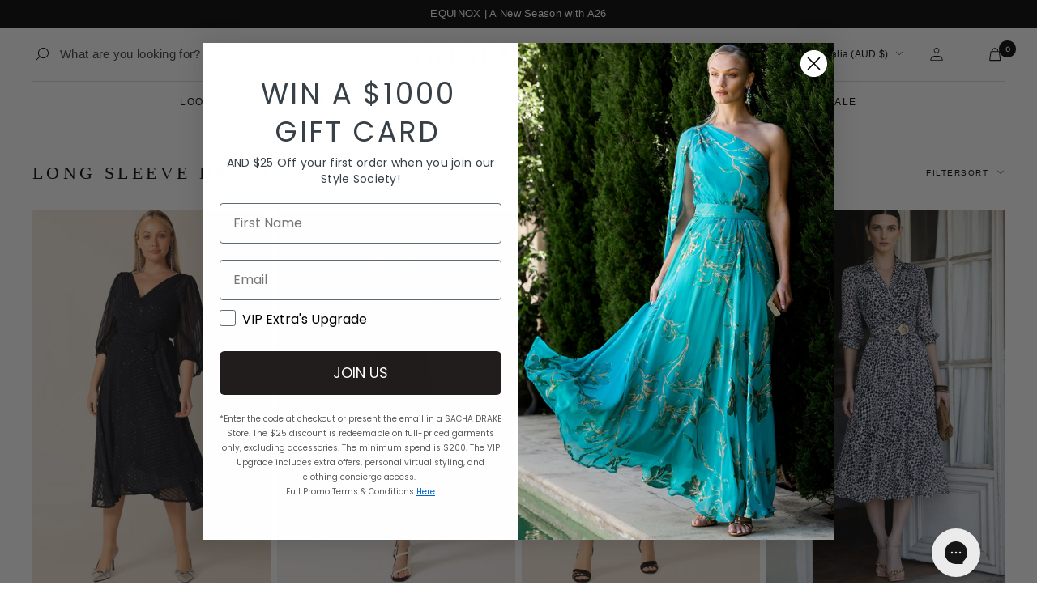

--- FILE ---
content_type: text/html; charset=utf-8
request_url: https://www.sachadrake.com/collections/long-sleeve-dresses
body_size: 119133
content:
<!doctype html><html
  class="no-js"
  lang="en"
  dir="ltr">
  <head>
<!--LOOMI SDK-->
<!--DO NOT EDIT-->
<link rel="preconnect"  href="https://live.visually-io.com/" crossorigin>
<link rel="dns-prefetch" href="https://live.visually-io.com/">
<script>
(()=> {
    const env = 2;
    var store = "sacha-drake.myshopify.com";
    var alias = store.replace(".myshopify.com", "").replaceAll("-", "_").toUpperCase();
    var jitsuKey =  "js.63241486585";
    window.loomi_ctx = {...(window.loomi_ctx || {}),storeAlias:alias,jitsuKey,env};
    
    
	
})()
</script>
<link href="https://live.visually-io.com/widgets/vsly-preact.min.js?k=js.63241486585&e=2&s=SACHA_DRAKE" rel="preload" as="script">
<script type="text/javascript" src="https://live.visually-io.com/widgets/vsly-preact.min.js?k=js.63241486585&e=2&s=SACHA_DRAKE"></script>
<link href="https://live.visually-io.com/cf/SACHA_DRAKE.js" rel="preload" as="script">
<link href="https://live.visually-io.com/v/visually.js" rel="preload" as="script">
<script type="text/javascript" src="https://live.visually-io.com/cf/SACHA_DRAKE.js"></script>
<script type="text/javascript" src="https://live.visually-io.com/v/visually.js"></script>
<script defer type="text/javascript" src="https://live.visually-io.com/v/visually-a.js"></script>
<!--LOOMI SDK-->


      <!-- Google Tag Manager -->
<script>(function(w,d,s,l,i){w[l]=w[l]||[];w[l].push({'gtm.start':
  new Date().getTime(),event:'gtm.js'});var f=d.getElementsByTagName(s)[0],
  j=d.createElement(s),dl=l!='dataLayer'?'&l='+l:'';j.async=true;j.src=
  'https://www.googletagmanager.com/gtm.js?id='+i+dl;f.parentNode.insertBefore(j,f);
  })(window,document,'script','dataLayer','GTM-KWKW99G');</script>
  <!-- End Google Tag Manager -->
<script>
  window.dataLayer = window.dataLayer || [];
  function gtag(){dataLayer.push(arguments);}
  gtag('js', new Date());
  gtag('config', 'AW-948815748', {'allow_enhanced_conversions': true});
</script>

    <meta name="google-site-verification" content="rKnAfTzCG8JI8NXC-rgPiHeBK6EfS1OVOsYpDkGAYw8" />
    <meta charset="utf-8">
    <meta name="viewport" content="width=device-width, initial-scale=1.0, height=device-height, minimum-scale=1.0, maximum-scale=1.0">
    <meta name="theme-color" content="#ffffff">

<script>!function(i,n,s,t,a,u,d){i.InstantConfig=i.InstantConfig||{},i.InstantConfig.siteId='site_OXjowTraPWC94KVowZuG8g1K',i.InstantConfig.customerEmail='',i.InstantConfig.platform='SHOPIFY',d=i.InstantJS=i.InstantJS||{},d.trackQueue=[],d.track=function(){d.trackQueue.push(arguments)},u=n.createElement(s),u.async=!0,u.src=t,a=n.getElementsByTagName(s)[0],a.parentNode.insertBefore(u,a)}(window,document,'script','https://js.instant.one/v1/instant.min.js');</script>


    <title>
      
        Long Sleeve Dresses
      
    </title><link rel="canonical" href="https://www.sachadrake.com/collections/long-sleeve-dresses"><link
        rel="shortcut icon"
        href="//www.sachadrake.com/cdn/shop/files/touch-icon-114x114_copy_96x96.png?v=1662683765"
        type="image/png"><script src="https://ajax.googleapis.com/ajax/libs/jquery/3.6.0/jquery.min.js"></script><link rel="preconnect" href="https://cdn.shopify.com">
    <link rel="dns-prefetch" href="https://productreviews.shopifycdn.com">
    <link rel="dns-prefetch" href="https://www.google-analytics.com">
    <link
      rel="preconnect"
      as="script"
      href="https://config.gorgias.chat/gorgias-chat-bundle-loader.js?applicationId=23199"><link
        rel="preconnect"
        href="https://fonts.shopifycdn.com"
        crossorigin><link
      rel="preload"
      as="style"
      href="//www.sachadrake.com/cdn/shop/t/236/assets/theme.css?v=118010756540029494011764150170"
      onload="this.rel='stylesheet'">
    <link
      rel="preload"
      as="script"
      href="//www.sachadrake.com/cdn/shop/t/236/assets/vendor.js?v=16141939822220513451764150170">
    <link
    rel="preload"
      as="script"
      href="//www.sachadrake.com/cdn/shop/t/236/assets/focal-theme.js?v=11391594664320996911764150170"><link href="//www.sachadrake.com/cdn/shop/t/236/assets/product-item.css?v=61339791807259668701764150170" rel="stylesheet" type="text/css" media="all" /><link href="//www.sachadrake.com/cdn/shop/t/236/assets/custom.css?v=57708461643734574021764152937" rel="stylesheet" type="text/css" media="all" /><link href="//www.sachadrake.com/cdn/shop/t/236/assets/custom-base.css?v=52656705676078089621764150901" rel="stylesheet" type="text/css" media="all" /><meta property="og:type" content="website">
  <meta property="og:title" content="Long Sleeve Dresses"><meta property="og:image" content="http://www.sachadrake.com/cdn/shop/files/SACHA-DRAKE-Social.png?v=1738819643">
  <meta property="og:image:secure_url" content="https://www.sachadrake.com/cdn/shop/files/SACHA-DRAKE-Social.png?v=1738819643">
  <meta property="og:image:width" content="1200">
  <meta property="og:image:height" content="628"><meta property="og:url" content="https://www.sachadrake.com/collections/long-sleeve-dresses">
<meta property="og:site_name" content="SACHA DRAKE"><meta name="twitter:card" content="summary"><meta name="twitter:title" content="Long Sleeve Dresses">
  <meta name="twitter:description" content=""><meta name="twitter:image" content="https://www.sachadrake.com/cdn/shop/files/SACHA-DRAKE-Social_1200x1200_crop_center.png?v=1738819643">
  <meta name="twitter:image:alt" content="">
    


  <script type="application/ld+json">
  {
    "@context": "https://schema.org",
    "@type": "BreadcrumbList",
  "itemListElement": [{
      "@type": "ListItem",
      "position": 1,
      "name": "Home",
      "item": "https://www.sachadrake.com"
    },{
          "@type": "ListItem",
          "position": 2,
          "name": "Long Sleeve Dresses",
          "item": "https://www.sachadrake.com/collections/long-sleeve-dresses"
        }]
  }
  </script>


    <link rel="preload" href="//www.sachadrake.com/cdn/fonts/libre_baskerville/librebaskerville_n4.2ec9ee517e3ce28d5f1e6c6e75efd8a97e59c189.woff2" as="font" type="font/woff2" crossorigin><link rel="preload" href="//www.sachadrake.com/cdn/fonts/cabin/cabin_n4.cefc6494a78f87584a6f312fea532919154f66fe.woff2" as="font" type="font/woff2" crossorigin><style>
  /* Typography (heading) */
  @font-face {
  font-family: "Libre Baskerville";
  font-weight: 400;
  font-style: normal;
  font-display: swap;
  src: url("//www.sachadrake.com/cdn/fonts/libre_baskerville/librebaskerville_n4.2ec9ee517e3ce28d5f1e6c6e75efd8a97e59c189.woff2") format("woff2"),
       url("//www.sachadrake.com/cdn/fonts/libre_baskerville/librebaskerville_n4.323789551b85098885c8eccedfb1bd8f25f56007.woff") format("woff");
}

@font-face {
  font-family: "Libre Baskerville";
  font-weight: 400;
  font-style: italic;
  font-display: swap;
  src: url("//www.sachadrake.com/cdn/fonts/libre_baskerville/librebaskerville_i4.9b1c62038123f2ff89e0d72891fc2421add48a40.woff2") format("woff2"),
       url("//www.sachadrake.com/cdn/fonts/libre_baskerville/librebaskerville_i4.d5032f0d77e668619cab9a3b6ff7c45700fd5f7c.woff") format("woff");
}

/* Typography (body) */
  @font-face {
  font-family: Cabin;
  font-weight: 400;
  font-style: normal;
  font-display: swap;
  src: url("//www.sachadrake.com/cdn/fonts/cabin/cabin_n4.cefc6494a78f87584a6f312fea532919154f66fe.woff2") format("woff2"),
       url("//www.sachadrake.com/cdn/fonts/cabin/cabin_n4.8c16611b00f59d27f4b27ce4328dfe514ce77517.woff") format("woff");
}

@font-face {
  font-family: Cabin;
  font-weight: 400;
  font-style: italic;
  font-display: swap;
  src: url("//www.sachadrake.com/cdn/fonts/cabin/cabin_i4.d89c1b32b09ecbc46c12781fcf7b2085f17c0be9.woff2") format("woff2"),
       url("//www.sachadrake.com/cdn/fonts/cabin/cabin_i4.0a521b11d0b69adfc41e22a263eec7c02aecfe99.woff") format("woff");
}

@font-face {
  font-family: Cabin;
  font-weight: 600;
  font-style: normal;
  font-display: swap;
  src: url("//www.sachadrake.com/cdn/fonts/cabin/cabin_n6.c6b1e64927bbec1c65aab7077888fb033480c4f7.woff2") format("woff2"),
       url("//www.sachadrake.com/cdn/fonts/cabin/cabin_n6.6c2e65d54c893ad9f1390da3b810b8e6cf976a4f.woff") format("woff");
}

@font-face {
  font-family: Cabin;
  font-weight: 600;
  font-style: italic;
  font-display: swap;
  src: url("//www.sachadrake.com/cdn/fonts/cabin/cabin_i6.f09e39e860dd73a664673caf87e5a0b93b584340.woff2") format("woff2"),
       url("//www.sachadrake.com/cdn/fonts/cabin/cabin_i6.5b37bf1fce036a7ee54dbf8fb86341d9c8883ee1.woff") format("woff");
}

:root {--heading-color: 1, 2, 3;
    --text-color: 1, 2, 3;
    --background: 255, 255, 255;
    --secondary-background: 255, 255, 255;
    --border-color: 217, 217, 217;
    --border-color-darker: 153, 154, 154;
    --success-color: 46, 158, 123;
    --success-background: 213, 236, 229;
    --error-color: 231, 9, 9;
    --error-background: 253, 238, 238;
    --primary-button-background: 1, 2, 3;
    --primary-button-text-color: 255, 255, 255;
    --secondary-button-background: 255, 255, 255;
    --secondary-button-text-color: 1, 2, 3;
    --product-star-rating: 246, 164, 41;
    --product-on-sale-accent: 231, 9, 9;
    --product-sold-out-accent: 111, 113, 155;
    --product-custom-label-background: 242, 242, 242;
    --product-custom-label-text-color: 0, 0, 0;
    --product-custom-label-2-background: 243, 229, 182;
    --product-custom-label-2-text-color: 0, 0, 0;
    --product-low-stock-text-color: 222, 42, 42;
    --product-in-stock-text-color: 46, 158, 123;
    --product-size-badge-text-color: 255, 255, 255;
    --product-size-badge-background-color: 1, 2, 3;
    --loading-bar-background: 1, 2, 3;

    /* We duplicate some "base" colors as root colors, which is useful to use on drawer elements or popover without. Those should not be overridden to avoid issues */
    --root-heading-color: 1, 2, 3;
    --root-text-color: 1, 2, 3;
    --root-background: 255, 255, 255;
    --root-border-color: 217, 217, 217;
    --root-primary-button-background: 1, 2, 3;
    --root-primary-button-text-color: 255, 255, 255;

    --base-font-size: 15px;
    --heading-font-family: "Libre Baskerville", serif;
    --heading-font-weight: 400;
    --heading-font-style: normal;
    --heading-text-transform: uppercase;
    --text-font-family: Cabin, sans-serif;
    --text-font-weight: 400;
    --text-font-style: normal;
    --text-font-bold-weight: 600;

    /* Typography (font size) */
    --heading-xxsmall-font-size: 10px;
    --heading-xsmall-font-size: 10px;
    --heading-small-font-size: 11px;
    --heading-large-font-size: 32px;
    --heading-h1-font-size: 32px;
    --heading-h2-font-size: 28px;
    --heading-h3-font-size: 26px;
    --heading-h4-font-size: 22px;
    --heading-h5-font-size: 18px;
    --heading-h6-font-size: 16px;

    /* Control the look and feel of the theme by changing radius of various elements */
    --button-border-radius: 0px;
    --block-border-radius: 8px;
    --block-border-radius-reduced: 4px;
    --color-swatch-border-radius: 0px;

    /* Button size */
    --button-height: 48px;
    --button-small-height: 40px;

    /* Form related */
    --form-input-field-height: 48px;
    --form-input-gap: 16px;
    --form-submit-margin: 24px;

    /* Product listing related variables */
    --product-list-block-spacing: 10px;

    /* Video related */
    --play-button-background: 255, 255, 255;
    --play-button-arrow: 1, 2, 3;

    /* RTL support */
    --transform-logical-flip: 1;
    --transform-origin-start: left;
    --transform-origin-end: right;

    /* Other */
    --zoom-cursor-svg-url: url(//www.sachadrake.com/cdn/shop/t/236/assets/zoom-cursor.svg?v=174553571557460408271764150170);
    --arrow-right-svg-url: url(//www.sachadrake.com/cdn/shop/t/236/assets/arrow-right.svg?v=69061688968124712501764150170);
    --arrow-left-svg-url: url(//www.sachadrake.com/cdn/shop/t/236/assets/arrow-left.svg?v=27614575906373958451764150170);

    /* Some useful variables that we can reuse in our CSS. Some explanation are needed for some of them:
       - container-max-width-minus-gutters: represents the container max width without the edge gutters
       - container-outer-width: considering the screen width, represent all the space outside the container
       - container-outer-margin: same as container-outer-width but get set to 0 inside a container
       - container-inner-width: the effective space inside the container (minus gutters)
       - grid-column-width: represents the width of a single column of the grid
       - vertical-breather: this is a variable that defines the global "spacing" between sections, and inside the section
                            to create some "breath" and minimum spacing
     */
    --container-max-width: 1600px;
    --container-gutter: 24px;
    --container-max-width-minus-gutters: calc(var(--container-max-width) - (var(--container-gutter)) * 2);
    --container-outer-width: max(calc((100vw - var(--container-max-width-minus-gutters)) / 2), var(--container-gutter));
    --container-outer-margin: var(--container-outer-width);
    --container-inner-width: calc(100vw - var(--container-outer-width) * 2);

    --grid-column-count: 10;
    --grid-gap: 24px;
    --grid-column-width: calc((100vw - var(--container-outer-width) * 2 - var(--grid-gap) * (var(--grid-column-count) - 1)) / var(--grid-column-count));

    --vertical-breather: 48px;
    --vertical-breather-tight: 48px;

    /* Shopify related variables */
    --payment-terms-background-color: #ffffff;
  }

  @media screen and (min-width: 741px) {
    :root {
      --container-gutter: 40px;
      --grid-column-count: 20;
      --vertical-breather: 64px;
      --vertical-breather-tight: 64px;

      /* Typography (font size) */
      --heading-xsmall-font-size: 11px;
      --heading-small-font-size: 12px;
      --heading-large-font-size: 48px;
      --heading-h1-font-size: 48px;
      --heading-h2-font-size: 36px;
      --heading-h3-font-size: 30px;
      --heading-h4-font-size: 22px;
      --heading-h5-font-size: 18px;
      --heading-h6-font-size: 16px;

      /* Form related */
      --form-input-field-height: 52px;
      --form-submit-margin: 32px;

      /* Button size */
      --button-height: 52px;
      --button-small-height: 44px;
    }
  }

  @media screen and (min-width: 1200px) {
    :root {
      --vertical-breather: 80px;
      --vertical-breather-tight: 64px;
      --product-list-block-spacing: 10px;

      /* Typography */
      --heading-large-font-size: 58px;
      --heading-h1-font-size: 50px;
      --heading-h2-font-size: 44px;
      --heading-h3-font-size: 32px;
      --heading-h4-font-size: 26px;
      --heading-h5-font-size: 22px;
      --heading-h6-font-size: 16px;
    }
  }

  @media screen and (min-width: 1600px) {
    :root {
      --vertical-breather: 90px;
      --vertical-breather-tight: 64px;
    }
  }
</style>

    <script>
  // This allows to expose several variables to the global scope, to be used in scripts
  window.themeVariables = {
    settings: {
      direction: "ltr",
      pageType: "collection",
      cartCount: 0,
      moneyFormat: "\u003cspan class=\"money\"\u003e\u003cspan class=money\u003e${{amount}}\u003c\/span\u003e\u003c\/span\u003e",
      moneyWithCurrencyFormat: "\u003cspan class=\"money\"\u003e{{ amount }}\u003c\/span\u003e AUD",
      showVendor: false,
      discountMode: "saving",
      currencyCodeEnabled: false,
      searchMode: "product",
      searchUnavailableProducts: "hide",
      cartType: "drawer",
      cartCurrency: "AUD",
      mobileZoomFactor: 2.5
    },

    routes: {
      host: "www.sachadrake.com",
      rootUrl: "\/",
      rootUrlWithoutSlash: '',
      cartUrl: "\/cart",
      cartAddUrl: "\/cart\/add",
      cartChangeUrl: "\/cart\/change",
      searchUrl: "\/search",
      predictiveSearchUrl: "\/search\/suggest",
      productRecommendationsUrl: "\/recommendations\/products"
    },

    strings: {
      accessibilityDelete: "Delete",
      accessibilityClose: "Close",
      collectionSoldOut: "Sold out",
      collectionDiscount: "Save @savings@",
      productSalePrice: "",
      productRegularPrice: "Regular price",
      productFormUnavailable: "Unavailable",
      productFormSoldOut: "Sold out",
      productFormPreOrder: "Pre-order",
      productFormAddToCart: "Add to bag",
      productFormAddedInCart: "Added in cart",
      searchNoResults: "No results could be found.",
      searchNewSearch: "New search",
      searchProducts: "Products",
      searchArticles: "Journal",
      searchPages: "Pages",
      searchCollections: "Collections",
      cartViewCart: "View cart",
      cartItemAdded: "Item added to your Bag",
      cartItemAddedShort: "Added to your cart!",
      cartAddOrderNote: "Add Gift Message",
      cartEditOrderNote: "Edit Gift Message",
      shippingEstimatorNoResults: "Sorry, we do not ship to your address.",
      shippingEstimatorOneResult: "There is one shipping rate for your address:",
      shippingEstimatorMultipleResults: "There are several shipping rates for your address:",
      shippingEstimatorError: "One or more error occurred while retrieving shipping rates:"
    },

    libs: {
      flickity: "\/\/www.sachadrake.com\/cdn\/shop\/t\/236\/assets\/flickity.js?v=157045919704201109661764150170",
      photoswipe: "\/\/www.sachadrake.com\/cdn\/shop\/t\/236\/assets\/photoswipe.js?v=157697634118006080851764150170",
      qrCode: "\/\/www.sachadrake.com\/cdn\/shopifycloud\/storefront\/assets\/themes_support\/vendor\/qrcode-3f2b403b.js"
    },

    breakpoints: {
      phone: 'screen and (max-width: 740px)',
      tablet: 'screen and (min-width: 741px) and (max-width: 999px)',
      tabletAndUp: 'screen and (min-width: 741px)',
      pocket: 'screen and (max-width: 999px)',
      lap: 'screen and (min-width: 1000px) and (max-width: 1199px)',
      lapAndUp: 'screen and (min-width: 1000px)',
      desktop: 'screen and (min-width: 1200px)',
      wide: 'screen and (min-width: 1400px)'
    }
  };

  window.addEventListener('pageshow', async () => {
    const cartContent = await (await fetch(`${window.themeVariables.routes.cartUrl}.js`, {cache: 'reload'})).json();
    document.documentElement.dispatchEvent(new CustomEvent('cart:refresh', {detail: {cart: cartContent}}));
  });

  if ('noModule' in HTMLScriptElement.prototype) {
    // Old browsers (like IE) that does not support module will be considered as if not executing JS at all
    document.documentElement.className = document.documentElement.className.replace('no-js', 'js');

    requestAnimationFrame(() => {
      const viewportHeight = (window.visualViewport ? window.visualViewport.height : document.documentElement.clientHeight);
      document.documentElement.style.setProperty('--window-height',viewportHeight + 'px');
    });
  }</script>




    <script type="application/json" id="color-swatch-json">[{"name": "black","color":"#000000","image":""},
{"name": "white","color":"#FFFFFF","image":""},
{"name": "neutral","color":"#cbb794","image":""},
{"name": "brown","color":"#854E28","image":""},
{"name": "red","color":"#c30b0b","image":""},
{"name": "orange","color":"#c67431","image":""},
{"name": "yellow","color":"#FFe55e","image":""},
{"name": "green","color":"#0b6234","image":""},
{"name": "blue","color":"#2d4181","image":""},
{"name": "purple","color":"#582775","image":""},
{"name": "pink","color":"#d64e7a","image":""},
{"name": "animal","color":"ANIMAL_SWATCH.jpg","image":"//www.sachadrake.com/cdn/shop/files/ANIMAL_SWATCH_72x72.jpg?v=1738848924"},
{"name": "print","color":"Petal_pathway_Swatch.jpg","image":"//www.sachadrake.com/cdn/shop/files/Petal_pathway_Swatch_72x72.jpg?v=1748405257"},
{"name": "floral","color":"Delicate_Domain_Swatch_2.jpg","image":"//www.sachadrake.com/cdn/shop/files/Delicate_Domain_Swatch_2_72x72.jpg?v=1748405317"},
{"name": "gold","color":"Gold_Swatch.jpg","image":"//www.sachadrake.com/cdn/shop/files/Gold_Swatch_72x72.jpg?v=1748412562"},
{"name": "silver","color":"#c0c0c0","image":""},
{"name": "multi","color":"Multicolour_swatch_69a639d9-56ad-40bf-a0e7-3f0fbd6c1d71.jpg","image":"//www.sachadrake.com/cdn/shop/files/Multicolour_swatch_69a639d9-56ad-40bf-a0e7-3f0fbd6c1d71_72x72.jpg?v=1748405297"},
{"name": "metallic","color":"metallic.jpg","image":"//www.sachadrake.com/cdn/shop/files/metallic_72x72.jpg?v=1738848804"}
]</script>


    <link
      rel="preload"
      as="style"
      href="//www.sachadrake.com/cdn/shop/t/236/assets/photoswipe.css?v=1971535853995083861764150170"
      onload="this.rel='stylesheet'">
    <script src="//www.sachadrake.com/cdn/shop/t/236/assets/photoswipe-lightbox.js?v=18838254428787801451764150170" defer></script>
    <script src="//www.sachadrake.com/cdn/shop/t/236/assets/photoswiep.umd.min.js?v=89639826903299883201764150170" defer></script>
    <script src="//www.sachadrake.com/cdn/shop/t/236/assets/vendor.js?v=16141939822220513451764150170" defer></script>
    <script src="//www.sachadrake.com/cdn/shop/t/236/assets/focal-theme.js?v=11391594664320996911764150170" defer></script>
    <script src="//www.sachadrake.com/cdn/shop/t/236/assets/custom.js?v=28426334039272469281764150170" defer></script>
    <script src="//www.sachadrake.com/cdn/shop/t/236/assets/predictive-search.js?v=62004784883707186031764150170" defer="defer"></script>
    <script src="//www.sachadrake.com/cdn/shop/t/236/assets/custom-events.js?v=85814604179093120981764150901" defer="defer"></script>


    <script>const ensureInstantJS=()=>{window.InstantJS||(window.InstantJS={}),window.InstantJS.track||(window.InstantJS.trackQueue=[],window.InstantJS.track=function(){window.InstantJS.trackQueue.push(arguments)})};ensureInstantJS();const trackEvent=(()=>{const t=new Set;return e=>{const n=JSON.stringify(e);t.has(n)||!e[0].includes("track")||(t.add(n),window.InstantJS.track("MARKETING_PIXEL_EVENT_FIRED",[{event:e,provider:"META_PLATFORMS"}]))}})();(function(){const e=()=>{if(window?.fbq?.callMethod){const t=window.fbq,e=function(){trackEvent([...arguments]),t.apply(this,arguments)};for(const n in t)t.hasOwnProperty(n)&&(e[n]=t[n]);window.fbq=e}else setTimeout(e,1)},t=()=>{const{_fbq:e}=window;if(e&&e.queue){e.queue.forEach(t=>trackEvent([...t]));const n=e.queue.push;e.queue.push=function(...t){trackEvent([...t[0]]);return n.apply(e.queue,t)}}else setTimeout(t,1)};e(),t()})();</script>

    <script>window.performance && window.performance.mark && window.performance.mark('shopify.content_for_header.start');</script><meta name="google-site-verification" content="UZe44VZ3ksKwN8xzDAJhXwUuUbYbXEffj-X4oCbUzBw">
<meta id="shopify-digital-wallet" name="shopify-digital-wallet" content="/63241486585/digital_wallets/dialog">
<meta name="shopify-checkout-api-token" content="c5b333756f3e21c85d387b106847216d">
<meta id="in-context-paypal-metadata" data-shop-id="63241486585" data-venmo-supported="false" data-environment="production" data-locale="en_US" data-paypal-v4="true" data-currency="AUD">
<link rel="alternate" type="application/atom+xml" title="Feed" href="/collections/long-sleeve-dresses.atom" />
<link rel="next" href="/collections/long-sleeve-dresses?page=2">
<link rel="alternate" hreflang="x-default" href="https://www.sachadrake.com/collections/long-sleeve-dresses">
<link rel="alternate" hreflang="en-GB" href="https://www.sachadrake.com/en-gb/collections/long-sleeve-dresses">
<link rel="alternate" hreflang="en-SG" href="https://www.sachadrake.com/en-sg/collections/long-sleeve-dresses">
<link rel="alternate" hreflang="en-CH" href="https://www.sachadrake.com/en-ch/collections/long-sleeve-dresses">
<link rel="alternate" hreflang="en-CA" href="https://www.sachadrake.com/en-ca/collections/long-sleeve-dresses">
<link rel="alternate" hreflang="en-DE" href="https://www.sachadrake.com/en-de/collections/long-sleeve-dresses">
<link rel="alternate" hreflang="en-IE" href="https://www.sachadrake.com/en-ie/collections/long-sleeve-dresses">
<link rel="alternate" hreflang="en-CN" href="https://www.sachadrake.com/en-cn/collections/long-sleeve-dresses">
<link rel="alternate" hreflang="en-ID" href="https://www.sachadrake.com/en-id/collections/long-sleeve-dresses">
<link rel="alternate" hreflang="en-NL" href="https://www.sachadrake.com/en-nl/collections/long-sleeve-dresses">
<link rel="alternate" hreflang="en-IT" href="https://www.sachadrake.com/en-it/collections/long-sleeve-dresses">
<link rel="alternate" hreflang="en-AU" href="https://www.sachadrake.com/collections/long-sleeve-dresses">
<link rel="alternate" type="application/json+oembed" href="https://www.sachadrake.com/collections/long-sleeve-dresses.oembed">
<script async="async" src="/checkouts/internal/preloads.js?locale=en-AU"></script>
<link rel="preconnect" href="https://shop.app" crossorigin="anonymous">
<script async="async" src="https://shop.app/checkouts/internal/preloads.js?locale=en-AU&shop_id=63241486585" crossorigin="anonymous"></script>
<script id="apple-pay-shop-capabilities" type="application/json">{"shopId":63241486585,"countryCode":"AU","currencyCode":"AUD","merchantCapabilities":["supports3DS"],"merchantId":"gid:\/\/shopify\/Shop\/63241486585","merchantName":"SACHA DRAKE","requiredBillingContactFields":["postalAddress","email","phone"],"requiredShippingContactFields":["postalAddress","email","phone"],"shippingType":"shipping","supportedNetworks":["visa","masterCard","amex","jcb"],"total":{"type":"pending","label":"SACHA DRAKE","amount":"1.00"},"shopifyPaymentsEnabled":true,"supportsSubscriptions":true}</script>
<script id="shopify-features" type="application/json">{"accessToken":"c5b333756f3e21c85d387b106847216d","betas":["rich-media-storefront-analytics"],"domain":"www.sachadrake.com","predictiveSearch":true,"shopId":63241486585,"locale":"en"}</script>
<script>var Shopify = Shopify || {};
Shopify.shop = "sacha-drake.myshopify.com";
Shopify.locale = "en";
Shopify.currency = {"active":"AUD","rate":"1.0"};
Shopify.country = "AU";
Shopify.theme = {"name":"Dev | Searchanise [Merged]","id":155020263673,"schema_name":"Focal","schema_version":"8.10.5","theme_store_id":null,"role":"main"};
Shopify.theme.handle = "null";
Shopify.theme.style = {"id":null,"handle":null};
Shopify.cdnHost = "www.sachadrake.com/cdn";
Shopify.routes = Shopify.routes || {};
Shopify.routes.root = "/";</script>
<script type="module">!function(o){(o.Shopify=o.Shopify||{}).modules=!0}(window);</script>
<script>!function(o){function n(){var o=[];function n(){o.push(Array.prototype.slice.apply(arguments))}return n.q=o,n}var t=o.Shopify=o.Shopify||{};t.loadFeatures=n(),t.autoloadFeatures=n()}(window);</script>
<script>
  window.ShopifyPay = window.ShopifyPay || {};
  window.ShopifyPay.apiHost = "shop.app\/pay";
  window.ShopifyPay.redirectState = null;
</script>
<script id="shop-js-analytics" type="application/json">{"pageType":"collection"}</script>
<script defer="defer" async type="module" src="//www.sachadrake.com/cdn/shopifycloud/shop-js/modules/v2/client.init-shop-cart-sync_C5BV16lS.en.esm.js"></script>
<script defer="defer" async type="module" src="//www.sachadrake.com/cdn/shopifycloud/shop-js/modules/v2/chunk.common_CygWptCX.esm.js"></script>
<script type="module">
  await import("//www.sachadrake.com/cdn/shopifycloud/shop-js/modules/v2/client.init-shop-cart-sync_C5BV16lS.en.esm.js");
await import("//www.sachadrake.com/cdn/shopifycloud/shop-js/modules/v2/chunk.common_CygWptCX.esm.js");

  window.Shopify.SignInWithShop?.initShopCartSync?.({"fedCMEnabled":true,"windoidEnabled":true});

</script>
<script>
  window.Shopify = window.Shopify || {};
  if (!window.Shopify.featureAssets) window.Shopify.featureAssets = {};
  window.Shopify.featureAssets['shop-js'] = {"shop-cart-sync":["modules/v2/client.shop-cart-sync_ZFArdW7E.en.esm.js","modules/v2/chunk.common_CygWptCX.esm.js"],"init-fed-cm":["modules/v2/client.init-fed-cm_CmiC4vf6.en.esm.js","modules/v2/chunk.common_CygWptCX.esm.js"],"shop-button":["modules/v2/client.shop-button_tlx5R9nI.en.esm.js","modules/v2/chunk.common_CygWptCX.esm.js"],"shop-cash-offers":["modules/v2/client.shop-cash-offers_DOA2yAJr.en.esm.js","modules/v2/chunk.common_CygWptCX.esm.js","modules/v2/chunk.modal_D71HUcav.esm.js"],"init-windoid":["modules/v2/client.init-windoid_sURxWdc1.en.esm.js","modules/v2/chunk.common_CygWptCX.esm.js"],"shop-toast-manager":["modules/v2/client.shop-toast-manager_ClPi3nE9.en.esm.js","modules/v2/chunk.common_CygWptCX.esm.js"],"init-shop-email-lookup-coordinator":["modules/v2/client.init-shop-email-lookup-coordinator_B8hsDcYM.en.esm.js","modules/v2/chunk.common_CygWptCX.esm.js"],"init-shop-cart-sync":["modules/v2/client.init-shop-cart-sync_C5BV16lS.en.esm.js","modules/v2/chunk.common_CygWptCX.esm.js"],"avatar":["modules/v2/client.avatar_BTnouDA3.en.esm.js"],"pay-button":["modules/v2/client.pay-button_FdsNuTd3.en.esm.js","modules/v2/chunk.common_CygWptCX.esm.js"],"init-customer-accounts":["modules/v2/client.init-customer-accounts_DxDtT_ad.en.esm.js","modules/v2/client.shop-login-button_C5VAVYt1.en.esm.js","modules/v2/chunk.common_CygWptCX.esm.js","modules/v2/chunk.modal_D71HUcav.esm.js"],"init-shop-for-new-customer-accounts":["modules/v2/client.init-shop-for-new-customer-accounts_ChsxoAhi.en.esm.js","modules/v2/client.shop-login-button_C5VAVYt1.en.esm.js","modules/v2/chunk.common_CygWptCX.esm.js","modules/v2/chunk.modal_D71HUcav.esm.js"],"shop-login-button":["modules/v2/client.shop-login-button_C5VAVYt1.en.esm.js","modules/v2/chunk.common_CygWptCX.esm.js","modules/v2/chunk.modal_D71HUcav.esm.js"],"init-customer-accounts-sign-up":["modules/v2/client.init-customer-accounts-sign-up_CPSyQ0Tj.en.esm.js","modules/v2/client.shop-login-button_C5VAVYt1.en.esm.js","modules/v2/chunk.common_CygWptCX.esm.js","modules/v2/chunk.modal_D71HUcav.esm.js"],"shop-follow-button":["modules/v2/client.shop-follow-button_Cva4Ekp9.en.esm.js","modules/v2/chunk.common_CygWptCX.esm.js","modules/v2/chunk.modal_D71HUcav.esm.js"],"checkout-modal":["modules/v2/client.checkout-modal_BPM8l0SH.en.esm.js","modules/v2/chunk.common_CygWptCX.esm.js","modules/v2/chunk.modal_D71HUcav.esm.js"],"lead-capture":["modules/v2/client.lead-capture_Bi8yE_yS.en.esm.js","modules/v2/chunk.common_CygWptCX.esm.js","modules/v2/chunk.modal_D71HUcav.esm.js"],"shop-login":["modules/v2/client.shop-login_D6lNrXab.en.esm.js","modules/v2/chunk.common_CygWptCX.esm.js","modules/v2/chunk.modal_D71HUcav.esm.js"],"payment-terms":["modules/v2/client.payment-terms_CZxnsJam.en.esm.js","modules/v2/chunk.common_CygWptCX.esm.js","modules/v2/chunk.modal_D71HUcav.esm.js"]};
</script>
<script>(function() {
  var isLoaded = false;
  function asyncLoad() {
    if (isLoaded) return;
    isLoaded = true;
    var urls = ["https:\/\/widgets.airrobe.com\/versions\/shopify\/v2\/d46405801758\/airrobe.min.js?shop=sacha-drake.myshopify.com","https:\/\/tools.luckyorange.com\/core\/lo.js?site-id=dab9cecf\u0026shop=sacha-drake.myshopify.com","https:\/\/config.gorgias.chat\/bundle-loader\/01GYCCNXQJ4CFAHPAH00J6JS18?source=shopify1click\u0026shop=sacha-drake.myshopify.com","https:\/\/static.klaviyo.com\/onsite\/js\/klaviyo.js?company_id=Yt7JR9\u0026shop=sacha-drake.myshopify.com","https:\/\/static.returngo.ai\/master.returngo.ai\/returngo.min.js?shop=sacha-drake.myshopify.com","https:\/\/cdn.shopify.com\/s\/files\/1\/0632\/4148\/6585\/t\/216\/assets\/instant-pixel.js?v=1750921555\u0026shop=sacha-drake.myshopify.com","https:\/\/searchanise-ef84.kxcdn.com\/widgets\/shopify\/init.js?a=3x4t6n2g0o\u0026shop=sacha-drake.myshopify.com","https:\/\/cdn.9gtb.com\/loader.js?g_cvt_id=c3ce83d9-ddd1-4eaa-b92e-fc81eeeaa6d7\u0026shop=sacha-drake.myshopify.com","\/\/cdn.shopify.com\/proxy\/d248edb64e4ae1cc203170d133585d7c4ce51b86690a4feeeca74a3ab43c0c4f\/sacha-drake.bookthatapp.com\/javascripts\/bta-installed.js?shop=sacha-drake.myshopify.com\u0026sp-cache-control=cHVibGljLCBtYXgtYWdlPTkwMA","\/\/cdn.shopify.com\/proxy\/ffa636f037deef6aecb60bd3d74fe6b85af7f397de8b837e454267716d675399\/sacha-drake.bookthatapp.com\/sdk\/v1\/js\/bta-order-status-bootstrap.min.js?shop=sacha-drake.myshopify.com\u0026sp-cache-control=cHVibGljLCBtYXgtYWdlPTkwMA","\/\/backinstock.useamp.com\/widget\/66486_1767158910.js?category=bis\u0026v=6\u0026shop=sacha-drake.myshopify.com","https:\/\/cdn.shopify.com\/s\/files\/1\/0632\/4148\/6585\/t\/236\/assets\/instant-pixel-site_OXjowTraPWC94KVowZuG8g1K.js?v=1768572099\u0026shop=sacha-drake.myshopify.com"];
    for (var i = 0; i < urls.length; i++) {
      var s = document.createElement('script');
      s.type = 'text/javascript';
      s.async = true;
      s.src = urls[i];
      var x = document.getElementsByTagName('script')[0];
      x.parentNode.insertBefore(s, x);
    }
  };
  if(window.attachEvent) {
    window.attachEvent('onload', asyncLoad);
  } else {
    window.addEventListener('load', asyncLoad, false);
  }
})();</script>
<script id="__st">var __st={"a":63241486585,"offset":36000,"reqid":"de60e809-4b67-4bdf-ab7c-25a4568cfbab-1768839148","pageurl":"www.sachadrake.com\/collections\/long-sleeve-dresses","u":"173b46294468","p":"collection","rtyp":"collection","rid":405339570425};</script>
<script>window.ShopifyPaypalV4VisibilityTracking = true;</script>
<script id="captcha-bootstrap">!function(){'use strict';const t='contact',e='account',n='new_comment',o=[[t,t],['blogs',n],['comments',n],[t,'customer']],c=[[e,'customer_login'],[e,'guest_login'],[e,'recover_customer_password'],[e,'create_customer']],r=t=>t.map((([t,e])=>`form[action*='/${t}']:not([data-nocaptcha='true']) input[name='form_type'][value='${e}']`)).join(','),a=t=>()=>t?[...document.querySelectorAll(t)].map((t=>t.form)):[];function s(){const t=[...o],e=r(t);return a(e)}const i='password',u='form_key',d=['recaptcha-v3-token','g-recaptcha-response','h-captcha-response',i],f=()=>{try{return window.sessionStorage}catch{return}},m='__shopify_v',_=t=>t.elements[u];function p(t,e,n=!1){try{const o=window.sessionStorage,c=JSON.parse(o.getItem(e)),{data:r}=function(t){const{data:e,action:n}=t;return t[m]||n?{data:e,action:n}:{data:t,action:n}}(c);for(const[e,n]of Object.entries(r))t.elements[e]&&(t.elements[e].value=n);n&&o.removeItem(e)}catch(o){console.error('form repopulation failed',{error:o})}}const l='form_type',E='cptcha';function T(t){t.dataset[E]=!0}const w=window,h=w.document,L='Shopify',v='ce_forms',y='captcha';let A=!1;((t,e)=>{const n=(g='f06e6c50-85a8-45c8-87d0-21a2b65856fe',I='https://cdn.shopify.com/shopifycloud/storefront-forms-hcaptcha/ce_storefront_forms_captcha_hcaptcha.v1.5.2.iife.js',D={infoText:'Protected by hCaptcha',privacyText:'Privacy',termsText:'Terms'},(t,e,n)=>{const o=w[L][v],c=o.bindForm;if(c)return c(t,g,e,D).then(n);var r;o.q.push([[t,g,e,D],n]),r=I,A||(h.body.append(Object.assign(h.createElement('script'),{id:'captcha-provider',async:!0,src:r})),A=!0)});var g,I,D;w[L]=w[L]||{},w[L][v]=w[L][v]||{},w[L][v].q=[],w[L][y]=w[L][y]||{},w[L][y].protect=function(t,e){n(t,void 0,e),T(t)},Object.freeze(w[L][y]),function(t,e,n,w,h,L){const[v,y,A,g]=function(t,e,n){const i=e?o:[],u=t?c:[],d=[...i,...u],f=r(d),m=r(i),_=r(d.filter((([t,e])=>n.includes(e))));return[a(f),a(m),a(_),s()]}(w,h,L),I=t=>{const e=t.target;return e instanceof HTMLFormElement?e:e&&e.form},D=t=>v().includes(t);t.addEventListener('submit',(t=>{const e=I(t);if(!e)return;const n=D(e)&&!e.dataset.hcaptchaBound&&!e.dataset.recaptchaBound,o=_(e),c=g().includes(e)&&(!o||!o.value);(n||c)&&t.preventDefault(),c&&!n&&(function(t){try{if(!f())return;!function(t){const e=f();if(!e)return;const n=_(t);if(!n)return;const o=n.value;o&&e.removeItem(o)}(t);const e=Array.from(Array(32),(()=>Math.random().toString(36)[2])).join('');!function(t,e){_(t)||t.append(Object.assign(document.createElement('input'),{type:'hidden',name:u})),t.elements[u].value=e}(t,e),function(t,e){const n=f();if(!n)return;const o=[...t.querySelectorAll(`input[type='${i}']`)].map((({name:t})=>t)),c=[...d,...o],r={};for(const[a,s]of new FormData(t).entries())c.includes(a)||(r[a]=s);n.setItem(e,JSON.stringify({[m]:1,action:t.action,data:r}))}(t,e)}catch(e){console.error('failed to persist form',e)}}(e),e.submit())}));const S=(t,e)=>{t&&!t.dataset[E]&&(n(t,e.some((e=>e===t))),T(t))};for(const o of['focusin','change'])t.addEventListener(o,(t=>{const e=I(t);D(e)&&S(e,y())}));const B=e.get('form_key'),M=e.get(l),P=B&&M;t.addEventListener('DOMContentLoaded',(()=>{const t=y();if(P)for(const e of t)e.elements[l].value===M&&p(e,B);[...new Set([...A(),...v().filter((t=>'true'===t.dataset.shopifyCaptcha))])].forEach((e=>S(e,t)))}))}(h,new URLSearchParams(w.location.search),n,t,e,['guest_login'])})(!0,!0)}();</script>
<script integrity="sha256-4kQ18oKyAcykRKYeNunJcIwy7WH5gtpwJnB7kiuLZ1E=" data-source-attribution="shopify.loadfeatures" defer="defer" src="//www.sachadrake.com/cdn/shopifycloud/storefront/assets/storefront/load_feature-a0a9edcb.js" crossorigin="anonymous"></script>
<script crossorigin="anonymous" defer="defer" src="//www.sachadrake.com/cdn/shopifycloud/storefront/assets/shopify_pay/storefront-65b4c6d7.js?v=20250812"></script>
<script data-source-attribution="shopify.dynamic_checkout.dynamic.init">var Shopify=Shopify||{};Shopify.PaymentButton=Shopify.PaymentButton||{isStorefrontPortableWallets:!0,init:function(){window.Shopify.PaymentButton.init=function(){};var t=document.createElement("script");t.src="https://www.sachadrake.com/cdn/shopifycloud/portable-wallets/latest/portable-wallets.en.js",t.type="module",document.head.appendChild(t)}};
</script>
<script data-source-attribution="shopify.dynamic_checkout.buyer_consent">
  function portableWalletsHideBuyerConsent(e){var t=document.getElementById("shopify-buyer-consent"),n=document.getElementById("shopify-subscription-policy-button");t&&n&&(t.classList.add("hidden"),t.setAttribute("aria-hidden","true"),n.removeEventListener("click",e))}function portableWalletsShowBuyerConsent(e){var t=document.getElementById("shopify-buyer-consent"),n=document.getElementById("shopify-subscription-policy-button");t&&n&&(t.classList.remove("hidden"),t.removeAttribute("aria-hidden"),n.addEventListener("click",e))}window.Shopify?.PaymentButton&&(window.Shopify.PaymentButton.hideBuyerConsent=portableWalletsHideBuyerConsent,window.Shopify.PaymentButton.showBuyerConsent=portableWalletsShowBuyerConsent);
</script>
<script data-source-attribution="shopify.dynamic_checkout.cart.bootstrap">document.addEventListener("DOMContentLoaded",(function(){function t(){return document.querySelector("shopify-accelerated-checkout-cart, shopify-accelerated-checkout")}if(t())Shopify.PaymentButton.init();else{new MutationObserver((function(e,n){t()&&(Shopify.PaymentButton.init(),n.disconnect())})).observe(document.body,{childList:!0,subtree:!0})}}));
</script>
<link id="shopify-accelerated-checkout-styles" rel="stylesheet" media="screen" href="https://www.sachadrake.com/cdn/shopifycloud/portable-wallets/latest/accelerated-checkout-backwards-compat.css" crossorigin="anonymous">
<style id="shopify-accelerated-checkout-cart">
        #shopify-buyer-consent {
  margin-top: 1em;
  display: inline-block;
  width: 100%;
}

#shopify-buyer-consent.hidden {
  display: none;
}

#shopify-subscription-policy-button {
  background: none;
  border: none;
  padding: 0;
  text-decoration: underline;
  font-size: inherit;
  cursor: pointer;
}

#shopify-subscription-policy-button::before {
  box-shadow: none;
}

      </style>

<script>window.performance && window.performance.mark && window.performance.mark('shopify.content_for_header.end');</script>

    <script src="//www.sachadrake.com/cdn/shop/t/236/assets/searchanise-widget-modification.js?v=28925594564030651521764150902" type="text/javascript"></script>

    


<!-- Google Tag Manager -->
    <script>(function(w,d,s,l,i){w[l]=w[l]||[];w[l].push({'gtm.start':
    new Date().getTime(),event:'gtm.js'});var f=d.getElementsByTagName(s)[0],
    j=d.createElement(s),dl=l!='dataLayer'?'&l='+l:'';j.async=true;j.src=
    'https://www.googletagmanager.com/gtm.js?id='+i+dl;f.parentNode.insertBefore(j,f);
    })(window,document,'script','dataLayer','GTM-KWWKD4H');</script>
    <!-- End Google Tag Manager -->

    <!-- foursixty pixel-->
      

	<script type="text/javascript" async>
	window.AirrobeShopifyData = {
		currencyCode: "AUD",
		
		
		
		unavailable: true,
		
		productCategory: "",
		productBrand: ""
	}
	</script>

 <script type="text/javascript">
    (function(c,l,a,r,i,t,y){
        c[a]=c[a]||function(){(c[a].q=c[a].q||[]).push(arguments)};
        t=l.createElement(r);t.async=1;t.src="https://www.clarity.ms/tag/"+i;
        y=l.getElementsByTagName(r)[0];y.parentNode.insertBefore(t,y);
    })(window, document, "clarity", "script", "jm22cjz6en");
</script>


<!-- Product hider app Code Start -->

    
        	
            
                
                    
                
            
        
    

<!-- Product hider app app Code End -->

<!-- Begin Linktree conversion tracking code -->
<script>
(function (l, i, n, k, t, r, ee) {
  l[t] = l[t] || function () { (l[t].q = l[t].q || []).push(arguments) },
  l[t].l = 1 * new Date(); r = i.createElement(n); ee = i.getElementsByTagName(n)[0];
  r.async = 1; r.src = k; ee.parentNode.insertBefore(r, ee)
})
(window, document, 'script', 'https://assets.production.linktr.ee/ltpixel/ltpix.min.js?t=' + 864e5*Math.ceil(new Date/864e5), 'lti')
</script>
<script>
  lti('init', 'LTU-deeb3714-71b2-4d75-8306-9be1633078e7')
  lti('pageloaded')
</script>
<!-- End Linktree conversion tracking code -->

<script src="//www.sachadrake.com/cdn/shop/t/236/assets/quick-buy-drawer-update.js?v=172767759032976818481764150170" defer="defer" ></script>
<script src="https://analytics.ahrefs.com/analytics.js" data-key="EqBiwLySTbqIF6GB6sqUyQ" async></script>
  <!-- "snippets/shogun-head.liquid" was not rendered, the associated app was uninstalled -->
    <script src="//www.sachadrake.com/cdn/shop/t/236/assets/tolstoy-cart.js?v=119951177456141289481764150170" defer></script>
  <script src="https://widget.shopassistant-ai.com/preguide_ai.js" data-tenantid='tnt_uwv8tijwqMjz277' defer></script>
<!-- BEGIN app block: shopify://apps/klaviyo-email-marketing-sms/blocks/klaviyo-onsite-embed/2632fe16-c075-4321-a88b-50b567f42507 -->












  <script async src="https://static.klaviyo.com/onsite/js/Yt7JR9/klaviyo.js?company_id=Yt7JR9"></script>
  <script>!function(){if(!window.klaviyo){window._klOnsite=window._klOnsite||[];try{window.klaviyo=new Proxy({},{get:function(n,i){return"push"===i?function(){var n;(n=window._klOnsite).push.apply(n,arguments)}:function(){for(var n=arguments.length,o=new Array(n),w=0;w<n;w++)o[w]=arguments[w];var t="function"==typeof o[o.length-1]?o.pop():void 0,e=new Promise((function(n){window._klOnsite.push([i].concat(o,[function(i){t&&t(i),n(i)}]))}));return e}}})}catch(n){window.klaviyo=window.klaviyo||[],window.klaviyo.push=function(){var n;(n=window._klOnsite).push.apply(n,arguments)}}}}();</script>

  




  <script>
    window.klaviyoReviewsProductDesignMode = false
  </script>



  <!-- BEGIN app snippet: customer-hub-data --><script>
  if (!window.customerHub) {
    window.customerHub = {};
  }
  window.customerHub.storefrontRoutes = {
    login: "https://www.sachadrake.com/customer_authentication/redirect?locale=en&region_country=AU?return_url=%2F%23k-hub",
    register: "https://shopify.com/63241486585/account?locale=en?return_url=%2F%23k-hub",
    logout: "/account/logout",
    profile: "/account",
    addresses: "/account/addresses",
  };
  
  window.customerHub.userId = null;
  
  window.customerHub.storeDomain = "sacha-drake.myshopify.com";

  

  
    window.customerHub.storeLocale = {
        currentLanguage: 'en',
        currentCountry: 'AU',
        availableLanguages: [
          
            {
              iso_code: 'en',
              endonym_name: 'English'
            }
          
        ],
        availableCountries: [
          
            {
              iso_code: 'AU',
              name: 'Australia',
              currency_code: 'AUD'
            },
          
            {
              iso_code: 'AT',
              name: 'Austria',
              currency_code: 'EUR'
            },
          
            {
              iso_code: 'BE',
              name: 'Belgium',
              currency_code: 'EUR'
            },
          
            {
              iso_code: 'CA',
              name: 'Canada',
              currency_code: 'CAD'
            },
          
            {
              iso_code: 'CN',
              name: 'China',
              currency_code: 'CNY'
            },
          
            {
              iso_code: 'CZ',
              name: 'Czechia',
              currency_code: 'CZK'
            },
          
            {
              iso_code: 'DK',
              name: 'Denmark',
              currency_code: 'DKK'
            },
          
            {
              iso_code: 'FI',
              name: 'Finland',
              currency_code: 'EUR'
            },
          
            {
              iso_code: 'FR',
              name: 'France',
              currency_code: 'EUR'
            },
          
            {
              iso_code: 'DE',
              name: 'Germany',
              currency_code: 'EUR'
            },
          
            {
              iso_code: 'HK',
              name: 'Hong Kong SAR',
              currency_code: 'HKD'
            },
          
            {
              iso_code: 'IN',
              name: 'India',
              currency_code: 'INR'
            },
          
            {
              iso_code: 'ID',
              name: 'Indonesia',
              currency_code: 'IDR'
            },
          
            {
              iso_code: 'IE',
              name: 'Ireland',
              currency_code: 'EUR'
            },
          
            {
              iso_code: 'IL',
              name: 'Israel',
              currency_code: 'ILS'
            },
          
            {
              iso_code: 'IT',
              name: 'Italy',
              currency_code: 'EUR'
            },
          
            {
              iso_code: 'JP',
              name: 'Japan',
              currency_code: 'JPY'
            },
          
            {
              iso_code: 'MY',
              name: 'Malaysia',
              currency_code: 'MYR'
            },
          
            {
              iso_code: 'NL',
              name: 'Netherlands',
              currency_code: 'EUR'
            },
          
            {
              iso_code: 'NZ',
              name: 'New Zealand',
              currency_code: 'NZD'
            },
          
            {
              iso_code: 'NO',
              name: 'Norway',
              currency_code: 'AUD'
            },
          
            {
              iso_code: 'PH',
              name: 'Philippines',
              currency_code: 'PHP'
            },
          
            {
              iso_code: 'PL',
              name: 'Poland',
              currency_code: 'PLN'
            },
          
            {
              iso_code: 'PT',
              name: 'Portugal',
              currency_code: 'EUR'
            },
          
            {
              iso_code: 'SG',
              name: 'Singapore',
              currency_code: 'SGD'
            },
          
            {
              iso_code: 'ZA',
              name: 'South Africa',
              currency_code: 'ZAR'
            },
          
            {
              iso_code: 'KR',
              name: 'South Korea',
              currency_code: 'KRW'
            },
          
            {
              iso_code: 'ES',
              name: 'Spain',
              currency_code: 'EUR'
            },
          
            {
              iso_code: 'SE',
              name: 'Sweden',
              currency_code: 'SEK'
            },
          
            {
              iso_code: 'CH',
              name: 'Switzerland',
              currency_code: 'CHF'
            },
          
            {
              iso_code: 'AE',
              name: 'United Arab Emirates',
              currency_code: 'AED'
            },
          
            {
              iso_code: 'GB',
              name: 'United Kingdom',
              currency_code: 'GBP'
            },
          
            {
              iso_code: 'US',
              name: 'United States',
              currency_code: 'USD'
            }
          
        ]
    };
  
</script>
<!-- END app snippet -->





<!-- END app block --><!-- BEGIN app block: shopify://apps/supergrid-by-depict/blocks/depict_brand_features/ad5c7d1f-ddfb-424b-b936-7f08c4544f6b -->


<!--
  Merchant: shopify-63241486585
  Market id: 2060091641
  Collection id: 405339570425
-->
<script
  id="depict-grid-rendering-script"
  
    
      data-align-images="false"
    
  
  data-desktop-column-spacing="8px"
  data-desktop-row-spacing="8px"
  data-mobile-column-spacing="8px"
  data-mobile-row-spacing="8px"
  data-desktop-margin="0px 0px"
  data-mobile-margin="0px 0px"
  data-columns-mobile="2"
  data-columns-desktop="4"
  data-custom-css='"\u003cdiv class=\"video-card\"\u003e\n  \u003cvideo id=\"myVideo\" autoplay muted loop playsinline preload=\"metadata\" width=\"100%\"\u003e\n    \u003csource src=\"your-video.mp4\" type=\"video\/mp4\"\u003e\n  \u003c\/video\u003e\n  \u003cbutton id=\"toggleSoundBtn\" style=\"margin-top: 8px;\"\u003e🔊 Unmute\u003c\/button\u003e\n\u003c\/div\u003e\n\n\u003cscript\u003e\ndocument.addEventListener('DOMContentLoaded', function() {\n  const video = document.getElementById('myVideo');\n  const btn = document.getElementById('toggleSoundBtn');\n\n  btn.addEventListener('click', function() {\n    video.muted = !video.muted;\n    btn.textContent = video.muted ? '🔊 Unmute' : '🔇 Mute';\n  });\n});\n\u003c\/script\u003e"'
  data-remove-product-card-padding=""
  data-content-blocks="null"
  data-block-ids=""
  data-block-assets=""
  data-block-links=""
  data-duplicates="[]"
  data-collection-id="405339570425"
  data-storefront-access-key="e0fa9c2e4fa8a7e6422020fc9b8d4698"
  data-current-page-product-ids="[&quot;gid://shopify/Product/7749558206713&quot;,&quot;gid://shopify/Product/7749617123577&quot;,&quot;gid://shopify/Product/7749617844473&quot;,&quot;gid://shopify/Product/8042185130233&quot;,&quot;gid://shopify/Product/7749617647865&quot;,&quot;gid://shopify/Product/8243362955513&quot;,&quot;gid://shopify/Product/8701124509945&quot;,&quot;gid://shopify/Product/8744658436345&quot;,&quot;gid://shopify/Product/8564494205177&quot;,&quot;gid://shopify/Product/8712942977273&quot;,&quot;gid://shopify/Product/8804689477881&quot;,&quot;gid://shopify/Product/8693249999097&quot;,&quot;gid://shopify/Product/8712943108345&quot;,&quot;gid://shopify/Product/8701123887353&quot;,&quot;gid://shopify/Product/8804691149049&quot;,&quot;gid://shopify/Product/8804689346809&quot;,&quot;gid://shopify/Product/8804689543417&quot;,&quot;gid://shopify/Product/8701123625209&quot;,&quot;gid://shopify/Product/8701123723513&quot;,&quot;gid://shopify/Product/8908126486777&quot;,&quot;gid://shopify/Product/8804689707257&quot;,&quot;gid://shopify/Product/8804689772793&quot;,&quot;gid://shopify/Product/8564495614201&quot;,&quot;gid://shopify/Product/8701123363065&quot;]"
  data-default-sorting="best-selling"
  data-image-config="[]"
  data-should-show-watermark="false"
  data-collection-handle="long-sleeve-dresses"
  data-paginate='
    {
    "page_size": 50,
    "pages": 1,
    "current_page": 0
    }
  '
  data-ab-tests="null"
  
>
  //# allFunctionsCalledOnLoad
  
    try {
      localStorage.setItem('depict_market_id', 2060091641);
    } catch (e) {
      console.error('[Depict] Failed to set depict_market_id:', e);
    }
  

  !function(){"use strict";var t=document.createElement("style");t.textContent='.depict-grid{--default-row-height:minmax(var(--sample-product-height),auto);grid-template-columns:repeat(var(--grid-columns),minmax(0,1fr))!important;gap:var(--grid-gap)!important;row-gap:var(--row-gap,var(--grid-gap))!important;align-items:unset!important;grid-auto-flow:dense!important;grid-template-rows:var(--grid-template-rows)!important;grid-auto-rows:var(--default-row-height)!important;display:grid!important}@media (width<=990px){.depict-grid{gap:var(--mobile-grid-gap)!important;row-gap:var(--mobile-row-gap,var(--mobile-grid-gap))!important}.depict-grid.mobile-custom-margin{margin:var(--mobile-custom-margin)!important}}@media (width>=991px){.depict-grid.desktop-custom-margin{margin:var(--desktop-custom-margin)!important}}.depict-grid:before,.depict-grid:after{display:none!important}.depict-grid>*{width:100%!important;max-width:unset!important;order:var(--order)!important;margin:0!important}.depict-grid>:not(.depict-content-block){grid-row:unset!important;grid-column:unset!important;grid-template-rows:unset!important}#depict-grid-rendering-script,depict-grid-start-beacon,depict-grid-end-beacon{display:none!important}.depict-content-block{grid-column:span var(--grid-column-span);grid-row:span var(--grid-row-span);aspect-ratio:var(--content-aspect-ratio,auto);display:flex!important}@media (pointer:fine){.depict-content-block:not(:hover) .depict-block-image.hover-image,.depict-content-block:has(.depict-block-image.hover-image):hover .depict-block-image:not(.hover-image){opacity:0}}.depict-content-block .d-instagram{right:8px;bottom:var(--instagram-bottom-distance);gap:0;transition:all .2s;display:flex;position:absolute;color:#fff!important}.depict-content-block .d-instagram svg{visibility:hidden;position:absolute}.depict-content-block .d-instagram .shadow-text{pointer-events:none!important;opacity:0!important;margin:0!important;padding:0!important;position:absolute!important}.depict-content-block .d-instagram .clipped-element{backdrop-filter:blur(200px);filter:grayscale()invert()contrast(100000%);min-height:var(--text-height);clip-path:var(--text-clip-path);-webkit-clip-path:var(--text-clip-path);min-width:var(--icon-width);transition:all .2s;display:flex}.depict-content-block:hover .d-instagram .clipped-element{min-width:calc(var(--icon-width) + var(--insta-gap) + var(--text-width))}.depict-content-spacer{height:var(--content-height,auto)}.depict-block-media{contain:strict;max-width:100%;margin-bottom:var(--bottom-alignment-spacing,0px);margin-top:var(--top-alignment-spacing,0px);--instagram-bottom-distance:8px;flex-grow:1;flex-basis:100%;align-self:stretch;align-items:stretch;position:relative}.depict-block-media,.depict-block-media:empty{display:flex!important}.depict-block-media .background-overlay{background:var(--overlay-color);position:absolute;inset:0;display:block!important}.depict-block-media .spacer-rect{width:100%;height:100%;fill:none!important}.depict-block-media .content-text{gap:var(--text-gap);align-items:var(--h-align);width:100%;height:100%;text-align:var(--h-align);justify-content:var(--v-align);flex-direction:column;padding:16px;display:flex;position:absolute}.depict-block-media .content-text:has(.text-part:nth-child(2)) .text-part{max-height:50%}.depict-block-media .content-text .text-part{overflow-clip-margin:2px;white-space:pre-wrap;color:var(--color);margin:0;font-weight:400;overflow:clip}.depict-block-media .content-text .text-part.bold{font-weight:700}.depict-block-media .content-text .text-part.underline{text-decoration:underline}.depict-block-media .content-text .text-part.italic{font-style:italic}.depict-block-media:has(.d-instagram) .content-text{height:calc(100% - (var(--instagram-bottom-distance) + var(--instagram-text-height)))}.depict-block-media video{object-fit:cover;flex-grow:1;width:100%;height:100%;position:absolute;inset:0}.depict-block-media video::-webkit-media-controls-panel{display:none!important}.depict-block-media .depict-block-image{object-fit:cover;width:100%;height:100%;transition:opacity .2s;inset:0}@media (pointer:fine){.depict-block-media .depict-block-image{position:absolute}}@media (pointer:coarse){.depict-block-media:has(.depict-block-image.hover-image){scroll-behavior:smooth;scroll-snap-type:x mandatory;scrollbar-width:none;overflow:auto hidden}.depict-block-media:has(.depict-block-image.hover-image) .depict-block-image{opacity:1;scroll-snap-align:start;flex:0 0 100%;position:static}.depict-block-media:has(.depict-block-image.hover-image):before,.depict-block-media:has(.depict-block-image.hover-image):after{color:#fff;opacity:.65;pointer-events:none;z-index:10;background:#000;border-radius:8px;padding:4px 6px;font-family:system-ui,-apple-system,Segoe UI,Roboto,Helvetica Neue,Arial,sans-serif;font-size:10px;line-height:1;position:absolute;bottom:8px}.depict-block-media:has(.depict-block-image.hover-image):before{content:"● ○";left:50%;transform:translate(-50%)}.depict-block-media:has(.depict-block-image.hover-image):after{content:"○ ●";right:-50%;transform:translate(50%)}}depict-watermark-container{z-index:1000000;color:#000;grid-column:1/-1;justify-content:center;width:100%;font-family:Inter,sans-serif;font-size:10px;font-weight:500;display:flex;position:sticky;bottom:28px}depict-watermark-container.d-fixed{position:fixed;left:0}.depict-watermark{backdrop-filter:blur(8px);color:#fff;white-space:nowrap;direction:ltr;background:#0000004d;border-radius:999px;justify-content:center;align-items:center;gap:4px;padding:5px 10px;text-decoration:none;display:flex;box-shadow:0 1px 2px #0a0d1408}.depict-watermark svg{height:1.6em}\n',document.head.appendChild(t);const e=Symbol("solid-proxy"),n="function"==typeof Proxy,o=Symbol("solid-track"),r={equals:(t,e)=>t===e};let i=P;const c=1,a=2,s={owned:null,cleanups:null,context:null,owner:null};var l=null;let u=null,d=null,f=null,p=null,g=0;function m(t,e){const n=d,o=l,r=0===t.length,i=o,c=r?s:{owned:null,cleanups:null,context:i?i.context:null,owner:i},a=r?t:()=>t((()=>y((()=>B(c)))));l=c,d=null;try{return C(a,!0)}finally{d=n,l=o}}function h(t,e){const n={value:t,observers:null,observerSlots:null,comparator:(e=e?Object.assign({},r,e):r).equals||void 0};return[O.bind(n),t=>("function"==typeof t&&(t=t(n.value)),M(n,t))]}function _(t,e,n){T(E(t,e,!1,c))}function v(t,e,n){i=D;const o=E(t,e,!1,c);o.user=!0,p?p.push(o):T(o)}function b(t,e,n){n=n?Object.assign({},r,n):r;const o=E(t,e,!0,0);return o.observers=null,o.observerSlots=null,o.comparator=n.equals||void 0,T(o),O.bind(o)}function w(t){return C(t,!1)}function y(t){if(null===d)return t();const e=d;d=null;try{return t()}finally{d=e}}function k(t){return null===l||(null===l.cleanups?l.cleanups=[t]:l.cleanups.push(t)),t}function x(t,e){const n=Symbol("context");return{id:n,Provider:z(n),defaultValue:t}}function S(t){let e;return l&&l.context&&void 0!==(e=l.context[t.id])?e:t.defaultValue}function I(t){const e=b(t),n=b((()=>j(e())));return n.toArray=()=>{const t=n();return Array.isArray(t)?t:null!=t?[t]:[]},n}function O(){if(this.sources&&this.state)if(this.state===c)T(this);else{const t=f;f=null,C((()=>R(this)),!1),f=t}if(d){const t=this.observers?this.observers.length:0;d.sources?(d.sources.push(this),d.sourceSlots.push(t)):(d.sources=[this],d.sourceSlots=[t]),this.observers?(this.observers.push(d),this.observerSlots.push(d.sources.length-1)):(this.observers=[d],this.observerSlots=[d.sources.length-1])}return this.value}function M(t,e,n){let o=t.value;return t.comparator&&t.comparator(o,e)||(t.value=e,t.observers&&t.observers.length&&C((()=>{for(let e=0;e<t.observers.length;e+=1){const n=t.observers[e],o=u&&u.running;o&&u.disposed.has(n),(o?n.tState:n.state)||(n.pure?f.push(n):p.push(n),n.observers&&L(n)),o||(n.state=c)}if(f.length>1e6)throw f=[],Error()}),!1)),e}function T(t){if(!t.fn)return;B(t);const e=g;((t,e,n)=>{let o;const r=l,i=d;d=l=t;try{o=t.fn(e)}catch(a){return t.pure&&(t.state=c,t.owned&&t.owned.forEach(B),t.owned=null),t.updatedAt=n+1,N(a)}finally{d=i,l=r}(!t.updatedAt||t.updatedAt<=n)&&(null!=t.updatedAt&&"observers"in t?M(t,o):t.value=o,t.updatedAt=n)})(t,t.value,e)}function E(t,e,n,o=c,r){const i={fn:t,state:o,updatedAt:null,owned:null,sources:null,sourceSlots:null,cleanups:null,value:e,owner:l,context:l?l.context:null,pure:n};return null===l||l!==s&&(l.owned?l.owned.push(i):l.owned=[i]),i}function A(t){if(0===t.state)return;if(t.state===a)return R(t);if(t.suspense&&y(t.suspense.inFallback))return t.suspense.effects.push(t);const e=[t];for(;(t=t.owner)&&(!t.updatedAt||t.updatedAt<g);)t.state&&e.push(t);for(let n=e.length-1;n>=0;n--)if((t=e[n]).state===c)T(t);else if(t.state===a){const n=f;f=null,C((()=>R(t,e[0])),!1),f=n}}function C(t,e){if(f)return t();let n=!1;e||(f=[]),p?n=!0:p=[],g++;try{const e=t();return(t=>{if(f&&(P(f),f=null),t)return;const e=p;p=null,e.length&&C((()=>i(e)),!1)})(n),e}catch(o){n||(p=null),f=null,N(o)}}function P(t){for(let e=0;e<t.length;e++)A(t[e])}function D(t){let e,n=0;for(e=0;e<t.length;e++){const o=t[e];o.user?t[n++]=o:A(o)}for(e=0;e<n;e++)A(t[e])}function R(t,e){t.state=0;for(let n=0;n<t.sources.length;n+=1){const o=t.sources[n];if(o.sources){const t=o.state;t===c?o!==e&&(!o.updatedAt||o.updatedAt<g)&&A(o):t===a&&R(o,e)}}}function L(t){for(let e=0;e<t.observers.length;e+=1){const n=t.observers[e];n.state||(n.state=a,n.pure?f.push(n):p.push(n),n.observers&&L(n))}}function B(t){let e;if(t.sources)for(;t.sources.length;){const e=t.sources.pop(),n=t.sourceSlots.pop(),o=e.observers;if(o&&o.length){const t=o.pop(),r=e.observerSlots.pop();n<o.length&&(t.sourceSlots[r]=n,o[n]=t,e.observerSlots[n]=r)}}if(t.tOwned){for(e=t.tOwned.length-1;e>=0;e--)B(t.tOwned[e]);delete t.tOwned}if(t.owned){for(e=t.owned.length-1;e>=0;e--)B(t.owned[e]);t.owned=null}if(t.cleanups){for(e=t.cleanups.length-1;e>=0;e--)t.cleanups[e]();t.cleanups=null}t.state=0}function N(t,e=l){const n=(t=>t instanceof Error?t:Error("string"==typeof t?t:"Unknown error",{cause:t}))(t);throw n}function j(t){if("function"==typeof t&&!t.length)return j(t());if(Array.isArray(t)){const e=[];for(let n=0;n<t.length;n++){const o=j(t[n]);Array.isArray(o)?e.push.apply(e,o):e.push(o)}return e}return t}function z(t,e){return e=>{let n;return _((()=>n=y((()=>(l.context={...l.context,[t]:e.value},I((()=>e.children)))))),void 0),n}}const H=Symbol("fallback");function $(t){for(let e=0;e<t.length;e++)t[e]()}function F(t,e,n={}){let r=[],i=[],c=[],a=0,s=e.length>1?[]:null;return k((()=>$(c))),()=>{let l,u,d=t()||[],f=d.length;return d[o],y((()=>{let t,e,o,g,h,_,v,b,w;if(0===f)0!==a&&($(c),c=[],r=[],i=[],a=0,s&&(s=[])),n.fallback&&(r=[H],i[0]=m((t=>(c[0]=t,n.fallback()))),a=1);else if(0===a){for(i=Array(f),u=0;u<f;u++)r[u]=d[u],i[u]=m(p);a=f}else{for(o=Array(f),g=Array(f),s&&(h=Array(f)),_=0,v=Math.min(a,f);_<v&&r[_]===d[_];_++);for(v=a-1,b=f-1;v>=_&&b>=_&&r[v]===d[b];v--,b--)o[b]=i[v],g[b]=c[v],s&&(h[b]=s[v]);for(t=new Map,e=Array(b+1),u=b;u>=_;u--)w=d[u],l=t.get(w),e[u]=void 0===l?-1:l,t.set(w,u);for(l=_;l<=v;l++)w=r[l],u=t.get(w),void 0!==u&&-1!==u?(o[u]=i[l],g[u]=c[l],s&&(h[u]=s[l]),u=e[u],t.set(w,u)):c[l]();for(u=_;u<f;u++)u in o?(i[u]=o[u],c[u]=g[u],s&&(s[u]=h[u],s[u](u))):i[u]=m(p);i=i.slice(0,a=f),r=d.slice(0)}return i}));function p(t){if(c[u]=t,s){const[t,n]=h(u);return s[u]=n,e(d[u],t)}return e(d[u])}}}function J(t,e){return y((()=>t(e||{})))}function W(){return!0}const V={get:(t,n,o)=>n===e?o:t.get(n),has:(t,n)=>n===e||t.has(n),set:W,deleteProperty:W,getOwnPropertyDescriptor:(t,e)=>({configurable:!0,enumerable:!0,get:()=>t.get(e),set:W,deleteProperty:W}),ownKeys:t=>t.keys()};function q(t){const e="fallback"in t&&{fallback:()=>t.fallback};return b(((t,e,n={})=>{let r,i=[],c=[],a=[],s=[],l=0;return k((()=>$(a))),()=>{const u=t()||[],d=u.length;return u[o],y((()=>{if(0===d)return 0!==l&&($(a),a=[],i=[],c=[],l=0,s=[]),n.fallback&&(i=[H],c[0]=m((t=>(a[0]=t,n.fallback()))),l=1),c;for(i[0]===H&&(a[0](),a=[],i=[],c=[],l=0),r=0;r<d;r++)r<i.length&&i[r]!==u[r]?s[r]((()=>u[r])):r>=i.length&&(c[r]=m(f));for(;r<i.length;r++)a[r]();return l=s.length=a.length=d,i=u.slice(0),c=c.slice(0,l)}));function f(t){a[r]=t;const[n,o]=h(u[r]);return s[r]=o,e(n,r)}}})((()=>t.each),t.children,e||void 0))}function U(t){const e=t.keyed,n=b((()=>t.when),void 0,void 0),o=e?n:b(n,void 0,{equals:(t,e)=>!t==!e});return b((()=>{const r=o();if(r){const i=t.children;return"function"==typeof i&&i.length>0?y((()=>i(e?r:()=>{if(!y(o))throw"Stale read from <Show>.";return n()}))):i}return t.fallback}),void 0,void 0)}const G=new Set(["className","value","readOnly","noValidate","formNoValidate","isMap","noModule","playsInline","allowfullscreen","async","autofocus","autoplay","checked","controls","default","disabled","formnovalidate","hidden","indeterminate","inert","ismap","loop","multiple","muted","nomodule","novalidate","open","playsinline","readonly","required","reversed","seamless","selected"]),K=new Set(["innerHTML","textContent","innerText","children"]),X=Object.assign(Object.create(null),{className:"class",htmlFor:"for"}),Q=Object.assign(Object.create(null),{class:"className",novalidate:{$:"noValidate",FORM:1},formnovalidate:{$:"formNoValidate",BUTTON:1,INPUT:1},ismap:{$:"isMap",IMG:1},nomodule:{$:"noModule",SCRIPT:1},playsinline:{$:"playsInline",VIDEO:1},readonly:{$:"readOnly",INPUT:1,TEXTAREA:1}}),Y=new Set(["beforeinput","click","dblclick","contextmenu","focusin","focusout","input","keydown","keyup","mousedown","mousemove","mouseout","mouseover","mouseup","pointerdown","pointermove","pointerout","pointerover","pointerup","touchend","touchmove","touchstart"]),Z=new Set(["altGlyph","altGlyphDef","altGlyphItem","animate","animateColor","animateMotion","animateTransform","circle","clipPath","color-profile","cursor","defs","desc","ellipse","feBlend","feColorMatrix","feComponentTransfer","feComposite","feConvolveMatrix","feDiffuseLighting","feDisplacementMap","feDistantLight","feDropShadow","feFlood","feFuncA","feFuncB","feFuncG","feFuncR","feGaussianBlur","feImage","feMerge","feMergeNode","feMorphology","feOffset","fePointLight","feSpecularLighting","feSpotLight","feTile","feTurbulence","filter","font","font-face","font-face-format","font-face-name","font-face-src","font-face-uri","foreignObject","g","glyph","glyphRef","hkern","image","line","linearGradient","marker","mask","metadata","missing-glyph","mpath","path","pattern","polygon","polyline","radialGradient","rect","set","stop","svg","switch","symbol","text","textPath","tref","tspan","use","view","vkern"]),tt={xlink:"http://www.w3.org/1999/xlink",xml:"http://www.w3.org/XML/1998/namespace"},et="_$DX_DELEGATE";function nt(t,e,n,o){let r;const i=()=>{const e=document.createElement("template");return e.innerHTML=t,n?e.content.firstChild.firstChild:e.content.firstChild},c=e?()=>y((()=>document.importNode(r||(r=i()),!0))):()=>(r||(r=i())).cloneNode(!0);return c.cloneNode=c,c}function ot(t,e,n){null==n?t.removeAttribute(e):t.setAttribute(e,n)}function rt(t,e){null==e?t.removeAttribute("class"):t.className=e}function it(t,e={},n,o){const r={};return _((()=>r.children=dt(t,e.children,r.children))),_((()=>"function"==typeof e.ref&&ct(e.ref,t))),_((()=>((t,e,n,o,r={},i=!1)=>{e||(e={});for(const c in r)if(!(c in e)){if("children"===c)continue;r[c]=lt(t,c,null,r[c],n,i,e)}for(const c in e){if("children"===c)continue;const o=e[c];r[c]=lt(t,c,o,r[c],n,i,e)}})(t,e,n,0,r,!0))),r}function ct(t,e,n){return y((()=>t(e,n)))}function at(t,e,n,o){if(void 0===n||o||(o=[]),"function"!=typeof e)return dt(t,e,o,n);_((o=>dt(t,e(),o,n)),o)}function st(t,e,n){const o=e.trim().split(/\s+/);for(let r=0,i=o.length;r<i;r++)t.classList.toggle(o[r],n)}function lt(t,e,n,o,r,i,c){let a,s,l,u,d;if("style"===e)return((t,e,n)=>{if(!e)return n?ot(t,"style"):e;const o=t.style;if("string"==typeof e)return o.cssText=e;let r,i;for(i in"string"==typeof n&&(o.cssText=n=void 0),n||(n={}),e||(e={}),n)null==e[i]&&o.removeProperty(i),delete n[i];for(i in e)r=e[i],r!==n[i]&&(o.setProperty(i,r),n[i]=r);return n})(t,n,o);if("classList"===e)return((t,e,n={})=>{const o=Object.keys(e||{}),r=Object.keys(n);let i,c;for(i=0,c=r.length;i<c;i++){const o=r[i];o&&"undefined"!==o&&!e[o]&&(st(t,o,!1),delete n[o])}for(i=0,c=o.length;i<c;i++){const r=o[i],c=!!e[r];r&&"undefined"!==r&&n[r]!==c&&c&&(st(t,r,!0),n[r]=c)}return n})(t,n,o);if(n===o)return o;if("ref"===e)i||n(t);else if("on:"===e.slice(0,3)){const r=e.slice(3);o&&t.removeEventListener(r,o,"function"!=typeof o&&o),n&&t.addEventListener(r,n,"function"!=typeof n&&n)}else if("oncapture:"===e.slice(0,10)){const r=e.slice(10);o&&t.removeEventListener(r,o,!0),n&&t.addEventListener(r,n,!0)}else if("on"===e.slice(0,2)){const r=e.slice(2).toLowerCase(),i=Y.has(r);if(!i&&o){const e=Array.isArray(o)?o[0]:o;t.removeEventListener(r,e)}(i||n)&&(((t,e,n,o)=>{if(o)Array.isArray(n)?(t["$$"+e]=n[0],t[`$$${e}Data`]=n[1]):t["$$"+e]=n;else if(Array.isArray(n)){const o=n[0];t.addEventListener(e,n[0]=e=>o.call(t,n[1],e))}else t.addEventListener(e,n,"function"!=typeof n&&n)})(t,r,n,i),i&&((t,e=window.document)=>{const n=e[et]||(e[et]=new Set);for(let o=0,r=t.length;o<r;o++){const r=t[o];n.has(r)||(n.add(r),e.addEventListener(r,ut))}})([r]))}else if("attr:"===e.slice(0,5))ot(t,e.slice(5),n);else if("bool:"===e.slice(0,5))((t,e,n)=>{n?t.setAttribute(e,""):t.removeAttribute(e)})(t,e.slice(5),n);else if((d="prop:"===e.slice(0,5))||(l=K.has(e))||!r&&((u=((t,e)=>{const n=Q[t];return"object"==typeof n?n[e]?n.$:void 0:n})(e,t.tagName))||(s=G.has(e)))||(a=t.nodeName.includes("-")||"is"in c))d&&(e=e.slice(5),s=!0),"class"===e||"className"===e?rt(t,n):!a||s||l?t[u||e]=n:t[(f=e,f.toLowerCase().replace(/-([a-z])/g,((t,e)=>e.toUpperCase())))]=n;else{const o=r&&e.indexOf(":")>-1&&tt[e.split(":")[0]];o?((t,e,n,o)=>{null==o?t.removeAttributeNS(e,n):t.setAttributeNS(e,n,o)})(t,o,e,n):ot(t,X[e]||e,n)}var f;return n}function ut(t){let e=t.target;const n="$$"+t.type,o=t.target,r=t.currentTarget,i=e=>Object.defineProperty(t,"target",{configurable:!0,value:e}),c=()=>{const o=e[n];if(o&&!e.disabled){const r=e[n+"Data"];if(void 0!==r?o.call(e,r,t):o.call(e,t),t.cancelBubble)return}return e.host&&"string"!=typeof e.host&&!e.host._$host&&e.contains(t.target)&&i(e.host),!0},a=()=>{for(;c()&&(e=e._$host||e.parentNode||e.host););};if(Object.defineProperty(t,"currentTarget",{configurable:!0,get:()=>e||document}),t.composedPath){const n=t.composedPath();i(n[0]);for(let t=0;t<n.length-2&&(e=n[t],c());t++){if(e._$host){e=e._$host,a();break}if(e.parentNode===r)break}}else a();i(o)}function dt(t,e,n,o,r){for(;"function"==typeof n;)n=n();if(e===n)return n;const i=typeof e,c=void 0!==o;if(t=c&&n[0]&&n[0].parentNode||t,"string"===i||"number"===i){if("number"===i&&(e=e.toString())===n)return n;if(c){let r=n[0];r&&3===r.nodeType?r.data!==e&&(r.data=e):r=document.createTextNode(e),n=gt(t,n,o,r)}else n=""!==n&&"string"==typeof n?t.firstChild.data=e:t.textContent=e}else if(null==e||"boolean"===i)n=gt(t,n,o);else{if("function"===i)return _((()=>{let r=e();for(;"function"==typeof r;)r=r();n=dt(t,r,n,o)})),()=>n;if(Array.isArray(e)){const i=[],a=n&&Array.isArray(n);if(ft(i,e,n,r))return _((()=>n=dt(t,i,n,o,!0))),()=>n;if(0===i.length){if(n=gt(t,n,o),c)return n}else a?0===n.length?pt(t,i,o):((t,e,n)=>{let o=n.length,r=e.length,i=o,c=0,a=0,s=e[r-1].nextSibling,l=null;for(;c<r||a<i;)if(e[c]!==n[a]){for(;e[r-1]===n[i-1];)r--,i--;if(r===c){const e=i<o?a?n[a-1].nextSibling:n[i-a]:s;for(;a<i;)t.insertBefore(n[a++],e)}else if(i===a)for(;c<r;)l&&l.has(e[c])||e[c].remove(),c++;else if(e[c]===n[i-1]&&n[a]===e[r-1]){const o=e[--r].nextSibling;t.insertBefore(n[a++],e[c++].nextSibling),t.insertBefore(n[--i],o),e[r]=n[i]}else{if(!l){l=new Map;let t=a;for(;t<i;)l.set(n[t],t++)}const o=l.get(e[c]);if(null!=o)if(a<o&&o<i){let s,u=c,d=1;for(;++u<r&&u<i&&null!=(s=l.get(e[u]))&&s===o+d;)d++;if(d>o-a){const r=e[c];for(;a<o;)t.insertBefore(n[a++],r)}else t.replaceChild(n[a++],e[c++])}else c++;else e[c++].remove()}}else c++,a++})(t,n,i):(n&&gt(t),pt(t,i));n=i}else if(e.nodeType){if(Array.isArray(n)){if(c)return n=gt(t,n,o,e);gt(t,n,null,e)}else null!=n&&""!==n&&t.firstChild?t.replaceChild(e,t.firstChild):t.appendChild(e);n=e}}return n}function ft(t,e,n,o){let r=!1;for(let i=0,c=e.length;i<c;i++){let c,a=e[i],s=n&&n[t.length];if(null==a||!0===a||!1===a);else if("object"==(c=typeof a)&&a.nodeType)t.push(a);else if(Array.isArray(a))r=ft(t,a,s)||r;else if("function"===c)if(o){for(;"function"==typeof a;)a=a();r=ft(t,Array.isArray(a)?a:[a],Array.isArray(s)?s:[s])||r}else t.push(a),r=!0;else{const e=a+"";s&&3===s.nodeType&&s.data===e?t.push(s):t.push(document.createTextNode(e))}}return r}function pt(t,e,n=null){for(let o=0,r=e.length;o<r;o++)t.insertBefore(e[o],n)}function gt(t,e,n,o){if(void 0===n)return t.textContent="";const r=o||document.createTextNode("");if(e.length){let o=!1;for(let i=e.length-1;i>=0;i--){const c=e[i];if(r!==c){const e=c.parentNode===t;o||i?e&&c.remove():e?t.replaceChild(r,c):t.insertBefore(r,n)}else o=!0}}else t.insertBefore(r,n);return[r]}function mt(t){const[,o]=((t,...o)=>{if(n&&e in t){const e=new Set(o.length>1?o.flat():o[0]),n=o.map((e=>new Proxy({get:n=>e.includes(n)?t[n]:void 0,has:n=>e.includes(n)&&n in t,keys:()=>e.filter((e=>e in t))},V)));return n.push(new Proxy({get:n=>e.has(n)?void 0:t[n],has:n=>!e.has(n)&&n in t,keys:()=>Object.keys(t).filter((t=>!e.has(t)))},V)),n}const r={},i=o.map((()=>({})));for(const e of Object.getOwnPropertyNames(t)){const n=Object.getOwnPropertyDescriptor(t,e),c=!n.get&&!n.set&&n.enumerable&&n.writable&&n.configurable;let a=!1,s=0;for(const t of o)t.includes(e)&&(a=!0,c?i[s][e]=n.value:Object.defineProperty(i[s],e,n)),++s;a||(c?r[e]=n.value:Object.defineProperty(r,e,n))}return[...i,r]})(t,["component"]);return((t,e)=>{const n=b(t);return b((()=>{const t=n();switch(typeof t){case"function":return y((()=>t(e)));case"string":const n=Z.has(t),o=((t,e=!1)=>e?document.createElementNS("http://www.w3.org/2000/svg",t):document.createElement(t))(t,n);return it(o,e,n),o}}))})((()=>t.component),o)}function ht(t){const e=[];for(let n=1;n<=t;n++){const o=n/t;e.push(o)}return e.push(0),e}function _t({l:t,u:e,p:n,m:o,h:r}){const{height:i,width:c}=n,a=i/t.span_rows,s=c/t.span_columns,l=i-a+a/2,u=n.top+l,d=innerHeight;if(!(u>=0&&u<=d||n.bottom>=0&&n.bottom<=d))return;const f=new Set(e.parentElement.children),p=n.left-s/2,g=n.right+s/2,m=Math.max(u,0),h=t=>f.has(t),_=document.elementsFromPoint(p,m).find(h),v=document.elementsFromPoint(g,m).find(h),[,b]=o.get(e),[,w]=r.get(e);w(v),b(_)}const vt="[Depict]",bt=new URLSearchParams(location.search).has("depict_debug"),wt=location.hostname.endsWith("urlbox.com"),yt=bt||wt,kt=(...t)=>yt&&console.log(vt,...t),xt=(...t)=>yt&&console.warn(vt,...t);class St extends URL{get _(){const t=this.pathname.split("/").at(-1);try{return decodeURIComponent(t)}catch(e){return kt(e),t}}set _(t){const e=this.pathname.split("/");e.pop(),e.push(t),this.pathname=e.join("/")}get v(){return this._.split(".").slice(0,-1).join(".")}set v(t){this._=[t,this.k].join(".")}get k(){return this._.split(".").at(-1)}constructor(t){super(t,document.baseURI)}}const It=t=>t.includes(",")&&t.includes(" ")&&(t.includes("w")||t.includes("x")),Ot=t=>t.match(/url\(['"]?(.*?)['"]?\)/)?.[1],Mt=t=>t.split(",")[0].trim().split(" ")[0];function Tt(t){let e=t;return e=e.replace(/\.progressive$/,""),e=e.replace(/@(2|3)x$/,""),e=e.replace(/_crop_(top|center|bottom|left|right)$/,""),e=e.replace(/_(pico|icon|thumb|small|compact|medium|large|grande|original|master|\d+x|x\d+|\d+x\d+|\{width\}x|\{size\})$/,""),e}function Et(t,e){if(!e)return!1;const n=(t=>{if(!t)return;if(It(t))return new St(Mt(t));const e=Ot(t);return new St(e||t)})(e);if(!n)return!1;const o=new St(t);return n._===o._||Tt(n.v)===o.v&&((r=o.k)===(i=n.k)||"png"===r&&"jpg"===i);var r,i}function At(t,e,n){const o=new St(t),r=new St(e),i=new St(n),c=o.v.split(r.v).pop();i._=`${i.v}${c}.${i.k}`;for(const[a,s]of o.searchParams)"v"!==a&&i.searchParams.set(a,s);return i}function Ct(t){const e=t.getAttribute("width"),n=t.getAttribute("height");return{S:e?+e:void 0,I:n?+n:void 0}}const Pt="depictDefaultImage",Dt="depictHoverImage";function Rt({O:t,M:e,T:n,A:o}){const{S:r,I:i}=Ct(t),c=n.width;for(const a of o){let o=t;for(let t=0;t<a.length;t++){const i=a[t];if(t===a.length-1){const t=o[i];Lt({C:t,P:e=>{kt("Setting",i,"previously",t,"to",e),o[i]=e},T:n,D:r,R:c,M:e,L:"dataset"===a[0]});break}o=o[i]}}if(t instanceof HTMLImageElement){const e=n.alt,o=t.alt;o&&e&&o!==e&&(t.alt=e),r&&c&&r!==c&&(t.width=c);const a=n.height;i&&a&&i!==a&&(t.height=a)}}function Lt({C:t,P:e,M:n,T:o,D:r,R:i,L:c}){const a=o.image;if(!a)return;if(It(t)){const o=t.split(",").map((t=>{const e=t.trim();if(!e)return t;const[o,c]=e.split(" ");return`${At(o,n,a)} ${c===r+"w"?i+"w":c}`})).join(", ");return void(t!==o&&e(o))}const s=Ot(t);if(s){const o=At(s,n,a),r=t.replace(s,o.href);t!==r&&e(r)}else{let o=At(t,n,a).href;if(c){const t=o.split("/"),e=decodeURIComponent(t.pop());o=[...t,e].join("/")}t!==o&&e(o)}}function Bt(t,e){const n=[];let o;if(e instanceof HTMLImageElement||e instanceof HTMLSourceElement)for(const r of["src","srcset"])Et(t,e[r])&&(n.push([r]),o||=e[r]);for(const r in e.dataset){const i=e.dataset[r];i&&Et(t,i)&&(n.push(["dataset",r]),o||=i)}return{A:n,B:o}}function Nt(t,e){const n=[...t?.querySelectorAll("img,source,[data-bgset]")||[]].filter((t=>!t.hasAttribute("data-depict-no-modify")));kt("productCard:",t,"allImageChildren:",n);const o={};if(!n||!t)return o;for(const r of e){if(!r)continue;const e=jt(r,n,t);e.length&&(o[r]=e)}return o}function jt(t,e,n){if(!t||!e)return[];const o=[...e].map((e=>({N:e,...Bt(t,e)}))).filter((({A:t,B:e})=>t.length>0&&e)),{v:r}=new St(t);for(const i of n?.querySelectorAll(`[style*=${JSON.stringify(r)}]`)||[]){const e=i.style.cssText;i&&e&&Et(t,e)&&o.push({N:i,A:[["style","cssText"]],B:e})}return o}function zt(t){const{j:e,H:n}=Ht(t,"default",Pt),{j:o,H:r}=Ht(t,"hover",Dt);return{F:n,J:r,W:o,V:e}}function Ht(t,e,n){const o=`[data-depict-${e}-image]`,r=t?.matches(o)?t:t?.querySelector(o),i=r?.dataset,c=i?.[n];return{H:c,j:i}}function $t({q:t,U:e,G:n}){if(t?.matches(".depict-content-block"))return()=>e().get(t)?.();const{F:o,J:r}=zt(t),i=Nt(t,[r,o]),c=o?i[o]:void 0,a=r?i[r]:void 0;if(!t||!c&&!a)return()=>{};const s=c?Ft(c).N:void 0,l=a?Ft(a).N:void 0;let u=!1;const[d,f]=h(0),[p,g]=h(0),[m,_]=h(0),[x,S]=h(0),[I,O]=h(0),M=new ResizeObserver((e=>w((()=>{for(const{target:n,contentRect:{height:o}}of e)n===t?f(o):n===s?g(o):n===l&&_(o),u||(u=!0,queueMicrotask((()=>{const e=t.getBoundingClientRect(),n=(y(m)&&l&&y(m)>y(p)?l:s).getBoundingClientRect();if(n.width&&n.height&&e.width&&e.height){const t=n.top-e.top,o=e.bottom-n.bottom;S(t),O(o)}else S(0),O(0);u=!1})))}))));k((()=>M.disconnect())),s&&M.observe(s),l&&M.observe(l),M.observe(t);const T=b((()=>{const t=d(),e=p()||m();if(t&&e)return t-e}));return v((()=>{const t=T();if(null==t)return;const e={K:x(),X:I()};n((o=>{let r=o.get(t);return r||(r=new Set,o.set(t,r)),r.add(e),k((()=>n((t=>(r.delete(e),t))))),o}))})),T}function Ft(t){const e=t.find((t=>"IMG"===t.N?.tagName));if(e)return e;const[n]=t;if(t.every((t=>"SOURCE"===t.N?.tagName))){const t=n.N?.closest("picture")?.querySelector("img");if(t)return{N:t}}return n}var Jt=nt("<div>");const Wt=new WeakMap;let Vt=!0;function qt(t,e,n,o=!1){if(!t)return;const r=()=>Wt.get(t)?.[e],i=n+"";r()!==i&&(document.documentElement.contains(t)||o?(Wt.set(t,{...Wt.get(t),[e]:i}),(!bt&&Vt&&!wt||(t?.style.setProperty(e,i),wt))&&t?.animate([{[e]:i},{[e]:i}],{fill:"forwards",duration:1})):queueMicrotask((()=>qt(t,e,r()||n,!0))))}function Ut(t){for(const e of t)return e}const Gt=Zt("depict-grid-start-beacon",void 0,["data-paginate"]),Kt=Zt("depict-grid-end-beacon"),Xt=Zt("depict-watermark-container"),Qt=Zt("depict-content-block-link",{Y:HTMLAnchorElement,Z:"a"}),Yt=Zt("depict-content-block");function Zt(t,e,n){const[o,r]=h(new Set),i={},c={},a=e?.Y||HTMLElement;for(const s of n||[]){const[t,e]=h(new WeakMap,{equals:!1});i[s]=t,c[s]=e}return customElements.define(t,class extends a{static observedAttributes=n||[];connectedCallback(){r((t=>new Set(t).add(this)))}disconnectedCallback(){r((t=>{const e=new Set(t);return e.delete(this)?e:t}))}attributeChangedCallback(t,e,n){(0,c[t])((t=>(t.set(this,n),t)))}},...e?[{extends:e.Z}]:[]),{tt:o,et:i}}const te=x();function ee(t){const e=b((()=>{for(const t of Gt.tt()){const e=t.parentElement;if(e)return e}})),n=b((()=>{for(const t of Kt.tt())if(e()?.contains(t))return!0;return!1})),o=b((()=>!!e()));return v((()=>{o()&&(()=>{const t="flex",e=((n=Jt()).style.setProperty("display","var(--my-variable)"),n);var n;const o=((r=Jt()).style.setProperty("contain","strict"),at(r,e),r);var r;document.body.append(o),qt(e,"--my-variable",t);const i=getComputedStyle(e).display;o.remove(),Vt=i===t})()})),J(te.Provider,{value:{nt:e,ot:n,rt:o},get children(){return t.children}})}function ne(){return S(te).nt}function oe(){return S(te).rt}const re="depict_cached_fetch",ie="depict_product_elements",ce="depict_collection_handle_to_id",ae=JSON.parse(localStorage[re]||"{}");async function se({it:t,ct:e,st:n=!1,lt:o}){const r=JSON.stringify({input:t,init:e,...o&&{extraKey:o}}),i=ae[r],c=+new Date;if(i&&!n){const t=c-i.time;return{response:new Response(i.value,{status:200}),cacheAgeMs:t}}const a=await fetch(t,e);if(200===a.status){const t=await a.clone().text();ae[r]={time:c,value:t},localStorage[re]=JSON.stringify(ae)}return{response:a,cacheAgeMs:0}}async function le({ut:t,dt:e,ft:n,st:o=!1,lt:r}){const i=[];let c,a;for(;;){const{response:s,cacheAgeMs:l}=await se({it:"/api/2025-04/graphql.json",ct:ue(t,e,c),st:o,lt:r}),{data:u}=await s.json(),{nodes:d,pageInfo:f}="collection"in u?u.collection.products:u.products;if((null==a||l>a)&&(a=l),c=f.endCursor,i.push(...d.map((t=>t.id))),n(i),!f.hasNextPage)return a}}function ue(t,e,n){const o=JSON.stringify(n)||null,r="pageInfo { endCursor hasNextPage hasPreviousPage startCursor }";return{method:"POST",headers:{"Content-Type":"application/json","X-Shopify-Storefront-Access-Token":t},body:JSON.stringify({query:void 0===e?`query Products {\n    products(first: 250, after: ${o}, sortKey: TITLE) {\n        nodes {\n            id\n        }\n        ${r}\n    }\n}`:`query CollectionProducts {\n    collection(id: "gid://shopify/Collection/${e}") {\n        products(first: 250, after: ${o}) {\n            nodes {\n                id\n            }\n            ${r}\n        }\n    }\n}`})}}const[de,fe]=h(location.href),pe=()=>fe(location.href);((t,e=!0)=>{if("undefined"==typeof History)return;const{prototype:n}=History,o=history,r=e=>{const r=n=>{const o=n[e];o&&(n[e]=new Proxy(o,{apply:(n,o,r)=>{const i=Reflect.apply(n,o,r);try{t(r,e)}catch(c){console.error(c)}return i}}))};r(n),Object.getOwnPropertyNames(o).includes(e)&&r(o)};r("pushState"),e&&r("replaceState")})(pe),addEventListener("popstate",pe);const ge=de,me=x(),he=()=>S(me);function _e(t){const e=b((()=>{const t=new URL(ge());return Object.fromEntries(t.searchParams)})),n=b((()=>e().sort_by)),o=b((()=>{for(const t in e())if(t.startsWith("filter")&&"filter.v.availability"!==t&&e()[t])return!0;return!1}));return J(me.Provider,{value:{gt:o,ht:n},get children(){return t.children}})}const ve=document.currentScript,be={type:"depictFrameReady"},we="true"===document.head.dataset.depictCollectionsList||"true"===new URLSearchParams(location.search).get("depict_iframe_preview"),ye=[["overflow","visible"],["position","revert"]];function ke(t){for(const[e,n]of ye)qt(t,e,n),t.style.setProperty(e,n,"important")}const xe="depict-watermark-container",Se=we?.02:.1;function Ie(t){let e=t;for(;e;)e.hasAttribute("inert")&&e.removeAttribute("inert"),e=e?.parentElement;document.querySelectorAll("dialog[open]").forEach((e=>!e.contains(t)&&e.close()));const n=performance.now(),o=Math.min(300,innerWidth/5),r=innerHeight-1,i=innerWidth-1;for(let c=0;c<=i;c=c>=i?1/0:Math.min(c+o,i))for(let e=150;e<=r;e=e>=r?1/0:Math.min(e+o,r)){const n=document.elementsFromPoint(c,e);if(n.includes(t))for(const e of n){if(e===t)break;if(!t.contains(e))if(e.contains(t))for(const t of["before","after"]){const n="d-hide-"+t;e.classList.contains(n)||"none"!==getComputedStyle(e,"::"+t).content&&(e.classList.add(n),kt("pseudohide",e,t))}else e.matches(xe)||e.closest(xe)||(kt("pdel",e,n),e.remove())}}kt("Popup delete",performance.now()-n,"ms")}const Oe=x();function Me(t){const{_t:e,vt:n,bt:o,wt:r}=(()=>{const[t,e]=h(we),[n,o]=h(!1),r=t=>{if(t.source===parent)try{const n=JSON.parse(t.data);"depictTriggerIframeMode"===n.type?(n.isBeforeAfter&&o(!0),e(!0)):"depictAssignDataset"===n.type&&Object.assign(ve.dataset,n.assign)}catch(n){xt("Failed to parse message from parent",n)}};return addEventListener("message",r),k((()=>removeEventListener("message",r))),parent?.postMessage(JSON.stringify(be),"*"),{_t:t,vt:(e,n,o)=>{t()&&(kt("Media errored",o),parent?.postMessage(JSON.stringify({type:"depictMediaLoadingFailed",urls:e,media:n?"video":"image"}),"*"))},bt:n,wt:(e,n)=>{t()&&parent?.postMessage(JSON.stringify({type:"depictBlockContextMenu",urls:e,media:n?"video":"image"}),"*")}}})(),i=oe();return v((()=>{e()&&((()=>{const t=ne(),{documentElement:e,scrollingElement:n}=document;let o=!1;v((()=>{const r=t();if(!r)return;n?.scrollTo({top:r.getBoundingClientRect().top-innerHeight*Se,...!we&&{behavior:"smooth"}}),addEventListener("load",(()=>Ie(r))),Ie(r);const i=new ResizeObserver((()=>Ie(r)));let c;i.observe(e);const a=()=>{if(we&&!o&&(requestAnimationFrame((()=>{o=!1,Ie(r)})),o=!0),c)return;const t=r.childElementCount;c=setTimeout((()=>{c=void 0,Ie(r)}),t<20||we?0:t<50?1e3:3e3)},s=new MutationObserver(a);s.observe(e,{childList:!0,subtree:!0,attributes:!0,characterData:!0}),addEventListener("transitionstart",a),addEventListener("transitionend",a),k((()=>()=>{s.disconnect(),i.disconnect(),removeEventListener("transitionstart",a),removeEventListener("transitionend",a)}))}))})(),v((()=>{i()&&(()=>{const t=new MutationObserver((t=>{for(const e of t)ke(e.target)}));for(const e of["body","documentElement"]){const n=document[e];ke(n),t.observe(n,{attributes:!0,attributeFilter:["style"]})}k((()=>t.disconnect()))})()})))})),J(Oe.Provider,{value:{_t:e,vt:n,bt:o,wt:r},get children(){return t.children}})}function Te(){return S(Oe)}const Ee=x();function Ae(t){const e=(()=>{const{ht:t,gt:e}=he(),{bt:n}=Te(),[o,r]=h(!1),[i,c]=h("null"),[a,s]=h("[]"),[l,u]=h("null"),[d,f]=h("null"),[p,g]=h("null"),[m,_]=h(""),[v,y]=h(2),[x,S]=h(),[I,O]=h(),[M,T]=h(4),[E,A]=h(""),[C,P]=h(""),[D,R]=h(""),[L,B]=h(),[N,j]=h(""),[z,H]=h(""),[$,J]=h(""),[W,V]=h("null"),[q,U]=h(""),[G,K]=h(""),[X,Q]=h(""),[Y,Z]=h(""),[tt,et]=h(!1),[nt,ot]=h(!1),[rt,it]=h(),{yt:ct}=(t=>{const{_t:e}=Te();return{yt:b((()=>{try{if("B"===(()=>{try{return localStorage.depict_ab_variant??=Math.random()>.5?"A":"B"}catch(t){console.error(t)}})()||e())return!1;const n=JSON.parse(t()),o=+new Date;return n?.some((t=>{const e=+new Date(t.start_date),n=+new Date(t.end_date);return e<=o&&n>=o}))}catch(n){return console.error("Error parsing abTestsJson",t(),n),!1}}))}})(W),at=F((()=>[...Gt.tt()]),(t=>b((()=>Gt.et["data-paginate"]().get(t))))),st=()=>w((()=>{const{dataset:t}=ve,{collectionId:e,collectionHandle:n}=t;O("null"===n?void 0:n),S(e?+e:void 0),r("true"===t.alignImages),c(t.contentBlocks),g(t.duplicates),_(t.blockIds),y(+t.columnsMobile),T(+t.columnsDesktop),u(t.paginate),B(t.storefrontAccessKey),f(t.currentPageProductIds),P(t.blockAssets),A(t.blockLinks),R(t.defaultSorting),s(t.imageConfig),j(t.desktopColumnSpacing||"8px"),H(t.desktopRowSpacing||"8px"),J(t.mobileColumnSpacing||"8px"),U(t.mobileRowSpacing||"8px"),K(t.desktopMargin||""),Q(t.mobileMargin||""),V(t.abTests||"null"),Z(t.customCss||""),et("true"===t.removeProductCardPadding),it(t.overrideProductIdOrder),ot("true"===t.shouldShowWatermark)}));st();const lt=new MutationObserver(st),ut=b((()=>{try{return JSON.parse(rt()||"null")}catch(t){console.error(t)}})),dt=b((()=>{if(n())return!1;if(ct())return!0;const o=D(),r=t();return o&&r&&o!==r||e()})),ft=b((()=>{if(dt())return[];try{return JSON.parse(p())}catch(t){return console.error("Error parsing duplicatesJson",p(),t),[]}})),[pt,gt]=h(),mt=b((()=>{for(const e of[...at(),l]){const n=e();if(n)try{return JSON.parse(n)}catch(t){console.error("Error parsing paginateJson",n,t)}}return{}})),ht=b((()=>({...mt(),...void 0!==pt()&&{current_page:pt()}})),void 0,{equals:(t,e)=>JSON.stringify(t)===JSON.stringify(e)}),_t=(()=>{const t=window.matchMedia("(max-width: 990px)"),[e,n]=h(t.matches),o=t=>n(t.matches);return t.addEventListener("change",o),k((()=>t.removeEventListener("change",o))),e})(),vt=b((()=>_t()?v():M())),bt=b((()=>{if(ct())return[];try{return JSON.parse(a())}catch(t){return console.error("Error parsing imageConfigJson",a(),t),[]}})),wt=b((()=>{try{return JSON.parse(d())}catch(t){return console.error("Error parsing firstPageProductIdsFromLiquidJson",d(),t),null}})),yt=b((()=>{let t=null;try{t=JSON.parse(i())}catch(s){console.error("Error parsing contentBlocksJson_",i(),s),t=null}const e=m().trim().split(","),n=E().split("፨"),o=(t=>t.split("፨").map((t=>{const[e,n]=t.split("⵰");if(!n){const[t,n]=e.split("ꌝ");return{kt:t,xt:n}}const o=n.split("𑈺"),r=[];for(const i of o){const t=i.split("〷"),[e,n,o,c]=t;r.push({St:e,It:n,Ot:o,S:+c})}return{Mt:r,Tt:e}})))(C()),r=t?.map(((t,r)=>({...t,Et:e[r],...o[r],At:n[r],span_columns:Math.min(vt(),t.span_columns)}))),c=_t()?"mobile":"desktop",a=r?.filter((({visibility:t})=>!t||t===c));return((t,e)=>{const n=[];return t?.map((t=>{const o=t.span_columns,r=t.span_rows;let i,c,a=t.index,s=!1;do{if(i=a%e,s=i+o>e,!s)t:for(let t=0;t<r;t++)for(let r=0;r<o;r++)if(n[a+t*e+r]){s=!0;break t}s&&a++}while(s);for(let l=0;l<r;l++)for(let r=0;r<o;r++){const o=a+l*e+r;n[o]=t.Et,void 0===c&&(c=o)}return{...t,index:c}}))})(a,vt())})),xt=b((()=>{try{return JSON.parse(Y()||'""')}catch(t){return kt(t),""}}));return lt.observe(ve,{attributes:!0}),{Ct:dt,Pt:yt,Dt:ft,Rt:ht,Lt:wt,dt:x,ut:L,Bt:vt,Nt:o,jt:i,zt:bt,Ht:N,$t:z,Ft:$,Jt:q,Wt:G,Vt:X,qt:xt,Ut:tt,Gt:nt,Kt:ut,Xt:gt,Qt:I}})();return J(Ee.Provider,{value:e,get children(){return t.children}})}function Ce(){return S(Ee)}const Pe=x();function De(t){const{ut:e,dt:n,Lt:o,Kt:r,Rt:i}=Ce(),[c,a]=h(void 0,{equals:!1}),{ht:s}=he();v((async()=>{const t=e();if(!t)return;const o=await le({ut:t,dt:n(),ft:a,lt:s()});o<1e4||(o<6e5&&await new Promise((t=>addEventListener("load",t,{once:!0}))),le({ut:t,dt:n(),ft:a,st:!0,lt:s()}))}));const l=b((()=>{const t=r();if(t?.length)return t;const e=c(),n=o();return!e?.length&&n?.length&&0===i().current_page?n:e}),void 0,{equals:!1});return J(Pe.Provider,{value:l,get children(){return t.children}})}function Re(){return S(Pe)}function Le(t,e){return"toSorted"in t?t.toSorted(e):[...t].sort(e)}function Be(t,e){return-1===t?.indexOf(e)?void 0:t?.indexOf(e)}const Ne=t=>t instanceof HTMLElement&&!t.matches(".depict-content-block"),je="[data-depict-product-id]",ze=x();function He(){return S(ze)}function $e(t){const e=ne(),n=Re(),o=b((()=>{const t=e(),[n,o]=h(new Set);if(!t)return n;o(new Set([...t.children].filter(Ne)));const r=new MutationObserver((t=>o((e=>{const n=new Set(e);for(const o of t){for(const t of o.addedNodes)Ne(t)&&n.add(t);for(const t of o.removedNodes)Ne(t)&&n.delete(t)}return n}))));return r.observe(t,{childList:!0}),k((()=>r.disconnect())),n})),r=b((()=>{const t={};for(const e of o()()){const n=e.matches(je)?e:e.querySelector(je),o=n?.dataset.depictProductId;o?t["gid://shopify/Product/"+o]=e:Kt.tt()}return t})),{Dt:i}=Ce(),c=b((()=>{const t=n();if(!t)return[];const e=[...t],o=((t,e)=>t&&Le(t,((t,n)=>(t?.index||Be(e,t.product_gid)||1/0)-(n?.index||Be(e,n.product_gid)||1/0))))(i(),t||[]);return o?.forEach((t=>{const n="gid://shopify/Product/"+t.handle;if(null!==t.index)e.splice(t.index,0,n);else{const r=e.indexOf(t.product_gid);if(-1===r)return;const i=r+1+Le(o.filter((e=>e.product_gid===t.product_gid)),((t,e)=>(t?.created_at||1/0)-(e?.created_at||1/0))).indexOf(t);e.splice(i,0,n)}})),e})),a=b((()=>{const t=r();return c().map((e=>t[e])).filter((t=>t))})),s=b((()=>{const t=r();return c().map((e=>!e.includes("duplicate")&&t[e])).filter((t=>t))}));return J(ze.Provider,{value:{Yt:a,Zt:c,te:r,ee:()=>o()(),ne:s},get children(){return t.children}})}function Fe(t,e){return"difference"in t?t.difference(e):new Set([...t].filter((t=>!e.has(t))))}function Je(t){const e=new St(t);return e.v=Tt(e.v),e._}function We(t,e){if(!e)return;const n=e.default,o=e.hover,r=n.image,i=o.image,{F:c,J:a,V:s,W:l}=zt(t),{oe:u,re:d}=(({J:t,ie:e,F:n,ce:o})=>{const r=[],i=[];n&&o&&(r.push(n),i.push(o)),t&&e&&(r.push(t),i.push(e));const c=Object.fromEntries(r.map((t=>[Je(t),t]))),a=Object.fromEntries(i.map((t=>[Je(t),t]))),s={...c,...a},l=new Set(Object.keys(c)),u=new Set(Object.keys(a));return{oe:[...Fe(l,u)].map((t=>s[t])),re:[...Fe(u,l)].map((t=>s[t]))}})({F:c,J:a,ce:r,ie:i}),f=Nt(t,[c,a,r,i]),p=u.map((t=>(t=>{if(!t?.length)return;let e,n,o,r;for(const{A:i,N:c}of t){const[t]=i;let a,s=c;for(const e of t)s=s?.[e];if("string"!=typeof s||!s)continue;It(s)&&(a=Mt(s)),a=Ot(s)||s;const l=new St(a),u=l.searchParams;l.v=Tt(l.v);for(const[e]of u)"v"!==e&&u.delete(e);if(e||=l.href,c instanceof HTMLImageElement){const{S:t,I:e}=Ct(c);n||=c.alt,o||=t,r||=e}}return e?{image:e,alt:n,width:o,height:r}:void 0})(f[t]))),g=new Set;if(c&&r){Ve({M:c,ae:f,T:n,se:g});const t="files/"+new St(r)._;s&&s[Pt]!==t&&(s[Pt]=t)}if(a&&i){Ve({M:a,ae:f,T:o,se:g});const t="files/"+new St(i)._;l&&l[Dt]!==t&&(l[Dt]=t)}for(let m=0;m<d.length;m++){const t=d[m],e=p[m];e&&t&&Ve({M:t,ae:f,T:e,se:g})}}function Ve({M:t,ae:e,T:n,se:o}){const r=e[t];if(t&&r)for(const{N:i,A:c}of r)o.has(i)||(Rt({O:i,M:t,T:n,A:c}),o.add(i))}function qe(t){const{ne:e}=He(),n=S(te).ot;return b((()=>{if(n())return!0;const o=e();return o.indexOf(t)<o.length-1}))}var Ue=nt("<video crossorigin=anonymous>"),Ge=nt("<source>");function Ke(t){const e=b((()=>Le(t.Mt,((t,e)=>"m3u8"===t.St&&"m3u8"!==e.St?-1:"m3u8"===e.St&&"m3u8"!==t.St?1:e.S-t.S)))),n=(()=>{const t=document,[e,n]=h("hidden"!==t.visibilityState),o=()=>n("hidden"!==t.visibilityState);return t.addEventListener("visibilitychange",o),k((()=>t.removeEventListener("visibilitychange",o))),e})(),{vt:o}=Te();return ct((e=>{const o=b((e=>{const o=n()&&t.le;return!(e||!t.ue)||o}));v((()=>{o()?e.play().catch((t=>xt("Error playing video",t))):e.pause()}))}),r=Ue()),r.addEventListener("error",(e=>o(t.Mt.map((t=>t.Ot)),!0,e))),r.playsInline=!0,r.muted=!0,r.loop=!0,r.controls=!1,ot(r,"disablepictureinpicture",!0),at(r,J(q,{get each(){return e()},children:t=>{return e=Ge(),_((n=>{var o=t().It,r=t().Ot;return o!==n.e&&ot(e,"type",n.e=o),r!==n.t&&ot(e,"src",n.t=r),n}),{e:void 0,t:void 0}),e;var e}})),_((()=>ot(r,"poster",t.de))),r;var r}const Xe=x();function Qe(t){const e=new Map,n=new IntersectionObserver((t=>w((()=>{for(const n of t)e.get(n.target)?.(n)}))));return k((()=>n.disconnect())),J(Xe.Provider,{value:{fe:n,pe:e},get children(){return t.children}})}var Ye=nt("<div class=background-overlay>"),Ze=nt("<div class=content-text>");function tn(t){const e=b((()=>t.l.text));return J(U,{get when(){return e()},get children(){return[J(U,{get when(){return e()?.background_overlay},get children(){var t=Ye();return _((n=>null!=(n=e().background_overlay)?t.style.setProperty("--overlay-color",n):t.style.removeProperty("--overlay-color"))),t}}),(n=Ze(),at(n,J(q,{get each(){return[e().header,e().body]},children:t=>J(U,{get when(){return t()?.text},get children(){return J(mt,{class:"text-part",get classList(){return{underline:t()?.underline,italic:t()?.italic,bold:t()?.bold,[t().html_tag]:!0}},get style(){return{"--color":t()?.color_hex||"white"}},get component(){return t().html_tag},get children(){return t()?.text}})}})})),_((o=>{var r=e()?.gap||"0",i=e()?.horizontal_alignment||"center",c=e()?.vertical_alignment||"center",a=t.ge+"px";return r!==o.e&&(null!=(o.e=r)?n.style.setProperty("--text-gap",r):n.style.removeProperty("--text-gap")),i!==o.t&&(null!=(o.t=i)?n.style.setProperty("--h-align",i):n.style.removeProperty("--h-align")),c!==o.a&&(null!=(o.a=c)?n.style.setProperty("--v-align",c):n.style.removeProperty("--v-align")),a!==o.o&&(null!=(o.o=a)?n.style.setProperty("--instagram-text-height",a):n.style.removeProperty("--instagram-text-height")),o}),{e:void 0,t:void 0,a:void 0,o:void 0}),n)];var n}})}var en=nt("<img loading=lazy>",!0,!1);function nn(t){let e;const n=globalThis?.visualViewport,[o,r]=h(n?.scale??1),i=b((()=>t.me?t.he/t.me:void 0)),c=b((()=>on(t._e,400,i()))),a=b((()=>{return e=t._e,n=[128,256,512,1024,2048,3072,4096],o=i(),n.map((t=>`${on(e,t,o)} ${t}w`)).join(", ");var e,n,o})),{vt:s}=Te(),l=()=>{clearTimeout(e),e=setTimeout((()=>r(n?.scale??1)),250)};return n?.addEventListener("resize",l,{passive:!0}),k((()=>n?.removeEventListener("resize",l))),J(U,{get when(){return t.he},get children(){var e=en();return ct((e=>{v((()=>e.loading=t.ve?"eager":"lazy"))}),e),e.addEventListener("error",(e=>s([t._e],!1,e))),_((n=>{var r=t.be||"Content block image",i="depict-block-image"+(t.we?" "+t.we:""),s=t.he*o()+"px",l=a(),u=c();return r!==n.e&&ot(e,"alt",n.e=r),i!==n.t&&rt(e,n.t=i),s!==n.a&&ot(e,"sizes",n.a=s),l!==n.o&&ot(e,"srcset",n.o=l),u!==n.i&&ot(e,"src",n.i=u),n}),{e:void 0,t:void 0,a:void 0,o:void 0,i:void 0}),e}})}function on(t,e,n){const o=null==n?"":"&crop=center&height="+encodeURIComponent(Math.round(e/n));return t+"&width="+encodeURIComponent(e)+o}function rn(t){const e=b((()=>t.ye&&(t=>{const[e,n]=h(0),[o,r]=h(0),i=new ResizeObserver((e=>w((()=>{for(let o=0;o<e.length;o++){const{width:i,height:c}=e[o].contentRect,a=c||t.getBoundingClientRect().height;a&&r(Math.ceil(a)),i&&n(Math.ceil(i))}}))));return i.observe(t),k((()=>i.disconnect())),[e,o]})(t.ye)));return[J(nn,{get he(){return e()?.[0]?.()||0},get me(){return e()?.[1]?.()||0},get _e(){return t.ke},get ve(){return t.ue},get be(){return t.be}}),J(U,{get when(){return t.xe},get children(){return J(nn,{get he(){return e()?.[0]?.()||0},get me(){return e()?.[1]?.()||0},get _e(){return t.xe},get ve(){return t.ue||t.le},we:"hover-image"})}})]}var cn=nt('<a target=_blank rel="noopener noreferrer"class=d-instagram><p class=shadow-text></p><div class=clipped-element>'),an=nt('<svg width=0 height=0 aria-hidden=true><defs><clipPath><path d="M8 4a4 4 0 1 0 0 8 4 4 0 1 0 0-8zm0 6c-1.103 0-2-.897-2-2s.897-2 2-2 2 .897 2 2-.897 2-2 2zm3-10H5a5 5 0 0 0-5 5v6a5 5 0 0 0 5 5h6a5 5 0 0 0 5-5V5a5 5 0 0 0-5-5zm3 11c0 1.653-1.347 3-3 3H5c-1.653 0-3-1.347-3-3V5c0-1.653 1.347-3 3-3h6c1.653 0 3 1.347 3 3v6zm-2-8a1 1 0 1 0 0 2 1 1 0 1 0 0-2z"></path><text x=28>');function sn(t){const[e,n]=h("Arial"),[o,r]=h(0),[i,c]=h(0),[a,s]=h(0),l=new ResizeObserver((t=>{const{contentRect:{width:e,height:o},target:i}=t.at(-1),{font:a,fontSize:l,lineHeight:u}=getComputedStyle(i),d=parseFloat(l),f=parseFloat(u)||d;c(e),r(o),n(a),s(f-d/2+(24>o?12:0))})),u="x"+(2e17*Math.random()).toString(36),d=new ResizeObserver((e=>t.Se(e.at(-1).contentRect.height))),f=()=>Math.max(o(),24);return k((()=>{l.disconnect(),d.disconnect()})),[(b=cn(),w=b.firstChild,y=w.nextSibling,ct((t=>d.observe(t)),b),null!=`url(#${u})`?b.style.setProperty("--text-clip-path",`url(#${u})`):b.style.removeProperty("--text-clip-path"),b.style.setProperty("--icon-width","24px"),b.style.setProperty("--insta-gap","4px"),ct((t=>l.observe(t)),w),at(w,(()=>t.Ie)),ot(y,"aria-hidden",!0),_((e=>{var n=t.Oe,o=i()+"px",r=f()+"px",c="Instagram post by "+t.Ie;return n!==e.e&&ot(b,"href",e.e=n),o!==e.t&&(null!=(e.t=o)?b.style.setProperty("--text-width",o):b.style.removeProperty("--text-width")),r!==e.a&&(null!=(e.a=r)?b.style.setProperty("--text-height",r):b.style.removeProperty("--text-height")),c!==e.o&&ot(w,"aria-label",e.o=c),e}),{e:void 0,t:void 0,a:void 0,o:void 0}),b),(p=an(),g=p.firstChild.firstChild,m=g.firstChild,v=m.nextSibling,ot(g,"id",u),at(v,(()=>t.Ie)),_((t=>{var n=`translate(0, ${f()/2-12}) scale(1.5)`,o=a(),r=e();return n!==t.e&&ot(m,"transform",t.e=n),o!==t.t&&ot(v,"y",t.t=o),r!==t.a&&(null!=(t.a=r)?v.style.setProperty("font",r):v.style.removeProperty("font")),t}),{e:void 0,t:void 0,a:void 0}),p)];var p,g,m,v,b,w,y}var ln=nt("<div class=depict-block-media>"),un=nt("<svg xmlns=http://www.w3.org/2000/svg width=100% height=100%><rect class=spacer-rect>");function dn(t){const e=b((()=>t.l.index<2*t.Bt)),{wt:n}=Te();return J(mt,{get component(){return t.l.At?gn:"depict-content-block"},get class(){return"depict-content-block"+(t.l.space?.height?" depict-content-spacer":"")},onContextMenu:()=>{const e=t.l.Mt;e?n(e.map((t=>t.Ot)),!0):n([t.l.kt,t.l.xt].filter((t=>t)),!1)},ref:e=>v((()=>{for(const n in t.Me)qt(e,n,t.Me[n]);qt(e,"--content-aspect-ratio",t.Te.get(t.l.Et)||"auto"),t.l.space?.height&&qt(e,"--content-height",t.l.space.height+"px")})),get href(){return t.l.At},get children(){return J(fn,{get ue(){return e()},get Te(){return t.Te},get l(){return t.l}})}})}function fn(t){const[e,n]=h(),[o,r]=h(0),i=b((()=>e()&&(t=>{const e=S(Xe),[n,o]=h(!1);return e.pe.set(t,(t=>o(t.isIntersecting))),e.fe.observe(t),k((()=>{e.fe.unobserve(t),e.pe.delete(t)})),n})(e()))),c=b((()=>t.l.instagram_post_metadata?.post_url)),a=b((()=>t.l.instagram_post_metadata?.creator));return ct(n,s=ln()),at(s,J(U,{get when(){return t.l.Mt},get children(){return J(Ke,{get de(){return t.l.Tt},get Mt(){return t.l.Mt},get ue(){return t.ue},get le(){return i()?.()}})}}),null),at(s,J(U,{get when(){return t.l.kt},get children(){return J(rn,{get ke(){return t.l.kt},get xe(){return t.l.xt},get ye(){return e()},get ue(){return t.ue},get le(){return i()?.()},get be(){return t.l?.alt_text}})}}),null),at(s,J(U,{get when(){return t.l.space},get children(){return J(pn,{})}}),null),at(s,J(tn,{get ge(){return o()},get l(){return t.l}}),null),at(s,J(U,{get when(){return(t=()=>!!c(),b((()=>t())))()&&a();var t},get children(){return J(sn,{get Oe(){return c()},get Ie(){return a()},Se:r})}}),null),s;var s}function pn(){return un()}function gn(t){const e=document.createElement("a",{is:"depict-content-block-link"});return it(e,t,!1),e}const mn="depictGridRenderingRan";var hn=nt("<style id=depict-custom-styling>"),_n=nt('<svg xmlns=http://www.w3.org/2000/svg viewBox="0 0 279.245 100"><g clip-path=url(#A) transform="translate(-23.844 -.406)"fill=currentColor><path d="M43.206 52.019H28.685a4.84 4.84 0 0 0-4.84 4.84V71.38a4.84 4.84 0 0 0 4.84 4.841h14.521a4.84 4.84 0 0 0 4.84-4.841V56.86a4.84 4.84 0 0 0-4.84-4.84zM70.635 61.7H56.114a4.84 4.84 0 0 0-4.84 4.84v4.84a4.84 4.84 0 0 0 4.84 4.84h14.521a4.84 4.84 0 0 0 4.84-4.84v-4.84a4.84 4.84 0 0 0-4.84-4.84zM43.206 24.59H28.685a4.84 4.84 0 0 0-4.84 4.84v14.521a4.84 4.84 0 0 0 4.84 4.84h14.521a4.84 4.84 0 0 0 4.84-4.84v-14.52a4.84 4.84 0 0 0-4.84-4.84z"></path><path d="M70.635 24.59H56.114a4.84 4.84 0 0 0-4.84 4.84v24.202a4.84 4.84 0 0 0 4.84 4.84h14.521a4.84 4.84 0 0 0 4.84-4.84V29.431a4.84 4.84 0 0 0-4.84-4.84z"></path></g><path d="M276.133 68.702c1.155 0 1.733-.072 3.105-.289v7.221c-2.239.505-3.972.722-5.994.722-7.365 0-10.903-3.177-10.903-12.059V46.389h-5.199v-7.582h5.199V27.904h9.893v10.904h6.643v7.582h-6.643v17.836c0 3.899 1.372 4.477 3.899 4.477zm-38.351 8.16c-11.409 0-18.702-8.087-18.702-19.641 0-11.481 7.293-19.641 18.558-19.641 10.181 0 16.608 6.282 17.546 14.875h-10.036c-.362-3.322-1.95-7.221-7.366-7.221-5.921 0-8.52 5.055-8.52 11.987s2.527 11.987 8.52 11.987c5.344 0 7.004-3.683 7.366-7.365h10.036c-.577 8.737-7.22 15.019-17.402 15.019zm-22.269-43.253H205.26v-9.315h10.253zm-.216 42.097h-9.893V38.808h9.893zm-30.028-38.054c9.604 0 16.247 7.438 16.247 19.569s-6.643 19.568-16.247 19.568c-5.56 0-9.315-2.744-10.975-5.055h-.145v16.752h-9.892V38.808h9.892v3.899h.145c1.66-2.166 5.415-5.055 10.975-5.055zm-2.455 31.555c5.488 0 8.449-4.766 8.449-11.986s-2.961-11.914-8.449-11.914c-5.343 0-8.52 4.333-8.52 11.914 0 7.654 3.177 11.987 8.52 11.987zm-22.415-11.408v2.094h-27.223c.072 5.488 3.683 9.387 9.098 9.387 4.983 0 7.005-2.744 7.727-4.838h10.037c-2.022 7.365-7.871 12.42-18.052 12.42-11.843 0-18.775-8.16-18.775-19.641 0-11.12 6.788-19.641 18.775-19.641 12.058 0 18.413 7.437 18.413 20.218zm-27.223-4.477h17.186c0-5.127-3.25-8.304-8.449-8.304-4.91 0-8.304 3.105-8.737 8.304zM97.654 75.706h-22.24V24.077h21.662c14.37 0 23.035 9.243 23.035 25.851s-8.16 25.778-22.457 25.778zm-11.12-9.243h9.459c9.532 0 12.709-6.932 12.709-16.536S105.525 33.32 95.993 33.32h-9.459z"fill=currentColor></path><defs><clipPath id=A><path fill=#fff transform="translate(23.844 24.59)"d="M0 0h51.631v51.631H0z">');function vn(){return _n()}var bn=nt('<depict-watermark-container><a class=depict-watermark href="https://depict.ai/?ref=depict_watermark"target=_blank>',!0,!1),wn=nt("<span>Powered by");const yn=globalThis?.Shopify?.designMode;function kn(t){const{_t:e}=Te();return o=(n=bn()).firstChild,"function"==typeof xn?ct(xn,n):xn=n,n._$owner=l,"function"==typeof xn?ct(xn,o):xn=o,at(o,J(U,{get when(){return e()||yn},get fallback(){return[wn(),J(vn,{})]},get children(){return["Upgrade",J(vn,{})," to remove"]}})),_((()=>rt(n,t.Ee?"d-fixed":""))),n;var n,o}function xn(t){qt(t,"display","flex"),qt(t,"visibility","visible")}function Sn(){const{Te:t,Ae:e,Ce:n}=(()=>{const{Bt:t}=Ce(),e=ne(),[n,o]=h(new Set),{Pe:r,De:i,Re:c}=(t=>{const{Pt:e,Rt:n,Bt:o}=Ce(),{Zt:r}=He(),i=b((()=>{const i=r()||[],c=e();if(i.length<1)return;const{page_size:a}=n(),s=new Map,l=new Set(i),u=t(),d=o(),f=new Map;for(const t of c||[]){const{index:e}=t,n=s.get(e);n?(n.push(t),s.set(e,n)):s.set(e,[t])}const p={},g={},m=new Map;let h=0,_=0,v=0,b=0,w=0;for(;l.size;){const t=s.get(w),e=m.get(w);if(e)m.delete(w),w+=e;else if(t){s.delete(w);for(const e of t){for(let t=1;t<e.span_rows;t++)m.set(w+d*t,e.span_columns);w+=e.span_columns,(p[h]||=[]).push({...e,Le:e.index-v})}}else{const t=Ut(l);w++,b++,t&&!t.includes("duplicate")&&_++,t&&t.includes("duplicate")&&(g[h]||=[]).push(t),l.delete(t)}const n=Math.floor(_/a);h===n||u.has(n)||(f.set(h,b),b=0,v=w,h=n)}f.set(h,b);for(const[t,e]of s){s.delete(t);for(const t of e){const e=Math.min(t.index,w),n=Math.max(e-v,0);(p[h]||=[]).push({...t,Le:n}),w+=t.span_columns}}return{Be:p,Ne:f,je:g}}));return{Pe:b((()=>i()?.Be?.[n().current_page])),De:b((()=>i()?.Ne?.get(n().current_page))),Re:b((()=>i()?.je?.[n().current_page]))}})(n),{Ce:a}=(({Re:t})=>{const{Dt:e}=Ce(),{te:n}=He(),o=ne(),r=new WeakSet,i=b((()=>{const o=n(),r=t(),i=new Map;for(const t of e()||[]){const e=o[t.product_gid];r?.includes("gid://shopify/Product/"+t.handle)&&i.set(t,e)}return i})),c=F((()=>[...i().keys()]),(t=>{const e=b((()=>i().get(t))),n=JSON.parse(localStorage[ie]||"{}");v((()=>{let i,c=e();if(c)i=qe(c);else{const e=n[t.product_gid]?.value;if(null!=e){const t=(new DOMParser).parseFromString(e,"text/html");null!=t.body.firstElementChild&&(c=t.body.firstElementChild,c.classList.add("depict-ls-clone"))}}c&&v((()=>{if(i&&!i()||!o())return;const e=!i;if(((t,e,n,o)=>{const r=ne(),i=o?t:t.cloneNode(!0);i.dataset.depictClone="true";const c=i.matches(je)?i:i.querySelector(je),a="_depict_cloned_"+(2e22*Math.random()).toString(36);c&&(c.dataset.depictProductId=e?.handle),((t,e)=>{const n=t.querySelectorAll("label");for(const o of n){const n=o.htmlFor;if(!n)continue;const r=n+e,i=t.querySelectorAll('[id="'+n+'"]');if(i.length){for(const t of i)t.id=r;o.htmlFor=r}}})(i,a),((t,e)=>{const n=t.querySelectorAll("[aria-controls]");for(const o of n){const t=o.getAttribute("aria-controls");if(!t)continue;const n=o.ariaControlsElements,r=t+e;o.setAttribute("aria-controls",r);for(const e of n)e.id=r}})(i,a),We(i,e),n.add(i),r().appendChild(i),k((()=>{n.delete(i),i.remove()}))})(c,t,r,e),!e)try{n[t.product_gid]={time:+new Date,value:c.outerHTML},localStorage[ie]=JSON.stringify(n)}catch(a){console.error(a,"Could not store product element in local storage")}}))}))}));return v(c),{Ce:r}})({Re:c}),s=((t,e)=>{const{Bt:n}=Ce();return b((()=>{let o=e();const r=new Map;if(void 0===o)return r;const i=new Map(t()?.map((t=>[t.Le,t]))||[]),c=new Map,a=n();let s=0;for(let t=0;t<o;t++){const e=i.get(t),n=c.get(t);if(n)c.delete(t),s+=n;else if(e){const{span_columns:n,span_rows:i}=e;for(let e=1;e<i;e++)c.set(t+a*e,n);o+=n*i,r.set(t-s,e.Et),s+=n-1}}return r}))})(r,i),l=(()=>{const{Yt:t}=He(),e=ne(),[n,o]=h(void 0),r=new ResizeObserver((t=>o(t.at(-1).contentRect.height))),i=b((()=>t()[0]));let c=0,a=!1;v((()=>{const t=i();t&&(r.observe(t),k((()=>r.unobserve(t))))}));const s=b((()=>{let t=n();return t?(t=10*Math.round(t/10),t-=10,a?(a=!1,c=0):c>2?(t=0,a=!0):(c++,setTimeout((()=>c--),1e3))):t=300,t+"px"}));return v((()=>qt(e(),"--sample-product-height",s()))),s})(),{Ae:u,ze:d}=(({He:t,Pe:e,$e:n})=>{const{Yt:o}=He(),{Bt:r,Ct:i,Rt:c}=Ce(),a=b((()=>{let t=c().pages-1;for(;n().has(t);)t--;return c().current_page>=t})),s=b((()=>{const n=new Map,c=new Map;if(i())return{Ae:n,ze:c};const s=Object.fromEntries(e()?.map((t=>[t.Et,t]))||[]),l=new Set(o()),u=t(),d=new Set(Object.keys(s)),f=a(),p=new Map,g=(t,e)=>{const o=s[t],{span_columns:i,span_rows:c}=o,a={"--order":e,"--grid-column-span":i,"--grid-row-span":i>=r()?1:c};p.set(e,(t=>a["--order"]=t)),n.set(t,a),d.delete(t)},m=Array.from({...Object.fromEntries(u),length:Math.max(...u.keys())+1});let h=0;for(;l.size;h++){const t=m[h];if(t){g(t,h);continue}const e=Ut(l);p.set(h,e),l.delete(e)}if(f)for(const t of d)g(t,h++);const _=p.size;for(const[t,e]of p){const n=t-_;"function"==typeof e?e(n):c.set(e,n)}return{Ae:n,ze:c}}));return{Ae:()=>s().Ae,ze:()=>s().ze}})({He:s,Pe:r,$e:n}),{Te:f}=(({Pe:t,Ae:e,Fe:n})=>{const o=ne(),[r,i]=h(new Map),{Bt:c}=Ce(),a=b((()=>{const n=new Set,o=e();for(const e of t()||[]){const t=e.Et;o.has(t)||n.add(t)}return n}));return v((()=>{const e=new Map,r=c(),s=[],l=Le(t()||[],((t,e)=>t.Le-e.Le));let u=0;for(const t of l){const{span_columns:n,Et:o}=t;n<r||a().has(o)||(e.set(o,+t.aspect_ratio),s[Math.floor(t.Le/r)-u]=!0,u+=t.span_rows-1)}i(e);const d=[];for(let t=0;t<s.length;t++)s[t]?d.push("auto"):d.push(`minmax(${n()}, auto)`);qt(o(),"--grid-template-rows",d.length?d.join(" "):"none")})),{Te:r}})({Pe:r,Fe:l,Ae:u});return(t=>{const e=F((()=>[...t().keys()]),(e=>{v((()=>qt(e,"--order",t().get(e)))),k((()=>qt(e,"--order",0)))}));v(e)})(d),(t=>{const e=Re(),{te:n}=He(),{Rt:o,Xt:r}=Ce(),i=b((()=>new Set(Object.keys(n()).filter((t=>!t.includes("duplicate")))))),c=b((()=>{const t=i(),n=e();if(n)for(let e=0;e<n.length;e++)if(t.has(n[e]))return e})),a=b((()=>i().size));v((()=>{const n=c();if(null==n||void 0===e())return;const{page_size:i}=o(),s=Math.floor(n/i),l=new Set;for(let t=n;t<n+a();t+=i){const e=Math.floor(t/i);e!==s&&l.add(e)}w((()=>{r(s),t(l)}))}))})(o),v((()=>qt(e(),"--grid-columns",t()+""))),{Te:f,Ae:u,Ce:a}})(),{Je:o}=(({Te:t,Ae:e})=>{const n=ne(),{Bt:o,Pt:r}=Ce(),i=b((()=>new Set([...Qt.tt(),...Yt.tt()]))),[c,a]=h(new Map,{equals:!1}),s=b((()=>Object.fromEntries(r()?.map((t=>[t.Et,t]))?.filter((([t])=>e().has(t)))||[])));return v((()=>{const r=n();if(!r)return;const c=F((()=>Object.keys(s())),(n=>{const c=b((()=>s()[n])),l=I((()=>J(dn,{get l(){return c()},get Bt(){return o()},get Te(){return t()},get Me(){return e().get(n)}})));v((()=>{const t=l();a((e=>e.set(t,c))),r.prepend(t),v((()=>{!i().has(t)&&!r.contains(t)&&r.prepend(t)})),k((()=>{a((e=>(e.delete(t),e))),t.remove()}))}))}));v(c)})),{Je:c}})({Te:t,Ae:e}),{jt:r,Nt:i}=Ce(),c=oe();return((t,e)=>{const{ee:n}=He(),o=e=>{y(t).has(e)||e.remove()};v((()=>Qt.tt().forEach(o))),v((()=>Yt.tt().forEach(o))),v((()=>{const t=[...n()].filter((t=>t.matches("[data-depict-clone]")));for(const n of t)e.has(n)||n.remove()}))})(o,n),(()=>{const{zt:t}=Ce(),{te:e}=He(),n=b((()=>{const n=new Map,o=e(),r=t(),i=Object.fromEntries(r.map((t=>[t.product_gid,t])));for(const t in o){const e=i[t];if(!e)continue;const r=o[t];n.set(r,e)}return n})),o=F((()=>[...n().keys()]),(t=>{const e=qe(t),o=b((()=>n().get(t)));v((()=>{e()&&We(t,o())}))}));v(o)})(),(()=>{const t=ne(),{Ht:e,$t:n,Ft:o,Jt:r,Wt:i,Vt:c}=Ce();v((()=>{const a=t();if(!a)return;const{classList:s}=a;s.add("depict-grid"),qt(a,"--grid-gap",e()),qt(a,"--row-gap",n()),qt(a,"--mobile-grid-gap",o()),qt(a,"--mobile-row-gap",r());const l=i();l&&qt(a,"--desktop-custom-margin",l),s.toggle("desktop-custom-margin",!!l);const u=c();u&&qt(a,"--mobile-custom-margin",u),s.toggle("mobile-custom-margin",!!u)}))})(),(()=>{const{Gt:t}=Ce(),e=ne(),{_t:n}=Te();v((()=>{const o=e();if(!o||!t())return;const r=o.parentElement,i=J(kn,{Ee:!(!r||!getComputedStyle(r).flexDirection?.startsWith("row"))});o.after(i),k((()=>i.remove())),v((()=>{if(n())for(const t of Xt.tt())t!==i&&t.remove()}))}))})(),(()=>{const t=oe();v((()=>{t()&&(()=>{const{_t:t}=Te(),{Ut:e,qt:n}=Ce(),o=b((()=>{let o="";return e()&&(o+=".depict-grid>*{padding:0 !important}"),t()&&(o+='[class*="cookie" i],*:has(.depict-grid){pointer-events:auto!important}.d-hide-before::before{display:none !important}.d-hide-after::after{display:none !important}'),o+=n(),o})),r=(at(i=hn(),o),i);var i;document.head.append(r),k((()=>r.remove())),v((()=>{if(t())for(const t of document.querySelectorAll("#depict-custom-styling"))t!==r&&t.remove()}))})()}))})(),(()=>{try{const t=[re,ie,ce];for(const e of t){const t=localStorage[e];if(t){const n=JSON.parse(t),o=+new Date,r=Object.entries(n),i=r.filter((([t,{time:e}])=>o-e<864e5));i.length!==r.length&&(localStorage[e]=JSON.stringify(Object.fromEntries(i)))}}}catch(t){console.error("Failed pruning localStorage",t)}})(),(()=>{const{dt:t,Qt:e}=Ce();v((()=>{try{const n=t(),o=e();if(!n||!o)return;const r=JSON.parse(localStorage[ce]||"{}");r[o]={time:+new Date,value:n},localStorage[ce]=JSON.stringify(r)}catch(n){console.error("Failed to save collection mapping",n)}}))})(),v((()=>{i()&&c()&&((t,e)=>{const n=new Map,o=new Map,r=new IntersectionObserver((e=>w((()=>e.forEach((({target:e,boundingClientRect:r})=>_t({u:e,l:t().get(e)(),p:r,m:n,h:o})))))),{threshold:ht(100)}),[i,c]=h(!1),a=()=>c((t=>!t)),s=h(new Map,{equals:!1}),l=h(new Map,{equals:!1}),[u,d]=h(innerWidth),f=new ResizeObserver((()=>d(innerWidth))),p=F((()=>[...t().keys()]),(c=>(({We:t,Ve:[e,n],qe:o,m:r,h:i,Ue:c,Ge:[a,s],Ke:l,Xe:u})=>{const d=h(void 0),f=h(void 0),[p]=d,[g]=f,[m,_]=h(!1),[w,y]=h(!1);r.set(o,d),i.set(o,f);const x=b((()=>(t(),m(),$t({q:p(),G:s,U:e})))),S=b((()=>(t(),w(),$t({q:g(),G:s,U:e})))),I=b((()=>{const t=x()(),e=S()();return Math.min(t??1/0,e??1/0)})),O=b((()=>{const t=a().get(I());return t?Ut(t)?.K??0:0})),M=b((()=>{const t=a().get(I());if(!t)return 0;const e=Ut(t);let n;return n=e?e.X:I(),n===1/0?0:n})),T="--bottom-alignment-spacing",E="--top-alignment-spacing";v((()=>{l(),_t({u:o,l:u(),p:o.getBoundingClientRect(),h:i,m:r})})),v((()=>qt(o,T,M()+"px"))),v((()=>qt(o,E,O()+"px"))),k((()=>qt(o,T,"0px"))),k((()=>qt(o,E,"0px"))),n((t=>t.set(o,I))),k((()=>n((t=>(t.delete(o),t))))),c.observe(o);for(const[h,b]of[[p,_],[g,y]])v((()=>{const t=h(),e=()=>b((t=>!t));t?.addEventListener("transitionend",e),t?.addEventListener("animationend",e),k((()=>{t?.removeEventListener("transitionend",e),t?.removeEventListener("animationend",e)}))}));k((()=>{c.unobserve(o),r.delete(o),i.delete(o)}))})({We:i,Ve:s,qe:c,m:n,h:o,Ue:r,Ge:l,Xe:()=>t().get(c)(),Ke:()=>{u(),e(),i()}})));v(p),f.observe(document.documentElement),f.observe(document.body),addEventListener("DOMContentLoaded",a),addEventListener("load",a),k((()=>{f.disconnect(),removeEventListener("DOMContentLoaded",a),removeEventListener("load",a)}))})(o,r)})),console.log("Depict Content Features support loaded"),[]}m((()=>((()=>{if(window[mn])throw console.error(ve,ve.parentElement),ve.remove(),Error("Depict grid rendering ran twice");window[mn]=!0})(),J(_e,{get children(){return J(ee,{get children(){return J(Me,{get children(){return J(Ae,{get children(){return J(De,{get children(){return J($e,{get children(){return J(Qe,{get children(){return J(Sn,{})}})}})}})}})}})}})}}))))}();

</script>


<!-- END app block --><!-- BEGIN app block: shopify://apps/hulk-form-builder/blocks/app-embed/b6b8dd14-356b-4725-a4ed-77232212b3c3 --><!-- BEGIN app snippet: hulkapps-formbuilder-theme-ext --><script type="text/javascript">
  
  if (typeof window.formbuilder_customer != "object") {
        window.formbuilder_customer = {}
  }

  window.hulkFormBuilder = {
    form_data: {"form_jgIuubJ-XBApxVuFK6Mw7A":{"uuid":"jgIuubJ-XBApxVuFK6Mw7A","form_name":"Expression of Interest","form_data":{"div_back_gradient_1":"#fff","div_back_gradient_2":"#fff","back_color":"#fff","form_title":"\u003ch3 style=\"text-align: center;\"\u003e\u003cspan style=\"color:#000000;\"\u003eExpression of Interest\u003c\/span\u003e\u003c\/h3\u003e\n","form_submit":"Submit","after_submit":"hideAndmessage","after_submit_msg":"","captcha_enable":"no","label_style":"FloatingLabels","input_border_radius":"2","back_type":"transparent","input_back_color":"#fff","input_back_color_hover":"#fff","back_shadow":"none","label_font_clr":"#333333","input_font_clr":"#333333","button_align":"fullBtn","button_clr":"#fff","button_back_clr":"#000000","button_border_radius":"2","form_width":"50%","form_border_size":0,"form_border_clr":"#ffffff","form_border_radius":0,"label_font_size":"14","input_font_size":"12","button_font_size":"16","form_padding":"35","input_border_color":"#ccc","input_border_color_hover":"#ccc","btn_border_clr":"#000000","btn_border_size":"1","form_name":"Expression of Interest","":"ea@sachadrake.com","form_emails":"ea@sachadrake.com","admin_email_subject":"New form submission received.","admin_email_message":"Hi [first-name of store owner],\u003cbr\u003eSomeone just submitted a response to your form.\u003cbr\u003ePlease find the details below:","form_access_message":"\u003cp\u003ePlease login to access the form\u003cbr\u003eDo not have an account? Create account\u003c\/p\u003e","notification_email_send":true,"form_banner_alignment":"center","formElements":[{"type":"text","position":0,"label":"First Name","customClass":"","halfwidth":"yes","Conditions":{},"page_number":1},{"type":"text","position":1,"label":"Last Name","halfwidth":"yes","Conditions":{},"page_number":1},{"type":"email","position":2,"label":"Email","required":"yes","email_confirm":"yes","Conditions":{},"page_number":1},{"type":"textarea","position":3,"label":"Message","required":"yes","Conditions":{},"page_number":1},{"Conditions":{},"type":"multipleCheckbox","position":4,"label":"Field Of Interest","values":"Retail\nCustomer Service\nDesign\nProduction\nWarehouse\nDigital\/E-commerce\nMarketing\nInternship\nOther","elementCost":{},"align":"vertical","page_number":1,"required":"yes"},{"Conditions":{},"type":"file","position":5,"label":"Upload Resume","imageMultiple":"yes","allow_type":"pdf, jpg, png, doc, docx","imagenoMultiple":"2","enable_drag_and_drop":"no","page_number":1}]},"is_spam_form":false,"shop_uuid":"yFpQBay4IZu6dDiLpUyCsg","shop_timezone":"Australia\/Brisbane","shop_id":150779,"shop_is_after_submit_enabled":false,"shop_shopify_plan":"unlimited","shop_shopify_domain":"sacha-drake.myshopify.com","shop_remove_watermark":false,"shop_created_at":"2025-09-30T23:55:10.906-05:00"}},
    shop_data: {"shop_yFpQBay4IZu6dDiLpUyCsg":{"shop_uuid":"yFpQBay4IZu6dDiLpUyCsg","shop_timezone":"Australia\/Brisbane","shop_id":150779,"shop_is_after_submit_enabled":false,"shop_shopify_plan":"Advanced","shop_shopify_domain":"sacha-drake.myshopify.com","shop_created_at":"2025-09-30T23:55:10.906-05:00","is_skip_metafield":false,"shop_deleted":false,"shop_disabled":false}},
    settings_data: {"shop_settings":{"shop_customise_msgs":[],"default_customise_msgs":{"is_required":"is required","thank_you":"Thank you! The form was submitted successfully.","processing":"Processing...","valid_data":"Please provide valid data","valid_email":"Provide valid email format","valid_tags":"HTML Tags are not allowed","valid_phone":"Provide valid phone number","valid_captcha":"Please provide valid captcha response","valid_url":"Provide valid URL","only_number_alloud":"Provide valid number in","number_less":"must be less than","number_more":"must be more than","image_must_less":"Image must be less than 20MB","image_number":"Images allowed","image_extension":"Invalid extension! Please provide image file","error_image_upload":"Error in image upload. Please try again.","error_file_upload":"Error in file upload. Please try again.","your_response":"Your response","error_form_submit":"Error occur.Please try again after sometime.","email_submitted":"Form with this email is already submitted","invalid_email_by_zerobounce":"The email address you entered appears to be invalid. Please check it and try again.","download_file":"Download file","card_details_invalid":"Your card details are invalid","card_details":"Card details","please_enter_card_details":"Please enter card details","card_number":"Card number","exp_mm":"Exp MM","exp_yy":"Exp YY","crd_cvc":"CVV","payment_value":"Payment amount","please_enter_payment_amount":"Please enter payment amount","address1":"Address line 1","address2":"Address line 2","city":"City","province":"Province","zipcode":"Zip code","country":"Country","blocked_domain":"This form does not accept addresses from","file_must_less":"File must be less than 20MB","file_extension":"Invalid extension! Please provide file","only_file_number_alloud":"files allowed","previous":"Previous","next":"Next","must_have_a_input":"Please enter at least one field.","please_enter_required_data":"Please enter required data","atleast_one_special_char":"Include at least one special character","atleast_one_lowercase_char":"Include at least one lowercase character","atleast_one_uppercase_char":"Include at least one uppercase character","atleast_one_number":"Include at least one number","must_have_8_chars":"Must have 8 characters long","be_between_8_and_12_chars":"Be between 8 and 12 characters long","please_select":"Please Select","phone_submitted":"Form with this phone number is already submitted","user_res_parse_error":"Error while submitting the form","valid_same_values":"values must be same","product_choice_clear_selection":"Clear Selection","picture_choice_clear_selection":"Clear Selection","remove_all_for_file_image_upload":"Remove All","invalid_file_type_for_image_upload":"You can't upload files of this type.","invalid_file_type_for_signature_upload":"You can't upload files of this type.","max_files_exceeded_for_file_upload":"You can not upload any more files.","max_files_exceeded_for_image_upload":"You can not upload any more files.","file_already_exist":"File already uploaded","max_limit_exceed":"You have added the maximum number of text fields.","cancel_upload_for_file_upload":"Cancel upload","cancel_upload_for_image_upload":"Cancel upload","cancel_upload_for_signature_upload":"Cancel upload"},"shop_blocked_domains":[]}},
    features_data: {"shop_plan_features":{"shop_plan_features":["unlimited-forms","full-design-customization","export-form-submissions","multiple-recipients-for-form-submissions","multiple-admin-notifications","enable-captcha","unlimited-file-uploads","save-submitted-form-data","set-auto-response-message","conditional-logic","form-banner","save-as-draft-facility","include-user-response-in-admin-email","disable-form-submission","file-upload"]}},
    shop: null,
    shop_id: null,
    plan_features: null,
    validateDoubleQuotes: false,
    assets: {
      extraFunctions: "https://cdn.shopify.com/extensions/019bb5ee-ec40-7527-955d-c1b8751eb060/form-builder-by-hulkapps-50/assets/extra-functions.js",
      extraStyles: "https://cdn.shopify.com/extensions/019bb5ee-ec40-7527-955d-c1b8751eb060/form-builder-by-hulkapps-50/assets/extra-styles.css",
      bootstrapStyles: "https://cdn.shopify.com/extensions/019bb5ee-ec40-7527-955d-c1b8751eb060/form-builder-by-hulkapps-50/assets/theme-app-extension-bootstrap.css"
    },
    translations: {
      htmlTagNotAllowed: "HTML Tags are not allowed",
      sqlQueryNotAllowed: "SQL Queries are not allowed",
      doubleQuoteNotAllowed: "Double quotes are not allowed",
      vorwerkHttpWwwNotAllowed: "The words \u0026#39;http\u0026#39; and \u0026#39;www\u0026#39; are not allowed. Please remove them and try again.",
      maxTextFieldsReached: "You have added the maximum number of text fields.",
      avoidNegativeWords: "Avoid negative words: Don\u0026#39;t use negative words in your contact message.",
      customDesignOnly: "This form is for custom designs requests. For general inquiries please contact our team at info@stagheaddesigns.com",
      zerobounceApiErrorMsg: "We couldn\u0026#39;t verify your email due to a technical issue. Please try again later.",
    }

  }

  

  window.FbThemeAppExtSettingsHash = {}
  
</script><!-- END app snippet --><!-- END app block --><!-- BEGIN app block: shopify://apps/store-pickup-delivery-cr/blocks/app-embed/c3fec40a-5cb2-4a2b-851c-ed1eaed98975 -->



<style>.cr-hide{display: none!important}</style>

<script type="text/javascript">
    document.addEventListener('crButtonsLoaded', function (e) {
        var pickupContainer = document.getElementById("pickup-container");
        var crStoreForm = pickupContainer.closest("form");
        if (!crStoreForm) return;

        
        
        
        
            if (crStoreForm.action.indexOf('locale=') > -1){
                crStoreForm.action = crStoreForm.action.replace(/\?locale=(.*)\&?/ig, '?locale=en&step=contact_information')
            } else {
                crStoreForm.action += '?locale=en&step=contact_information';
            }        
        

        var crShippingInformation =  crStoreForm.action;
        var pivot = crShippingInformation.replace(/checkout\\[shipping_address\\]\\[first_name\\](.*?)\\&/ig, '');
        crShippingInformation = pivot + "&checkout[shipping_address][first_name]=&";

        pivot = crShippingInformation.replace(/checkout\\[shipping_address\\]\\[last_name\\](.*?)\\&/ig, '');
        crShippingInformation = pivot + "checkout[shipping_address][last_name]=&";

        pivot = crShippingInformation.replace(/checkout\\[shipping_address\\]\\[city\\](.*?)\\&/ig, '');
        crShippingInformation = pivot + "checkout[shipping_address][city]=&";

        pivot = crShippingInformation.replace(/checkout\\[shipping_address\\]\\[province\\](.*?)\\&/ig, '');
        crShippingInformation = pivot + "checkout[shipping_address][province]=&";

        pivot = crShippingInformation.replace(/checkout\\[shipping_address\\]\\[address1\\](.*?)\\&/ig, '');
        crShippingInformation = pivot + "checkout[shipping_address][address1]=&";

        pivot = crShippingInformation.replace(/checkout\\[shipping_address\\]\\[phone\\](.*?)\\&/ig, '');
        crShippingInformation = pivot + "checkout[shipping_address][phone]=&";

        pivot = crShippingInformation.replace(/checkout\\[shipping_address\\]\\[zip\\](.*?)\\&/ig, '');
        crShippingInformation = pivot + "checkout[shipping_address][zip]=&";

        pivot = crShippingInformation.replace(/checkout\\[shipping_address\\]\\[company\\](.*?)\\&/ig, '');
        crShippingInformation = pivot + "checkout[shipping_address][company]=&";
        crStoreForm.action = crShippingInformation
    })

    if (typeof storePickupSettings === 'undefined') {
        var storePickupSettings = '';
        var pickupLocale = '';
        var pickupCompany = '';
        var stores = [];
        var pickupTranslations = {};
        var pickupAddress = '';
    }

    
    var storePickupSettings = {"moneyFormat":"${{amount}}","max_days":"0","min_days":"2","name":true,"phone":true,"email":true,"date_enabled":false,"mandatory_collections":[],"exclude_collections":[],"exclude_products":[{"id":"gid://shopify/ProductVariant/43240421032185","title":"1770 A-LINE SKIRT - Size 8 / Blue"}],"blackoutDates":"","enableBlackoutDates":false,"cart_version":"v1_3","disabled":false,"message":"You will be notified when your Click and Collect is ready (within 1-2 business days)! <br> <br>  <b>Select Click and Collect as your Delivery Method at Checkout.</b>","button_text":"Collect at SACHA DRAKE Brisbane Boutiques Only","discount":"","extra_input_1":"","extra_input_2":"","extra_input_3":"","tagWithPickupDate":false,"tagWithPickupTime":false,"tagWithPickupLocation":true,"same_day_pickup":false,"stores_on_top":true,"above_weight":"","overwriteLocale":true,"locationsInASelect":true,"saveOnChange":true,"shippingEnabled":true,"pickupEnabled":true}
    var storeData = {"locale":"en","address":"1/12 Walker Street","country":"Australia","city":"Woolloongabba","province":"Queensland","zip":"4102","company":"SACHA DRAKE","shopPhone":"0731121818"}
    storePickupSettings.extra_input_1 = '';
    storePickupSettings.extra_input_2 = '';
    storePickupSettings.extra_input_3 = '';

    var stores = [{"lat":"","long":"","otherInfo":"","phone":"","storeID":7908,"name":"Brisbane Arcade","company":"SACHA DRAKE","street":"Shop 9/117 Adelaide St, Brisbane City QLD 4000","city":"Brisbane ","country":"Australia","zip":"4000","province":"Queensland","disableSameDayPickup":false,"disableSameDayAfterHour":"00:00","enablePickupTime":false,"blackoutDates":"","cutOffStartTime":"00:00","cutOffMinPickupDays":"0","allowTimeCutOff":false,"allowDisplayMoreInformation":false,"moreInformation":"","maxOrdersPerTimeSlot":"0","maxOrdersPerDay":"0","orderPreparationHours":"0","orderPreparationMinutes":"30","timeSlotFrequency":"30","pickupDays":["2","3","4","5","6","7","1"],"daysOfWeek":{"0":{"min":{"hour":"09","minute":"00"},"max":{"hour":"19","minute":"00"}},"1":{"min":{"hour":"09","minute":"00"},"max":{"hour":"19","minute":"00"}},"2":{"min":{"hour":"09","minute":"00"},"max":{"hour":"19","minute":"00"}},"3":{"min":{"hour":"09","minute":"00"},"max":{"hour":"19","minute":"00"}},"4":{"min":{"hour":"09","minute":"00"},"max":{"hour":"19","minute":"00"}},"5":{"min":{"hour":"09","minute":"00"},"max":{"hour":"19","minute":"00"}},"6":{"min":{"hour":"09","minute":"00"},"max":{"hour":"19","minute":"00"}}},"enabled":"true"},{"lat":null,"long":null,"otherInfo":null,"phone":null,"storeID":7774,"name":"Westfield Chermside","company":"SACHA DRAKE","street":"Shop 371 Hamilton Rd","city":"Chermside","country":"Australia","zip":"4032","province":"Queensland","disableSameDayPickup":false,"disableSameDayAfterHour":"00:00","enablePickupTime":false,"blackoutDates":"","cutOffStartTime":"00:00","cutOffMinPickupDays":"","allowTimeCutOff":false,"allowDisplayMoreInformation":false,"moreInformation":"","maxOrdersPerTimeSlot":"0","maxOrdersPerDay":"0","orderPreparationHours":"0","orderPreparationMinutes":"30","timeSlotFrequency":"30","pickupDays":["1","2","3","4","5","6","7"],"daysOfWeek":{"0":{"min":{"hour":"09","minute":"00"},"max":{"hour":"19","minute":"00"}},"1":{"min":{"hour":"09","minute":"00"},"max":{"hour":"19","minute":"00"}},"2":{"min":{"hour":"09","minute":"00"},"max":{"hour":"19","minute":"00"}},"3":{"min":{"hour":"09","minute":"00"},"max":{"hour":"19","minute":"00"}},"4":{"min":{"hour":"09","minute":"00"},"max":{"hour":"19","minute":"00"}},"5":{"min":{"hour":"09","minute":"00"},"max":{"hour":"19","minute":"00"}},"6":{"min":{"hour":"09","minute":"00"},"max":{"hour":"19","minute":"00"}}},"enabled":"true"}]

    var crDeliverySettings = {"deliveryDays":["2","3","4","5","6"],"deliveryStyle":"general","min_days":"0","max_days":"","orderConditionType":false,"orderCondition":"moreThan","orderValue":0,"conditionalEnable":true,"mondayDeliveryZips":"","tuesdayDeliveryZips":"","wednesdayDeliveryZips":"","thursdayDeliveryZips":"","fridayDeliveryZips":"","saturdayDeliveryZips":"","sundayDeliveryZips":"","deliveryZipsByDay":", , , ,","deliverySlots":{"mon":[{"day":"mon","startTime":"00:00","endTime":"18:00"}],"tue":[{"day":"tue","startTime":"10:00","endTime":"18:00"}],"wed":[{"day":"wed","startTime":"10:00","endTime":"18:00"}],"thu":[{"day":"thu","startTime":"10:00","endTime":"18:00"}],"fri":[{"day":"fri","startTime":"10:00","endTime":"18:00"}],"sat":[{"day":"sat","startTime":"10:00","endTime":"18:00"}],"sun":[{"day":"sun","startTime":"10:00","endTime":"18:00"}]},"deliveryBlackoutDays":"","askForZip":false,"deliveryZipCodes":"","enabled":false,"allowTimeCutOff":false,"cutOffStartTime":"00:00","cutOffMinPickupDays":"1"};
    var deliverySlots = crDeliverySettings?.deliverySlots || [];
    var deliveryProductMeta = {"id":"gid://shopify/Product/7820051513593","title":"Delivery Order Processing","descriptionHtml":"","createdAt":"2022-11-04T03:03:34Z","images":{"edges":[]},"variants":{"edges":[{"node":{"id":"gid://shopify/ProductVariant/43472388096249","title":"Default Title","price":"0.00","sku":"cr-delivery-product"}}]}};
    //console.log('deliveryProductMeta', deliveryProductMeta)
    if (typeof deliveryProductMeta.products !== 'undefined') {
        var deliveryProduct = deliveryProductMeta.products[0].variants[0].id;      
    } else if (typeof deliveryProductMeta.variants !== 'undefined') {                
        var deliveryProduct = deliveryProductMeta.variants.edges[0].node.id.replace('gid://shopify/ProductVariant/', '');        
    }

    var pickupTranslations = {"en":{"shippingMethod":"Shipping","pleaseClickCheckout":"Please click the checkout button to continue.","textButton":"Collect at SACHA DRAKE Brisbane Boutiques Only","mandatoryForPickupText":"An item in your cart must be collected","pickupDate":"Pickup Date","chooseADateTime":"Choose a date/time","nameOfPersonCollecting":"Name of person collecting","pickupFirstName":"First name","pickupLastName":"Last name","yourName":"Your name","contactNumber":"Contact Number","contactNumberPlaceholder":"+61","pickupEmail":"Your email address","pickupEmailPlaceholder":"email address","pickupStore":"Click & Collect Store","chooseLocation":"Choose a location below for Click & Collect","chooseLocationOption":"Please choose a location","pickupDateError":"Please enter a pickup date.","nameOfPersonCollectingError":"Please enter who will be picking up your order.","pickupFirstNameError":"Enter a first name","pickupLastNameError":"Enter a last name","contactNumberError":"Please enter a phone number.","emailError":"Please enter your email address.","storeSelectError":"Please select which store you will pick up from","extra1Placeholder":"","extra2Placeholder":"","extra3Placeholder":"","extraField1Error":"You must complete this field","extraField2Error":"You must complete this field","extraField3Error":"You must complete this field","deliveryMethod":"Delivery","deliveryDateError":"Please choose a delivery date.","between":"Between","deliveryDash":" - ","afterEndDeliveryTime":"","minOrderMessage":"To select delivery, your order must be over","zipNotAvailableError":"Sorry, but we don't deliver in your area","yourPostalCode":"Your zip code","askForZipError":"Please enter a valid zipcode","enterYourZipCode":"Enter your zip code into the field below to check if you are eligible for local delivery:","deliveryDay":"Delivery day","chooseADeliveryDay":"Choose a delivery slot","deliveryInformation":"Delivery information","thankYourMarker":"Delivery address","deliveryShippingAddressTitle":"Delivery address","continueToShippingMethod":"Continue","freeDelivery":"Free delivery","localDelivery":"Local delivery","deliveryShippingTitle":"Local delivery","waitingOnRatesNotice":"Waiting...","noRatesForCartOrDestinationNotice":"Delivery is not available for your cart or destination.","weDontOfferDeliveryHere":"We don't offer delivery here","pleaseEnterYourShippingInformationNotice":"Please go back to the shopping cart page and provide a postal code.","deliveryreviewBlockTitle":"Delivery to","shippingTitle1":"Click and Collect Store ","noRatesForCart":"Click and Collect is not available for your cart or destination.","noRatesForCountryNotice":"We do not offer pickups in this country.","shippingMethodTitle":"Delivery method","contactAddressTitle":"Pickup address","first_name_label":"First name:","first_name_placeholder":"First name","optional_first_name_label":"First name","optional_first_name_placeholder":"First name (optional)","last_name_label":"Last name","last_name_placeholder":"Last name","company":"Company","zip_code_label":"Post Code","zip_code_placeholder":"Post Code","postal_code_label":"Postal code","postcode_label":"Postal code","postal_code_placeholder":"Postal code","postcode_placeholder":"Post code","city_label":"City","country_label":"Country","address_title":"Address","address1_label":"Address","orderSummary":"Free Collection In-Store","shippingLabel":"Click & Collect","taxesLabel":"Taxes","shippingDefaultValue":"Calculated at next step","freeTotalLabel":"Free","shippingTitle2":"Click & Collect","billingAddressTitle":"Billing address","cardSecurityNotice":"All transactions are secure and encrypted","sameBillingAddressLabel":"Please use the option below ⬇","differentBillingAddressLabel":"Use a different billing address","billingAddressDescription":"Please enter your Billing Address:","billingAddressDescriptionNoShippingAddress":"Please enter your Billing Address:","thankYouMarkerShipping":"Click & Collect address","thankYouMarkerCurrent":"Click & Collect address","shippingAddressTitle":"SACHA DRAKE Boutique Address","orderUpdatesSubscribeToEmailNotifications":"Get pickup updates by email","orderUpdatesSubscribeToPhoneNotifications":"Get pickup updates by email or SMS","orderUpdatesSubscribeToEmailOrPhoneNotifications":"Get pickup updates by SMS","reviewBlockShippingAddressTitle":"Click & Collect","continue_to_shipping_method":"Continue"}}

    if (typeof storeData !== 'undefined') {
        var pickupCompany = storeData.company;
        var pickupAddress = storeData.address;
        var pickupCity = storeData.city;
        var pickupCountry = storeData.country;
        var pickupZip = storeData.zip;
        var pickupProvince = storeData.province;
        var pickupLocale = storeData.locale;
        var shopPhone = storeData.shopPhone;
    }

    if (stores.length && typeof stores[0] !== 'undefined') {
        pickupAddress = stores[0].street;
        pickupCountry = stores[0].country;
        pickupCity = stores[0].city;
        pickupProvince = stores[0].province;
        pickupZip = stores[0].zip;
        pickupCompany = stores[0].name.replace(/\#/, '').replace(/\'/, '');
    }

    var CRpickupProductEnabled = false;
    var CRdeliveryProductEnabled = false;
    var CRcarrierServiceEnabled = true;
    var CRdisabledTimes = [];
    var CRoverRidingRules = [];

    if (typeof pickupProduct === "undefined") {
        var pickupProduct = 43469366100217;
    }
    

    //var appUrl = 'https://app.thecreativer.com/';
    var appUrl = 'https://app2.thecreativer.com/';
    var pickupProductInCart = false;
    var CRpermanentDomain = 'sacha-drake.myshopify.com';

    

    document.addEventListener("DOMContentLoaded", function(){
        //disableCheckoutButton();
    });

    var crProducts = [];

    


</script>


<div style="display:none;">    
    <script>var crItems = [];</script>
    <script>var CRcollectionIds = [];</script>
    
</div>

<!-- BEGIN app snippet: template -->


  <div class="pickup-wrapper">
    <div id="pickup-container" class="v3 cr-hide" style="flex-direction: column; margin-bottom: 1rem;margin-top: 1rem;">
      <div class="pickup-loading"></div>
      <div id="pickup-header"></div>
      <div class="cr-delivery-methods">
        
          <div class="cr-delivery-method cr-shipping-method selected">
            <img loading="lazy" src="https://cdn.shopify.com/extensions/019b9874-d089-7b34-8292-bb43be90d674/store-pickup-2-97/assets/cr-shipping-icon.png" height="" width="" class="pickup-icon" alt="shipping icon">
            <p class="cr-delivery-method-text" id="cr-shipping-text"></p>
          </div>
        

        

        <div class="js-toggle-pickup pickup-button cr-delivery-method">
          <img loading="lazy" src="https://cdn.shopify.com/extensions/019b9874-d089-7b34-8292-bb43be90d674/store-pickup-2-97/assets/cr-store-pickup-icon.png" height="" width="" alt="pickup icon">
          <p class="cr-delivery-method-text" id="cr-pickup-text"></p>
        </div>
      </div>

      <div class="delivery-method-desc" id="pleaseClickCheckout"></div>

      <!-- Delivery fields -->
      

      <!-- Name of person picking up etc -->
      <div id="pickup-details" style="display:none;">
        <div class="js-stores-position-1"></div>
        
          
        

        
          <label id="pickup-name-label"for="pickup-name"></label>

          <input style="margin-bottom: 0;" type="hidden" id="pickup-name" name="pickup-name" placeholder="Your name">
          <div style="display: flex;">
            <div style="margin-right: 10px;">
              <input aria-labelledby="pickup-first-name" style="margin-bottom: 0px;" type="text" id="pickup-first-name" name="pickup-first-name" placeholder="">
            </div>
            <div>
              <input aria-labelledby="pickup-last-name" style="margin-bottom: 0px;" type="text" id="pickup-last-name" name="pickup-last-name" placeholder="">
            </div>
          </div>
        
        
          <label id="pickup-number-label" for="pickup-number"></label>
          <input type="text" id="pickup-number" name="pickup-number" placeholder="" />
        

        
          <label id="pickup-email-label" for="pickup-email"></label>
          
            <input type="text" id="pickup-email" name="pickup-email" placeholder="" />
          

        

        

        

        

        <div class="js-stores-position-2"></div>
        

        <div class="js-storepickup-message"></div>
        <input type="hidden" id="pickup-attribute" name="attributes[pickup]" value="">
        <input type="hidden" id="pickup-information" name="attributes[Pickup_Information]" value="">
        <input type="hidden" id="pickup-selected-store" name="attributes[Pickup_Store]" value="">

        <input type="hidden" id="pickup-selected-store-id" name="attributes[Pickup_StoreID]" value="">
        <input type="hidden" id="pickup-selected-date" name="attributes[_formattedDate]" value="">
        <input type="hidden" id="pickup-unixtimestamp" name="attributes[_unixTimestamp]" value="">

        

        

        
          <input type="hidden" id="note-pickup-name" name="attributes[Pickup_name]" value="">
        

        
          <input type="hidden" id="note-pickup-phone" name="attributes[Pickup_phone]" value="">
        

        

        

        
      </div>
    </div>
  </div>
<!-- END app snippet -->

<!-- End dev-->



<!-- END app block --><!-- BEGIN app block: shopify://apps/sami-product-labels/blocks/app-embed-block/b9b44663-5d51-4be1-8104-faedd68da8c5 --><script type="text/javascript">
  window.Samita = window.Samita || {};
  Samita.ProductLabels = Samita.ProductLabels || {};
  Samita.ProductLabels.locale  = {"shop_locale":{"locale":"en","enabled":true,"primary":true,"published":true}};
  Samita.ProductLabels.page = {title : document.title.replaceAll('"', "'"), href : window.location.href, type: "collection", page_id: "405339570425"};
  Samita.ProductLabels.dataShop = Samita.ProductLabels.dataShop || {};Samita.ProductLabels.dataShop = {"install":1,"configuration":{"money_format":"<span class=\"money\"><span class=money>${{amount}}</span></span>"},"pricing":{"plan":"GOLD","features":{"chose_product_form_collections_tag":true,"design_custom_unlimited_position":false,"design_countdown_timer_label_badge":true,"design_text_hover_label_badge":true,"label_display_product_page_first_image":true,"choose_product_variants":false,"choose_country_restriction":false,"conditions_specific_products":-1,"conditions_include_exclude_product_tag":true,"conditions_inventory_status":true,"conditions_sale_products":true,"conditions_customer_tag":true,"conditions_products_created_published":true,"conditions_set_visibility_date_time":true,"conditions_work_with_metafields":false,"images_samples":{"collections":["free_labels","custom","suggestions_for_you","all","valentine","beauty","new","newArrival","discount","sale","comboOffers","quality","bestseller","blackFriday","newYear","free","fewLeft"]},"badges_labels_conditions":{"fields":["ALL","PRODUCTS","TITLE","TYPE","VENDOR","VARIANT_PRICE","COMPARE_PRICE","SALE_PRICE","OPTION","TAG","WEIGHT","CREATE","PUBLISH","INVENTORY","VARIANT_INVENTORY","COLLECTIONS","CUSTOMER","CUSTOMER_TAG","CUSTOMER_ORDER_COUNT","CUSTOMER_TOTAL_SPENT","CUSTOMER_PURCHASE","CUSTOMER_COMPANY_NAME","PAGE","COUNTRY"]},"create_image_ai_generated":false}},"settings":{"notUseSearchFileApp":false,"general":{"maximum_condition":"3"},"watermark":true,"translations":{"default":{"Days":"d","Hours":"h","Minutes":"m","Seconds":"s"}},"image_creations":[]},"url":"sacha-drake.myshopify.com","base_app_url":"https://label.samita.io/","app_url":"https://d3g7uyxz2n998u.cloudfront.net/","storefront_access_token":"aa46090e60b249ee00557ee231ef5a0e"};Samita.ProductLabels.dataShop.configuration.money_format = "\u003cspan class='money'\u003e\u003cspan class=money\u003e${{amount}}\u003c\/span\u003e\u003c\/span\u003e";if (typeof Shopify!= "undefined" && Shopify?.theme?.role != "main") {Samita.ProductLabels.dataShop.settings.notUseSearchFileApp = false;}
  Samita.ProductLabels.theme_id =null;
  Samita.ProductLabels.products = Samita.ProductLabels.products || [];if (typeof Shopify!= "undefined" && Shopify?.theme?.id == 147463930105) {Samita.ProductLabels.themeInfo = {"id":147463930105,"name":"Dev | Klaviyo tracking","role":"unpublished","theme_store_id":714,"theme_name":"Focal","theme_version":"8.10.5"};}if (typeof Shopify!= "undefined" && Shopify?.theme?.id == 147898564857) {Samita.ProductLabels.themeInfo = {"id":147898564857,"name":"Dev | Collection list [Backup]","role":"unpublished","theme_store_id":714,"theme_name":"Focal","theme_version":"8.10.5"};}if (typeof Shopify!= "undefined" && Shopify?.theme?.id == 148547535097) {Samita.ProductLabels.themeInfo = {"id":148547535097,"name":"Dev | March updates","role":"main","theme_store_id":714,"theme_name":"Focal","theme_version":"8.10.5"};}if (typeof Shopify!= "undefined" && Shopify?.theme?.id == 149056389369) {Samita.ProductLabels.themeInfo = {"id":149056389369,"name":"Dev | Size Guide","role":"main","theme_store_id":714,"theme_name":"Focal","theme_version":"8.10.5"};}if (typeof Shopify!= "undefined" && Shopify?.theme?.id == 149343568121) {Samita.ProductLabels.themeInfo = {"id":149343568121,"name":"Dev | Sticky ATC","role":"main","theme_store_id":714,"theme_name":"Focal","theme_version":"8.10.5"};}if (typeof Shopify!= "undefined" && Shopify?.theme?.id == 149859434745) {Samita.ProductLabels.themeInfo = {"id":149859434745,"name":"Dev | Sticky ATC [Updates]","role":"main","theme_store_id":714,"theme_name":"Focal","theme_version":"8.10.5"};}if (typeof Shopify!= "undefined" && Shopify?.theme?.id == 150164078841) {Samita.ProductLabels.themeInfo = {"id":150164078841,"name":"Copy of Dev | Sticky ATC [Updates]","role":"main","theme_store_id":714,"theme_name":"Focal","theme_version":"8.10.5"};}if (typeof Shopify!= "undefined" && Shopify?.theme?.id == 150303572217) {Samita.ProductLabels.themeInfo = {"id":150303572217,"name":"Dev | Sticky ATC [PDP Updates]","role":"main","theme_store_id":714,"theme_name":"Focal","theme_version":"8.10.5"};}if (typeof Shopify!= "undefined" && Shopify?.theme?.id == 150639280377) {Samita.ProductLabels.themeInfo = {"id":150639280377,"name":"Dev | Size Guide page","role":"main","theme_store_id":714,"theme_name":"Focal","theme_version":"8.10.5"};}if (typeof Shopify!= "undefined" && Shopify?.theme?.id == 152512954617) {Samita.ProductLabels.themeInfo = {"id":152512954617,"name":"Dev | Size Guide page [Merged]","role":"main","theme_store_id":714,"theme_name":"Focal","theme_version":"8.10.5"};}if (typeof Shopify!= "undefined" && Shopify?.theme?.id == 155020263673) {Samita.ProductLabels.themeInfo = {"id":155020263673,"name":"Dev | Searchanise [Merged]","role":"main","theme_store_id":714,"theme_name":"Focal","theme_version":"8.10.5"};}if (typeof Shopify!= "undefined" && Shopify?.theme?.id == 147463930105) {Samita.ProductLabels.theme = {"selectors":{"product":{"elementSelectors":[".product-item",".product",".product-detail",".product-page-container","#ProductSection-product-template","#shopify-section-product-template",".product:not(.featured-product,.slick-slide)",".product-main",".grid:not(.product-grid,.sf-grid,.featured-product)",".grid.product-single","#__pf",".gfqv-product-wrapper",".ga-product",".t4s-container",".gCartItem, .flexRow.noGutter, .cart__row, .line-item, .cart-item, .cart-row, .CartItem, .cart-line-item, .cart-table tbody tr, .container-indent table tbody tr"],"elementNotSelectors":[".mini-cart__recommendations-list"],"notShowCustomBlocks":".variant-swatch__item,.swatch-element,.fera-productReviews-review,share-button,.hdt-variant-picker,.col-story-block,.lightly-spaced-row","link":"[samitaPL-product-link], h3[data-href*=\"/products/\"], div[data-href*=\"/products/\"], a[data-href*=\"/products/\"], a.product-block__link[href*=\"/products/\"], a.indiv-product__link[href*=\"/products/\"], a.thumbnail__link[href*=\"/products/\"], a.product-item__link[href*=\"/products/\"], a.product-card__link[href*=\"/products/\"], a.product-card-link[href*=\"/products/\"], a.product-block__image__link[href*=\"/products/\"], a.stretched-link[href*=\"/products/\"], a.grid-product__link[href*=\"/products/\"], a.product-grid-item--link[href*=\"/products/\"], a.product-link[href*=\"/products/\"], a.product__link[href*=\"/products/\"], a.full-unstyled-link[href*=\"/products/\"], a.grid-item__link[href*=\"/products/\"], a.grid-product__link[href*=\"/products/\"], a[data-product-page-link][href*=\"/products/\"], a[href*=\"/products/\"]:not(.logo-bar__link,.ButtonGroup__Item.Button,.menu-promotion__link,.site-nav__link,.mobile-nav__link,.hero__sidebyside-image-link,.announcement-link,.breadcrumbs-list__link,.single-level-link,.d-none,.icon-twitter,.icon-facebook,.icon-pinterest,#btn,.list-menu__item.link.link--tex,.btnProductQuickview,.index-banner-slides-each,.global-banner-switch,.sub-nav-item-link,.announcement-bar__link,.Carousel__Cell,.Heading,.facebook,.twitter,.pinterest,.loyalty-redeem-product-title,.breadcrumbs__link,.btn-slide,.h2m-menu-item-inner--sub,.glink,.announcement-bar__link,.ts-link,.hero__slide-link)","signal":"[data-product-handle], [data-product-id]","notSignal":":not([data-section-id=\"product-recommendations\"],[data-section-type=\"product-recommendations\"],#product-area,#looxReviews)","priceSelectors":[".product-option .cvc-money","#ProductPrice-product-template",".product-block--price",".price-list","#ProductPrice",".product-price",".product__price—reg","#productPrice-product-template",".product__current-price",".product-thumb-caption-price-current",".product-item-caption-price-current",".grid-product__price,.product__price","span.price","span.product-price",".productitem--price",".product-pricing","div.price","span.money",".product-item__price",".product-list-item-price","p.price",".product-meta__prices","div.product-price","span#price",".price.money","h3.price","a.price",".price-area",".product-item-price",".pricearea",".collectionGrid .collectionBlock-info > p","#ComparePrice",".product--price-wrapper",".product-page--price-wrapper",".color--shop-accent.font-size--s.t--meta.f--main",".ComparePrice",".ProductPrice",".prodThumb .title span:last-child",".price",".product-single__price-product-template",".product-info-price",".price-money",".prod-price","#price-field",".product-grid--price",".prices,.pricing","#product-price",".money-styling",".compare-at-price",".product-item--price",".card__price",".product-card__price",".product-price__price",".product-item__price-wrapper",".product-single__price",".grid-product__price-wrap","a.grid-link p.grid-link__meta",".product__prices","#comparePrice-product-template","dl[class*=\"price\"]","div[class*=\"price\"]",".gl-card-pricing",".ga-product_price-container"],"titleSelectors":[".prod-title",".product-block--title",".product-info__title",".product-thumbnail__title",".product-card__title","div.product__title",".card__heading.h5",".cart-item__name.h4",".spf-product-card__title.h4",".gl-card-title",".ga-product_title"],"imageSelectors":[".aspect-ratio img",".line-item__image-wrapper img",".product__media-image-wrapper img",".product-item__aspect-ratio > img",".aspect-ratio > img",".flickity-viewport",".pwzrswiper-slide > img",".zoomImg",".spf-product-card__image",".boost-pfs-filter-product-item-main-image",".pwzrswiper-slide > img",".product__image-wrapper img",".grid__image-ratio",".product__media img",".AspectRatio > img",".product__media img",".rimage-wrapper > img",".ProductItem__Image",".img-wrapper img",".aspect-ratio img",".product-card__image-wrapper > .product-card__image",".ga-products_image img",".image__container",".image-wrap .grid-product__image",".boost-sd__product-image img",".box-ratio > img",".image-cell img.card__image","img[src*=\"cdn.shopify.com\"][src*=\"/products/\"]","img[srcset*=\"cdn.shopify.com\"][srcset*=\"/products/\"]","img[data-srcset*=\"cdn.shopify.com\"][data-srcset*=\"/products/\"]","img[data-src*=\"cdn.shopify.com\"][data-src*=\"/products/\"]","img[data-srcset*=\"cdn.shopify.com\"][data-srcset*=\"/products/\"]","img[srcset*=\"cdn.shopify.com\"][src*=\"no-image\"]",".product-card__image > img",".product-image-main .image-wrap",".grid-product__image",".media > img","img[srcset*=\"cdn/shop/products/\"]","[data-bgset*=\"cdn.shopify.com\"][data-bgset*=\"/products/\"] > [data-bgset*=\"cdn.shopify.com\"][data-bgset*=\"/products/\"]","[data-bgset*=\"cdn.shopify.com\"][data-bgset*=\"/products/\"]","img[src*=\"cdn.shopify.com\"][src*=\"no-image\"]","img[src*=\"cdn/shop/products/\"]",".ga-product_image",".gfqv-product-image"],"media":".card__inner,.spf-product-card__inner","soldOutBadge":".tag.tag--rectangle, .grid-product__tag--sold-out, on-sale-badge","paymentButton":".shopify-payment-button, .product-form--smart-payment-buttons, .lh-wrap-buynow, .wx-checkout-btn","formSelectors":["form.product-form","form.product__form-buttons","form.product_form",".main-product-form","form.t4s-form__product",".product-single__form",".shopify-product-form","#shopify-section-product-template form[action*=\"/cart/add\"]","form[action*=\"/cart/add\"]:not(.form-card)",".ga-products-table li.ga-product",".pf-product-form"],"variantActivator":".product__swatches [data-swatch-option], .product__swatches .swatch--color, .swatch-view-item, variant-radios input, .swatch__container .swatch__option, .gf_swatches .gf_swatch, .product-form__controls-group-options select, ul.clickyboxes li, .pf-variant-select, ul.swatches-select li, .product-options__value, .form-check-swatch, button.btn.swatch select.product__variant, .pf-container a, button.variant.option, ul.js-product__variant--container li, .variant-input, .product-variant > ul > li  ,.input--dropdown, .HorizontalList > li, .product-single__swatch__item, .globo-swatch-list ul.value > .select-option, .form-swatch-item, .selector-wrapper select, select.pf-input, ul.swatches-select > li.nt-swatch.swatch_pr_item, ul.gfqv-swatch-values > li, .lh-swatch-select, .swatch-image, .variant-image-swatch, #option-size, .selector-wrapper .replaced, .regular-select-content > .regular-select-item, .radios--input, ul.swatch-view > li > .swatch-selector ,.single-option-selector, .swatch-element input, [data-product-option], .single-option-selector__radio, [data-index^=\"option\"], .SizeSwatchList input, .swatch-panda input[type=radio], .swatch input, .swatch-element input[type=radio], select[id*=\"product-select-\"], select[id|=\"product-select-option\"], [id|=\"productSelect-product\"], [id|=\"ProductSelect-option\"],select[id|=\"product-variants-option\"],select[id|=\"sca-qv-product-selected-option\"],select[id*=\"product-variants-\"],select[id|=\"product-selectors-option\"],select[id|=\"variant-listbox-option\"],select[id|=\"id-option\"],select[id|=\"SingleOptionSelector\"], .variant-input-wrap input, [data-action=\"select-value\"]","variant":".variant-selection__variants, .formVariantId, .product-variant-id, .product-form__variants, .ga-product_variant_select, select[name=\"id\"], input[name=\"id\"], .qview-variants > select, select[name=\"id[]\"]","variantIdByAttribute":"swatch-current-variant","quantity":".gInputElement, [name=\"qty\"], [name=\"quantity\"]","quantityWrapper":"#Quantity, input.quantity-selector.quantity-input, [data-quantity-input-wrapper], .product-form__quantity-selector, .product-form__item--quantity, .ProductForm__QuantitySelector, .quantity-product-template, .product-qty, .qty-selection, .product__quantity, .js-qty__num","productAddToCartBtnSelectors":[".product-form__cart-submit",".add-to-cart-btn",".product__add-to-cart-button","#AddToCart--product-template","#addToCart","#AddToCart-product-template","#AddToCart",".add_to_cart",".product-form--atc-button","#AddToCart-product",".AddtoCart","button.btn-addtocart",".product-submit","[name=\"add\"]","[type=\"submit\"]",".product-form__add-button",".product-form--add-to-cart",".btn--add-to-cart",".button-cart",".action-button > .add-to-cart","button.btn--tertiary.add-to-cart",".form-actions > button.button",".gf_add-to-cart",".zend_preorder_submit_btn",".gt_button",".wx-add-cart-btn",".previewer_add-to-cart_btn > button",".qview-btn-addtocart",".ProductForm__AddToCart",".button--addToCart","#AddToCartDesk","[data-pf-type=\"ProductATC\"]"],"customAddEl":{"productPageSameLevel":true,"collectionPageSameLevel":true,"cartPageSameLevel":false},"cart":{"buttonOpenCartDrawer":"","drawerForm":".ajax-cart__form, #mini-cart-form, #CartPopup, #rebuy-cart, #CartDrawer-Form, #cart , #theme-ajax-cart, form[action*=\"/cart\"]:not([action*=\"/cart/add\"]):not([hidden])","form":"body, #mini-cart-form","rowSelectors":["gCartItem","flexRow.noGutter","cart__row","line-item","cart-item","cart-row","CartItem","cart-line-item","cart-table tbody tr","container-indent table tbody tr"],"price":"td.cart-item__details > div.product-option"},"collection":{"positionBadgeImageWrapper":"","positionBadgeTitleWrapper":"","positionBadgePriceWrapper":"","notElClass":["cart-item-list__body","product-list","samitaPL-card-list","cart-items-con","boost-pfs-search-suggestion-group","collection","pf-slide","boost-sd__cart-body","boost-sd__product-list","snize-search-results-content","productGrid","footer__links","header__links-list","cartitems--list","Cart__ItemList","minicart-list-prd","mini-cart-item","mini-cart__line-item-list","cart-items","grid","products","ajax-cart__form","hero__link","collection__page-products","cc-filters-results","footer-sect","collection-grid","card-list","page-width","collection-template","mobile-nav__sublist","product-grid","site-nav__dropdown","search__results","product-recommendations","faq__wrapper","section-featured-product","announcement_wrapper","cart-summary-item-container","cart-drawer__line-items","product-quick-add","cart__items","rte","m-cart-drawer__items","scd__items","sf__product-listings","line-item","the-flutes","section-image-with-text-overlay","CarouselWrapper"]},"quickView":{"activator":"a.quickview-icon.quickview, .qv-icon, .previewer-button, .sca-qv-button, .product-item__action-button[data-action=\"open-modal\"], .boost-pfs-quickview-btn, .collection-product[data-action=\"show-product\"], button.product-item__quick-shop-button, .product-item__quick-shop-button-wrapper, .open-quick-view, .product-item__action-button[data-action=\"open-modal\"], .tt-btn-quickview, .product-item-quick-shop .available, .quickshop-trigger, .productitem--action-trigger:not(.productitem--action-atc), .quick-product__btn, .thumbnail, .quick_shop, a.sca-qv-button, .overlay, .quick-view, .open-quick-view, [data-product-card-link], a[rel=\"quick-view\"], a.quick-buy, div.quickview-button > a, .block-inner a.more-info, .quick-shop-modal-trigger, a.quick-view-btn, a.spo-quick-view, div.quickView-button, a.product__label--quick-shop, span.trigger-quick-view, a.act-quickview-button, a.product-modal, [data-quickshop-full], [data-quickshop-slim], [data-quickshop-trigger]","productForm":".qv-form, .qview-form, .description-wrapper_content, .wx-product-wrapper, #sca-qv-add-item-form, .product-form, #boost-pfs-quickview-cart-form, .product.preview .shopify-product-form, .product-details__form, .gfqv-product-form, #ModalquickView form#modal_quick_view, .quick-shop-modal form[action*=\"/cart/add\"], #quick-shop-modal form[action*=\"/cart/add\"], .white-popup.quick-view form[action*=\"/cart/add\"], .quick-view form[action*=\"/cart/add\"], [id*=\"QuickShopModal-\"] form[action*=\"/cart/add\"], .quick-shop.active form[action*=\"/cart/add\"], .quick-view-panel form[action*=\"/cart/add\"], .content.product.preview form[action*=\"/cart/add\"], .quickView-wrap form[action*=\"/cart/add\"], .quick-modal form[action*=\"/cart/add\"], #colorbox form[action*=\"/cart/add\"], .product-quick-view form[action*=\"/cart/add\"], .quickform, .modal--quickshop-full, .modal--quickshop form[action*=\"/cart/add\"], .quick-shop-form, .fancybox-inner form[action*=\"/cart/add\"], #quick-view-modal form[action*=\"/cart/add\"], [data-product-modal] form[action*=\"/cart/add\"], .modal--quick-shop.modal--is-active form[action*=\"/cart/add\"]","appVariantActivator":".previewer_options","appVariantSelector":".full_info, [data-behavior=\"previewer_link\"]","appButtonClass":["sca-qv-cartbtn","qview-btn","btn--fill btn--regular"]},"customImgEl":"product-media"}},"integrateApps":["globo.relatedproduct.loaded","globoFilterQuickviewRenderCompleted","globoFilterRenderSearchCompleted","globoFilterRenderCompleted","shopify:block:select","vsk:product:changed","collectionUpdate","cart:updated","cart:refresh","cart-notification:show"],"timeOut":1000,"theme_store_id":714,"theme_name":"Focal"};}if (typeof Shopify!= "undefined" && Shopify?.theme?.id == 147898564857) {Samita.ProductLabels.theme = {"selectors":{"product":{"elementSelectors":[".product-item",".product",".product-detail",".product-page-container","#ProductSection-product-template","#shopify-section-product-template",".product:not(.featured-product,.slick-slide)",".product-main",".grid:not(.product-grid,.sf-grid,.featured-product)",".grid.product-single","#__pf",".gfqv-product-wrapper",".ga-product",".t4s-container",".gCartItem, .flexRow.noGutter, .cart__row, .line-item, .cart-item, .cart-row, .CartItem, .cart-line-item, .cart-table tbody tr, .container-indent table tbody tr"],"elementNotSelectors":[".mini-cart__recommendations-list"],"notShowCustomBlocks":".variant-swatch__item,.swatch-element,.fera-productReviews-review,share-button,.hdt-variant-picker,.col-story-block,.lightly-spaced-row","link":"[samitaPL-product-link], h3[data-href*=\"/products/\"], div[data-href*=\"/products/\"], a[data-href*=\"/products/\"], a.product-block__link[href*=\"/products/\"], a.indiv-product__link[href*=\"/products/\"], a.thumbnail__link[href*=\"/products/\"], a.product-item__link[href*=\"/products/\"], a.product-card__link[href*=\"/products/\"], a.product-card-link[href*=\"/products/\"], a.product-block__image__link[href*=\"/products/\"], a.stretched-link[href*=\"/products/\"], a.grid-product__link[href*=\"/products/\"], a.product-grid-item--link[href*=\"/products/\"], a.product-link[href*=\"/products/\"], a.product__link[href*=\"/products/\"], a.full-unstyled-link[href*=\"/products/\"], a.grid-item__link[href*=\"/products/\"], a.grid-product__link[href*=\"/products/\"], a[data-product-page-link][href*=\"/products/\"], a[href*=\"/products/\"]:not(.logo-bar__link,.ButtonGroup__Item.Button,.menu-promotion__link,.site-nav__link,.mobile-nav__link,.hero__sidebyside-image-link,.announcement-link,.breadcrumbs-list__link,.single-level-link,.d-none,.icon-twitter,.icon-facebook,.icon-pinterest,#btn,.list-menu__item.link.link--tex,.btnProductQuickview,.index-banner-slides-each,.global-banner-switch,.sub-nav-item-link,.announcement-bar__link,.Carousel__Cell,.Heading,.facebook,.twitter,.pinterest,.loyalty-redeem-product-title,.breadcrumbs__link,.btn-slide,.h2m-menu-item-inner--sub,.glink,.announcement-bar__link,.ts-link,.hero__slide-link)","signal":"[data-product-handle], [data-product-id]","notSignal":":not([data-section-id=\"product-recommendations\"],[data-section-type=\"product-recommendations\"],#product-area,#looxReviews)","priceSelectors":[".product-option .cvc-money","#ProductPrice-product-template",".product-block--price",".price-list","#ProductPrice",".product-price",".product__price—reg","#productPrice-product-template",".product__current-price",".product-thumb-caption-price-current",".product-item-caption-price-current",".grid-product__price,.product__price","span.price","span.product-price",".productitem--price",".product-pricing","div.price","span.money",".product-item__price",".product-list-item-price","p.price",".product-meta__prices","div.product-price","span#price",".price.money","h3.price","a.price",".price-area",".product-item-price",".pricearea",".collectionGrid .collectionBlock-info > p","#ComparePrice",".product--price-wrapper",".product-page--price-wrapper",".color--shop-accent.font-size--s.t--meta.f--main",".ComparePrice",".ProductPrice",".prodThumb .title span:last-child",".price",".product-single__price-product-template",".product-info-price",".price-money",".prod-price","#price-field",".product-grid--price",".prices,.pricing","#product-price",".money-styling",".compare-at-price",".product-item--price",".card__price",".product-card__price",".product-price__price",".product-item__price-wrapper",".product-single__price",".grid-product__price-wrap","a.grid-link p.grid-link__meta",".product__prices","#comparePrice-product-template","dl[class*=\"price\"]","div[class*=\"price\"]",".gl-card-pricing",".ga-product_price-container"],"titleSelectors":[".prod-title",".product-block--title",".product-info__title",".product-thumbnail__title",".product-card__title","div.product__title",".card__heading.h5",".cart-item__name.h4",".spf-product-card__title.h4",".gl-card-title",".ga-product_title"],"imageSelectors":[".aspect-ratio img",".line-item__image-wrapper img",".product__media-image-wrapper img",".product-item__aspect-ratio > img",".aspect-ratio > img",".flickity-viewport",".pwzrswiper-slide > img",".zoomImg",".spf-product-card__image",".boost-pfs-filter-product-item-main-image",".pwzrswiper-slide > img",".product__image-wrapper img",".grid__image-ratio",".product__media img",".AspectRatio > img",".product__media img",".rimage-wrapper > img",".ProductItem__Image",".img-wrapper img",".aspect-ratio img",".product-card__image-wrapper > .product-card__image",".ga-products_image img",".image__container",".image-wrap .grid-product__image",".boost-sd__product-image img",".box-ratio > img",".image-cell img.card__image","img[src*=\"cdn.shopify.com\"][src*=\"/products/\"]","img[srcset*=\"cdn.shopify.com\"][srcset*=\"/products/\"]","img[data-srcset*=\"cdn.shopify.com\"][data-srcset*=\"/products/\"]","img[data-src*=\"cdn.shopify.com\"][data-src*=\"/products/\"]","img[data-srcset*=\"cdn.shopify.com\"][data-srcset*=\"/products/\"]","img[srcset*=\"cdn.shopify.com\"][src*=\"no-image\"]",".product-card__image > img",".product-image-main .image-wrap",".grid-product__image",".media > img","img[srcset*=\"cdn/shop/products/\"]","[data-bgset*=\"cdn.shopify.com\"][data-bgset*=\"/products/\"] > [data-bgset*=\"cdn.shopify.com\"][data-bgset*=\"/products/\"]","[data-bgset*=\"cdn.shopify.com\"][data-bgset*=\"/products/\"]","img[src*=\"cdn.shopify.com\"][src*=\"no-image\"]","img[src*=\"cdn/shop/products/\"]",".ga-product_image",".gfqv-product-image"],"media":".card__inner,.spf-product-card__inner","soldOutBadge":".tag.tag--rectangle, .grid-product__tag--sold-out, on-sale-badge","paymentButton":".shopify-payment-button, .product-form--smart-payment-buttons, .lh-wrap-buynow, .wx-checkout-btn","formSelectors":["form.product-form","form.product__form-buttons","form.product_form",".main-product-form","form.t4s-form__product",".product-single__form",".shopify-product-form","#shopify-section-product-template form[action*=\"/cart/add\"]","form[action*=\"/cart/add\"]:not(.form-card)",".ga-products-table li.ga-product",".pf-product-form"],"variantActivator":".product__swatches [data-swatch-option], .product__swatches .swatch--color, .swatch-view-item, variant-radios input, .swatch__container .swatch__option, .gf_swatches .gf_swatch, .product-form__controls-group-options select, ul.clickyboxes li, .pf-variant-select, ul.swatches-select li, .product-options__value, .form-check-swatch, button.btn.swatch select.product__variant, .pf-container a, button.variant.option, ul.js-product__variant--container li, .variant-input, .product-variant > ul > li  ,.input--dropdown, .HorizontalList > li, .product-single__swatch__item, .globo-swatch-list ul.value > .select-option, .form-swatch-item, .selector-wrapper select, select.pf-input, ul.swatches-select > li.nt-swatch.swatch_pr_item, ul.gfqv-swatch-values > li, .lh-swatch-select, .swatch-image, .variant-image-swatch, #option-size, .selector-wrapper .replaced, .regular-select-content > .regular-select-item, .radios--input, ul.swatch-view > li > .swatch-selector ,.single-option-selector, .swatch-element input, [data-product-option], .single-option-selector__radio, [data-index^=\"option\"], .SizeSwatchList input, .swatch-panda input[type=radio], .swatch input, .swatch-element input[type=radio], select[id*=\"product-select-\"], select[id|=\"product-select-option\"], [id|=\"productSelect-product\"], [id|=\"ProductSelect-option\"],select[id|=\"product-variants-option\"],select[id|=\"sca-qv-product-selected-option\"],select[id*=\"product-variants-\"],select[id|=\"product-selectors-option\"],select[id|=\"variant-listbox-option\"],select[id|=\"id-option\"],select[id|=\"SingleOptionSelector\"], .variant-input-wrap input, [data-action=\"select-value\"]","variant":".variant-selection__variants, .formVariantId, .product-variant-id, .product-form__variants, .ga-product_variant_select, select[name=\"id\"], input[name=\"id\"], .qview-variants > select, select[name=\"id[]\"]","variantIdByAttribute":"swatch-current-variant","quantity":".gInputElement, [name=\"qty\"], [name=\"quantity\"]","quantityWrapper":"#Quantity, input.quantity-selector.quantity-input, [data-quantity-input-wrapper], .product-form__quantity-selector, .product-form__item--quantity, .ProductForm__QuantitySelector, .quantity-product-template, .product-qty, .qty-selection, .product__quantity, .js-qty__num","productAddToCartBtnSelectors":[".product-form__cart-submit",".add-to-cart-btn",".product__add-to-cart-button","#AddToCart--product-template","#addToCart","#AddToCart-product-template","#AddToCart",".add_to_cart",".product-form--atc-button","#AddToCart-product",".AddtoCart","button.btn-addtocart",".product-submit","[name=\"add\"]","[type=\"submit\"]",".product-form__add-button",".product-form--add-to-cart",".btn--add-to-cart",".button-cart",".action-button > .add-to-cart","button.btn--tertiary.add-to-cart",".form-actions > button.button",".gf_add-to-cart",".zend_preorder_submit_btn",".gt_button",".wx-add-cart-btn",".previewer_add-to-cart_btn > button",".qview-btn-addtocart",".ProductForm__AddToCart",".button--addToCart","#AddToCartDesk","[data-pf-type=\"ProductATC\"]"],"customAddEl":{"productPageSameLevel":true,"collectionPageSameLevel":true,"cartPageSameLevel":false},"cart":{"buttonOpenCartDrawer":"","drawerForm":".ajax-cart__form, #mini-cart-form, #CartPopup, #rebuy-cart, #CartDrawer-Form, #cart , #theme-ajax-cart, form[action*=\"/cart\"]:not([action*=\"/cart/add\"]):not([hidden])","form":"body, #mini-cart-form","rowSelectors":["gCartItem","flexRow.noGutter","cart__row","line-item","cart-item","cart-row","CartItem","cart-line-item","cart-table tbody tr","container-indent table tbody tr"],"price":"td.cart-item__details > div.product-option"},"collection":{"positionBadgeImageWrapper":"","positionBadgeTitleWrapper":"","positionBadgePriceWrapper":"","notElClass":["cart-item-list__body","product-list","samitaPL-card-list","cart-items-con","boost-pfs-search-suggestion-group","collection","pf-slide","boost-sd__cart-body","boost-sd__product-list","snize-search-results-content","productGrid","footer__links","header__links-list","cartitems--list","Cart__ItemList","minicart-list-prd","mini-cart-item","mini-cart__line-item-list","cart-items","grid","products","ajax-cart__form","hero__link","collection__page-products","cc-filters-results","footer-sect","collection-grid","card-list","page-width","collection-template","mobile-nav__sublist","product-grid","site-nav__dropdown","search__results","product-recommendations","faq__wrapper","section-featured-product","announcement_wrapper","cart-summary-item-container","cart-drawer__line-items","product-quick-add","cart__items","rte","m-cart-drawer__items","scd__items","sf__product-listings","line-item","the-flutes","section-image-with-text-overlay","CarouselWrapper"]},"quickView":{"activator":"a.quickview-icon.quickview, .qv-icon, .previewer-button, .sca-qv-button, .product-item__action-button[data-action=\"open-modal\"], .boost-pfs-quickview-btn, .collection-product[data-action=\"show-product\"], button.product-item__quick-shop-button, .product-item__quick-shop-button-wrapper, .open-quick-view, .product-item__action-button[data-action=\"open-modal\"], .tt-btn-quickview, .product-item-quick-shop .available, .quickshop-trigger, .productitem--action-trigger:not(.productitem--action-atc), .quick-product__btn, .thumbnail, .quick_shop, a.sca-qv-button, .overlay, .quick-view, .open-quick-view, [data-product-card-link], a[rel=\"quick-view\"], a.quick-buy, div.quickview-button > a, .block-inner a.more-info, .quick-shop-modal-trigger, a.quick-view-btn, a.spo-quick-view, div.quickView-button, a.product__label--quick-shop, span.trigger-quick-view, a.act-quickview-button, a.product-modal, [data-quickshop-full], [data-quickshop-slim], [data-quickshop-trigger]","productForm":".qv-form, .qview-form, .description-wrapper_content, .wx-product-wrapper, #sca-qv-add-item-form, .product-form, #boost-pfs-quickview-cart-form, .product.preview .shopify-product-form, .product-details__form, .gfqv-product-form, #ModalquickView form#modal_quick_view, .quick-shop-modal form[action*=\"/cart/add\"], #quick-shop-modal form[action*=\"/cart/add\"], .white-popup.quick-view form[action*=\"/cart/add\"], .quick-view form[action*=\"/cart/add\"], [id*=\"QuickShopModal-\"] form[action*=\"/cart/add\"], .quick-shop.active form[action*=\"/cart/add\"], .quick-view-panel form[action*=\"/cart/add\"], .content.product.preview form[action*=\"/cart/add\"], .quickView-wrap form[action*=\"/cart/add\"], .quick-modal form[action*=\"/cart/add\"], #colorbox form[action*=\"/cart/add\"], .product-quick-view form[action*=\"/cart/add\"], .quickform, .modal--quickshop-full, .modal--quickshop form[action*=\"/cart/add\"], .quick-shop-form, .fancybox-inner form[action*=\"/cart/add\"], #quick-view-modal form[action*=\"/cart/add\"], [data-product-modal] form[action*=\"/cart/add\"], .modal--quick-shop.modal--is-active form[action*=\"/cart/add\"]","appVariantActivator":".previewer_options","appVariantSelector":".full_info, [data-behavior=\"previewer_link\"]","appButtonClass":["sca-qv-cartbtn","qview-btn","btn--fill btn--regular"]},"customImgEl":"product-media"}},"integrateApps":["globo.relatedproduct.loaded","globoFilterQuickviewRenderCompleted","globoFilterRenderSearchCompleted","globoFilterRenderCompleted","shopify:block:select","vsk:product:changed","collectionUpdate","cart:updated","cart:refresh","cart-notification:show"],"timeOut":1000,"theme_store_id":714,"theme_name":"Focal"};}if (typeof Shopify!= "undefined" && Shopify?.theme?.id == 148547535097) {Samita.ProductLabels.theme = {"selectors":{"product":{"elementSelectors":[".product-item",".product",".product-detail",".product-page-container","#ProductSection-product-template","#shopify-section-product-template",".product:not(.featured-product,.slick-slide)",".product-main",".grid:not(.product-grid,.sf-grid,.featured-product)",".grid.product-single","#__pf",".gfqv-product-wrapper",".ga-product",".t4s-container",".gCartItem, .flexRow.noGutter, .cart__row, .line-item, .cart-item, .cart-row, .CartItem, .cart-line-item, .cart-table tbody tr, .container-indent table tbody tr"],"elementNotSelectors":[".mini-cart__recommendations-list"],"notShowCustomBlocks":".variant-swatch__item,.swatch-element,.fera-productReviews-review,share-button,.hdt-variant-picker,.col-story-block,.lightly-spaced-row","link":"[samitaPL-product-link], h3[data-href*=\"/products/\"], div[data-href*=\"/products/\"], a[data-href*=\"/products/\"], a.product-block__link[href*=\"/products/\"], a.indiv-product__link[href*=\"/products/\"], a.thumbnail__link[href*=\"/products/\"], a.product-item__link[href*=\"/products/\"], a.product-card__link[href*=\"/products/\"], a.product-card-link[href*=\"/products/\"], a.product-block__image__link[href*=\"/products/\"], a.stretched-link[href*=\"/products/\"], a.grid-product__link[href*=\"/products/\"], a.product-grid-item--link[href*=\"/products/\"], a.product-link[href*=\"/products/\"], a.product__link[href*=\"/products/\"], a.full-unstyled-link[href*=\"/products/\"], a.grid-item__link[href*=\"/products/\"], a.grid-product__link[href*=\"/products/\"], a[data-product-page-link][href*=\"/products/\"], a[href*=\"/products/\"]:not(.logo-bar__link,.ButtonGroup__Item.Button,.menu-promotion__link,.site-nav__link,.mobile-nav__link,.hero__sidebyside-image-link,.announcement-link,.breadcrumbs-list__link,.single-level-link,.d-none,.icon-twitter,.icon-facebook,.icon-pinterest,#btn,.list-menu__item.link.link--tex,.btnProductQuickview,.index-banner-slides-each,.global-banner-switch,.sub-nav-item-link,.announcement-bar__link,.Carousel__Cell,.Heading,.facebook,.twitter,.pinterest,.loyalty-redeem-product-title,.breadcrumbs__link,.btn-slide,.h2m-menu-item-inner--sub,.glink,.announcement-bar__link,.ts-link,.hero__slide-link)","signal":"[data-product-handle], [data-product-id]","notSignal":":not([data-section-id=\"product-recommendations\"],[data-section-type=\"product-recommendations\"],#product-area,#looxReviews)","priceSelectors":[".product-option .cvc-money","#ProductPrice-product-template",".product-block--price",".price-list","#ProductPrice",".product-price",".product__price—reg","#productPrice-product-template",".product__current-price",".product-thumb-caption-price-current",".product-item-caption-price-current",".grid-product__price,.product__price","span.price","span.product-price",".productitem--price",".product-pricing","div.price","span.money",".product-item__price",".product-list-item-price","p.price",".product-meta__prices","div.product-price","span#price",".price.money","h3.price","a.price",".price-area",".product-item-price",".pricearea",".collectionGrid .collectionBlock-info > p","#ComparePrice",".product--price-wrapper",".product-page--price-wrapper",".color--shop-accent.font-size--s.t--meta.f--main",".ComparePrice",".ProductPrice",".prodThumb .title span:last-child",".price",".product-single__price-product-template",".product-info-price",".price-money",".prod-price","#price-field",".product-grid--price",".prices,.pricing","#product-price",".money-styling",".compare-at-price",".product-item--price",".card__price",".product-card__price",".product-price__price",".product-item__price-wrapper",".product-single__price",".grid-product__price-wrap","a.grid-link p.grid-link__meta",".product__prices","#comparePrice-product-template","dl[class*=\"price\"]","div[class*=\"price\"]",".gl-card-pricing",".ga-product_price-container"],"titleSelectors":[".prod-title",".product-block--title",".product-info__title",".product-thumbnail__title",".product-card__title","div.product__title",".card__heading.h5",".cart-item__name.h4",".spf-product-card__title.h4",".gl-card-title",".ga-product_title"],"imageSelectors":[".aspect-ratio img",".line-item__image-wrapper img",".product__media-image-wrapper img",".product-item__aspect-ratio > img",".aspect-ratio > img",".flickity-viewport",".pwzrswiper-slide > img",".zoomImg",".spf-product-card__image",".boost-pfs-filter-product-item-main-image",".pwzrswiper-slide > img",".product__image-wrapper img",".grid__image-ratio",".product__media img",".AspectRatio > img",".product__media img",".rimage-wrapper > img",".ProductItem__Image",".img-wrapper img",".aspect-ratio img",".product-card__image-wrapper > .product-card__image",".ga-products_image img",".image__container",".image-wrap .grid-product__image",".boost-sd__product-image img",".box-ratio > img",".image-cell img.card__image","img[src*=\"cdn.shopify.com\"][src*=\"/products/\"]","img[srcset*=\"cdn.shopify.com\"][srcset*=\"/products/\"]","img[data-srcset*=\"cdn.shopify.com\"][data-srcset*=\"/products/\"]","img[data-src*=\"cdn.shopify.com\"][data-src*=\"/products/\"]","img[data-srcset*=\"cdn.shopify.com\"][data-srcset*=\"/products/\"]","img[srcset*=\"cdn.shopify.com\"][src*=\"no-image\"]",".product-card__image > img",".product-image-main .image-wrap",".grid-product__image",".media > img","img[srcset*=\"cdn/shop/products/\"]","[data-bgset*=\"cdn.shopify.com\"][data-bgset*=\"/products/\"] > [data-bgset*=\"cdn.shopify.com\"][data-bgset*=\"/products/\"]","[data-bgset*=\"cdn.shopify.com\"][data-bgset*=\"/products/\"]","img[src*=\"cdn.shopify.com\"][src*=\"no-image\"]","img[src*=\"cdn/shop/products/\"]",".ga-product_image",".gfqv-product-image"],"media":".card__inner,.spf-product-card__inner","soldOutBadge":".tag.tag--rectangle, .grid-product__tag--sold-out, on-sale-badge","paymentButton":".shopify-payment-button, .product-form--smart-payment-buttons, .lh-wrap-buynow, .wx-checkout-btn","formSelectors":["form.product-form","form.product__form-buttons","form.product_form",".main-product-form","form.t4s-form__product",".product-single__form",".shopify-product-form","#shopify-section-product-template form[action*=\"/cart/add\"]","form[action*=\"/cart/add\"]:not(.form-card)",".ga-products-table li.ga-product",".pf-product-form"],"variantActivator":".product__swatches [data-swatch-option], .product__swatches .swatch--color, .swatch-view-item, variant-radios input, .swatch__container .swatch__option, .gf_swatches .gf_swatch, .product-form__controls-group-options select, ul.clickyboxes li, .pf-variant-select, ul.swatches-select li, .product-options__value, .form-check-swatch, button.btn.swatch select.product__variant, .pf-container a, button.variant.option, ul.js-product__variant--container li, .variant-input, .product-variant > ul > li  ,.input--dropdown, .HorizontalList > li, .product-single__swatch__item, .globo-swatch-list ul.value > .select-option, .form-swatch-item, .selector-wrapper select, select.pf-input, ul.swatches-select > li.nt-swatch.swatch_pr_item, ul.gfqv-swatch-values > li, .lh-swatch-select, .swatch-image, .variant-image-swatch, #option-size, .selector-wrapper .replaced, .regular-select-content > .regular-select-item, .radios--input, ul.swatch-view > li > .swatch-selector ,.single-option-selector, .swatch-element input, [data-product-option], .single-option-selector__radio, [data-index^=\"option\"], .SizeSwatchList input, .swatch-panda input[type=radio], .swatch input, .swatch-element input[type=radio], select[id*=\"product-select-\"], select[id|=\"product-select-option\"], [id|=\"productSelect-product\"], [id|=\"ProductSelect-option\"],select[id|=\"product-variants-option\"],select[id|=\"sca-qv-product-selected-option\"],select[id*=\"product-variants-\"],select[id|=\"product-selectors-option\"],select[id|=\"variant-listbox-option\"],select[id|=\"id-option\"],select[id|=\"SingleOptionSelector\"], .variant-input-wrap input, [data-action=\"select-value\"]","variant":".variant-selection__variants, .formVariantId, .product-variant-id, .product-form__variants, .ga-product_variant_select, select[name=\"id\"], input[name=\"id\"], .qview-variants > select, select[name=\"id[]\"]","variantIdByAttribute":"swatch-current-variant","quantity":".gInputElement, [name=\"qty\"], [name=\"quantity\"]","quantityWrapper":"#Quantity, input.quantity-selector.quantity-input, [data-quantity-input-wrapper], .product-form__quantity-selector, .product-form__item--quantity, .ProductForm__QuantitySelector, .quantity-product-template, .product-qty, .qty-selection, .product__quantity, .js-qty__num","productAddToCartBtnSelectors":[".product-form__cart-submit",".add-to-cart-btn",".product__add-to-cart-button","#AddToCart--product-template","#addToCart","#AddToCart-product-template","#AddToCart",".add_to_cart",".product-form--atc-button","#AddToCart-product",".AddtoCart","button.btn-addtocart",".product-submit","[name=\"add\"]","[type=\"submit\"]",".product-form__add-button",".product-form--add-to-cart",".btn--add-to-cart",".button-cart",".action-button > .add-to-cart","button.btn--tertiary.add-to-cart",".form-actions > button.button",".gf_add-to-cart",".zend_preorder_submit_btn",".gt_button",".wx-add-cart-btn",".previewer_add-to-cart_btn > button",".qview-btn-addtocart",".ProductForm__AddToCart",".button--addToCart","#AddToCartDesk","[data-pf-type=\"ProductATC\"]"],"customAddEl":{"productPageSameLevel":true,"collectionPageSameLevel":true,"cartPageSameLevel":false},"cart":{"buttonOpenCartDrawer":"","drawerForm":".ajax-cart__form, #mini-cart-form, #CartPopup, #rebuy-cart, #CartDrawer-Form, #cart , #theme-ajax-cart, form[action*=\"/cart\"]:not([action*=\"/cart/add\"]):not([hidden])","form":"body, #mini-cart-form","rowSelectors":["gCartItem","flexRow.noGutter","cart__row","line-item","cart-item","cart-row","CartItem","cart-line-item","cart-table tbody tr","container-indent table tbody tr"],"price":"td.cart-item__details > div.product-option"},"collection":{"positionBadgeImageWrapper":"","positionBadgeTitleWrapper":"","positionBadgePriceWrapper":"","notElClass":["cart-item-list__body","product-list","samitaPL-card-list","cart-items-con","boost-pfs-search-suggestion-group","collection","pf-slide","boost-sd__cart-body","boost-sd__product-list","snize-search-results-content","productGrid","footer__links","header__links-list","cartitems--list","Cart__ItemList","minicart-list-prd","mini-cart-item","mini-cart__line-item-list","cart-items","grid","products","ajax-cart__form","hero__link","collection__page-products","cc-filters-results","footer-sect","collection-grid","card-list","page-width","collection-template","mobile-nav__sublist","product-grid","site-nav__dropdown","search__results","product-recommendations","faq__wrapper","section-featured-product","announcement_wrapper","cart-summary-item-container","cart-drawer__line-items","product-quick-add","cart__items","rte","m-cart-drawer__items","scd__items","sf__product-listings","line-item","the-flutes","section-image-with-text-overlay","CarouselWrapper"]},"quickView":{"activator":"a.quickview-icon.quickview, .qv-icon, .previewer-button, .sca-qv-button, .product-item__action-button[data-action=\"open-modal\"], .boost-pfs-quickview-btn, .collection-product[data-action=\"show-product\"], button.product-item__quick-shop-button, .product-item__quick-shop-button-wrapper, .open-quick-view, .product-item__action-button[data-action=\"open-modal\"], .tt-btn-quickview, .product-item-quick-shop .available, .quickshop-trigger, .productitem--action-trigger:not(.productitem--action-atc), .quick-product__btn, .thumbnail, .quick_shop, a.sca-qv-button, .overlay, .quick-view, .open-quick-view, [data-product-card-link], a[rel=\"quick-view\"], a.quick-buy, div.quickview-button > a, .block-inner a.more-info, .quick-shop-modal-trigger, a.quick-view-btn, a.spo-quick-view, div.quickView-button, a.product__label--quick-shop, span.trigger-quick-view, a.act-quickview-button, a.product-modal, [data-quickshop-full], [data-quickshop-slim], [data-quickshop-trigger]","productForm":".qv-form, .qview-form, .description-wrapper_content, .wx-product-wrapper, #sca-qv-add-item-form, .product-form, #boost-pfs-quickview-cart-form, .product.preview .shopify-product-form, .product-details__form, .gfqv-product-form, #ModalquickView form#modal_quick_view, .quick-shop-modal form[action*=\"/cart/add\"], #quick-shop-modal form[action*=\"/cart/add\"], .white-popup.quick-view form[action*=\"/cart/add\"], .quick-view form[action*=\"/cart/add\"], [id*=\"QuickShopModal-\"] form[action*=\"/cart/add\"], .quick-shop.active form[action*=\"/cart/add\"], .quick-view-panel form[action*=\"/cart/add\"], .content.product.preview form[action*=\"/cart/add\"], .quickView-wrap form[action*=\"/cart/add\"], .quick-modal form[action*=\"/cart/add\"], #colorbox form[action*=\"/cart/add\"], .product-quick-view form[action*=\"/cart/add\"], .quickform, .modal--quickshop-full, .modal--quickshop form[action*=\"/cart/add\"], .quick-shop-form, .fancybox-inner form[action*=\"/cart/add\"], #quick-view-modal form[action*=\"/cart/add\"], [data-product-modal] form[action*=\"/cart/add\"], .modal--quick-shop.modal--is-active form[action*=\"/cart/add\"]","appVariantActivator":".previewer_options","appVariantSelector":".full_info, [data-behavior=\"previewer_link\"]","appButtonClass":["sca-qv-cartbtn","qview-btn","btn--fill btn--regular"]},"customImgEl":"product-media"}},"integrateApps":["globo.relatedproduct.loaded","globoFilterQuickviewRenderCompleted","globoFilterRenderSearchCompleted","globoFilterRenderCompleted","shopify:block:select","vsk:product:changed","collectionUpdate","cart:updated","cart:refresh","cart-notification:show"],"timeOut":1000,"theme_store_id":714,"theme_name":"Focal"};}if (typeof Shopify!= "undefined" && Shopify?.theme?.id == 149056389369) {Samita.ProductLabels.theme = {"selectors":{"product":{"elementSelectors":[".product-item",".product",".product-detail",".product-page-container","#ProductSection-product-template","#shopify-section-product-template",".product:not(.featured-product,.slick-slide)",".product-main",".grid:not(.product-grid,.sf-grid,.featured-product)",".grid.product-single","#__pf",".gfqv-product-wrapper",".ga-product",".t4s-container",".gCartItem, .flexRow.noGutter, .cart__row, .line-item, .cart-item, .cart-row, .CartItem, .cart-line-item, .cart-table tbody tr, .container-indent table tbody tr"],"elementNotSelectors":[".mini-cart__recommendations-list"],"notShowCustomBlocks":".variant-swatch__item,.swatch-element,.fera-productReviews-review,share-button,.hdt-variant-picker,.col-story-block,.lightly-spaced-row","link":"[samitaPL-product-link], h3[data-href*=\"/products/\"], div[data-href*=\"/products/\"], a[data-href*=\"/products/\"], a.product-block__link[href*=\"/products/\"], a.indiv-product__link[href*=\"/products/\"], a.thumbnail__link[href*=\"/products/\"], a.product-item__link[href*=\"/products/\"], a.product-card__link[href*=\"/products/\"], a.product-card-link[href*=\"/products/\"], a.product-block__image__link[href*=\"/products/\"], a.stretched-link[href*=\"/products/\"], a.grid-product__link[href*=\"/products/\"], a.product-grid-item--link[href*=\"/products/\"], a.product-link[href*=\"/products/\"], a.product__link[href*=\"/products/\"], a.full-unstyled-link[href*=\"/products/\"], a.grid-item__link[href*=\"/products/\"], a.grid-product__link[href*=\"/products/\"], a[data-product-page-link][href*=\"/products/\"], a[href*=\"/products/\"]:not(.logo-bar__link,.ButtonGroup__Item.Button,.menu-promotion__link,.site-nav__link,.mobile-nav__link,.hero__sidebyside-image-link,.announcement-link,.breadcrumbs-list__link,.single-level-link,.d-none,.icon-twitter,.icon-facebook,.icon-pinterest,#btn,.list-menu__item.link.link--tex,.btnProductQuickview,.index-banner-slides-each,.global-banner-switch,.sub-nav-item-link,.announcement-bar__link,.Carousel__Cell,.Heading,.facebook,.twitter,.pinterest,.loyalty-redeem-product-title,.breadcrumbs__link,.btn-slide,.h2m-menu-item-inner--sub,.glink,.announcement-bar__link,.ts-link,.hero__slide-link)","signal":"[data-product-handle], [data-product-id]","notSignal":":not([data-section-id=\"product-recommendations\"],[data-section-type=\"product-recommendations\"],#product-area,#looxReviews)","priceSelectors":[".product-option .cvc-money","#ProductPrice-product-template",".product-block--price",".price-list","#ProductPrice",".product-price",".product__price—reg","#productPrice-product-template",".product__current-price",".product-thumb-caption-price-current",".product-item-caption-price-current",".grid-product__price,.product__price","span.price","span.product-price",".productitem--price",".product-pricing","div.price","span.money",".product-item__price",".product-list-item-price","p.price",".product-meta__prices","div.product-price","span#price",".price.money","h3.price","a.price",".price-area",".product-item-price",".pricearea",".collectionGrid .collectionBlock-info > p","#ComparePrice",".product--price-wrapper",".product-page--price-wrapper",".color--shop-accent.font-size--s.t--meta.f--main",".ComparePrice",".ProductPrice",".prodThumb .title span:last-child",".price",".product-single__price-product-template",".product-info-price",".price-money",".prod-price","#price-field",".product-grid--price",".prices,.pricing","#product-price",".money-styling",".compare-at-price",".product-item--price",".card__price",".product-card__price",".product-price__price",".product-item__price-wrapper",".product-single__price",".grid-product__price-wrap","a.grid-link p.grid-link__meta",".product__prices","#comparePrice-product-template","dl[class*=\"price\"]","div[class*=\"price\"]",".gl-card-pricing",".ga-product_price-container"],"titleSelectors":[".prod-title",".product-block--title",".product-info__title",".product-thumbnail__title",".product-card__title","div.product__title",".card__heading.h5",".cart-item__name.h4",".spf-product-card__title.h4",".gl-card-title",".ga-product_title"],"imageSelectors":[".aspect-ratio img",".line-item__image-wrapper img",".product__media-image-wrapper img",".product-item__aspect-ratio > img",".aspect-ratio > img",".flickity-viewport",".pwzrswiper-slide > img",".zoomImg",".spf-product-card__image",".boost-pfs-filter-product-item-main-image",".pwzrswiper-slide > img",".product__image-wrapper img",".grid__image-ratio",".product__media img",".AspectRatio > img",".product__media img",".rimage-wrapper > img",".ProductItem__Image",".img-wrapper img",".aspect-ratio img",".product-card__image-wrapper > .product-card__image",".ga-products_image img",".image__container",".image-wrap .grid-product__image",".boost-sd__product-image img",".box-ratio > img",".image-cell img.card__image","img[src*=\"cdn.shopify.com\"][src*=\"/products/\"]","img[srcset*=\"cdn.shopify.com\"][srcset*=\"/products/\"]","img[data-srcset*=\"cdn.shopify.com\"][data-srcset*=\"/products/\"]","img[data-src*=\"cdn.shopify.com\"][data-src*=\"/products/\"]","img[data-srcset*=\"cdn.shopify.com\"][data-srcset*=\"/products/\"]","img[srcset*=\"cdn.shopify.com\"][src*=\"no-image\"]",".product-card__image > img",".product-image-main .image-wrap",".grid-product__image",".media > img","img[srcset*=\"cdn/shop/products/\"]","[data-bgset*=\"cdn.shopify.com\"][data-bgset*=\"/products/\"] > [data-bgset*=\"cdn.shopify.com\"][data-bgset*=\"/products/\"]","[data-bgset*=\"cdn.shopify.com\"][data-bgset*=\"/products/\"]","img[src*=\"cdn.shopify.com\"][src*=\"no-image\"]","img[src*=\"cdn/shop/products/\"]",".ga-product_image",".gfqv-product-image"],"media":".card__inner,.spf-product-card__inner","soldOutBadge":".tag.tag--rectangle, .grid-product__tag--sold-out, on-sale-badge","paymentButton":".shopify-payment-button, .product-form--smart-payment-buttons, .lh-wrap-buynow, .wx-checkout-btn","formSelectors":["form.product-form","form.product__form-buttons","form.product_form",".main-product-form","form.t4s-form__product",".product-single__form",".shopify-product-form","#shopify-section-product-template form[action*=\"/cart/add\"]","form[action*=\"/cart/add\"]:not(.form-card)",".ga-products-table li.ga-product",".pf-product-form"],"variantActivator":".product__swatches [data-swatch-option], .product__swatches .swatch--color, .swatch-view-item, variant-radios input, .swatch__container .swatch__option, .gf_swatches .gf_swatch, .product-form__controls-group-options select, ul.clickyboxes li, .pf-variant-select, ul.swatches-select li, .product-options__value, .form-check-swatch, button.btn.swatch select.product__variant, .pf-container a, button.variant.option, ul.js-product__variant--container li, .variant-input, .product-variant > ul > li  ,.input--dropdown, .HorizontalList > li, .product-single__swatch__item, .globo-swatch-list ul.value > .select-option, .form-swatch-item, .selector-wrapper select, select.pf-input, ul.swatches-select > li.nt-swatch.swatch_pr_item, ul.gfqv-swatch-values > li, .lh-swatch-select, .swatch-image, .variant-image-swatch, #option-size, .selector-wrapper .replaced, .regular-select-content > .regular-select-item, .radios--input, ul.swatch-view > li > .swatch-selector ,.single-option-selector, .swatch-element input, [data-product-option], .single-option-selector__radio, [data-index^=\"option\"], .SizeSwatchList input, .swatch-panda input[type=radio], .swatch input, .swatch-element input[type=radio], select[id*=\"product-select-\"], select[id|=\"product-select-option\"], [id|=\"productSelect-product\"], [id|=\"ProductSelect-option\"],select[id|=\"product-variants-option\"],select[id|=\"sca-qv-product-selected-option\"],select[id*=\"product-variants-\"],select[id|=\"product-selectors-option\"],select[id|=\"variant-listbox-option\"],select[id|=\"id-option\"],select[id|=\"SingleOptionSelector\"], .variant-input-wrap input, [data-action=\"select-value\"]","variant":".variant-selection__variants, .formVariantId, .product-variant-id, .product-form__variants, .ga-product_variant_select, select[name=\"id\"], input[name=\"id\"], .qview-variants > select, select[name=\"id[]\"]","variantIdByAttribute":"swatch-current-variant","quantity":".gInputElement, [name=\"qty\"], [name=\"quantity\"]","quantityWrapper":"#Quantity, input.quantity-selector.quantity-input, [data-quantity-input-wrapper], .product-form__quantity-selector, .product-form__item--quantity, .ProductForm__QuantitySelector, .quantity-product-template, .product-qty, .qty-selection, .product__quantity, .js-qty__num","productAddToCartBtnSelectors":[".product-form__cart-submit",".add-to-cart-btn",".product__add-to-cart-button","#AddToCart--product-template","#addToCart","#AddToCart-product-template","#AddToCart",".add_to_cart",".product-form--atc-button","#AddToCart-product",".AddtoCart","button.btn-addtocart",".product-submit","[name=\"add\"]","[type=\"submit\"]",".product-form__add-button",".product-form--add-to-cart",".btn--add-to-cart",".button-cart",".action-button > .add-to-cart","button.btn--tertiary.add-to-cart",".form-actions > button.button",".gf_add-to-cart",".zend_preorder_submit_btn",".gt_button",".wx-add-cart-btn",".previewer_add-to-cart_btn > button",".qview-btn-addtocart",".ProductForm__AddToCart",".button--addToCart","#AddToCartDesk","[data-pf-type=\"ProductATC\"]"],"customAddEl":{"productPageSameLevel":true,"collectionPageSameLevel":true,"cartPageSameLevel":false},"cart":{"buttonOpenCartDrawer":"","drawerForm":".ajax-cart__form, #mini-cart-form, #CartPopup, #rebuy-cart, #CartDrawer-Form, #cart , #theme-ajax-cart, form[action*=\"/cart\"]:not([action*=\"/cart/add\"]):not([hidden])","form":"body, #mini-cart-form","rowSelectors":["gCartItem","flexRow.noGutter","cart__row","line-item","cart-item","cart-row","CartItem","cart-line-item","cart-table tbody tr","container-indent table tbody tr"],"price":"td.cart-item__details > div.product-option"},"collection":{"positionBadgeImageWrapper":"","positionBadgeTitleWrapper":"","positionBadgePriceWrapper":"","notElClass":["cart-item-list__body","product-list","samitaPL-card-list","cart-items-con","boost-pfs-search-suggestion-group","collection","pf-slide","boost-sd__cart-body","boost-sd__product-list","snize-search-results-content","productGrid","footer__links","header__links-list","cartitems--list","Cart__ItemList","minicart-list-prd","mini-cart-item","mini-cart__line-item-list","cart-items","grid","products","ajax-cart__form","hero__link","collection__page-products","cc-filters-results","footer-sect","collection-grid","card-list","page-width","collection-template","mobile-nav__sublist","product-grid","site-nav__dropdown","search__results","product-recommendations","faq__wrapper","section-featured-product","announcement_wrapper","cart-summary-item-container","cart-drawer__line-items","product-quick-add","cart__items","rte","m-cart-drawer__items","scd__items","sf__product-listings","line-item","the-flutes","section-image-with-text-overlay","CarouselWrapper"]},"quickView":{"activator":"a.quickview-icon.quickview, .qv-icon, .previewer-button, .sca-qv-button, .product-item__action-button[data-action=\"open-modal\"], .boost-pfs-quickview-btn, .collection-product[data-action=\"show-product\"], button.product-item__quick-shop-button, .product-item__quick-shop-button-wrapper, .open-quick-view, .product-item__action-button[data-action=\"open-modal\"], .tt-btn-quickview, .product-item-quick-shop .available, .quickshop-trigger, .productitem--action-trigger:not(.productitem--action-atc), .quick-product__btn, .thumbnail, .quick_shop, a.sca-qv-button, .overlay, .quick-view, .open-quick-view, [data-product-card-link], a[rel=\"quick-view\"], a.quick-buy, div.quickview-button > a, .block-inner a.more-info, .quick-shop-modal-trigger, a.quick-view-btn, a.spo-quick-view, div.quickView-button, a.product__label--quick-shop, span.trigger-quick-view, a.act-quickview-button, a.product-modal, [data-quickshop-full], [data-quickshop-slim], [data-quickshop-trigger]","productForm":".qv-form, .qview-form, .description-wrapper_content, .wx-product-wrapper, #sca-qv-add-item-form, .product-form, #boost-pfs-quickview-cart-form, .product.preview .shopify-product-form, .product-details__form, .gfqv-product-form, #ModalquickView form#modal_quick_view, .quick-shop-modal form[action*=\"/cart/add\"], #quick-shop-modal form[action*=\"/cart/add\"], .white-popup.quick-view form[action*=\"/cart/add\"], .quick-view form[action*=\"/cart/add\"], [id*=\"QuickShopModal-\"] form[action*=\"/cart/add\"], .quick-shop.active form[action*=\"/cart/add\"], .quick-view-panel form[action*=\"/cart/add\"], .content.product.preview form[action*=\"/cart/add\"], .quickView-wrap form[action*=\"/cart/add\"], .quick-modal form[action*=\"/cart/add\"], #colorbox form[action*=\"/cart/add\"], .product-quick-view form[action*=\"/cart/add\"], .quickform, .modal--quickshop-full, .modal--quickshop form[action*=\"/cart/add\"], .quick-shop-form, .fancybox-inner form[action*=\"/cart/add\"], #quick-view-modal form[action*=\"/cart/add\"], [data-product-modal] form[action*=\"/cart/add\"], .modal--quick-shop.modal--is-active form[action*=\"/cart/add\"]","appVariantActivator":".previewer_options","appVariantSelector":".full_info, [data-behavior=\"previewer_link\"]","appButtonClass":["sca-qv-cartbtn","qview-btn","btn--fill btn--regular"]},"customImgEl":"product-media"}},"integrateApps":["globo.relatedproduct.loaded","globoFilterQuickviewRenderCompleted","globoFilterRenderSearchCompleted","globoFilterRenderCompleted","shopify:block:select","vsk:product:changed","collectionUpdate","cart:updated","cart:refresh","cart-notification:show"],"timeOut":1000,"theme_store_id":714,"theme_name":"Focal"};}if (typeof Shopify!= "undefined" && Shopify?.theme?.id == 149343568121) {Samita.ProductLabels.theme = {"selectors":{"product":{"elementSelectors":[".product-item",".product",".product-detail",".product-page-container","#ProductSection-product-template","#shopify-section-product-template",".product:not(.featured-product,.slick-slide)",".product-main",".grid:not(.product-grid,.sf-grid,.featured-product)",".grid.product-single","#__pf",".gfqv-product-wrapper",".ga-product",".t4s-container",".gCartItem, .flexRow.noGutter, .cart__row, .line-item, .cart-item, .cart-row, .CartItem, .cart-line-item, .cart-table tbody tr, .container-indent table tbody tr"],"elementNotSelectors":[".mini-cart__recommendations-list"],"notShowCustomBlocks":".variant-swatch__item,.swatch-element,.fera-productReviews-review,share-button,.hdt-variant-picker,.col-story-block,.lightly-spaced-row","link":"[samitaPL-product-link], h3[data-href*=\"/products/\"], div[data-href*=\"/products/\"], a[data-href*=\"/products/\"], a.product-block__link[href*=\"/products/\"], a.indiv-product__link[href*=\"/products/\"], a.thumbnail__link[href*=\"/products/\"], a.product-item__link[href*=\"/products/\"], a.product-card__link[href*=\"/products/\"], a.product-card-link[href*=\"/products/\"], a.product-block__image__link[href*=\"/products/\"], a.stretched-link[href*=\"/products/\"], a.grid-product__link[href*=\"/products/\"], a.product-grid-item--link[href*=\"/products/\"], a.product-link[href*=\"/products/\"], a.product__link[href*=\"/products/\"], a.full-unstyled-link[href*=\"/products/\"], a.grid-item__link[href*=\"/products/\"], a.grid-product__link[href*=\"/products/\"], a[data-product-page-link][href*=\"/products/\"], a[href*=\"/products/\"]:not(.logo-bar__link,.ButtonGroup__Item.Button,.menu-promotion__link,.site-nav__link,.mobile-nav__link,.hero__sidebyside-image-link,.announcement-link,.breadcrumbs-list__link,.single-level-link,.d-none,.icon-twitter,.icon-facebook,.icon-pinterest,#btn,.list-menu__item.link.link--tex,.btnProductQuickview,.index-banner-slides-each,.global-banner-switch,.sub-nav-item-link,.announcement-bar__link,.Carousel__Cell,.Heading,.facebook,.twitter,.pinterest,.loyalty-redeem-product-title,.breadcrumbs__link,.btn-slide,.h2m-menu-item-inner--sub,.glink,.announcement-bar__link,.ts-link,.hero__slide-link)","signal":"[data-product-handle], [data-product-id]","notSignal":":not([data-section-id=\"product-recommendations\"],[data-section-type=\"product-recommendations\"],#product-area,#looxReviews)","priceSelectors":[".product-option .cvc-money","#ProductPrice-product-template",".product-block--price",".price-list","#ProductPrice",".product-price",".product__price—reg","#productPrice-product-template",".product__current-price",".product-thumb-caption-price-current",".product-item-caption-price-current",".grid-product__price,.product__price","span.price","span.product-price",".productitem--price",".product-pricing","div.price","span.money",".product-item__price",".product-list-item-price","p.price",".product-meta__prices","div.product-price","span#price",".price.money","h3.price","a.price",".price-area",".product-item-price",".pricearea",".collectionGrid .collectionBlock-info > p","#ComparePrice",".product--price-wrapper",".product-page--price-wrapper",".color--shop-accent.font-size--s.t--meta.f--main",".ComparePrice",".ProductPrice",".prodThumb .title span:last-child",".price",".product-single__price-product-template",".product-info-price",".price-money",".prod-price","#price-field",".product-grid--price",".prices,.pricing","#product-price",".money-styling",".compare-at-price",".product-item--price",".card__price",".product-card__price",".product-price__price",".product-item__price-wrapper",".product-single__price",".grid-product__price-wrap","a.grid-link p.grid-link__meta",".product__prices","#comparePrice-product-template","dl[class*=\"price\"]","div[class*=\"price\"]",".gl-card-pricing",".ga-product_price-container"],"titleSelectors":[".prod-title",".product-block--title",".product-info__title",".product-thumbnail__title",".product-card__title","div.product__title",".card__heading.h5",".cart-item__name.h4",".spf-product-card__title.h4",".gl-card-title",".ga-product_title"],"imageSelectors":[".aspect-ratio img",".line-item__image-wrapper img",".product__media-image-wrapper img",".product-item__aspect-ratio > img",".aspect-ratio > img",".flickity-viewport",".pwzrswiper-slide > img",".zoomImg",".spf-product-card__image",".boost-pfs-filter-product-item-main-image",".pwzrswiper-slide > img",".product__image-wrapper img",".grid__image-ratio",".product__media img",".AspectRatio > img",".product__media img",".rimage-wrapper > img",".ProductItem__Image",".img-wrapper img",".aspect-ratio img",".product-card__image-wrapper > .product-card__image",".ga-products_image img",".image__container",".image-wrap .grid-product__image",".boost-sd__product-image img",".box-ratio > img",".image-cell img.card__image","img[src*=\"cdn.shopify.com\"][src*=\"/products/\"]","img[srcset*=\"cdn.shopify.com\"][srcset*=\"/products/\"]","img[data-srcset*=\"cdn.shopify.com\"][data-srcset*=\"/products/\"]","img[data-src*=\"cdn.shopify.com\"][data-src*=\"/products/\"]","img[data-srcset*=\"cdn.shopify.com\"][data-srcset*=\"/products/\"]","img[srcset*=\"cdn.shopify.com\"][src*=\"no-image\"]",".product-card__image > img",".product-image-main .image-wrap",".grid-product__image",".media > img","img[srcset*=\"cdn/shop/products/\"]","[data-bgset*=\"cdn.shopify.com\"][data-bgset*=\"/products/\"] > [data-bgset*=\"cdn.shopify.com\"][data-bgset*=\"/products/\"]","[data-bgset*=\"cdn.shopify.com\"][data-bgset*=\"/products/\"]","img[src*=\"cdn.shopify.com\"][src*=\"no-image\"]","img[src*=\"cdn/shop/products/\"]",".ga-product_image",".gfqv-product-image"],"media":".card__inner,.spf-product-card__inner","soldOutBadge":".tag.tag--rectangle, .grid-product__tag--sold-out, on-sale-badge","paymentButton":".shopify-payment-button, .product-form--smart-payment-buttons, .lh-wrap-buynow, .wx-checkout-btn","formSelectors":["form.product-form","form.product__form-buttons","form.product_form",".main-product-form","form.t4s-form__product",".product-single__form",".shopify-product-form","#shopify-section-product-template form[action*=\"/cart/add\"]","form[action*=\"/cart/add\"]:not(.form-card)",".ga-products-table li.ga-product",".pf-product-form"],"variantActivator":".product__swatches [data-swatch-option], .product__swatches .swatch--color, .swatch-view-item, variant-radios input, .swatch__container .swatch__option, .gf_swatches .gf_swatch, .product-form__controls-group-options select, ul.clickyboxes li, .pf-variant-select, ul.swatches-select li, .product-options__value, .form-check-swatch, button.btn.swatch select.product__variant, .pf-container a, button.variant.option, ul.js-product__variant--container li, .variant-input, .product-variant > ul > li  ,.input--dropdown, .HorizontalList > li, .product-single__swatch__item, .globo-swatch-list ul.value > .select-option, .form-swatch-item, .selector-wrapper select, select.pf-input, ul.swatches-select > li.nt-swatch.swatch_pr_item, ul.gfqv-swatch-values > li, .lh-swatch-select, .swatch-image, .variant-image-swatch, #option-size, .selector-wrapper .replaced, .regular-select-content > .regular-select-item, .radios--input, ul.swatch-view > li > .swatch-selector ,.single-option-selector, .swatch-element input, [data-product-option], .single-option-selector__radio, [data-index^=\"option\"], .SizeSwatchList input, .swatch-panda input[type=radio], .swatch input, .swatch-element input[type=radio], select[id*=\"product-select-\"], select[id|=\"product-select-option\"], [id|=\"productSelect-product\"], [id|=\"ProductSelect-option\"],select[id|=\"product-variants-option\"],select[id|=\"sca-qv-product-selected-option\"],select[id*=\"product-variants-\"],select[id|=\"product-selectors-option\"],select[id|=\"variant-listbox-option\"],select[id|=\"id-option\"],select[id|=\"SingleOptionSelector\"], .variant-input-wrap input, [data-action=\"select-value\"]","variant":".variant-selection__variants, .formVariantId, .product-variant-id, .product-form__variants, .ga-product_variant_select, select[name=\"id\"], input[name=\"id\"], .qview-variants > select, select[name=\"id[]\"]","variantIdByAttribute":"swatch-current-variant","quantity":".gInputElement, [name=\"qty\"], [name=\"quantity\"]","quantityWrapper":"#Quantity, input.quantity-selector.quantity-input, [data-quantity-input-wrapper], .product-form__quantity-selector, .product-form__item--quantity, .ProductForm__QuantitySelector, .quantity-product-template, .product-qty, .qty-selection, .product__quantity, .js-qty__num","productAddToCartBtnSelectors":[".product-form__cart-submit",".add-to-cart-btn",".product__add-to-cart-button","#AddToCart--product-template","#addToCart","#AddToCart-product-template","#AddToCart",".add_to_cart",".product-form--atc-button","#AddToCart-product",".AddtoCart","button.btn-addtocart",".product-submit","[name=\"add\"]","[type=\"submit\"]",".product-form__add-button",".product-form--add-to-cart",".btn--add-to-cart",".button-cart",".action-button > .add-to-cart","button.btn--tertiary.add-to-cart",".form-actions > button.button",".gf_add-to-cart",".zend_preorder_submit_btn",".gt_button",".wx-add-cart-btn",".previewer_add-to-cart_btn > button",".qview-btn-addtocart",".ProductForm__AddToCart",".button--addToCart","#AddToCartDesk","[data-pf-type=\"ProductATC\"]"],"customAddEl":{"productPageSameLevel":true,"collectionPageSameLevel":true,"cartPageSameLevel":false},"cart":{"buttonOpenCartDrawer":"","drawerForm":".ajax-cart__form, #mini-cart-form, #CartPopup, #rebuy-cart, #CartDrawer-Form, #cart , #theme-ajax-cart, form[action*=\"/cart\"]:not([action*=\"/cart/add\"]):not([hidden])","form":"body, #mini-cart-form","rowSelectors":["gCartItem","flexRow.noGutter","cart__row","line-item","cart-item","cart-row","CartItem","cart-line-item","cart-table tbody tr","container-indent table tbody tr"],"price":"td.cart-item__details > div.product-option"},"collection":{"positionBadgeImageWrapper":"","positionBadgeTitleWrapper":"","positionBadgePriceWrapper":"","notElClass":["cart-item-list__body","product-list","samitaPL-card-list","cart-items-con","boost-pfs-search-suggestion-group","collection","pf-slide","boost-sd__cart-body","boost-sd__product-list","snize-search-results-content","productGrid","footer__links","header__links-list","cartitems--list","Cart__ItemList","minicart-list-prd","mini-cart-item","mini-cart__line-item-list","cart-items","grid","products","ajax-cart__form","hero__link","collection__page-products","cc-filters-results","footer-sect","collection-grid","card-list","page-width","collection-template","mobile-nav__sublist","product-grid","site-nav__dropdown","search__results","product-recommendations","faq__wrapper","section-featured-product","announcement_wrapper","cart-summary-item-container","cart-drawer__line-items","product-quick-add","cart__items","rte","m-cart-drawer__items","scd__items","sf__product-listings","line-item","the-flutes","section-image-with-text-overlay","CarouselWrapper"]},"quickView":{"activator":"a.quickview-icon.quickview, .qv-icon, .previewer-button, .sca-qv-button, .product-item__action-button[data-action=\"open-modal\"], .boost-pfs-quickview-btn, .collection-product[data-action=\"show-product\"], button.product-item__quick-shop-button, .product-item__quick-shop-button-wrapper, .open-quick-view, .product-item__action-button[data-action=\"open-modal\"], .tt-btn-quickview, .product-item-quick-shop .available, .quickshop-trigger, .productitem--action-trigger:not(.productitem--action-atc), .quick-product__btn, .thumbnail, .quick_shop, a.sca-qv-button, .overlay, .quick-view, .open-quick-view, [data-product-card-link], a[rel=\"quick-view\"], a.quick-buy, div.quickview-button > a, .block-inner a.more-info, .quick-shop-modal-trigger, a.quick-view-btn, a.spo-quick-view, div.quickView-button, a.product__label--quick-shop, span.trigger-quick-view, a.act-quickview-button, a.product-modal, [data-quickshop-full], [data-quickshop-slim], [data-quickshop-trigger]","productForm":".qv-form, .qview-form, .description-wrapper_content, .wx-product-wrapper, #sca-qv-add-item-form, .product-form, #boost-pfs-quickview-cart-form, .product.preview .shopify-product-form, .product-details__form, .gfqv-product-form, #ModalquickView form#modal_quick_view, .quick-shop-modal form[action*=\"/cart/add\"], #quick-shop-modal form[action*=\"/cart/add\"], .white-popup.quick-view form[action*=\"/cart/add\"], .quick-view form[action*=\"/cart/add\"], [id*=\"QuickShopModal-\"] form[action*=\"/cart/add\"], .quick-shop.active form[action*=\"/cart/add\"], .quick-view-panel form[action*=\"/cart/add\"], .content.product.preview form[action*=\"/cart/add\"], .quickView-wrap form[action*=\"/cart/add\"], .quick-modal form[action*=\"/cart/add\"], #colorbox form[action*=\"/cart/add\"], .product-quick-view form[action*=\"/cart/add\"], .quickform, .modal--quickshop-full, .modal--quickshop form[action*=\"/cart/add\"], .quick-shop-form, .fancybox-inner form[action*=\"/cart/add\"], #quick-view-modal form[action*=\"/cart/add\"], [data-product-modal] form[action*=\"/cart/add\"], .modal--quick-shop.modal--is-active form[action*=\"/cart/add\"]","appVariantActivator":".previewer_options","appVariantSelector":".full_info, [data-behavior=\"previewer_link\"]","appButtonClass":["sca-qv-cartbtn","qview-btn","btn--fill btn--regular"]},"customImgEl":"product-media"}},"integrateApps":["globo.relatedproduct.loaded","globoFilterQuickviewRenderCompleted","globoFilterRenderSearchCompleted","globoFilterRenderCompleted","shopify:block:select","vsk:product:changed","collectionUpdate","cart:updated","cart:refresh","cart-notification:show"],"timeOut":1000,"theme_store_id":714,"theme_name":"Focal"};}if (typeof Shopify!= "undefined" && Shopify?.theme?.id == 149859434745) {Samita.ProductLabels.theme = {"selectors":{"product":{"elementSelectors":[".product-item",".product",".product-detail",".product-page-container","#ProductSection-product-template","#shopify-section-product-template",".product:not(.featured-product,.slick-slide)",".product-main",".grid:not(.product-grid,.sf-grid,.featured-product)",".grid.product-single","#__pf",".gfqv-product-wrapper",".ga-product",".t4s-container",".gCartItem, .flexRow.noGutter, .cart__row, .line-item, .cart-item, .cart-row, .CartItem, .cart-line-item, .cart-table tbody tr, .container-indent table tbody tr"],"elementNotSelectors":[".mini-cart__recommendations-list"],"notShowCustomBlocks":".variant-swatch__item,.swatch-element,.fera-productReviews-review,share-button,.hdt-variant-picker,.col-story-block,.lightly-spaced-row","link":"[samitaPL-product-link], h3[data-href*=\"/products/\"], div[data-href*=\"/products/\"], a[data-href*=\"/products/\"], a.product-block__link[href*=\"/products/\"], a.indiv-product__link[href*=\"/products/\"], a.thumbnail__link[href*=\"/products/\"], a.product-item__link[href*=\"/products/\"], a.product-card__link[href*=\"/products/\"], a.product-card-link[href*=\"/products/\"], a.product-block__image__link[href*=\"/products/\"], a.stretched-link[href*=\"/products/\"], a.grid-product__link[href*=\"/products/\"], a.product-grid-item--link[href*=\"/products/\"], a.product-link[href*=\"/products/\"], a.product__link[href*=\"/products/\"], a.full-unstyled-link[href*=\"/products/\"], a.grid-item__link[href*=\"/products/\"], a.grid-product__link[href*=\"/products/\"], a[data-product-page-link][href*=\"/products/\"], a[href*=\"/products/\"]:not(.logo-bar__link,.ButtonGroup__Item.Button,.menu-promotion__link,.site-nav__link,.mobile-nav__link,.hero__sidebyside-image-link,.announcement-link,.breadcrumbs-list__link,.single-level-link,.d-none,.icon-twitter,.icon-facebook,.icon-pinterest,#btn,.list-menu__item.link.link--tex,.btnProductQuickview,.index-banner-slides-each,.global-banner-switch,.sub-nav-item-link,.announcement-bar__link,.Carousel__Cell,.Heading,.facebook,.twitter,.pinterest,.loyalty-redeem-product-title,.breadcrumbs__link,.btn-slide,.h2m-menu-item-inner--sub,.glink,.announcement-bar__link,.ts-link,.hero__slide-link)","signal":"[data-product-handle], [data-product-id]","notSignal":":not([data-section-id=\"product-recommendations\"],[data-section-type=\"product-recommendations\"],#product-area,#looxReviews)","priceSelectors":[".product-option .cvc-money","#ProductPrice-product-template",".product-block--price",".price-list","#ProductPrice",".product-price",".product__price—reg","#productPrice-product-template",".product__current-price",".product-thumb-caption-price-current",".product-item-caption-price-current",".grid-product__price,.product__price","span.price","span.product-price",".productitem--price",".product-pricing","div.price","span.money",".product-item__price",".product-list-item-price","p.price",".product-meta__prices","div.product-price","span#price",".price.money","h3.price","a.price",".price-area",".product-item-price",".pricearea",".collectionGrid .collectionBlock-info > p","#ComparePrice",".product--price-wrapper",".product-page--price-wrapper",".color--shop-accent.font-size--s.t--meta.f--main",".ComparePrice",".ProductPrice",".prodThumb .title span:last-child",".price",".product-single__price-product-template",".product-info-price",".price-money",".prod-price","#price-field",".product-grid--price",".prices,.pricing","#product-price",".money-styling",".compare-at-price",".product-item--price",".card__price",".product-card__price",".product-price__price",".product-item__price-wrapper",".product-single__price",".grid-product__price-wrap","a.grid-link p.grid-link__meta",".product__prices","#comparePrice-product-template","dl[class*=\"price\"]","div[class*=\"price\"]",".gl-card-pricing",".ga-product_price-container"],"titleSelectors":[".prod-title",".product-block--title",".product-info__title",".product-thumbnail__title",".product-card__title","div.product__title",".card__heading.h5",".cart-item__name.h4",".spf-product-card__title.h4",".gl-card-title",".ga-product_title"],"imageSelectors":[".aspect-ratio img",".line-item__image-wrapper img",".product__media-image-wrapper img",".product-item__aspect-ratio > img",".aspect-ratio > img",".flickity-viewport",".pwzrswiper-slide > img",".zoomImg",".spf-product-card__image",".boost-pfs-filter-product-item-main-image",".pwzrswiper-slide > img",".product__image-wrapper img",".grid__image-ratio",".product__media img",".AspectRatio > img",".product__media img",".rimage-wrapper > img",".ProductItem__Image",".img-wrapper img",".aspect-ratio img",".product-card__image-wrapper > .product-card__image",".ga-products_image img",".image__container",".image-wrap .grid-product__image",".boost-sd__product-image img",".box-ratio > img",".image-cell img.card__image","img[src*=\"cdn.shopify.com\"][src*=\"/products/\"]","img[srcset*=\"cdn.shopify.com\"][srcset*=\"/products/\"]","img[data-srcset*=\"cdn.shopify.com\"][data-srcset*=\"/products/\"]","img[data-src*=\"cdn.shopify.com\"][data-src*=\"/products/\"]","img[data-srcset*=\"cdn.shopify.com\"][data-srcset*=\"/products/\"]","img[srcset*=\"cdn.shopify.com\"][src*=\"no-image\"]",".product-card__image > img",".product-image-main .image-wrap",".grid-product__image",".media > img","img[srcset*=\"cdn/shop/products/\"]","[data-bgset*=\"cdn.shopify.com\"][data-bgset*=\"/products/\"] > [data-bgset*=\"cdn.shopify.com\"][data-bgset*=\"/products/\"]","[data-bgset*=\"cdn.shopify.com\"][data-bgset*=\"/products/\"]","img[src*=\"cdn.shopify.com\"][src*=\"no-image\"]","img[src*=\"cdn/shop/products/\"]",".ga-product_image",".gfqv-product-image"],"media":".card__inner,.spf-product-card__inner","soldOutBadge":".tag.tag--rectangle, .grid-product__tag--sold-out, on-sale-badge","paymentButton":".shopify-payment-button, .product-form--smart-payment-buttons, .lh-wrap-buynow, .wx-checkout-btn","formSelectors":["form.product-form","form.product__form-buttons","form.product_form",".main-product-form","form.t4s-form__product",".product-single__form",".shopify-product-form","#shopify-section-product-template form[action*=\"/cart/add\"]","form[action*=\"/cart/add\"]:not(.form-card)",".ga-products-table li.ga-product",".pf-product-form"],"variantActivator":".product__swatches [data-swatch-option], .product__swatches .swatch--color, .swatch-view-item, variant-radios input, .swatch__container .swatch__option, .gf_swatches .gf_swatch, .product-form__controls-group-options select, ul.clickyboxes li, .pf-variant-select, ul.swatches-select li, .product-options__value, .form-check-swatch, button.btn.swatch select.product__variant, .pf-container a, button.variant.option, ul.js-product__variant--container li, .variant-input, .product-variant > ul > li  ,.input--dropdown, .HorizontalList > li, .product-single__swatch__item, .globo-swatch-list ul.value > .select-option, .form-swatch-item, .selector-wrapper select, select.pf-input, ul.swatches-select > li.nt-swatch.swatch_pr_item, ul.gfqv-swatch-values > li, .lh-swatch-select, .swatch-image, .variant-image-swatch, #option-size, .selector-wrapper .replaced, .regular-select-content > .regular-select-item, .radios--input, ul.swatch-view > li > .swatch-selector ,.single-option-selector, .swatch-element input, [data-product-option], .single-option-selector__radio, [data-index^=\"option\"], .SizeSwatchList input, .swatch-panda input[type=radio], .swatch input, .swatch-element input[type=radio], select[id*=\"product-select-\"], select[id|=\"product-select-option\"], [id|=\"productSelect-product\"], [id|=\"ProductSelect-option\"],select[id|=\"product-variants-option\"],select[id|=\"sca-qv-product-selected-option\"],select[id*=\"product-variants-\"],select[id|=\"product-selectors-option\"],select[id|=\"variant-listbox-option\"],select[id|=\"id-option\"],select[id|=\"SingleOptionSelector\"], .variant-input-wrap input, [data-action=\"select-value\"]","variant":".variant-selection__variants, .formVariantId, .product-variant-id, .product-form__variants, .ga-product_variant_select, select[name=\"id\"], input[name=\"id\"], .qview-variants > select, select[name=\"id[]\"]","variantIdByAttribute":"swatch-current-variant","quantity":".gInputElement, [name=\"qty\"], [name=\"quantity\"]","quantityWrapper":"#Quantity, input.quantity-selector.quantity-input, [data-quantity-input-wrapper], .product-form__quantity-selector, .product-form__item--quantity, .ProductForm__QuantitySelector, .quantity-product-template, .product-qty, .qty-selection, .product__quantity, .js-qty__num","productAddToCartBtnSelectors":[".product-form__cart-submit",".add-to-cart-btn",".product__add-to-cart-button","#AddToCart--product-template","#addToCart","#AddToCart-product-template","#AddToCart",".add_to_cart",".product-form--atc-button","#AddToCart-product",".AddtoCart","button.btn-addtocart",".product-submit","[name=\"add\"]","[type=\"submit\"]",".product-form__add-button",".product-form--add-to-cart",".btn--add-to-cart",".button-cart",".action-button > .add-to-cart","button.btn--tertiary.add-to-cart",".form-actions > button.button",".gf_add-to-cart",".zend_preorder_submit_btn",".gt_button",".wx-add-cart-btn",".previewer_add-to-cart_btn > button",".qview-btn-addtocart",".ProductForm__AddToCart",".button--addToCart","#AddToCartDesk","[data-pf-type=\"ProductATC\"]"],"customAddEl":{"productPageSameLevel":true,"collectionPageSameLevel":true,"cartPageSameLevel":false},"cart":{"buttonOpenCartDrawer":"","drawerForm":".ajax-cart__form, #mini-cart-form, #CartPopup, #rebuy-cart, #CartDrawer-Form, #cart , #theme-ajax-cart, form[action*=\"/cart\"]:not([action*=\"/cart/add\"]):not([hidden])","form":"body, #mini-cart-form","rowSelectors":["gCartItem","flexRow.noGutter","cart__row","line-item","cart-item","cart-row","CartItem","cart-line-item","cart-table tbody tr","container-indent table tbody tr"],"price":"td.cart-item__details > div.product-option"},"collection":{"positionBadgeImageWrapper":"","positionBadgeTitleWrapper":"","positionBadgePriceWrapper":"","notElClass":["cart-item-list__body","product-list","samitaPL-card-list","cart-items-con","boost-pfs-search-suggestion-group","collection","pf-slide","boost-sd__cart-body","boost-sd__product-list","snize-search-results-content","productGrid","footer__links","header__links-list","cartitems--list","Cart__ItemList","minicart-list-prd","mini-cart-item","mini-cart__line-item-list","cart-items","grid","products","ajax-cart__form","hero__link","collection__page-products","cc-filters-results","footer-sect","collection-grid","card-list","page-width","collection-template","mobile-nav__sublist","product-grid","site-nav__dropdown","search__results","product-recommendations","faq__wrapper","section-featured-product","announcement_wrapper","cart-summary-item-container","cart-drawer__line-items","product-quick-add","cart__items","rte","m-cart-drawer__items","scd__items","sf__product-listings","line-item","the-flutes","section-image-with-text-overlay","CarouselWrapper"]},"quickView":{"activator":"a.quickview-icon.quickview, .qv-icon, .previewer-button, .sca-qv-button, .product-item__action-button[data-action=\"open-modal\"], .boost-pfs-quickview-btn, .collection-product[data-action=\"show-product\"], button.product-item__quick-shop-button, .product-item__quick-shop-button-wrapper, .open-quick-view, .product-item__action-button[data-action=\"open-modal\"], .tt-btn-quickview, .product-item-quick-shop .available, .quickshop-trigger, .productitem--action-trigger:not(.productitem--action-atc), .quick-product__btn, .thumbnail, .quick_shop, a.sca-qv-button, .overlay, .quick-view, .open-quick-view, [data-product-card-link], a[rel=\"quick-view\"], a.quick-buy, div.quickview-button > a, .block-inner a.more-info, .quick-shop-modal-trigger, a.quick-view-btn, a.spo-quick-view, div.quickView-button, a.product__label--quick-shop, span.trigger-quick-view, a.act-quickview-button, a.product-modal, [data-quickshop-full], [data-quickshop-slim], [data-quickshop-trigger]","productForm":".qv-form, .qview-form, .description-wrapper_content, .wx-product-wrapper, #sca-qv-add-item-form, .product-form, #boost-pfs-quickview-cart-form, .product.preview .shopify-product-form, .product-details__form, .gfqv-product-form, #ModalquickView form#modal_quick_view, .quick-shop-modal form[action*=\"/cart/add\"], #quick-shop-modal form[action*=\"/cart/add\"], .white-popup.quick-view form[action*=\"/cart/add\"], .quick-view form[action*=\"/cart/add\"], [id*=\"QuickShopModal-\"] form[action*=\"/cart/add\"], .quick-shop.active form[action*=\"/cart/add\"], .quick-view-panel form[action*=\"/cart/add\"], .content.product.preview form[action*=\"/cart/add\"], .quickView-wrap form[action*=\"/cart/add\"], .quick-modal form[action*=\"/cart/add\"], #colorbox form[action*=\"/cart/add\"], .product-quick-view form[action*=\"/cart/add\"], .quickform, .modal--quickshop-full, .modal--quickshop form[action*=\"/cart/add\"], .quick-shop-form, .fancybox-inner form[action*=\"/cart/add\"], #quick-view-modal form[action*=\"/cart/add\"], [data-product-modal] form[action*=\"/cart/add\"], .modal--quick-shop.modal--is-active form[action*=\"/cart/add\"]","appVariantActivator":".previewer_options","appVariantSelector":".full_info, [data-behavior=\"previewer_link\"]","appButtonClass":["sca-qv-cartbtn","qview-btn","btn--fill btn--regular"]},"customImgEl":"product-media"}},"integrateApps":["globo.relatedproduct.loaded","globoFilterQuickviewRenderCompleted","globoFilterRenderSearchCompleted","globoFilterRenderCompleted","shopify:block:select","vsk:product:changed","collectionUpdate","cart:updated","cart:refresh","cart-notification:show"],"timeOut":1000,"theme_store_id":714,"theme_name":"Focal"};}if (typeof Shopify!= "undefined" && Shopify?.theme?.id == 150164078841) {Samita.ProductLabels.theme = {"selectors":{"product":{"elementSelectors":[".product-item",".product",".product-detail",".product-page-container","#ProductSection-product-template","#shopify-section-product-template",".product:not(.featured-product,.slick-slide)",".product-main",".grid:not(.product-grid,.sf-grid,.featured-product)",".grid.product-single","#__pf",".gfqv-product-wrapper",".ga-product",".t4s-container",".gCartItem, .flexRow.noGutter, .cart__row, .line-item, .cart-item, .cart-row, .CartItem, .cart-line-item, .cart-table tbody tr, .container-indent table tbody tr"],"elementNotSelectors":[".mini-cart__recommendations-list"],"notShowCustomBlocks":".variant-swatch__item,.swatch-element,.fera-productReviews-review,share-button,.hdt-variant-picker,.col-story-block,.lightly-spaced-row","link":"[samitaPL-product-link], h3[data-href*=\"/products/\"], div[data-href*=\"/products/\"], a[data-href*=\"/products/\"], a.product-block__link[href*=\"/products/\"], a.indiv-product__link[href*=\"/products/\"], a.thumbnail__link[href*=\"/products/\"], a.product-item__link[href*=\"/products/\"], a.product-card__link[href*=\"/products/\"], a.product-card-link[href*=\"/products/\"], a.product-block__image__link[href*=\"/products/\"], a.stretched-link[href*=\"/products/\"], a.grid-product__link[href*=\"/products/\"], a.product-grid-item--link[href*=\"/products/\"], a.product-link[href*=\"/products/\"], a.product__link[href*=\"/products/\"], a.full-unstyled-link[href*=\"/products/\"], a.grid-item__link[href*=\"/products/\"], a.grid-product__link[href*=\"/products/\"], a[data-product-page-link][href*=\"/products/\"], a[href*=\"/products/\"]:not(.logo-bar__link,.ButtonGroup__Item.Button,.menu-promotion__link,.site-nav__link,.mobile-nav__link,.hero__sidebyside-image-link,.announcement-link,.breadcrumbs-list__link,.single-level-link,.d-none,.icon-twitter,.icon-facebook,.icon-pinterest,#btn,.list-menu__item.link.link--tex,.btnProductQuickview,.index-banner-slides-each,.global-banner-switch,.sub-nav-item-link,.announcement-bar__link,.Carousel__Cell,.Heading,.facebook,.twitter,.pinterest,.loyalty-redeem-product-title,.breadcrumbs__link,.btn-slide,.h2m-menu-item-inner--sub,.glink,.announcement-bar__link,.ts-link,.hero__slide-link)","signal":"[data-product-handle], [data-product-id]","notSignal":":not([data-section-id=\"product-recommendations\"],[data-section-type=\"product-recommendations\"],#product-area,#looxReviews)","priceSelectors":[".product-option .cvc-money","#ProductPrice-product-template",".product-block--price",".price-list","#ProductPrice",".product-price",".product__price—reg","#productPrice-product-template",".product__current-price",".product-thumb-caption-price-current",".product-item-caption-price-current",".grid-product__price,.product__price","span.price","span.product-price",".productitem--price",".product-pricing","div.price","span.money",".product-item__price",".product-list-item-price","p.price",".product-meta__prices","div.product-price","span#price",".price.money","h3.price","a.price",".price-area",".product-item-price",".pricearea",".collectionGrid .collectionBlock-info > p","#ComparePrice",".product--price-wrapper",".product-page--price-wrapper",".color--shop-accent.font-size--s.t--meta.f--main",".ComparePrice",".ProductPrice",".prodThumb .title span:last-child",".price",".product-single__price-product-template",".product-info-price",".price-money",".prod-price","#price-field",".product-grid--price",".prices,.pricing","#product-price",".money-styling",".compare-at-price",".product-item--price",".card__price",".product-card__price",".product-price__price",".product-item__price-wrapper",".product-single__price",".grid-product__price-wrap","a.grid-link p.grid-link__meta",".product__prices","#comparePrice-product-template","dl[class*=\"price\"]","div[class*=\"price\"]",".gl-card-pricing",".ga-product_price-container"],"titleSelectors":[".prod-title",".product-block--title",".product-info__title",".product-thumbnail__title",".product-card__title","div.product__title",".card__heading.h5",".cart-item__name.h4",".spf-product-card__title.h4",".gl-card-title",".ga-product_title"],"imageSelectors":[".aspect-ratio img",".line-item__image-wrapper img",".product__media-image-wrapper img",".product-item__aspect-ratio > img",".aspect-ratio > img",".flickity-viewport",".pwzrswiper-slide > img",".zoomImg",".spf-product-card__image",".boost-pfs-filter-product-item-main-image",".pwzrswiper-slide > img",".product__image-wrapper img",".grid__image-ratio",".product__media img",".AspectRatio > img",".product__media img",".rimage-wrapper > img",".ProductItem__Image",".img-wrapper img",".aspect-ratio img",".product-card__image-wrapper > .product-card__image",".ga-products_image img",".image__container",".image-wrap .grid-product__image",".boost-sd__product-image img",".box-ratio > img",".image-cell img.card__image","img[src*=\"cdn.shopify.com\"][src*=\"/products/\"]","img[srcset*=\"cdn.shopify.com\"][srcset*=\"/products/\"]","img[data-srcset*=\"cdn.shopify.com\"][data-srcset*=\"/products/\"]","img[data-src*=\"cdn.shopify.com\"][data-src*=\"/products/\"]","img[data-srcset*=\"cdn.shopify.com\"][data-srcset*=\"/products/\"]","img[srcset*=\"cdn.shopify.com\"][src*=\"no-image\"]",".product-card__image > img",".product-image-main .image-wrap",".grid-product__image",".media > img","img[srcset*=\"cdn/shop/products/\"]","[data-bgset*=\"cdn.shopify.com\"][data-bgset*=\"/products/\"] > [data-bgset*=\"cdn.shopify.com\"][data-bgset*=\"/products/\"]","[data-bgset*=\"cdn.shopify.com\"][data-bgset*=\"/products/\"]","img[src*=\"cdn.shopify.com\"][src*=\"no-image\"]","img[src*=\"cdn/shop/products/\"]",".ga-product_image",".gfqv-product-image"],"media":".card__inner,.spf-product-card__inner","soldOutBadge":".tag.tag--rectangle, .grid-product__tag--sold-out, on-sale-badge","paymentButton":".shopify-payment-button, .product-form--smart-payment-buttons, .lh-wrap-buynow, .wx-checkout-btn","formSelectors":["form.product-form","form.product__form-buttons","form.product_form",".main-product-form","form.t4s-form__product",".product-single__form",".shopify-product-form","#shopify-section-product-template form[action*=\"/cart/add\"]","form[action*=\"/cart/add\"]:not(.form-card)",".ga-products-table li.ga-product",".pf-product-form"],"variantActivator":".product__swatches [data-swatch-option], .product__swatches .swatch--color, .swatch-view-item, variant-radios input, .swatch__container .swatch__option, .gf_swatches .gf_swatch, .product-form__controls-group-options select, ul.clickyboxes li, .pf-variant-select, ul.swatches-select li, .product-options__value, .form-check-swatch, button.btn.swatch select.product__variant, .pf-container a, button.variant.option, ul.js-product__variant--container li, .variant-input, .product-variant > ul > li  ,.input--dropdown, .HorizontalList > li, .product-single__swatch__item, .globo-swatch-list ul.value > .select-option, .form-swatch-item, .selector-wrapper select, select.pf-input, ul.swatches-select > li.nt-swatch.swatch_pr_item, ul.gfqv-swatch-values > li, .lh-swatch-select, .swatch-image, .variant-image-swatch, #option-size, .selector-wrapper .replaced, .regular-select-content > .regular-select-item, .radios--input, ul.swatch-view > li > .swatch-selector ,.single-option-selector, .swatch-element input, [data-product-option], .single-option-selector__radio, [data-index^=\"option\"], .SizeSwatchList input, .swatch-panda input[type=radio], .swatch input, .swatch-element input[type=radio], select[id*=\"product-select-\"], select[id|=\"product-select-option\"], [id|=\"productSelect-product\"], [id|=\"ProductSelect-option\"],select[id|=\"product-variants-option\"],select[id|=\"sca-qv-product-selected-option\"],select[id*=\"product-variants-\"],select[id|=\"product-selectors-option\"],select[id|=\"variant-listbox-option\"],select[id|=\"id-option\"],select[id|=\"SingleOptionSelector\"], .variant-input-wrap input, [data-action=\"select-value\"]","variant":".variant-selection__variants, .formVariantId, .product-variant-id, .product-form__variants, .ga-product_variant_select, select[name=\"id\"], input[name=\"id\"], .qview-variants > select, select[name=\"id[]\"]","variantIdByAttribute":"swatch-current-variant","quantity":".gInputElement, [name=\"qty\"], [name=\"quantity\"]","quantityWrapper":"#Quantity, input.quantity-selector.quantity-input, [data-quantity-input-wrapper], .product-form__quantity-selector, .product-form__item--quantity, .ProductForm__QuantitySelector, .quantity-product-template, .product-qty, .qty-selection, .product__quantity, .js-qty__num","productAddToCartBtnSelectors":[".product-form__cart-submit",".add-to-cart-btn",".product__add-to-cart-button","#AddToCart--product-template","#addToCart","#AddToCart-product-template","#AddToCart",".add_to_cart",".product-form--atc-button","#AddToCart-product",".AddtoCart","button.btn-addtocart",".product-submit","[name=\"add\"]","[type=\"submit\"]",".product-form__add-button",".product-form--add-to-cart",".btn--add-to-cart",".button-cart",".action-button > .add-to-cart","button.btn--tertiary.add-to-cart",".form-actions > button.button",".gf_add-to-cart",".zend_preorder_submit_btn",".gt_button",".wx-add-cart-btn",".previewer_add-to-cart_btn > button",".qview-btn-addtocart",".ProductForm__AddToCart",".button--addToCart","#AddToCartDesk","[data-pf-type=\"ProductATC\"]"],"customAddEl":{"productPageSameLevel":true,"collectionPageSameLevel":true,"cartPageSameLevel":false},"cart":{"buttonOpenCartDrawer":"","drawerForm":".ajax-cart__form, #mini-cart-form, #CartPopup, #rebuy-cart, #CartDrawer-Form, #cart , #theme-ajax-cart, form[action*=\"/cart\"]:not([action*=\"/cart/add\"]):not([hidden])","form":"body, #mini-cart-form","rowSelectors":["gCartItem","flexRow.noGutter","cart__row","line-item","cart-item","cart-row","CartItem","cart-line-item","cart-table tbody tr","container-indent table tbody tr"],"price":"td.cart-item__details > div.product-option"},"collection":{"positionBadgeImageWrapper":"","positionBadgeTitleWrapper":"","positionBadgePriceWrapper":"","notElClass":["cart-item-list__body","product-list","samitaPL-card-list","cart-items-con","boost-pfs-search-suggestion-group","collection","pf-slide","boost-sd__cart-body","boost-sd__product-list","snize-search-results-content","productGrid","footer__links","header__links-list","cartitems--list","Cart__ItemList","minicart-list-prd","mini-cart-item","mini-cart__line-item-list","cart-items","grid","products","ajax-cart__form","hero__link","collection__page-products","cc-filters-results","footer-sect","collection-grid","card-list","page-width","collection-template","mobile-nav__sublist","product-grid","site-nav__dropdown","search__results","product-recommendations","faq__wrapper","section-featured-product","announcement_wrapper","cart-summary-item-container","cart-drawer__line-items","product-quick-add","cart__items","rte","m-cart-drawer__items","scd__items","sf__product-listings","line-item","the-flutes","section-image-with-text-overlay","CarouselWrapper"]},"quickView":{"activator":"a.quickview-icon.quickview, .qv-icon, .previewer-button, .sca-qv-button, .product-item__action-button[data-action=\"open-modal\"], .boost-pfs-quickview-btn, .collection-product[data-action=\"show-product\"], button.product-item__quick-shop-button, .product-item__quick-shop-button-wrapper, .open-quick-view, .product-item__action-button[data-action=\"open-modal\"], .tt-btn-quickview, .product-item-quick-shop .available, .quickshop-trigger, .productitem--action-trigger:not(.productitem--action-atc), .quick-product__btn, .thumbnail, .quick_shop, a.sca-qv-button, .overlay, .quick-view, .open-quick-view, [data-product-card-link], a[rel=\"quick-view\"], a.quick-buy, div.quickview-button > a, .block-inner a.more-info, .quick-shop-modal-trigger, a.quick-view-btn, a.spo-quick-view, div.quickView-button, a.product__label--quick-shop, span.trigger-quick-view, a.act-quickview-button, a.product-modal, [data-quickshop-full], [data-quickshop-slim], [data-quickshop-trigger]","productForm":".qv-form, .qview-form, .description-wrapper_content, .wx-product-wrapper, #sca-qv-add-item-form, .product-form, #boost-pfs-quickview-cart-form, .product.preview .shopify-product-form, .product-details__form, .gfqv-product-form, #ModalquickView form#modal_quick_view, .quick-shop-modal form[action*=\"/cart/add\"], #quick-shop-modal form[action*=\"/cart/add\"], .white-popup.quick-view form[action*=\"/cart/add\"], .quick-view form[action*=\"/cart/add\"], [id*=\"QuickShopModal-\"] form[action*=\"/cart/add\"], .quick-shop.active form[action*=\"/cart/add\"], .quick-view-panel form[action*=\"/cart/add\"], .content.product.preview form[action*=\"/cart/add\"], .quickView-wrap form[action*=\"/cart/add\"], .quick-modal form[action*=\"/cart/add\"], #colorbox form[action*=\"/cart/add\"], .product-quick-view form[action*=\"/cart/add\"], .quickform, .modal--quickshop-full, .modal--quickshop form[action*=\"/cart/add\"], .quick-shop-form, .fancybox-inner form[action*=\"/cart/add\"], #quick-view-modal form[action*=\"/cart/add\"], [data-product-modal] form[action*=\"/cart/add\"], .modal--quick-shop.modal--is-active form[action*=\"/cart/add\"]","appVariantActivator":".previewer_options","appVariantSelector":".full_info, [data-behavior=\"previewer_link\"]","appButtonClass":["sca-qv-cartbtn","qview-btn","btn--fill btn--regular"]},"customImgEl":"product-media"}},"integrateApps":["globo.relatedproduct.loaded","globoFilterQuickviewRenderCompleted","globoFilterRenderSearchCompleted","globoFilterRenderCompleted","shopify:block:select","vsk:product:changed","collectionUpdate","cart:updated","cart:refresh","cart-notification:show"],"timeOut":1000,"theme_store_id":714,"theme_name":"Focal"};}if (typeof Shopify!= "undefined" && Shopify?.theme?.id == 150303572217) {Samita.ProductLabels.theme = {"selectors":{"product":{"elementSelectors":[".product-item",".product",".product-detail",".product-page-container","#ProductSection-product-template","#shopify-section-product-template",".product:not(.featured-product,.slick-slide)",".product-main",".grid:not(.product-grid,.sf-grid,.featured-product)",".grid.product-single","#__pf",".gfqv-product-wrapper",".ga-product",".t4s-container",".gCartItem, .flexRow.noGutter, .cart__row, .line-item, .cart-item, .cart-row, .CartItem, .cart-line-item, .cart-table tbody tr, .container-indent table tbody tr"],"elementNotSelectors":[".mini-cart__recommendations-list"],"notShowCustomBlocks":".variant-swatch__item,.swatch-element,.fera-productReviews-review,share-button,.hdt-variant-picker,.col-story-block,.lightly-spaced-row","link":"[samitaPL-product-link], h3[data-href*=\"/products/\"], div[data-href*=\"/products/\"], a[data-href*=\"/products/\"], a.product-block__link[href*=\"/products/\"], a.indiv-product__link[href*=\"/products/\"], a.thumbnail__link[href*=\"/products/\"], a.product-item__link[href*=\"/products/\"], a.product-card__link[href*=\"/products/\"], a.product-card-link[href*=\"/products/\"], a.product-block__image__link[href*=\"/products/\"], a.stretched-link[href*=\"/products/\"], a.grid-product__link[href*=\"/products/\"], a.product-grid-item--link[href*=\"/products/\"], a.product-link[href*=\"/products/\"], a.product__link[href*=\"/products/\"], a.full-unstyled-link[href*=\"/products/\"], a.grid-item__link[href*=\"/products/\"], a.grid-product__link[href*=\"/products/\"], a[data-product-page-link][href*=\"/products/\"], a[href*=\"/products/\"]:not(.logo-bar__link,.ButtonGroup__Item.Button,.menu-promotion__link,.site-nav__link,.mobile-nav__link,.hero__sidebyside-image-link,.announcement-link,.breadcrumbs-list__link,.single-level-link,.d-none,.icon-twitter,.icon-facebook,.icon-pinterest,#btn,.list-menu__item.link.link--tex,.btnProductQuickview,.index-banner-slides-each,.global-banner-switch,.sub-nav-item-link,.announcement-bar__link,.Carousel__Cell,.Heading,.facebook,.twitter,.pinterest,.loyalty-redeem-product-title,.breadcrumbs__link,.btn-slide,.h2m-menu-item-inner--sub,.glink,.announcement-bar__link,.ts-link,.hero__slide-link)","signal":"[data-product-handle], [data-product-id]","notSignal":":not([data-section-id=\"product-recommendations\"],[data-section-type=\"product-recommendations\"],#product-area,#looxReviews)","priceSelectors":[".product-option .cvc-money","#ProductPrice-product-template",".product-block--price",".price-list","#ProductPrice",".product-price",".product__price—reg","#productPrice-product-template",".product__current-price",".product-thumb-caption-price-current",".product-item-caption-price-current",".grid-product__price,.product__price","span.price","span.product-price",".productitem--price",".product-pricing","div.price","span.money",".product-item__price",".product-list-item-price","p.price",".product-meta__prices","div.product-price","span#price",".price.money","h3.price","a.price",".price-area",".product-item-price",".pricearea",".collectionGrid .collectionBlock-info > p","#ComparePrice",".product--price-wrapper",".product-page--price-wrapper",".color--shop-accent.font-size--s.t--meta.f--main",".ComparePrice",".ProductPrice",".prodThumb .title span:last-child",".price",".product-single__price-product-template",".product-info-price",".price-money",".prod-price","#price-field",".product-grid--price",".prices,.pricing","#product-price",".money-styling",".compare-at-price",".product-item--price",".card__price",".product-card__price",".product-price__price",".product-item__price-wrapper",".product-single__price",".grid-product__price-wrap","a.grid-link p.grid-link__meta",".product__prices","#comparePrice-product-template","dl[class*=\"price\"]","div[class*=\"price\"]",".gl-card-pricing",".ga-product_price-container"],"titleSelectors":[".prod-title",".product-block--title",".product-info__title",".product-thumbnail__title",".product-card__title","div.product__title",".card__heading.h5",".cart-item__name.h4",".spf-product-card__title.h4",".gl-card-title",".ga-product_title"],"imageSelectors":[".aspect-ratio img",".line-item__image-wrapper img",".product__media-image-wrapper img",".product-item__aspect-ratio > img",".aspect-ratio > img",".flickity-viewport",".pwzrswiper-slide > img",".zoomImg",".spf-product-card__image",".boost-pfs-filter-product-item-main-image",".pwzrswiper-slide > img",".product__image-wrapper img",".grid__image-ratio",".product__media img",".AspectRatio > img",".product__media img",".rimage-wrapper > img",".ProductItem__Image",".img-wrapper img",".aspect-ratio img",".product-card__image-wrapper > .product-card__image",".ga-products_image img",".image__container",".image-wrap .grid-product__image",".boost-sd__product-image img",".box-ratio > img",".image-cell img.card__image","img[src*=\"cdn.shopify.com\"][src*=\"/products/\"]","img[srcset*=\"cdn.shopify.com\"][srcset*=\"/products/\"]","img[data-srcset*=\"cdn.shopify.com\"][data-srcset*=\"/products/\"]","img[data-src*=\"cdn.shopify.com\"][data-src*=\"/products/\"]","img[data-srcset*=\"cdn.shopify.com\"][data-srcset*=\"/products/\"]","img[srcset*=\"cdn.shopify.com\"][src*=\"no-image\"]",".product-card__image > img",".product-image-main .image-wrap",".grid-product__image",".media > img","img[srcset*=\"cdn/shop/products/\"]","[data-bgset*=\"cdn.shopify.com\"][data-bgset*=\"/products/\"] > [data-bgset*=\"cdn.shopify.com\"][data-bgset*=\"/products/\"]","[data-bgset*=\"cdn.shopify.com\"][data-bgset*=\"/products/\"]","img[src*=\"cdn.shopify.com\"][src*=\"no-image\"]","img[src*=\"cdn/shop/products/\"]",".ga-product_image",".gfqv-product-image"],"media":".card__inner,.spf-product-card__inner","soldOutBadge":".tag.tag--rectangle, .grid-product__tag--sold-out, on-sale-badge","paymentButton":".shopify-payment-button, .product-form--smart-payment-buttons, .lh-wrap-buynow, .wx-checkout-btn","formSelectors":["form.product-form","form.product__form-buttons","form.product_form",".main-product-form","form.t4s-form__product",".product-single__form",".shopify-product-form","#shopify-section-product-template form[action*=\"/cart/add\"]","form[action*=\"/cart/add\"]:not(.form-card)",".ga-products-table li.ga-product",".pf-product-form"],"variantActivator":".product__swatches [data-swatch-option], .product__swatches .swatch--color, .swatch-view-item, variant-radios input, .swatch__container .swatch__option, .gf_swatches .gf_swatch, .product-form__controls-group-options select, ul.clickyboxes li, .pf-variant-select, ul.swatches-select li, .product-options__value, .form-check-swatch, button.btn.swatch select.product__variant, .pf-container a, button.variant.option, ul.js-product__variant--container li, .variant-input, .product-variant > ul > li  ,.input--dropdown, .HorizontalList > li, .product-single__swatch__item, .globo-swatch-list ul.value > .select-option, .form-swatch-item, .selector-wrapper select, select.pf-input, ul.swatches-select > li.nt-swatch.swatch_pr_item, ul.gfqv-swatch-values > li, .lh-swatch-select, .swatch-image, .variant-image-swatch, #option-size, .selector-wrapper .replaced, .regular-select-content > .regular-select-item, .radios--input, ul.swatch-view > li > .swatch-selector ,.single-option-selector, .swatch-element input, [data-product-option], .single-option-selector__radio, [data-index^=\"option\"], .SizeSwatchList input, .swatch-panda input[type=radio], .swatch input, .swatch-element input[type=radio], select[id*=\"product-select-\"], select[id|=\"product-select-option\"], [id|=\"productSelect-product\"], [id|=\"ProductSelect-option\"],select[id|=\"product-variants-option\"],select[id|=\"sca-qv-product-selected-option\"],select[id*=\"product-variants-\"],select[id|=\"product-selectors-option\"],select[id|=\"variant-listbox-option\"],select[id|=\"id-option\"],select[id|=\"SingleOptionSelector\"], .variant-input-wrap input, [data-action=\"select-value\"]","variant":".variant-selection__variants, .formVariantId, .product-variant-id, .product-form__variants, .ga-product_variant_select, select[name=\"id\"], input[name=\"id\"], .qview-variants > select, select[name=\"id[]\"]","variantIdByAttribute":"swatch-current-variant","quantity":".gInputElement, [name=\"qty\"], [name=\"quantity\"]","quantityWrapper":"#Quantity, input.quantity-selector.quantity-input, [data-quantity-input-wrapper], .product-form__quantity-selector, .product-form__item--quantity, .ProductForm__QuantitySelector, .quantity-product-template, .product-qty, .qty-selection, .product__quantity, .js-qty__num","productAddToCartBtnSelectors":[".product-form__cart-submit",".add-to-cart-btn",".product__add-to-cart-button","#AddToCart--product-template","#addToCart","#AddToCart-product-template","#AddToCart",".add_to_cart",".product-form--atc-button","#AddToCart-product",".AddtoCart","button.btn-addtocart",".product-submit","[name=\"add\"]","[type=\"submit\"]",".product-form__add-button",".product-form--add-to-cart",".btn--add-to-cart",".button-cart",".action-button > .add-to-cart","button.btn--tertiary.add-to-cart",".form-actions > button.button",".gf_add-to-cart",".zend_preorder_submit_btn",".gt_button",".wx-add-cart-btn",".previewer_add-to-cart_btn > button",".qview-btn-addtocart",".ProductForm__AddToCart",".button--addToCart","#AddToCartDesk","[data-pf-type=\"ProductATC\"]"],"customAddEl":{"productPageSameLevel":true,"collectionPageSameLevel":true,"cartPageSameLevel":false},"cart":{"buttonOpenCartDrawer":"","drawerForm":".ajax-cart__form, #mini-cart-form, #CartPopup, #rebuy-cart, #CartDrawer-Form, #cart , #theme-ajax-cart, form[action*=\"/cart\"]:not([action*=\"/cart/add\"]):not([hidden])","form":"body, #mini-cart-form","rowSelectors":["gCartItem","flexRow.noGutter","cart__row","line-item","cart-item","cart-row","CartItem","cart-line-item","cart-table tbody tr","container-indent table tbody tr"],"price":"td.cart-item__details > div.product-option"},"collection":{"positionBadgeImageWrapper":"","positionBadgeTitleWrapper":"","positionBadgePriceWrapper":"","notElClass":["cart-item-list__body","product-list","samitaPL-card-list","cart-items-con","boost-pfs-search-suggestion-group","collection","pf-slide","boost-sd__cart-body","boost-sd__product-list","snize-search-results-content","productGrid","footer__links","header__links-list","cartitems--list","Cart__ItemList","minicart-list-prd","mini-cart-item","mini-cart__line-item-list","cart-items","grid","products","ajax-cart__form","hero__link","collection__page-products","cc-filters-results","footer-sect","collection-grid","card-list","page-width","collection-template","mobile-nav__sublist","product-grid","site-nav__dropdown","search__results","product-recommendations","faq__wrapper","section-featured-product","announcement_wrapper","cart-summary-item-container","cart-drawer__line-items","product-quick-add","cart__items","rte","m-cart-drawer__items","scd__items","sf__product-listings","line-item","the-flutes","section-image-with-text-overlay","CarouselWrapper"]},"quickView":{"activator":"a.quickview-icon.quickview, .qv-icon, .previewer-button, .sca-qv-button, .product-item__action-button[data-action=\"open-modal\"], .boost-pfs-quickview-btn, .collection-product[data-action=\"show-product\"], button.product-item__quick-shop-button, .product-item__quick-shop-button-wrapper, .open-quick-view, .product-item__action-button[data-action=\"open-modal\"], .tt-btn-quickview, .product-item-quick-shop .available, .quickshop-trigger, .productitem--action-trigger:not(.productitem--action-atc), .quick-product__btn, .thumbnail, .quick_shop, a.sca-qv-button, .overlay, .quick-view, .open-quick-view, [data-product-card-link], a[rel=\"quick-view\"], a.quick-buy, div.quickview-button > a, .block-inner a.more-info, .quick-shop-modal-trigger, a.quick-view-btn, a.spo-quick-view, div.quickView-button, a.product__label--quick-shop, span.trigger-quick-view, a.act-quickview-button, a.product-modal, [data-quickshop-full], [data-quickshop-slim], [data-quickshop-trigger]","productForm":".qv-form, .qview-form, .description-wrapper_content, .wx-product-wrapper, #sca-qv-add-item-form, .product-form, #boost-pfs-quickview-cart-form, .product.preview .shopify-product-form, .product-details__form, .gfqv-product-form, #ModalquickView form#modal_quick_view, .quick-shop-modal form[action*=\"/cart/add\"], #quick-shop-modal form[action*=\"/cart/add\"], .white-popup.quick-view form[action*=\"/cart/add\"], .quick-view form[action*=\"/cart/add\"], [id*=\"QuickShopModal-\"] form[action*=\"/cart/add\"], .quick-shop.active form[action*=\"/cart/add\"], .quick-view-panel form[action*=\"/cart/add\"], .content.product.preview form[action*=\"/cart/add\"], .quickView-wrap form[action*=\"/cart/add\"], .quick-modal form[action*=\"/cart/add\"], #colorbox form[action*=\"/cart/add\"], .product-quick-view form[action*=\"/cart/add\"], .quickform, .modal--quickshop-full, .modal--quickshop form[action*=\"/cart/add\"], .quick-shop-form, .fancybox-inner form[action*=\"/cart/add\"], #quick-view-modal form[action*=\"/cart/add\"], [data-product-modal] form[action*=\"/cart/add\"], .modal--quick-shop.modal--is-active form[action*=\"/cart/add\"]","appVariantActivator":".previewer_options","appVariantSelector":".full_info, [data-behavior=\"previewer_link\"]","appButtonClass":["sca-qv-cartbtn","qview-btn","btn--fill btn--regular"]},"customImgEl":"product-media"}},"integrateApps":["globo.relatedproduct.loaded","globoFilterQuickviewRenderCompleted","globoFilterRenderSearchCompleted","globoFilterRenderCompleted","shopify:block:select","vsk:product:changed","collectionUpdate","cart:updated","cart:refresh","cart-notification:show"],"timeOut":1000,"theme_store_id":714,"theme_name":"Focal"};}if (typeof Shopify!= "undefined" && Shopify?.theme?.id == 150639280377) {Samita.ProductLabels.theme = {"selectors":{"product":{"elementSelectors":[".product-item",".product",".product-detail",".product-page-container","#ProductSection-product-template","#shopify-section-product-template",".product:not(.featured-product,.slick-slide)",".product-main",".grid:not(.product-grid,.sf-grid,.featured-product)",".grid.product-single","#__pf",".gfqv-product-wrapper",".ga-product",".t4s-container",".gCartItem, .flexRow.noGutter, .cart__row, .line-item, .cart-item, .cart-row, .CartItem, .cart-line-item, .cart-table tbody tr, .container-indent table tbody tr"],"elementNotSelectors":[".mini-cart__recommendations-list"],"notShowCustomBlocks":".variant-swatch__item,.swatch-element,.fera-productReviews-review,share-button,.hdt-variant-picker,.col-story-block,.lightly-spaced-row","link":"[samitaPL-product-link], h3[data-href*=\"/products/\"], div[data-href*=\"/products/\"], a[data-href*=\"/products/\"], a.product-block__link[href*=\"/products/\"], a.indiv-product__link[href*=\"/products/\"], a.thumbnail__link[href*=\"/products/\"], a.product-item__link[href*=\"/products/\"], a.product-card__link[href*=\"/products/\"], a.product-card-link[href*=\"/products/\"], a.product-block__image__link[href*=\"/products/\"], a.stretched-link[href*=\"/products/\"], a.grid-product__link[href*=\"/products/\"], a.product-grid-item--link[href*=\"/products/\"], a.product-link[href*=\"/products/\"], a.product__link[href*=\"/products/\"], a.full-unstyled-link[href*=\"/products/\"], a.grid-item__link[href*=\"/products/\"], a.grid-product__link[href*=\"/products/\"], a[data-product-page-link][href*=\"/products/\"], a[href*=\"/products/\"]:not(.logo-bar__link,.ButtonGroup__Item.Button,.menu-promotion__link,.site-nav__link,.mobile-nav__link,.hero__sidebyside-image-link,.announcement-link,.breadcrumbs-list__link,.single-level-link,.d-none,.icon-twitter,.icon-facebook,.icon-pinterest,#btn,.list-menu__item.link.link--tex,.btnProductQuickview,.index-banner-slides-each,.global-banner-switch,.sub-nav-item-link,.announcement-bar__link,.Carousel__Cell,.Heading,.facebook,.twitter,.pinterest,.loyalty-redeem-product-title,.breadcrumbs__link,.btn-slide,.h2m-menu-item-inner--sub,.glink,.announcement-bar__link,.ts-link,.hero__slide-link)","signal":"[data-product-handle], [data-product-id]","notSignal":":not([data-section-id=\"product-recommendations\"],[data-section-type=\"product-recommendations\"],#product-area,#looxReviews)","priceSelectors":[".product-option .cvc-money","#ProductPrice-product-template",".product-block--price",".price-list","#ProductPrice",".product-price",".product__price—reg","#productPrice-product-template",".product__current-price",".product-thumb-caption-price-current",".product-item-caption-price-current",".grid-product__price,.product__price","span.price","span.product-price",".productitem--price",".product-pricing","div.price","span.money",".product-item__price",".product-list-item-price","p.price",".product-meta__prices","div.product-price","span#price",".price.money","h3.price","a.price",".price-area",".product-item-price",".pricearea",".collectionGrid .collectionBlock-info > p","#ComparePrice",".product--price-wrapper",".product-page--price-wrapper",".color--shop-accent.font-size--s.t--meta.f--main",".ComparePrice",".ProductPrice",".prodThumb .title span:last-child",".price",".product-single__price-product-template",".product-info-price",".price-money",".prod-price","#price-field",".product-grid--price",".prices,.pricing","#product-price",".money-styling",".compare-at-price",".product-item--price",".card__price",".product-card__price",".product-price__price",".product-item__price-wrapper",".product-single__price",".grid-product__price-wrap","a.grid-link p.grid-link__meta",".product__prices","#comparePrice-product-template","dl[class*=\"price\"]","div[class*=\"price\"]",".gl-card-pricing",".ga-product_price-container"],"titleSelectors":[".prod-title",".product-block--title",".product-info__title",".product-thumbnail__title",".product-card__title","div.product__title",".card__heading.h5",".cart-item__name.h4",".spf-product-card__title.h4",".gl-card-title",".ga-product_title"],"imageSelectors":[".aspect-ratio img",".line-item__image-wrapper img",".product__media-image-wrapper img",".product-item__aspect-ratio > img",".aspect-ratio > img",".flickity-viewport",".pwzrswiper-slide > img",".zoomImg",".spf-product-card__image",".boost-pfs-filter-product-item-main-image",".pwzrswiper-slide > img",".product__image-wrapper img",".grid__image-ratio",".product__media img",".AspectRatio > img",".product__media img",".rimage-wrapper > img",".ProductItem__Image",".img-wrapper img",".aspect-ratio img",".product-card__image-wrapper > .product-card__image",".ga-products_image img",".image__container",".image-wrap .grid-product__image",".boost-sd__product-image img",".box-ratio > img",".image-cell img.card__image","img[src*=\"cdn.shopify.com\"][src*=\"/products/\"]","img[srcset*=\"cdn.shopify.com\"][srcset*=\"/products/\"]","img[data-srcset*=\"cdn.shopify.com\"][data-srcset*=\"/products/\"]","img[data-src*=\"cdn.shopify.com\"][data-src*=\"/products/\"]","img[data-srcset*=\"cdn.shopify.com\"][data-srcset*=\"/products/\"]","img[srcset*=\"cdn.shopify.com\"][src*=\"no-image\"]",".product-card__image > img",".product-image-main .image-wrap",".grid-product__image",".media > img","img[srcset*=\"cdn/shop/products/\"]","[data-bgset*=\"cdn.shopify.com\"][data-bgset*=\"/products/\"] > [data-bgset*=\"cdn.shopify.com\"][data-bgset*=\"/products/\"]","[data-bgset*=\"cdn.shopify.com\"][data-bgset*=\"/products/\"]","img[src*=\"cdn.shopify.com\"][src*=\"no-image\"]","img[src*=\"cdn/shop/products/\"]",".ga-product_image",".gfqv-product-image"],"media":".card__inner,.spf-product-card__inner","soldOutBadge":".tag.tag--rectangle, .grid-product__tag--sold-out, on-sale-badge","paymentButton":".shopify-payment-button, .product-form--smart-payment-buttons, .lh-wrap-buynow, .wx-checkout-btn","formSelectors":["form.product-form","form.product__form-buttons","form.product_form",".main-product-form","form.t4s-form__product",".product-single__form",".shopify-product-form","#shopify-section-product-template form[action*=\"/cart/add\"]","form[action*=\"/cart/add\"]:not(.form-card)",".ga-products-table li.ga-product",".pf-product-form"],"variantActivator":".product__swatches [data-swatch-option], .product__swatches .swatch--color, .swatch-view-item, variant-radios input, .swatch__container .swatch__option, .gf_swatches .gf_swatch, .product-form__controls-group-options select, ul.clickyboxes li, .pf-variant-select, ul.swatches-select li, .product-options__value, .form-check-swatch, button.btn.swatch select.product__variant, .pf-container a, button.variant.option, ul.js-product__variant--container li, .variant-input, .product-variant > ul > li  ,.input--dropdown, .HorizontalList > li, .product-single__swatch__item, .globo-swatch-list ul.value > .select-option, .form-swatch-item, .selector-wrapper select, select.pf-input, ul.swatches-select > li.nt-swatch.swatch_pr_item, ul.gfqv-swatch-values > li, .lh-swatch-select, .swatch-image, .variant-image-swatch, #option-size, .selector-wrapper .replaced, .regular-select-content > .regular-select-item, .radios--input, ul.swatch-view > li > .swatch-selector ,.single-option-selector, .swatch-element input, [data-product-option], .single-option-selector__radio, [data-index^=\"option\"], .SizeSwatchList input, .swatch-panda input[type=radio], .swatch input, .swatch-element input[type=radio], select[id*=\"product-select-\"], select[id|=\"product-select-option\"], [id|=\"productSelect-product\"], [id|=\"ProductSelect-option\"],select[id|=\"product-variants-option\"],select[id|=\"sca-qv-product-selected-option\"],select[id*=\"product-variants-\"],select[id|=\"product-selectors-option\"],select[id|=\"variant-listbox-option\"],select[id|=\"id-option\"],select[id|=\"SingleOptionSelector\"], .variant-input-wrap input, [data-action=\"select-value\"]","variant":".variant-selection__variants, .formVariantId, .product-variant-id, .product-form__variants, .ga-product_variant_select, select[name=\"id\"], input[name=\"id\"], .qview-variants > select, select[name=\"id[]\"]","variantIdByAttribute":"swatch-current-variant","quantity":".gInputElement, [name=\"qty\"], [name=\"quantity\"]","quantityWrapper":"#Quantity, input.quantity-selector.quantity-input, [data-quantity-input-wrapper], .product-form__quantity-selector, .product-form__item--quantity, .ProductForm__QuantitySelector, .quantity-product-template, .product-qty, .qty-selection, .product__quantity, .js-qty__num","productAddToCartBtnSelectors":[".product-form__cart-submit",".add-to-cart-btn",".product__add-to-cart-button","#AddToCart--product-template","#addToCart","#AddToCart-product-template","#AddToCart",".add_to_cart",".product-form--atc-button","#AddToCart-product",".AddtoCart","button.btn-addtocart",".product-submit","[name=\"add\"]","[type=\"submit\"]",".product-form__add-button",".product-form--add-to-cart",".btn--add-to-cart",".button-cart",".action-button > .add-to-cart","button.btn--tertiary.add-to-cart",".form-actions > button.button",".gf_add-to-cart",".zend_preorder_submit_btn",".gt_button",".wx-add-cart-btn",".previewer_add-to-cart_btn > button",".qview-btn-addtocart",".ProductForm__AddToCart",".button--addToCart","#AddToCartDesk","[data-pf-type=\"ProductATC\"]"],"customAddEl":{"productPageSameLevel":true,"collectionPageSameLevel":true,"cartPageSameLevel":false},"cart":{"buttonOpenCartDrawer":"","drawerForm":".ajax-cart__form, #mini-cart-form, #CartPopup, #rebuy-cart, #CartDrawer-Form, #cart , #theme-ajax-cart, form[action*=\"/cart\"]:not([action*=\"/cart/add\"]):not([hidden])","form":"body, #mini-cart-form","rowSelectors":["gCartItem","flexRow.noGutter","cart__row","line-item","cart-item","cart-row","CartItem","cart-line-item","cart-table tbody tr","container-indent table tbody tr"],"price":"td.cart-item__details > div.product-option"},"collection":{"positionBadgeImageWrapper":"","positionBadgeTitleWrapper":"","positionBadgePriceWrapper":"","notElClass":["cart-item-list__body","product-list","samitaPL-card-list","cart-items-con","boost-pfs-search-suggestion-group","collection","pf-slide","boost-sd__cart-body","boost-sd__product-list","snize-search-results-content","productGrid","footer__links","header__links-list","cartitems--list","Cart__ItemList","minicart-list-prd","mini-cart-item","mini-cart__line-item-list","cart-items","grid","products","ajax-cart__form","hero__link","collection__page-products","cc-filters-results","footer-sect","collection-grid","card-list","page-width","collection-template","mobile-nav__sublist","product-grid","site-nav__dropdown","search__results","product-recommendations","faq__wrapper","section-featured-product","announcement_wrapper","cart-summary-item-container","cart-drawer__line-items","product-quick-add","cart__items","rte","m-cart-drawer__items","scd__items","sf__product-listings","line-item","the-flutes","section-image-with-text-overlay","CarouselWrapper"]},"quickView":{"activator":"a.quickview-icon.quickview, .qv-icon, .previewer-button, .sca-qv-button, .product-item__action-button[data-action=\"open-modal\"], .boost-pfs-quickview-btn, .collection-product[data-action=\"show-product\"], button.product-item__quick-shop-button, .product-item__quick-shop-button-wrapper, .open-quick-view, .product-item__action-button[data-action=\"open-modal\"], .tt-btn-quickview, .product-item-quick-shop .available, .quickshop-trigger, .productitem--action-trigger:not(.productitem--action-atc), .quick-product__btn, .thumbnail, .quick_shop, a.sca-qv-button, .overlay, .quick-view, .open-quick-view, [data-product-card-link], a[rel=\"quick-view\"], a.quick-buy, div.quickview-button > a, .block-inner a.more-info, .quick-shop-modal-trigger, a.quick-view-btn, a.spo-quick-view, div.quickView-button, a.product__label--quick-shop, span.trigger-quick-view, a.act-quickview-button, a.product-modal, [data-quickshop-full], [data-quickshop-slim], [data-quickshop-trigger]","productForm":".qv-form, .qview-form, .description-wrapper_content, .wx-product-wrapper, #sca-qv-add-item-form, .product-form, #boost-pfs-quickview-cart-form, .product.preview .shopify-product-form, .product-details__form, .gfqv-product-form, #ModalquickView form#modal_quick_view, .quick-shop-modal form[action*=\"/cart/add\"], #quick-shop-modal form[action*=\"/cart/add\"], .white-popup.quick-view form[action*=\"/cart/add\"], .quick-view form[action*=\"/cart/add\"], [id*=\"QuickShopModal-\"] form[action*=\"/cart/add\"], .quick-shop.active form[action*=\"/cart/add\"], .quick-view-panel form[action*=\"/cart/add\"], .content.product.preview form[action*=\"/cart/add\"], .quickView-wrap form[action*=\"/cart/add\"], .quick-modal form[action*=\"/cart/add\"], #colorbox form[action*=\"/cart/add\"], .product-quick-view form[action*=\"/cart/add\"], .quickform, .modal--quickshop-full, .modal--quickshop form[action*=\"/cart/add\"], .quick-shop-form, .fancybox-inner form[action*=\"/cart/add\"], #quick-view-modal form[action*=\"/cart/add\"], [data-product-modal] form[action*=\"/cart/add\"], .modal--quick-shop.modal--is-active form[action*=\"/cart/add\"]","appVariantActivator":".previewer_options","appVariantSelector":".full_info, [data-behavior=\"previewer_link\"]","appButtonClass":["sca-qv-cartbtn","qview-btn","btn--fill btn--regular"]},"customImgEl":"product-media"}},"integrateApps":["globo.relatedproduct.loaded","globoFilterQuickviewRenderCompleted","globoFilterRenderSearchCompleted","globoFilterRenderCompleted","shopify:block:select","vsk:product:changed","collectionUpdate","cart:updated","cart:refresh","cart-notification:show"],"timeOut":1000,"theme_store_id":714,"theme_name":"Focal"};}if (typeof Shopify!= "undefined" && Shopify?.theme?.id == 152512954617) {Samita.ProductLabels.theme = {"selectors":{"product":{"elementSelectors":[".product-item",".product",".product-detail",".product-page-container","#ProductSection-product-template","#shopify-section-product-template",".product:not(.featured-product,.slick-slide)",".product-main",".grid:not(.product-grid,.sf-grid,.featured-product)",".grid.product-single","#__pf",".gfqv-product-wrapper",".ga-product",".t4s-container",".gCartItem, .flexRow.noGutter, .cart__row, .line-item, .cart-item, .cart-row, .CartItem, .cart-line-item, .cart-table tbody tr, .container-indent table tbody tr"],"elementNotSelectors":[".mini-cart__recommendations-list"],"notShowCustomBlocks":".variant-swatch__item,.swatch-element,.fera-productReviews-review,share-button,.hdt-variant-picker,.col-story-block,.lightly-spaced-row","link":"[samitaPL-product-link], h3[data-href*=\"/products/\"], div[data-href*=\"/products/\"], a[data-href*=\"/products/\"], a.product-block__link[href*=\"/products/\"], a.indiv-product__link[href*=\"/products/\"], a.thumbnail__link[href*=\"/products/\"], a.product-item__link[href*=\"/products/\"], a.product-card__link[href*=\"/products/\"], a.product-card-link[href*=\"/products/\"], a.product-block__image__link[href*=\"/products/\"], a.stretched-link[href*=\"/products/\"], a.grid-product__link[href*=\"/products/\"], a.product-grid-item--link[href*=\"/products/\"], a.product-link[href*=\"/products/\"], a.product__link[href*=\"/products/\"], a.full-unstyled-link[href*=\"/products/\"], a.grid-item__link[href*=\"/products/\"], a.grid-product__link[href*=\"/products/\"], a[data-product-page-link][href*=\"/products/\"], a[href*=\"/products/\"]:not(.logo-bar__link,.ButtonGroup__Item.Button,.menu-promotion__link,.site-nav__link,.mobile-nav__link,.hero__sidebyside-image-link,.announcement-link,.breadcrumbs-list__link,.single-level-link,.d-none,.icon-twitter,.icon-facebook,.icon-pinterest,#btn,.list-menu__item.link.link--tex,.btnProductQuickview,.index-banner-slides-each,.global-banner-switch,.sub-nav-item-link,.announcement-bar__link,.Carousel__Cell,.Heading,.facebook,.twitter,.pinterest,.loyalty-redeem-product-title,.breadcrumbs__link,.btn-slide,.h2m-menu-item-inner--sub,.glink,.announcement-bar__link,.ts-link,.hero__slide-link)","signal":"[data-product-handle], [data-product-id]","notSignal":":not([data-section-id=\"product-recommendations\"],[data-section-type=\"product-recommendations\"],#product-area,#looxReviews)","priceSelectors":[".product-option .cvc-money","#ProductPrice-product-template",".product-block--price",".price-list","#ProductPrice",".product-price",".product__price—reg","#productPrice-product-template",".product__current-price",".product-thumb-caption-price-current",".product-item-caption-price-current",".grid-product__price,.product__price","span.price","span.product-price",".productitem--price",".product-pricing","div.price","span.money",".product-item__price",".product-list-item-price","p.price",".product-meta__prices","div.product-price","span#price",".price.money","h3.price","a.price",".price-area",".product-item-price",".pricearea",".collectionGrid .collectionBlock-info > p","#ComparePrice",".product--price-wrapper",".product-page--price-wrapper",".color--shop-accent.font-size--s.t--meta.f--main",".ComparePrice",".ProductPrice",".prodThumb .title span:last-child",".price",".product-single__price-product-template",".product-info-price",".price-money",".prod-price","#price-field",".product-grid--price",".prices,.pricing","#product-price",".money-styling",".compare-at-price",".product-item--price",".card__price",".product-card__price",".product-price__price",".product-item__price-wrapper",".product-single__price",".grid-product__price-wrap","a.grid-link p.grid-link__meta",".product__prices","#comparePrice-product-template","dl[class*=\"price\"]","div[class*=\"price\"]",".gl-card-pricing",".ga-product_price-container"],"titleSelectors":[".prod-title",".product-block--title",".product-info__title",".product-thumbnail__title",".product-card__title","div.product__title",".card__heading.h5",".cart-item__name.h4",".spf-product-card__title.h4",".gl-card-title",".ga-product_title"],"imageSelectors":[".aspect-ratio img",".line-item__image-wrapper img",".product__media-image-wrapper img",".product-item__aspect-ratio > img",".aspect-ratio > img",".flickity-viewport",".pwzrswiper-slide > img",".zoomImg",".spf-product-card__image",".boost-pfs-filter-product-item-main-image",".pwzrswiper-slide > img",".product__image-wrapper img",".grid__image-ratio",".product__media img",".AspectRatio > img",".product__media img",".rimage-wrapper > img",".ProductItem__Image",".img-wrapper img",".aspect-ratio img",".product-card__image-wrapper > .product-card__image",".ga-products_image img",".image__container",".image-wrap .grid-product__image",".boost-sd__product-image img",".box-ratio > img",".image-cell img.card__image","img[src*=\"cdn.shopify.com\"][src*=\"/products/\"]","img[srcset*=\"cdn.shopify.com\"][srcset*=\"/products/\"]","img[data-srcset*=\"cdn.shopify.com\"][data-srcset*=\"/products/\"]","img[data-src*=\"cdn.shopify.com\"][data-src*=\"/products/\"]","img[data-srcset*=\"cdn.shopify.com\"][data-srcset*=\"/products/\"]","img[srcset*=\"cdn.shopify.com\"][src*=\"no-image\"]",".product-card__image > img",".product-image-main .image-wrap",".grid-product__image",".media > img","img[srcset*=\"cdn/shop/products/\"]","[data-bgset*=\"cdn.shopify.com\"][data-bgset*=\"/products/\"] > [data-bgset*=\"cdn.shopify.com\"][data-bgset*=\"/products/\"]","[data-bgset*=\"cdn.shopify.com\"][data-bgset*=\"/products/\"]","img[src*=\"cdn.shopify.com\"][src*=\"no-image\"]","img[src*=\"cdn/shop/products/\"]",".ga-product_image",".gfqv-product-image"],"media":".card__inner,.spf-product-card__inner","soldOutBadge":".tag.tag--rectangle, .grid-product__tag--sold-out, on-sale-badge","paymentButton":".shopify-payment-button, .product-form--smart-payment-buttons, .lh-wrap-buynow, .wx-checkout-btn","formSelectors":["form.product-form","form.product__form-buttons","form.product_form",".main-product-form","form.t4s-form__product",".product-single__form",".shopify-product-form","#shopify-section-product-template form[action*=\"/cart/add\"]","form[action*=\"/cart/add\"]:not(.form-card)",".ga-products-table li.ga-product",".pf-product-form"],"variantActivator":".product__swatches [data-swatch-option], .product__swatches .swatch--color, .swatch-view-item, variant-radios input, .swatch__container .swatch__option, .gf_swatches .gf_swatch, .product-form__controls-group-options select, ul.clickyboxes li, .pf-variant-select, ul.swatches-select li, .product-options__value, .form-check-swatch, button.btn.swatch select.product__variant, .pf-container a, button.variant.option, ul.js-product__variant--container li, .variant-input, .product-variant > ul > li  ,.input--dropdown, .HorizontalList > li, .product-single__swatch__item, .globo-swatch-list ul.value > .select-option, .form-swatch-item, .selector-wrapper select, select.pf-input, ul.swatches-select > li.nt-swatch.swatch_pr_item, ul.gfqv-swatch-values > li, .lh-swatch-select, .swatch-image, .variant-image-swatch, #option-size, .selector-wrapper .replaced, .regular-select-content > .regular-select-item, .radios--input, ul.swatch-view > li > .swatch-selector ,.single-option-selector, .swatch-element input, [data-product-option], .single-option-selector__radio, [data-index^=\"option\"], .SizeSwatchList input, .swatch-panda input[type=radio], .swatch input, .swatch-element input[type=radio], select[id*=\"product-select-\"], select[id|=\"product-select-option\"], [id|=\"productSelect-product\"], [id|=\"ProductSelect-option\"],select[id|=\"product-variants-option\"],select[id|=\"sca-qv-product-selected-option\"],select[id*=\"product-variants-\"],select[id|=\"product-selectors-option\"],select[id|=\"variant-listbox-option\"],select[id|=\"id-option\"],select[id|=\"SingleOptionSelector\"], .variant-input-wrap input, [data-action=\"select-value\"]","variant":".variant-selection__variants, .formVariantId, .product-variant-id, .product-form__variants, .ga-product_variant_select, select[name=\"id\"], input[name=\"id\"], .qview-variants > select, select[name=\"id[]\"]","variantIdByAttribute":"swatch-current-variant","quantity":".gInputElement, [name=\"qty\"], [name=\"quantity\"]","quantityWrapper":"#Quantity, input.quantity-selector.quantity-input, [data-quantity-input-wrapper], .product-form__quantity-selector, .product-form__item--quantity, .ProductForm__QuantitySelector, .quantity-product-template, .product-qty, .qty-selection, .product__quantity, .js-qty__num","productAddToCartBtnSelectors":[".product-form__cart-submit",".add-to-cart-btn",".product__add-to-cart-button","#AddToCart--product-template","#addToCart","#AddToCart-product-template","#AddToCart",".add_to_cart",".product-form--atc-button","#AddToCart-product",".AddtoCart","button.btn-addtocart",".product-submit","[name=\"add\"]","[type=\"submit\"]",".product-form__add-button",".product-form--add-to-cart",".btn--add-to-cart",".button-cart",".action-button > .add-to-cart","button.btn--tertiary.add-to-cart",".form-actions > button.button",".gf_add-to-cart",".zend_preorder_submit_btn",".gt_button",".wx-add-cart-btn",".previewer_add-to-cart_btn > button",".qview-btn-addtocart",".ProductForm__AddToCart",".button--addToCart","#AddToCartDesk","[data-pf-type=\"ProductATC\"]"],"customAddEl":{"productPageSameLevel":true,"collectionPageSameLevel":true,"cartPageSameLevel":false},"cart":{"buttonOpenCartDrawer":"","drawerForm":".ajax-cart__form, #mini-cart-form, #CartPopup, #rebuy-cart, #CartDrawer-Form, #cart , #theme-ajax-cart, form[action*=\"/cart\"]:not([action*=\"/cart/add\"]):not([hidden])","form":"body, #mini-cart-form","rowSelectors":["gCartItem","flexRow.noGutter","cart__row","line-item","cart-item","cart-row","CartItem","cart-line-item","cart-table tbody tr","container-indent table tbody tr"],"price":"td.cart-item__details > div.product-option"},"collection":{"positionBadgeImageWrapper":"","positionBadgeTitleWrapper":"","positionBadgePriceWrapper":"","notElClass":["cart-item-list__body","product-list","samitaPL-card-list","cart-items-con","boost-pfs-search-suggestion-group","collection","pf-slide","boost-sd__cart-body","boost-sd__product-list","snize-search-results-content","productGrid","footer__links","header__links-list","cartitems--list","Cart__ItemList","minicart-list-prd","mini-cart-item","mini-cart__line-item-list","cart-items","grid","products","ajax-cart__form","hero__link","collection__page-products","cc-filters-results","footer-sect","collection-grid","card-list","page-width","collection-template","mobile-nav__sublist","product-grid","site-nav__dropdown","search__results","product-recommendations","faq__wrapper","section-featured-product","announcement_wrapper","cart-summary-item-container","cart-drawer__line-items","product-quick-add","cart__items","rte","m-cart-drawer__items","scd__items","sf__product-listings","line-item","the-flutes","section-image-with-text-overlay","CarouselWrapper"]},"quickView":{"activator":"a.quickview-icon.quickview, .qv-icon, .previewer-button, .sca-qv-button, .product-item__action-button[data-action=\"open-modal\"], .boost-pfs-quickview-btn, .collection-product[data-action=\"show-product\"], button.product-item__quick-shop-button, .product-item__quick-shop-button-wrapper, .open-quick-view, .product-item__action-button[data-action=\"open-modal\"], .tt-btn-quickview, .product-item-quick-shop .available, .quickshop-trigger, .productitem--action-trigger:not(.productitem--action-atc), .quick-product__btn, .thumbnail, .quick_shop, a.sca-qv-button, .overlay, .quick-view, .open-quick-view, [data-product-card-link], a[rel=\"quick-view\"], a.quick-buy, div.quickview-button > a, .block-inner a.more-info, .quick-shop-modal-trigger, a.quick-view-btn, a.spo-quick-view, div.quickView-button, a.product__label--quick-shop, span.trigger-quick-view, a.act-quickview-button, a.product-modal, [data-quickshop-full], [data-quickshop-slim], [data-quickshop-trigger]","productForm":".qv-form, .qview-form, .description-wrapper_content, .wx-product-wrapper, #sca-qv-add-item-form, .product-form, #boost-pfs-quickview-cart-form, .product.preview .shopify-product-form, .product-details__form, .gfqv-product-form, #ModalquickView form#modal_quick_view, .quick-shop-modal form[action*=\"/cart/add\"], #quick-shop-modal form[action*=\"/cart/add\"], .white-popup.quick-view form[action*=\"/cart/add\"], .quick-view form[action*=\"/cart/add\"], [id*=\"QuickShopModal-\"] form[action*=\"/cart/add\"], .quick-shop.active form[action*=\"/cart/add\"], .quick-view-panel form[action*=\"/cart/add\"], .content.product.preview form[action*=\"/cart/add\"], .quickView-wrap form[action*=\"/cart/add\"], .quick-modal form[action*=\"/cart/add\"], #colorbox form[action*=\"/cart/add\"], .product-quick-view form[action*=\"/cart/add\"], .quickform, .modal--quickshop-full, .modal--quickshop form[action*=\"/cart/add\"], .quick-shop-form, .fancybox-inner form[action*=\"/cart/add\"], #quick-view-modal form[action*=\"/cart/add\"], [data-product-modal] form[action*=\"/cart/add\"], .modal--quick-shop.modal--is-active form[action*=\"/cart/add\"]","appVariantActivator":".previewer_options","appVariantSelector":".full_info, [data-behavior=\"previewer_link\"]","appButtonClass":["sca-qv-cartbtn","qview-btn","btn--fill btn--regular"]},"customImgEl":"product-media"}},"integrateApps":["globo.relatedproduct.loaded","globoFilterQuickviewRenderCompleted","globoFilterRenderSearchCompleted","globoFilterRenderCompleted","shopify:block:select","vsk:product:changed","collectionUpdate","cart:updated","cart:refresh","cart-notification:show"],"timeOut":1000,"theme_store_id":714,"theme_name":"Focal"};}if (typeof Shopify!= "undefined" && Shopify?.theme?.id == 155020263673) {Samita.ProductLabels.theme = {"selectors":{"product":{"elementSelectors":[".product-item",".product",".product-detail",".product-page-container","#ProductSection-product-template","#shopify-section-product-template",".product:not(.featured-product,.slick-slide)",".product-main",".grid:not(.product-grid,.sf-grid,.featured-product)",".grid.product-single","#__pf",".gfqv-product-wrapper",".ga-product",".t4s-container",".gCartItem, .flexRow.noGutter, .cart__row, .line-item, .cart-item, .cart-row, .CartItem, .cart-line-item, .cart-table tbody tr, .container-indent table tbody tr"],"elementNotSelectors":[".mini-cart__recommendations-list"],"notShowCustomBlocks":".variant-swatch__item,.swatch-element,.fera-productReviews-review,share-button,.hdt-variant-picker,.col-story-block,.lightly-spaced-row","link":"[samitaPL-product-link], h3[data-href*=\"/products/\"], div[data-href*=\"/products/\"], a[data-href*=\"/products/\"], a.product-block__link[href*=\"/products/\"], a.indiv-product__link[href*=\"/products/\"], a.thumbnail__link[href*=\"/products/\"], a.product-item__link[href*=\"/products/\"], a.product-card__link[href*=\"/products/\"], a.product-card-link[href*=\"/products/\"], a.product-block__image__link[href*=\"/products/\"], a.stretched-link[href*=\"/products/\"], a.grid-product__link[href*=\"/products/\"], a.product-grid-item--link[href*=\"/products/\"], a.product-link[href*=\"/products/\"], a.product__link[href*=\"/products/\"], a.full-unstyled-link[href*=\"/products/\"], a.grid-item__link[href*=\"/products/\"], a.grid-product__link[href*=\"/products/\"], a[data-product-page-link][href*=\"/products/\"], a[href*=\"/products/\"]:not(.logo-bar__link,.ButtonGroup__Item.Button,.menu-promotion__link,.site-nav__link,.mobile-nav__link,.hero__sidebyside-image-link,.announcement-link,.breadcrumbs-list__link,.single-level-link,.d-none,.icon-twitter,.icon-facebook,.icon-pinterest,#btn,.list-menu__item.link.link--tex,.btnProductQuickview,.index-banner-slides-each,.global-banner-switch,.sub-nav-item-link,.announcement-bar__link,.Carousel__Cell,.Heading,.facebook,.twitter,.pinterest,.loyalty-redeem-product-title,.breadcrumbs__link,.btn-slide,.h2m-menu-item-inner--sub,.glink,.announcement-bar__link,.ts-link,.hero__slide-link)","signal":"[data-product-handle], [data-product-id]","notSignal":":not([data-section-id=\"product-recommendations\"],[data-section-type=\"product-recommendations\"],#product-area,#looxReviews)","priceSelectors":[".product-option .cvc-money","#ProductPrice-product-template",".product-block--price",".price-list","#ProductPrice",".product-price",".product__price—reg","#productPrice-product-template",".product__current-price",".product-thumb-caption-price-current",".product-item-caption-price-current",".grid-product__price,.product__price","span.price","span.product-price",".productitem--price",".product-pricing","div.price","span.money",".product-item__price",".product-list-item-price","p.price",".product-meta__prices","div.product-price","span#price",".price.money","h3.price","a.price",".price-area",".product-item-price",".pricearea",".collectionGrid .collectionBlock-info > p","#ComparePrice",".product--price-wrapper",".product-page--price-wrapper",".color--shop-accent.font-size--s.t--meta.f--main",".ComparePrice",".ProductPrice",".prodThumb .title span:last-child",".price",".product-single__price-product-template",".product-info-price",".price-money",".prod-price","#price-field",".product-grid--price",".prices,.pricing","#product-price",".money-styling",".compare-at-price",".product-item--price",".card__price",".product-card__price",".product-price__price",".product-item__price-wrapper",".product-single__price",".grid-product__price-wrap","a.grid-link p.grid-link__meta",".product__prices","#comparePrice-product-template","dl[class*=\"price\"]","div[class*=\"price\"]",".gl-card-pricing",".ga-product_price-container"],"titleSelectors":[".prod-title",".product-block--title",".product-info__title",".product-thumbnail__title",".product-card__title","div.product__title",".card__heading.h5",".cart-item__name.h4",".spf-product-card__title.h4",".gl-card-title",".ga-product_title"],"imageSelectors":[".aspect-ratio img",".line-item__image-wrapper img",".product__media-image-wrapper img",".product-item__aspect-ratio > img",".aspect-ratio > img",".flickity-viewport",".pwzrswiper-slide > img",".zoomImg",".spf-product-card__image",".boost-pfs-filter-product-item-main-image",".pwzrswiper-slide > img",".product__image-wrapper img",".grid__image-ratio",".product__media img",".AspectRatio > img",".product__media img",".rimage-wrapper > img",".ProductItem__Image",".img-wrapper img",".aspect-ratio img",".product-card__image-wrapper > .product-card__image",".ga-products_image img",".image__container",".image-wrap .grid-product__image",".boost-sd__product-image img",".box-ratio > img",".image-cell img.card__image","img[src*=\"cdn.shopify.com\"][src*=\"/products/\"]","img[srcset*=\"cdn.shopify.com\"][srcset*=\"/products/\"]","img[data-srcset*=\"cdn.shopify.com\"][data-srcset*=\"/products/\"]","img[data-src*=\"cdn.shopify.com\"][data-src*=\"/products/\"]","img[data-srcset*=\"cdn.shopify.com\"][data-srcset*=\"/products/\"]","img[srcset*=\"cdn.shopify.com\"][src*=\"no-image\"]",".product-card__image > img",".product-image-main .image-wrap",".grid-product__image",".media > img","img[srcset*=\"cdn/shop/products/\"]","[data-bgset*=\"cdn.shopify.com\"][data-bgset*=\"/products/\"] > [data-bgset*=\"cdn.shopify.com\"][data-bgset*=\"/products/\"]","[data-bgset*=\"cdn.shopify.com\"][data-bgset*=\"/products/\"]","img[src*=\"cdn.shopify.com\"][src*=\"no-image\"]","img[src*=\"cdn/shop/products/\"]",".ga-product_image",".gfqv-product-image"],"media":".card__inner,.spf-product-card__inner","soldOutBadge":".tag.tag--rectangle, .grid-product__tag--sold-out, on-sale-badge","paymentButton":".shopify-payment-button, .product-form--smart-payment-buttons, .lh-wrap-buynow, .wx-checkout-btn","formSelectors":["form.product-form","form.product__form-buttons","form.product_form",".main-product-form","form.t4s-form__product",".product-single__form",".shopify-product-form","#shopify-section-product-template form[action*=\"/cart/add\"]","form[action*=\"/cart/add\"]:not(.form-card)",".ga-products-table li.ga-product",".pf-product-form"],"variantActivator":".product__swatches [data-swatch-option], .product__swatches .swatch--color, .swatch-view-item, variant-radios input, .swatch__container .swatch__option, .gf_swatches .gf_swatch, .product-form__controls-group-options select, ul.clickyboxes li, .pf-variant-select, ul.swatches-select li, .product-options__value, .form-check-swatch, button.btn.swatch select.product__variant, .pf-container a, button.variant.option, ul.js-product__variant--container li, .variant-input, .product-variant > ul > li  ,.input--dropdown, .HorizontalList > li, .product-single__swatch__item, .globo-swatch-list ul.value > .select-option, .form-swatch-item, .selector-wrapper select, select.pf-input, ul.swatches-select > li.nt-swatch.swatch_pr_item, ul.gfqv-swatch-values > li, .lh-swatch-select, .swatch-image, .variant-image-swatch, #option-size, .selector-wrapper .replaced, .regular-select-content > .regular-select-item, .radios--input, ul.swatch-view > li > .swatch-selector ,.single-option-selector, .swatch-element input, [data-product-option], .single-option-selector__radio, [data-index^=\"option\"], .SizeSwatchList input, .swatch-panda input[type=radio], .swatch input, .swatch-element input[type=radio], select[id*=\"product-select-\"], select[id|=\"product-select-option\"], [id|=\"productSelect-product\"], [id|=\"ProductSelect-option\"],select[id|=\"product-variants-option\"],select[id|=\"sca-qv-product-selected-option\"],select[id*=\"product-variants-\"],select[id|=\"product-selectors-option\"],select[id|=\"variant-listbox-option\"],select[id|=\"id-option\"],select[id|=\"SingleOptionSelector\"], .variant-input-wrap input, [data-action=\"select-value\"]","variant":".variant-selection__variants, .formVariantId, .product-variant-id, .product-form__variants, .ga-product_variant_select, select[name=\"id\"], input[name=\"id\"], .qview-variants > select, select[name=\"id[]\"]","variantIdByAttribute":"swatch-current-variant","quantity":".gInputElement, [name=\"qty\"], [name=\"quantity\"]","quantityWrapper":"#Quantity, input.quantity-selector.quantity-input, [data-quantity-input-wrapper], .product-form__quantity-selector, .product-form__item--quantity, .ProductForm__QuantitySelector, .quantity-product-template, .product-qty, .qty-selection, .product__quantity, .js-qty__num","productAddToCartBtnSelectors":[".product-form__cart-submit",".add-to-cart-btn",".product__add-to-cart-button","#AddToCart--product-template","#addToCart","#AddToCart-product-template","#AddToCart",".add_to_cart",".product-form--atc-button","#AddToCart-product",".AddtoCart","button.btn-addtocart",".product-submit","[name=\"add\"]","[type=\"submit\"]",".product-form__add-button",".product-form--add-to-cart",".btn--add-to-cart",".button-cart",".action-button > .add-to-cart","button.btn--tertiary.add-to-cart",".form-actions > button.button",".gf_add-to-cart",".zend_preorder_submit_btn",".gt_button",".wx-add-cart-btn",".previewer_add-to-cart_btn > button",".qview-btn-addtocart",".ProductForm__AddToCart",".button--addToCart","#AddToCartDesk","[data-pf-type=\"ProductATC\"]"],"customAddEl":{"productPageSameLevel":true,"collectionPageSameLevel":true,"cartPageSameLevel":false},"cart":{"buttonOpenCartDrawer":"","drawerForm":".ajax-cart__form, #mini-cart-form, #CartPopup, #rebuy-cart, #CartDrawer-Form, #cart , #theme-ajax-cart, form[action*=\"/cart\"]:not([action*=\"/cart/add\"]):not([hidden])","form":"body, #mini-cart-form","rowSelectors":["gCartItem","flexRow.noGutter","cart__row","line-item","cart-item","cart-row","CartItem","cart-line-item","cart-table tbody tr","container-indent table tbody tr"],"price":"td.cart-item__details > div.product-option"},"collection":{"positionBadgeImageWrapper":"","positionBadgeTitleWrapper":"","positionBadgePriceWrapper":"","notElClass":["cart-item-list__body","product-list","samitaPL-card-list","cart-items-con","boost-pfs-search-suggestion-group","collection","pf-slide","boost-sd__cart-body","boost-sd__product-list","snize-search-results-content","productGrid","footer__links","header__links-list","cartitems--list","Cart__ItemList","minicart-list-prd","mini-cart-item","mini-cart__line-item-list","cart-items","grid","products","ajax-cart__form","hero__link","collection__page-products","cc-filters-results","footer-sect","collection-grid","card-list","page-width","collection-template","mobile-nav__sublist","product-grid","site-nav__dropdown","search__results","product-recommendations","faq__wrapper","section-featured-product","announcement_wrapper","cart-summary-item-container","cart-drawer__line-items","product-quick-add","cart__items","rte","m-cart-drawer__items","scd__items","sf__product-listings","line-item","the-flutes","section-image-with-text-overlay","CarouselWrapper"]},"quickView":{"activator":"a.quickview-icon.quickview, .qv-icon, .previewer-button, .sca-qv-button, .product-item__action-button[data-action=\"open-modal\"], .boost-pfs-quickview-btn, .collection-product[data-action=\"show-product\"], button.product-item__quick-shop-button, .product-item__quick-shop-button-wrapper, .open-quick-view, .product-item__action-button[data-action=\"open-modal\"], .tt-btn-quickview, .product-item-quick-shop .available, .quickshop-trigger, .productitem--action-trigger:not(.productitem--action-atc), .quick-product__btn, .thumbnail, .quick_shop, a.sca-qv-button, .overlay, .quick-view, .open-quick-view, [data-product-card-link], a[rel=\"quick-view\"], a.quick-buy, div.quickview-button > a, .block-inner a.more-info, .quick-shop-modal-trigger, a.quick-view-btn, a.spo-quick-view, div.quickView-button, a.product__label--quick-shop, span.trigger-quick-view, a.act-quickview-button, a.product-modal, [data-quickshop-full], [data-quickshop-slim], [data-quickshop-trigger]","productForm":".qv-form, .qview-form, .description-wrapper_content, .wx-product-wrapper, #sca-qv-add-item-form, .product-form, #boost-pfs-quickview-cart-form, .product.preview .shopify-product-form, .product-details__form, .gfqv-product-form, #ModalquickView form#modal_quick_view, .quick-shop-modal form[action*=\"/cart/add\"], #quick-shop-modal form[action*=\"/cart/add\"], .white-popup.quick-view form[action*=\"/cart/add\"], .quick-view form[action*=\"/cart/add\"], [id*=\"QuickShopModal-\"] form[action*=\"/cart/add\"], .quick-shop.active form[action*=\"/cart/add\"], .quick-view-panel form[action*=\"/cart/add\"], .content.product.preview form[action*=\"/cart/add\"], .quickView-wrap form[action*=\"/cart/add\"], .quick-modal form[action*=\"/cart/add\"], #colorbox form[action*=\"/cart/add\"], .product-quick-view form[action*=\"/cart/add\"], .quickform, .modal--quickshop-full, .modal--quickshop form[action*=\"/cart/add\"], .quick-shop-form, .fancybox-inner form[action*=\"/cart/add\"], #quick-view-modal form[action*=\"/cart/add\"], [data-product-modal] form[action*=\"/cart/add\"], .modal--quick-shop.modal--is-active form[action*=\"/cart/add\"]","appVariantActivator":".previewer_options","appVariantSelector":".full_info, [data-behavior=\"previewer_link\"]","appButtonClass":["sca-qv-cartbtn","qview-btn","btn--fill btn--regular"]},"customImgEl":"product-media"}},"integrateApps":["globo.relatedproduct.loaded","globoFilterQuickviewRenderCompleted","globoFilterRenderSearchCompleted","globoFilterRenderCompleted","shopify:block:select","vsk:product:changed","collectionUpdate","cart:updated","cart:refresh","cart-notification:show"],"timeOut":1000,"theme_store_id":714,"theme_name":"Focal"};}if (Samita?.ProductLabels?.theme?.selectors) {
    Samita.ProductLabels.settings = {
      selectors: Samita?.ProductLabels?.theme?.selectors,
      integrateApps: Samita?.ProductLabels?.theme?.integrateApps,
      condition: Samita?.ProductLabels?.theme?.condition,
      timeOut: Samita?.ProductLabels?.theme?.timeOut,
    }
  } else {
    Samita.ProductLabels.settings = {
      "selectors": {
          "product": {
              "elementSelectors": [".product-top",".Product",".product-detail",".product-page-container","#ProductSection-product-template",".product",".product-main",".grid",".grid.product-single","#__pf",".gfqv-product-wrapper",".ga-product",".t4s-container",".gCartItem, .flexRow.noGutter, .cart__row, .line-item, .cart-item, .cart-row, .CartItem, .cart-line-item, .cart-table tbody tr, .container-indent table tbody tr"],
              "elementNotSelectors": [".mini-cart__recommendations-list"],
              "notShowCustomBlocks": ".variant-swatch__item",
              "link": "[samitaPL-product-link], a[href*=\"/products/\"]:not(.logo-bar__link,.site-nav__link,.mobile-nav__link,.hero__sidebyside-image-link,.announcement-link)",
              "signal": "[data-product-handle], [data-product-id]",
              "notSignal": ":not([data-section-id=\"product-recommendations\"],[data-section-type=\"product-recommendations\"],#product-area,#looxReviews)",
              "priceSelectors": [".product-option .cvc-money","#ProductPrice-product-template",".product-block--price",".price-list","#ProductPrice",".product-price",".product__price—reg","#productPrice-product-template",".product__current-price",".product-thumb-caption-price-current",".product-item-caption-price-current",".grid-product__price,.product__price","span.price","span.product-price",".productitem--price",".product-pricing","div.price","span.money",".product-item__price",".product-list-item-price","p.price",".product-meta__prices","div.product-price","span#price",".price.money","h3.price","a.price",".price-area",".product-item-price",".pricearea",".collectionGrid .collectionBlock-info > p","#ComparePrice",".product--price-wrapper",".product-page--price-wrapper",".color--shop-accent.font-size--s.t--meta.f--main",".ComparePrice",".ProductPrice",".prodThumb .title span:last-child",".price",".product-single__price-product-template",".product-info-price",".price-money",".prod-price","#price-field",".product-grid--price",".prices,.pricing","#product-price",".money-styling",".compare-at-price",".product-item--price",".card__price",".product-card__price",".product-price__price",".product-item__price-wrapper",".product-single__price",".grid-product__price-wrap","a.grid-link p.grid-link__meta",".product__prices","#comparePrice-product-template","dl[class*=\"price\"]","div[class*=\"price\"]",".gl-card-pricing",".ga-product_price-container"],
              "titleSelectors": [".prod-title",".product-block--title",".product-info__title",".product-thumbnail__title",".product-card__title","div.product__title",".card__heading.h5",".cart-item__name.h4",".spf-product-card__title.h4",".gl-card-title",".ga-product_title"],
              "imageSelectors": ["img.rimage__image",".grid_img",".imgWrapper > img",".gitem-img",".card__media img",".image__inner img",".snize-thumbnail",".zoomImg",".spf-product-card__image",".boost-pfs-filter-product-item-main-image",".pwzrswiper-slide > img",".product__image-wrapper img",".grid__image-ratio",".product__media img",".AspectRatio > img",".rimage-wrapper > img",".ProductItem__Image",".img-wrapper img",".product-card__image-wrapper > .product-card__image",".ga-products_image img",".image__container",".image-wrap .grid-product__image",".boost-sd__product-image img",".box-ratio > img",".image-cell img.card__image","img[src*=\"cdn.shopify.com\"][src*=\"/products/\"]","img[srcset*=\"cdn.shopify.com\"][srcset*=\"/products/\"]","img[data-srcset*=\"cdn.shopify.com\"][data-srcset*=\"/products/\"]","img[data-src*=\"cdn.shopify.com\"][data-src*=\"/products/\"]","img[srcset*=\"cdn.shopify.com\"][src*=\"no-image\"]",".product-card__image > img",".product-image-main .image-wrap",".grid-product__image",".media > img","img[srcset*=\"cdn/shop/products/\"]","[data-bgset*=\"cdn.shopify.com\"][data-bgset*=\"/products/\"]","img[src*=\"cdn.shopify.com\"][src*=\"no-image\"]","img[src*=\"cdn/shop/products/\"]",".ga-product_image",".gfqv-product-image"],
              "media": ".card__inner,.spf-product-card__inner",
              "soldOutBadge": ".tag.tag--rectangle, .grid-product__tag--sold-out",
              "paymentButton": ".shopify-payment-button, .product-form--smart-payment-buttons, .lh-wrap-buynow, .wx-checkout-btn",
              "formSelectors": ["form.product-form, form.product_form","form.t4s-form__product",".product-single__form",".shopify-product-form","#shopify-section-product-template form[action*=\"/cart/add\"]","form[action*=\"/cart/add\"]:not(.form-card)",".ga-products-table li.ga-product",".pf-product-form"],
              "variantActivator": ".product__swatches [data-swatch-option], variant-radios input, .swatch__container .swatch__option, .gf_swatches .gf_swatch, .product-form__controls-group-options select, ul.clickyboxes li, .pf-variant-select, ul.swatches-select li, .product-options__value, .form-check-swatch, button.btn.swatch select.product__variant, .pf-container a, button.variant.option, ul.js-product__variant--container li, .variant-input, .product-variant > ul > li, .input--dropdown, .HorizontalList > li, .product-single__swatch__item, .globo-swatch-list ul.value > .select-option, .form-swatch-item, .selector-wrapper select, select.pf-input, ul.swatches-select > li.nt-swatch.swatch_pr_item, ul.gfqv-swatch-values > li, .lh-swatch-select, .swatch-image, .variant-image-swatch, #option-size, .selector-wrapper .replaced, .regular-select-content > .regular-select-item, .radios--input, ul.swatch-view > li > .swatch-selector, .single-option-selector, .swatch-element input, [data-product-option], .single-option-selector__radio, [data-index^=\"option\"], .SizeSwatchList input, .swatch-panda input[type=radio], .swatch input, .swatch-element input[type=radio], select[id*=\"product-select-\"], select[id|=\"product-select-option\"], [id|=\"productSelect-product\"], [id|=\"ProductSelect-option\"], select[id|=\"product-variants-option\"], select[id|=\"sca-qv-product-selected-option\"], select[id*=\"product-variants-\"], select[id|=\"product-selectors-option\"], select[id|=\"variant-listbox-option\"], select[id|=\"id-option\"], select[id|=\"SingleOptionSelector\"], .variant-input-wrap input, [data-action=\"select-value\"]",
              "variant": ".variant-selection__variants, .product-form__variants, .ga-product_variant_select, select[name=\"id\"], input[name=\"id\"], .qview-variants > select, select[name=\"id[]\"]",
              "quantity": ".gInputElement, [name=\"qty\"], [name=\"quantity\"]",
              "quantityWrapper": "#Quantity, input.quantity-selector.quantity-input, [data-quantity-input-wrapper], .product-form__quantity-selector, .product-form__item--quantity, .ProductForm__QuantitySelector, .quantity-product-template, .product-qty, .qty-selection, .product__quantity, .js-qty__num",
              "productAddToCartBtnSelectors": [".product-form__cart-submit",".add-to-cart-btn",".product__add-to-cart-button","#AddToCart--product-template","#addToCart","#AddToCart-product-template","#AddToCart",".add_to_cart",".product-form--atc-button","#AddToCart-product",".AddtoCart","button.btn-addtocart",".product-submit","[name=\"add\"]","[type=\"submit\"]",".product-form__add-button",".product-form--add-to-cart",".btn--add-to-cart",".button-cart",".action-button > .add-to-cart","button.btn--tertiary.add-to-cart",".form-actions > button.button",".gf_add-to-cart",".zend_preorder_submit_btn",".gt_button",".wx-add-cart-btn",".previewer_add-to-cart_btn > button",".qview-btn-addtocart",".ProductForm__AddToCart",".button--addToCart","#AddToCartDesk","[data-pf-type=\"ProductATC\"]"],
              "customAddEl": {"productPageSameLevel": true,"collectionPageSameLevel": true,"cartPageSameLevel": false},
              "cart": {"buttonOpenCartDrawer": "","drawerForm": ".ajax-cart__form, #CartDrawer-Form , #theme-ajax-cart, form[action*=\"/cart\"]:not([action*=\"/cart/add\"]):not([hidden])","form": "body","rowSelectors": ["gCartItem","flexRow.noGutter","cart__row","line-item","cart-item","cart-row","CartItem","cart-line-item","cart-table tbody tr","container-indent table tbody tr"],"price": "td.cart-item__details > div.product-option"},
              "collection": {"positionBadgeImageWrapper": "","positionBadgeTitleWrapper": "","positionBadgePriceWrapper": "","notElClass": ["samitaPL-card-list","cart-items","grid","products","ajax-cart__form","hero__link","collection__page-products","cc-filters-results","footer-sect","collection-grid","card-list","page-width","collection-template","mobile-nav__sublist","product-grid","site-nav__dropdown","search__results","product-recommendations"]},
              "quickView": {"activator": "a.quickview-icon.quickview, .qv-icon, .previewer-button, .sca-qv-button, .product-item__action-button[data-action=\"open-modal\"], .boost-pfs-quickview-btn, .collection-product[data-action=\"show-product\"], button.product-item__quick-shop-button, .product-item__quick-shop-button-wrapper, .open-quick-view, .tt-btn-quickview, .product-item-quick-shop .available, .quickshop-trigger, .productitem--action-trigger:not(.productitem--action-atc), .quick-product__btn, .thumbnail, .quick_shop, a.sca-qv-button, .overlay, .quick-view, .open-quick-view, [data-product-card-link], a[rel=\"quick-view\"], a.quick-buy, div.quickview-button > a, .block-inner a.more-info, .quick-shop-modal-trigger, a.quick-view-btn, a.spo-quick-view, div.quickView-button, a.product__label--quick-shop, span.trigger-quick-view, a.act-quickview-button, a.product-modal, [data-quickshop-full], [data-quickshop-slim], [data-quickshop-trigger]","productForm": ".qv-form, .qview-form, .description-wrapper_content, .wx-product-wrapper, #sca-qv-add-item-form, .product-form, #boost-pfs-quickview-cart-form, .product.preview .shopify-product-form, .product-details__form, .gfqv-product-form, #ModalquickView form#modal_quick_view, .quick-shop-modal form[action*=\"/cart/add\"], #quick-shop-modal form[action*=\"/cart/add\"], .white-popup.quick-view form[action*=\"/cart/add\"], .quick-view form[action*=\"/cart/add\"], [id*=\"QuickShopModal-\"] form[action*=\"/cart/add\"], .quick-shop.active form[action*=\"/cart/add\"], .quick-view-panel form[action*=\"/cart/add\"], .content.product.preview form[action*=\"/cart/add\"], .quickView-wrap form[action*=\"/cart/add\"], .quick-modal form[action*=\"/cart/add\"], #colorbox form[action*=\"/cart/add\"], .product-quick-view form[action*=\"/cart/add\"], .quickform, .modal--quickshop-full, .modal--quickshop form[action*=\"/cart/add\"], .quick-shop-form, .fancybox-inner form[action*=\"/cart/add\"], #quick-view-modal form[action*=\"/cart/add\"], [data-product-modal] form[action*=\"/cart/add\"], .modal--quick-shop.modal--is-active form[action*=\"/cart/add\"]","appVariantActivator": ".previewer_options","appVariantSelector": ".full_info, [data-behavior=\"previewer_link\"]","appButtonClass": ["sca-qv-cartbtn","qview-btn","btn--fill btn--regular"]}
          }
      },
      "integrateApps": ["globo.relatedproduct.loaded","globoFilterQuickviewRenderCompleted","globoFilterRenderSearchCompleted","globoFilterRenderCompleted","collectionUpdate"],
      "timeOut": 250
    }
  }
  Samita.ProductLabels.dataLabels = [];Samita.ProductLabels.dataLabels[52693] = {"52693":{"id":52693,"type":"label","label_configs":{"type":"text","design":{"font":{"size":"10","values":[],"customFont":false,"fontFamily":"Poppins","fontVariant":"regular","customFontFamily":"Lato","customFontVariant":"400"},"size":{"value":"small","custom":{"width":"75","height":"75","setCaratWidth":"px","setCaratHeight":"px"}},"text":{"items":[{"lang":"default","timer":{"min":"Minutes","sec":"Seconds","days":"Days","hours":"Hours"},"content":"\u003cdiv\u003ePRE-ORDER\u003c\/div\u003e","textHover":{"addLink":{"url":null,"target_blank":0},"tooltip":null}}],"filters":{"sort":"most_relevant","color":"all","style":"outline","category":"free_labels","assetType":"image_shapes"},"background":{"item":[],"type":"shape","shape":"1"}},"color":{"textColor":{"a":1,"b":255,"g":255,"r":255},"borderColor":{"a":1,"b":51,"g":51,"r":51},"backgroundLeft":{"a":1,"b":0,"g":0,"r":0},"backgroundRight":{"a":1,"b":0,"g":0,"r":0}},"image":{"items":[{"item":{"id":19072,"url":"https:\/\/d3g7uyxz2n998u.cloudfront.net\/images\/badges_2st\/boxing_day\/red\/boxing_day_red_0000209.png"},"lang":"default","textHover":{"addLink":{"url":null,"target_blank":0},"tooltip":null}}],"filters":{"sort":"most_relevant","color":"all","style":"outline","category":"all","assetType":"images"}},"timer":{"date_range":{"days":["mon","tue","wed","thu","fri","sat","sun"],"active":false,"endTime":{"min":15,"sec":0,"hours":10},"startTime":{"min":15,"sec":0,"hours":9}}},"border":{"size":"0","style":"solid"},"margin":{"top":"0","left":"0","right":"0","bottom":"0"},"shadow":{"value":"0"},"mobiles":{"font":{"size":{"value":"8","setCaratWidth":"px"}},"size":{"width":"60","height":null,"setCaratWidth":"px","setCaratHeight":"px"},"active":true},"opacity":{"value":"1.00"},"padding":{"top":"5","left":"5","right":"5","bottom":"5"},"tablets":{"font":{"size":{"value":"8","setCaratWidth":"px"}},"size":{"width":null,"height":null,"setCaratWidth":"px","setCaratHeight":"px"},"active":true},"position":{"value":"bottom_right","custom":{"top":"0","left":"0","right":"0","bottom":"0"},"customType":{"leftOrRight":"left","topOrBottom":"top"},"customPosition":"belowProductPrice","selectorPositionHomePage":null,"selectorPositionOtherPage":null,"selectorPositionProductPage":null,"selectorPositionCollectionPage":null},"rotation":{"value":0},"animation":{"value":"none","repeat":null,"duration":2}},"end_at":null,"start_at":null,"productPreview":{"ids":[8243362955513]}},"condition_configs":{"manual":{"on_pages":["all"],"product_pages":{"showOnImgs":"all"},"device_targeting":{"show_on":"all"},"notShowCustomBlocks":"product-media"},"automate":{"operator":"and","conditions":[{"value":"PREORDER","where":"EQUALS","select":"TAG","values":[],"multipleUrls":null}]}},"status":1}}[52693];Samita.ProductLabels.dataLabels[54784] = {"54784":{"id":54784,"type":"label","label_configs":{"type":"text","design":{"font":{"size":"10","values":[],"customFont":false,"fontFamily":"Poppins","fontVariant":"regular","customFontFamily":"Lato","customFontVariant":"400"},"size":{"value":"small","custom":{"width":"75","height":"75","setCaratWidth":"px","setCaratHeight":"px"}},"text":{"items":[{"lang":"default","timer":{"min":"Minutes","sec":"Seconds","days":"Days","hours":"Hours"},"content":"\u003cdiv\u003eNEW IN\u003c\/div\u003e","textHover":{"addLink":{"url":null,"target_blank":0},"tooltip":null}}],"filters":{"sort":"most_relevant","color":"all","style":"outline","category":"free_labels","assetType":"image_shapes"},"background":{"item":[],"type":"shape","shape":"1"}},"color":{"textColor":{"a":1,"b":255,"g":255,"r":255},"borderColor":{"a":1,"b":51,"g":51,"r":51},"backgroundLeft":{"a":1,"b":0,"g":0,"r":0},"backgroundRight":{"a":1,"b":0,"g":0,"r":0}},"image":{"items":[{"item":{"id":19072,"url":"https:\/\/d3g7uyxz2n998u.cloudfront.net\/images\/badges_2st\/boxing_day\/red\/boxing_day_red_0000209.png"},"lang":"default","textHover":{"addLink":{"url":null,"target_blank":0},"tooltip":null}}],"filters":{"sort":"most_relevant","color":"all","style":"outline","category":"all","assetType":"images"}},"timer":{"date_range":{"days":["mon","tue","wed","thu","fri","sat","sun"],"active":null,"endTime":{"min":15,"sec":0,"hours":10},"startTime":{"min":15,"sec":0,"hours":9}}},"border":{"size":"0","style":"solid"},"margin":{"top":"0","left":"0","right":"0","bottom":"0"},"shadow":{"value":"0"},"mobiles":{"font":{"size":{"value":"8","setCaratWidth":"px"}},"size":{"width":"60","height":null,"setCaratWidth":"px","setCaratHeight":"px"},"active":true},"opacity":{"value":"1.00"},"padding":{"top":"5","left":"5","right":"5","bottom":"5"},"tablets":{"font":{"size":{"value":null,"setCaratWidth":"px"}},"size":{"width":null,"height":null,"setCaratWidth":"px","setCaratHeight":"px"},"active":false},"position":{"value":"bottom_right","custom":{"top":"0","left":"0","right":"0","bottom":"0"},"customType":{"leftOrRight":"left","topOrBottom":"top"},"customPosition":"belowProductPrice","selectorPositionHomePage":null,"selectorPositionOtherPage":null,"selectorPositionProductPage":null,"selectorPositionCollectionPage":null},"rotation":{"value":null},"animation":{"value":"none","repeat":null,"duration":2}},"end_at":null,"start_at":null,"productPreview":{"ids":[8243362955513]}},"condition_configs":{"manual":{"on_pages":["all"],"product_pages":{"showOnImgs":"all"},"device_targeting":{"show_on":"all"},"notShowCustomBlocks":"product-media"},"automate":{"operator":"or","conditions":[{"value":null,"where":"EQUALS","select":"TAG","values":["NEW IN"],"multipleUrls":null}]}},"status":1}}[54784];Samita.ProductLabels.dataLabels[55050] = {"55050":{"id":55050,"type":"label","label_configs":{"type":"text","design":{"font":{"size":"10","values":[],"customFont":false,"fontFamily":"Poppins","fontVariant":"regular","customFontFamily":"Lato","customFontVariant":"400"},"size":{"value":"medium","custom":{"width":"75","height":"75","setCaratWidth":"px","setCaratHeight":"px"}},"text":{"items":[{"lang":"default","timer":{"min":"Minutes","sec":"Seconds","days":"Days","hours":"Hours"},"content":"\u003cdiv\u003eONLINE ONLY\u003c\/div\u003e","textHover":{"addLink":{"url":null,"target_blank":0},"tooltip":null}}],"filters":{"sort":"most_relevant","color":"all","style":"outline","category":"free_labels","assetType":"image_shapes"},"background":{"item":[],"type":"shape","shape":"1"}},"color":{"textColor":{"a":1,"b":255,"g":255,"r":255},"borderColor":{"a":1,"b":51,"g":51,"r":51},"backgroundLeft":{"a":1,"b":0,"g":0,"r":0},"backgroundRight":{"a":1,"b":0,"g":0,"r":0}},"image":{"items":[{"item":null,"lang":"default","textHover":{"addLink":{"url":null,"target_blank":0},"tooltip":null}}],"filters":{"sort":"most_relevant","color":"all","style":"outline","category":"valentine","assetType":"images"}},"timer":{"date_range":{"days":["mon","tue","wed","thu","fri","sat","sun"],"active":false,"endTime":{"min":15,"sec":0,"hours":10},"startTime":{"min":15,"sec":0,"hours":9}}},"border":{"size":"0","style":"solid"},"margin":{"top":"0","left":"0","right":"0","bottom":"0"},"shadow":{"value":"0"},"mobiles":{"font":{"size":{"value":"8","setCaratWidth":"px"}},"size":{"width":"70","height":null,"setCaratWidth":"px","setCaratHeight":"px"},"active":true},"opacity":{"value":"1.00"},"padding":{"top":"5","left":"5","right":"5","bottom":"5"},"tablets":{"font":{"size":{"value":null,"setCaratWidth":"px"}},"size":{"width":null,"height":null,"setCaratWidth":"px","setCaratHeight":"px"},"active":false},"position":{"value":"bottom_right","custom":{"top":"0","left":"0","right":"0","bottom":"0"},"customType":{"leftOrRight":"left","topOrBottom":"top"},"customPosition":"belowProductPrice","selectorPositionHomePage":null,"selectorPositionOtherPage":null,"selectorPositionProductPage":null,"selectorPositionCollectionPage":null},"rotation":{"value":0},"animation":{"value":"none","repeat":null,"duration":2}},"end_at":"2030-01-31T14:00:00Z","start_at":"2025-02-25T14:00:00Z"},"condition_configs":{"manual":{"on_pages":["all"],"product_pages":{"showOnImgs":"all"},"device_targeting":{"show_on":"all"},"notShowCustomBlocks":"product-media"},"automate":{"operator":"and","conditions":[{"value":"ONLINE ONLY","where":"EQUALS","select":"TAG","values":[],"multipleUrls":null}]}},"status":1}}[55050];Samita.ProductLabels.dataLabels[56992] = {"56992":{"id":56992,"type":"label","label_configs":{"type":"text","design":{"font":{"size":"10","values":[],"customFont":false,"fontFamily":"Poppins","fontVariant":"regular","customFontFamily":"Lato","customFontVariant":"400"},"size":{"value":"small","custom":{"width":"75","height":"75","setCaratWidth":"px","setCaratHeight":"px"}},"text":{"items":[{"lang":"default","timer":{"min":"Minutes","sec":"Seconds","days":"Days","hours":"Hours"},"content":"\u003cdiv\u003eSALE\u003c\/div\u003e","textHover":{"addLink":{"url":null,"target_blank":0},"tooltip":null}}],"filters":{"sort":"most_relevant","color":"all","style":"outline","category":"free_labels","assetType":"image_shapes"},"background":{"item":[],"type":"shape","shape":"1"}},"color":{"textColor":{"a":1,"b":255,"g":255,"r":255},"borderColor":{"a":1,"b":51,"g":51,"r":51},"backgroundLeft":{"a":1,"b":0,"g":0,"r":192},"backgroundRight":{"a":1,"b":0,"g":0,"r":192}},"image":{"items":[{"item":{"id":19072,"url":"https:\/\/d3g7uyxz2n998u.cloudfront.net\/images\/badges_2st\/boxing_day\/red\/boxing_day_red_0000209.png"},"lang":"default","textHover":{"addLink":{"url":null,"target_blank":0},"tooltip":null}}],"filters":{"sort":"most_relevant","color":"all","style":"outline","category":"all","assetType":"images"}},"timer":{"date_range":{"days":["mon","tue","wed","thu","fri","sat","sun"],"active":false,"endTime":{"min":15,"sec":0,"hours":10},"startTime":{"min":15,"sec":0,"hours":9}}},"border":{"size":"0","style":"solid"},"margin":{"top":"0","left":"0","right":"0","bottom":"0"},"shadow":{"value":"0"},"mobiles":{"font":{"size":{"value":"8","setCaratWidth":"px"}},"size":{"width":"60","height":null,"setCaratWidth":"px","setCaratHeight":"px"},"active":true},"opacity":{"value":"1.00"},"padding":{"top":"5","left":"5","right":"5","bottom":"5"},"tablets":{"font":{"size":{"value":"8","setCaratWidth":"px"}},"size":{"width":null,"height":null,"setCaratWidth":"px","setCaratHeight":"px"},"active":true},"position":{"value":"top_left","custom":{"top":"0","left":"0","right":"0","bottom":"0"},"customType":{"leftOrRight":"left","topOrBottom":"top"},"customPosition":"belowProductPrice","selectorPositionHomePage":null,"selectorPositionOtherPage":null,"selectorPositionProductPage":null,"selectorPositionCollectionPage":null},"rotation":{"value":0},"animation":{"value":"none","repeat":null,"duration":2}},"end_at":null,"start_at":null},"condition_configs":{"manual":{"on_pages":["all"],"product_pages":{"showOnImgs":"all"},"device_targeting":{"show_on":"all"},"notShowCustomBlocks":"product-media"},"automate":{"operator":"and","conditions":[{"value":null,"where":"EQUALS","select":"COLLECTIONS","values":[401663033593],"multipleUrls":null}]}},"status":1}}[56992];Samita.ProductLabels.dataLabels[58581] = {"58581":{"id":58581,"type":"label","label_configs":{"type":"text","design":{"font":{"size":"10","values":null,"customFont":false,"fontFamily":"Poppins","fontVariant":"regular","customFontFamily":"Lato","customFontVariant":"400"},"size":{"value":"custom","custom":{"width":"110","height":"20","setCaratWidth":"px","setCaratHeight":"px"}},"text":{"items":[{"lang":"default","timer":{"min":"Minutes","sec":"Seconds","days":"Days","hours":"Hours"},"content":"TAKE 20% OFF","textHover":{"addLink":{"url":null,"target_blank":0},"tooltip":null}}],"filters":{"sort":"most_relevant","color":"all","style":"outline","category":"free_labels","assetType":"image_shapes"},"background":{"item":[],"type":"shape","shape":"1"}},"color":{"textColor":{"a":1,"b":255,"g":255,"r":255},"borderColor":{"a":1,"b":51,"g":51,"r":51},"backgroundLeft":{"a":1,"b":0,"g":0,"r":0},"backgroundRight":{"a":1,"b":0,"g":0,"r":0}},"image":{"items":[{"item":{"id":19072,"url":"https:\/\/d3g7uyxz2n998u.cloudfront.net\/images\/badges_2st\/boxing_day\/red\/boxing_day_red_0000209.png"},"lang":"default","textHover":{"addLink":{"url":null,"target_blank":0},"tooltip":null}}],"filters":{"sort":"most_relevant","color":"all","style":"outline","category":"free_labels","assetType":"images"}},"timer":{"date_range":{"days":["mon","tue","wed","thu","fri","sat","sun"],"active":false,"endTime":{"min":15,"sec":0,"hours":10},"startTime":{"min":15,"sec":0,"hours":9}}},"border":{"size":"0","style":"solid"},"margin":{"top":"0","left":"0","right":"0","bottom":"0"},"shadow":{"value":"0"},"mobiles":{"font":{"size":{"value":"8","setCaratWidth":"px"}},"size":{"width":"80","height":null,"setCaratWidth":"px","setCaratHeight":"px"},"active":true},"opacity":{"value":"1.00"},"padding":{"top":"5","left":"5","right":"5","bottom":"5"},"tablets":{"font":{"size":{"value":null,"setCaratWidth":"px"}},"size":{"width":null,"height":null,"setCaratWidth":"px","setCaratHeight":"px"},"active":null},"position":{"value":"top_left","custom":{"top":"0","left":"0","right":"0","bottom":"0"},"customType":{"leftOrRight":"left","topOrBottom":"top"},"customPosition":"belowProductPrice","selectorPositionHomePage":null,"selectorPositionOtherPage":null,"selectorPositionProductPage":null,"selectorPositionCollectionPage":null},"rotation":{"value":0},"animation":{"value":"none","repeat":null,"duration":2}},"end_at":"2025-11-09T14:00:00Z","start_at":"2025-11-06T04:00:00Z","productPreview":{"ids":null}},"condition_configs":{"manual":{"on_pages":["all"],"product_pages":{"showOnImgs":"first"},"device_targeting":{"show_on":"all"},"notShowCustomBlocks":null},"automate":{"operator":"and","conditions":[{"value":null,"where":"EQUALS","select":"COLLECTIONS","values":[428576178425],"multipleUrls":null}]}},"status":1}}[58581];Samita.ProductLabels.dataTrustBadges = [];Samita.ProductLabels.dataHighlights = [];Samita.ProductLabels.dataBanners = [];Samita.ProductLabels.dataLabelGroups = [];Samita.ProductLabels.dataImages = [];Samita.ProductLabels.dataProductMetafieldKeys = [];Samita.ProductLabels.dataProductMetafieldKeys = [];Samita.ProductLabels.dataVariantMetafieldKeys = [];Samita.ProductLabels.dataVariantMetafieldKeys = [];if (Samita.ProductLabels.dataProductMetafieldKeys?.length || Samita.ProductLabels.dataVariantMetafieldKeys?.length) {
    Samita.ProductLabels.products = [];
  }

</script>
<!-- END app block --><!-- BEGIN app block: shopify://apps/tolstoy-shoppable-video-quiz/blocks/widget-block/06fa8282-42ff-403e-b67c-1936776aed11 -->




                























<script
  type="module"
  async
  src="https://widget.gotolstoy.com/we/widget.js"
  data-shop=sacha-drake.myshopify.com
  data-app-key=29332c8b-de3c-484d-a2e6-d7e772e9139d
  data-should-use-cache=true
  data-cache-version=19bd3959841
  data-product-gallery-projects="[]"
  data-collection-gallery-projects="[]"
  data-product-id=""
  data-template-name="collection"
  data-ot-ignore
>
</script>
<script
  type="text/javascript"
  nomodule
  async
  src="https://widget.gotolstoy.com/widget/widget.js"
  data-shop=sacha-drake.myshopify.com
  data-app-key=29332c8b-de3c-484d-a2e6-d7e772e9139d
  data-should-use-cache=true
  data-cache-version=19bd3959841
  data-product-gallery-projects="[]"
  data-collection-gallery-projects="[]"
  data-product-id=""
  data-collection-id=405339570425
  data-template-name="collection"
  data-ot-ignore
></script>
<script
  type="module"
  async
  src="https://play.gotolstoy.com/widget-v2/widget.js"
  id="tolstoy-widget-script"
  data-shop=sacha-drake.myshopify.com
  data-app-key=29332c8b-de3c-484d-a2e6-d7e772e9139d
  data-should-use-cache=true
  data-cache-version=19bd3959841
  data-product-gallery-projects="[]"
  data-collection-gallery-projects="[]"
  data-product-id=""
  data-collection-id=405339570425
  data-shop-assistant-enabled="false"
  data-search-bar-widget-enabled="false"
  data-template-name="collection"
  data-customer-id=""
  data-ot-ignore
></script>
<script>
  window.tolstoyCurrencySymbol = '$';
  window.tolstoyMoneyFormat = '<span class="money"><span class=money>${{amount}}</span></span>';
</script>
<script>
  window.tolstoyDebug = {
    enable: () => {
      fetch('/cart/update.js', {
        method: 'POST',
        headers: { 'Content-Type': 'application/json' },
        body: JSON.stringify({ attributes: { TolstoyDebugEnabled: 'true' } })
      })
      .then(response => response.json())
      .then(() => window.location.reload());
    },
    disable: () => {
      fetch('/cart/update.js', {
        method: 'POST',
        headers: { 'Content-Type': 'application/json' },
        body: JSON.stringify({ attributes: { TolstoyDebugEnabled: null } })
      })
      .then(response => response.json())
      .then(() => window.location.reload())
    },
    status: async () => {
      const response = await fetch('/cart.js');
      const json = await response.json();
      console.log(json.attributes);
    }
  }
</script>

<!-- END app block --><!-- BEGIN app block: shopify://apps/okendo/blocks/theme-settings/bb689e69-ea70-4661-8fb7-ad24a2e23c29 --><!-- BEGIN app snippet: header-metafields -->




    <script id="okeReferralSettings" type="application/json">{"subscriberId":"2961b605-1b18-4b83-91ff-a83ad6f06c4e","matchCustomerLocale":true,"localeAndVariant":{"code":"en"},"referralSettings":{"rewardSet":{"sender":{"type":"coupon","description":"10% off your next order","value":10,"valueType":"percentage"},"recipient":{"type":"coupon","description":"10% off your next order","value":10,"valueType":"percentage"}},"terms":{"enabled":false},"textContentSet":{"recipient":{"titleText":"Enter your email to receive your coupon"},"sender":{"titleText":"Refer a friend to get a coupon"}},"style":{"button":{"hoverBackgroundColor":"#F4F4F6","backgroundColor":"#F7F7F8","hoverTextColor":"#000000","textColor":"#000000","textTransform":"none"},"text":{"primaryColor":"#000000","secondaryColor":"#000000"},"hideOkendoBranding":true,"bubble":{"textColor":"#000000","backgroundColor":"#F7F7F8"},"removeBorderRadius":false,"textField":{"border":{"color":"#E5E5EB","focusColor":"#000000","focusShadowColor":"#808080"}}}}}</script><script type="text/javascript" defer="" src="https://d3hw6dc1ow8pp2.cloudfront.net/referrals/js/referrals-api.js"></script>







    <style data-oke-reviews-version="0.82.1" type="text/css" data-href="https://d3hw6dc1ow8pp2.cloudfront.net/reviews-widget-plus/css/okendo-reviews-styles.9d163ae1.css"></style><style data-oke-reviews-version="0.82.1" type="text/css" data-href="https://d3hw6dc1ow8pp2.cloudfront.net/reviews-widget-plus/css/modules/okendo-star-rating.4cb378a8.css"></style><style data-oke-reviews-version="0.82.1" type="text/css" data-href="https://d3hw6dc1ow8pp2.cloudfront.net/reviews-widget-plus/css/modules/okendo-reviews-keywords.0942444f.css"></style><style data-oke-reviews-version="0.82.1" type="text/css" data-href="https://d3hw6dc1ow8pp2.cloudfront.net/reviews-widget-plus/css/modules/okendo-reviews-summary.a0c9d7d6.css"></style><style type="text/css">.okeReviews[data-oke-container],div.okeReviews{font-size:14px;font-size:var(--oke-text-regular);font-weight:400;font-family:var(--oke-text-fontFamily);line-height:1.6}.okeReviews[data-oke-container] *,.okeReviews[data-oke-container] :after,.okeReviews[data-oke-container] :before,div.okeReviews *,div.okeReviews :after,div.okeReviews :before{box-sizing:border-box}.okeReviews[data-oke-container] h1,.okeReviews[data-oke-container] h2,.okeReviews[data-oke-container] h3,.okeReviews[data-oke-container] h4,.okeReviews[data-oke-container] h5,.okeReviews[data-oke-container] h6,div.okeReviews h1,div.okeReviews h2,div.okeReviews h3,div.okeReviews h4,div.okeReviews h5,div.okeReviews h6{font-size:1em;font-weight:400;line-height:1.4;margin:0}.okeReviews[data-oke-container] ul,div.okeReviews ul{padding:0;margin:0}.okeReviews[data-oke-container] li,div.okeReviews li{list-style-type:none;padding:0}.okeReviews[data-oke-container] p,div.okeReviews p{line-height:1.8;margin:0 0 4px}.okeReviews[data-oke-container] p:last-child,div.okeReviews p:last-child{margin-bottom:0}.okeReviews[data-oke-container] a,div.okeReviews a{text-decoration:none;color:inherit}.okeReviews[data-oke-container] button,div.okeReviews button{border-radius:0;border:0;box-shadow:none;margin:0;width:auto;min-width:auto;padding:0;background-color:transparent;min-height:auto}.okeReviews[data-oke-container] button,.okeReviews[data-oke-container] input,.okeReviews[data-oke-container] select,.okeReviews[data-oke-container] textarea,div.okeReviews button,div.okeReviews input,div.okeReviews select,div.okeReviews textarea{font-family:inherit;font-size:1em}.okeReviews[data-oke-container] label,.okeReviews[data-oke-container] select,div.okeReviews label,div.okeReviews select{display:inline}.okeReviews[data-oke-container] select,div.okeReviews select{width:auto}.okeReviews[data-oke-container] article,.okeReviews[data-oke-container] aside,div.okeReviews article,div.okeReviews aside{margin:0}.okeReviews[data-oke-container] table,div.okeReviews table{background:transparent;border:0;border-collapse:collapse;border-spacing:0;font-family:inherit;font-size:1em;table-layout:auto}.okeReviews[data-oke-container] table td,.okeReviews[data-oke-container] table th,.okeReviews[data-oke-container] table tr,div.okeReviews table td,div.okeReviews table th,div.okeReviews table tr{border:0;font-family:inherit;font-size:1em}.okeReviews[data-oke-container] table td,.okeReviews[data-oke-container] table th,div.okeReviews table td,div.okeReviews table th{background:transparent;font-weight:400;letter-spacing:normal;padding:0;text-align:left;text-transform:none;vertical-align:middle}.okeReviews[data-oke-container] table tr:hover td,.okeReviews[data-oke-container] table tr:hover th,div.okeReviews table tr:hover td,div.okeReviews table tr:hover th{background:transparent}.okeReviews[data-oke-container] fieldset,div.okeReviews fieldset{border:0;padding:0;margin:0;min-width:0}.okeReviews[data-oke-container] img,.okeReviews[data-oke-container] svg,div.okeReviews img,div.okeReviews svg{max-width:none}.okeReviews[data-oke-container] div:empty,div.okeReviews div:empty{display:block}.okeReviews[data-oke-container] .oke-icon:before,div.okeReviews .oke-icon:before{font-family:oke-widget-icons!important;font-style:normal;font-weight:400;font-variant:normal;text-transform:none;line-height:1;-webkit-font-smoothing:antialiased;-moz-osx-font-smoothing:grayscale;color:inherit}.okeReviews[data-oke-container] .oke-icon--select-arrow:before,div.okeReviews .oke-icon--select-arrow:before{content:""}.okeReviews[data-oke-container] .oke-icon--loading:before,div.okeReviews .oke-icon--loading:before{content:""}.okeReviews[data-oke-container] .oke-icon--pencil:before,div.okeReviews .oke-icon--pencil:before{content:""}.okeReviews[data-oke-container] .oke-icon--filter:before,div.okeReviews .oke-icon--filter:before{content:""}.okeReviews[data-oke-container] .oke-icon--play:before,div.okeReviews .oke-icon--play:before{content:""}.okeReviews[data-oke-container] .oke-icon--tick-circle:before,div.okeReviews .oke-icon--tick-circle:before{content:""}.okeReviews[data-oke-container] .oke-icon--chevron-left:before,div.okeReviews .oke-icon--chevron-left:before{content:""}.okeReviews[data-oke-container] .oke-icon--chevron-right:before,div.okeReviews .oke-icon--chevron-right:before{content:""}.okeReviews[data-oke-container] .oke-icon--thumbs-down:before,div.okeReviews .oke-icon--thumbs-down:before{content:""}.okeReviews[data-oke-container] .oke-icon--thumbs-up:before,div.okeReviews .oke-icon--thumbs-up:before{content:""}.okeReviews[data-oke-container] .oke-icon--close:before,div.okeReviews .oke-icon--close:before{content:""}.okeReviews[data-oke-container] .oke-icon--chevron-up:before,div.okeReviews .oke-icon--chevron-up:before{content:""}.okeReviews[data-oke-container] .oke-icon--chevron-down:before,div.okeReviews .oke-icon--chevron-down:before{content:""}.okeReviews[data-oke-container] .oke-icon--star:before,div.okeReviews .oke-icon--star:before{content:""}.okeReviews[data-oke-container] .oke-icon--magnifying-glass:before,div.okeReviews .oke-icon--magnifying-glass:before{content:""}@font-face{font-family:oke-widget-icons;src:url(https://d3hw6dc1ow8pp2.cloudfront.net/reviews-widget-plus/fonts/oke-widget-icons.ttf) format("truetype"),url(https://d3hw6dc1ow8pp2.cloudfront.net/reviews-widget-plus/fonts/oke-widget-icons.woff) format("woff"),url(https://d3hw6dc1ow8pp2.cloudfront.net/reviews-widget-plus/img/oke-widget-icons.bc0d6b0a.svg) format("svg");font-weight:400;font-style:normal;font-display:block}.okeReviews[data-oke-container] .oke-button,div.okeReviews .oke-button{display:inline-block;border-style:solid;border-color:var(--oke-button-borderColor);border-width:var(--oke-button-borderWidth);background-color:var(--oke-button-backgroundColor);line-height:1;padding:12px 24px;margin:0;border-radius:var(--oke-button-borderRadius);color:var(--oke-button-textColor);text-align:center;position:relative;font-weight:var(--oke-button-fontWeight);font-size:var(--oke-button-fontSize);font-family:var(--oke-button-fontFamily);outline:0}.okeReviews[data-oke-container] .oke-button-text,.okeReviews[data-oke-container] .oke-button .oke-icon,div.okeReviews .oke-button-text,div.okeReviews .oke-button .oke-icon{line-height:1}.okeReviews[data-oke-container] .oke-button.oke-is-loading,div.okeReviews .oke-button.oke-is-loading{position:relative}.okeReviews[data-oke-container] .oke-button.oke-is-loading:before,div.okeReviews .oke-button.oke-is-loading:before{font-family:oke-widget-icons!important;font-style:normal;font-weight:400;font-variant:normal;text-transform:none;line-height:1;-webkit-font-smoothing:antialiased;-moz-osx-font-smoothing:grayscale;content:"";color:undefined;font-size:12px;display:inline-block;animation:oke-spin 1s linear infinite;position:absolute;width:12px;height:12px;top:0;left:0;bottom:0;right:0;margin:auto}.okeReviews[data-oke-container] .oke-button.oke-is-loading>*,div.okeReviews .oke-button.oke-is-loading>*{opacity:0}.okeReviews[data-oke-container] .oke-button.oke-is-active,div.okeReviews .oke-button.oke-is-active{background-color:var(--oke-button-backgroundColorActive);color:var(--oke-button-textColorActive);border-color:var(--oke-button-borderColorActive)}.okeReviews[data-oke-container] .oke-button:not(.oke-is-loading),div.okeReviews .oke-button:not(.oke-is-loading){cursor:pointer}.okeReviews[data-oke-container] .oke-button:not(.oke-is-loading):not(.oke-is-active):hover,div.okeReviews .oke-button:not(.oke-is-loading):not(.oke-is-active):hover{background-color:var(--oke-button-backgroundColorHover);color:var(--oke-button-textColorHover);border-color:var(--oke-button-borderColorHover);box-shadow:0 0 0 2px var(--oke-button-backgroundColorHover)}.okeReviews[data-oke-container] .oke-button:not(.oke-is-loading):not(.oke-is-active):active,.okeReviews[data-oke-container] .oke-button:not(.oke-is-loading):not(.oke-is-active):hover:active,div.okeReviews .oke-button:not(.oke-is-loading):not(.oke-is-active):active,div.okeReviews .oke-button:not(.oke-is-loading):not(.oke-is-active):hover:active{background-color:var(--oke-button-backgroundColorActive);color:var(--oke-button-textColorActive);border-color:var(--oke-button-borderColorActive)}.okeReviews[data-oke-container] .oke-title,div.okeReviews .oke-title{font-weight:var(--oke-title-fontWeight);font-size:var(--oke-title-fontSize);font-family:var(--oke-title-fontFamily)}.okeReviews[data-oke-container] .oke-bodyText,div.okeReviews .oke-bodyText{font-weight:var(--oke-bodyText-fontWeight);font-size:var(--oke-bodyText-fontSize);font-family:var(--oke-bodyText-fontFamily)}.okeReviews[data-oke-container] .oke-linkButton,div.okeReviews .oke-linkButton{cursor:pointer;font-weight:700;pointer-events:auto;text-decoration:underline}.okeReviews[data-oke-container] .oke-linkButton:hover,div.okeReviews .oke-linkButton:hover{text-decoration:none}.okeReviews[data-oke-container] .oke-readMore,div.okeReviews .oke-readMore{cursor:pointer;color:inherit;text-decoration:underline}.okeReviews[data-oke-container] .oke-select,div.okeReviews .oke-select{cursor:pointer;background-repeat:no-repeat;background-position-x:100%;background-position-y:50%;border:none;padding:0 24px 0 12px;-moz-appearance:none;appearance:none;color:inherit;-webkit-appearance:none;background-color:transparent;background-image:url("data:image/svg+xml;charset=utf-8,%3Csvg fill='currentColor' xmlns='http://www.w3.org/2000/svg' viewBox='0 0 24 24'%3E%3Cpath d='M7 10l5 5 5-5z'/%3E%3Cpath d='M0 0h24v24H0z' fill='none'/%3E%3C/svg%3E");outline-offset:4px}.okeReviews[data-oke-container] .oke-select:disabled,div.okeReviews .oke-select:disabled{background-color:transparent;background-image:url("data:image/svg+xml;charset=utf-8,%3Csvg fill='%239a9db1' xmlns='http://www.w3.org/2000/svg' viewBox='0 0 24 24'%3E%3Cpath d='M7 10l5 5 5-5z'/%3E%3Cpath d='M0 0h24v24H0z' fill='none'/%3E%3C/svg%3E")}.okeReviews[data-oke-container] .oke-loader,div.okeReviews .oke-loader{position:relative}.okeReviews[data-oke-container] .oke-loader:before,div.okeReviews .oke-loader:before{font-family:oke-widget-icons!important;font-style:normal;font-weight:400;font-variant:normal;text-transform:none;line-height:1;-webkit-font-smoothing:antialiased;-moz-osx-font-smoothing:grayscale;content:"";color:var(--oke-text-secondaryColor);font-size:12px;display:inline-block;animation:oke-spin 1s linear infinite;position:absolute;width:12px;height:12px;top:0;left:0;bottom:0;right:0;margin:auto}.okeReviews[data-oke-container] .oke-a11yText,div.okeReviews .oke-a11yText{border:0;clip:rect(0 0 0 0);height:1px;margin:-1px;overflow:hidden;padding:0;position:absolute;width:1px}.okeReviews[data-oke-container] .oke-hidden,div.okeReviews .oke-hidden{display:none}.okeReviews[data-oke-container] .oke-modal,div.okeReviews .oke-modal{bottom:0;left:0;overflow:auto;position:fixed;right:0;top:0;z-index:2147483647;max-height:100%;background-color:rgba(0,0,0,.5);padding:40px 0 32px}@media only screen and (min-width:1024px){.okeReviews[data-oke-container] .oke-modal,div.okeReviews .oke-modal{display:flex;align-items:center;padding:48px 0}}.okeReviews[data-oke-container] .oke-modal ::-moz-selection,div.okeReviews .oke-modal ::-moz-selection{background-color:rgba(39,45,69,.2)}.okeReviews[data-oke-container] .oke-modal ::selection,div.okeReviews .oke-modal ::selection{background-color:rgba(39,45,69,.2)}.okeReviews[data-oke-container] .oke-modal,.okeReviews[data-oke-container] .oke-modal p,div.okeReviews .oke-modal,div.okeReviews .oke-modal p{color:#272d45}.okeReviews[data-oke-container] .oke-modal-content,div.okeReviews .oke-modal-content{background-color:#fff;margin:auto;position:relative;will-change:transform,opacity;width:calc(100% - 64px)}@media only screen and (min-width:1024px){.okeReviews[data-oke-container] .oke-modal-content,div.okeReviews .oke-modal-content{max-width:1000px}}.okeReviews[data-oke-container] .oke-modal-close,div.okeReviews .oke-modal-close{cursor:pointer;position:absolute;width:32px;height:32px;top:-32px;padding:4px;right:-4px;line-height:1}.okeReviews[data-oke-container] .oke-modal-close:before,div.okeReviews .oke-modal-close:before{font-family:oke-widget-icons!important;font-style:normal;font-weight:400;font-variant:normal;text-transform:none;line-height:1;-webkit-font-smoothing:antialiased;-moz-osx-font-smoothing:grayscale;content:"";color:#fff;font-size:24px;display:inline-block;width:24px;height:24px}.okeReviews[data-oke-container] .oke-modal-overlay,div.okeReviews .oke-modal-overlay{background-color:rgba(43,46,56,.9)}@media only screen and (min-width:1024px){.okeReviews[data-oke-container] .oke-modal--large .oke-modal-content,div.okeReviews .oke-modal--large .oke-modal-content{max-width:1200px}}.okeReviews[data-oke-container] .oke-modal .oke-helpful,.okeReviews[data-oke-container] .oke-modal .oke-helpful-vote-button,.okeReviews[data-oke-container] .oke-modal .oke-reviewContent-date,div.okeReviews .oke-modal .oke-helpful,div.okeReviews .oke-modal .oke-helpful-vote-button,div.okeReviews .oke-modal .oke-reviewContent-date{color:#676986}.oke-modal .okeReviews[data-oke-container].oke-w,.oke-modal div.okeReviews.oke-w{color:#272d45}.okeReviews[data-oke-container] .oke-tag,div.okeReviews .oke-tag{align-items:center;color:#272d45;display:flex;font-size:var(--oke-text-small);font-weight:600;text-align:left;position:relative;z-index:2;background-color:#f4f4f6;padding:4px 6px;border:none;border-radius:4px;gap:6px;line-height:1}.okeReviews[data-oke-container] .oke-tag svg,div.okeReviews .oke-tag svg{fill:currentColor;height:1rem}.okeReviews[data-oke-container] .hooper,div.okeReviews .hooper{height:auto}.okeReviews--left{text-align:left}.okeReviews--right{text-align:right}.okeReviews--center{text-align:center}.okeReviews :not([tabindex="-1"]):focus-visible{outline:5px auto highlight;outline:5px auto -webkit-focus-ring-color}.is-oke-modalOpen{overflow:hidden!important}img.oke-is-error{background-color:var(--oke-shadingColor);background-size:cover;background-position:50% 50%;box-shadow:inset 0 0 0 1px var(--oke-border-color)}@keyframes oke-spin{0%{transform:rotate(0deg)}to{transform:rotate(1turn)}}@keyframes oke-fade-in{0%{opacity:0}to{opacity:1}}
.oke-stars{line-height:1;position:relative;display:inline-block}.oke-stars-background svg{overflow:visible}.oke-stars-foreground{overflow:hidden;position:absolute;top:0;left:0}.oke-sr{display:inline-block;padding-top:var(--oke-starRating-spaceAbove);padding-bottom:var(--oke-starRating-spaceBelow)}.oke-sr .oke-is-clickable{cursor:pointer}.oke-sr--hidden{display:none}.oke-sr-count,.oke-sr-rating,.oke-sr-stars{display:inline-block;vertical-align:middle}.oke-sr-stars{line-height:1;margin-right:8px}.oke-sr-rating{display:none}.oke-sr-count--brackets:before{content:"("}.oke-sr-count--brackets:after{content:")"}
.oke-rk{display:block}.okeReviews[data-oke-container] .oke-reviewsKeywords-heading,div.okeReviews .oke-reviewsKeywords-heading{font-weight:700;margin-bottom:8px}.okeReviews[data-oke-container] .oke-reviewsKeywords-heading-skeleton,div.okeReviews .oke-reviewsKeywords-heading-skeleton{height:calc(var(--oke-button-fontSize) + 4px);width:150px}.okeReviews[data-oke-container] .oke-reviewsKeywords-list,div.okeReviews .oke-reviewsKeywords-list{display:inline-flex;align-items:center;flex-wrap:wrap;gap:4px}.okeReviews[data-oke-container] .oke-reviewsKeywords-list-category,div.okeReviews .oke-reviewsKeywords-list-category{background-color:var(--oke-filter-backgroundColor);color:var(--oke-filter-textColor);border:1px solid var(--oke-filter-borderColor);border-radius:var(--oke-filter-borderRadius);padding:6px 16px;transition:background-color .1s ease-out,border-color .1s ease-out;white-space:nowrap}.okeReviews[data-oke-container] .oke-reviewsKeywords-list-category.oke-is-clickable,div.okeReviews .oke-reviewsKeywords-list-category.oke-is-clickable{cursor:pointer}.okeReviews[data-oke-container] .oke-reviewsKeywords-list-category.oke-is-active,div.okeReviews .oke-reviewsKeywords-list-category.oke-is-active{background-color:var(--oke-filter-backgroundColorActive);color:var(--oke-filter-textColorActive);border-color:var(--oke-filter-borderColorActive)}.okeReviews[data-oke-container] .oke-reviewsKeywords .oke-translateButton,div.okeReviews .oke-reviewsKeywords .oke-translateButton{margin-top:12px}
.oke-rs{display:block}.oke-rs .oke-reviewsSummary.oke-is-preRender .oke-reviewsSummary-summary{-webkit-mask:linear-gradient(180deg,#000 0,#000 40%,transparent 95%,transparent 0) 100% 50%/100% 100% repeat-x;mask:linear-gradient(180deg,#000 0,#000 40%,transparent 95%,transparent 0) 100% 50%/100% 100% repeat-x;max-height:150px}.okeReviews[data-oke-container] .oke-reviewsSummary .oke-tooltip,div.okeReviews .oke-reviewsSummary .oke-tooltip{display:inline-block;font-weight:400}.okeReviews[data-oke-container] .oke-reviewsSummary .oke-tooltip-trigger,div.okeReviews .oke-reviewsSummary .oke-tooltip-trigger{height:15px;width:15px;overflow:hidden;transform:translateY(-10%)}.okeReviews[data-oke-container] .oke-reviewsSummary-heading,div.okeReviews .oke-reviewsSummary-heading{align-items:center;-moz-column-gap:4px;column-gap:4px;display:inline-flex;font-weight:700;margin-bottom:8px}.okeReviews[data-oke-container] .oke-reviewsSummary-heading-skeleton,div.okeReviews .oke-reviewsSummary-heading-skeleton{height:calc(var(--oke-button-fontSize) + 4px);width:150px}.okeReviews[data-oke-container] .oke-reviewsSummary-icon,div.okeReviews .oke-reviewsSummary-icon{fill:currentColor;font-size:14px}.okeReviews[data-oke-container] .oke-reviewsSummary-icon svg,div.okeReviews .oke-reviewsSummary-icon svg{vertical-align:baseline}.okeReviews[data-oke-container] .oke-reviewsSummary-summary.oke-is-truncated,div.okeReviews .oke-reviewsSummary-summary.oke-is-truncated{display:-webkit-box;-webkit-box-orient:vertical;overflow:hidden;text-overflow:ellipsis}</style>

    <script type="application/json" id="oke-reviews-settings">{"subscriberId":"2961b605-1b18-4b83-91ff-a83ad6f06c4e","analyticsSettings":{"isWidgetOnScreenTrackingEnabled":true,"provider":"gtag"},"locale":"en","localeAndVariant":{"code":"en"},"matchCustomerLocale":true,"widgetSettings":{"global":{"dateSettings":{"format":{"type":"absolute","options":{"dateStyle":"long"}}},"hideOkendoBranding":true,"reviewTranslationsMode":"per-review","showIncentiveIndicator":false,"searchEnginePaginationEnabled":true,"stars":{"backgroundColor":"#E5E5E5","foregroundColor":"#000000","interspace":2,"shape":{"type":"thin"},"showBorder":false},"font":{"fontType":"inherit-from-page"}},"homepageCarousel":{"slidesPerPage":{"large":3,"medium":2},"totalSlides":12,"scrollBehaviour":"slide","style":{"showDates":true,"border":{"color":"#E5E5EB","width":{"value":1,"unit":"px"}},"bodyFont":{"hasCustomFontSettings":false},"headingFont":{"hasCustomFontSettings":false},"arrows":{"color":"#838383","size":{"value":24,"unit":"px"},"enabled":false},"avatar":{"backgroundColor":"#E5E5EB","placeholderTextColor":"#2C3E50","size":{"value":48,"unit":"px"},"enabled":false},"media":{"size":{"value":80,"unit":"px"},"imageGap":{"value":4,"unit":"px"},"enabled":false},"stars":{"height":{"value":18,"unit":"px"}},"productImageSize":{"value":48,"unit":"px"},"layout":{"name":"minimal-centered","reviewDetailsPosition":"below","showProductName":true,"showReply":false,"showAttributeBars":false,"showProductDetails":"only-when-grouped"},"highlightColor":"#666666","spaceAbove":{"value":20,"unit":"px"},"text":{"primaryColor":"#2C3E50","fontSizeRegular":{"value":14,"unit":"px"},"fontSizeSmall":{"value":12,"unit":"px"},"secondaryColor":"#939393"},"spaceBelow":{"value":20,"unit":"px"}},"defaultSort":"rating desc","autoPlay":false,"truncation":{"bodyMaxLines":4,"truncateAll":true,"enabled":true}},"mediaCarousel":{"minimumImages":1,"linkText":"Read More","autoPlay":false,"slideSize":"medium","arrowPosition":"outside"},"mediaGrid":{"gridStyleDesktop":{"layout":"default-desktop"},"gridStyleMobile":{"layout":"default-mobile"},"showMoreArrow":{"arrowColor":"#676986","enabled":true,"backgroundColor":"#f4f4f6"},"linkText":"Read More","infiniteScroll":false,"gapSize":{"value":10,"unit":"px"}},"questions":{"initialPageSize":6,"loadMorePageSize":6},"reviewsBadge":{"layout":"large","colorScheme":"dark"},"reviewsTab":{"enabled":false},"reviewsWidget":{"tabs":{"reviews":true,"questions":false},"header":{"columnDistribution":"space-between","verticalAlignment":"top","blocks":[{"columnWidth":"half","modules":[{"name":"rating-average","layout":"two-line"}],"textAlignment":"left"},{"columnWidth":"one-third","modules":[{"name":"rating-breakdown","backgroundColor":"#F4F4F6","shadingColor":"#D3D3D3","stretchMode":"stretch"}],"textAlignment":"left"}]},"style":{"showDates":true,"border":{"color":"#E5E5EB","width":{"value":1,"unit":"px"}},"bodyFont":{"fontSize":{"value":14,"unit":"px"},"fontType":"custom","fontFamily":"Poppins Normal 400","fontWeight":400,"hasCustomFontSettings":true},"headingFont":{"hasCustomFontSettings":false},"filters":{"backgroundColorActive":"#000000","backgroundColor":"#FFFFFF","borderColor":"#FFFFFF","borderRadius":{"value":100,"unit":"px"},"borderColorActive":"#000000","textColorActive":"#FFFFFF","textColor":"#000000","searchHighlightColor":"#B2F9E9"},"avatar":{"enabled":false},"stars":{"height":{"value":18,"unit":"px"}},"shadingColor":"#F7F7F8","productImageSize":{"value":64,"unit":"px"},"button":{"backgroundColorActive":"#000000","borderColorHover":"#DBDDE4","backgroundColor":"#F7F7F8","borderColor":"#DBDDE4","backgroundColorHover":"#F4F4F6","textColorHover":"#000000","borderRadius":{"value":4,"unit":"px"},"borderWidth":{"value":1,"unit":"px"},"borderColorActive":"#000000","textColorActive":"#FFFFFF","textColor":"#000000","font":{"hasCustomFontSettings":false}},"highlightColor":"#000000","spaceAbove":{"value":20,"unit":"px"},"text":{"primaryColor":"#000000","fontSizeRegular":{"value":14,"unit":"px"},"fontSizeLarge":{"value":20,"unit":"px"},"fontSizeSmall":{"value":12,"unit":"px"},"secondaryColor":"#000000"},"spaceBelow":{"value":20,"unit":"px"},"attributeBar":{"style":"default","backgroundColor":"#D3D4DD","shadingColor":"#9A9DB1","markerColor":"#00CAAA"}},"showWhenEmpty":true,"reviews":{"list":{"layout":{"name":"minimal","showAttributeBars":false,"showProductVariantName":false,"columnAmount":4,"showProductDetails":"only-when-grouped"},"loyalty":{"maxInitialAchievements":3},"initialPageSize":5,"replyTruncation":{"bodyMaxLines":4,"enabled":true},"media":{"layout":"hidden"},"truncation":{"bodyMaxLines":4,"truncateAll":false,"enabled":true},"loadMorePageSize":5},"controls":{"filterMode":"closed","freeTextSearchEnabled":true,"writeReviewButtonEnabled":true,"defaultSort":"rating desc"}}},"starRatings":{"showWhenEmpty":false,"style":{"spaceAbove":{"value":0,"unit":"px"},"text":{"content":"review-count","style":"number-only","brackets":true},"singleStar":false,"height":{"value":13,"unit":"px"},"spaceBelow":{"value":0,"unit":"px"}},"clickBehavior":"scroll-to-widget"}},"features":{"attributeFiltersEnabled":true,"recorderPlusEnabled":true,"recorderQandaPlusEnabled":true,"reviewsKeywordsEnabled":true}}</script>
            <style id="oke-css-vars">:root{--oke-widget-spaceAbove:20px;--oke-widget-spaceBelow:20px;--oke-starRating-spaceAbove:0;--oke-starRating-spaceBelow:0;--oke-button-backgroundColor:#f7f7f8;--oke-button-backgroundColorHover:#f4f4f6;--oke-button-backgroundColorActive:#000;--oke-button-textColor:#000;--oke-button-textColorHover:#000;--oke-button-textColorActive:#fff;--oke-button-borderColor:#dbdde4;--oke-button-borderColorHover:#dbdde4;--oke-button-borderColorActive:#000;--oke-button-borderRadius:4px;--oke-button-borderWidth:1px;--oke-button-fontWeight:700;--oke-button-fontSize:var(--oke-text-regular,14px);--oke-button-fontFamily:inherit;--oke-border-color:#e5e5eb;--oke-border-width:1px;--oke-text-primaryColor:#000;--oke-text-secondaryColor:#000;--oke-text-small:12px;--oke-text-regular:14px;--oke-text-large:20px;--oke-text-fontFamily:inherit;--oke-avatar-size:undefined;--oke-avatar-backgroundColor:undefined;--oke-avatar-placeholderTextColor:undefined;--oke-highlightColor:#000;--oke-shadingColor:#f7f7f8;--oke-productImageSize:64px;--oke-attributeBar-shadingColor:#9a9db1;--oke-attributeBar-borderColor:undefined;--oke-attributeBar-backgroundColor:#d3d4dd;--oke-attributeBar-markerColor:#00caaa;--oke-filter-backgroundColor:#fff;--oke-filter-backgroundColorActive:#000;--oke-filter-borderColor:#fff;--oke-filter-borderColorActive:#000;--oke-filter-textColor:#000;--oke-filter-textColorActive:#fff;--oke-filter-borderRadius:100px;--oke-filter-searchHighlightColor:#b2f9e9;--oke-mediaGrid-chevronColor:#676986;--oke-stars-foregroundColor:#000;--oke-stars-backgroundColor:#e5e5e5;--oke-stars-borderWidth:0}.oke-w,oke-modal{--oke-title-fontWeight:600;--oke-title-fontSize:var(--oke-text-regular,14px);--oke-title-fontFamily:inherit;--oke-bodyText-fontWeight:400;--oke-bodyText-fontSize:14px;--oke-bodyText-fontFamily:Poppins Normal 400,sans-serif}</style>
            <style id="oke-reviews-custom-css">div.okeReviews[data-oke-container] .oke-reviewContent-title,div.okeReviews[data-oke-container] .oke-w-reviewMinimal-footer{display:none}.product__info [data-oke-star-rating]{margin-bottom:20px}div.okeReviews[data-oke-container] .oke-w-reviewer-name,div.okeReviews[data-oke-container] .oke-w-reviewer-verified,div.okeReviews[data-oke-container] .oke-w-reviewReply-title,div.okeReviews[data-oke-container] .oke-product-details-title{font-weight:400}div.okeReviews[data-oke-container].oke-w{padding-left:calc(var(--container-gutter) / 2);padding-right:calc(var(--container-gutter) / 2)}div.okeReviews[data-oke-container] .oke-w-reviewer>div{display:flex;align-items:center;flex-wrap:wrap;justify-content:flex-start;gap:10px}.oke-avatar-placeholder{display:none}</style>
            <template id="oke-reviews-body-template"><svg id="oke-star-symbols" style="display:none!important" data-oke-id="oke-star-symbols"><symbol id="oke-star-empty" style="overflow:visible;"><path id="star-thin--empty" fill="var(--oke-stars-backgroundColor)" stroke="var(--oke-stars-borderColor)" stroke-width="var(--oke-stars-borderWidth)" d="M9.944 6.4L8 0L6.056 6.4H0L4.944 9.928L3.064 16L8 12.248L12.944 16L11.064 9.928L16 6.4H9.944Z"/></symbol><symbol id="oke-star-filled" style="overflow:visible;"><path id="star-thin--filled" fill="var(--oke-stars-foregroundColor)" stroke="var(--oke-stars-borderColor)" stroke-width="var(--oke-stars-borderWidth)" d="M9.944 6.4L8 0L6.056 6.4H0L4.944 9.928L3.064 16L8 12.248L12.944 16L11.064 9.928L16 6.4H9.944Z"/></symbol></svg></template><script>document.addEventListener('readystatechange',() =>{Array.from(document.getElementById('oke-reviews-body-template')?.content.children)?.forEach(function(child){if(!Array.from(document.body.querySelectorAll('[data-oke-id='.concat(child.getAttribute('data-oke-id'),']'))).length){document.body.prepend(child)}})},{once:true});</script>




    
        <script type="application/json" id="oke-surveys-settings">{"style":{"button":{"hoverBackgroundColor":"#8C8C8C","backgroundColor":"#000000","hoverTextColor":"#FFFFFF","textColor":"#FFFFFF"},"headerImage":{"width":100,"url":"https://dov7r31oq5dkj.cloudfront.net/2961b605-1b18-4b83-91ff-a83ad6f06c4e/81e3ba1c-c9f3-49d6-80ad-c6d2e877a8f4","headerStyle":"logo","height":157},"standalone":{"pageBackgroundColor":"#F4F4F6"},"control":{"hoverBackgroundColor":"#F4F4F6","selectedBackgroundColor":"#C8C6C1","borderColor":"#E5E5EC","backgroundColor":"#FAFAFB","selectedTextColor":"#FFFFFF","textColor":"#000000"},"text":{"primaryColor":"#000000","fontFamily":"Poppins","secondaryColor":"#6B6D80"},"stars":{"emptyColor":"#C7CCDB","filledColor":"#FFAF00"},"textField":{"focusBorderShadowColor":"#000000","borderColor":"#E5E5EC","focusBorderColor":"#000000"}},"subscriberId":"2961b605-1b18-4b83-91ff-a83ad6f06c4e"}</script><script src="https://surveys.okendo.io/js/client-setup.js" async></script>
    
    







    <script type="application/json" id="oke-loyalty-settings">{"subscriberId":"2961b605-1b18-4b83-91ff-a83ad6f06c4e","countryCode":"AU","currency":"AUD","general":{"pointName":"Point","pointNamePlural":"Points","programName":"SACHA DRAKE Society","storeLoyaltyPagePath":"pages/sacha-drake-society","postLoginRedirect":"account-page"},"isLaunched":false,"isVipTiersEnabled":false,"locale":"en","localeAndVariant":{"code":"en"},"matchCustomerLocale":true,"storefrontAccessToken":"85528ee706f83c9e2fe68d73fa926812","style":{"bannerWidget":{"banner":{"icon":"crown","backgroundColor":"#000000","textHoverColor":"#FFFFFF","textColor":"#FFFFFF","backgroundHoverColor":"#000000"},"expanded":{"brandSecondaryColor":"#209500","buttonBackgroundColor":"#000000","hideOkendoBranding":true,"buttonBorderColor":"#000000","buttonBorderHoverColor":"#000000","primaryTextColor":"#000000","brandPrimaryColor":"#000000","linkTextColor":"#000000","buttonTextColor":"#FFFFFF","secondaryTextColor":"#9D9D9D","buttonTextHoverColor":"#FFFFFF","buttonBackgroundHoverColor":"#000000"},"hideOkendoBranding":true},"embeddedWidget":{"customisableModules":[{"isOnLoyaltyPage":true,"styleVariant":"cards","type":"customisable-profile","background":{"style":"none"},"titleAlign":"left"},{"layout":"grid","isOnLoyaltyPage":true,"background":{"style":"none"},"hasCards":true,"styleVariant":"icons-in-circles","type":"customisable-earn","titleAlign":"left"},{"layout":"grid","isOnLoyaltyPage":true,"background":{"style":"none"},"hasCards":true,"styleVariant":"icons-in-circles","type":"customisable-redeem","titleAlign":"left"},{"isOnLoyaltyPage":true,"styleVariant":"table","type":"customisable-vip-tiers","background":{"style":"none"},"imagePosition":"none","titleAlign":"left"},{"hasCards":true,"isOnLoyaltyPage":true,"styleVariant":"grid","type":"customisable-achievements","background":{"style":"none"},"titleAlign":"left"},{"isOnLoyaltyPage":true,"styleVariant":"plain","type":"customisable-faq","background":{"style":"none"},"imagePosition":"none","titleAlign":"left"},{"layout":"grid","isOnLoyaltyPage":false,"background":{"style":"none"},"hasCards":true,"styleVariant":"icons-in-circles","type":"customisable-free-product-showcase","titleAlign":"left"},{"alignContent":"center","isOnLoyaltyPage":false,"background":{"style":"none"},"imagePosition":"none","expandToFullWidth":false,"type":"customisable-refer-friends","justifyContent":"center"},{"isOnLoyaltyPage":false,"styleVariant":"numbers-only","type":"customisable-how-it-works","steps":[{"title":"Join","body":"Create an account and start earning"},{"title":"Earn","body":"Earn points every time you shop"},{"title":"Redeem","body":"Redeem points for discounts"}],"background":{"style":"none"},"titleAlign":"center"},{"isOnLoyaltyPage":false,"type":"customisable-join-program","title":"Join Our Loyalty Program","body":"Join now and start earning rewards","background":{"style":"none"}},{"isOnLoyaltyPage":false,"type":"customisable-promotions","background":{"style":"none"},"upcomingPromotionsRange":"none","titleAlign":"left"},{"alignContent":"center","isOnLoyaltyPage":false,"containerAroundText":false,"expandToFullWidth":true,"styleVariant":"full-width-image","imageSize":{"fit":"custom","cropPosition":"center","height":720},"type":"customisable-welcome-header","title":"Welcome To Our Loyalty Program","body":"Join now and start earning rewards","dynamicKey":"2961b605-1b18-4b83-91ff-a83ad6f06c4e/36b0637d-eff9-42b9-a941-d4bacd9b2db7-photo-01","justifyContent":"center"}],"hideOkendoBranding":true,"modules":[{"type":"profile"},{"type":"earn"},{"type":"redeem"},{"type":"vip-tiers"},{"type":"achievements"},{"type":"faq","displayType":"default"}],"style":{"brandSecondaryColor":"#0A0A0A","buttonBackgroundColor":"#0A0A0A","buttonBorderColor":"#0A0A0A","buttonBorderHoverColor":"#0A0A0A","primaryTextColor":"#0A0A0A","brandPrimaryColor":"#0A0A0A","linkTextColor":"#0A0A0A","buttonTextColor":"#FFFFFF","secondaryTextColor":"#4A5565","buttonTextHoverColor":"#FFFFFF","buttonBackgroundHoverColor":"#0A0A0A"},"styleSettings":{"button":{"secondary":{"backgroundColor":"#FFFFFF","borderColor":"#4A5565","hoverTextColor":"#4A5565","borderRadius":{"value":8,"unit":"px"},"borderWidth":{"value":1,"unit":"px"},"hoverBorderColor":"#4A5565","hoverBackgroundColor":"#0A0A0A","textColor":"#4A5565"},"primary":{"backgroundColor":"#0A0A0A","borderColor":"#0A0A0A","hoverTextColor":"#000000","borderRadius":{"value":8,"unit":"px"},"borderWidth":{"value":1,"unit":"px"},"hoverBorderColor":"#0A0A0A","hoverBackgroundColor":"#NaN2323","textColor":"#FFFFFF"}},"general":{"blockSpacing":{"value":96,"unit":"px"},"accentColor":"#0A0A0A","imageBorderRadius":{"value":8,"unit":"px"},"iconColor":"#4A5565","iconSize":{"value":24,"unit":"px"},"shadingColor":"#0A0A0A","innerPageMaxWidth":{"value":1200,"unit":"px"}},"text":{"secondary":{"color":"#4A5565","font":{"type":"inherit-from-page"}},"h1":{"fontWeight":700,"fontSize":{"value":56,"unit":"px"}},"h2":{"fontWeight":700,"fontSize":{"value":32,"unit":"px"}},"h3":{"fontWeight":700,"fontSize":{"value":18,"unit":"px"}},"body":{"emphasisFontWeight":700,"fontWeight":400,"fontSize":{"value":14,"unit":"px"}},"primary":{"color":"#0A0A0A","font":{"type":"inherit-from-page"}}},"card":{"fillColor":"#FFFFFF","borderColor":"#0A0A0A","borderRadius":{"value":8,"unit":"px"},"textColor":"#0A0A0A","borderWidth":{"value":1,"unit":"px"}}}},"floatingWidget":{"expanded":{"headerTextColor":"#FFFFFF","brandSecondaryColor":"#999999","buttonBackgroundColor":"#000000","buttonBorderColor":"#000000","buttonBorderHoverColor":"#000000","primaryTextColor":"#000000","brandPrimaryColor":"#000000","linkTextColor":"#000000","buttonTextColor":"#FFFFFF","secondaryTextColor":"#5A5A5A","buttonTextHoverColor":"#FFFFFF","buttonBackgroundHoverColor":"#000000"},"hideOkendoBranding":true,"headerImage":{"size":2449,"width":700,"name":"Screenshot 2025-08-18 at 4.54.46 pm.png","s3FileKey":"2961b605-1b18-4b83-91ff-a83ad6f06c4e/7304798a-e9fe-40cd-a56e-d819317663f8","lastModified":1755500087980,"type":"image/png","url":"https://dov7r31oq5dkj.cloudfront.net/2961b605-1b18-4b83-91ff-a83ad6f06c4e/7304798a-e9fe-40cd-a56e-d819317663f8","height":473},"bubble":{"backgroundColor":"#000000","bubbleColor":"#000000","mobileStyle":"floating","icon":"crown","textHoverColor":"#FFFFFF","textColor":"#FFFFFF","desktopStyle":"floating","backgroundHoverColor":"#000000"},"textContent":{"headerFirstLine":"WELCOME TO","headerSecondLine":"SACHA DRAKE Society"},"position":"bottom-left","showFloatingWidget":true,"modules":[{"type":"earn-and-redeem"},{"type":"achievements"},{"type":"vip-tiers"}]}}}</script><script src="https://d3hw6dc1ow8pp2.cloudfront.net/loyalty/js/init-onsite.js" defer></script>

    

      

  



<!-- END app snippet -->

    <!-- BEGIN app snippet: okendo-reviews-json-ld -->
<!-- END app snippet -->

<!-- BEGIN app snippet: widget-plus-initialisation-script -->




    <script async id="okendo-reviews-script" src="https://d3hw6dc1ow8pp2.cloudfront.net/reviews-widget-plus/js/okendo-reviews.js"></script>

<!-- END app snippet -->


<!-- END app block --><!-- BEGIN app block: shopify://apps/microsoft-clarity/blocks/clarity_js/31c3d126-8116-4b4a-8ba1-baeda7c4aeea -->


<!-- END app block --><script src="https://cdn.shopify.com/extensions/019bc8da-c72a-7d64-83ac-1936f9405799/aftersell-552/assets/aftersell-utm-triggers.js" type="text/javascript" defer="defer"></script>
<script src="https://cdn.shopify.com/extensions/019bb5ee-ec40-7527-955d-c1b8751eb060/form-builder-by-hulkapps-50/assets/form-builder-script.js" type="text/javascript" defer="defer"></script>
<script src="https://cdn.shopify.com/extensions/019b9874-d089-7b34-8292-bb43be90d674/store-pickup-2-97/assets/app.min.js" type="text/javascript" defer="defer"></script>
<link href="https://cdn.shopify.com/extensions/019b9874-d089-7b34-8292-bb43be90d674/store-pickup-2-97/assets/style.css" rel="stylesheet" type="text/css" media="all">
<script src="https://cdn.shopify.com/extensions/019bd586-13a6-783e-88b4-fc913afc0181/product-label-4-277/assets/samita.ProductLabels.index.js" type="text/javascript" defer="defer"></script>
<script src="https://cdn.shopify.com/extensions/019b2a1a-2684-7e66-bfad-736224a10225/mirra-142/assets/mirra-product-page.js" type="text/javascript" defer="defer"></script>
<link href="https://cdn.shopify.com/extensions/019b2a1a-2684-7e66-bfad-736224a10225/mirra-142/assets/mirra-product-page.css" rel="stylesheet" type="text/css" media="all">
<link href="https://monorail-edge.shopifysvc.com" rel="dns-prefetch">
<script>(function(){if ("sendBeacon" in navigator && "performance" in window) {try {var session_token_from_headers = performance.getEntriesByType('navigation')[0].serverTiming.find(x => x.name == '_s').description;} catch {var session_token_from_headers = undefined;}var session_cookie_matches = document.cookie.match(/_shopify_s=([^;]*)/);var session_token_from_cookie = session_cookie_matches && session_cookie_matches.length === 2 ? session_cookie_matches[1] : "";var session_token = session_token_from_headers || session_token_from_cookie || "";function handle_abandonment_event(e) {var entries = performance.getEntries().filter(function(entry) {return /monorail-edge.shopifysvc.com/.test(entry.name);});if (!window.abandonment_tracked && entries.length === 0) {window.abandonment_tracked = true;var currentMs = Date.now();var navigation_start = performance.timing.navigationStart;var payload = {shop_id: 63241486585,url: window.location.href,navigation_start,duration: currentMs - navigation_start,session_token,page_type: "collection"};window.navigator.sendBeacon("https://monorail-edge.shopifysvc.com/v1/produce", JSON.stringify({schema_id: "online_store_buyer_site_abandonment/1.1",payload: payload,metadata: {event_created_at_ms: currentMs,event_sent_at_ms: currentMs}}));}}window.addEventListener('pagehide', handle_abandonment_event);}}());</script>
<script id="web-pixels-manager-setup">(function e(e,d,r,n,o){if(void 0===o&&(o={}),!Boolean(null===(a=null===(i=window.Shopify)||void 0===i?void 0:i.analytics)||void 0===a?void 0:a.replayQueue)){var i,a;window.Shopify=window.Shopify||{};var t=window.Shopify;t.analytics=t.analytics||{};var s=t.analytics;s.replayQueue=[],s.publish=function(e,d,r){return s.replayQueue.push([e,d,r]),!0};try{self.performance.mark("wpm:start")}catch(e){}var l=function(){var e={modern:/Edge?\/(1{2}[4-9]|1[2-9]\d|[2-9]\d{2}|\d{4,})\.\d+(\.\d+|)|Firefox\/(1{2}[4-9]|1[2-9]\d|[2-9]\d{2}|\d{4,})\.\d+(\.\d+|)|Chrom(ium|e)\/(9{2}|\d{3,})\.\d+(\.\d+|)|(Maci|X1{2}).+ Version\/(15\.\d+|(1[6-9]|[2-9]\d|\d{3,})\.\d+)([,.]\d+|)( \(\w+\)|)( Mobile\/\w+|) Safari\/|Chrome.+OPR\/(9{2}|\d{3,})\.\d+\.\d+|(CPU[ +]OS|iPhone[ +]OS|CPU[ +]iPhone|CPU IPhone OS|CPU iPad OS)[ +]+(15[._]\d+|(1[6-9]|[2-9]\d|\d{3,})[._]\d+)([._]\d+|)|Android:?[ /-](13[3-9]|1[4-9]\d|[2-9]\d{2}|\d{4,})(\.\d+|)(\.\d+|)|Android.+Firefox\/(13[5-9]|1[4-9]\d|[2-9]\d{2}|\d{4,})\.\d+(\.\d+|)|Android.+Chrom(ium|e)\/(13[3-9]|1[4-9]\d|[2-9]\d{2}|\d{4,})\.\d+(\.\d+|)|SamsungBrowser\/([2-9]\d|\d{3,})\.\d+/,legacy:/Edge?\/(1[6-9]|[2-9]\d|\d{3,})\.\d+(\.\d+|)|Firefox\/(5[4-9]|[6-9]\d|\d{3,})\.\d+(\.\d+|)|Chrom(ium|e)\/(5[1-9]|[6-9]\d|\d{3,})\.\d+(\.\d+|)([\d.]+$|.*Safari\/(?![\d.]+ Edge\/[\d.]+$))|(Maci|X1{2}).+ Version\/(10\.\d+|(1[1-9]|[2-9]\d|\d{3,})\.\d+)([,.]\d+|)( \(\w+\)|)( Mobile\/\w+|) Safari\/|Chrome.+OPR\/(3[89]|[4-9]\d|\d{3,})\.\d+\.\d+|(CPU[ +]OS|iPhone[ +]OS|CPU[ +]iPhone|CPU IPhone OS|CPU iPad OS)[ +]+(10[._]\d+|(1[1-9]|[2-9]\d|\d{3,})[._]\d+)([._]\d+|)|Android:?[ /-](13[3-9]|1[4-9]\d|[2-9]\d{2}|\d{4,})(\.\d+|)(\.\d+|)|Mobile Safari.+OPR\/([89]\d|\d{3,})\.\d+\.\d+|Android.+Firefox\/(13[5-9]|1[4-9]\d|[2-9]\d{2}|\d{4,})\.\d+(\.\d+|)|Android.+Chrom(ium|e)\/(13[3-9]|1[4-9]\d|[2-9]\d{2}|\d{4,})\.\d+(\.\d+|)|Android.+(UC? ?Browser|UCWEB|U3)[ /]?(15\.([5-9]|\d{2,})|(1[6-9]|[2-9]\d|\d{3,})\.\d+)\.\d+|SamsungBrowser\/(5\.\d+|([6-9]|\d{2,})\.\d+)|Android.+MQ{2}Browser\/(14(\.(9|\d{2,})|)|(1[5-9]|[2-9]\d|\d{3,})(\.\d+|))(\.\d+|)|K[Aa][Ii]OS\/(3\.\d+|([4-9]|\d{2,})\.\d+)(\.\d+|)/},d=e.modern,r=e.legacy,n=navigator.userAgent;return n.match(d)?"modern":n.match(r)?"legacy":"unknown"}(),u="modern"===l?"modern":"legacy",c=(null!=n?n:{modern:"",legacy:""})[u],f=function(e){return[e.baseUrl,"/wpm","/b",e.hashVersion,"modern"===e.buildTarget?"m":"l",".js"].join("")}({baseUrl:d,hashVersion:r,buildTarget:u}),m=function(e){var d=e.version,r=e.bundleTarget,n=e.surface,o=e.pageUrl,i=e.monorailEndpoint;return{emit:function(e){var a=e.status,t=e.errorMsg,s=(new Date).getTime(),l=JSON.stringify({metadata:{event_sent_at_ms:s},events:[{schema_id:"web_pixels_manager_load/3.1",payload:{version:d,bundle_target:r,page_url:o,status:a,surface:n,error_msg:t},metadata:{event_created_at_ms:s}}]});if(!i)return console&&console.warn&&console.warn("[Web Pixels Manager] No Monorail endpoint provided, skipping logging."),!1;try{return self.navigator.sendBeacon.bind(self.navigator)(i,l)}catch(e){}var u=new XMLHttpRequest;try{return u.open("POST",i,!0),u.setRequestHeader("Content-Type","text/plain"),u.send(l),!0}catch(e){return console&&console.warn&&console.warn("[Web Pixels Manager] Got an unhandled error while logging to Monorail."),!1}}}}({version:r,bundleTarget:l,surface:e.surface,pageUrl:self.location.href,monorailEndpoint:e.monorailEndpoint});try{o.browserTarget=l,function(e){var d=e.src,r=e.async,n=void 0===r||r,o=e.onload,i=e.onerror,a=e.sri,t=e.scriptDataAttributes,s=void 0===t?{}:t,l=document.createElement("script"),u=document.querySelector("head"),c=document.querySelector("body");if(l.async=n,l.src=d,a&&(l.integrity=a,l.crossOrigin="anonymous"),s)for(var f in s)if(Object.prototype.hasOwnProperty.call(s,f))try{l.dataset[f]=s[f]}catch(e){}if(o&&l.addEventListener("load",o),i&&l.addEventListener("error",i),u)u.appendChild(l);else{if(!c)throw new Error("Did not find a head or body element to append the script");c.appendChild(l)}}({src:f,async:!0,onload:function(){if(!function(){var e,d;return Boolean(null===(d=null===(e=window.Shopify)||void 0===e?void 0:e.analytics)||void 0===d?void 0:d.initialized)}()){var d=window.webPixelsManager.init(e)||void 0;if(d){var r=window.Shopify.analytics;r.replayQueue.forEach((function(e){var r=e[0],n=e[1],o=e[2];d.publishCustomEvent(r,n,o)})),r.replayQueue=[],r.publish=d.publishCustomEvent,r.visitor=d.visitor,r.initialized=!0}}},onerror:function(){return m.emit({status:"failed",errorMsg:"".concat(f," has failed to load")})},sri:function(e){var d=/^sha384-[A-Za-z0-9+/=]+$/;return"string"==typeof e&&d.test(e)}(c)?c:"",scriptDataAttributes:o}),m.emit({status:"loading"})}catch(e){m.emit({status:"failed",errorMsg:(null==e?void 0:e.message)||"Unknown error"})}}})({shopId: 63241486585,storefrontBaseUrl: "https://www.sachadrake.com",extensionsBaseUrl: "https://extensions.shopifycdn.com/cdn/shopifycloud/web-pixels-manager",monorailEndpoint: "https://monorail-edge.shopifysvc.com/unstable/produce_batch",surface: "storefront-renderer",enabledBetaFlags: ["2dca8a86"],webPixelsConfigList: [{"id":"1404305657","configuration":"{\"accountID\":\"Yt7JR9\",\"webPixelConfig\":\"eyJlbmFibGVBZGRlZFRvQ2FydEV2ZW50cyI6IHRydWV9\"}","eventPayloadVersion":"v1","runtimeContext":"STRICT","scriptVersion":"524f6c1ee37bacdca7657a665bdca589","type":"APP","apiClientId":123074,"privacyPurposes":["ANALYTICS","MARKETING"],"dataSharingAdjustments":{"protectedCustomerApprovalScopes":["read_customer_address","read_customer_email","read_customer_name","read_customer_personal_data","read_customer_phone"]}},{"id":"1220182265","configuration":"{\"apiKey\":\"3x4t6n2g0o\", \"host\":\"searchserverapi1.com\"}","eventPayloadVersion":"v1","runtimeContext":"STRICT","scriptVersion":"5559ea45e47b67d15b30b79e7c6719da","type":"APP","apiClientId":578825,"privacyPurposes":["ANALYTICS"],"dataSharingAdjustments":{"protectedCustomerApprovalScopes":["read_customer_personal_data"]}},{"id":"1161625849","configuration":"{\"merchantId\":\"shopify-63241486585\",\"defaultMarketId\":\"2060091641\"}","eventPayloadVersion":"v1","runtimeContext":"STRICT","scriptVersion":"847e437d0030572cda122a70fbd10927","type":"APP","apiClientId":93504864257,"privacyPurposes":["ANALYTICS"],"dataSharingAdjustments":{"protectedCustomerApprovalScopes":["read_customer_personal_data"]}},{"id":"1064009977","configuration":"{\"shopDomain\":\"sacha-drake.myshopify.com\"}","eventPayloadVersion":"v1","runtimeContext":"STRICT","scriptVersion":"7f2de0ecb6b420d2fa07cf04a37a4dbf","type":"APP","apiClientId":2436932,"privacyPurposes":["ANALYTICS","MARKETING","SALE_OF_DATA"],"dataSharingAdjustments":{"protectedCustomerApprovalScopes":["read_customer_address","read_customer_email","read_customer_personal_data"]}},{"id":"848756985","configuration":"{\"debug\":\"false\"}","eventPayloadVersion":"v1","runtimeContext":"STRICT","scriptVersion":"a9a83cf44fb282052ff936f7ab101058","type":"APP","apiClientId":4539653,"privacyPurposes":["ANALYTICS"],"dataSharingAdjustments":{"protectedCustomerApprovalScopes":["read_customer_email","read_customer_personal_data"]}},{"id":"763658489","configuration":"{\"accountID\":\"1848772\"}","eventPayloadVersion":"v1","runtimeContext":"STRICT","scriptVersion":"ed3c6558f0043e768e4ded8973c679b4","type":"APP","apiClientId":4870017,"privacyPurposes":["ANALYTICS","MARKETING","SALE_OF_DATA"],"dataSharingAdjustments":{"protectedCustomerApprovalScopes":["read_customer_email","read_customer_personal_data"]}},{"id":"750387449","configuration":"{\"swymApiEndpoint\":\"https:\/\/swymstore-v3free-01.swymrelay.com\",\"swymTier\":\"v3free-01\"}","eventPayloadVersion":"v1","runtimeContext":"STRICT","scriptVersion":"5b6f6917e306bc7f24523662663331c0","type":"APP","apiClientId":1350849,"privacyPurposes":["ANALYTICS","MARKETING","PREFERENCES"],"dataSharingAdjustments":{"protectedCustomerApprovalScopes":["read_customer_email","read_customer_name","read_customer_personal_data","read_customer_phone"]}},{"id":"731513081","configuration":"{\"pixelCode\":\"CJN7A63C77U3197AHR30\"}","eventPayloadVersion":"v1","runtimeContext":"STRICT","scriptVersion":"22e92c2ad45662f435e4801458fb78cc","type":"APP","apiClientId":4383523,"privacyPurposes":["ANALYTICS","MARKETING","SALE_OF_DATA"],"dataSharingAdjustments":{"protectedCustomerApprovalScopes":["read_customer_address","read_customer_email","read_customer_name","read_customer_personal_data","read_customer_phone"]}},{"id":"626032889","configuration":"{\"accountID\":\"297\"}","eventPayloadVersion":"v1","runtimeContext":"STRICT","scriptVersion":"3501377b675216ef0933b98c8e09b5c1","type":"APP","apiClientId":4260609,"privacyPurposes":[],"dataSharingAdjustments":{"protectedCustomerApprovalScopes":["read_customer_address","read_customer_email","read_customer_name","read_customer_personal_data","read_customer_phone"]}},{"id":"506560761","configuration":"{\"config\":\"{\\\"google_tag_ids\\\":[\\\"G-FPJBRCDCCZ\\\",\\\"AW-948815748\\\",\\\"GT-NBB2JSF\\\"],\\\"target_country\\\":\\\"AU\\\",\\\"gtag_events\\\":[{\\\"type\\\":\\\"search\\\",\\\"action_label\\\":[\\\"G-FPJBRCDCCZ\\\",\\\"AW-948815748\\\/7APhCNfJ7uwaEISPt8QD\\\",\\\"AW-948815748\\\"]},{\\\"type\\\":\\\"begin_checkout\\\",\\\"action_label\\\":[\\\"G-FPJBRCDCCZ\\\",\\\"AW-948815748\\\/StooCNvH7uwaEISPt8QD\\\",\\\"AW-948815748\\\"]},{\\\"type\\\":\\\"view_item\\\",\\\"action_label\\\":[\\\"G-FPJBRCDCCZ\\\",\\\"AW-948815748\\\/_c1DCOTH7uwaEISPt8QD\\\",\\\"MC-B4TXKFFST2\\\",\\\"AW-948815748\\\"]},{\\\"type\\\":\\\"purchase\\\",\\\"action_label\\\":[\\\"G-FPJBRCDCCZ\\\",\\\"AW-948815748\\\/xAgsCNjH7uwaEISPt8QD\\\",\\\"MC-B4TXKFFST2\\\",\\\"AW-948815748\\\"]},{\\\"type\\\":\\\"page_view\\\",\\\"action_label\\\":[\\\"G-FPJBRCDCCZ\\\",\\\"AW-948815748\\\/aLNrCOHH7uwaEISPt8QD\\\",\\\"MC-B4TXKFFST2\\\",\\\"AW-948815748\\\"]},{\\\"type\\\":\\\"add_payment_info\\\",\\\"action_label\\\":[\\\"G-FPJBRCDCCZ\\\",\\\"AW-948815748\\\/5Vu2CNrJ7uwaEISPt8QD\\\",\\\"AW-948815748\\\"]},{\\\"type\\\":\\\"add_to_cart\\\",\\\"action_label\\\":[\\\"G-FPJBRCDCCZ\\\",\\\"AW-948815748\\\/EGJsCN7H7uwaEISPt8QD\\\",\\\"AW-948815748\\\"]}],\\\"enable_monitoring_mode\\\":false}\"}","eventPayloadVersion":"v1","runtimeContext":"OPEN","scriptVersion":"b2a88bafab3e21179ed38636efcd8a93","type":"APP","apiClientId":1780363,"privacyPurposes":[],"dataSharingAdjustments":{"protectedCustomerApprovalScopes":["read_customer_address","read_customer_email","read_customer_name","read_customer_personal_data","read_customer_phone"]}},{"id":"242254073","configuration":"{\"pixel_id\":\"1638870476368531\",\"pixel_type\":\"facebook_pixel\",\"metaapp_system_user_token\":\"-\"}","eventPayloadVersion":"v1","runtimeContext":"OPEN","scriptVersion":"ca16bc87fe92b6042fbaa3acc2fbdaa6","type":"APP","apiClientId":2329312,"privacyPurposes":["ANALYTICS","MARKETING","SALE_OF_DATA"],"dataSharingAdjustments":{"protectedCustomerApprovalScopes":["read_customer_address","read_customer_email","read_customer_name","read_customer_personal_data","read_customer_phone"]}},{"id":"59572473","configuration":"{\"tagID\":\"2612700811422\"}","eventPayloadVersion":"v1","runtimeContext":"STRICT","scriptVersion":"18031546ee651571ed29edbe71a3550b","type":"APP","apiClientId":3009811,"privacyPurposes":["ANALYTICS","MARKETING","SALE_OF_DATA"],"dataSharingAdjustments":{"protectedCustomerApprovalScopes":["read_customer_address","read_customer_email","read_customer_name","read_customer_personal_data","read_customer_phone"]}},{"id":"24969465","configuration":"{\"siteId\":\"dab9cecf\",\"environment\":\"production\"}","eventPayloadVersion":"v1","runtimeContext":"STRICT","scriptVersion":"c66f5762e80601f1bfc6799b894f5761","type":"APP","apiClientId":187969,"privacyPurposes":["ANALYTICS","MARKETING","SALE_OF_DATA"],"dataSharingAdjustments":{"protectedCustomerApprovalScopes":[]}},{"id":"40665337","eventPayloadVersion":"1","runtimeContext":"LAX","scriptVersion":"1","type":"CUSTOM","privacyPurposes":[],"name":"Instant"},{"id":"shopify-app-pixel","configuration":"{}","eventPayloadVersion":"v1","runtimeContext":"STRICT","scriptVersion":"0450","apiClientId":"shopify-pixel","type":"APP","privacyPurposes":["ANALYTICS","MARKETING"]},{"id":"shopify-custom-pixel","eventPayloadVersion":"v1","runtimeContext":"LAX","scriptVersion":"0450","apiClientId":"shopify-pixel","type":"CUSTOM","privacyPurposes":["ANALYTICS","MARKETING"]}],isMerchantRequest: false,initData: {"shop":{"name":"SACHA DRAKE","paymentSettings":{"currencyCode":"AUD"},"myshopifyDomain":"sacha-drake.myshopify.com","countryCode":"AU","storefrontUrl":"https:\/\/www.sachadrake.com"},"customer":null,"cart":null,"checkout":null,"productVariants":[],"purchasingCompany":null},},"https://www.sachadrake.com/cdn","fcfee988w5aeb613cpc8e4bc33m6693e112",{"modern":"","legacy":""},{"shopId":"63241486585","storefrontBaseUrl":"https:\/\/www.sachadrake.com","extensionBaseUrl":"https:\/\/extensions.shopifycdn.com\/cdn\/shopifycloud\/web-pixels-manager","surface":"storefront-renderer","enabledBetaFlags":"[\"2dca8a86\"]","isMerchantRequest":"false","hashVersion":"fcfee988w5aeb613cpc8e4bc33m6693e112","publish":"custom","events":"[[\"page_viewed\",{}],[\"collection_viewed\",{\"collection\":{\"id\":\"405339570425\",\"title\":\"Long Sleeve Dresses\",\"productVariants\":[{\"price\":{\"amount\":449.0,\"currencyCode\":\"AUD\"},\"product\":{\"title\":\"VIVIENNE WRAP DRESS\",\"vendor\":\"SACHA DRAKE\",\"id\":\"7749558206713\",\"untranslatedTitle\":\"VIVIENNE WRAP DRESS\",\"url\":\"\/products\/vivienne-wrap-dress\",\"type\":\"Dresses Multi Occasion\"},\"id\":\"43209628516601\",\"image\":{\"src\":\"\/\/www.sachadrake.com\/cdn\/shop\/files\/LR_VIVIENNEWRAPDRESSINNAVYSPARKLECURVE17_BLC25.jpg?v=1750061595\"},\"sku\":\"SDS22VI01NV08\",\"title\":\"8 \/ Blue\",\"untranslatedTitle\":\"8 \/ Blue\"},{\"price\":{\"amount\":279.0,\"currencyCode\":\"AUD\"},\"product\":{\"title\":\"IRIS DRESS 3\/4 SLEEVE IN BLACK\",\"vendor\":\"SACHA DRAKE\",\"id\":\"7749617123577\",\"untranslatedTitle\":\"IRIS DRESS 3\/4 SLEEVE IN BLACK\",\"url\":\"\/products\/iris-dress-3-4-sleeve-in-black\",\"type\":\"Dresses Multi Occasion\"},\"id\":\"43210611130617\",\"image\":{\"src\":\"\/\/www.sachadrake.com\/cdn\/shop\/files\/LR_IRIS34SLEEVEDRESSINBLACK49NICOLESC24.jpg?v=1751944778\"},\"sku\":\"SSCOREIR01BK06\",\"title\":\"6 \/ Black\",\"untranslatedTitle\":\"6 \/ Black\"},{\"price\":{\"amount\":199.0,\"currencyCode\":\"AUD\"},\"product\":{\"title\":\"COWL TIE DRAPE DRESS IN BLACK\",\"vendor\":\"SACHA DRAKE\",\"id\":\"7749617844473\",\"untranslatedTitle\":\"COWL TIE DRAPE DRESS IN BLACK\",\"url\":\"\/products\/cowl-tie-drape-dress-in-black\",\"type\":\"Dresses Multi Occasion\"},\"id\":\"43210617127161\",\"image\":{\"src\":\"\/\/www.sachadrake.com\/cdn\/shop\/files\/LR_COWLTIEDRAPEDRESSINBLACKCURVE19_BLC25.jpg?v=1752548571\"},\"sku\":\"SSCORECODR01BK08\",\"title\":\"8 \/ Black\",\"untranslatedTitle\":\"8 \/ Black\"},{\"price\":{\"amount\":399.0,\"currencyCode\":\"AUD\"},\"product\":{\"title\":\"HERRINGBONE DRESS IN NAVY WHITE CHECK\",\"vendor\":\"SACHA DRAKE\",\"id\":\"8042185130233\",\"untranslatedTitle\":\"HERRINGBONE DRESS IN NAVY WHITE CHECK\",\"url\":\"\/products\/herringbone-dress-navy-white-check\",\"type\":\"Dresses\"},\"id\":\"44220134719737\",\"image\":{\"src\":\"\/\/www.sachadrake.com\/cdn\/shop\/files\/herringbone_484dadea-5091-4f52-9a36-83e3f2f2bdd0.jpg?v=1768435285\"},\"sku\":\"D16-A24-NAV-8\",\"title\":\"8 \/ NAVY WHITE CHECK\",\"untranslatedTitle\":\"8 \/ NAVY WHITE CHECK\"},{\"price\":{\"amount\":199.0,\"currencyCode\":\"AUD\"},\"product\":{\"title\":\"REVERSE WRAP DRESS IN NAVY\",\"vendor\":\"SACHA DRAKE\",\"id\":\"7749617647865\",\"untranslatedTitle\":\"REVERSE WRAP DRESS IN NAVY\",\"url\":\"\/products\/reverse-wrap-dress-in-full-skirt-navy\",\"type\":\"Dresses Multi Occasion\"},\"id\":\"43210615619833\",\"image\":{\"src\":\"\/\/www.sachadrake.com\/cdn\/shop\/files\/LR_REVERSEWRAPDRESSINNAVYV-NECKCROPMADIA25.jpg?v=1749535828\"},\"sku\":\"SSCORERE01NA06\",\"title\":\"6 \/ Blue\",\"untranslatedTitle\":\"6 \/ Blue\"},{\"price\":{\"amount\":299.0,\"currencyCode\":\"AUD\"},\"product\":{\"title\":\"3\/4 SLEEVE REVERSE WRAP MIDI DRESS IN BLACK\",\"vendor\":\"SACHA DRAKE\",\"id\":\"8243362955513\",\"untranslatedTitle\":\"3\/4 SLEEVE REVERSE WRAP MIDI DRESS IN BLACK\",\"url\":\"\/products\/3-4-slv-reverse-wrap-midi-black\",\"type\":\"Dresses\"},\"id\":\"44819801374969\",\"image\":{\"src\":\"\/\/www.sachadrake.com\/cdn\/shop\/files\/LR_3-4SLEEVEREVERSEWRAPDRESSINBLACKCURVE73_BLC25.jpg?v=1753244798\"},\"sku\":\"D85-W24-BLA-8\",\"title\":\"8 \/ BLACK\",\"untranslatedTitle\":\"8 \/ BLACK\"},{\"price\":{\"amount\":299.0,\"currencyCode\":\"AUD\"},\"product\":{\"title\":\"FLORENCE WRAP MIDI\",\"vendor\":\"SACHA DRAKE\",\"id\":\"8701124509945\",\"untranslatedTitle\":\"FLORENCE WRAP MIDI\",\"url\":\"\/products\/florence-wrap-midi-pink-bow\",\"type\":\"Dresses Events\"},\"id\":\"46125572555001\",\"image\":{\"src\":\"\/\/www.sachadrake.com\/cdn\/shop\/files\/LR_FLORENCEBOWWRAPDRESSINPINKBLACKBOW84_KAROLINAWCK25.jpg?v=1749708896\"},\"sku\":\"D12-W25-PIN-8\",\"title\":\"8 \/ PINK BOW\",\"untranslatedTitle\":\"8 \/ PINK BOW\"},{\"price\":{\"amount\":199.0,\"currencyCode\":\"AUD\"},\"product\":{\"title\":\"CASSIEOPEIA DRESS\",\"vendor\":\"SACHA DRAKE\",\"id\":\"8744658436345\",\"untranslatedTitle\":\"CASSIEOPEIA DRESS\",\"url\":\"\/products\/cassieopeia-dress-black-gold\",\"type\":\"Dresses Events\"},\"id\":\"46322253693177\",\"image\":{\"src\":\"\/\/www.sachadrake.com\/cdn\/shop\/files\/LR_CASSIEOPEIADRESSINBLACKMULTISPARKLELUREX22_KAROLINAWCK25.jpg?v=1760337562\"},\"sku\":\"D105-EVC-BLA-8\",\"title\":\"8 \/ BLACK GOLD\",\"untranslatedTitle\":\"8 \/ BLACK GOLD\"},{\"price\":{\"amount\":299.0,\"currencyCode\":\"AUD\"},\"product\":{\"title\":\"PASTEL PARADISE MIDI DRESS\",\"vendor\":\"SACHA DRAKE\",\"id\":\"8564494205177\",\"untranslatedTitle\":\"PASTEL PARADISE MIDI DRESS\",\"url\":\"\/products\/pastel-paradise-midi-pink-jade-floral\",\"type\":\"Dresses Multi Occasion\"},\"id\":\"45601378402553\",\"image\":{\"src\":\"\/\/www.sachadrake.com\/cdn\/shop\/files\/LR_PASTELPARADISEMIDIDRESSINPINKJADEFLORAL40_MADIA25.jpg?v=1750126261\"},\"sku\":\"D186-A25-PIN-8\",\"title\":\"8 \/ PINK JADE FLORAL\",\"untranslatedTitle\":\"8 \/ PINK JADE FLORAL\"},{\"price\":{\"amount\":399.0,\"currencyCode\":\"AUD\"},\"product\":{\"title\":\"DYNASTY MAXI IN BLACK\",\"vendor\":\"SACHA DRAKE\",\"id\":\"8712942977273\",\"untranslatedTitle\":\"DYNASTY MAXI IN BLACK\",\"url\":\"\/products\/dynasty-maxi-in-black-black\",\"type\":\"Dresses Events\"},\"id\":\"46169747259641\",\"image\":{\"src\":\"\/\/www.sachadrake.com\/cdn\/shop\/files\/LR_DYNASTYDRESSINBLACKLUREX27_KAROLINAWCK25.jpg?v=1751945672\"},\"sku\":\"D103-EVC-BLA-8\",\"title\":\"8 \/ BLACK\",\"untranslatedTitle\":\"8 \/ BLACK\"},{\"price\":{\"amount\":599.0,\"currencyCode\":\"AUD\"},\"product\":{\"title\":\"ORCHID WRAP DRESS\",\"vendor\":\"SACHA DRAKE\",\"id\":\"8804689477881\",\"untranslatedTitle\":\"ORCHID WRAP DRESS\",\"url\":\"\/products\/orchid-wrap-dress-green-botanical\",\"type\":\"Dresses Events\"},\"id\":\"46467809378553\",\"image\":{\"src\":\"\/\/www.sachadrake.com\/cdn\/shop\/files\/LR_ORCHIDWRAPDRESSSPRINGCAMPAIGN202524_AXELL25.jpg?v=1754453242\"},\"sku\":\"D23-S25-GRE-8\",\"title\":\"8 \/ GREEN BOTANICAL\",\"untranslatedTitle\":\"8 \/ GREEN BOTANICAL\"},{\"price\":{\"amount\":429.0,\"currencyCode\":\"AUD\"},\"product\":{\"title\":\"CLOUDLAND WRAP DRESS IN BLACK WHITE SPOT\",\"vendor\":\"SACHA DRAKE\",\"id\":\"8693249999097\",\"untranslatedTitle\":\"CLOUDLAND WRAP DRESS IN BLACK WHITE SPOT\",\"url\":\"\/products\/cloudland-wrap-dress-black-white-spot\",\"type\":\"Dresses\"},\"id\":\"46095805874425\",\"image\":{\"src\":\"\/\/www.sachadrake.com\/cdn\/shop\/files\/LR_CLOUDLANDWRAPDRESS2024ECOMM12_KADANZSS24.jpg?v=1750212883\"},\"sku\":\"D235-A25-BLA-8\",\"title\":\"8 \/ BLACK WHITE SPOT\",\"untranslatedTitle\":\"8 \/ BLACK WHITE SPOT\"},{\"price\":{\"amount\":299.0,\"currencyCode\":\"AUD\"},\"product\":{\"title\":\"DYNASTY MAXI IN SAPPHIRE\",\"vendor\":\"SACHA DRAKE\",\"id\":\"8712943108345\",\"untranslatedTitle\":\"DYNASTY MAXI IN SAPPHIRE\",\"url\":\"\/products\/dynasty-maxi-in-sapphire\",\"type\":\"Dresses Events\"},\"id\":\"46169747718393\",\"image\":{\"src\":\"\/\/www.sachadrake.com\/cdn\/shop\/files\/LR_DYNASTYDRESSINSAPPHIRECAMPAIGN2025_39.jpg?v=1752732624\"},\"sku\":\"D104-EVC-SAP-8\",\"title\":\"8 \/ SAPPHIRE\",\"untranslatedTitle\":\"8 \/ SAPPHIRE\"},{\"price\":{\"amount\":499.0,\"currencyCode\":\"AUD\"},\"product\":{\"title\":\"SAVOIR MIDI WRAP DRESS IN NAVY GREEN\",\"vendor\":\"SACHA DRAKE\",\"id\":\"8701123887353\",\"untranslatedTitle\":\"SAVOIR MIDI WRAP DRESS IN NAVY GREEN\",\"url\":\"\/products\/savoir-midi-wrap-dress-in-navy-green-navy-green-spot-stripe\",\"type\":\"Dresses Multi Occasion\"},\"id\":\"46125569933561\",\"image\":{\"src\":\"\/\/www.sachadrake.com\/cdn\/shop\/files\/LR_SAVOIRMIDIWRAPDRESSINNAVYGREENSPOTSTRIPELUREX104_LILYWSK25.jpg?v=1765175729\"},\"sku\":\"D05-W25-NAV-8\",\"title\":\"8 \/ NAVY GREEN SPOT STRIPE\",\"untranslatedTitle\":\"8 \/ NAVY GREEN SPOT STRIPE\"},{\"price\":{\"amount\":239.0,\"currencyCode\":\"AUD\"},\"product\":{\"title\":\"CHATEAU WRAP DRESS MAGENTA\",\"vendor\":\"SACHA DRAKE\",\"id\":\"8804691149049\",\"untranslatedTitle\":\"CHATEAU WRAP DRESS MAGENTA\",\"url\":\"\/products\/chateau-wrap-dress-magenta\",\"type\":\"Dresses Events\"},\"id\":\"46467818488057\",\"image\":{\"src\":\"\/\/www.sachadrake.com\/cdn\/shop\/files\/LR_CHATEAUWRAPDRESSMAGENTASPRINGCAMPAIGN_1_DIYA25.jpg?v=1761013636\"},\"sku\":\"D33-S25-MAG-8\",\"title\":\"8 \/ MAGENTA\",\"untranslatedTitle\":\"8 \/ MAGENTA\"},{\"price\":{\"amount\":599.0,\"currencyCode\":\"AUD\"},\"product\":{\"title\":\"LINNEE WRAP MIDI DRESS\",\"vendor\":\"SACHA DRAKE\",\"id\":\"8804689346809\",\"untranslatedTitle\":\"LINNEE WRAP MIDI DRESS\",\"url\":\"\/products\/linnee-wrap-midi-dress-blue-iris\",\"type\":\"Dresses Events\"},\"id\":\"46467808198905\",\"image\":{\"src\":\"\/\/www.sachadrake.com\/cdn\/shop\/files\/LR_LINNEEWRAPDRESSINBLUEGOLDFLORAL22_HAYSS25.jpg?v=1761198738\"},\"sku\":\"D17-S25-BLU-8\",\"title\":\"8 \/ BLUE IRIS\",\"untranslatedTitle\":\"8 \/ BLUE IRIS\"},{\"price\":{\"amount\":449.0,\"currencyCode\":\"AUD\"},\"product\":{\"title\":\"CLOUDLAND WRAP DRESS GREEN WHITE SPOT\",\"vendor\":\"SACHA DRAKE\",\"id\":\"8804689543417\",\"untranslatedTitle\":\"CLOUDLAND WRAP DRESS GREEN WHITE SPOT\",\"url\":\"\/products\/cloudland-wrap-dress-green-white-spot-green-spot-lurex\",\"type\":\"Dresses Multi Occasion\"},\"id\":\"46467809575161\",\"image\":{\"src\":\"\/\/www.sachadrake.com\/cdn\/shop\/files\/LR_CLOUDLANDWRAPDRESSINGREENWHITESPOTLUREXCAMPAIGN.jpg?v=1768442474\"},\"sku\":\"D25-S25-GRE-8\",\"title\":\"8 \/ GREEN SPOT LUREX\",\"untranslatedTitle\":\"8 \/ GREEN SPOT LUREX\"},{\"price\":{\"amount\":399.0,\"currencyCode\":\"AUD\"},\"product\":{\"title\":\"CALAIS WRAP DRESS\",\"vendor\":\"SACHA DRAKE\",\"id\":\"8701123625209\",\"untranslatedTitle\":\"CALAIS WRAP DRESS\",\"url\":\"\/products\/calais-wrap-dress-black-and-cream-spot\",\"type\":\"Dresses\"},\"id\":\"46125568557305\",\"image\":{\"src\":\"\/\/www.sachadrake.com\/cdn\/shop\/files\/LR_CALAISWRAPBOWDRESSINBLACKCREAMSPOT37_LILYWSK25.jpg?v=1753056089\"},\"sku\":\"D17-W25-BLA-8\",\"title\":\"8 \/ BLACK AND CREAM SPOT\",\"untranslatedTitle\":\"8 \/ BLACK AND CREAM SPOT\"},{\"price\":{\"amount\":199.0,\"currencyCode\":\"AUD\"},\"product\":{\"title\":\"BAUCHART MIDI DRESS\",\"vendor\":\"SACHA DRAKE\",\"id\":\"8701123723513\",\"untranslatedTitle\":\"BAUCHART MIDI DRESS\",\"url\":\"\/products\/bauchart-midi-dress-chocolate-animal\",\"type\":\"Dresses Multi Occasion\"},\"id\":\"46125569147129\",\"image\":{\"src\":\"\/\/www.sachadrake.com\/cdn\/shop\/files\/LR_BAYCHARTMIDIDRESSINBROWNANIMAL35_KAROLINAWCK25.jpg?v=1759187698\"},\"sku\":\"D14-W25-CHO-8\",\"title\":\"8 \/ CHOCOLATE ANIMAL\",\"untranslatedTitle\":\"8 \/ CHOCOLATE ANIMAL\"},{\"price\":{\"amount\":399.0,\"currencyCode\":\"AUD\"},\"product\":{\"title\":\"MYKONOS MIDI DRESS\",\"vendor\":\"SACHA DRAKE\",\"id\":\"8908126486777\",\"untranslatedTitle\":\"MYKONOS MIDI DRESS\",\"url\":\"\/products\/mykonos-midi-dress-blue-silver-batique\",\"type\":\"Dresses Multi Occasion\"},\"id\":\"46707234930937\",\"image\":{\"src\":\"\/\/www.sachadrake.com\/cdn\/shop\/files\/LR_MYKONOSMIDIDRESSSUMMERCAMPAIGN202545_39b2ffbf-4aec-4f30-bac2-250e8e224748_GRETASS26.jpg?v=1761023673\"},\"sku\":\"D31-2S25-BLU-8\",\"title\":\"8 \/ BLUE SILVER BATIQUE\",\"untranslatedTitle\":\"8 \/ BLUE SILVER BATIQUE\"},{\"price\":{\"amount\":359.0,\"currencyCode\":\"AUD\"},\"product\":{\"title\":\"NICOLE DRESS NAVY\",\"vendor\":\"SACHA DRAKE\",\"id\":\"8804689707257\",\"untranslatedTitle\":\"NICOLE DRESS NAVY\",\"url\":\"\/products\/nicole-dress-navy\",\"type\":\"Dresses Multi Occasion\"},\"id\":\"46467810525433\",\"image\":{\"src\":\"\/\/www.sachadrake.com\/cdn\/shop\/files\/LR_NICOLEFITTEDDRESSINNAVY6_NINAS25.jpg?v=1768269796\"},\"sku\":\"D31-S25-NAV-8\",\"title\":\"8 \/ NAVY\",\"untranslatedTitle\":\"8 \/ NAVY\"},{\"price\":{\"amount\":215.0,\"currencyCode\":\"AUD\"},\"product\":{\"title\":\"NICOLE DRESS RASPBERRY\",\"vendor\":\"SACHA DRAKE\",\"id\":\"8804689772793\",\"untranslatedTitle\":\"NICOLE DRESS RASPBERRY\",\"url\":\"\/products\/nicole-dress-raspberry\",\"type\":\"Dresses Multi Occasion\"},\"id\":\"46467810984185\",\"image\":{\"src\":\"\/\/www.sachadrake.com\/cdn\/shop\/files\/LR_NICOLEFITTEDDRESSINRASPBERRY40_ELIZAVETAS25.jpg?v=1760321149\"},\"sku\":\"D34-S25-RAS-8\",\"title\":\"8 \/ RASPBERRY\",\"untranslatedTitle\":\"8 \/ RASPBERRY\"},{\"price\":{\"amount\":199.0,\"currencyCode\":\"AUD\"},\"product\":{\"title\":\"LATTICE BRIDGE DRESS\",\"vendor\":\"SACHA DRAKE\",\"id\":\"8564495614201\",\"untranslatedTitle\":\"LATTICE BRIDGE DRESS\",\"url\":\"\/products\/lattice-bridge-dress-black-cream-stripe-knit\",\"type\":\"Dresses Multi Occasion\"},\"id\":\"45601384104185\",\"image\":{\"src\":\"\/\/www.sachadrake.com\/cdn\/shop\/files\/LR_LATTICEBRIDGEDRESSINBLACKCREAMSTRIPEKNIT63_MADIA25.jpg?v=1756272113\"},\"sku\":\"D217-A25-BLA-8\",\"title\":\"8 \/ BLACK CREAM STRIPE KNIT\",\"untranslatedTitle\":\"8 \/ BLACK CREAM STRIPE KNIT\"},{\"price\":{\"amount\":99.0,\"currencyCode\":\"AUD\"},\"product\":{\"title\":\"LEGACY SHIFT DRESS\",\"vendor\":\"SACHA DRAKE\",\"id\":\"8701123363065\",\"untranslatedTitle\":\"LEGACY SHIFT DRESS\",\"url\":\"\/products\/legacy-shift-dress-magenta-tan-black-link\",\"type\":\"Dresses Multi Occasion\"},\"id\":\"46125567181049\",\"image\":{\"src\":\"\/\/www.sachadrake.com\/cdn\/shop\/files\/LR_LEGACYSHIFTINMAGENTATANBLACKLINK15_LILYWSK25.jpg?v=1750298971\"},\"sku\":\"D06-W25-MAG-8\",\"title\":\"8 \/ MAGENTA TAN BLACK LINK\",\"untranslatedTitle\":\"8 \/ MAGENTA TAN BLACK LINK\"},{\"price\":{\"amount\":399.0,\"currencyCode\":\"AUD\"},\"product\":{\"title\":\"SANGRIA SPLASH DRESS\",\"vendor\":\"SACHA DRAKE\",\"id\":\"8908120228089\",\"untranslatedTitle\":\"SANGRIA SPLASH DRESS\",\"url\":\"\/products\/sangria-splash-dress-pink-orange-tropical\",\"type\":\"Dresses Multi Occasion\"},\"id\":\"46707181912313\",\"image\":{\"src\":\"\/\/www.sachadrake.com\/cdn\/shop\/files\/LR_SANGRIASPLASHDRESSSUMMERCAMPAIGN2025CROP_LENASS26.jpg?v=1765326513\"},\"sku\":\"D19-2S25-PIN-8\",\"title\":\"8 \/ PINK ORANGE TROPICAL\",\"untranslatedTitle\":\"8 \/ PINK ORANGE TROPICAL\"},{\"price\":{\"amount\":239.0,\"currencyCode\":\"AUD\"},\"product\":{\"title\":\"FLAMINGO SHIFT DRESS\",\"vendor\":\"SACHA DRAKE\",\"id\":\"8908119965945\",\"untranslatedTitle\":\"FLAMINGO SHIFT DRESS\",\"url\":\"\/products\/flamingo-shift-dress-magenta-cream-abstract\",\"type\":\"Dresses Multi Occasion\"},\"id\":\"46707179618553\",\"image\":{\"src\":\"\/\/www.sachadrake.com\/cdn\/shop\/files\/LR_FLAMINGOSHIFTINMAGENTACREAMABSTRACT74CROP_ALEXJ25.jpg?v=1762314804\"},\"sku\":\"D16-2S25-MAG-8\",\"title\":\"8 \/ MAGENTA CREAM ABSTRACT\",\"untranslatedTitle\":\"8 \/ MAGENTA CREAM ABSTRACT\"},{\"price\":{\"amount\":199.0,\"currencyCode\":\"AUD\"},\"product\":{\"title\":\"PAISLEY LANE SHIFT\",\"vendor\":\"SACHA DRAKE\",\"id\":\"8564495089913\",\"untranslatedTitle\":\"PAISLEY LANE SHIFT\",\"url\":\"\/products\/paisley-lane-shift-black-cream-paisley\",\"type\":\"Dresses\"},\"id\":\"45601382105337\",\"image\":{\"src\":\"\/\/www.sachadrake.com\/cdn\/shop\/files\/LR_PAISLEY_LANE_SHIFT_IN_BLACK_CREAM_PAISLEY_33_MADIA25.jpg?v=1758672315\"},\"sku\":\"D215-A25-BLA-8\",\"title\":\"8 \/ BLACK CREAM PAISLEY\",\"untranslatedTitle\":\"8 \/ BLACK CREAM PAISLEY\"},{\"price\":{\"amount\":649.0,\"currencyCode\":\"AUD\"},\"product\":{\"title\":\"SHERBET BREEZE MIDI WRAP DRESS\",\"vendor\":\"SACHA DRAKE\",\"id\":\"8908119277817\",\"untranslatedTitle\":\"SHERBET BREEZE MIDI WRAP DRESS\",\"url\":\"\/products\/sherbet-breeze-midi-wrap-dress-magenta-botanical\",\"type\":\"Dresses Events\"},\"id\":\"46707173818617\",\"image\":{\"src\":\"\/\/www.sachadrake.com\/cdn\/shop\/files\/LR_SHERBETBREEZEMIDIWRAPDRESSINMAGENTAFLORAL37_HAYSS25.jpg?v=1761021364\"},\"sku\":\"D05-2S25-MAG-8\",\"title\":\"8 \/ MAGENTA BOTANICAL\",\"untranslatedTitle\":\"8 \/ MAGENTA BOTANICAL\"},{\"price\":{\"amount\":449.0,\"currencyCode\":\"AUD\"},\"product\":{\"title\":\"MYKONOS MAXI DRESS\",\"vendor\":\"SACHA DRAKE\",\"id\":\"8908120785145\",\"untranslatedTitle\":\"MYKONOS MAXI DRESS\",\"url\":\"\/products\/mykonos-maxi-dress-blue-silver-batique\",\"type\":\"Dresses Multi Occasion\"},\"id\":\"46707187515641\",\"image\":{\"src\":\"\/\/www.sachadrake.com\/cdn\/shop\/files\/LR_MYKONOSMAXIDRESSINBLUESILVERBATIQUE91_HAYSS25.jpg?v=1756260398\"},\"sku\":\"D09-2S25-BLU-8\",\"title\":\"8 \/ BLUE SILVER BATIQUE\",\"untranslatedTitle\":\"8 \/ BLUE SILVER BATIQUE\"},{\"price\":{\"amount\":149.0,\"currencyCode\":\"AUD\"},\"product\":{\"title\":\"RIBBON LACE SHIFT DRESS\",\"vendor\":\"SACHA DRAKE\",\"id\":\"8701125034233\",\"untranslatedTitle\":\"RIBBON LACE SHIFT DRESS\",\"url\":\"\/products\/ribbon-lace-shift-dress-black-ribbon-lace\",\"type\":\"Dresses\"},\"id\":\"46125573800185\",\"image\":{\"src\":\"\/\/www.sachadrake.com\/cdn\/shop\/files\/LR_RIBBONLACESHIFTINBLACKRIBBONLACE102_LILYWSK25.jpg?v=1758671561\"},\"sku\":\"D16-W25-BLA-8\",\"title\":\"8 \/ BLACK RIBBON LACE\",\"untranslatedTitle\":\"8 \/ BLACK RIBBON LACE\"},{\"price\":{\"amount\":199.0,\"currencyCode\":\"AUD\"},\"product\":{\"title\":\"CONFETTI MOON MINI DRESS\",\"vendor\":\"SACHA DRAKE\",\"id\":\"8564495188217\",\"untranslatedTitle\":\"CONFETTI MOON MINI DRESS\",\"url\":\"\/products\/confetti-moon-mini-dress-black-white-spot\",\"type\":\"Dresses\"},\"id\":\"45601382367481\",\"image\":{\"src\":\"\/\/www.sachadrake.com\/cdn\/shop\/files\/LR_CONFETTIMOONMINIDRESSINBLACKWHITESPOT28_MADIA25.jpg?v=1758670995\"},\"sku\":\"D203-A25-BLA-8\",\"title\":\"8 \/ BLACK WHITE SPOT\",\"untranslatedTitle\":\"8 \/ BLACK WHITE SPOT\"},{\"price\":{\"amount\":199.0,\"currencyCode\":\"AUD\"},\"product\":{\"title\":\"MOONBEAM MEADOW MIDI DRESS\",\"vendor\":\"SACHA DRAKE\",\"id\":\"8564495450361\",\"untranslatedTitle\":\"MOONBEAM MEADOW MIDI DRESS\",\"url\":\"\/products\/moonbeam-meadow-midi-dress-black-white-flower\",\"type\":\"Dresses Multi Occasion\"},\"id\":\"45601383448825\",\"image\":{\"src\":\"\/\/www.sachadrake.com\/cdn\/shop\/files\/LR_MOONBEAMMEADOWDRESSINBLACKWHITEFLOWER88_MADIA25.jpg?v=1750061632\"},\"sku\":\"D207-A25-BLA-8\",\"title\":\"8 \/ BLACK WHITE FLOWER\",\"untranslatedTitle\":\"8 \/ BLACK WHITE FLOWER\"},{\"price\":{\"amount\":367.0,\"currencyCode\":\"AUD\"},\"product\":{\"title\":\"SIENNA MIDI DRESS\",\"vendor\":\"Once Was\",\"id\":\"8652323782905\",\"untranslatedTitle\":\"SIENNA MIDI DRESS\",\"url\":\"\/products\/sienna-midi-dress-dahlia-fields\",\"type\":\"Dresses Multi Occasion\"},\"id\":\"45819336360185\",\"image\":{\"src\":\"\/\/www.sachadrake.com\/cdn\/shop\/files\/sienna-midi-dress-dresses-multi-occasion-1132350278.jpg?v=1748817566\"},\"sku\":\"D226-A25-DAH-8\",\"title\":\"8 \/ DAHLIA FIELDS\",\"untranslatedTitle\":\"8 \/ DAHLIA FIELDS\"},{\"price\":{\"amount\":367.0,\"currencyCode\":\"AUD\"},\"product\":{\"title\":\"MARIELLE MAXI DRESS\",\"vendor\":\"Once Was\",\"id\":\"8652323848441\",\"untranslatedTitle\":\"MARIELLE MAXI DRESS\",\"url\":\"\/products\/marielle-maxi-dress-country-tapestry\",\"type\":\"Dresses\"},\"id\":\"45819336786169\",\"image\":{\"src\":\"\/\/www.sachadrake.com\/cdn\/shop\/files\/marielle-maxi-dress-dresses-1149175393.jpg?v=1755565575\"},\"sku\":\"D227-A25-COU-8\",\"title\":\"8 \/ COUNTRY TAPESTRY\",\"untranslatedTitle\":\"8 \/ COUNTRY TAPESTRY\"},{\"price\":{\"amount\":367.0,\"currencyCode\":\"AUD\"},\"product\":{\"title\":\"MIRADOR LACE DETAIL MAXI DRESS\",\"vendor\":\"Once Was\",\"id\":\"8652323815673\",\"untranslatedTitle\":\"MIRADOR LACE DETAIL MAXI DRESS\",\"url\":\"\/products\/mirador-lace-detail-maxi-night-sky\",\"type\":\"Dresses Multi Occasion\"},\"id\":\"45819336589561\",\"image\":{\"src\":\"\/\/www.sachadrake.com\/cdn\/shop\/files\/mirador-lace-detail-maxi-dress-dresses-multi-occasion-1166604285.jpg?v=1749097512\"},\"sku\":\"D01-W25-NIG-8\",\"title\":\"8 \/ NIGHT SKY\",\"untranslatedTitle\":\"8 \/ NIGHT SKY\"},{\"price\":{\"amount\":359.0,\"currencyCode\":\"AUD\"},\"product\":{\"title\":\"CARMEN MAXI DRESS IN AZURE MOSAIC\",\"vendor\":\"Once Was\",\"id\":\"8943555379449\",\"untranslatedTitle\":\"CARMEN MAXI DRESS IN AZURE MOSAIC\",\"url\":\"\/products\/carmen-maxi-dress-in-azure-mosaic\",\"type\":\"Dresses Multi Occasion\"},\"id\":\"46833050452217\",\"image\":{\"src\":\"\/\/www.sachadrake.com\/cdn\/shop\/files\/LR_CARMENDRESSINAZUREMOSAIC_0005_PhotoFilter6.jpg?v=1757570756\"},\"sku\":\"D04-S25-AZU-8\",\"title\":\"8 \/ AZURE MOSAIC\",\"untranslatedTitle\":\"8 \/ AZURE MOSAIC\"},{\"price\":{\"amount\":199.0,\"currencyCode\":\"AUD\"},\"product\":{\"title\":\"ZOEY DRESS\",\"vendor\":\"Kachel\",\"id\":\"8943589851385\",\"untranslatedTitle\":\"ZOEY DRESS\",\"url\":\"\/products\/zoey-dress-multi\",\"type\":\"Dresses\"},\"id\":\"46833223074041\",\"image\":{\"src\":\"\/\/www.sachadrake.com\/cdn\/shop\/files\/LR_ZOEDRESS_0000_PhotoFilter5.jpg?v=1757556471\"},\"sku\":\"D21-W25-MUL-8\",\"title\":\"8 \/ MULTI\",\"untranslatedTitle\":\"8 \/ MULTI\"},{\"price\":{\"amount\":499.0,\"currencyCode\":\"AUD\"},\"product\":{\"title\":\"SIERRA WRAP DRESS\",\"vendor\":\"SACHA DRAKE\",\"id\":\"9023624282361\",\"untranslatedTitle\":\"SIERRA WRAP DRESS\",\"url\":\"\/products\/sierra-wrap-dress-navy-sparkle\",\"type\":\"Dresses Events\"},\"id\":\"47027181355257\",\"image\":{\"src\":\"\/\/www.sachadrake.com\/cdn\/shop\/files\/LR_SIERRAMAXIDRESSINNAVYSPARKLE20_THES26.jpg?v=1766023420\"},\"sku\":\"D12-A26-NAV-8\",\"title\":\"8 \/ NAVY SPARKLE\",\"untranslatedTitle\":\"8 \/ NAVY SPARKLE\"},{\"price\":{\"amount\":649.0,\"currencyCode\":\"AUD\"},\"product\":{\"title\":\"LORELEI WRAP MIDI DRESS\",\"vendor\":\"SACHA DRAKE\",\"id\":\"9023623069945\",\"untranslatedTitle\":\"LORELEI WRAP MIDI DRESS\",\"url\":\"\/products\/lorelei-wrap-dress-jade-gold-floral\",\"type\":\"Dresses\"},\"id\":\"47027170672889\",\"image\":{\"src\":\"\/\/www.sachadrake.com\/cdn\/shop\/files\/LR_LORELEIWRAPDRESSINJADEGOLDFLORAL40_BELMAA25.jpg?v=1768460297\"},\"sku\":\"D38-A26-JAD-8\",\"title\":\"8 \/ JADE GOLD FLORA\",\"untranslatedTitle\":\"8 \/ JADE GOLD FLORA\"},{\"price\":{\"amount\":649.0,\"currencyCode\":\"AUD\"},\"product\":{\"title\":\"LORELEI MAXI DRESS\",\"vendor\":\"SACHA DRAKE\",\"id\":\"9023625396473\",\"untranslatedTitle\":\"LORELEI MAXI DRESS\",\"url\":\"\/products\/lorelei-maxi-dress-jade-gold-floral\",\"type\":\"Dresses Events\"},\"id\":\"47027188891897\",\"image\":{\"src\":\"\/\/www.sachadrake.com\/cdn\/shop\/files\/LR_LORELEIMAXIDRESSINJADEGOLDFLORALA26CAMPAIGN102_HARA26.jpg?v=1768448768\"},\"sku\":\"D05-A26-JAD-8\",\"title\":\"8 \/ JADE GOLD FLORAL\",\"untranslatedTitle\":\"8 \/ JADE GOLD FLORAL\"}]}}]]"});</script><script>
  window.ShopifyAnalytics = window.ShopifyAnalytics || {};
  window.ShopifyAnalytics.meta = window.ShopifyAnalytics.meta || {};
  window.ShopifyAnalytics.meta.currency = 'AUD';
  var meta = {"products":[{"id":7749558206713,"gid":"gid:\/\/shopify\/Product\/7749558206713","vendor":"SACHA DRAKE","type":"Dresses Multi Occasion","handle":"vivienne-wrap-dress","variants":[{"id":43209628516601,"price":44900,"name":"VIVIENNE WRAP DRESS - 8 \/ Blue","public_title":"8 \/ Blue","sku":"SDS22VI01NV08"},{"id":43209628549369,"price":44900,"name":"VIVIENNE WRAP DRESS - 10 \/ Blue","public_title":"10 \/ Blue","sku":"SDS22VI01NV10"},{"id":43209628582137,"price":44900,"name":"VIVIENNE WRAP DRESS - 12 \/ Blue","public_title":"12 \/ Blue","sku":"SDS22VI01NV12"},{"id":43209628614905,"price":44900,"name":"VIVIENNE WRAP DRESS - 14 \/ Blue","public_title":"14 \/ Blue","sku":"SDS22VI01NV14"},{"id":43209628647673,"price":44900,"name":"VIVIENNE WRAP DRESS - 16 \/ Blue","public_title":"16 \/ Blue","sku":"SDS22VI01NV16"},{"id":43209628680441,"price":44900,"name":"VIVIENNE WRAP DRESS - 18 \/ Blue","public_title":"18 \/ Blue","sku":"SDS22VI01NV18"},{"id":43798696198393,"price":44900,"name":"VIVIENNE WRAP DRESS - 20 \/ Blue","public_title":"20 \/ Blue","sku":"SDA23VI01NA20"}],"remote":false},{"id":7749617123577,"gid":"gid:\/\/shopify\/Product\/7749617123577","vendor":"SACHA DRAKE","type":"Dresses Multi Occasion","handle":"iris-dress-3-4-sleeve-in-black","variants":[{"id":43210611130617,"price":27900,"name":"IRIS DRESS 3\/4 SLEEVE IN BLACK - 6 \/ Black","public_title":"6 \/ Black","sku":"SSCOREIR01BK06"},{"id":43699313115385,"price":27900,"name":"IRIS DRESS 3\/4 SLEEVE IN BLACK - 8 \/ Black","public_title":"8 \/ Black","sku":"SSCOREIR01BK08"},{"id":43699313148153,"price":27900,"name":"IRIS DRESS 3\/4 SLEEVE IN BLACK - 10 \/ Black","public_title":"10 \/ Black","sku":"SSCOREIR01BK10"},{"id":43699313180921,"price":27900,"name":"IRIS DRESS 3\/4 SLEEVE IN BLACK - 12 \/ Black","public_title":"12 \/ Black","sku":"SSCOREIR01BK12"},{"id":43699313213689,"price":27900,"name":"IRIS DRESS 3\/4 SLEEVE IN BLACK - 14 \/ Black","public_title":"14 \/ Black","sku":"SSCOREIR01BK14"},{"id":43210611294457,"price":27900,"name":"IRIS DRESS 3\/4 SLEEVE IN BLACK - 16 \/ Black","public_title":"16 \/ Black","sku":"SSCOREIR01BK16"},{"id":43699313246457,"price":27900,"name":"IRIS DRESS 3\/4 SLEEVE IN BLACK - 18 \/ Black","public_title":"18 \/ Black","sku":"SSCOREIR01BK18"}],"remote":false},{"id":7749617844473,"gid":"gid:\/\/shopify\/Product\/7749617844473","vendor":"SACHA DRAKE","type":"Dresses Multi Occasion","handle":"cowl-tie-drape-dress-in-black","variants":[{"id":43210617127161,"price":19900,"name":"COWL TIE DRAPE DRESS IN BLACK - 8 \/ Black","public_title":"8 \/ Black","sku":"SSCORECODR01BK08"},{"id":43210617159929,"price":19900,"name":"COWL TIE DRAPE DRESS IN BLACK - 10 \/ Black","public_title":"10 \/ Black","sku":"SSCORECODR01BK10"},{"id":43210617192697,"price":19900,"name":"COWL TIE DRAPE DRESS IN BLACK - 12 \/ Black","public_title":"12 \/ Black","sku":"SSCORECODR01BK12"},{"id":43210617225465,"price":19900,"name":"COWL TIE DRAPE DRESS IN BLACK - 14 \/ Black","public_title":"14 \/ Black","sku":"SSCORECODR01BK14"},{"id":43210617258233,"price":19900,"name":"COWL TIE DRAPE DRESS IN BLACK - 16 \/ Black","public_title":"16 \/ Black","sku":"SSCORECODR01BK16"},{"id":43210617291001,"price":19900,"name":"COWL TIE DRAPE DRESS IN BLACK - 18 \/ Black","public_title":"18 \/ Black","sku":"SSCORECODR01BK18"}],"remote":false},{"id":8042185130233,"gid":"gid:\/\/shopify\/Product\/8042185130233","vendor":"SACHA DRAKE","type":"Dresses","handle":"herringbone-dress-navy-white-check","variants":[{"id":44220134719737,"price":39900,"name":"HERRINGBONE DRESS IN NAVY WHITE CHECK - 8 \/ NAVY WHITE CHECK","public_title":"8 \/ NAVY WHITE CHECK","sku":"D16-A24-NAV-8"},{"id":44220134752505,"price":39900,"name":"HERRINGBONE DRESS IN NAVY WHITE CHECK - 10 \/ NAVY WHITE CHECK","public_title":"10 \/ NAVY WHITE CHECK","sku":"D16-A24-NAV-10"},{"id":44220134785273,"price":39900,"name":"HERRINGBONE DRESS IN NAVY WHITE CHECK - 12 \/ NAVY WHITE CHECK","public_title":"12 \/ NAVY WHITE CHECK","sku":"D16-A24-NAV-12"},{"id":44220134818041,"price":39900,"name":"HERRINGBONE DRESS IN NAVY WHITE CHECK - 14 \/ NAVY WHITE CHECK","public_title":"14 \/ NAVY WHITE CHECK","sku":"D16-A24-NAV-14"},{"id":44220134850809,"price":39900,"name":"HERRINGBONE DRESS IN NAVY WHITE CHECK - 16 \/ NAVY WHITE CHECK","public_title":"16 \/ NAVY WHITE CHECK","sku":"D16-A24-NAV-16"},{"id":44220134883577,"price":39900,"name":"HERRINGBONE DRESS IN NAVY WHITE CHECK - 18 \/ NAVY WHITE CHECK","public_title":"18 \/ NAVY WHITE CHECK","sku":"D16-A24-NAV-18"}],"remote":false},{"id":7749617647865,"gid":"gid:\/\/shopify\/Product\/7749617647865","vendor":"SACHA DRAKE","type":"Dresses Multi Occasion","handle":"reverse-wrap-dress-in-full-skirt-navy","variants":[{"id":43210615619833,"price":19900,"name":"REVERSE WRAP DRESS IN NAVY - 6 \/ Blue","public_title":"6 \/ Blue","sku":"SSCORERE01NA06"},{"id":43210615652601,"price":19900,"name":"REVERSE WRAP DRESS IN NAVY - 8 \/ Blue","public_title":"8 \/ Blue","sku":"SSCORERE01NA08"},{"id":43210615685369,"price":19900,"name":"REVERSE WRAP DRESS IN NAVY - 10 \/ Blue","public_title":"10 \/ Blue","sku":"SSCORERE01NA10"},{"id":43210615718137,"price":19900,"name":"REVERSE WRAP DRESS IN NAVY - 12 \/ Blue","public_title":"12 \/ Blue","sku":"SSCORERE01NA12"},{"id":43210615750905,"price":19900,"name":"REVERSE WRAP DRESS IN NAVY - 14 \/ Blue","public_title":"14 \/ Blue","sku":"SSCORERE01NA14"},{"id":43210615783673,"price":19900,"name":"REVERSE WRAP DRESS IN NAVY - 16 \/ Blue","public_title":"16 \/ Blue","sku":"SSCORERE01NA16"},{"id":43210615816441,"price":19900,"name":"REVERSE WRAP DRESS IN NAVY - 18 \/ Blue","public_title":"18 \/ Blue","sku":"SSCORERE01NA18"},{"id":43210615849209,"price":19900,"name":"REVERSE WRAP DRESS IN NAVY - 20 \/ Blue","public_title":"20 \/ Blue","sku":"SSCORERE01NA20"}],"remote":false},{"id":8243362955513,"gid":"gid:\/\/shopify\/Product\/8243362955513","vendor":"SACHA DRAKE","type":"Dresses","handle":"3-4-slv-reverse-wrap-midi-black","variants":[{"id":44819801374969,"price":29900,"name":"3\/4 SLEEVE REVERSE WRAP MIDI DRESS IN BLACK - 8 \/ BLACK","public_title":"8 \/ BLACK","sku":"D85-W24-BLA-8"},{"id":44819801473273,"price":29900,"name":"3\/4 SLEEVE REVERSE WRAP MIDI DRESS IN BLACK - 10 \/ BLACK","public_title":"10 \/ BLACK","sku":"D85-W24-BLA-10"},{"id":44819801538809,"price":29900,"name":"3\/4 SLEEVE REVERSE WRAP MIDI DRESS IN BLACK - 12 \/ BLACK","public_title":"12 \/ BLACK","sku":"D85-W24-BLA-12"},{"id":44819801604345,"price":29900,"name":"3\/4 SLEEVE REVERSE WRAP MIDI DRESS IN BLACK - 14 \/ BLACK","public_title":"14 \/ BLACK","sku":"D85-W24-BLA-14"},{"id":44819801702649,"price":29900,"name":"3\/4 SLEEVE REVERSE WRAP MIDI DRESS IN BLACK - 16 \/ BLACK","public_title":"16 \/ BLACK","sku":"D85-W24-BLA-16"},{"id":44819801735417,"price":29900,"name":"3\/4 SLEEVE REVERSE WRAP MIDI DRESS IN BLACK - 18 \/ BLACK","public_title":"18 \/ BLACK","sku":"D85-W24-BLA-18"}],"remote":false},{"id":8701124509945,"gid":"gid:\/\/shopify\/Product\/8701124509945","vendor":"SACHA DRAKE","type":"Dresses Events","handle":"florence-wrap-midi-pink-bow","variants":[{"id":46125572555001,"price":29900,"name":"FLORENCE WRAP MIDI - 8 \/ PINK BOW","public_title":"8 \/ PINK BOW","sku":"D12-W25-PIN-8"},{"id":46125572587769,"price":29900,"name":"FLORENCE WRAP MIDI - 10 \/ PINK BOW","public_title":"10 \/ PINK BOW","sku":"D12-W25-PIN-10"},{"id":46125572620537,"price":29900,"name":"FLORENCE WRAP MIDI - 12 \/ PINK BOW","public_title":"12 \/ PINK BOW","sku":"D12-W25-PIN-12"},{"id":46125572653305,"price":29900,"name":"FLORENCE WRAP MIDI - 14 \/ PINK BOW","public_title":"14 \/ PINK BOW","sku":"D12-W25-PIN-14"},{"id":46125572686073,"price":29900,"name":"FLORENCE WRAP MIDI - 16 \/ PINK BOW","public_title":"16 \/ PINK BOW","sku":"D12-W25-PIN-16"},{"id":46125572718841,"price":29900,"name":"FLORENCE WRAP MIDI - 18 \/ PINK BOW","public_title":"18 \/ PINK BOW","sku":"D12-W25-PIN-18"}],"remote":false},{"id":8744658436345,"gid":"gid:\/\/shopify\/Product\/8744658436345","vendor":"SACHA DRAKE","type":"Dresses Events","handle":"cassieopeia-dress-black-gold","variants":[{"id":46322253693177,"price":19900,"name":"CASSIEOPEIA DRESS - 8 \/ BLACK GOLD","public_title":"8 \/ BLACK GOLD","sku":"D105-EVC-BLA-8"},{"id":46322253725945,"price":19900,"name":"CASSIEOPEIA DRESS - 10 \/ BLACK GOLD","public_title":"10 \/ BLACK GOLD","sku":"D105-EVC-BLA-10"},{"id":46322253758713,"price":19900,"name":"CASSIEOPEIA DRESS - 12 \/ BLACK GOLD","public_title":"12 \/ BLACK GOLD","sku":"D105-EVC-BLA-12"},{"id":46322253791481,"price":19900,"name":"CASSIEOPEIA DRESS - 14 \/ BLACK GOLD","public_title":"14 \/ BLACK GOLD","sku":"D105-EVC-BLA-14"},{"id":46322253824249,"price":19900,"name":"CASSIEOPEIA DRESS - 16 \/ BLACK GOLD","public_title":"16 \/ BLACK GOLD","sku":"D105-EVC-BLA-16"},{"id":46322253857017,"price":19900,"name":"CASSIEOPEIA DRESS - 18 \/ BLACK GOLD","public_title":"18 \/ BLACK GOLD","sku":"D105-EVC-BLA-18"}],"remote":false},{"id":8564494205177,"gid":"gid:\/\/shopify\/Product\/8564494205177","vendor":"SACHA DRAKE","type":"Dresses Multi Occasion","handle":"pastel-paradise-midi-pink-jade-floral","variants":[{"id":45601378402553,"price":29900,"name":"PASTEL PARADISE MIDI DRESS - 8 \/ PINK JADE FLORAL","public_title":"8 \/ PINK JADE FLORAL","sku":"D186-A25-PIN-8"},{"id":45601378468089,"price":29900,"name":"PASTEL PARADISE MIDI DRESS - 10 \/ PINK JADE FLORAL","public_title":"10 \/ PINK JADE FLORAL","sku":"D186-A25-PIN-10"},{"id":45601378500857,"price":29900,"name":"PASTEL PARADISE MIDI DRESS - 12 \/ PINK JADE FLORAL","public_title":"12 \/ PINK JADE FLORAL","sku":"D186-A25-PIN-12"},{"id":45601378533625,"price":29900,"name":"PASTEL PARADISE MIDI DRESS - 14 \/ PINK JADE FLORAL","public_title":"14 \/ PINK JADE FLORAL","sku":"D186-A25-PIN-14"},{"id":45601378566393,"price":29900,"name":"PASTEL PARADISE MIDI DRESS - 16 \/ PINK JADE FLORAL","public_title":"16 \/ PINK JADE FLORAL","sku":"D186-A25-PIN-16"},{"id":45601378599161,"price":29900,"name":"PASTEL PARADISE MIDI DRESS - 18 \/ PINK JADE FLORAL","public_title":"18 \/ PINK JADE FLORAL","sku":"D186-A25-PIN-18"}],"remote":false},{"id":8712942977273,"gid":"gid:\/\/shopify\/Product\/8712942977273","vendor":"SACHA DRAKE","type":"Dresses Events","handle":"dynasty-maxi-in-black-black","variants":[{"id":46169747259641,"price":39900,"name":"DYNASTY MAXI IN BLACK - 8 \/ BLACK","public_title":"8 \/ BLACK","sku":"D103-EVC-BLA-8"},{"id":46169747292409,"price":39900,"name":"DYNASTY MAXI IN BLACK - 10 \/ BLACK","public_title":"10 \/ BLACK","sku":"D103-EVC-BLA-10"},{"id":46169747325177,"price":39900,"name":"DYNASTY MAXI IN BLACK - 12 \/ BLACK","public_title":"12 \/ BLACK","sku":"D103-EVC-BLA-12"},{"id":46169747357945,"price":39900,"name":"DYNASTY MAXI IN BLACK - 14 \/ BLACK","public_title":"14 \/ BLACK","sku":"D103-EVC-BLA-14"},{"id":46169747390713,"price":39900,"name":"DYNASTY MAXI IN BLACK - 16 \/ BLACK","public_title":"16 \/ BLACK","sku":"D103-EVC-BLA-16"},{"id":46169747423481,"price":39900,"name":"DYNASTY MAXI IN BLACK - 18 \/ BLACK","public_title":"18 \/ BLACK","sku":"D103-EVC-BLA-18"}],"remote":false},{"id":8804689477881,"gid":"gid:\/\/shopify\/Product\/8804689477881","vendor":"SACHA DRAKE","type":"Dresses Events","handle":"orchid-wrap-dress-green-botanical","variants":[{"id":46467809378553,"price":59900,"name":"ORCHID WRAP DRESS - 8 \/ GREEN BOTANICAL","public_title":"8 \/ GREEN BOTANICAL","sku":"D23-S25-GRE-8"},{"id":46467809411321,"price":59900,"name":"ORCHID WRAP DRESS - 10 \/ GREEN BOTANICAL","public_title":"10 \/ GREEN BOTANICAL","sku":"D23-S25-GRE-10"},{"id":46467809444089,"price":59900,"name":"ORCHID WRAP DRESS - 12 \/ GREEN BOTANICAL","public_title":"12 \/ GREEN BOTANICAL","sku":"D23-S25-GRE-12"},{"id":46467809476857,"price":59900,"name":"ORCHID WRAP DRESS - 14 \/ GREEN BOTANICAL","public_title":"14 \/ GREEN BOTANICAL","sku":"D23-S25-GRE-14"},{"id":46467809509625,"price":59900,"name":"ORCHID WRAP DRESS - 16 \/ GREEN BOTANICAL","public_title":"16 \/ GREEN BOTANICAL","sku":"D23-S25-GRE-16"},{"id":46467809542393,"price":59900,"name":"ORCHID WRAP DRESS - 18 \/ GREEN BOTANICAL","public_title":"18 \/ GREEN BOTANICAL","sku":"D23-S25-GRE-18"}],"remote":false},{"id":8693249999097,"gid":"gid:\/\/shopify\/Product\/8693249999097","vendor":"SACHA DRAKE","type":"Dresses","handle":"cloudland-wrap-dress-black-white-spot","variants":[{"id":46095805874425,"price":42900,"name":"CLOUDLAND WRAP DRESS IN BLACK WHITE SPOT - 8 \/ BLACK WHITE SPOT","public_title":"8 \/ BLACK WHITE SPOT","sku":"D235-A25-BLA-8"},{"id":46095805907193,"price":42900,"name":"CLOUDLAND WRAP DRESS IN BLACK WHITE SPOT - 10 \/ BLACK WHITE SPOT","public_title":"10 \/ BLACK WHITE SPOT","sku":"D235-A25-BLA-10"},{"id":46095805939961,"price":42900,"name":"CLOUDLAND WRAP DRESS IN BLACK WHITE SPOT - 12 \/ BLACK WHITE SPOT","public_title":"12 \/ BLACK WHITE SPOT","sku":"D235-A25-BLA-12"},{"id":46095805972729,"price":42900,"name":"CLOUDLAND WRAP DRESS IN BLACK WHITE SPOT - 14 \/ BLACK WHITE SPOT","public_title":"14 \/ BLACK WHITE SPOT","sku":"D235-A25-BLA-14"},{"id":46095806005497,"price":42900,"name":"CLOUDLAND WRAP DRESS IN BLACK WHITE SPOT - 16 \/ BLACK WHITE SPOT","public_title":"16 \/ BLACK WHITE SPOT","sku":"D235-A25-BLA-16"},{"id":46095806038265,"price":42900,"name":"CLOUDLAND WRAP DRESS IN BLACK WHITE SPOT - 18 \/ BLACK WHITE SPOT","public_title":"18 \/ BLACK WHITE SPOT","sku":"D235-A25-BLA-18"}],"remote":false},{"id":8712943108345,"gid":"gid:\/\/shopify\/Product\/8712943108345","vendor":"SACHA DRAKE","type":"Dresses Events","handle":"dynasty-maxi-in-sapphire","variants":[{"id":46169747718393,"price":29900,"name":"DYNASTY MAXI IN SAPPHIRE - 8 \/ SAPPHIRE","public_title":"8 \/ SAPPHIRE","sku":"D104-EVC-SAP-8"},{"id":46169747751161,"price":29900,"name":"DYNASTY MAXI IN SAPPHIRE - 10 \/ SAPPHIRE","public_title":"10 \/ SAPPHIRE","sku":"D104-EVC-SAP-10"},{"id":46169747783929,"price":29900,"name":"DYNASTY MAXI IN SAPPHIRE - 12 \/ SAPPHIRE","public_title":"12 \/ SAPPHIRE","sku":"D104-EVC-SAP-12"},{"id":46169747816697,"price":29900,"name":"DYNASTY MAXI IN SAPPHIRE - 14 \/ SAPPHIRE","public_title":"14 \/ SAPPHIRE","sku":"D104-EVC-SAP-14"},{"id":46169747849465,"price":29900,"name":"DYNASTY MAXI IN SAPPHIRE - 16 \/ SAPPHIRE","public_title":"16 \/ SAPPHIRE","sku":"D104-EVC-SAP-16"},{"id":46169747882233,"price":29900,"name":"DYNASTY MAXI IN SAPPHIRE - 18 \/ SAPPHIRE","public_title":"18 \/ SAPPHIRE","sku":"D104-EVC-SAP-18"}],"remote":false},{"id":8701123887353,"gid":"gid:\/\/shopify\/Product\/8701123887353","vendor":"SACHA DRAKE","type":"Dresses Multi Occasion","handle":"savoir-midi-wrap-dress-in-navy-green-navy-green-spot-stripe","variants":[{"id":46125569933561,"price":49900,"name":"SAVOIR MIDI WRAP DRESS IN NAVY GREEN - 8 \/ NAVY GREEN SPOT STRIPE","public_title":"8 \/ NAVY GREEN SPOT STRIPE","sku":"D05-W25-NAV-8"},{"id":46125569966329,"price":49900,"name":"SAVOIR MIDI WRAP DRESS IN NAVY GREEN - 10 \/ NAVY GREEN SPOT STRIPE","public_title":"10 \/ NAVY GREEN SPOT STRIPE","sku":"D05-W25-NAV-10"},{"id":46125569999097,"price":49900,"name":"SAVOIR MIDI WRAP DRESS IN NAVY GREEN - 12 \/ NAVY GREEN SPOT STRIPE","public_title":"12 \/ NAVY GREEN SPOT STRIPE","sku":"D05-W25-NAV-12"},{"id":46125570031865,"price":49900,"name":"SAVOIR MIDI WRAP DRESS IN NAVY GREEN - 14 \/ NAVY GREEN SPOT STRIPE","public_title":"14 \/ NAVY GREEN SPOT STRIPE","sku":"D05-W25-NAV-14"},{"id":46125570064633,"price":49900,"name":"SAVOIR MIDI WRAP DRESS IN NAVY GREEN - 16 \/ NAVY GREEN SPOT STRIPE","public_title":"16 \/ NAVY GREEN SPOT STRIPE","sku":"D05-W25-NAV-16"},{"id":46125570097401,"price":49900,"name":"SAVOIR MIDI WRAP DRESS IN NAVY GREEN - 18 \/ NAVY GREEN SPOT STRIPE","public_title":"18 \/ NAVY GREEN SPOT STRIPE","sku":"D05-W25-NAV-18"}],"remote":false},{"id":8804691149049,"gid":"gid:\/\/shopify\/Product\/8804691149049","vendor":"SACHA DRAKE","type":"Dresses Events","handle":"chateau-wrap-dress-magenta","variants":[{"id":46467818488057,"price":23900,"name":"CHATEAU WRAP DRESS MAGENTA - 8 \/ MAGENTA","public_title":"8 \/ MAGENTA","sku":"D33-S25-MAG-8"},{"id":46467818520825,"price":23900,"name":"CHATEAU WRAP DRESS MAGENTA - 10 \/ MAGENTA","public_title":"10 \/ MAGENTA","sku":"D33-S25-MAG-10"},{"id":46467818553593,"price":23900,"name":"CHATEAU WRAP DRESS MAGENTA - 12 \/ MAGENTA","public_title":"12 \/ MAGENTA","sku":"D33-S25-MAG-12"},{"id":46467818586361,"price":23900,"name":"CHATEAU WRAP DRESS MAGENTA - 14 \/ MAGENTA","public_title":"14 \/ MAGENTA","sku":"D33-S25-MAG-14"},{"id":46467818619129,"price":23900,"name":"CHATEAU WRAP DRESS MAGENTA - 16 \/ MAGENTA","public_title":"16 \/ MAGENTA","sku":"D33-S25-MAG-16"},{"id":46467818651897,"price":23900,"name":"CHATEAU WRAP DRESS MAGENTA - 18 \/ MAGENTA","public_title":"18 \/ MAGENTA","sku":"D33-S25-MAG-18"}],"remote":false},{"id":8804689346809,"gid":"gid:\/\/shopify\/Product\/8804689346809","vendor":"SACHA DRAKE","type":"Dresses Events","handle":"linnee-wrap-midi-dress-blue-iris","variants":[{"id":46467808198905,"price":59900,"name":"LINNEE WRAP MIDI DRESS - 8 \/ BLUE IRIS","public_title":"8 \/ BLUE IRIS","sku":"D17-S25-BLU-8"},{"id":46467808231673,"price":59900,"name":"LINNEE WRAP MIDI DRESS - 10 \/ BLUE IRIS","public_title":"10 \/ BLUE IRIS","sku":"D17-S25-BLU-10"},{"id":46467808264441,"price":59900,"name":"LINNEE WRAP MIDI DRESS - 12 \/ BLUE IRIS","public_title":"12 \/ BLUE IRIS","sku":"D17-S25-BLU-12"},{"id":46467808297209,"price":59900,"name":"LINNEE WRAP MIDI DRESS - 14 \/ BLUE IRIS","public_title":"14 \/ BLUE IRIS","sku":"D17-S25-BLU-14"},{"id":46467808329977,"price":59900,"name":"LINNEE WRAP MIDI DRESS - 16 \/ BLUE IRIS","public_title":"16 \/ BLUE IRIS","sku":"D17-S25-BLU-16"},{"id":46467808362745,"price":59900,"name":"LINNEE WRAP MIDI DRESS - 18 \/ BLUE IRIS","public_title":"18 \/ BLUE IRIS","sku":"D17-S25-BLU-18"}],"remote":false},{"id":8804689543417,"gid":"gid:\/\/shopify\/Product\/8804689543417","vendor":"SACHA DRAKE","type":"Dresses Multi Occasion","handle":"cloudland-wrap-dress-green-white-spot-green-spot-lurex","variants":[{"id":46467809575161,"price":44900,"name":"CLOUDLAND WRAP DRESS GREEN WHITE SPOT - 8 \/ GREEN SPOT LUREX","public_title":"8 \/ GREEN SPOT LUREX","sku":"D25-S25-GRE-8"},{"id":46467809607929,"price":44900,"name":"CLOUDLAND WRAP DRESS GREEN WHITE SPOT - 10 \/ GREEN SPOT LUREX","public_title":"10 \/ GREEN SPOT LUREX","sku":"D25-S25-GRE-10"},{"id":46467809640697,"price":44900,"name":"CLOUDLAND WRAP DRESS GREEN WHITE SPOT - 12 \/ GREEN SPOT LUREX","public_title":"12 \/ GREEN SPOT LUREX","sku":"D25-S25-GRE-12"},{"id":46467809673465,"price":44900,"name":"CLOUDLAND WRAP DRESS GREEN WHITE SPOT - 14 \/ GREEN SPOT LUREX","public_title":"14 \/ GREEN SPOT LUREX","sku":"D25-S25-GRE-14"},{"id":46467809706233,"price":44900,"name":"CLOUDLAND WRAP DRESS GREEN WHITE SPOT - 16 \/ GREEN SPOT LUREX","public_title":"16 \/ GREEN SPOT LUREX","sku":"D25-S25-GRE-16"},{"id":46467809739001,"price":44900,"name":"CLOUDLAND WRAP DRESS GREEN WHITE SPOT - 18 \/ GREEN SPOT LUREX","public_title":"18 \/ GREEN SPOT LUREX","sku":"D25-S25-GRE-18"}],"remote":false},{"id":8701123625209,"gid":"gid:\/\/shopify\/Product\/8701123625209","vendor":"SACHA DRAKE","type":"Dresses","handle":"calais-wrap-dress-black-and-cream-spot","variants":[{"id":46125568557305,"price":39900,"name":"CALAIS WRAP DRESS - 8 \/ BLACK AND CREAM SPOT","public_title":"8 \/ BLACK AND CREAM SPOT","sku":"D17-W25-BLA-8"},{"id":46125568590073,"price":39900,"name":"CALAIS WRAP DRESS - 10 \/ BLACK AND CREAM SPOT","public_title":"10 \/ BLACK AND CREAM SPOT","sku":"D17-W25-BLA-10"},{"id":46125568622841,"price":39900,"name":"CALAIS WRAP DRESS - 12 \/ BLACK AND CREAM SPOT","public_title":"12 \/ BLACK AND CREAM SPOT","sku":"D17-W25-BLA-12"},{"id":46125568655609,"price":39900,"name":"CALAIS WRAP DRESS - 14 \/ BLACK AND CREAM SPOT","public_title":"14 \/ BLACK AND CREAM SPOT","sku":"D17-W25-BLA-14"},{"id":46125568688377,"price":39900,"name":"CALAIS WRAP DRESS - 16 \/ BLACK AND CREAM SPOT","public_title":"16 \/ BLACK AND CREAM SPOT","sku":"D17-W25-BLA-16"},{"id":46125568721145,"price":39900,"name":"CALAIS WRAP DRESS - 18 \/ BLACK AND CREAM SPOT","public_title":"18 \/ BLACK AND CREAM SPOT","sku":"D17-W25-BLA-18"}],"remote":false},{"id":8701123723513,"gid":"gid:\/\/shopify\/Product\/8701123723513","vendor":"SACHA DRAKE","type":"Dresses Multi Occasion","handle":"bauchart-midi-dress-chocolate-animal","variants":[{"id":46125569147129,"price":19900,"name":"BAUCHART MIDI DRESS - 8 \/ CHOCOLATE ANIMAL","public_title":"8 \/ CHOCOLATE ANIMAL","sku":"D14-W25-CHO-8"},{"id":46125569179897,"price":19900,"name":"BAUCHART MIDI DRESS - 10 \/ CHOCOLATE ANIMAL","public_title":"10 \/ CHOCOLATE ANIMAL","sku":"D14-W25-CHO-10"},{"id":46125569212665,"price":19900,"name":"BAUCHART MIDI DRESS - 12 \/ CHOCOLATE ANIMAL","public_title":"12 \/ CHOCOLATE ANIMAL","sku":"D14-W25-CHO-12"},{"id":46125569245433,"price":19900,"name":"BAUCHART MIDI DRESS - 14 \/ CHOCOLATE ANIMAL","public_title":"14 \/ CHOCOLATE ANIMAL","sku":"D14-W25-CHO-14"},{"id":46125569278201,"price":19900,"name":"BAUCHART MIDI DRESS - 16 \/ CHOCOLATE ANIMAL","public_title":"16 \/ CHOCOLATE ANIMAL","sku":"D14-W25-CHO-16"},{"id":46125569310969,"price":19900,"name":"BAUCHART MIDI DRESS - 18 \/ CHOCOLATE ANIMAL","public_title":"18 \/ CHOCOLATE ANIMAL","sku":"D14-W25-CHO-18"}],"remote":false},{"id":8908126486777,"gid":"gid:\/\/shopify\/Product\/8908126486777","vendor":"SACHA DRAKE","type":"Dresses Multi Occasion","handle":"mykonos-midi-dress-blue-silver-batique","variants":[{"id":46707234930937,"price":39900,"name":"MYKONOS MIDI DRESS - 8 \/ BLUE SILVER BATIQUE","public_title":"8 \/ BLUE SILVER BATIQUE","sku":"D31-2S25-BLU-8"},{"id":46707234963705,"price":39900,"name":"MYKONOS MIDI DRESS - 10 \/ BLUE SILVER BATIQUE","public_title":"10 \/ BLUE SILVER BATIQUE","sku":"D31-2S25-BLU-10"},{"id":46707234996473,"price":39900,"name":"MYKONOS MIDI DRESS - 12 \/ BLUE SILVER BATIQUE","public_title":"12 \/ BLUE SILVER BATIQUE","sku":"D31-2S25-BLU-12"},{"id":46707235029241,"price":39900,"name":"MYKONOS MIDI DRESS - 14 \/ BLUE SILVER BATIQUE","public_title":"14 \/ BLUE SILVER BATIQUE","sku":"D31-2S25-BLU-14"},{"id":46707235062009,"price":39900,"name":"MYKONOS MIDI DRESS - 16 \/ BLUE SILVER BATIQUE","public_title":"16 \/ BLUE SILVER BATIQUE","sku":"D31-2S25-BLU-16"},{"id":46707235094777,"price":39900,"name":"MYKONOS MIDI DRESS - 18 \/ BLUE SILVER BATIQUE","public_title":"18 \/ BLUE SILVER BATIQUE","sku":"D31-2S25-BLU-18"}],"remote":false},{"id":8804689707257,"gid":"gid:\/\/shopify\/Product\/8804689707257","vendor":"SACHA DRAKE","type":"Dresses Multi Occasion","handle":"nicole-dress-navy","variants":[{"id":46467810525433,"price":35900,"name":"NICOLE DRESS NAVY - 8 \/ NAVY","public_title":"8 \/ NAVY","sku":"D31-S25-NAV-8"},{"id":46467810558201,"price":35900,"name":"NICOLE DRESS NAVY - 10 \/ NAVY","public_title":"10 \/ NAVY","sku":"D31-S25-NAV-10"},{"id":46467810590969,"price":35900,"name":"NICOLE DRESS NAVY - 12 \/ NAVY","public_title":"12 \/ NAVY","sku":"D31-S25-NAV-12"},{"id":46467810623737,"price":35900,"name":"NICOLE DRESS NAVY - 14 \/ NAVY","public_title":"14 \/ NAVY","sku":"D31-S25-NAV-14"},{"id":46467810656505,"price":35900,"name":"NICOLE DRESS NAVY - 16 \/ NAVY","public_title":"16 \/ NAVY","sku":"D31-S25-NAV-16"},{"id":46467810689273,"price":35900,"name":"NICOLE DRESS NAVY - 18 \/ NAVY","public_title":"18 \/ NAVY","sku":"D31-S25-NAV-18"}],"remote":false},{"id":8804689772793,"gid":"gid:\/\/shopify\/Product\/8804689772793","vendor":"SACHA DRAKE","type":"Dresses Multi Occasion","handle":"nicole-dress-raspberry","variants":[{"id":46467810984185,"price":21500,"name":"NICOLE DRESS RASPBERRY - 8 \/ RASPBERRY","public_title":"8 \/ RASPBERRY","sku":"D34-S25-RAS-8"},{"id":46467811016953,"price":21500,"name":"NICOLE DRESS RASPBERRY - 10 \/ RASPBERRY","public_title":"10 \/ RASPBERRY","sku":"D34-S25-RAS-10"},{"id":46467811049721,"price":21500,"name":"NICOLE DRESS RASPBERRY - 12 \/ RASPBERRY","public_title":"12 \/ RASPBERRY","sku":"D34-S25-RAS-12"},{"id":46467811082489,"price":21500,"name":"NICOLE DRESS RASPBERRY - 14 \/ RASPBERRY","public_title":"14 \/ RASPBERRY","sku":"D34-S25-RAS-14"},{"id":46467811115257,"price":21500,"name":"NICOLE DRESS RASPBERRY - 16 \/ RASPBERRY","public_title":"16 \/ RASPBERRY","sku":"D34-S25-RAS-16"},{"id":46467811148025,"price":21500,"name":"NICOLE DRESS RASPBERRY - 18 \/ RASPBERRY","public_title":"18 \/ RASPBERRY","sku":"D34-S25-RAS-18"}],"remote":false},{"id":8564495614201,"gid":"gid:\/\/shopify\/Product\/8564495614201","vendor":"SACHA DRAKE","type":"Dresses Multi Occasion","handle":"lattice-bridge-dress-black-cream-stripe-knit","variants":[{"id":45601384104185,"price":19900,"name":"LATTICE BRIDGE DRESS - 8 \/ BLACK CREAM STRIPE KNIT","public_title":"8 \/ BLACK CREAM STRIPE KNIT","sku":"D217-A25-BLA-8"},{"id":45601384202489,"price":19900,"name":"LATTICE BRIDGE DRESS - 10 \/ BLACK CREAM STRIPE KNIT","public_title":"10 \/ BLACK CREAM STRIPE KNIT","sku":"D217-A25-BLA-10"},{"id":45601384268025,"price":19900,"name":"LATTICE BRIDGE DRESS - 12 \/ BLACK CREAM STRIPE KNIT","public_title":"12 \/ BLACK CREAM STRIPE KNIT","sku":"D217-A25-BLA-12"},{"id":45601384366329,"price":19900,"name":"LATTICE BRIDGE DRESS - 14 \/ BLACK CREAM STRIPE KNIT","public_title":"14 \/ BLACK CREAM STRIPE KNIT","sku":"D217-A25-BLA-14"},{"id":45601384464633,"price":19900,"name":"LATTICE BRIDGE DRESS - 16 \/ BLACK CREAM STRIPE KNIT","public_title":"16 \/ BLACK CREAM STRIPE KNIT","sku":"D217-A25-BLA-16"},{"id":45601384562937,"price":19900,"name":"LATTICE BRIDGE DRESS - 18 \/ BLACK CREAM STRIPE KNIT","public_title":"18 \/ BLACK CREAM STRIPE KNIT","sku":"D217-A25-BLA-18"}],"remote":false},{"id":8701123363065,"gid":"gid:\/\/shopify\/Product\/8701123363065","vendor":"SACHA DRAKE","type":"Dresses Multi Occasion","handle":"legacy-shift-dress-magenta-tan-black-link","variants":[{"id":46125567181049,"price":9900,"name":"LEGACY SHIFT DRESS - 8 \/ MAGENTA TAN BLACK LINK","public_title":"8 \/ MAGENTA TAN BLACK LINK","sku":"D06-W25-MAG-8"},{"id":46125567279353,"price":9900,"name":"LEGACY SHIFT DRESS - 10 \/ MAGENTA TAN BLACK LINK","public_title":"10 \/ MAGENTA TAN BLACK LINK","sku":"D06-W25-MAG-10"},{"id":46125567344889,"price":9900,"name":"LEGACY SHIFT DRESS - 12 \/ MAGENTA TAN BLACK LINK","public_title":"12 \/ MAGENTA TAN BLACK LINK","sku":"D06-W25-MAG-12"},{"id":46125567443193,"price":9900,"name":"LEGACY SHIFT DRESS - 14 \/ MAGENTA TAN BLACK LINK","public_title":"14 \/ MAGENTA TAN BLACK LINK","sku":"D06-W25-MAG-14"},{"id":46125567475961,"price":9900,"name":"LEGACY SHIFT DRESS - 16 \/ MAGENTA TAN BLACK LINK","public_title":"16 \/ MAGENTA TAN BLACK LINK","sku":"D06-W25-MAG-16"},{"id":46125567508729,"price":9900,"name":"LEGACY SHIFT DRESS - 18 \/ MAGENTA TAN BLACK LINK","public_title":"18 \/ MAGENTA TAN BLACK LINK","sku":"D06-W25-MAG-18"}],"remote":false},{"id":8908120228089,"gid":"gid:\/\/shopify\/Product\/8908120228089","vendor":"SACHA DRAKE","type":"Dresses Multi Occasion","handle":"sangria-splash-dress-pink-orange-tropical","variants":[{"id":46707181912313,"price":39900,"name":"SANGRIA SPLASH DRESS - 8 \/ PINK ORANGE TROPICAL","public_title":"8 \/ PINK ORANGE TROPICAL","sku":"D19-2S25-PIN-8"},{"id":46707181945081,"price":39900,"name":"SANGRIA SPLASH DRESS - 10 \/ PINK ORANGE TROPICAL","public_title":"10 \/ PINK ORANGE TROPICAL","sku":"D19-2S25-PIN-10"},{"id":46707181977849,"price":39900,"name":"SANGRIA SPLASH DRESS - 12 \/ PINK ORANGE TROPICAL","public_title":"12 \/ PINK ORANGE TROPICAL","sku":"D19-2S25-PIN-12"},{"id":46707182010617,"price":39900,"name":"SANGRIA SPLASH DRESS - 14 \/ PINK ORANGE TROPICAL","public_title":"14 \/ PINK ORANGE TROPICAL","sku":"D19-2S25-PIN-14"},{"id":46707182043385,"price":39900,"name":"SANGRIA SPLASH DRESS - 16 \/ PINK ORANGE TROPICAL","public_title":"16 \/ PINK ORANGE TROPICAL","sku":"D19-2S25-PIN-16"},{"id":46707182076153,"price":39900,"name":"SANGRIA SPLASH DRESS - 18 \/ PINK ORANGE TROPICAL","public_title":"18 \/ PINK ORANGE TROPICAL","sku":"D19-2S25-PIN-18"}],"remote":false},{"id":8908119965945,"gid":"gid:\/\/shopify\/Product\/8908119965945","vendor":"SACHA DRAKE","type":"Dresses Multi Occasion","handle":"flamingo-shift-dress-magenta-cream-abstract","variants":[{"id":46707179618553,"price":23900,"name":"FLAMINGO SHIFT DRESS - 8 \/ MAGENTA CREAM ABSTRACT","public_title":"8 \/ MAGENTA CREAM ABSTRACT","sku":"D16-2S25-MAG-8"},{"id":46707179651321,"price":23900,"name":"FLAMINGO SHIFT DRESS - 10 \/ MAGENTA CREAM ABSTRACT","public_title":"10 \/ MAGENTA CREAM ABSTRACT","sku":"D16-2S25-MAG-10"},{"id":46707179684089,"price":23900,"name":"FLAMINGO SHIFT DRESS - 12 \/ MAGENTA CREAM ABSTRACT","public_title":"12 \/ MAGENTA CREAM ABSTRACT","sku":"D16-2S25-MAG-12"},{"id":46707179716857,"price":23900,"name":"FLAMINGO SHIFT DRESS - 14 \/ MAGENTA CREAM ABSTRACT","public_title":"14 \/ MAGENTA CREAM ABSTRACT","sku":"D16-2S25-MAG-14"},{"id":46707179749625,"price":23900,"name":"FLAMINGO SHIFT DRESS - 16 \/ MAGENTA CREAM ABSTRACT","public_title":"16 \/ MAGENTA CREAM ABSTRACT","sku":"D16-2S25-MAG-16"},{"id":46707179782393,"price":23900,"name":"FLAMINGO SHIFT DRESS - 18 \/ MAGENTA CREAM ABSTRACT","public_title":"18 \/ MAGENTA CREAM ABSTRACT","sku":"D16-2S25-MAG-18"}],"remote":false},{"id":8564495089913,"gid":"gid:\/\/shopify\/Product\/8564495089913","vendor":"SACHA DRAKE","type":"Dresses","handle":"paisley-lane-shift-black-cream-paisley","variants":[{"id":45601382105337,"price":19900,"name":"PAISLEY LANE SHIFT - 8 \/ BLACK CREAM PAISLEY","public_title":"8 \/ BLACK CREAM PAISLEY","sku":"D215-A25-BLA-8"},{"id":45601382138105,"price":19900,"name":"PAISLEY LANE SHIFT - 10 \/ BLACK CREAM PAISLEY","public_title":"10 \/ BLACK CREAM PAISLEY","sku":"D215-A25-BLA-10"},{"id":45601382170873,"price":19900,"name":"PAISLEY LANE SHIFT - 12 \/ BLACK CREAM PAISLEY","public_title":"12 \/ BLACK CREAM PAISLEY","sku":"D215-A25-BLA-12"},{"id":45601382203641,"price":19900,"name":"PAISLEY LANE SHIFT - 14 \/ BLACK CREAM PAISLEY","public_title":"14 \/ BLACK CREAM PAISLEY","sku":"D215-A25-BLA-14"},{"id":45601382236409,"price":19900,"name":"PAISLEY LANE SHIFT - 16 \/ BLACK CREAM PAISLEY","public_title":"16 \/ BLACK CREAM PAISLEY","sku":"D215-A25-BLA-16"},{"id":45601382269177,"price":19900,"name":"PAISLEY LANE SHIFT - 18 \/ BLACK CREAM PAISLEY","public_title":"18 \/ BLACK CREAM PAISLEY","sku":"D215-A25-BLA-18"}],"remote":false},{"id":8908119277817,"gid":"gid:\/\/shopify\/Product\/8908119277817","vendor":"SACHA DRAKE","type":"Dresses Events","handle":"sherbet-breeze-midi-wrap-dress-magenta-botanical","variants":[{"id":46707173818617,"price":64900,"name":"SHERBET BREEZE MIDI WRAP DRESS - 8 \/ MAGENTA BOTANICAL","public_title":"8 \/ MAGENTA BOTANICAL","sku":"D05-2S25-MAG-8"},{"id":46707173851385,"price":64900,"name":"SHERBET BREEZE MIDI WRAP DRESS - 10 \/ MAGENTA BOTANICAL","public_title":"10 \/ MAGENTA BOTANICAL","sku":"D05-2S25-MAG-10"},{"id":46707173884153,"price":64900,"name":"SHERBET BREEZE MIDI WRAP DRESS - 12 \/ MAGENTA BOTANICAL","public_title":"12 \/ MAGENTA BOTANICAL","sku":"D05-2S25-MAG-12"},{"id":46707173916921,"price":64900,"name":"SHERBET BREEZE MIDI WRAP DRESS - 14 \/ MAGENTA BOTANICAL","public_title":"14 \/ MAGENTA BOTANICAL","sku":"D05-2S25-MAG-14"},{"id":46707173949689,"price":64900,"name":"SHERBET BREEZE MIDI WRAP DRESS - 16 \/ MAGENTA BOTANICAL","public_title":"16 \/ MAGENTA BOTANICAL","sku":"D05-2S25-MAG-16"},{"id":46707173982457,"price":64900,"name":"SHERBET BREEZE MIDI WRAP DRESS - 18 \/ MAGENTA BOTANICAL","public_title":"18 \/ MAGENTA BOTANICAL","sku":"D05-2S25-MAG-18"}],"remote":false},{"id":8908120785145,"gid":"gid:\/\/shopify\/Product\/8908120785145","vendor":"SACHA DRAKE","type":"Dresses Multi Occasion","handle":"mykonos-maxi-dress-blue-silver-batique","variants":[{"id":46707187515641,"price":44900,"name":"MYKONOS MAXI DRESS - 8 \/ BLUE SILVER BATIQUE","public_title":"8 \/ BLUE SILVER BATIQUE","sku":"D09-2S25-BLU-8"},{"id":46707187548409,"price":44900,"name":"MYKONOS MAXI DRESS - 10 \/ BLUE SILVER BATIQUE","public_title":"10 \/ BLUE SILVER BATIQUE","sku":"D09-2S25-BLU-10"},{"id":46707187581177,"price":44900,"name":"MYKONOS MAXI DRESS - 12 \/ BLUE SILVER BATIQUE","public_title":"12 \/ BLUE SILVER BATIQUE","sku":"D09-2S25-BLU-12"},{"id":46707187613945,"price":44900,"name":"MYKONOS MAXI DRESS - 14 \/ BLUE SILVER BATIQUE","public_title":"14 \/ BLUE SILVER BATIQUE","sku":"D09-2S25-BLU-14"},{"id":46707187646713,"price":44900,"name":"MYKONOS MAXI DRESS - 16 \/ BLUE SILVER BATIQUE","public_title":"16 \/ BLUE SILVER BATIQUE","sku":"D09-2S25-BLU-16"},{"id":46707187679481,"price":44900,"name":"MYKONOS MAXI DRESS - 18 \/ BLUE SILVER BATIQUE","public_title":"18 \/ BLUE SILVER BATIQUE","sku":"D09-2S25-BLU-18"}],"remote":false},{"id":8701125034233,"gid":"gid:\/\/shopify\/Product\/8701125034233","vendor":"SACHA DRAKE","type":"Dresses","handle":"ribbon-lace-shift-dress-black-ribbon-lace","variants":[{"id":46125573800185,"price":14900,"name":"RIBBON LACE SHIFT DRESS - 8 \/ BLACK RIBBON LACE","public_title":"8 \/ BLACK RIBBON LACE","sku":"D16-W25-BLA-8"},{"id":46125573832953,"price":14900,"name":"RIBBON LACE SHIFT DRESS - 10 \/ BLACK RIBBON LACE","public_title":"10 \/ BLACK RIBBON LACE","sku":"D16-W25-BLA-10"},{"id":46125573865721,"price":14900,"name":"RIBBON LACE SHIFT DRESS - 12 \/ BLACK RIBBON LACE","public_title":"12 \/ BLACK RIBBON LACE","sku":"D16-W25-BLA-12"},{"id":46125573898489,"price":14900,"name":"RIBBON LACE SHIFT DRESS - 14 \/ BLACK RIBBON LACE","public_title":"14 \/ BLACK RIBBON LACE","sku":"D16-W25-BLA-14"},{"id":46125573931257,"price":14900,"name":"RIBBON LACE SHIFT DRESS - 16 \/ BLACK RIBBON LACE","public_title":"16 \/ BLACK RIBBON LACE","sku":"D16-W25-BLA-16"},{"id":46125573964025,"price":14900,"name":"RIBBON LACE SHIFT DRESS - 18 \/ BLACK RIBBON LACE","public_title":"18 \/ BLACK RIBBON LACE","sku":"D16-W25-BLA-18"}],"remote":false},{"id":8564495188217,"gid":"gid:\/\/shopify\/Product\/8564495188217","vendor":"SACHA DRAKE","type":"Dresses","handle":"confetti-moon-mini-dress-black-white-spot","variants":[{"id":45601382367481,"price":19900,"name":"CONFETTI MOON MINI DRESS - 8 \/ BLACK WHITE SPOT","public_title":"8 \/ BLACK WHITE SPOT","sku":"D203-A25-BLA-8"},{"id":45601382433017,"price":19900,"name":"CONFETTI MOON MINI DRESS - 10 \/ BLACK WHITE SPOT","public_title":"10 \/ BLACK WHITE SPOT","sku":"D203-A25-BLA-10"},{"id":45601382531321,"price":19900,"name":"CONFETTI MOON MINI DRESS - 12 \/ BLACK WHITE SPOT","public_title":"12 \/ BLACK WHITE SPOT","sku":"D203-A25-BLA-12"},{"id":45601382596857,"price":19900,"name":"CONFETTI MOON MINI DRESS - 14 \/ BLACK WHITE SPOT","public_title":"14 \/ BLACK WHITE SPOT","sku":"D203-A25-BLA-14"},{"id":45601382695161,"price":19900,"name":"CONFETTI MOON MINI DRESS - 16 \/ BLACK WHITE SPOT","public_title":"16 \/ BLACK WHITE SPOT","sku":"D203-A25-BLA-16"},{"id":45601382793465,"price":19900,"name":"CONFETTI MOON MINI DRESS - 18 \/ BLACK WHITE SPOT","public_title":"18 \/ BLACK WHITE SPOT","sku":"D203-A25-BLA-18"}],"remote":false},{"id":8564495450361,"gid":"gid:\/\/shopify\/Product\/8564495450361","vendor":"SACHA DRAKE","type":"Dresses Multi Occasion","handle":"moonbeam-meadow-midi-dress-black-white-flower","variants":[{"id":45601383448825,"price":19900,"name":"MOONBEAM MEADOW MIDI DRESS - 8 \/ BLACK WHITE FLOWER","public_title":"8 \/ BLACK WHITE FLOWER","sku":"D207-A25-BLA-8"},{"id":45601383514361,"price":19900,"name":"MOONBEAM MEADOW MIDI DRESS - 10 \/ BLACK WHITE FLOWER","public_title":"10 \/ BLACK WHITE FLOWER","sku":"D207-A25-BLA-10"},{"id":45601383579897,"price":19900,"name":"MOONBEAM MEADOW MIDI DRESS - 12 \/ BLACK WHITE FLOWER","public_title":"12 \/ BLACK WHITE FLOWER","sku":"D207-A25-BLA-12"},{"id":45601383678201,"price":19900,"name":"MOONBEAM MEADOW MIDI DRESS - 14 \/ BLACK WHITE FLOWER","public_title":"14 \/ BLACK WHITE FLOWER","sku":"D207-A25-BLA-14"},{"id":45601383776505,"price":19900,"name":"MOONBEAM MEADOW MIDI DRESS - 16 \/ BLACK WHITE FLOWER","public_title":"16 \/ BLACK WHITE FLOWER","sku":"D207-A25-BLA-16"},{"id":45601383842041,"price":19900,"name":"MOONBEAM MEADOW MIDI DRESS - 18 \/ BLACK WHITE FLOWER","public_title":"18 \/ BLACK WHITE FLOWER","sku":"D207-A25-BLA-18"}],"remote":false},{"id":8652323782905,"gid":"gid:\/\/shopify\/Product\/8652323782905","vendor":"Once Was","type":"Dresses Multi Occasion","handle":"sienna-midi-dress-dahlia-fields","variants":[{"id":45819336360185,"price":36700,"name":"SIENNA MIDI DRESS - 8 \/ DAHLIA FIELDS","public_title":"8 \/ DAHLIA FIELDS","sku":"D226-A25-DAH-8"},{"id":45819336392953,"price":36700,"name":"SIENNA MIDI DRESS - 10 \/ DAHLIA FIELDS","public_title":"10 \/ DAHLIA FIELDS","sku":"D226-A25-DAH-10"},{"id":45819336425721,"price":36700,"name":"SIENNA MIDI DRESS - 12 \/ DAHLIA FIELDS","public_title":"12 \/ DAHLIA FIELDS","sku":"D226-A25-DAH-12"},{"id":45819336458489,"price":36700,"name":"SIENNA MIDI DRESS - 14 \/ DAHLIA FIELDS","public_title":"14 \/ DAHLIA FIELDS","sku":"D226-A25-DAH-14"},{"id":45819336491257,"price":36700,"name":"SIENNA MIDI DRESS - 16 \/ DAHLIA FIELDS","public_title":"16 \/ DAHLIA FIELDS","sku":"D226-A25-DAH-16"},{"id":45819336524025,"price":36700,"name":"SIENNA MIDI DRESS - 18 \/ DAHLIA FIELDS","public_title":"18 \/ DAHLIA FIELDS","sku":"D226-A25-DAH-18"},{"id":45819336556793,"price":36700,"name":"SIENNA MIDI DRESS - 20 \/ DAHLIA FIELDS","public_title":"20 \/ DAHLIA FIELDS","sku":"D226-A25-DAH-20"}],"remote":false},{"id":8652323848441,"gid":"gid:\/\/shopify\/Product\/8652323848441","vendor":"Once Was","type":"Dresses","handle":"marielle-maxi-dress-country-tapestry","variants":[{"id":45819336786169,"price":36700,"name":"MARIELLE MAXI DRESS - 8 \/ COUNTRY TAPESTRY","public_title":"8 \/ COUNTRY TAPESTRY","sku":"D227-A25-COU-8"},{"id":45819336818937,"price":36700,"name":"MARIELLE MAXI DRESS - 10 \/ COUNTRY TAPESTRY","public_title":"10 \/ COUNTRY TAPESTRY","sku":"D227-A25-COU-10"},{"id":45819336851705,"price":36700,"name":"MARIELLE MAXI DRESS - 12 \/ COUNTRY TAPESTRY","public_title":"12 \/ COUNTRY TAPESTRY","sku":"D227-A25-COU-12"},{"id":45819336884473,"price":36700,"name":"MARIELLE MAXI DRESS - 14 \/ COUNTRY TAPESTRY","public_title":"14 \/ COUNTRY TAPESTRY","sku":"D227-A25-COU-14"},{"id":45819336917241,"price":36700,"name":"MARIELLE MAXI DRESS - 16 \/ COUNTRY TAPESTRY","public_title":"16 \/ COUNTRY TAPESTRY","sku":"D227-A25-COU-16"},{"id":45819336950009,"price":36700,"name":"MARIELLE MAXI DRESS - 18 \/ COUNTRY TAPESTRY","public_title":"18 \/ COUNTRY TAPESTRY","sku":"D227-A25-COU-18"},{"id":45819336982777,"price":36700,"name":"MARIELLE MAXI DRESS - 20 \/ COUNTRY TAPESTRY","public_title":"20 \/ COUNTRY TAPESTRY","sku":"D227-A25-COU-20"}],"remote":false},{"id":8652323815673,"gid":"gid:\/\/shopify\/Product\/8652323815673","vendor":"Once Was","type":"Dresses Multi Occasion","handle":"mirador-lace-detail-maxi-night-sky","variants":[{"id":45819336589561,"price":36700,"name":"MIRADOR LACE DETAIL MAXI DRESS - 8 \/ NIGHT SKY","public_title":"8 \/ NIGHT SKY","sku":"D01-W25-NIG-8"},{"id":45819336622329,"price":36700,"name":"MIRADOR LACE DETAIL MAXI DRESS - 10 \/ NIGHT SKY","public_title":"10 \/ NIGHT SKY","sku":"D01-W25-NIG-10"},{"id":45819336655097,"price":36700,"name":"MIRADOR LACE DETAIL MAXI DRESS - 12 \/ NIGHT SKY","public_title":"12 \/ NIGHT SKY","sku":"D01-W25-NIG-12"},{"id":45819336687865,"price":36700,"name":"MIRADOR LACE DETAIL MAXI DRESS - 14 \/ NIGHT SKY","public_title":"14 \/ NIGHT SKY","sku":"D01-W25-NIG-14"},{"id":45819336720633,"price":36700,"name":"MIRADOR LACE DETAIL MAXI DRESS - 16 \/ NIGHT SKY","public_title":"16 \/ NIGHT SKY","sku":"D01-W25-NIG-16"},{"id":45819336753401,"price":36700,"name":"MIRADOR LACE DETAIL MAXI DRESS - 18 \/ NIGHT SKY","public_title":"18 \/ NIGHT SKY","sku":"D01-W25-NIG-18"}],"remote":false},{"id":8943555379449,"gid":"gid:\/\/shopify\/Product\/8943555379449","vendor":"Once Was","type":"Dresses Multi Occasion","handle":"carmen-maxi-dress-in-azure-mosaic","variants":[{"id":46833050452217,"price":35900,"name":"CARMEN MAXI DRESS IN AZURE MOSAIC - 8 \/ AZURE MOSAIC","public_title":"8 \/ AZURE MOSAIC","sku":"D04-S25-AZU-8"},{"id":46833050484985,"price":35900,"name":"CARMEN MAXI DRESS IN AZURE MOSAIC - 10 \/ AZURE MOSAIC","public_title":"10 \/ AZURE MOSAIC","sku":"D04-S25-AZU-10"},{"id":46833050517753,"price":35900,"name":"CARMEN MAXI DRESS IN AZURE MOSAIC - 12 \/ AZURE MOSAIC","public_title":"12 \/ AZURE MOSAIC","sku":"D04-S25-AZU-12"},{"id":46833050550521,"price":35900,"name":"CARMEN MAXI DRESS IN AZURE MOSAIC - 14 \/ AZURE MOSAIC","public_title":"14 \/ AZURE MOSAIC","sku":"D04-S25-AZU-14"},{"id":46833050583289,"price":35900,"name":"CARMEN MAXI DRESS IN AZURE MOSAIC - 16 \/ AZURE MOSAIC","public_title":"16 \/ AZURE MOSAIC","sku":"D04-S25-AZU-16"},{"id":46833050616057,"price":35900,"name":"CARMEN MAXI DRESS IN AZURE MOSAIC - 18 \/ AZURE MOSAIC","public_title":"18 \/ AZURE MOSAIC","sku":"D04-S25-AZU-18"},{"id":46833050648825,"price":35900,"name":"CARMEN MAXI DRESS IN AZURE MOSAIC - 20 \/ AZURE MOSAIC","public_title":"20 \/ AZURE MOSAIC","sku":"D04-S25-AZU-20"}],"remote":false},{"id":8943589851385,"gid":"gid:\/\/shopify\/Product\/8943589851385","vendor":"Kachel","type":"Dresses","handle":"zoey-dress-multi","variants":[{"id":46833223074041,"price":19900,"name":"ZOEY DRESS - 8 \/ MULTI","public_title":"8 \/ MULTI","sku":"D21-W25-MUL-8"},{"id":46833223106809,"price":19900,"name":"ZOEY DRESS - 10 \/ MULTI","public_title":"10 \/ MULTI","sku":"D21-W25-MUL-10"},{"id":46833223139577,"price":19900,"name":"ZOEY DRESS - 12 \/ MULTI","public_title":"12 \/ MULTI","sku":"D21-W25-MUL-12"},{"id":46833223172345,"price":19900,"name":"ZOEY DRESS - 14 \/ MULTI","public_title":"14 \/ MULTI","sku":"D21-W25-MUL-14"}],"remote":false},{"id":9023624282361,"gid":"gid:\/\/shopify\/Product\/9023624282361","vendor":"SACHA DRAKE","type":"Dresses Events","handle":"sierra-wrap-dress-navy-sparkle","variants":[{"id":47027181355257,"price":49900,"name":"SIERRA WRAP DRESS - 8 \/ NAVY SPARKLE","public_title":"8 \/ NAVY SPARKLE","sku":"D12-A26-NAV-8"},{"id":47027181388025,"price":49900,"name":"SIERRA WRAP DRESS - 10 \/ NAVY SPARKLE","public_title":"10 \/ NAVY SPARKLE","sku":"D12-A26-NAV-10"},{"id":47027181420793,"price":49900,"name":"SIERRA WRAP DRESS - 12 \/ NAVY SPARKLE","public_title":"12 \/ NAVY SPARKLE","sku":"D12-A26-NAV-12"},{"id":47027181453561,"price":49900,"name":"SIERRA WRAP DRESS - 14 \/ NAVY SPARKLE","public_title":"14 \/ NAVY SPARKLE","sku":"D12-A26-NAV-14"},{"id":47027181486329,"price":49900,"name":"SIERRA WRAP DRESS - 16 \/ NAVY SPARKLE","public_title":"16 \/ NAVY SPARKLE","sku":"D12-A26-NAV-16"},{"id":47027181519097,"price":49900,"name":"SIERRA WRAP DRESS - 18 \/ NAVY SPARKLE","public_title":"18 \/ NAVY SPARKLE","sku":"D12-A26-NAV-18"}],"remote":false},{"id":9023623069945,"gid":"gid:\/\/shopify\/Product\/9023623069945","vendor":"SACHA DRAKE","type":"Dresses","handle":"lorelei-wrap-dress-jade-gold-floral","variants":[{"id":47027170672889,"price":64900,"name":"LORELEI WRAP MIDI DRESS - 8 \/ JADE GOLD FLORA","public_title":"8 \/ JADE GOLD FLORA","sku":"D38-A26-JAD-8"},{"id":47027170705657,"price":64900,"name":"LORELEI WRAP MIDI DRESS - 10 \/ JADE GOLD FLORA","public_title":"10 \/ JADE GOLD FLORA","sku":"D38-A26-JAD-10"},{"id":47027170738425,"price":64900,"name":"LORELEI WRAP MIDI DRESS - 12 \/ JADE GOLD FLORA","public_title":"12 \/ JADE GOLD FLORA","sku":"D38-A26-JAD-12"},{"id":47027170771193,"price":64900,"name":"LORELEI WRAP MIDI DRESS - 14 \/ JADE GOLD FLORA","public_title":"14 \/ JADE GOLD FLORA","sku":"D38-A26-JAD-14"},{"id":47027170803961,"price":64900,"name":"LORELEI WRAP MIDI DRESS - 16 \/ JADE GOLD FLORA","public_title":"16 \/ JADE GOLD FLORA","sku":"D38-A26-JAD-16"},{"id":47027170836729,"price":64900,"name":"LORELEI WRAP MIDI DRESS - 18 \/ JADE GOLD FLORA","public_title":"18 \/ JADE GOLD FLORA","sku":"D38-A26-JAD-18"}],"remote":false},{"id":9023625396473,"gid":"gid:\/\/shopify\/Product\/9023625396473","vendor":"SACHA DRAKE","type":"Dresses Events","handle":"lorelei-maxi-dress-jade-gold-floral","variants":[{"id":47027188891897,"price":64900,"name":"LORELEI MAXI DRESS - 8 \/ JADE GOLD FLORAL","public_title":"8 \/ JADE GOLD FLORAL","sku":"D05-A26-JAD-8"},{"id":47027188924665,"price":64900,"name":"LORELEI MAXI DRESS - 10 \/ JADE GOLD FLORAL","public_title":"10 \/ JADE GOLD FLORAL","sku":"D05-A26-JAD-10"},{"id":47027188957433,"price":64900,"name":"LORELEI MAXI DRESS - 12 \/ JADE GOLD FLORAL","public_title":"12 \/ JADE GOLD FLORAL","sku":"D05-A26-JAD-12"},{"id":47027188990201,"price":64900,"name":"LORELEI MAXI DRESS - 14 \/ JADE GOLD FLORAL","public_title":"14 \/ JADE GOLD FLORAL","sku":"D05-A26-JAD-14"},{"id":47027189022969,"price":64900,"name":"LORELEI MAXI DRESS - 16 \/ JADE GOLD FLORAL","public_title":"16 \/ JADE GOLD FLORAL","sku":"D05-A26-JAD-16"},{"id":47027189055737,"price":64900,"name":"LORELEI MAXI DRESS - 18 \/ JADE GOLD FLORAL","public_title":"18 \/ JADE GOLD FLORAL","sku":"D05-A26-JAD-18"}],"remote":false}],"page":{"pageType":"collection","resourceType":"collection","resourceId":405339570425,"requestId":"de60e809-4b67-4bdf-ab7c-25a4568cfbab-1768839148"}};
  for (var attr in meta) {
    window.ShopifyAnalytics.meta[attr] = meta[attr];
  }
</script>
<script class="analytics">
  (function () {
    var customDocumentWrite = function(content) {
      var jquery = null;

      if (window.jQuery) {
        jquery = window.jQuery;
      } else if (window.Checkout && window.Checkout.$) {
        jquery = window.Checkout.$;
      }

      if (jquery) {
        jquery('body').append(content);
      }
    };

    var hasLoggedConversion = function(token) {
      if (token) {
        return document.cookie.indexOf('loggedConversion=' + token) !== -1;
      }
      return false;
    }

    var setCookieIfConversion = function(token) {
      if (token) {
        var twoMonthsFromNow = new Date(Date.now());
        twoMonthsFromNow.setMonth(twoMonthsFromNow.getMonth() + 2);

        document.cookie = 'loggedConversion=' + token + '; expires=' + twoMonthsFromNow;
      }
    }

    var trekkie = window.ShopifyAnalytics.lib = window.trekkie = window.trekkie || [];
    if (trekkie.integrations) {
      return;
    }
    trekkie.methods = [
      'identify',
      'page',
      'ready',
      'track',
      'trackForm',
      'trackLink'
    ];
    trekkie.factory = function(method) {
      return function() {
        var args = Array.prototype.slice.call(arguments);
        args.unshift(method);
        trekkie.push(args);
        return trekkie;
      };
    };
    for (var i = 0; i < trekkie.methods.length; i++) {
      var key = trekkie.methods[i];
      trekkie[key] = trekkie.factory(key);
    }
    trekkie.load = function(config) {
      trekkie.config = config || {};
      trekkie.config.initialDocumentCookie = document.cookie;
      var first = document.getElementsByTagName('script')[0];
      var script = document.createElement('script');
      script.type = 'text/javascript';
      script.onerror = function(e) {
        var scriptFallback = document.createElement('script');
        scriptFallback.type = 'text/javascript';
        scriptFallback.onerror = function(error) {
                var Monorail = {
      produce: function produce(monorailDomain, schemaId, payload) {
        var currentMs = new Date().getTime();
        var event = {
          schema_id: schemaId,
          payload: payload,
          metadata: {
            event_created_at_ms: currentMs,
            event_sent_at_ms: currentMs
          }
        };
        return Monorail.sendRequest("https://" + monorailDomain + "/v1/produce", JSON.stringify(event));
      },
      sendRequest: function sendRequest(endpointUrl, payload) {
        // Try the sendBeacon API
        if (window && window.navigator && typeof window.navigator.sendBeacon === 'function' && typeof window.Blob === 'function' && !Monorail.isIos12()) {
          var blobData = new window.Blob([payload], {
            type: 'text/plain'
          });

          if (window.navigator.sendBeacon(endpointUrl, blobData)) {
            return true;
          } // sendBeacon was not successful

        } // XHR beacon

        var xhr = new XMLHttpRequest();

        try {
          xhr.open('POST', endpointUrl);
          xhr.setRequestHeader('Content-Type', 'text/plain');
          xhr.send(payload);
        } catch (e) {
          console.log(e);
        }

        return false;
      },
      isIos12: function isIos12() {
        return window.navigator.userAgent.lastIndexOf('iPhone; CPU iPhone OS 12_') !== -1 || window.navigator.userAgent.lastIndexOf('iPad; CPU OS 12_') !== -1;
      }
    };
    Monorail.produce('monorail-edge.shopifysvc.com',
      'trekkie_storefront_load_errors/1.1',
      {shop_id: 63241486585,
      theme_id: 155020263673,
      app_name: "storefront",
      context_url: window.location.href,
      source_url: "//www.sachadrake.com/cdn/s/trekkie.storefront.cd680fe47e6c39ca5d5df5f0a32d569bc48c0f27.min.js"});

        };
        scriptFallback.async = true;
        scriptFallback.src = '//www.sachadrake.com/cdn/s/trekkie.storefront.cd680fe47e6c39ca5d5df5f0a32d569bc48c0f27.min.js';
        first.parentNode.insertBefore(scriptFallback, first);
      };
      script.async = true;
      script.src = '//www.sachadrake.com/cdn/s/trekkie.storefront.cd680fe47e6c39ca5d5df5f0a32d569bc48c0f27.min.js';
      first.parentNode.insertBefore(script, first);
    };
    trekkie.load(
      {"Trekkie":{"appName":"storefront","development":false,"defaultAttributes":{"shopId":63241486585,"isMerchantRequest":null,"themeId":155020263673,"themeCityHash":"1032593198049947990","contentLanguage":"en","currency":"AUD"},"isServerSideCookieWritingEnabled":true,"monorailRegion":"shop_domain","enabledBetaFlags":["65f19447"]},"Session Attribution":{},"S2S":{"facebookCapiEnabled":true,"source":"trekkie-storefront-renderer","apiClientId":580111}}
    );

    var loaded = false;
    trekkie.ready(function() {
      if (loaded) return;
      loaded = true;

      window.ShopifyAnalytics.lib = window.trekkie;

      var originalDocumentWrite = document.write;
      document.write = customDocumentWrite;
      try { window.ShopifyAnalytics.merchantGoogleAnalytics.call(this); } catch(error) {};
      document.write = originalDocumentWrite;

      window.ShopifyAnalytics.lib.page(null,{"pageType":"collection","resourceType":"collection","resourceId":405339570425,"requestId":"de60e809-4b67-4bdf-ab7c-25a4568cfbab-1768839148","shopifyEmitted":true});

      var match = window.location.pathname.match(/checkouts\/(.+)\/(thank_you|post_purchase)/)
      var token = match? match[1]: undefined;
      if (!hasLoggedConversion(token)) {
        setCookieIfConversion(token);
        window.ShopifyAnalytics.lib.track("Viewed Product Category",{"currency":"AUD","category":"Collection: long-sleeve-dresses","collectionName":"long-sleeve-dresses","collectionId":405339570425,"nonInteraction":true},undefined,undefined,{"shopifyEmitted":true});
      }
    });


        var eventsListenerScript = document.createElement('script');
        eventsListenerScript.async = true;
        eventsListenerScript.src = "//www.sachadrake.com/cdn/shopifycloud/storefront/assets/shop_events_listener-3da45d37.js";
        document.getElementsByTagName('head')[0].appendChild(eventsListenerScript);

})();</script>
  <script>
  if (!window.ga || (window.ga && typeof window.ga !== 'function')) {
    window.ga = function ga() {
      (window.ga.q = window.ga.q || []).push(arguments);
      if (window.Shopify && window.Shopify.analytics && typeof window.Shopify.analytics.publish === 'function') {
        window.Shopify.analytics.publish("ga_stub_called", {}, {sendTo: "google_osp_migration"});
      }
      console.error("Shopify's Google Analytics stub called with:", Array.from(arguments), "\nSee https://help.shopify.com/manual/promoting-marketing/pixels/pixel-migration#google for more information.");
    };
    if (window.Shopify && window.Shopify.analytics && typeof window.Shopify.analytics.publish === 'function') {
      window.Shopify.analytics.publish("ga_stub_initialized", {}, {sendTo: "google_osp_migration"});
    }
  }
</script>
<script
  defer
  src="https://www.sachadrake.com/cdn/shopifycloud/perf-kit/shopify-perf-kit-3.0.4.min.js"
  data-application="storefront-renderer"
  data-shop-id="63241486585"
  data-render-region="gcp-us-central1"
  data-page-type="collection"
  data-theme-instance-id="155020263673"
  data-theme-name="Focal"
  data-theme-version="8.10.5"
  data-monorail-region="shop_domain"
  data-resource-timing-sampling-rate="10"
  data-shs="true"
  data-shs-beacon="true"
  data-shs-export-with-fetch="true"
  data-shs-logs-sample-rate="1"
  data-shs-beacon-endpoint="https://www.sachadrake.com/api/collect"
></script>
</head><body class="no-focus-outline  features--image-zoom" data-instant-allow-query-string>

    <script>
      var pickupProduct = 43472139256057;
    </script>
            <!-- Google Tag Manager (noscript) -->
    <noscript><iframe src="https://www.googletagmanager.com/ns.html?id=GTM-KWWKD4H"
    height="0" width="0" style="display:none;visibility:hidden"></iframe></noscript>
    <!-- End Google Tag Manager (noscript) --><svg class="visually-hidden">
      <linearGradient id="rating-star-gradient-half">
        <stop offset="50%" stop-color="currentColor" />
        <stop
          offset="50%"
          stop-color="currentColor"
          stop-opacity="0.4" />
      </linearGradient>
    </svg>

    <a href="#main" class="visually-hidden skip-to-content">Skip to content</a>
    <loading-bar class="loading-bar"></loading-bar><!-- BEGIN sections: header-group -->
<div id="shopify-section-sections--20558776631545__announcement-bar" class="shopify-section shopify-section-group-header-group shopify-section--announcement-bar"><style>
  :root {
    --enable-sticky-announcement-bar: 1;
  }

  #shopify-section-sections--20558776631545__announcement-bar {
    --heading-color: 255, 255, 255;
    --text-color: 255, 255, 255;
    --primary-button-background: 255, 255, 255;
    --primary-button-text-color: 1, 2, 3;
    --section-background: 1, 2, 3;
    z-index: 5; /* Make sure it goes over header */position: -webkit-sticky;
      position: sticky;top: 0;
  }

  @media screen and (min-width: 741px) {
    :root {
      --enable-sticky-announcement-bar: 1;
    }

    #shopify-section-sections--20558776631545__announcement-bar {position: -webkit-sticky;
        position: sticky;}
  }

  #shopify-section-sections--20558776631545__announcement-bar announcement-bar {
    overflow: hidden;
  }
</style>
</div><div id="shopify-section-sections--20558776631545__custom-announcement-bar" class="shopify-section shopify-section-group-header-group">    <style>
        #announcement-bar {
              position: relative;
            top: 0;
            left: 0;
            width: 100%;
            background-color: #000000;
            color: white;
            text-align: center;
            padding: 0; /* Remove padding to ensure height consistency */
            font-size: 13px; /* Adjust font size to fit content */
            z-index: ;
            overflow: hidden;
            height: 34px; /* Fixed height for consistency */
            box-sizing: border-box;
        }

        #announcement-container {
            position: relative;
            height: 100%;
            overflow: hidden;
        }

        .announcement-item {
            position: absolute;
            width: 100%;
            height: 100%;
            top: 0;
            left: 0;
            display: flex;
            align-items: center;
            justify-content: center;
            opacity: 0;
            transform: scale(0.98); /* Slightly scaled down */
            transition: opacity 1s ease-in-out, transform 1s ease-in-out;
            white-space: nowrap; /* Prevent text wrapping */
            box-sizing: border-box;
        }

        .announcement-item.active {
            opacity: 1;
            transform: scale(1); /* Scaled to normal size */
        }
    </style>


    <div id="announcement-bar">
        <div id="announcement-container">
            <!-- Announcements will be injected here by JavaScript -->
        </div>
    </div>
    <!-- Rest of your page content -->

    <script>
        async function getGeolocationFromIP() {
            try {
                const response = await fetch('https://ipapi.co/json/');
                const data = await response.json();
                const location = data.country_code;
                console.log('Detected Country:', location);
                determineAnnouncementBasedOnLocation(location);
            } catch (error) {
                console.error('Error fetching geolocation:', error);
                displayDefaultAnnouncements();
            }
        }

        function determineAnnouncementBasedOnLocation(location) {
            if (location === 'AU') {
                console.log("Australia detected. Displaying full announcements.");
                displayAnnouncements([
                "EQUINOX | A New Season with A26",
                "14 Day Returns on Full Priced Items",
                "Free Standard Shipping Over $300",
                "Enjoy $25* Off Your first purchase when you subscribe"
                ]);
            } else {
                console.log("Non-Australian country detected. Displaying standard announcements.");
                displayAnnouncements([
                "EQUINOX | A New Season with A26",
                "14 Day Returns on Full Priced Items",
                "Enjoy $25* Off Your first purchase when your subscribe"
                ]);
            }
        }

        function displayAnnouncements(messages) {
            const announcementContainer = document.getElementById('announcement-container');
            messages.forEach((message, index) => {
                const announcementItem = document.createElement('div');
                announcementItem.classList.add('announcement-item');
                if (index === 0) {
                    announcementItem.classList.add('active');
                }
                announcementItem.textContent = message;
                announcementContainer.appendChild(announcementItem);
            });
            cycleAnnouncements();
        }

        function displayDefaultAnnouncements() {
            console.log("Displaying default announcements.");
            displayAnnouncements([
                "EQUINOX | A New Season with A26",
                "14 Day Returns on Full Priced Items",
                "Enjoy $25* Off Your first purchase when your subscribe"
            ]);
        }

        function cycleAnnouncements() {
            const items = document.querySelectorAll('.announcement-item');
            let currentIndex = 0;

            setInterval(() => {
                items[currentIndex].classList.remove('active');
                currentIndex = (currentIndex + 1) % items.length;
                items[currentIndex].classList.add('active');
            }, 3000); // Change announcement every 3 seconds
        }

        document.addEventListener('DOMContentLoaded', () => {
            getGeolocationFromIP();
        });
    </script>
</div><div id="shopify-section-sections--20558776631545__popup" class="shopify-section shopify-section-group-header-group shopify-section--popup"><style>
    [aria-controls="newsletter-popup"] {
      display: none; /* Allows to hide the toggle icon in the header if the section is disabled */
    }
  </style></div><div id="shopify-section-sections--20558776631545__header" class="shopify-section shopify-section-group-header-group shopify-section--header"><style>
  :root {
    --enable-sticky-header: 1;
    --enable-transparent-header: 0;
    --loading-bar-background: 1, 2, 3; /* Prevent the loading bar to be invisible */
  }

  #shopify-section-sections--20558776631545__header {--header-background: 255, 255, 255;
    --header-text-color: 1, 2, 3;
    --header-border-color: 217, 217, 217;
    --reduce-header-padding: 1;position: -webkit-sticky;
      position: sticky;top: calc(var(--enable-sticky-announcement-bar) * var(--announcement-bar-height, 0px));
    z-index: 4;
  }


  .js #shopify-section-header .header--transparent {
    background: #ffffff;
  }

  #shopify-section-sections--20558776631545__header .header__logo-image {
    max-width: 180px;
  }

  @media screen and (min-width: 741px) {

    .js #shopify-section-header .header--transparent {
    background: transparent;
  }

    #shopify-section-sections--20558776631545__header .header__logo-image {
      max-width: 270px;
    }}

  @media screen and (min-width: 1200px) {}</style>

<store-header sticky  class="header header--bordered " role="banner"><div class="container container--fullwidth">
    <div class="header__wrapper">
      <!-- LEFT PART -->
      <nav class="header__inline-navigation" ><div class="header__icon-list hidden-desk"><button is="toggle-button" class="header__icon-wrapper tap-area hidden-desk" aria-controls="mobile-menu-drawer" aria-expanded="false">
              <span class="visually-hidden">Navigation</span><svg width="32" height="32" viewBox="0 0 32 32" fill="none" xmlns="http://www.w3.org/2000/svg">
        <rect x="8" y="9" width="16" height="1.2" rx="0.6" fill="#010203"/>
        <rect x="8" y="15.2002" width="16" height="1.2" rx="0.599999" fill="#010203"/>
        <rect x="8" y="21.3999" width="16" height="1.2" rx="0.600001" fill="#010203"/>
      </svg></button><a href="/search" is="toggle-link" class="header__icon-wrapper tap-area hidden-lap hidden-desk" aria-controls="search-drawer" aria-expanded="false" aria-label="Search"><svg width="32" height="32" viewBox="0 0 32 32" fill="none" xmlns="http://www.w3.org/2000/svg">
        <path fill-rule="evenodd" clip-rule="evenodd" d="M14 19.8C17.2033 19.8 19.8 17.2033 19.8 14C19.8 10.7967 17.2033 8.2 14 8.2C10.7967 8.2 8.2 10.7967 8.2 14C8.2 17.2033 10.7967 19.8 14 19.8ZM14 21C17.866 21 21 17.866 21 14C21 10.134 17.866 7 14 7C10.134 7 7 10.134 7 14C7 17.866 10.134 21 14 21Z" fill="#010203"/>
        <path fill-rule="evenodd" clip-rule="evenodd" d="M18.4244 18.5756C18.6587 18.3413 19.0386 18.3413 19.2729 18.5756L24.4244 23.7271C24.6587 23.9614 24.6587 24.3413 24.4244 24.5756C24.1901 24.8099 23.8102 24.8099 23.5758 24.5756L18.4244 19.4242C18.1901 19.1898 18.1901 18.8099 18.4244 18.5756Z" fill="#010203"/>
      </svg></a>
        </div><div class="predictive-search header__predictive-search hidden-pocket">
            <div class="predictive-search__form">
              <svg
  width="24"
  height="24"
  viewBox="0 0 24 24"
  fill="none"
  xmlns="http://www.w3.org/2000/svg"
>
  <path
    fillRule="evenodd"
    clipRule="evenodd"
    d="M13.4475 4.94917C10.3547 4.94917 7.84739 7.45644 7.84739 10.5493C7.84739 12.1164 8.49044 13.5324 9.52826 14.5494C10.5388 15.5397 11.9215 16.1494 13.4475 16.1494C16.5404 16.1494 19.0476 13.6422 19.0476 10.5493C19.0476 7.45644 16.5404 4.94917 13.4475 4.94917ZM6.89822 10.5493C6.89822 6.93222 9.83044 4 13.4475 4C17.0646 4 19.9968 6.93222 19.9968 10.5493C19.9968 14.1664 17.0646 17.0986 13.4475 17.0986C11.8309 17.0986 10.3504 16.5123 9.20822 15.5416L4.66796 20L4.00293 19.3228L8.53107 14.8763C7.51512 13.7227 6.89822 12.2077 6.89822 10.5493Z"
    fill="#010203"
  />
</svg>


              <form action="/search">
                <input class="caption-ffb" type="search" name="q" placeholder="What are you looking for?">
              </form>
            </div>
          </div></nav>

      <!-- LOGO PART --><span class="header__logo"><a class="header__logo-link" href="/"><span class="visually-hidden">SACHA DRAKE</span>
            <img class="header__logo-image" width="1580" height="120" src="//www.sachadrake.com/cdn/shop/files/m-logo_1_38859b4c-a392-43cd-9744-228bb8a029e4_540x.png?v=1738933289" alt="Australian designer dresses"></a></span><!-- SECONDARY LINKS PART -->
      <div class="header__secondary-links"><form method="post" action="/localization" id="header-localization-form" accept-charset="UTF-8" class="header__cross-border hidden-pocket" enctype="multipart/form-data"><input type="hidden" name="form_type" value="localization" /><input type="hidden" name="utf8" value="✓" /><input type="hidden" name="_method" value="put" /><input type="hidden" name="return_to" value="/collections/long-sleeve-dresses" /><div class="popover-container">
                <input type="hidden" name="country_code" value="AU">
                <span class="visually-hidden">Country/region</span>

                <button type="button" is="toggle-button" class="popover-button p3" aria-expanded="false"
                  aria-controls="header-localization-form-currency">Australia (AUD $)
                  <svg width="8" height="6" viewBox="0 0 8 6" fill="none" xmlns="http://www.w3.org/2000/svg">
                    <path fill-rule="evenodd" clip-rule="evenodd"
                      d="M4 4.33217L0.445172 0.777344L0 1.22252L4 5.22252L8 1.22252L7.55483 0.777344L4 4.33217Z" fill="#010203" />
                  </svg>

                </button>

                <popover-content id="header-localization-form-currency" class="popover">
                  <span class="popover__overlay"></span>

                  <header class="popover__header">
                    <span class="popover__title heading h6">Country/region</span>

                    <button type="button" class="popover__close-button tap-area tap-area--large" data-action="close" title="Close"><svg width="16" height="16" viewBox="0 0 16 16" fill="none" xmlns="http://www.w3.org/2000/svg">
        <path fill-rule="evenodd" clip-rule="evenodd" d="M6.94334 8L0 1.05665L1.05665 0L8 6.94334L14.9433 0L16 1.05665L9.05665 8L16 14.9433L14.9433 16L8 9.05665L1.05665 16L0 14.9433L6.94334 8Z" fill="#010203"/>
      </svg></button>
                  </header>

                  <div class="popover__content popover__content--restrict">
                    <div class="popover__choice-list">
                      
                      



                        <button type="submit" name="country_code" value="AU"
                          class="popover__choice-item ">
                          <span class="popover__choice-label" aria-current="true" >Australia (AUD $)
                          </span>
                        </button>


                        <button type="submit" name="country_code" value="AT"
                          class="popover__choice-item ">
                          <span class="popover__choice-label" >Austria (EUR €)
                          </span>
                        </button>


                        <button type="submit" name="country_code" value="BE"
                          class="popover__choice-item ">
                          <span class="popover__choice-label" >Belgium (EUR €)
                          </span>
                        </button>


                        <button type="submit" name="country_code" value="CA"
                          class="popover__choice-item ">
                          <span class="popover__choice-label" >Canada (CAD $)
                          </span>
                        </button>


                        <button type="submit" name="country_code" value="CN"
                          class="popover__choice-item ">
                          <span class="popover__choice-label" >China (CNY ¥)
                          </span>
                        </button>


                        <button type="submit" name="country_code" value="CZ"
                          class="popover__choice-item ">
                          <span class="popover__choice-label" >Czechia (CZK Kč)
                          </span>
                        </button>


                        <button type="submit" name="country_code" value="DK"
                          class="popover__choice-item ">
                          <span class="popover__choice-label" >Denmark (DKK kr.)
                          </span>
                        </button>


                        <button type="submit" name="country_code" value="FI"
                          class="popover__choice-item ">
                          <span class="popover__choice-label" >Finland (EUR €)
                          </span>
                        </button>


                        <button type="submit" name="country_code" value="FR"
                          class="popover__choice-item ">
                          <span class="popover__choice-label" >France (EUR €)
                          </span>
                        </button>


                        <button type="submit" name="country_code" value="DE"
                          class="popover__choice-item ">
                          <span class="popover__choice-label" >Germany (EUR €)
                          </span>
                        </button>


                        <button type="submit" name="country_code" value="HK"
                          class="popover__choice-item ">
                          <span class="popover__choice-label" >Hong Kong SAR (HKD $)
                          </span>
                        </button>


                        <button type="submit" name="country_code" value="IN"
                          class="popover__choice-item ">
                          <span class="popover__choice-label" >India (INR ₹)
                          </span>
                        </button>


                        <button type="submit" name="country_code" value="ID"
                          class="popover__choice-item ">
                          <span class="popover__choice-label" >Indonesia (IDR Rp)
                          </span>
                        </button>


                        <button type="submit" name="country_code" value="IE"
                          class="popover__choice-item ">
                          <span class="popover__choice-label" >Ireland (EUR €)
                          </span>
                        </button>


                        <button type="submit" name="country_code" value="IL"
                          class="popover__choice-item ">
                          <span class="popover__choice-label" >Israel (ILS ₪)
                          </span>
                        </button>


                        <button type="submit" name="country_code" value="IT"
                          class="popover__choice-item ">
                          <span class="popover__choice-label" >Italy (EUR €)
                          </span>
                        </button>


                        <button type="submit" name="country_code" value="JP"
                          class="popover__choice-item ">
                          <span class="popover__choice-label" >Japan (JPY ¥)
                          </span>
                        </button>


                        <button type="submit" name="country_code" value="MY"
                          class="popover__choice-item ">
                          <span class="popover__choice-label" >Malaysia (MYR RM)
                          </span>
                        </button>


                        <button type="submit" name="country_code" value="NL"
                          class="popover__choice-item ">
                          <span class="popover__choice-label" >Netherlands (EUR €)
                          </span>
                        </button>


                        <button type="submit" name="country_code" value="NZ"
                          class="popover__choice-item ">
                          <span class="popover__choice-label" >New Zealand (NZD $)
                          </span>
                        </button>


                        <button type="submit" name="country_code" value="NO"
                          class="popover__choice-item ">
                          <span class="popover__choice-label" >Norway (AUD $)
                          </span>
                        </button>


                        <button type="submit" name="country_code" value="PH"
                          class="popover__choice-item ">
                          <span class="popover__choice-label" >Philippines (PHP ₱)
                          </span>
                        </button>


                        <button type="submit" name="country_code" value="PL"
                          class="popover__choice-item ">
                          <span class="popover__choice-label" >Poland (PLN zł)
                          </span>
                        </button>


                        <button type="submit" name="country_code" value="PT"
                          class="popover__choice-item ">
                          <span class="popover__choice-label" >Portugal (EUR €)
                          </span>
                        </button>


                        <button type="submit" name="country_code" value="SG"
                          class="popover__choice-item ">
                          <span class="popover__choice-label" >Singapore (SGD $)
                          </span>
                        </button>


                        <button type="submit" name="country_code" value="ZA"
                          class="popover__choice-item ">
                          <span class="popover__choice-label" >South Africa (ZAR R)
                          </span>
                        </button>


                        <button type="submit" name="country_code" value="KR"
                          class="popover__choice-item ">
                          <span class="popover__choice-label" >South Korea (KRW ₩)
                          </span>
                        </button>


                        <button type="submit" name="country_code" value="ES"
                          class="popover__choice-item ">
                          <span class="popover__choice-label" >Spain (EUR €)
                          </span>
                        </button>


                        <button type="submit" name="country_code" value="SE"
                          class="popover__choice-item ">
                          <span class="popover__choice-label" >Sweden (SEK kr)
                          </span>
                        </button>


                        <button type="submit" name="country_code" value="CH"
                          class="popover__choice-item ">
                          <span class="popover__choice-label" >Switzerland (CHF CHF)
                          </span>
                        </button>


                        <button type="submit" name="country_code" value="AE"
                          class="popover__choice-item ">
                          <span class="popover__choice-label" >United Arab Emirates (AED د.إ)
                          </span>
                        </button>


                        <button type="submit" name="country_code" value="GB"
                          class="popover__choice-item ">
                          <span class="popover__choice-label" >United Kingdom (GBP £)
                          </span>
                        </button>


                        <button type="submit" name="country_code" value="US"
                          class="popover__choice-item ">
                          <span class="popover__choice-label" >United States (USD $)
                          </span>
                        </button></div>
                  </div>
                </popover-content>
              </div></form><div class="header__icon-list"><button is="toggle-button" class="header__icon-wrapper tap-area hidden-phone " aria-controls="newsletter-popup" aria-expanded="false">
            <span class="visually-hidden">Newsletter</span><svg focusable="false" width="20" height="16" class="icon icon--header-email   " viewBox="0 0 20 16">
        <path d="M19 4l-9 5-9-5" fill="none" stroke="currentColor" stroke-width="1"></path>
        <path stroke="currentColor" fill="none" stroke-width="1" d="M1 1h18v14H1z"></path>
      </svg></button><a href="https://www.sachadrake.com/customer_authentication/redirect?locale=en&region_country=AU" class="header__icon-wrapper tap-area hidden-phone " aria-label="Login"><svg width="24" height="24" viewBox="0 0 24 24" fill="none" xmlns="http://www.w3.org/2000/svg">
        <path fill-rule="evenodd" clip-rule="evenodd" d="M11.9998 9.89474C13.3951 9.89474 14.5262 8.76367 14.5262 7.36842C14.5262 5.97318 13.3951 4.84211 11.9998 4.84211C10.6046 4.84211 9.47353 5.97318 9.47353 7.36842C9.47353 8.76367 10.6046 9.89474 11.9998 9.89474ZM14.5262 14.9474L9.47353 14.9474C7.14813 14.9474 5.26302 16.8325 5.26301 19.1579L18.7367 19.1579C18.7367 16.8325 16.8516 14.9474 14.5262 14.9474ZM11.9998 10.7368C13.8602 10.7368 15.3683 9.22875 15.3683 7.36842C15.3683 5.50809 13.8602 4 11.9998 4C10.1395 4 8.63142 5.50809 8.63142 7.36842C8.63142 9.22875 10.1395 10.7368 11.9998 10.7368ZM9.47353 14.1053C6.68305 14.1053 4.42092 16.3674 4.4209 19.1579L4.4209 20H19.5788V19.1579C19.5788 16.3674 17.3167 14.1053 14.5262 14.1053L9.47353 14.1053Z" fill="#010203"/>
      </svg></a><a href="#swym-wishlist" class="swym-wishlist">
            <i aria-hidden="true" focusable="false" role="presentation" class="icon icon-swym-wishlist"></i>
          </a>

          <a href="/cart" is="toggle-link" aria-controls="mini-cart" aria-expanded="false" class="header__icon-wrapper tap-area " aria-label="Cart" data-no-instant><svg width="24" height="24" viewBox="0 0 24 24" fill="none" xmlns="http://www.w3.org/2000/svg" class="hidden-pocket">
        <path fill-rule="evenodd" clip-rule="evenodd" d="M15.2636 8.16797H16.2236C16.2236 5.95883 14.4328 4.16797 12.2236 4.16797C10.0145 4.16797 8.22363 5.95883 8.22363 8.16797H9.18363C9.18363 6.48902 10.5447 5.12797 12.2236 5.12797C13.9026 5.12797 15.2636 6.48902 15.2636 8.16797Z" fill="#010203"/>
        <path fill-rule="evenodd" clip-rule="evenodd" d="M7.55755 9.23464L6.24199 19.1013H18.2053L16.8898 9.23464H7.55755ZM7.4019 8.16797C6.95639 8.16797 6.57969 8.49777 6.52081 8.93938L5.15785 19.1616C5.0868 19.6945 5.50135 20.168 6.03894 20.168H18.4084C18.946 20.168 19.3605 19.6945 19.2895 19.1616L17.9265 8.93938C17.8676 8.49777 17.4909 8.16797 17.0454 8.16797H7.4019Z" fill="#010203"/>
      </svg><svg width="32" height="32" viewBox="0 0 32 32" fill="none" xmlns="http://www.w3.org/2000/svg" class="hidden-lap-and-up">
        <path fill-rule="evenodd" clip-rule="evenodd" d="M19.5196 11.5H20.5996C20.5996 9.01472 18.5849 7 16.0996 7C13.6143 7 11.5996 9.01472 11.5996 11.5H12.6796C12.6796 9.61119 14.2108 8.08 16.0996 8.08C17.9884 8.08 19.5196 9.61119 19.5196 11.5Z" fill="#010203"/>
        <path fill-rule="evenodd" clip-rule="evenodd" d="M10.8502 12.7L9.3702 23.8H22.829L21.349 12.7H10.8502ZM10.6751 11.5C10.1739 11.5 9.75011 11.871 9.68387 12.3678L8.15054 23.8678C8.07061 24.4673 8.53698 25 9.14177 25H23.0574C23.6622 25 24.1286 24.4673 24.0486 23.8678L22.5153 12.3678C22.4491 11.871 22.0253 11.5 21.5241 11.5H10.6751Z" fill="#010203"/>
      </svg><cart-count class="white-text header__cart-count header__cart-count--floating bubble-count">0</cart-count>
          </a>
        </div></div>
    </div><nav class="header__bottom-navigation hidden-pocket hidden-lap" role="navigation">
        <desktop-navigation>
  <ul class="header__linklist list--unstyled  heading-xxs" role="list"><li class=" header__linklist-item has-dropdown" data-item-title="Lookbook">
        <a class="header__linklist-link link--animated" href="/pages/lookbook-1" aria-controls="desktop-menu-1" aria-expanded="false">Lookbook</a><div hidden id="desktop-menu-1" class="mega-menu" >
              <div class="container container--fullwidth">
                <div class="mega-menu__inner"><div class="mega-menu__columns-wrapper"><div class="mega-menu__column"><span class="mega-menu__title heading heading-xxs">Lookbook</span><ul class="linklist list--unstyled p3" role="list"><li class="linklist__item">
                                  <a href="/collections/a26" class="link--faded">Autumn 26</a>
                                </li></ul></div></div><div class="mega-menu__images-wrapper "><a href="/collections/a26" class="mega-menu__image-push image-zoom"><div class="mega-menu__image-wrapper">
                    <img class="mega-menu__image" loading="lazy" sizes="240px" height="1949" width="1240" alt="" src="//www.sachadrake.com/cdn/shop/files/LR_ATELIER_BOLERO_GOWN_SET_IN_BLUE_GOLD_A26_CAMPAIGN_90_HARA26_720x.jpg?v=1768521710" srcset="//www.sachadrake.com/cdn/shop/files/LR_ATELIER_BOLERO_GOWN_SET_IN_BLUE_GOLD_A26_CAMPAIGN_90_HARA26_240x.jpg?v=1768521710 240w, //www.sachadrake.com/cdn/shop/files/LR_ATELIER_BOLERO_GOWN_SET_IN_BLUE_GOLD_A26_CAMPAIGN_90_HARA26_480x.jpg?v=1768521710 480w, //www.sachadrake.com/cdn/shop/files/LR_ATELIER_BOLERO_GOWN_SET_IN_BLUE_GOLD_A26_CAMPAIGN_90_HARA26_720x.jpg?v=1768521710 720w">
                  </div><p class="mega-menu__heading heading heading-xxs">a26</p></a><a href="/collections/a26" class="mega-menu__image-push image-zoom"><div class="mega-menu__image-wrapper">
                    <img class="mega-menu__image" loading="lazy" sizes="240px" height="1949" width="1240" alt="" src="//www.sachadrake.com/cdn/shop/files/LR_ATELIER_BOLERO_GOWN_SET_IN_BLUE_GOLD_A26_CAMPAIGN_120_HARA26_720x.jpg?v=1768521718" srcset="//www.sachadrake.com/cdn/shop/files/LR_ATELIER_BOLERO_GOWN_SET_IN_BLUE_GOLD_A26_CAMPAIGN_120_HARA26_240x.jpg?v=1768521718 240w, //www.sachadrake.com/cdn/shop/files/LR_ATELIER_BOLERO_GOWN_SET_IN_BLUE_GOLD_A26_CAMPAIGN_120_HARA26_480x.jpg?v=1768521718 480w, //www.sachadrake.com/cdn/shop/files/LR_ATELIER_BOLERO_GOWN_SET_IN_BLUE_GOLD_A26_CAMPAIGN_120_HARA26_720x.jpg?v=1768521718 720w">
                  </div></a></div></div>
              </div>
            </div></li><li class=" header__linklist-item has-dropdown" data-item-title="New Arrivals">
        <a class="header__linklist-link link--animated" href="/collections/new-arrivals" aria-controls="desktop-menu-2" aria-expanded="false">New Arrivals</a><div hidden id="desktop-menu-2" class="mega-menu" >
              <div class="container container--fullwidth">
                <div class="mega-menu__inner"><div class="mega-menu__columns-wrapper"><div class="mega-menu__column"><span class="mega-menu__title heading heading-xxs">New In</span><ul class="linklist list--unstyled p3" role="list"><li class="linklist__item">
                                  <a href="/collections/new-arrivals" class="link--faded">New Arrivals</a>
                                </li><li class="linklist__item">
                                  <a href="/collections/pre-order" class="link--faded">Pre order</a>
                                </li></ul></div></div><div class="mega-menu__images-wrapper "><a href="/products/cloudland-wrap-dress-green-white-spot-green-spot-lurex" class="mega-menu__image-push image-zoom"><div class="mega-menu__image-wrapper">
                    <img class="mega-menu__image" loading="lazy" sizes="240px" height="1949" width="1240" alt="" src="//www.sachadrake.com/cdn/shop/files/LR_CLOUDLAND_WRAP_DRESS_IN_GREEN_WHITE_SPOT_LUREX_CAMPAIGN_720x.jpg?v=1768456826" srcset="//www.sachadrake.com/cdn/shop/files/LR_CLOUDLAND_WRAP_DRESS_IN_GREEN_WHITE_SPOT_LUREX_CAMPAIGN_240x.jpg?v=1768456826 240w, //www.sachadrake.com/cdn/shop/files/LR_CLOUDLAND_WRAP_DRESS_IN_GREEN_WHITE_SPOT_LUREX_CAMPAIGN_480x.jpg?v=1768456826 480w, //www.sachadrake.com/cdn/shop/files/LR_CLOUDLAND_WRAP_DRESS_IN_GREEN_WHITE_SPOT_LUREX_CAMPAIGN_720x.jpg?v=1768456826 720w">
                  </div><p class="mega-menu__heading heading heading-xxs">Cloudland Dress</p></a><a href="/products/gabrielle-blouse-green-spot-lurex" class="mega-menu__image-push image-zoom"><div class="mega-menu__image-wrapper">
                    <img class="mega-menu__image" loading="lazy" sizes="240px" height="1949" width="1240" alt="Tops Multi Occasion GABRIELLE BLOUSE" src="//www.sachadrake.com/cdn/shop/files/LR_GABRIELLEBLOUSEINGREENWHITESPOTLUREXWITHCLASSICTROUSERINNAVY10_NINAS25_720x.jpg?v=1768204894" srcset="//www.sachadrake.com/cdn/shop/files/LR_GABRIELLEBLOUSEINGREENWHITESPOTLUREXWITHCLASSICTROUSERINNAVY10_NINAS25_240x.jpg?v=1768204894 240w, //www.sachadrake.com/cdn/shop/files/LR_GABRIELLEBLOUSEINGREENWHITESPOTLUREXWITHCLASSICTROUSERINNAVY10_NINAS25_480x.jpg?v=1768204894 480w, //www.sachadrake.com/cdn/shop/files/LR_GABRIELLEBLOUSEINGREENWHITESPOTLUREXWITHCLASSICTROUSERINNAVY10_NINAS25_720x.jpg?v=1768204894 720w">
                  </div><span class="mega-menu__text">Gabrielle Blouse</span></a></div></div>
              </div>
            </div></li><li class=" header__linklist-item has-dropdown" data-item-title="Dresses">
        <a class="header__linklist-link link--animated" href="/collections/dresses" aria-controls="desktop-menu-3" aria-expanded="false">Dresses</a><div hidden id="desktop-menu-3" class="mega-menu" >
              <div class="container container--fullwidth">
                <div class="mega-menu__inner"><div class="mega-menu__columns-wrapper"><div class="mega-menu__column"><span class="mega-menu__title heading heading-xxs">Dresses</span><ul class="linklist list--unstyled p3" role="list"><li class="linklist__item">
                                  <a href="/collections/dresses" class="link--faded">Shop All</a>
                                </li><li class="linklist__item">
                                  <a href="/collections/work-dresses" class="link--faded">Work</a>
                                </li><li class="linklist__item">
                                  <a href="/collections/events-dresses" class="link--faded">Events</a>
                                </li><li class="linklist__item">
                                  <a href="/collections/wedding-guest-dresses" class="link--faded">Wedding Guest</a>
                                </li><li class="linklist__item">
                                  <a href="/collections/mother-of-the-bride-dresses" class="link--faded">Mother Of The Bride</a>
                                </li><li class="linklist__item">
                                  <a href="https://www.sachadrake.com/collections/day" class="link--faded">Weekend</a>
                                </li><li class="linklist__item">
                                  <a href="/collections/evening-dresses" class="link--faded">Evening</a>
                                </li><li class="linklist__item">
                                  <a href="/collections/the-wrap-dress-edit" class="link--faded">Wrap Dresses</a>
                                </li></ul></div></div><div class="mega-menu__images-wrapper "><a href="/products/lorelei-maxi-dress-jade-gold-floral" class="mega-menu__image-push image-zoom"><div class="mega-menu__image-wrapper">
                    <img class="mega-menu__image" loading="lazy" sizes="240px" height="1949" width="1240" alt="" src="//www.sachadrake.com/cdn/shop/files/LR_LORELEI_MAXI_DRESS_IN_JADE_GOLD_FLORAL_A26_CAMPAIGN_104_HARA26_720x.jpg?v=1768456847" srcset="//www.sachadrake.com/cdn/shop/files/LR_LORELEI_MAXI_DRESS_IN_JADE_GOLD_FLORAL_A26_CAMPAIGN_104_HARA26_240x.jpg?v=1768456847 240w, //www.sachadrake.com/cdn/shop/files/LR_LORELEI_MAXI_DRESS_IN_JADE_GOLD_FLORAL_A26_CAMPAIGN_104_HARA26_480x.jpg?v=1768456847 480w, //www.sachadrake.com/cdn/shop/files/LR_LORELEI_MAXI_DRESS_IN_JADE_GOLD_FLORAL_A26_CAMPAIGN_104_HARA26_720x.jpg?v=1768456847 720w">
                  </div><p class="mega-menu__heading heading heading-xxs">Lorelei Maxi Dress</p></a><a href="/products/lorelei-wrap-dress-jade-gold-floral" class="mega-menu__image-push image-zoom"><div class="mega-menu__image-wrapper">
                    <img class="mega-menu__image" loading="lazy" sizes="240px" height="1949" width="1240" alt="Dresses LORELEI WRAP MIDI DRESS" src="//www.sachadrake.com/cdn/shop/files/LR_LORELEIWRAPDRESSINJADEGOLDFLORAL40_BELMAA25_720x.jpg?v=1768460297" srcset="//www.sachadrake.com/cdn/shop/files/LR_LORELEIWRAPDRESSINJADEGOLDFLORAL40_BELMAA25_240x.jpg?v=1768460297 240w, //www.sachadrake.com/cdn/shop/files/LR_LORELEIWRAPDRESSINJADEGOLDFLORAL40_BELMAA25_480x.jpg?v=1768460297 480w, //www.sachadrake.com/cdn/shop/files/LR_LORELEIWRAPDRESSINJADEGOLDFLORAL40_BELMAA25_720x.jpg?v=1768460297 720w">
                  </div><p class="mega-menu__heading heading heading-xxs">lorelei midi Dress</p></a></div></div>
              </div>
            </div></li><li class=" header__linklist-item has-dropdown" data-item-title="Separates">
        <a class="header__linklist-link link--animated" href="/collections/separates" aria-controls="desktop-menu-4" aria-expanded="false">Separates</a><div hidden id="desktop-menu-4" class="mega-menu" >
              <div class="container container--fullwidth">
                <div class="mega-menu__inner"><div class="mega-menu__columns-wrapper"><div class="mega-menu__column"><span class="mega-menu__title heading heading-xxs">Separates</span><ul class="linklist list--unstyled p3" role="list"><li class="linklist__item">
                                  <a href="/collections/separates" class="link--faded">Shop All Separates</a>
                                </li><li class="linklist__item">
                                  <a href="/collections/knitwear" class="link--faded">Knitwear</a>
                                </li><li class="linklist__item">
                                  <a href="/collections/tops" class="link--faded">Tops</a>
                                </li><li class="linklist__item">
                                  <a href="/collections/pants" class="link--faded">Pants</a>
                                </li><li class="linklist__item">
                                  <a href="/collections/skirts" class="link--faded">Skirts</a>
                                </li><li class="linklist__item">
                                  <a href="/collections/jackets" class="link--faded">Jackets</a>
                                </li><li class="linklist__item">
                                  <a href="/collections/jumpsuit" class="link--faded">Jumpsuits</a>
                                </li></ul></div></div><div class="mega-menu__images-wrapper "><a href="/products/cowl-bias-top-in-emerald" class="mega-menu__image-push image-zoom"><div class="mega-menu__image-wrapper">
                    <img class="mega-menu__image" loading="lazy" sizes="240px" height="1949" width="1240" alt="Tops Multi Occasion LUXE COWL BIAS TOP IN EMERALD" src="//www.sachadrake.com/cdn/shop/files/LR_LUXECOWLBIASTOPINEMERALDWITHLUXEPLEATEDTROUSERINEMERALDA26CAMPAIGN84_NANA26_720x.jpg?v=1767852080" srcset="//www.sachadrake.com/cdn/shop/files/LR_LUXECOWLBIASTOPINEMERALDWITHLUXEPLEATEDTROUSERINEMERALDA26CAMPAIGN84_NANA26_240x.jpg?v=1767852080 240w, //www.sachadrake.com/cdn/shop/files/LR_LUXECOWLBIASTOPINEMERALDWITHLUXEPLEATEDTROUSERINEMERALDA26CAMPAIGN84_NANA26_480x.jpg?v=1767852080 480w, //www.sachadrake.com/cdn/shop/files/LR_LUXECOWLBIASTOPINEMERALDWITHLUXEPLEATEDTROUSERINEMERALDA26CAMPAIGN84_NANA26_720x.jpg?v=1767852080 720w">
                  </div><p class="mega-menu__heading heading heading-xxs">Luxe Cowl Bias Top</p></a><a href="/products/pleated-trouser-in-emerald" class="mega-menu__image-push image-zoom"><div class="mega-menu__image-wrapper">
                    <img class="mega-menu__image" loading="lazy" sizes="240px" height="1949" width="1240" alt="Pants LUXE PLEATED TROUSER IN EMERALD" src="//www.sachadrake.com/cdn/shop/files/LR_LUXECOWLBIASTOPINEMERALDWITHLUXEPLEATEDTROUSERINEMERALDA26CAMPAIGN79_NANA26_copy_8b267d90-cb06-4cf9-9501-d20345203542_720x.jpg?v=1767852103" srcset="//www.sachadrake.com/cdn/shop/files/LR_LUXECOWLBIASTOPINEMERALDWITHLUXEPLEATEDTROUSERINEMERALDA26CAMPAIGN79_NANA26_copy_8b267d90-cb06-4cf9-9501-d20345203542_240x.jpg?v=1767852103 240w, //www.sachadrake.com/cdn/shop/files/LR_LUXECOWLBIASTOPINEMERALDWITHLUXEPLEATEDTROUSERINEMERALDA26CAMPAIGN79_NANA26_copy_8b267d90-cb06-4cf9-9501-d20345203542_480x.jpg?v=1767852103 480w, //www.sachadrake.com/cdn/shop/files/LR_LUXECOWLBIASTOPINEMERALDWITHLUXEPLEATEDTROUSERINEMERALDA26CAMPAIGN79_NANA26_copy_8b267d90-cb06-4cf9-9501-d20345203542_720x.jpg?v=1767852103 720w">
                  </div><p class="mega-menu__heading heading heading-xxs">Pleated Trouser</p></a></div></div>
              </div>
            </div></li><li class=" header__linklist-item has-dropdown" data-item-title="Shop By">
        <a class="header__linklist-link link--animated" href="#" aria-controls="desktop-menu-5" aria-expanded="false">Shop By</a><div hidden id="desktop-menu-5" class="mega-menu" >
              <div class="container container--fullwidth">
                <div class="mega-menu__inner"><div class="mega-menu__columns-wrapper"><div class="mega-menu__column"><span class="mega-menu__title heading heading-xxs">Shop By</span><ul class="linklist list--unstyled p3" role="list"><li class="linklist__item">
                                  <a href="/collections/occasion-work" class="link--faded">Work</a>
                                </li><li class="linklist__item">
                                  <a href="/collections/occasion-events" class="link--faded">Events</a>
                                </li><li class="linklist__item">
                                  <a href="/collections/occasion-wedding-guest" class="link--faded">Wedding Guest</a>
                                </li><li class="linklist__item">
                                  <a href="/collections/accessories" class="link--faded">Accessories</a>
                                </li><li class="linklist__item">
                                  <a href="/collections/weekend" class="link--faded">Weekend</a>
                                </li><li class="linklist__item">
                                  <a href="/collections/occasion-travel" class="link--faded">Travel</a>
                                </li><li class="linklist__item">
                                  <a href="/collections/australian-made-edit" class="link--faded">Australian Made</a>
                                </li></ul></div></div><div class="mega-menu__images-wrapper "><a href="/products/zip-front-fitted-dress-navy" class="mega-menu__image-push image-zoom"><div class="mega-menu__image-wrapper">
                    <img class="mega-menu__image" loading="lazy" sizes="240px" height="1949" width="1240" alt="" src="//www.sachadrake.com/cdn/shop/files/LR_ZIP_FRONT_FIT_AND_FLARE_DRESS_IN_NAVY_HARA26_720x.jpg?v=1768197673" srcset="//www.sachadrake.com/cdn/shop/files/LR_ZIP_FRONT_FIT_AND_FLARE_DRESS_IN_NAVY_HARA26_240x.jpg?v=1768197673 240w, //www.sachadrake.com/cdn/shop/files/LR_ZIP_FRONT_FIT_AND_FLARE_DRESS_IN_NAVY_HARA26_480x.jpg?v=1768197673 480w, //www.sachadrake.com/cdn/shop/files/LR_ZIP_FRONT_FIT_AND_FLARE_DRESS_IN_NAVY_HARA26_720x.jpg?v=1768197673 720w">
                  </div><p class="mega-menu__heading heading heading-xxs">ZIP FRONT FITTED DRESS</p></a><a href="/products/herringbone-dress-navy-white-check" class="mega-menu__image-push image-zoom"><div class="mega-menu__image-wrapper">
                    <img class="mega-menu__image" loading="lazy" sizes="240px" height="1949" width="1240" alt="" src="//www.sachadrake.com/cdn/shop/files/herringbone_32371651-87f0-424d-a4b1-a9116f4233b6_720x.jpg?v=1768456887" srcset="//www.sachadrake.com/cdn/shop/files/herringbone_32371651-87f0-424d-a4b1-a9116f4233b6_240x.jpg?v=1768456887 240w, //www.sachadrake.com/cdn/shop/files/herringbone_32371651-87f0-424d-a4b1-a9116f4233b6_480x.jpg?v=1768456887 480w, //www.sachadrake.com/cdn/shop/files/herringbone_32371651-87f0-424d-a4b1-a9116f4233b6_720x.jpg?v=1768456887 720w">
                  </div><p class="mega-menu__heading heading heading-xxs">HERRINGBONE DRESS</p></a></div></div>
              </div>
            </div></li><li class=" header__linklist-item has-dropdown" data-item-title="Essentials Collection">
        <a class="header__linklist-link link--animated" href="/collections/essentials" aria-controls="desktop-menu-6" aria-expanded="false">Essentials Collection</a><div hidden id="desktop-menu-6" class="mega-menu" >
              <div class="container container--fullwidth">
                <div class="mega-menu__inner"><div class="mega-menu__columns-wrapper"><div class="mega-menu__column"><span class="mega-menu__title heading heading-xxs">Essentials</span><ul class="linklist list--unstyled p3" role="list"><li class="linklist__item">
                                  <a href="/collections/essentials" class="link--faded">Shop All Essentials</a>
                                </li><li class="linklist__item">
                                  <a href="/collections/essential-dresses" class="link--faded">Dresses</a>
                                </li><li class="linklist__item">
                                  <a href="/collections/essential-tops" class="link--faded">Tops</a>
                                </li><li class="linklist__item">
                                  <a href="/collections/essential-pants" class="link--faded">Pants</a>
                                </li><li class="linklist__item">
                                  <a href="/collections/essential-skirts" class="link--faded">Skirts</a>
                                </li><li class="linklist__item">
                                  <a href="/collections/essential-jackets" class="link--faded">Jackets</a>
                                </li></ul></div></div><div class="mega-menu__images-wrapper "><a href="/products/bubble-knit-top-in-ivory" class="mega-menu__image-push image-zoom"><div class="mega-menu__image-wrapper">
                    <img class="mega-menu__image" loading="lazy" sizes="240px" height="1949" width="1240" alt="Knitwear BUBBLE KNIT TOP IN IVORY" src="//www.sachadrake.com/cdn/shop/files/LR_BUBBLEKNITTOPINIVORYWITHPLEATEDTROUSERINBLACK40_MADIA25_720x.jpg?v=1767765769" srcset="//www.sachadrake.com/cdn/shop/files/LR_BUBBLEKNITTOPINIVORYWITHPLEATEDTROUSERINBLACK40_MADIA25_240x.jpg?v=1767765769 240w, //www.sachadrake.com/cdn/shop/files/LR_BUBBLEKNITTOPINIVORYWITHPLEATEDTROUSERINBLACK40_MADIA25_480x.jpg?v=1767765769 480w, //www.sachadrake.com/cdn/shop/files/LR_BUBBLEKNITTOPINIVORYWITHPLEATEDTROUSERINBLACK40_MADIA25_720x.jpg?v=1767765769 720w">
                  </div><p class="mega-menu__heading heading heading-xxs">Bubble Knit Top</p></a><a href="/products/pleated-trouser-black" class="mega-menu__image-push image-zoom"><div class="mega-menu__image-wrapper">
                    <img class="mega-menu__image" loading="lazy" sizes="240px" height="1949" width="1240" alt="Knitwear BUBBLE KNIT TOP IN IVORY" src="//www.sachadrake.com/cdn/shop/files/LR_BUBBLEKNITTOPINIVORYWITHPLEATEDTROUSERINBLACK2_MADIA25_720x.jpg?v=1767829693" srcset="//www.sachadrake.com/cdn/shop/files/LR_BUBBLEKNITTOPINIVORYWITHPLEATEDTROUSERINBLACK2_MADIA25_240x.jpg?v=1767829693 240w, //www.sachadrake.com/cdn/shop/files/LR_BUBBLEKNITTOPINIVORYWITHPLEATEDTROUSERINBLACK2_MADIA25_480x.jpg?v=1767829693 480w, //www.sachadrake.com/cdn/shop/files/LR_BUBBLEKNITTOPINIVORYWITHPLEATEDTROUSERINBLACK2_MADIA25_720x.jpg?v=1767829693 720w">
                  </div><p class="mega-menu__heading heading heading-xxs">Pleated Trouser</p></a></div></div>
              </div>
            </div></li><li class=" header__linklist-item has-dropdown" data-item-title="SALE">
        <a class="header__linklist-link link--animated" href="/collections/sale" aria-controls="desktop-menu-7" aria-expanded="false">SALE</a><div hidden id="desktop-menu-7" class="mega-menu" >
              <div class="container container--fullwidth">
                <div class="mega-menu__inner"><div class="mega-menu__columns-wrapper"><div class="mega-menu__column"><span class="mega-menu__title heading heading-xxs">SALE</span><ul class="linklist list--unstyled p3" role="list"><li class="linklist__item">
                                  <a href="/collections/sale" class="link--faded">Sale</a>
                                </li><li class="linklist__item">
                                  <a href="/collections/199-under" class="link--faded">$199 & Under</a>
                                </li></ul></div></div><div class="mega-menu__images-wrapper "><a href="/products/merle-strapless-maxi-dress-black" class="mega-menu__image-push image-zoom"><div class="mega-menu__image-wrapper">
                    <img class="mega-menu__image" loading="lazy" sizes="240px" height="1949" width="1240" alt="" src="//www.sachadrake.com/cdn/shop/files/LR_MERLE_DRESS_IN_BLACK_CAMPAIGN_2025_84_DIYA25_720x.jpg?v=1768456918" srcset="//www.sachadrake.com/cdn/shop/files/LR_MERLE_DRESS_IN_BLACK_CAMPAIGN_2025_84_DIYA25_240x.jpg?v=1768456918 240w, //www.sachadrake.com/cdn/shop/files/LR_MERLE_DRESS_IN_BLACK_CAMPAIGN_2025_84_DIYA25_480x.jpg?v=1768456918 480w, //www.sachadrake.com/cdn/shop/files/LR_MERLE_DRESS_IN_BLACK_CAMPAIGN_2025_84_DIYA25_720x.jpg?v=1768456918 720w">
                  </div><p class="mega-menu__heading heading heading-xxs">Merle maxi Dress</p></a><a href="/products/merle-strapless-maxi-dress-sapphire" class="mega-menu__image-push image-zoom"><div class="mega-menu__image-wrapper">
                    <img class="mega-menu__image" loading="lazy" sizes="240px" height="1949" width="1240" alt="" src="//www.sachadrake.com/cdn/shop/files/LR_MERLE_DRESS_IN_SAPPHIRE_CAMPAIGN_2025_74_DIYA25_720x.jpg?v=1768456937" srcset="//www.sachadrake.com/cdn/shop/files/LR_MERLE_DRESS_IN_SAPPHIRE_CAMPAIGN_2025_74_DIYA25_240x.jpg?v=1768456937 240w, //www.sachadrake.com/cdn/shop/files/LR_MERLE_DRESS_IN_SAPPHIRE_CAMPAIGN_2025_74_DIYA25_480x.jpg?v=1768456937 480w, //www.sachadrake.com/cdn/shop/files/LR_MERLE_DRESS_IN_SAPPHIRE_CAMPAIGN_2025_74_DIYA25_720x.jpg?v=1768456937 720w">
                  </div></a></div></div>
              </div>
            </div></li></ul>
</desktop-navigation>

      </nav></div>
</store-header><cart-notification global hidden class="cart-notification "></cart-notification><mobile-navigation append-body id="mobile-menu-drawer" class="drawer drawer--from-left">
  <span class="drawer__overlay"></span>

  <div class="drawer__header drawer__header--shadowed">
    <button type="button" class="drawer__close-button drawer__close-button--block tap-area" data-action="close" title="Close"><svg width="16" height="16" viewBox="0 0 16 16" fill="none" xmlns="http://www.w3.org/2000/svg">
        <path fill-rule="evenodd" clip-rule="evenodd" d="M6.94334 8L0 1.05665L1.05665 0L8 6.94334L14.9433 0L16 1.05665L9.05665 8L16 14.9433L14.9433 16L8 9.05665L1.05665 16L0 14.9433L6.94334 8Z" fill="#010203"/>
      </svg></button>
  </div>

  <div class="drawer__content">
    <ul class="mobile-nav list--unstyled" role="list"><li class="mobile-nav__item" data-level="1"><a href="/collections/new-arrivals" class="mobile-nav__link heading heading-xxs">New In</a></li><li class="mobile-nav__item" data-level="1"><a href="/collections/pre-order" class="mobile-nav__link heading heading-xxs">Pre order</a></li><li class="mobile-nav__item" data-level="1"><button is="toggle-button" class="mobile-nav__link heading heading-xxs" aria-controls="mobile-menu-3" aria-expanded="false">Lookbook<span class="animated-plus"></span>
            </button>

            <collapsible-content id="mobile-menu-3" class="collapsible"><ul class="mobile-nav list--unstyled" role="list"><li class="mobile-nav__item" data-level="2"><a href="/collections/a26" class="mobile-nav__link">Autumn 26</a></li></ul><div class="mobile-nav__images-wrapper  hide-scrollbar">
                  <div class="mobile-nav__images-scroller"><a href="/collections/a26" class="mobile-nav__image-push"><img class="mobile-nav__image" loading="lazy" sizes="270px" height="1949" width="1240" alt="" src="//www.sachadrake.com/cdn/shop/files/LR_ATELIER_BOLERO_GOWN_SET_IN_BLUE_GOLD_A26_CAMPAIGN_90_HARA26_810x.jpg?v=1768521710" srcset="//www.sachadrake.com/cdn/shop/files/LR_ATELIER_BOLERO_GOWN_SET_IN_BLUE_GOLD_A26_CAMPAIGN_90_HARA26_270x.jpg?v=1768521710 270w, //www.sachadrake.com/cdn/shop/files/LR_ATELIER_BOLERO_GOWN_SET_IN_BLUE_GOLD_A26_CAMPAIGN_90_HARA26_540x.jpg?v=1768521710 540w, //www.sachadrake.com/cdn/shop/files/LR_ATELIER_BOLERO_GOWN_SET_IN_BLUE_GOLD_A26_CAMPAIGN_90_HARA26_810x.jpg?v=1768521710 810w"><p class="mobile-nav__image-heading heading heading-xxxs">a26</p></a><a href="/collections/a26" class="mobile-nav__image-push"><img class="mobile-nav__image" loading="lazy" sizes="270px" height="1949" width="1240" alt="" src="//www.sachadrake.com/cdn/shop/files/LR_ATELIER_BOLERO_GOWN_SET_IN_BLUE_GOLD_A26_CAMPAIGN_120_HARA26_810x.jpg?v=1768521718" srcset="//www.sachadrake.com/cdn/shop/files/LR_ATELIER_BOLERO_GOWN_SET_IN_BLUE_GOLD_A26_CAMPAIGN_120_HARA26_270x.jpg?v=1768521718 270w, //www.sachadrake.com/cdn/shop/files/LR_ATELIER_BOLERO_GOWN_SET_IN_BLUE_GOLD_A26_CAMPAIGN_120_HARA26_540x.jpg?v=1768521718 540w, //www.sachadrake.com/cdn/shop/files/LR_ATELIER_BOLERO_GOWN_SET_IN_BLUE_GOLD_A26_CAMPAIGN_120_HARA26_810x.jpg?v=1768521718 810w"></a></div>
                </div></collapsible-content></li><li class="mobile-nav__item" data-level="1"><a href="/collections/dresses" class="mobile-nav__link heading heading-xxs">All Dresses</a></li><li class="mobile-nav__item" data-level="1"><button is="toggle-button" class="mobile-nav__link heading heading-xxs" aria-controls="mobile-menu-5" aria-expanded="false">Dresses<span class="animated-plus"></span>
            </button>

            <collapsible-content id="mobile-menu-5" class="collapsible"><ul class="mobile-nav list--unstyled" role="list"><li class="mobile-nav__item" data-level="2"><a href="/collections/work-dresses" class="mobile-nav__link">Work</a></li><li class="mobile-nav__item" data-level="2"><a href="/collections/events-dresses" class="mobile-nav__link">Events</a></li><li class="mobile-nav__item" data-level="2"><a href="/collections/wedding-guest-dresses" class="mobile-nav__link">Wedding Guest</a></li><li class="mobile-nav__item" data-level="2"><a href="https://www.sachadrake.com/collections/mother-of-the-bride-dresses" class="mobile-nav__link">Mother of The Bride</a></li><li class="mobile-nav__item" data-level="2"><a href="/collections/weekend-1" class="mobile-nav__link">Weekend</a></li><li class="mobile-nav__item" data-level="2"><a href="/collections/evening-dresses" class="mobile-nav__link">Evening</a></li><li class="mobile-nav__item" data-level="2"><a href="/collections/the-wrap-dress-edit" class="mobile-nav__link">Wrap Dresses</a></li></ul><div class="mobile-nav__images-wrapper  hide-scrollbar">
                  <div class="mobile-nav__images-scroller"><a href="/products/lorelei-maxi-dress-jade-gold-floral" class="mobile-nav__image-push"><img class="mobile-nav__image" loading="lazy" sizes="270px" height="1949" width="1240" alt="" src="//www.sachadrake.com/cdn/shop/files/LR_LORELEI_MAXI_DRESS_IN_JADE_GOLD_FLORAL_A26_CAMPAIGN_104_HARA26_810x.jpg?v=1768456847" srcset="//www.sachadrake.com/cdn/shop/files/LR_LORELEI_MAXI_DRESS_IN_JADE_GOLD_FLORAL_A26_CAMPAIGN_104_HARA26_270x.jpg?v=1768456847 270w, //www.sachadrake.com/cdn/shop/files/LR_LORELEI_MAXI_DRESS_IN_JADE_GOLD_FLORAL_A26_CAMPAIGN_104_HARA26_540x.jpg?v=1768456847 540w, //www.sachadrake.com/cdn/shop/files/LR_LORELEI_MAXI_DRESS_IN_JADE_GOLD_FLORAL_A26_CAMPAIGN_104_HARA26_810x.jpg?v=1768456847 810w"><p class="mobile-nav__image-heading heading heading-xxxs">Lorelei Maxi Dress</p></a><a href="/products/lorelei-wrap-dress-jade-gold-floral" class="mobile-nav__image-push"><img class="mobile-nav__image" loading="lazy" sizes="270px" height="1949" width="1240" alt="Dresses LORELEI WRAP MIDI DRESS" src="//www.sachadrake.com/cdn/shop/files/LR_LORELEIWRAPDRESSINJADEGOLDFLORAL40_BELMAA25_810x.jpg?v=1768460297" srcset="//www.sachadrake.com/cdn/shop/files/LR_LORELEIWRAPDRESSINJADEGOLDFLORAL40_BELMAA25_270x.jpg?v=1768460297 270w, //www.sachadrake.com/cdn/shop/files/LR_LORELEIWRAPDRESSINJADEGOLDFLORAL40_BELMAA25_540x.jpg?v=1768460297 540w, //www.sachadrake.com/cdn/shop/files/LR_LORELEIWRAPDRESSINJADEGOLDFLORAL40_BELMAA25_810x.jpg?v=1768460297 810w"><p class="mobile-nav__image-heading heading heading-xxxs">lorelei midi Dress</p></a></div>
                </div></collapsible-content></li><li class="mobile-nav__item" data-level="1"><button is="toggle-button" class="mobile-nav__link heading heading-xxs" aria-controls="mobile-menu-6" aria-expanded="false">Separates<span class="animated-plus"></span>
            </button>

            <collapsible-content id="mobile-menu-6" class="collapsible"><ul class="mobile-nav list--unstyled" role="list"><li class="mobile-nav__item" data-level="2"><a href="/collections/separates" class="mobile-nav__link">Shop All Separates</a></li><li class="mobile-nav__item" data-level="2"><a href="/collections/knitwear" class="mobile-nav__link">Knitwear</a></li><li class="mobile-nav__item" data-level="2"><a href="/collections/tops" class="mobile-nav__link">Tops</a></li><li class="mobile-nav__item" data-level="2"><a href="/collections/pants" class="mobile-nav__link">Pants</a></li><li class="mobile-nav__item" data-level="2"><a href="/collections/skirts" class="mobile-nav__link">Skirts</a></li><li class="mobile-nav__item" data-level="2"><a href="/collections/jackets" class="mobile-nav__link">Jackets</a></li><li class="mobile-nav__item" data-level="2"><a href="/collections/jumpsuit" class="mobile-nav__link">Jumpsuits</a></li></ul><div class="mobile-nav__images-wrapper  hide-scrollbar">
                  <div class="mobile-nav__images-scroller"><a href="/products/cowl-bias-top-in-emerald" class="mobile-nav__image-push"><img class="mobile-nav__image" loading="lazy" sizes="270px" height="1949" width="1240" alt="Tops Multi Occasion LUXE COWL BIAS TOP IN EMERALD" src="//www.sachadrake.com/cdn/shop/files/LR_LUXECOWLBIASTOPINEMERALDWITHLUXEPLEATEDTROUSERINEMERALDA26CAMPAIGN84_NANA26_810x.jpg?v=1767852080" srcset="//www.sachadrake.com/cdn/shop/files/LR_LUXECOWLBIASTOPINEMERALDWITHLUXEPLEATEDTROUSERINEMERALDA26CAMPAIGN84_NANA26_270x.jpg?v=1767852080 270w, //www.sachadrake.com/cdn/shop/files/LR_LUXECOWLBIASTOPINEMERALDWITHLUXEPLEATEDTROUSERINEMERALDA26CAMPAIGN84_NANA26_540x.jpg?v=1767852080 540w, //www.sachadrake.com/cdn/shop/files/LR_LUXECOWLBIASTOPINEMERALDWITHLUXEPLEATEDTROUSERINEMERALDA26CAMPAIGN84_NANA26_810x.jpg?v=1767852080 810w"><p class="mobile-nav__image-heading heading heading-xxxs">Luxe Cowl Bias Top</p></a><a href="/products/pleated-trouser-in-emerald" class="mobile-nav__image-push"><img class="mobile-nav__image" loading="lazy" sizes="270px" height="1949" width="1240" alt="Pants LUXE PLEATED TROUSER IN EMERALD" src="//www.sachadrake.com/cdn/shop/files/LR_LUXECOWLBIASTOPINEMERALDWITHLUXEPLEATEDTROUSERINEMERALDA26CAMPAIGN79_NANA26_copy_8b267d90-cb06-4cf9-9501-d20345203542_810x.jpg?v=1767852103" srcset="//www.sachadrake.com/cdn/shop/files/LR_LUXECOWLBIASTOPINEMERALDWITHLUXEPLEATEDTROUSERINEMERALDA26CAMPAIGN79_NANA26_copy_8b267d90-cb06-4cf9-9501-d20345203542_270x.jpg?v=1767852103 270w, //www.sachadrake.com/cdn/shop/files/LR_LUXECOWLBIASTOPINEMERALDWITHLUXEPLEATEDTROUSERINEMERALDA26CAMPAIGN79_NANA26_copy_8b267d90-cb06-4cf9-9501-d20345203542_540x.jpg?v=1767852103 540w, //www.sachadrake.com/cdn/shop/files/LR_LUXECOWLBIASTOPINEMERALDWITHLUXEPLEATEDTROUSERINEMERALDA26CAMPAIGN79_NANA26_copy_8b267d90-cb06-4cf9-9501-d20345203542_810x.jpg?v=1767852103 810w"><p class="mobile-nav__image-heading heading heading-xxxs">Pleated Trouser</p></a></div>
                </div></collapsible-content></li><li class="mobile-nav__item" data-level="1"><button is="toggle-button" class="mobile-nav__link heading heading-xxs" aria-controls="mobile-menu-7" aria-expanded="false">Shop By<span class="animated-plus"></span>
            </button>

            <collapsible-content id="mobile-menu-7" class="collapsible"><ul class="mobile-nav list--unstyled" role="list"><li class="mobile-nav__item" data-level="2"><a href="/collections/occasion-work" class="mobile-nav__link">Work</a></li><li class="mobile-nav__item" data-level="2"><a href="/collections/occasion-wedding-guest" class="mobile-nav__link">Wedding Guest</a></li><li class="mobile-nav__item" data-level="2"><a href="/collections/occasion-events" class="mobile-nav__link">Events</a></li><li class="mobile-nav__item" data-level="2"><a href="/collections/weekend" class="mobile-nav__link">Weekend</a></li><li class="mobile-nav__item" data-level="2"><a href="/collections/accessories" class="mobile-nav__link">Accessories</a></li><li class="mobile-nav__item" data-level="2"><a href="/collections/occasion-travel" class="mobile-nav__link">Travel</a></li><li class="mobile-nav__item" data-level="2"><a href="/collections/australian-made-edit" class="mobile-nav__link">Australian Made</a></li></ul><div class="mobile-nav__images-wrapper  hide-scrollbar">
                  <div class="mobile-nav__images-scroller"><a href="/products/zip-front-fitted-dress-navy" class="mobile-nav__image-push"><img class="mobile-nav__image" loading="lazy" sizes="270px" height="1949" width="1240" alt="" src="//www.sachadrake.com/cdn/shop/files/LR_ZIP_FRONT_FIT_AND_FLARE_DRESS_IN_NAVY_HARA26_810x.jpg?v=1768197673" srcset="//www.sachadrake.com/cdn/shop/files/LR_ZIP_FRONT_FIT_AND_FLARE_DRESS_IN_NAVY_HARA26_270x.jpg?v=1768197673 270w, //www.sachadrake.com/cdn/shop/files/LR_ZIP_FRONT_FIT_AND_FLARE_DRESS_IN_NAVY_HARA26_540x.jpg?v=1768197673 540w, //www.sachadrake.com/cdn/shop/files/LR_ZIP_FRONT_FIT_AND_FLARE_DRESS_IN_NAVY_HARA26_810x.jpg?v=1768197673 810w"><p class="mobile-nav__image-heading heading heading-xxxs">ZIP FRONT FITTED DRESS</p></a><a href="/products/herringbone-dress-navy-white-check" class="mobile-nav__image-push"><img class="mobile-nav__image" loading="lazy" sizes="270px" height="1949" width="1240" alt="" src="//www.sachadrake.com/cdn/shop/files/herringbone_32371651-87f0-424d-a4b1-a9116f4233b6_810x.jpg?v=1768456887" srcset="//www.sachadrake.com/cdn/shop/files/herringbone_32371651-87f0-424d-a4b1-a9116f4233b6_270x.jpg?v=1768456887 270w, //www.sachadrake.com/cdn/shop/files/herringbone_32371651-87f0-424d-a4b1-a9116f4233b6_540x.jpg?v=1768456887 540w, //www.sachadrake.com/cdn/shop/files/herringbone_32371651-87f0-424d-a4b1-a9116f4233b6_810x.jpg?v=1768456887 810w"><p class="mobile-nav__image-heading heading heading-xxxs">HERRINGBONE DRESS</p></a></div>
                </div></collapsible-content></li><li class="mobile-nav__item" data-level="1"><button is="toggle-button" class="mobile-nav__link heading heading-xxs" aria-controls="mobile-menu-8" aria-expanded="false">Essentials Collection<span class="animated-plus"></span>
            </button>

            <collapsible-content id="mobile-menu-8" class="collapsible"><ul class="mobile-nav list--unstyled" role="list"><li class="mobile-nav__item" data-level="2"><a href="/collections/essentials" class="mobile-nav__link">Shop All Essentials</a></li><li class="mobile-nav__item" data-level="2"><a href="/collections/essential-dresses" class="mobile-nav__link">Dresses</a></li><li class="mobile-nav__item" data-level="2"><a href="/collections/essential-tops" class="mobile-nav__link">Tops</a></li><li class="mobile-nav__item" data-level="2"><a href="/collections/essential-pants" class="mobile-nav__link">Pants</a></li><li class="mobile-nav__item" data-level="2"><a href="/collections/essential-skirts" class="mobile-nav__link">Skirts</a></li><li class="mobile-nav__item" data-level="2"><a href="/collections/essential-jackets" class="mobile-nav__link">Jackets</a></li></ul><div class="mobile-nav__images-wrapper  hide-scrollbar">
                  <div class="mobile-nav__images-scroller"><a href="/products/bubble-knit-top-in-ivory" class="mobile-nav__image-push"><img class="mobile-nav__image" loading="lazy" sizes="270px" height="1949" width="1240" alt="Knitwear BUBBLE KNIT TOP IN IVORY" src="//www.sachadrake.com/cdn/shop/files/LR_BUBBLEKNITTOPINIVORYWITHPLEATEDTROUSERINBLACK40_MADIA25_810x.jpg?v=1767765769" srcset="//www.sachadrake.com/cdn/shop/files/LR_BUBBLEKNITTOPINIVORYWITHPLEATEDTROUSERINBLACK40_MADIA25_270x.jpg?v=1767765769 270w, //www.sachadrake.com/cdn/shop/files/LR_BUBBLEKNITTOPINIVORYWITHPLEATEDTROUSERINBLACK40_MADIA25_540x.jpg?v=1767765769 540w, //www.sachadrake.com/cdn/shop/files/LR_BUBBLEKNITTOPINIVORYWITHPLEATEDTROUSERINBLACK40_MADIA25_810x.jpg?v=1767765769 810w"><p class="mobile-nav__image-heading heading heading-xxxs">Bubble Knit Top</p></a><a href="/products/pleated-trouser-black" class="mobile-nav__image-push"><img class="mobile-nav__image" loading="lazy" sizes="270px" height="1949" width="1240" alt="Knitwear BUBBLE KNIT TOP IN IVORY" src="//www.sachadrake.com/cdn/shop/files/LR_BUBBLEKNITTOPINIVORYWITHPLEATEDTROUSERINBLACK2_MADIA25_810x.jpg?v=1767829693" srcset="//www.sachadrake.com/cdn/shop/files/LR_BUBBLEKNITTOPINIVORYWITHPLEATEDTROUSERINBLACK2_MADIA25_270x.jpg?v=1767829693 270w, //www.sachadrake.com/cdn/shop/files/LR_BUBBLEKNITTOPINIVORYWITHPLEATEDTROUSERINBLACK2_MADIA25_540x.jpg?v=1767829693 540w, //www.sachadrake.com/cdn/shop/files/LR_BUBBLEKNITTOPINIVORYWITHPLEATEDTROUSERINBLACK2_MADIA25_810x.jpg?v=1767829693 810w"><p class="mobile-nav__image-heading heading heading-xxxs">Pleated Trouser</p></a></div>
                </div></collapsible-content></li><li class="mobile-nav__item" data-level="1"><a href="/collections/sale" class="mobile-nav__link heading heading-xxs">SALE EDIT</a></li><li class="mobile-nav__item" data-level="1"><a href="/pages/style-society" class="mobile-nav__link heading heading-xxs">Join SACHA DRAKE Style Society</a></li><li class="mobile-nav__item" data-level="1"><a href="/pages/returns" class="mobile-nav__link heading heading-xxs">Returns & Exchanges</a></li><li class="mobile-nav__item" data-level="1"><a href="/pages/contact" class="mobile-nav__link heading heading-xxs">Contact</a></li><li class="mobile-nav__item" data-level="1"><a href="/pages/find-a-stockist" class="mobile-nav__link heading heading-xxs">Find A Store</a></li></ul>
  </div><div class="drawer__footer drawer__footer--tight drawer__footer--bordered">
      <div class="mobile-nav__footer"><a class="icon-text" href="https://www.sachadrake.com/customer_authentication/redirect?locale=en&region_country=AU"><svg width="24" height="24" viewBox="0 0 24 24" fill="none" xmlns="http://www.w3.org/2000/svg">
        <path fill-rule="evenodd" clip-rule="evenodd" d="M11.9998 9.89474C13.3951 9.89474 14.5262 8.76367 14.5262 7.36842C14.5262 5.97318 13.3951 4.84211 11.9998 4.84211C10.6046 4.84211 9.47353 5.97318 9.47353 7.36842C9.47353 8.76367 10.6046 9.89474 11.9998 9.89474ZM14.5262 14.9474L9.47353 14.9474C7.14813 14.9474 5.26302 16.8325 5.26301 19.1579L18.7367 19.1579C18.7367 16.8325 16.8516 14.9474 14.5262 14.9474ZM11.9998 10.7368C13.8602 10.7368 15.3683 9.22875 15.3683 7.36842C15.3683 5.50809 13.8602 4 11.9998 4C10.1395 4 8.63142 5.50809 8.63142 7.36842C8.63142 9.22875 10.1395 10.7368 11.9998 10.7368ZM9.47353 14.1053C6.68305 14.1053 4.42092 16.3674 4.4209 19.1579L4.4209 20H19.5788V19.1579C19.5788 16.3674 17.3167 14.1053 14.5262 14.1053L9.47353 14.1053Z" fill="#010203"/>
      </svg>Account</a><form method="post" action="/localization" id="header-sidebar-localization-form" accept-charset="UTF-8" class="header__cross-border" enctype="multipart/form-data"><input type="hidden" name="form_type" value="localization" /><input type="hidden" name="utf8" value="✓" /><input type="hidden" name="_method" value="put" /><input type="hidden" name="return_to" value="/collections/long-sleeve-dresses" /><div class="popover-container">
                <input type="hidden" name="currency_code" value="AUD">
                <span class="visually-hidden">Select currency</span>

                <button type="button" is="toggle-button" class="popover-button text--xsmall tap-area" aria-expanded="false" aria-controls="header-sidebar-localization-form-currency">AUD $<svg focusable="false" width="9" height="6" class="icon icon--chevron icon--inline  " viewBox="0 0 12 8">
        <path fill="none" d="M1 1l5 5 5-5" stroke="currentColor" stroke-width="1"></path>
      </svg></button>

                <popover-content id="header-sidebar-localization-form-currency" class="popover popover--top popover--small">
                  <span class="popover__overlay"></span>

                  <header class="popover__header">
                    <span class="popover__title heading h6">Translation missing: en.header.general.currency</span>

                    <button type="button" class="popover__close-button tap-area tap-area--large" data-action="close" title="Close"><svg width="16" height="16" viewBox="0 0 16 16" fill="none" xmlns="http://www.w3.org/2000/svg">
        <path fill-rule="evenodd" clip-rule="evenodd" d="M6.94334 8L0 1.05665L1.05665 0L8 6.94334L14.9433 0L16 1.05665L9.05665 8L16 14.9433L14.9433 16L8 9.05665L1.05665 16L0 14.9433L6.94334 8Z" fill="#010203"/>
      </svg></button>
                  </header>

                  <div class="popover__content">
                    <div class="popover__choice-list"><button type="submit" name="currency_code" value="AED" class="popover__choice-item">
                          <span class="popover__choice-label" >
                            AED د.إ
                          </span>
                        </button><button type="submit" name="currency_code" value="AUD" class="popover__choice-item">
                          <span class="popover__choice-label" aria-current="true">
                            AUD $
                          </span>
                        </button><button type="submit" name="currency_code" value="CAD" class="popover__choice-item">
                          <span class="popover__choice-label" >
                            CAD $
                          </span>
                        </button><button type="submit" name="currency_code" value="CHF" class="popover__choice-item">
                          <span class="popover__choice-label" >
                            CHF CHF
                          </span>
                        </button><button type="submit" name="currency_code" value="CNY" class="popover__choice-item">
                          <span class="popover__choice-label" >
                            CNY ¥
                          </span>
                        </button><button type="submit" name="currency_code" value="CZK" class="popover__choice-item">
                          <span class="popover__choice-label" >
                            CZK Kč
                          </span>
                        </button><button type="submit" name="currency_code" value="DKK" class="popover__choice-item">
                          <span class="popover__choice-label" >
                            DKK kr.
                          </span>
                        </button><button type="submit" name="currency_code" value="EUR" class="popover__choice-item">
                          <span class="popover__choice-label" >
                            EUR €
                          </span>
                        </button><button type="submit" name="currency_code" value="GBP" class="popover__choice-item">
                          <span class="popover__choice-label" >
                            GBP £
                          </span>
                        </button><button type="submit" name="currency_code" value="HKD" class="popover__choice-item">
                          <span class="popover__choice-label" >
                            HKD $
                          </span>
                        </button><button type="submit" name="currency_code" value="IDR" class="popover__choice-item">
                          <span class="popover__choice-label" >
                            IDR Rp
                          </span>
                        </button><button type="submit" name="currency_code" value="ILS" class="popover__choice-item">
                          <span class="popover__choice-label" >
                            ILS ₪
                          </span>
                        </button><button type="submit" name="currency_code" value="INR" class="popover__choice-item">
                          <span class="popover__choice-label" >
                            INR ₹
                          </span>
                        </button><button type="submit" name="currency_code" value="JPY" class="popover__choice-item">
                          <span class="popover__choice-label" >
                            JPY ¥
                          </span>
                        </button><button type="submit" name="currency_code" value="KRW" class="popover__choice-item">
                          <span class="popover__choice-label" >
                            KRW ₩
                          </span>
                        </button><button type="submit" name="currency_code" value="MYR" class="popover__choice-item">
                          <span class="popover__choice-label" >
                            MYR RM
                          </span>
                        </button><button type="submit" name="currency_code" value="NZD" class="popover__choice-item">
                          <span class="popover__choice-label" >
                            NZD $
                          </span>
                        </button><button type="submit" name="currency_code" value="PHP" class="popover__choice-item">
                          <span class="popover__choice-label" >
                            PHP ₱
                          </span>
                        </button><button type="submit" name="currency_code" value="PLN" class="popover__choice-item">
                          <span class="popover__choice-label" >
                            PLN zł
                          </span>
                        </button><button type="submit" name="currency_code" value="SEK" class="popover__choice-item">
                          <span class="popover__choice-label" >
                            SEK kr
                          </span>
                        </button><button type="submit" name="currency_code" value="SGD" class="popover__choice-item">
                          <span class="popover__choice-label" >
                            SGD $
                          </span>
                        </button><button type="submit" name="currency_code" value="USD" class="popover__choice-item">
                          <span class="popover__choice-label" >
                            USD $
                          </span>
                        </button><button type="submit" name="currency_code" value="ZAR" class="popover__choice-item">
                          <span class="popover__choice-label" >
                            ZAR R
                          </span>
                        </button></div>
                  </div>
                </popover-content>
              </div></form></div>
    </div></mobile-navigation><div class="hide">
    <div class="predictive-search__menu-list"><div class="predictive-search__menu">
          <p class="predictive-search__menu-title heading heading-xxs">Customer Care</p>

          <ul class="linklist list--unstyled" role="list"><li class="linklist__item">
                <a href="/pages/contact" class="link--faded">Contact</a>
              </li><li class="linklist__item">
                <a href="https://www.sachadrake.com/pages/concierge-services" class="link--faded">Concierge Services</a>
              </li><li class="linklist__item">
                <a href="/pages/faq" class="link--faded">FAQs</a>
              </li><li class="linklist__item">
                <a href="/policies/shipping-policy" class="link--faded">Shipping Policy</a>
              </li><li class="linklist__item">
                <a href="/pages/returns" class="link--faded">Returns & Exchanges Policy</a>
              </li><li class="linklist__item">
                <a href="/policies/privacy-policy" class="link--faded">Privacy Policy</a>
              </li><li class="linklist__item">
                <a href="/policies/terms-of-service" class="link--faded">Terms of Service</a>
              </li></ul>
        </div></div>
      </div><script>
  (() => {
    const headerElement = document.getElementById('shopify-section-sections--20558776631545__header'),
      headerHeight = headerElement.clientHeight,
      headerHeightWithoutBottomNav = headerElement.querySelector('.header__wrapper').clientHeight;

    document.documentElement.style.setProperty('--header-height', headerHeight + 'px');
    document.documentElement.style.setProperty('--header-height-without-bottom-nav', headerHeightWithoutBottomNav + 'px');
  })();
</script>

<script type="application/ld+json">
  {
    "@context": "https://schema.org",
    "@type": "Organization",
    "name": "SACHA DRAKE",
    
      
      "logo": "https:\/\/www.sachadrake.com\/cdn\/shop\/files\/m-logo_1_38859b4c-a392-43cd-9744-228bb8a029e4_1580x.png?v=1738933289",
    
    "url": "https:\/\/www.sachadrake.com"
  }
</script>





</div><div id="shopify-section-sections--20558776631545__mini-cart" class="shopify-section shopify-section-group-header-group shopify-section--mini-cart"><cart-drawer section="sections--20558776631545__mini-cart" id="mini-cart" class="mini-cart drawer drawer--large">
  <span class="drawer__overlay"></span>

  <header class="drawer__header">
    <p class="drawer__title heading h3">Bag</p>

    <button type="button" class="drawer__close-button tap-area" data-action="close" title="Close"><svg width="16" height="16" viewBox="0 0 16 16" fill="none" xmlns="http://www.w3.org/2000/svg">
        <path fill-rule="evenodd" clip-rule="evenodd" d="M6.94334 8L0 1.05665L1.05665 0L8 6.94334L14.9433 0L16 1.05665L9.05665 8L16 14.9433L14.9433 16L8 9.05665L1.05665 16L0 14.9433L6.94334 8Z" fill="#010203"/>
      </svg></button>
  </header><div class="drawer__content drawer__content--center">
      <p>Your bag is empty</p>

      <div class="button-wrapper">
        <a href="/collections/new-arrivals-2" class="button button--primary">Shop New Arrivals</a>
      </div>
    </div><openable-element id="mini-cart-note" class="mini-cart__order-note">
      <span class="openable__overlay"></span>
      <label for="cart[note]" class="mini-cart__order-note-title heading heading--xsmall">Add Gift Message</label>
      <textarea is="cart-note" name="note" id="cart[note]" rows="3" aria-owns="order-note-toggle" class="input__field input__field--textarea" placeholder="Add Gift Message"></textarea>
      <button type="button" data-action="close" class="form__submit form__submit--closer button button--secondary">Save</button>
    </openable-element></cart-drawer>

</div>
<!-- END sections: header-group --><div
      id="main"
      role="main"
      class="anchor template-collection  template-collection "><script src="//www.sachadrake.com/cdn/shop/t/236/assets/product-facet.js?v=61358665995521205491764150170" defer></script><div class="container">
            <h1 class="heading h1 collection__product-mobile-title">
              <span>Long Sleeve Dresses</span>
            </h1><!-- /.collection__product-count -->
          </div><div id="mobile-facet-toolbar" class="mobile-toolbar  hidden-lap-and-up">
          <button
            data-filter-opener
            is="toggle-button"
            class="mobile-toolbar__item mobile-toolbar__item--filters "
            aria-expanded="false"
            aria-controls="facet-filters"
          >
            <span class="mobile-toolbar__item-label">Filter</span>
          </button>

          <button
            is="toggle-button"
            class="mobile-toolbar__item mobile-toolbar__item--sort"
            aria-expanded="false"
            aria-controls="sort-by-popover"
          >
            <span class="mobile-toolbar__item-label">Sort</span>
          </button>
        </div><div id="shopify-section-template--20558661517561__1663890563c2c8ad01" class="shopify-section shopify-section--slideshow"><style>
  #shopify-section-template--20558661517561__1663890563c2c8ad01 {
    --progress-bar-color: , , ;
    --section-autoplay-duration: 5s;
    --section-animation-play-state: paused;
    background-color: rgba(0,0,0,0); /* Allows to set a placeholder color while loading */
  }</style>

<section class="section section--flush">
  <div class="container container--fullwidth container--no-gutter">
    <slide-show reveal-on-scroll auto-play transition-type="sweep" class="slideshow slideshow--auto">
      <div class="slideshow__slide-list"></div></slide-show>
  </div><!-- /.container container--fullwidth -->
</section>


</div><div id="shopify-section-template--20558661517561__main" class="shopify-section shopify-section--main-collection"><link rel="stylesheet" href="//www.sachadrake.com/cdn/shop/t/236/assets/filter.css?v=142138719003700949801764150170" media="print" onload="this.media='all'"><link href="//www.sachadrake.com/cdn/shop/t/236/assets/collection.css?v=90283091065801022961764150170" rel="stylesheet" type="text/css" media="all" /><noscript><link href="//www.sachadrake.com/cdn/shop/t/236/assets/filter.css?v=142138719003700949801764150170" rel="stylesheet" type="text/css" media="all" /></noscript>

<script src="//www.sachadrake.com/cdn/shop/t/236/assets/filters-component.js?v=120695845494339304131764150170" defer="defer"></script>
<script src="//www.sachadrake.com/cdn/shop/t/236/assets/grid-options.js?v=45630105793837732741764150170" defer="defer"></script>
<script src="//www.sachadrake.com/cdn/shop/t/236/assets/infinite-scroll.js?v=89181158259879194831764150170" defer="defer"></script>

<style>
  .collection-main--template--20558661517561__main {
    --grid-mobile: 2;
  }
</style><style>
  #shopify-section-template--20558661517561__main {
    --section-products-per-row: 2;
  }

  @media screen and (min-width: 741px) {
    #shopify-section-template--20558661517561__main {--section-products-per-row: 3;
    }
  }@media screen and (min-width: 1400px) {
      #shopify-section-template--20558661517561__main {
        --section-products-per-row: ;
      }
    }/*
    IMPLEMENTATION NOTE: due to design requirements, the mobile toolbar (with filters and sort by) had to be moved to the
    layout file. However as section settings cannot be accessed outside the section itself, we simply hide them in CSS.
   */.filter.drawer {
    
      right: 0!important;
    
  }

  .filter[open] {
    transform: translate(0);
    visibility: visible;
  }
  .filter[open]>.drawer__overlay {
    visibility: visible;
    opacity: .3;
    top: 0;
    right: 0;
    
      right: calc(var(--transform-logical-flip) * 100%);
    
    bottom: 0;
  }
</style>

<section>
  <div class="container ">
    <product-facet section-id="template--20558661517561__main" class="product-facet">
      <div id="facet-main" class="product-facet__main anchor" role="region" aria-live="polite"><div data-collection-dynamic class="collection-main collection-main--template--20558661517561__main">
          <div class="collection__facet">
            <div class="heading h1 collection__product-title">
              <span>Long Sleeve Dresses</span>
            </div><!-- /.collection__product-count -->

            <div class="collection__facet-actions">
              <button data-filter-opener type="button">Filter</button>

              <filters-component data-id="template--20558661517561__main" class="filter drawer">
  <div data-overlay class="filter__overlay drawer__overlay"></div><!-- /.filter__overlay -->

  <div class="filter__head">
    <h3 class="h3 filter__heading">
      Filter
    </h3><!-- /.h3 filter__heading -->

    <button data-filter-close-button type="button">
      <svg width="16" height="16" viewBox="0 0 16 16" fill="none" xmlns="http://www.w3.org/2000/svg"><path fill-rule="evenodd" clip-rule="evenodd" d="M6.94334 8L0 1.05665L1.05665 0L8 6.94334L14.9433 0L16 1.05665L9.05665 8L16 14.9433L14.9433 16L8 9.05665L1.05665 16L0 14.9433L6.94334 8Z" fill="#010203"></path></svg>

    </button>
  </div><!-- /.filter__head -->

  <div class="filter__list">
    

    <form data-form class="filter__form">
      
        <div class="filter__group filter__group--availability">
          
            <button data-group-button type="button" class="filter__group-button"><span>Availability</span>

              <svg focusable="false" width="12" height="8" viewBox="0 0 12 8"><path fill="none" d="M1 1l5 5 5-5" stroke="currentColor" stroke-width="1"></path></svg>

            </button>

            <div class="filter__option-list ">
              
                <div class="
                  filter__option
                  
                   
                   "
                >
                  <input
                    type="checkbox"
                    data-filter
                    data-filter-availability
                    data-add="/collections/long-sleeve-dresses?filter.v.availability=1"
                    name="filter.v.availability"
                    value="1"
                    id="Filter-filter.v.availability-1"
                    
                    
                    class="visually-hidden"
                  >

                  <label
                    
                    for="Filter-filter.v.availability-1"
                  >

                    <span >In stock</span>
                  </label>
                </div><!-- /.filter__option -->
              
                <div class="
                  filter__option
                  
                   
                   "
                >
                  <input
                    type="checkbox"
                    data-filter
                    
                    data-add="/collections/long-sleeve-dresses?filter.v.availability=0"
                    name="filter.v.availability"
                    value="0"
                    id="Filter-filter.v.availability-2"
                    
                    
                    class="visually-hidden"
                  >

                  <label
                    
                    for="Filter-filter.v.availability-2"
                  >

                    <span >Out of stock</span>
                  </label>
                </div><!-- /.filter__option -->
              
            </div><!-- /.filter__option-list -->
          
        </div><!-- /.filter__group -->
      
        <div class="filter__group ">
          
            <button data-group-button type="button" class="filter__group-button"><span>Price</span>

              <svg focusable="false" width="12" height="8" viewBox="0 0 12 8"><path fill="none" d="M1 1l5 5 5-5" stroke="currentColor" stroke-width="1"></path></svg>

            </button>

            <div class="filter__option-list">
              <price-range class="price-range">
                

                <div class="price-range__range-group range-group" style="--range-min: 0.0%; --range-max: 100.0%">
                  <input type="range" aria-label="From price" class="range" min="0" max="649" value="0">
                  <input type="range" aria-label="To price" class="range" min="0" max="649" value="649">
                </div>

                <div class="price-range__input-group">
                  <div class="price-range__input input-prefix text--xsmall">
                    <span class="input-prefix__value text--subdued">$</span>
                    <input aria-label="From price" class="input-prefix__field" type="number" inputmode="numeric"  name="filter.v.price.gte" id="filter.v.price.gte" min="0" max="649" placeholder="0">
                  </div>

                  <div class="price-range__input input-prefix text--xsmall">
                    <span class="input-prefix__value text--subdued">$</span>
                    <input aria-label="To price" class="input-prefix__field" type="number" inputmode="numeric"  name="filter.v.price.lte" id="filter.v.price.lte" min="0" max="649" placeholder="649">
                  </div>
                </div>
              </price-range>
            </div><!-- /.filter__option-list -->
          
        </div><!-- /.filter__group -->
      
        <div class="filter__group ">
          
            <button data-group-button type="button" class="filter__group-button"><span>Size</span>

              <svg focusable="false" width="12" height="8" viewBox="0 0 12 8"><path fill="none" d="M1 1l5 5 5-5" stroke="currentColor" stroke-width="1"></path></svg>

            </button>

            <div class="filter__option-list filter__option-list--grid">
              
                <div class="
                  filter__option
                  
                   filter__option--size
                   "
                >
                  <input
                    type="checkbox"
                    data-filter
                    
                    data-add="/collections/long-sleeve-dresses?filter.v.option.size=6"
                    name="filter.v.option.size"
                    value="6"
                    id="Filter-filter.v.option.size-1"
                    
                    
                    class="visually-hidden"
                  >

                  <label
                    
                    for="Filter-filter.v.option.size-1"
                  >

                    <span >6</span>
                  </label>
                </div><!-- /.filter__option -->
              
                <div class="
                  filter__option
                  
                   filter__option--size
                   "
                >
                  <input
                    type="checkbox"
                    data-filter
                    
                    data-add="/collections/long-sleeve-dresses?filter.v.option.size=8"
                    name="filter.v.option.size"
                    value="8"
                    id="Filter-filter.v.option.size-2"
                    
                    
                    class="visually-hidden"
                  >

                  <label
                    
                    for="Filter-filter.v.option.size-2"
                  >

                    <span >8</span>
                  </label>
                </div><!-- /.filter__option -->
              
                <div class="
                  filter__option
                  
                   filter__option--size
                   "
                >
                  <input
                    type="checkbox"
                    data-filter
                    
                    data-add="/collections/long-sleeve-dresses?filter.v.option.size=10"
                    name="filter.v.option.size"
                    value="10"
                    id="Filter-filter.v.option.size-3"
                    
                    
                    class="visually-hidden"
                  >

                  <label
                    
                    for="Filter-filter.v.option.size-3"
                  >

                    <span >10</span>
                  </label>
                </div><!-- /.filter__option -->
              
                <div class="
                  filter__option
                  
                   filter__option--size
                   "
                >
                  <input
                    type="checkbox"
                    data-filter
                    
                    data-add="/collections/long-sleeve-dresses?filter.v.option.size=12"
                    name="filter.v.option.size"
                    value="12"
                    id="Filter-filter.v.option.size-4"
                    
                    
                    class="visually-hidden"
                  >

                  <label
                    
                    for="Filter-filter.v.option.size-4"
                  >

                    <span >12</span>
                  </label>
                </div><!-- /.filter__option -->
              
                <div class="
                  filter__option
                  
                   filter__option--size
                   "
                >
                  <input
                    type="checkbox"
                    data-filter
                    
                    data-add="/collections/long-sleeve-dresses?filter.v.option.size=14"
                    name="filter.v.option.size"
                    value="14"
                    id="Filter-filter.v.option.size-5"
                    
                    
                    class="visually-hidden"
                  >

                  <label
                    
                    for="Filter-filter.v.option.size-5"
                  >

                    <span >14</span>
                  </label>
                </div><!-- /.filter__option -->
              
                <div class="
                  filter__option
                  
                   filter__option--size
                   "
                >
                  <input
                    type="checkbox"
                    data-filter
                    
                    data-add="/collections/long-sleeve-dresses?filter.v.option.size=16"
                    name="filter.v.option.size"
                    value="16"
                    id="Filter-filter.v.option.size-6"
                    
                    
                    class="visually-hidden"
                  >

                  <label
                    
                    for="Filter-filter.v.option.size-6"
                  >

                    <span >16</span>
                  </label>
                </div><!-- /.filter__option -->
              
                <div class="
                  filter__option
                  
                   filter__option--size
                   "
                >
                  <input
                    type="checkbox"
                    data-filter
                    
                    data-add="/collections/long-sleeve-dresses?filter.v.option.size=18"
                    name="filter.v.option.size"
                    value="18"
                    id="Filter-filter.v.option.size-7"
                    
                    
                    class="visually-hidden"
                  >

                  <label
                    
                    for="Filter-filter.v.option.size-7"
                  >

                    <span >18</span>
                  </label>
                </div><!-- /.filter__option -->
              
                <div class="
                  filter__option
                  
                   filter__option--size
                   "
                >
                  <input
                    type="checkbox"
                    data-filter
                    
                    data-add="/collections/long-sleeve-dresses?filter.v.option.size=20"
                    name="filter.v.option.size"
                    value="20"
                    id="Filter-filter.v.option.size-8"
                    
                    
                    class="visually-hidden"
                  >

                  <label
                    
                    for="Filter-filter.v.option.size-8"
                  >

                    <span >20</span>
                  </label>
                </div><!-- /.filter__option -->
              
            </div><!-- /.filter__option-list -->
          
        </div><!-- /.filter__group -->
      
        <div class="filter__group ">
          
            <button data-group-button type="button" class="filter__group-button"><span>Colour</span>

              <svg focusable="false" width="12" height="8" viewBox="0 0 12 8"><path fill="none" d="M1 1l5 5 5-5" stroke="currentColor" stroke-width="1"></path></svg>

            </button>

            <div class="filter__option-list filter__option-list--grid">
              
                <div class="
                  filter__option
                  filter__option--swatch
                   
                   "
                >
                  <input
                    type="checkbox"
                    data-filter
                    
                    data-add="/collections/long-sleeve-dresses?filter.p.m.filters.colour=Black"
                    name="filter.p.m.filters.colour"
                    value="Black"
                    id="Filter-filter.p.m.filters.colour-1"
                    
                    
                    class="visually-hidden"
                  >

                  <label
                    
                      class="filter__swatch swatch--black"
                      title="Black"
                      style="background-color: #000000"
                    
                    for="Filter-filter.p.m.filters.colour-1"
                  >

                    <span class="visually-hidden">Black</span>
                  </label>
                </div><!-- /.filter__option -->
              
                <div class="
                  filter__option
                  filter__option--swatch
                   
                   "
                >
                  <input
                    type="checkbox"
                    data-filter
                    
                    data-add="/collections/long-sleeve-dresses?filter.p.m.filters.colour=White"
                    name="filter.p.m.filters.colour"
                    value="White"
                    id="Filter-filter.p.m.filters.colour-2"
                    
                    
                    class="visually-hidden"
                  >

                  <label
                    
                      class="filter__swatch swatch--white"
                      title="White"
                      style="background-color: #FFFFFF"
                    
                    for="Filter-filter.p.m.filters.colour-2"
                  >

                    <span class="visually-hidden">White</span>
                  </label>
                </div><!-- /.filter__option -->
              
                <div class="
                  filter__option
                  filter__option--swatch
                   
                   "
                >
                  <input
                    type="checkbox"
                    data-filter
                    
                    data-add="/collections/long-sleeve-dresses?filter.p.m.filters.colour=Neutral"
                    name="filter.p.m.filters.colour"
                    value="Neutral"
                    id="Filter-filter.p.m.filters.colour-3"
                    
                    
                    class="visually-hidden"
                  >

                  <label
                    
                      class="filter__swatch swatch--neutral"
                      title="Neutral"
                      style="background-color: #cbb794"
                    
                    for="Filter-filter.p.m.filters.colour-3"
                  >

                    <span class="visually-hidden">Neutral</span>
                  </label>
                </div><!-- /.filter__option -->
              
                <div class="
                  filter__option
                  filter__option--swatch
                   
                   "
                >
                  <input
                    type="checkbox"
                    data-filter
                    
                    data-add="/collections/long-sleeve-dresses?filter.p.m.filters.colour=Blue"
                    name="filter.p.m.filters.colour"
                    value="Blue"
                    id="Filter-filter.p.m.filters.colour-4"
                    
                    
                    class="visually-hidden"
                  >

                  <label
                    
                      class="filter__swatch swatch--blue"
                      title="Blue"
                      style="background-color: #2d4181"
                    
                    for="Filter-filter.p.m.filters.colour-4"
                  >

                    <span class="visually-hidden">Blue</span>
                  </label>
                </div><!-- /.filter__option -->
              
                <div class="
                  filter__option
                  filter__option--swatch
                   
                   "
                >
                  <input
                    type="checkbox"
                    data-filter
                    
                    data-add="/collections/long-sleeve-dresses?filter.p.m.filters.colour=Green"
                    name="filter.p.m.filters.colour"
                    value="Green"
                    id="Filter-filter.p.m.filters.colour-5"
                    
                    
                    class="visually-hidden"
                  >

                  <label
                    
                      class="filter__swatch swatch--green"
                      title="Green"
                      style="background-color: #0b6234"
                    
                    for="Filter-filter.p.m.filters.colour-5"
                  >

                    <span class="visually-hidden">Green</span>
                  </label>
                </div><!-- /.filter__option -->
              
                <div class="
                  filter__option
                  filter__option--swatch
                   
                   "
                >
                  <input
                    type="checkbox"
                    data-filter
                    
                    data-add="/collections/long-sleeve-dresses?filter.p.m.filters.colour=Orange"
                    name="filter.p.m.filters.colour"
                    value="Orange"
                    id="Filter-filter.p.m.filters.colour-6"
                    
                    
                    class="visually-hidden"
                  >

                  <label
                    
                      class="filter__swatch swatch--orange"
                      title="Orange"
                      style="background-color: #c67431"
                    
                    for="Filter-filter.p.m.filters.colour-6"
                  >

                    <span class="visually-hidden">Orange</span>
                  </label>
                </div><!-- /.filter__option -->
              
                <div class="
                  filter__option
                  filter__option--swatch
                   
                   "
                >
                  <input
                    type="checkbox"
                    data-filter
                    
                    data-add="/collections/long-sleeve-dresses?filter.p.m.filters.colour=Purple"
                    name="filter.p.m.filters.colour"
                    value="Purple"
                    id="Filter-filter.p.m.filters.colour-7"
                    
                    
                    class="visually-hidden"
                  >

                  <label
                    
                      class="filter__swatch swatch--purple"
                      title="Purple"
                      style="background-color: #582775"
                    
                    for="Filter-filter.p.m.filters.colour-7"
                  >

                    <span class="visually-hidden">Purple</span>
                  </label>
                </div><!-- /.filter__option -->
              
                <div class="
                  filter__option
                  filter__option--swatch
                   
                   "
                >
                  <input
                    type="checkbox"
                    data-filter
                    
                    data-add="/collections/long-sleeve-dresses?filter.p.m.filters.colour=Pink"
                    name="filter.p.m.filters.colour"
                    value="Pink"
                    id="Filter-filter.p.m.filters.colour-8"
                    
                    
                    class="visually-hidden"
                  >

                  <label
                    
                      class="filter__swatch swatch--pink"
                      title="Pink"
                      style="background-color: #d64e7a"
                    
                    for="Filter-filter.p.m.filters.colour-8"
                  >

                    <span class="visually-hidden">Pink</span>
                  </label>
                </div><!-- /.filter__option -->
              
                <div class="
                  filter__option
                  filter__option--swatch
                   
                   "
                >
                  <input
                    type="checkbox"
                    data-filter
                    
                    data-add="/collections/long-sleeve-dresses?filter.p.m.filters.colour=Print"
                    name="filter.p.m.filters.colour"
                    value="Print"
                    id="Filter-filter.p.m.filters.colour-9"
                    
                    
                    class="visually-hidden"
                  >

                  <label
                    
                      class="filter__swatch swatch--print"
                      title="Print"
                      style="background-image: url(//www.sachadrake.com/cdn/shop/files/Petal_pathway_Swatch_72x72.jpg?v=1748405257)"
                    
                    for="Filter-filter.p.m.filters.colour-9"
                  >

                    <span class="visually-hidden">Print</span>
                  </label>
                </div><!-- /.filter__option -->
              
                <div class="
                  filter__option
                  filter__option--swatch
                   
                   "
                >
                  <input
                    type="checkbox"
                    data-filter
                    
                    data-add="/collections/long-sleeve-dresses?filter.p.m.filters.colour=Floral"
                    name="filter.p.m.filters.colour"
                    value="Floral"
                    id="Filter-filter.p.m.filters.colour-10"
                    
                    
                    class="visually-hidden"
                  >

                  <label
                    
                      class="filter__swatch swatch--floral"
                      title="Floral"
                      style="background-image: url(//www.sachadrake.com/cdn/shop/files/Delicate_Domain_Swatch_2_72x72.jpg?v=1748405317)"
                    
                    for="Filter-filter.p.m.filters.colour-10"
                  >

                    <span class="visually-hidden">Floral</span>
                  </label>
                </div><!-- /.filter__option -->
              
                <div class="
                  filter__option
                  filter__option--swatch
                   
                   "
                >
                  <input
                    type="checkbox"
                    data-filter
                    
                    data-add="/collections/long-sleeve-dresses?filter.p.m.filters.colour=Multi"
                    name="filter.p.m.filters.colour"
                    value="Multi"
                    id="Filter-filter.p.m.filters.colour-11"
                    
                    
                    class="visually-hidden"
                  >

                  <label
                    
                      class="filter__swatch swatch--multi"
                      title="Multi"
                      style="background-image: url(//www.sachadrake.com/cdn/shop/files/Multicolour_swatch_69a639d9-56ad-40bf-a0e7-3f0fbd6c1d71_72x72.jpg?v=1748405297)"
                    
                    for="Filter-filter.p.m.filters.colour-11"
                  >

                    <span class="visually-hidden">Multi</span>
                  </label>
                </div><!-- /.filter__option -->
              
            </div><!-- /.filter__option-list -->
          
        </div><!-- /.filter__group -->
      
        <div class="filter__group ">
          
            <button data-group-button type="button" class="filter__group-button"><span>Category</span>

              <svg focusable="false" width="12" height="8" viewBox="0 0 12 8"><path fill="none" d="M1 1l5 5 5-5" stroke="currentColor" stroke-width="1"></path></svg>

            </button>

            <div class="filter__option-list ">
              
                <div class="
                  filter__option
                  
                   
                   "
                >
                  <input
                    type="checkbox"
                    data-filter
                    
                    data-add="/collections/long-sleeve-dresses?filter.p.m.filters.category=Dresses"
                    name="filter.p.m.filters.category"
                    value="Dresses"
                    id="Filter-filter.p.m.filters.category-1"
                    
                    
                    class="visually-hidden"
                  >

                  <label
                    
                    for="Filter-filter.p.m.filters.category-1"
                  >

                    <span >Dresses</span>
                  </label>
                </div><!-- /.filter__option -->
              
            </div><!-- /.filter__option-list -->
          
        </div><!-- /.filter__group -->
      
        <div class="filter__group ">
          
            <button data-group-button type="button" class="filter__group-button"><span>Style</span>

              <svg focusable="false" width="12" height="8" viewBox="0 0 12 8"><path fill="none" d="M1 1l5 5 5-5" stroke="currentColor" stroke-width="1"></path></svg>

            </button>

            <div class="filter__option-list ">
              
                <div class="
                  filter__option
                  
                   
                   "
                >
                  <input
                    type="checkbox"
                    data-filter
                    
                    data-add="/collections/long-sleeve-dresses?filter.p.m.filters.style=A-line"
                    name="filter.p.m.filters.style"
                    value="A-line"
                    id="Filter-filter.p.m.filters.style-1"
                    
                    
                    class="visually-hidden"
                  >

                  <label
                    
                    for="Filter-filter.p.m.filters.style-1"
                  >

                    <span >A-line</span>
                  </label>
                </div><!-- /.filter__option -->
              
                <div class="
                  filter__option
                  
                   
                   "
                >
                  <input
                    type="checkbox"
                    data-filter
                    
                    data-add="/collections/long-sleeve-dresses?filter.p.m.filters.style=Fitted"
                    name="filter.p.m.filters.style"
                    value="Fitted"
                    id="Filter-filter.p.m.filters.style-2"
                    
                    
                    class="visually-hidden"
                  >

                  <label
                    
                    for="Filter-filter.p.m.filters.style-2"
                  >

                    <span >Fitted</span>
                  </label>
                </div><!-- /.filter__option -->
              
                <div class="
                  filter__option
                  
                   
                   "
                >
                  <input
                    type="checkbox"
                    data-filter
                    
                    data-add="/collections/long-sleeve-dresses?filter.p.m.filters.style=Relaxed"
                    name="filter.p.m.filters.style"
                    value="Relaxed"
                    id="Filter-filter.p.m.filters.style-3"
                    
                    
                    class="visually-hidden"
                  >

                  <label
                    
                    for="Filter-filter.p.m.filters.style-3"
                  >

                    <span >Relaxed</span>
                  </label>
                </div><!-- /.filter__option -->
              
                <div class="
                  filter__option
                  
                   
                   "
                >
                  <input
                    type="checkbox"
                    data-filter
                    
                    data-add="/collections/long-sleeve-dresses?filter.p.m.filters.style=Wrap"
                    name="filter.p.m.filters.style"
                    value="Wrap"
                    id="Filter-filter.p.m.filters.style-4"
                    
                    
                    class="visually-hidden"
                  >

                  <label
                    
                    for="Filter-filter.p.m.filters.style-4"
                  >

                    <span >Wrap</span>
                  </label>
                </div><!-- /.filter__option -->
              
                <div class="
                  filter__option
                  
                   
                   "
                >
                  <input
                    type="checkbox"
                    data-filter
                    
                    data-add="/collections/long-sleeve-dresses?filter.p.m.filters.style=Reversible"
                    name="filter.p.m.filters.style"
                    value="Reversible"
                    id="Filter-filter.p.m.filters.style-5"
                    
                    
                    class="visually-hidden"
                  >

                  <label
                    
                    for="Filter-filter.p.m.filters.style-5"
                  >

                    <span >Reversible</span>
                  </label>
                </div><!-- /.filter__option -->
              
                <div class="
                  filter__option
                  
                   
                   "
                >
                  <input
                    type="checkbox"
                    data-filter
                    
                    data-add="/collections/long-sleeve-dresses?filter.p.m.filters.style=Mini+Length"
                    name="filter.p.m.filters.style"
                    value="Mini Length"
                    id="Filter-filter.p.m.filters.style-6"
                    
                    
                    class="visually-hidden"
                  >

                  <label
                    
                    for="Filter-filter.p.m.filters.style-6"
                  >

                    <span >Mini Length</span>
                  </label>
                </div><!-- /.filter__option -->
              
                <div class="
                  filter__option
                  
                   
                   "
                >
                  <input
                    type="checkbox"
                    data-filter
                    
                    data-add="/collections/long-sleeve-dresses?filter.p.m.filters.style=Midi+Length"
                    name="filter.p.m.filters.style"
                    value="Midi Length"
                    id="Filter-filter.p.m.filters.style-7"
                    
                    
                    class="visually-hidden"
                  >

                  <label
                    
                    for="Filter-filter.p.m.filters.style-7"
                  >

                    <span >Midi Length</span>
                  </label>
                </div><!-- /.filter__option -->
              
                <div class="
                  filter__option
                  
                   
                   "
                >
                  <input
                    type="checkbox"
                    data-filter
                    
                    data-add="/collections/long-sleeve-dresses?filter.p.m.filters.style=Maxi+Length"
                    name="filter.p.m.filters.style"
                    value="Maxi Length"
                    id="Filter-filter.p.m.filters.style-8"
                    
                    
                    class="visually-hidden"
                  >

                  <label
                    
                    for="Filter-filter.p.m.filters.style-8"
                  >

                    <span >Maxi Length</span>
                  </label>
                </div><!-- /.filter__option -->
              
                <div class="
                  filter__option
                  
                   
                   "
                >
                  <input
                    type="checkbox"
                    data-filter
                    
                    data-add="/collections/long-sleeve-dresses?filter.p.m.filters.style=Knee+Length"
                    name="filter.p.m.filters.style"
                    value="Knee Length"
                    id="Filter-filter.p.m.filters.style-9"
                    
                    
                    class="visually-hidden"
                  >

                  <label
                    
                    for="Filter-filter.p.m.filters.style-9"
                  >

                    <span >Knee Length</span>
                  </label>
                </div><!-- /.filter__option -->
              
                <div class="
                  filter__option
                  
                   
                   "
                >
                  <input
                    type="checkbox"
                    data-filter
                    
                    data-add="/collections/long-sleeve-dresses?filter.p.m.filters.style=Long+Sleeve"
                    name="filter.p.m.filters.style"
                    value="Long Sleeve"
                    id="Filter-filter.p.m.filters.style-10"
                    
                    
                    class="visually-hidden"
                  >

                  <label
                    
                    for="Filter-filter.p.m.filters.style-10"
                  >

                    <span >Long Sleeve</span>
                  </label>
                </div><!-- /.filter__option -->
              
                <div class="
                  filter__option
                  
                   
                   "
                >
                  <input
                    type="checkbox"
                    data-filter
                    
                    data-add="/collections/long-sleeve-dresses?filter.p.m.filters.style=Short+Sleeve"
                    name="filter.p.m.filters.style"
                    value="Short Sleeve"
                    id="Filter-filter.p.m.filters.style-11"
                    
                    
                    class="visually-hidden"
                  >

                  <label
                    
                    for="Filter-filter.p.m.filters.style-11"
                  >

                    <span >Short Sleeve</span>
                  </label>
                </div><!-- /.filter__option -->
              
                <div class="
                  filter__option
                  
                   
                   "
                >
                  <input
                    type="checkbox"
                    data-filter
                    
                    data-add="/collections/long-sleeve-dresses?filter.p.m.filters.style=One+Shoulder"
                    name="filter.p.m.filters.style"
                    value="One Shoulder"
                    id="Filter-filter.p.m.filters.style-12"
                    
                    
                    class="visually-hidden"
                  >

                  <label
                    
                    for="Filter-filter.p.m.filters.style-12"
                  >

                    <span >One Shoulder</span>
                  </label>
                </div><!-- /.filter__option -->
              
            </div><!-- /.filter__option-list -->
          
        </div><!-- /.filter__group -->
      
        <div class="filter__group ">
          
            <button data-group-button type="button" class="filter__group-button"><span>Occasion</span>

              <svg focusable="false" width="12" height="8" viewBox="0 0 12 8"><path fill="none" d="M1 1l5 5 5-5" stroke="currentColor" stroke-width="1"></path></svg>

            </button>

            <div class="filter__option-list ">
              
                <div class="
                  filter__option
                  
                   
                   "
                >
                  <input
                    type="checkbox"
                    data-filter
                    
                    data-add="/collections/long-sleeve-dresses?filter.p.m.filters.occasion=Evening"
                    name="filter.p.m.filters.occasion"
                    value="Evening"
                    id="Filter-filter.p.m.filters.occasion-1"
                    
                    
                    class="visually-hidden"
                  >

                  <label
                    
                    for="Filter-filter.p.m.filters.occasion-1"
                  >

                    <span >Evening</span>
                  </label>
                </div><!-- /.filter__option -->
              
                <div class="
                  filter__option
                  
                   
                   "
                >
                  <input
                    type="checkbox"
                    data-filter
                    
                    data-add="/collections/long-sleeve-dresses?filter.p.m.filters.occasion=Formal"
                    name="filter.p.m.filters.occasion"
                    value="Formal"
                    id="Filter-filter.p.m.filters.occasion-2"
                    
                    
                    class="visually-hidden"
                  >

                  <label
                    
                    for="Filter-filter.p.m.filters.occasion-2"
                  >

                    <span >Formal</span>
                  </label>
                </div><!-- /.filter__option -->
              
                <div class="
                  filter__option
                  
                   
                   "
                >
                  <input
                    type="checkbox"
                    data-filter
                    
                    data-add="/collections/long-sleeve-dresses?filter.p.m.filters.occasion=Mother+of+the+Bride"
                    name="filter.p.m.filters.occasion"
                    value="Mother of the Bride"
                    id="Filter-filter.p.m.filters.occasion-3"
                    
                    
                    class="visually-hidden"
                  >

                  <label
                    
                    for="Filter-filter.p.m.filters.occasion-3"
                  >

                    <span >Mother of the Bride</span>
                  </label>
                </div><!-- /.filter__option -->
              
                <div class="
                  filter__option
                  
                   
                   "
                >
                  <input
                    type="checkbox"
                    data-filter
                    
                    data-add="/collections/long-sleeve-dresses?filter.p.m.filters.occasion=Wedding+Guest"
                    name="filter.p.m.filters.occasion"
                    value="Wedding Guest"
                    id="Filter-filter.p.m.filters.occasion-4"
                    
                    
                    class="visually-hidden"
                  >

                  <label
                    
                    for="Filter-filter.p.m.filters.occasion-4"
                  >

                    <span >Wedding Guest</span>
                  </label>
                </div><!-- /.filter__option -->
              
                <div class="
                  filter__option
                  
                   
                   "
                >
                  <input
                    type="checkbox"
                    data-filter
                    
                    data-add="/collections/long-sleeve-dresses?filter.p.m.filters.occasion=Weekend"
                    name="filter.p.m.filters.occasion"
                    value="Weekend"
                    id="Filter-filter.p.m.filters.occasion-5"
                    
                    
                    class="visually-hidden"
                  >

                  <label
                    
                    for="Filter-filter.p.m.filters.occasion-5"
                  >

                    <span >Weekend</span>
                  </label>
                </div><!-- /.filter__option -->
              
                <div class="
                  filter__option
                  
                   
                   "
                >
                  <input
                    type="checkbox"
                    data-filter
                    
                    data-add="/collections/long-sleeve-dresses?filter.p.m.filters.occasion=Work"
                    name="filter.p.m.filters.occasion"
                    value="Work"
                    id="Filter-filter.p.m.filters.occasion-6"
                    
                    
                    class="visually-hidden"
                  >

                  <label
                    
                    for="Filter-filter.p.m.filters.occasion-6"
                  >

                    <span >Work</span>
                  </label>
                </div><!-- /.filter__option -->
              
                <div class="
                  filter__option
                  
                   
                   "
                >
                  <input
                    type="checkbox"
                    data-filter
                    
                    data-add="/collections/long-sleeve-dresses?filter.p.m.filters.occasion=Events"
                    name="filter.p.m.filters.occasion"
                    value="Events"
                    id="Filter-filter.p.m.filters.occasion-7"
                    
                    
                    class="visually-hidden"
                  >

                  <label
                    
                    for="Filter-filter.p.m.filters.occasion-7"
                  >

                    <span >Events</span>
                  </label>
                </div><!-- /.filter__option -->
              
                <div class="
                  filter__option
                  
                   
                   "
                >
                  <input
                    type="checkbox"
                    data-filter
                    
                    data-add="/collections/long-sleeve-dresses?filter.p.m.filters.occasion=Travel"
                    name="filter.p.m.filters.occasion"
                    value="Travel"
                    id="Filter-filter.p.m.filters.occasion-8"
                    
                    
                    class="visually-hidden"
                  >

                  <label
                    
                    for="Filter-filter.p.m.filters.occasion-8"
                  >

                    <span >Travel</span>
                  </label>
                </div><!-- /.filter__option -->
              
                <div class="
                  filter__option
                  
                   
                   "
                >
                  <input
                    type="checkbox"
                    data-filter
                    
                    data-add="/collections/long-sleeve-dresses?filter.p.m.filters.occasion=MOB"
                    name="filter.p.m.filters.occasion"
                    value="MOB"
                    id="Filter-filter.p.m.filters.occasion-9"
                    
                    
                    class="visually-hidden"
                  >

                  <label
                    
                    for="Filter-filter.p.m.filters.occasion-9"
                  >

                    <span >MOB</span>
                  </label>
                </div><!-- /.filter__option -->
              
                <div class="
                  filter__option
                  
                   
                   "
                >
                  <input
                    type="checkbox"
                    data-filter
                    
                    data-add="/collections/long-sleeve-dresses?filter.p.m.filters.occasion=Races"
                    name="filter.p.m.filters.occasion"
                    value="Races"
                    id="Filter-filter.p.m.filters.occasion-10"
                    
                    
                    class="visually-hidden"
                  >

                  <label
                    
                    for="Filter-filter.p.m.filters.occasion-10"
                  >

                    <span >Races</span>
                  </label>
                </div><!-- /.filter__option -->
              
            </div><!-- /.filter__option-list -->
          
        </div><!-- /.filter__group -->
      
        <div class="filter__group ">
          
            <button data-group-button type="button" class="filter__group-button"><span>Fabric</span>

              <svg focusable="false" width="12" height="8" viewBox="0 0 12 8"><path fill="none" d="M1 1l5 5 5-5" stroke="currentColor" stroke-width="1"></path></svg>

            </button>

            <div class="filter__option-list ">
              
                <div class="
                  filter__option
                  
                   
                   "
                >
                  <input
                    type="checkbox"
                    data-filter
                    
                    data-add="/collections/long-sleeve-dresses?filter.p.m.custom.filter_material=Cotton"
                    name="filter.p.m.custom.filter_material"
                    value="Cotton"
                    id="Filter-filter.p.m.custom.filter_material-1"
                    
                    
                    class="visually-hidden"
                  >

                  <label
                    
                    for="Filter-filter.p.m.custom.filter_material-1"
                  >

                    <span >Cotton</span>
                  </label>
                </div><!-- /.filter__option -->
              
                <div class="
                  filter__option
                  
                   
                   "
                >
                  <input
                    type="checkbox"
                    data-filter
                    
                    data-add="/collections/long-sleeve-dresses?filter.p.m.custom.filter_material=Linen"
                    name="filter.p.m.custom.filter_material"
                    value="Linen"
                    id="Filter-filter.p.m.custom.filter_material-2"
                    
                    
                    class="visually-hidden"
                  >

                  <label
                    
                    for="Filter-filter.p.m.custom.filter_material-2"
                  >

                    <span >Linen</span>
                  </label>
                </div><!-- /.filter__option -->
              
                <div class="
                  filter__option
                  
                   
                   "
                >
                  <input
                    type="checkbox"
                    data-filter
                    
                    data-add="/collections/long-sleeve-dresses?filter.p.m.custom.filter_material=Silk"
                    name="filter.p.m.custom.filter_material"
                    value="Silk"
                    id="Filter-filter.p.m.custom.filter_material-3"
                    
                    
                    class="visually-hidden"
                  >

                  <label
                    
                    for="Filter-filter.p.m.custom.filter_material-3"
                  >

                    <span >Silk</span>
                  </label>
                </div><!-- /.filter__option -->
              
                <div class="
                  filter__option
                  
                   
                   "
                >
                  <input
                    type="checkbox"
                    data-filter
                    
                    data-add="/collections/long-sleeve-dresses?filter.p.m.custom.filter_material=Stretch"
                    name="filter.p.m.custom.filter_material"
                    value="Stretch"
                    id="Filter-filter.p.m.custom.filter_material-4"
                    
                    
                    class="visually-hidden"
                  >

                  <label
                    
                    for="Filter-filter.p.m.custom.filter_material-4"
                  >

                    <span >Stretch</span>
                  </label>
                </div><!-- /.filter__option -->
              
            </div><!-- /.filter__option-list -->
          
        </div><!-- /.filter__group -->
      
        <div class="filter__group ">
          
            <button data-group-button type="button" class="filter__group-button"><span>Brand</span>

              <svg focusable="false" width="12" height="8" viewBox="0 0 12 8"><path fill="none" d="M1 1l5 5 5-5" stroke="currentColor" stroke-width="1"></path></svg>

            </button>

            <div class="filter__option-list ">
              
                <div class="
                  filter__option
                  
                   
                   "
                >
                  <input
                    type="checkbox"
                    data-filter
                    
                    data-add="/collections/long-sleeve-dresses?filter.p.vendor=Kachel"
                    name="filter.p.vendor"
                    value="Kachel"
                    id="Filter-filter.p.vendor-1"
                    
                    
                    class="visually-hidden"
                  >

                  <label
                    
                    for="Filter-filter.p.vendor-1"
                  >

                    <span >Kachel</span>
                  </label>
                </div><!-- /.filter__option -->
              
                <div class="
                  filter__option
                  
                   
                   "
                >
                  <input
                    type="checkbox"
                    data-filter
                    
                    data-add="/collections/long-sleeve-dresses?filter.p.vendor=Once+Was"
                    name="filter.p.vendor"
                    value="Once Was"
                    id="Filter-filter.p.vendor-2"
                    
                    
                    class="visually-hidden"
                  >

                  <label
                    
                    for="Filter-filter.p.vendor-2"
                  >

                    <span >Once Was</span>
                  </label>
                </div><!-- /.filter__option -->
              
                <div class="
                  filter__option
                  
                   
                   "
                >
                  <input
                    type="checkbox"
                    data-filter
                    
                    data-add="/collections/long-sleeve-dresses?filter.p.vendor=SACHA+DRAKE"
                    name="filter.p.vendor"
                    value="SACHA DRAKE"
                    id="Filter-filter.p.vendor-3"
                    
                    
                    class="visually-hidden"
                  >

                  <label
                    
                    for="Filter-filter.p.vendor-3"
                  >

                    <span >SACHA DRAKE</span>
                  </label>
                </div><!-- /.filter__option -->
              
            </div><!-- /.filter__option-list -->
          
        </div><!-- /.filter__group -->
      
    </form>
  </div><!-- /.filter__list -->
</filters-component>


              <div class="product-facet__meta-bar-item product-facet__meta-bar-item--sort">
  <div class="popover-container">
    <button
      type="button"
      is="toggle-button"
      class="popover-button hidden-pocket"
      aria-expanded="false"
      aria-controls="sort-by-popover"
    >
      <span
        id="sort-by-selected-value"
        class="heading-xxxs"
        style="pointer-events: none;"
      >

        Sort
      </span>
      <svg
        focusable="false"
        width="10"
        height="6"
        viewBox="0 0 12 8"
        class="sortby-chevron"
      >
        <path
          fill="none"
          d="M1 1l5 5 5-5"
          stroke="currentColor"
          strokeWidth="1"
        ></path>
      </svg>
    </button>

    <sort-by-popover id="sort-by-popover" class="popover">
      <span class="popover__overlay"></span>

      <header class="popover__header">
        <span class="popover__title heading h6">Sort by</span>
      </header>

      <div class="popover__content">
        <div class="popover__choice-list">
          
<label class="popover__choice-item" key=manual>
                <input
                  type="radio"
                  name="sort_by"
                  class="visually-hidden"
                  value=manual
                  id=manual

                />
                <span class="popover__choice-label">
                  Featured
                </span>
              </label>
<label class="popover__choice-item" key=best-selling>
                <input
                  type="radio"
                  name="sort_by"
                  class="visually-hidden"
                  value=best-selling
                  id=best-selling

                    checked
                />
                <span class="popover__choice-label">
                  Best selling
                </span>
              </label>


<label class="popover__choice-item" key=price-ascending>
                <input
                  type="radio"
                  name="sort_by"
                  class="visually-hidden"
                  value=price-ascending
                  id=price-ascending

                />
                <span class="popover__choice-label">
                  Price, low to high
                </span>
              </label>
<label class="popover__choice-item" key=price-descending>
                <input
                  type="radio"
                  name="sort_by"
                  class="visually-hidden"
                  value=price-descending
                  id=price-descending

                />
                <span class="popover__choice-label">
                  Price, high to low
                </span>
              </label>
<label class="popover__choice-item" key=created-ascending>
                <input
                  type="radio"
                  name="sort_by"
                  class="visually-hidden"
                  value=created-ascending
                  id=created-ascending

                />
                <span class="popover__choice-label">
                  Date, old to new
                </span>
              </label>
<label class="popover__choice-item" key=created-descending>
                <input
                  type="radio"
                  name="sort_by"
                  class="visually-hidden"
                  value=created-descending
                  id=created-descending

                />
                <span class="popover__choice-label">
                  Date, new to old
                </span>
              </label>
        </div>
      </div>
    </sort-by-popover>
  </div>
</div>

            </div><!-- /.collection__facet-actions -->
          </div><!-- /.collection__facet --><div data-collection-list data-grid="more" class="collection__list">
              


<product-item
  class="product-item  "
   
  >
  <div class="product__tag-list">
    

    


  </div><!-- /.product__tag-list -->

  <div class="product-item__image-wrapper product-item__image-wrapper--multiple"><a href="/collections/long-sleeve-dresses/products/vivienne-wrap-dress" class="product-item__aspect-ratio aspect-ratio " style="padding-bottom: 157.17741935483872%; --aspect-ratio: 0.6362237044638276">
          <img class="product-item__primary-image" loading="lazy" data-media-id="38018077196537" sizes="(max-width: 740px) 75vw, min(25vw, 380px)" height="1949" width="1240" alt="Dresses Multi Occasion VIVIENNE WRAP DRESS" src="//www.sachadrake.com/cdn/shop/files/LR_VIVIENNEWRAPDRESSINNAVYSPARKLECURVE17_BLC25_1200x.jpg?v=1750061595" srcset="//www.sachadrake.com/cdn/shop/files/LR_VIVIENNEWRAPDRESSINNAVYSPARKLECURVE17_BLC25_200x.jpg?v=1750061595 200w, //www.sachadrake.com/cdn/shop/files/LR_VIVIENNEWRAPDRESSINNAVYSPARKLECURVE17_BLC25_300x.jpg?v=1750061595 300w, //www.sachadrake.com/cdn/shop/files/LR_VIVIENNEWRAPDRESSINNAVYSPARKLECURVE17_BLC25_400x.jpg?v=1750061595 400w, //www.sachadrake.com/cdn/shop/files/LR_VIVIENNEWRAPDRESSINNAVYSPARKLECURVE17_BLC25_500x.jpg?v=1750061595 500w, //www.sachadrake.com/cdn/shop/files/LR_VIVIENNEWRAPDRESSINNAVYSPARKLECURVE17_BLC25_600x.jpg?v=1750061595 600w, //www.sachadrake.com/cdn/shop/files/LR_VIVIENNEWRAPDRESSINNAVYSPARKLECURVE17_BLC25_700x.jpg?v=1750061595 700w, //www.sachadrake.com/cdn/shop/files/LR_VIVIENNEWRAPDRESSINNAVYSPARKLECURVE17_BLC25_800x.jpg?v=1750061595 800w, //www.sachadrake.com/cdn/shop/files/LR_VIVIENNEWRAPDRESSINNAVYSPARKLECURVE17_BLC25_900x.jpg?v=1750061595 900w, //www.sachadrake.com/cdn/shop/files/LR_VIVIENNEWRAPDRESSINNAVYSPARKLECURVE17_BLC25_1000x.jpg?v=1750061595 1000w, //www.sachadrake.com/cdn/shop/files/LR_VIVIENNEWRAPDRESSINNAVYSPARKLECURVE17_BLC25_1100x.jpg?v=1750061595 1100w, //www.sachadrake.com/cdn/shop/files/LR_VIVIENNEWRAPDRESSINNAVYSPARKLECURVE17_BLC25_1200x.jpg?v=1750061595 1200w">
        
<img class="product-item__secondary-image" loading="lazy" sizes="(max-width: 740px) 75vw, min(25vw, 380px)" height="1949" width="1240" alt="Dresses Multi Occasion VIVIENNE WRAP DRESS" src="//www.sachadrake.com/cdn/shop/files/LR_VIVIENNEWRAPDRESSINNAVYSPARKLECURVE63_BLC25_1200x.jpg?v=1750061602" srcset="//www.sachadrake.com/cdn/shop/files/LR_VIVIENNEWRAPDRESSINNAVYSPARKLECURVE63_BLC25_200x.jpg?v=1750061602 200w, //www.sachadrake.com/cdn/shop/files/LR_VIVIENNEWRAPDRESSINNAVYSPARKLECURVE63_BLC25_300x.jpg?v=1750061602 300w, //www.sachadrake.com/cdn/shop/files/LR_VIVIENNEWRAPDRESSINNAVYSPARKLECURVE63_BLC25_400x.jpg?v=1750061602 400w, //www.sachadrake.com/cdn/shop/files/LR_VIVIENNEWRAPDRESSINNAVYSPARKLECURVE63_BLC25_500x.jpg?v=1750061602 500w, //www.sachadrake.com/cdn/shop/files/LR_VIVIENNEWRAPDRESSINNAVYSPARKLECURVE63_BLC25_600x.jpg?v=1750061602 600w, //www.sachadrake.com/cdn/shop/files/LR_VIVIENNEWRAPDRESSINNAVYSPARKLECURVE63_BLC25_700x.jpg?v=1750061602 700w, //www.sachadrake.com/cdn/shop/files/LR_VIVIENNEWRAPDRESSINNAVYSPARKLECURVE63_BLC25_800x.jpg?v=1750061602 800w, //www.sachadrake.com/cdn/shop/files/LR_VIVIENNEWRAPDRESSINNAVYSPARKLECURVE63_BLC25_900x.jpg?v=1750061602 900w, //www.sachadrake.com/cdn/shop/files/LR_VIVIENNEWRAPDRESSINNAVYSPARKLECURVE63_BLC25_1000x.jpg?v=1750061602 1000w, //www.sachadrake.com/cdn/shop/files/LR_VIVIENNEWRAPDRESSINNAVYSPARKLECURVE63_BLC25_1100x.jpg?v=1750061602 1100w, //www.sachadrake.com/cdn/shop/files/LR_VIVIENNEWRAPDRESSINNAVYSPARKLECURVE63_BLC25_1200x.jpg?v=1750061602 1200w"></a></div>

  <div class="product-item__info  ">
    <div class="product-item-meta"><span class="product-item__brand">SACHA DRAKE</span><a href="/collections/long-sleeve-dresses/products/vivienne-wrap-dress" class="product-item-meta__title heading-xxs ">VIVIENNE WRAP DRESS</a>

      
      


      <div class="product-item-meta__price-list-container">
        <div class="price-list price-list--centered"><span class="price">
              <span class="visually-hidden"></span><span class="money"><span class=money>$449.00</span></span></span></div>
      </div><a class="product-item-meta__reviews-badge text--small" href="/collections/long-sleeve-dresses/products/vivienne-wrap-dress">
          
<div data-oke-star-rating data-oke-reviews-product-id="shopify-7749558206713">
	<div data-oke-reviews-version="0.83.14" data-oke-container="" class="okeReviews oke-sr"><div class=""><div class="oke-sr-rating"> 5.0 </div><div class="oke-sr-stars"><div class="oke-stars"><!----><div class="oke-stars-background"><svg height="13" viewBox="0 0 89.84615384615384 16" aria-hidden="true" role="none"><use x="0" href="#oke-star-empty"></use><use x="18.46153846153846" href="#oke-star-empty"></use><use x="36.92307692307692" href="#oke-star-empty"></use><use x="55.38461538461538" href="#oke-star-empty"></use><use x="73.84615384615384" href="#oke-star-empty"></use></svg></div><div class="oke-stars-foreground" style="width: 100%;"><svg height="13" viewBox="0 0 89.84615384615384 16" aria-hidden="true" role="none"><use x="0" href="#oke-star-filled"></use><use x="18.46153846153846" href="#oke-star-filled"></use><use x="36.92307692307692" href="#oke-star-filled"></use><use x="55.38461538461538" href="#oke-star-filled"></use><use x="73.84615384615384" href="#oke-star-filled"></use></svg></div><span class="oke-a11yText">Rated 5.0 out of 5 stars</span></div></div><div class="oke-sr-count oke-sr-count--brackets"><span class="oke-sr-count-number">17</span><!----><!----></div><!----></div><script type="application/json" data-oke-metafield-data=""> {"averageRating":"5.0","reviewCount":17} </script></div>
</div>
        </a></div>

      
</div>



</product-item>



<product-item
  class="product-item  "
   
  >
  <div class="product__tag-list">
    

    


  </div><!-- /.product__tag-list -->

  <div class="product-item__image-wrapper product-item__image-wrapper--multiple"><a href="/collections/long-sleeve-dresses/products/iris-dress-3-4-sleeve-in-black" class="product-item__aspect-ratio aspect-ratio " style="padding-bottom: 157.17741935483872%; --aspect-ratio: 0.6362237044638276">
          <img class="product-item__primary-image" loading="lazy" data-media-id="37969860198649" sizes="(max-width: 740px) 75vw, min(25vw, 380px)" height="1949" width="1240" alt="Dresses Multi Occasion IRIS DRESS 3/4 SLEEVE IN BLACK" src="//www.sachadrake.com/cdn/shop/files/LR_IRIS34SLEEVEDRESSINBLACK49NICOLESC24_1200x.jpg?v=1751944778" srcset="//www.sachadrake.com/cdn/shop/files/LR_IRIS34SLEEVEDRESSINBLACK49NICOLESC24_200x.jpg?v=1751944778 200w, //www.sachadrake.com/cdn/shop/files/LR_IRIS34SLEEVEDRESSINBLACK49NICOLESC24_300x.jpg?v=1751944778 300w, //www.sachadrake.com/cdn/shop/files/LR_IRIS34SLEEVEDRESSINBLACK49NICOLESC24_400x.jpg?v=1751944778 400w, //www.sachadrake.com/cdn/shop/files/LR_IRIS34SLEEVEDRESSINBLACK49NICOLESC24_500x.jpg?v=1751944778 500w, //www.sachadrake.com/cdn/shop/files/LR_IRIS34SLEEVEDRESSINBLACK49NICOLESC24_600x.jpg?v=1751944778 600w, //www.sachadrake.com/cdn/shop/files/LR_IRIS34SLEEVEDRESSINBLACK49NICOLESC24_700x.jpg?v=1751944778 700w, //www.sachadrake.com/cdn/shop/files/LR_IRIS34SLEEVEDRESSINBLACK49NICOLESC24_800x.jpg?v=1751944778 800w, //www.sachadrake.com/cdn/shop/files/LR_IRIS34SLEEVEDRESSINBLACK49NICOLESC24_900x.jpg?v=1751944778 900w, //www.sachadrake.com/cdn/shop/files/LR_IRIS34SLEEVEDRESSINBLACK49NICOLESC24_1000x.jpg?v=1751944778 1000w, //www.sachadrake.com/cdn/shop/files/LR_IRIS34SLEEVEDRESSINBLACK49NICOLESC24_1100x.jpg?v=1751944778 1100w, //www.sachadrake.com/cdn/shop/files/LR_IRIS34SLEEVEDRESSINBLACK49NICOLESC24_1200x.jpg?v=1751944778 1200w">
        
<img class="product-item__secondary-image" loading="lazy" sizes="(max-width: 740px) 75vw, min(25vw, 380px)" height="1949" width="1240" alt="Dresses Multi Occasion IRIS DRESS 3/4 SLEEVE IN BLACK" src="//www.sachadrake.com/cdn/shop/files/LR_IRIS34SLEEVEDRESSINBLACKCURVE22_BLC25_1200x.jpg?v=1751944778" srcset="//www.sachadrake.com/cdn/shop/files/LR_IRIS34SLEEVEDRESSINBLACKCURVE22_BLC25_200x.jpg?v=1751944778 200w, //www.sachadrake.com/cdn/shop/files/LR_IRIS34SLEEVEDRESSINBLACKCURVE22_BLC25_300x.jpg?v=1751944778 300w, //www.sachadrake.com/cdn/shop/files/LR_IRIS34SLEEVEDRESSINBLACKCURVE22_BLC25_400x.jpg?v=1751944778 400w, //www.sachadrake.com/cdn/shop/files/LR_IRIS34SLEEVEDRESSINBLACKCURVE22_BLC25_500x.jpg?v=1751944778 500w, //www.sachadrake.com/cdn/shop/files/LR_IRIS34SLEEVEDRESSINBLACKCURVE22_BLC25_600x.jpg?v=1751944778 600w, //www.sachadrake.com/cdn/shop/files/LR_IRIS34SLEEVEDRESSINBLACKCURVE22_BLC25_700x.jpg?v=1751944778 700w, //www.sachadrake.com/cdn/shop/files/LR_IRIS34SLEEVEDRESSINBLACKCURVE22_BLC25_800x.jpg?v=1751944778 800w, //www.sachadrake.com/cdn/shop/files/LR_IRIS34SLEEVEDRESSINBLACKCURVE22_BLC25_900x.jpg?v=1751944778 900w, //www.sachadrake.com/cdn/shop/files/LR_IRIS34SLEEVEDRESSINBLACKCURVE22_BLC25_1000x.jpg?v=1751944778 1000w, //www.sachadrake.com/cdn/shop/files/LR_IRIS34SLEEVEDRESSINBLACKCURVE22_BLC25_1100x.jpg?v=1751944778 1100w, //www.sachadrake.com/cdn/shop/files/LR_IRIS34SLEEVEDRESSINBLACKCURVE22_BLC25_1200x.jpg?v=1751944778 1200w"></a></div>

  <div class="product-item__info  ">
    <div class="product-item-meta"><span class="product-item__brand">SACHA DRAKE</span><a href="/collections/long-sleeve-dresses/products/iris-dress-3-4-sleeve-in-black" class="product-item-meta__title heading-xxs ">IRIS DRESS 3/4 SLEEVE IN BLACK</a>

      
      
        <span class="product-item-meta__tag heading-xxs">Australian Made</span>
      


      <div class="product-item-meta__price-list-container">
        <div class="price-list price-list--centered"><span class="price">
              <span class="visually-hidden"></span><span class="money"><span class=money>$279.00</span></span></span></div>
      </div><a class="product-item-meta__reviews-badge text--small" href="/collections/long-sleeve-dresses/products/iris-dress-3-4-sleeve-in-black">
          
<div data-oke-star-rating data-oke-reviews-product-id="shopify-7749617123577">
	<div data-oke-reviews-version="0.82.1" data-oke-container="" class="okeReviews oke-sr"><div class=""><div class="oke-sr-rating"> 5.0 </div><div class="oke-sr-stars"><div class="oke-stars"><!----><div class="oke-stars-background"><svg height="13" viewBox="0 0 89.84615384615384 16" aria-hidden="true" role="none"><use x="0" href="#oke-star-empty"></use><use x="18.46153846153846" href="#oke-star-empty"></use><use x="36.92307692307692" href="#oke-star-empty"></use><use x="55.38461538461538" href="#oke-star-empty"></use><use x="73.84615384615384" href="#oke-star-empty"></use></svg></div><div class="oke-stars-foreground" style="width: 100%;"><svg height="13" viewBox="0 0 89.84615384615384 16" aria-hidden="true" role="none"><use x="0" href="#oke-star-filled"></use><use x="18.46153846153846" href="#oke-star-filled"></use><use x="36.92307692307692" href="#oke-star-filled"></use><use x="55.38461538461538" href="#oke-star-filled"></use><use x="73.84615384615384" href="#oke-star-filled"></use></svg></div><span class="oke-a11yText">Rated 5.0 out of 5 stars</span></div></div><div class="oke-sr-count oke-sr-count--brackets"><span class="oke-sr-count-number">5</span><!----><!----></div><!----></div><script type="application/json" data-oke-metafield-data=""> {"averageRating":"5.0","reviewCount":5} </script></div>
</div>
        </a></div>

      
</div>



</product-item>



<product-item
  class="product-item  "
   
  >
  <div class="product__tag-list">
    

    


  </div><!-- /.product__tag-list -->

  <div class="product-item__image-wrapper product-item__image-wrapper--multiple"><a href="/collections/long-sleeve-dresses/products/cowl-tie-drape-dress-in-black" class="product-item__aspect-ratio aspect-ratio " style="padding-bottom: 157.17741935483872%; --aspect-ratio: 0.6362237044638276">
          <img class="product-item__primary-image" loading="lazy" data-media-id="37969716707577" sizes="(max-width: 740px) 75vw, min(25vw, 380px)" height="1949" width="1240" alt="Dresses Multi Occasion COWL TIE DRAPE DRESS IN BLACK" src="//www.sachadrake.com/cdn/shop/files/LR_COWLTIEDRAPEDRESSINBLACKCURVE19_BLC25_1200x.jpg?v=1752548571" srcset="//www.sachadrake.com/cdn/shop/files/LR_COWLTIEDRAPEDRESSINBLACKCURVE19_BLC25_200x.jpg?v=1752548571 200w, //www.sachadrake.com/cdn/shop/files/LR_COWLTIEDRAPEDRESSINBLACKCURVE19_BLC25_300x.jpg?v=1752548571 300w, //www.sachadrake.com/cdn/shop/files/LR_COWLTIEDRAPEDRESSINBLACKCURVE19_BLC25_400x.jpg?v=1752548571 400w, //www.sachadrake.com/cdn/shop/files/LR_COWLTIEDRAPEDRESSINBLACKCURVE19_BLC25_500x.jpg?v=1752548571 500w, //www.sachadrake.com/cdn/shop/files/LR_COWLTIEDRAPEDRESSINBLACKCURVE19_BLC25_600x.jpg?v=1752548571 600w, //www.sachadrake.com/cdn/shop/files/LR_COWLTIEDRAPEDRESSINBLACKCURVE19_BLC25_700x.jpg?v=1752548571 700w, //www.sachadrake.com/cdn/shop/files/LR_COWLTIEDRAPEDRESSINBLACKCURVE19_BLC25_800x.jpg?v=1752548571 800w, //www.sachadrake.com/cdn/shop/files/LR_COWLTIEDRAPEDRESSINBLACKCURVE19_BLC25_900x.jpg?v=1752548571 900w, //www.sachadrake.com/cdn/shop/files/LR_COWLTIEDRAPEDRESSINBLACKCURVE19_BLC25_1000x.jpg?v=1752548571 1000w, //www.sachadrake.com/cdn/shop/files/LR_COWLTIEDRAPEDRESSINBLACKCURVE19_BLC25_1100x.jpg?v=1752548571 1100w, //www.sachadrake.com/cdn/shop/files/LR_COWLTIEDRAPEDRESSINBLACKCURVE19_BLC25_1200x.jpg?v=1752548571 1200w">
        
<img class="product-item__secondary-image" loading="lazy" sizes="(max-width: 740px) 75vw, min(25vw, 380px)" height="1949" width="1240" alt="Dresses Multi Occasion COWL TIE DRAPE DRESS IN BLACK" src="//www.sachadrake.com/cdn/shop/files/LR_COWLTIEDRAPEDRESSINBLACKWITHBUCKLE51ANDYS23_1200x.jpg?v=1752548571" srcset="//www.sachadrake.com/cdn/shop/files/LR_COWLTIEDRAPEDRESSINBLACKWITHBUCKLE51ANDYS23_200x.jpg?v=1752548571 200w, //www.sachadrake.com/cdn/shop/files/LR_COWLTIEDRAPEDRESSINBLACKWITHBUCKLE51ANDYS23_300x.jpg?v=1752548571 300w, //www.sachadrake.com/cdn/shop/files/LR_COWLTIEDRAPEDRESSINBLACKWITHBUCKLE51ANDYS23_400x.jpg?v=1752548571 400w, //www.sachadrake.com/cdn/shop/files/LR_COWLTIEDRAPEDRESSINBLACKWITHBUCKLE51ANDYS23_500x.jpg?v=1752548571 500w, //www.sachadrake.com/cdn/shop/files/LR_COWLTIEDRAPEDRESSINBLACKWITHBUCKLE51ANDYS23_600x.jpg?v=1752548571 600w, //www.sachadrake.com/cdn/shop/files/LR_COWLTIEDRAPEDRESSINBLACKWITHBUCKLE51ANDYS23_700x.jpg?v=1752548571 700w, //www.sachadrake.com/cdn/shop/files/LR_COWLTIEDRAPEDRESSINBLACKWITHBUCKLE51ANDYS23_800x.jpg?v=1752548571 800w, //www.sachadrake.com/cdn/shop/files/LR_COWLTIEDRAPEDRESSINBLACKWITHBUCKLE51ANDYS23_900x.jpg?v=1752548571 900w, //www.sachadrake.com/cdn/shop/files/LR_COWLTIEDRAPEDRESSINBLACKWITHBUCKLE51ANDYS23_1000x.jpg?v=1752548571 1000w, //www.sachadrake.com/cdn/shop/files/LR_COWLTIEDRAPEDRESSINBLACKWITHBUCKLE51ANDYS23_1100x.jpg?v=1752548571 1100w, //www.sachadrake.com/cdn/shop/files/LR_COWLTIEDRAPEDRESSINBLACKWITHBUCKLE51ANDYS23_1200x.jpg?v=1752548571 1200w"></a></div>

  <div class="product-item__info  ">
    <div class="product-item-meta"><span class="product-item__brand">SACHA DRAKE</span><a href="/collections/long-sleeve-dresses/products/cowl-tie-drape-dress-in-black" class="product-item-meta__title heading-xxs ">COWL TIE DRAPE DRESS IN BLACK</a>

      
      
        <span class="product-item-meta__tag heading-xxs">Australian Made</span>
      


      <div class="product-item-meta__price-list-container">
        <div class="price-list price-list--centered"><span class="price price--highlight">
              <span class="visually-hidden"></span><span class="money"><span class=money>$199.00</span></span></span>

            <span class="price price--compare">
              <span class="visually-hidden">Regular price</span><span class="money"><span class=money>$299.00</span></span></span></div>
      </div><a class="product-item-meta__reviews-badge text--small" href="/collections/long-sleeve-dresses/products/cowl-tie-drape-dress-in-black">
          
<div data-oke-star-rating data-oke-reviews-product-id="shopify-7749617844473">
	<div data-oke-reviews-version="0.83.15" data-oke-container="" class="okeReviews oke-sr"><div class=""><div class="oke-sr-rating"> 5.0 </div><div class="oke-sr-stars"><div class="oke-stars"><!----><div class="oke-stars-background"><svg height="13" viewBox="0 0 89.84615384615384 16" aria-hidden="true" role="none"><use x="0" href="#oke-star-empty"></use><use x="18.46153846153846" href="#oke-star-empty"></use><use x="36.92307692307692" href="#oke-star-empty"></use><use x="55.38461538461538" href="#oke-star-empty"></use><use x="73.84615384615384" href="#oke-star-empty"></use></svg></div><div class="oke-stars-foreground" style="width: 100%;"><svg height="13" viewBox="0 0 89.84615384615384 16" aria-hidden="true" role="none"><use x="0" href="#oke-star-filled"></use><use x="18.46153846153846" href="#oke-star-filled"></use><use x="36.92307692307692" href="#oke-star-filled"></use><use x="55.38461538461538" href="#oke-star-filled"></use><use x="73.84615384615384" href="#oke-star-filled"></use></svg></div><span class="oke-a11yText">Rated 5.0 out of 5 stars</span></div></div><div class="oke-sr-count oke-sr-count--brackets"><span class="oke-sr-count-number">6</span><!----><!----></div><!----></div><script type="application/json" data-oke-metafield-data=""> {"averageRating":"5.0","reviewCount":6} </script></div>
</div>
        </a></div>

      
</div>



</product-item>



<product-item
  class="product-item  "
   
  >
  <div class="product__tag-list">
    

    


  </div><!-- /.product__tag-list -->

  <div class="product-item__image-wrapper product-item__image-wrapper--multiple"><a href="/collections/long-sleeve-dresses/products/herringbone-dress-navy-white-check" class="product-item__aspect-ratio aspect-ratio " style="padding-bottom: 157.17741935483872%; --aspect-ratio: 0.6362237044638276">
          <img class="product-item__primary-image" loading="lazy" data-media-id="39991949983993" sizes="(max-width: 740px) 75vw, min(25vw, 380px)" height="1949" width="1240" alt="Dresses HERRINGBONE DRESS IN NAVY WHITE CHECK" src="//www.sachadrake.com/cdn/shop/files/herringbone_484dadea-5091-4f52-9a36-83e3f2f2bdd0_1200x.jpg?v=1768435285" srcset="//www.sachadrake.com/cdn/shop/files/herringbone_484dadea-5091-4f52-9a36-83e3f2f2bdd0_200x.jpg?v=1768435285 200w, //www.sachadrake.com/cdn/shop/files/herringbone_484dadea-5091-4f52-9a36-83e3f2f2bdd0_300x.jpg?v=1768435285 300w, //www.sachadrake.com/cdn/shop/files/herringbone_484dadea-5091-4f52-9a36-83e3f2f2bdd0_400x.jpg?v=1768435285 400w, //www.sachadrake.com/cdn/shop/files/herringbone_484dadea-5091-4f52-9a36-83e3f2f2bdd0_500x.jpg?v=1768435285 500w, //www.sachadrake.com/cdn/shop/files/herringbone_484dadea-5091-4f52-9a36-83e3f2f2bdd0_600x.jpg?v=1768435285 600w, //www.sachadrake.com/cdn/shop/files/herringbone_484dadea-5091-4f52-9a36-83e3f2f2bdd0_700x.jpg?v=1768435285 700w, //www.sachadrake.com/cdn/shop/files/herringbone_484dadea-5091-4f52-9a36-83e3f2f2bdd0_800x.jpg?v=1768435285 800w, //www.sachadrake.com/cdn/shop/files/herringbone_484dadea-5091-4f52-9a36-83e3f2f2bdd0_900x.jpg?v=1768435285 900w, //www.sachadrake.com/cdn/shop/files/herringbone_484dadea-5091-4f52-9a36-83e3f2f2bdd0_1000x.jpg?v=1768435285 1000w, //www.sachadrake.com/cdn/shop/files/herringbone_484dadea-5091-4f52-9a36-83e3f2f2bdd0_1100x.jpg?v=1768435285 1100w, //www.sachadrake.com/cdn/shop/files/herringbone_484dadea-5091-4f52-9a36-83e3f2f2bdd0_1200x.jpg?v=1768435285 1200w">
        
<img class="product-item__secondary-image" loading="lazy" sizes="(max-width: 740px) 75vw, min(25vw, 380px)" height="1949" width="1240" alt="Dresses HERRINGBONE DRESS IN NAVY WHITE CHECK" src="//www.sachadrake.com/cdn/shop/files/LR_HERRINGBONEDRESSINBLUEWHITECHECK29_1200x.jpg?v=1768433387" srcset="//www.sachadrake.com/cdn/shop/files/LR_HERRINGBONEDRESSINBLUEWHITECHECK29_200x.jpg?v=1768433387 200w, //www.sachadrake.com/cdn/shop/files/LR_HERRINGBONEDRESSINBLUEWHITECHECK29_300x.jpg?v=1768433387 300w, //www.sachadrake.com/cdn/shop/files/LR_HERRINGBONEDRESSINBLUEWHITECHECK29_400x.jpg?v=1768433387 400w, //www.sachadrake.com/cdn/shop/files/LR_HERRINGBONEDRESSINBLUEWHITECHECK29_500x.jpg?v=1768433387 500w, //www.sachadrake.com/cdn/shop/files/LR_HERRINGBONEDRESSINBLUEWHITECHECK29_600x.jpg?v=1768433387 600w, //www.sachadrake.com/cdn/shop/files/LR_HERRINGBONEDRESSINBLUEWHITECHECK29_700x.jpg?v=1768433387 700w, //www.sachadrake.com/cdn/shop/files/LR_HERRINGBONEDRESSINBLUEWHITECHECK29_800x.jpg?v=1768433387 800w, //www.sachadrake.com/cdn/shop/files/LR_HERRINGBONEDRESSINBLUEWHITECHECK29_900x.jpg?v=1768433387 900w, //www.sachadrake.com/cdn/shop/files/LR_HERRINGBONEDRESSINBLUEWHITECHECK29_1000x.jpg?v=1768433387 1000w, //www.sachadrake.com/cdn/shop/files/LR_HERRINGBONEDRESSINBLUEWHITECHECK29_1100x.jpg?v=1768433387 1100w, //www.sachadrake.com/cdn/shop/files/LR_HERRINGBONEDRESSINBLUEWHITECHECK29_1200x.jpg?v=1768433387 1200w"></a></div>

  <div class="product-item__info  ">
    <div class="product-item-meta"><span class="product-item__brand">SACHA DRAKE</span><a href="/collections/long-sleeve-dresses/products/herringbone-dress-navy-white-check" class="product-item-meta__title heading-xxs ">HERRINGBONE DRESS IN NAVY WHITE CHECK</a>

      
      


      <div class="product-item-meta__price-list-container">
        <div class="price-list price-list--centered"><span class="price">
              <span class="visually-hidden"></span><span class="money"><span class=money>$399.00</span></span></span></div>
      </div><a class="product-item-meta__reviews-badge text--small" href="/collections/long-sleeve-dresses/products/herringbone-dress-navy-white-check">
          
<div data-oke-star-rating data-oke-reviews-product-id="shopify-8042185130233">
	<div data-oke-reviews-version="0.83.15" data-oke-container="" class="okeReviews oke-sr"><div class=""><div class="oke-sr-rating"> 4.8 </div><div class="oke-sr-stars"><div class="oke-stars"><!----><div class="oke-stars-background"><svg height="13" viewBox="0 0 89.84615384615384 16" aria-hidden="true" role="none"><use x="0" href="#oke-star-empty"></use><use x="18.46153846153846" href="#oke-star-empty"></use><use x="36.92307692307692" href="#oke-star-empty"></use><use x="55.38461538461538" href="#oke-star-empty"></use><use x="73.84615384615384" href="#oke-star-empty"></use></svg></div><div class="oke-stars-foreground" style="width: 96.4384%;"><svg height="13" viewBox="0 0 89.84615384615384 16" aria-hidden="true" role="none"><use x="0" href="#oke-star-filled"></use><use x="18.46153846153846" href="#oke-star-filled"></use><use x="36.92307692307692" href="#oke-star-filled"></use><use x="55.38461538461538" href="#oke-star-filled"></use><use x="73.84615384615384" href="#oke-star-filled"></use></svg></div><span class="oke-a11yText">Rated 4.8 out of 5 stars</span></div></div><div class="oke-sr-count oke-sr-count--brackets"><span class="oke-sr-count-number">17</span><!----><!----></div><!----></div><script type="application/json" data-oke-metafield-data=""> {"averageRating":"4.8","reviewCount":17} </script></div>
</div>
        </a></div>

      
</div>



</product-item>



<product-item
  class="product-item  "
   
  >
  <div class="product__tag-list">
    

    


  </div><!-- /.product__tag-list -->

  <div class="product-item__image-wrapper product-item__image-wrapper--multiple"><a href="/collections/long-sleeve-dresses/products/reverse-wrap-dress-in-full-skirt-navy" class="product-item__aspect-ratio aspect-ratio " style="padding-bottom: 157.17741935483872%; --aspect-ratio: 0.6362237044638276">
          <img class="product-item__primary-image" loading="lazy" data-media-id="37969967743225" sizes="(max-width: 740px) 75vw, min(25vw, 380px)" height="1949" width="1240" alt="Dresses Multi Occasion REVERSE WRAP DRESS IN NAVY" src="//www.sachadrake.com/cdn/shop/files/LR_REVERSEWRAPDRESSINNAVYV-NECKCROPMADIA25_1200x.jpg?v=1749535828" srcset="//www.sachadrake.com/cdn/shop/files/LR_REVERSEWRAPDRESSINNAVYV-NECKCROPMADIA25_200x.jpg?v=1749535828 200w, //www.sachadrake.com/cdn/shop/files/LR_REVERSEWRAPDRESSINNAVYV-NECKCROPMADIA25_300x.jpg?v=1749535828 300w, //www.sachadrake.com/cdn/shop/files/LR_REVERSEWRAPDRESSINNAVYV-NECKCROPMADIA25_400x.jpg?v=1749535828 400w, //www.sachadrake.com/cdn/shop/files/LR_REVERSEWRAPDRESSINNAVYV-NECKCROPMADIA25_500x.jpg?v=1749535828 500w, //www.sachadrake.com/cdn/shop/files/LR_REVERSEWRAPDRESSINNAVYV-NECKCROPMADIA25_600x.jpg?v=1749535828 600w, //www.sachadrake.com/cdn/shop/files/LR_REVERSEWRAPDRESSINNAVYV-NECKCROPMADIA25_700x.jpg?v=1749535828 700w, //www.sachadrake.com/cdn/shop/files/LR_REVERSEWRAPDRESSINNAVYV-NECKCROPMADIA25_800x.jpg?v=1749535828 800w, //www.sachadrake.com/cdn/shop/files/LR_REVERSEWRAPDRESSINNAVYV-NECKCROPMADIA25_900x.jpg?v=1749535828 900w, //www.sachadrake.com/cdn/shop/files/LR_REVERSEWRAPDRESSINNAVYV-NECKCROPMADIA25_1000x.jpg?v=1749535828 1000w, //www.sachadrake.com/cdn/shop/files/LR_REVERSEWRAPDRESSINNAVYV-NECKCROPMADIA25_1100x.jpg?v=1749535828 1100w, //www.sachadrake.com/cdn/shop/files/LR_REVERSEWRAPDRESSINNAVYV-NECKCROPMADIA25_1200x.jpg?v=1749535828 1200w">
        
<img class="product-item__secondary-image" loading="lazy" sizes="(max-width: 740px) 75vw, min(25vw, 380px)" height="1949" width="1240" alt="Dresses Multi Occasion REVERSE WRAP DRESS IN NAVY" src="//www.sachadrake.com/cdn/shop/files/LR_REVERSEWRAPDRESSINNAVY2MADIA25_1200x.jpg?v=1749535821" srcset="//www.sachadrake.com/cdn/shop/files/LR_REVERSEWRAPDRESSINNAVY2MADIA25_200x.jpg?v=1749535821 200w, //www.sachadrake.com/cdn/shop/files/LR_REVERSEWRAPDRESSINNAVY2MADIA25_300x.jpg?v=1749535821 300w, //www.sachadrake.com/cdn/shop/files/LR_REVERSEWRAPDRESSINNAVY2MADIA25_400x.jpg?v=1749535821 400w, //www.sachadrake.com/cdn/shop/files/LR_REVERSEWRAPDRESSINNAVY2MADIA25_500x.jpg?v=1749535821 500w, //www.sachadrake.com/cdn/shop/files/LR_REVERSEWRAPDRESSINNAVY2MADIA25_600x.jpg?v=1749535821 600w, //www.sachadrake.com/cdn/shop/files/LR_REVERSEWRAPDRESSINNAVY2MADIA25_700x.jpg?v=1749535821 700w, //www.sachadrake.com/cdn/shop/files/LR_REVERSEWRAPDRESSINNAVY2MADIA25_800x.jpg?v=1749535821 800w, //www.sachadrake.com/cdn/shop/files/LR_REVERSEWRAPDRESSINNAVY2MADIA25_900x.jpg?v=1749535821 900w, //www.sachadrake.com/cdn/shop/files/LR_REVERSEWRAPDRESSINNAVY2MADIA25_1000x.jpg?v=1749535821 1000w, //www.sachadrake.com/cdn/shop/files/LR_REVERSEWRAPDRESSINNAVY2MADIA25_1100x.jpg?v=1749535821 1100w, //www.sachadrake.com/cdn/shop/files/LR_REVERSEWRAPDRESSINNAVY2MADIA25_1200x.jpg?v=1749535821 1200w"></a></div>

  <div class="product-item__info  ">
    <div class="product-item-meta"><span class="product-item__brand">SACHA DRAKE</span><a href="/collections/long-sleeve-dresses/products/reverse-wrap-dress-in-full-skirt-navy" class="product-item-meta__title heading-xxs ">REVERSE WRAP DRESS IN NAVY</a>

      
      
        <span class="product-item-meta__tag heading-xxs">Australian Made</span>
      


      <div class="product-item-meta__price-list-container">
        <div class="price-list price-list--centered"><span class="price price--highlight">
              <span class="visually-hidden"></span><span class="money"><span class=money>$199.00</span></span></span>

            <span class="price price--compare">
              <span class="visually-hidden">Regular price</span><span class="money"><span class=money>$279.00</span></span></span></div>
      </div><a class="product-item-meta__reviews-badge text--small" href="/collections/long-sleeve-dresses/products/reverse-wrap-dress-in-full-skirt-navy">
          
<div data-oke-star-rating data-oke-reviews-product-id="shopify-7749617647865">
	<div data-oke-reviews-version="0.83.15" data-oke-container="" class="okeReviews oke-sr"><div class=""><div class="oke-sr-rating"> 4.5 </div><div class="oke-sr-stars"><div class="oke-stars"><!----><div class="oke-stars-background"><svg height="13" viewBox="0 0 89.84615384615384 16" aria-hidden="true" role="none"><use x="0" href="#oke-star-empty"></use><use x="18.46153846153846" href="#oke-star-empty"></use><use x="36.92307692307692" href="#oke-star-empty"></use><use x="55.38461538461538" href="#oke-star-empty"></use><use x="73.84615384615384" href="#oke-star-empty"></use></svg></div><div class="oke-stars-foreground" style="width: 91.0959%;"><svg height="13" viewBox="0 0 89.84615384615384 16" aria-hidden="true" role="none"><use x="0" href="#oke-star-filled"></use><use x="18.46153846153846" href="#oke-star-filled"></use><use x="36.92307692307692" href="#oke-star-filled"></use><use x="55.38461538461538" href="#oke-star-filled"></use><use x="73.84615384615384" href="#oke-star-filled"></use></svg></div><span class="oke-a11yText">Rated 4.5 out of 5 stars</span></div></div><div class="oke-sr-count oke-sr-count--brackets"><span class="oke-sr-count-number">4</span><!----><!----></div><!----></div><script type="application/json" data-oke-metafield-data=""> {"averageRating":"4.5","reviewCount":4} </script></div>
</div>
        </a></div>

      
</div>



</product-item>



<product-item
  class="product-item  "
   
  >
  <div class="product__tag-list">
    

    


  </div><!-- /.product__tag-list -->

  <div class="product-item__image-wrapper product-item__image-wrapper--multiple"><a href="/collections/long-sleeve-dresses/products/3-4-slv-reverse-wrap-midi-black" class="product-item__aspect-ratio aspect-ratio " style="padding-bottom: 157.17741935483872%; --aspect-ratio: 0.6362237044638276">
          <img class="product-item__primary-image" loading="lazy" data-media-id="37969685217529" sizes="(max-width: 740px) 75vw, min(25vw, 380px)" height="1949" width="1240" alt="Dresses 3/4 SLEEVE REVERSE WRAP MIDI DRESS IN BLACK" src="//www.sachadrake.com/cdn/shop/files/LR_3-4SLEEVEREVERSEWRAPDRESSINBLACKCURVE73_BLC25_1200x.jpg?v=1753244798" srcset="//www.sachadrake.com/cdn/shop/files/LR_3-4SLEEVEREVERSEWRAPDRESSINBLACKCURVE73_BLC25_200x.jpg?v=1753244798 200w, //www.sachadrake.com/cdn/shop/files/LR_3-4SLEEVEREVERSEWRAPDRESSINBLACKCURVE73_BLC25_300x.jpg?v=1753244798 300w, //www.sachadrake.com/cdn/shop/files/LR_3-4SLEEVEREVERSEWRAPDRESSINBLACKCURVE73_BLC25_400x.jpg?v=1753244798 400w, //www.sachadrake.com/cdn/shop/files/LR_3-4SLEEVEREVERSEWRAPDRESSINBLACKCURVE73_BLC25_500x.jpg?v=1753244798 500w, //www.sachadrake.com/cdn/shop/files/LR_3-4SLEEVEREVERSEWRAPDRESSINBLACKCURVE73_BLC25_600x.jpg?v=1753244798 600w, //www.sachadrake.com/cdn/shop/files/LR_3-4SLEEVEREVERSEWRAPDRESSINBLACKCURVE73_BLC25_700x.jpg?v=1753244798 700w, //www.sachadrake.com/cdn/shop/files/LR_3-4SLEEVEREVERSEWRAPDRESSINBLACKCURVE73_BLC25_800x.jpg?v=1753244798 800w, //www.sachadrake.com/cdn/shop/files/LR_3-4SLEEVEREVERSEWRAPDRESSINBLACKCURVE73_BLC25_900x.jpg?v=1753244798 900w, //www.sachadrake.com/cdn/shop/files/LR_3-4SLEEVEREVERSEWRAPDRESSINBLACKCURVE73_BLC25_1000x.jpg?v=1753244798 1000w, //www.sachadrake.com/cdn/shop/files/LR_3-4SLEEVEREVERSEWRAPDRESSINBLACKCURVE73_BLC25_1100x.jpg?v=1753244798 1100w, //www.sachadrake.com/cdn/shop/files/LR_3-4SLEEVEREVERSEWRAPDRESSINBLACKCURVE73_BLC25_1200x.jpg?v=1753244798 1200w">
        
<img class="product-item__secondary-image" loading="lazy" sizes="(max-width: 740px) 75vw, min(25vw, 380px)" height="1949" width="1240" alt="Dresses 3/4 SLEEVE REVERSE WRAP MIDI DRESS IN BLACK" src="//www.sachadrake.com/cdn/shop/files/LR_3-4SLEEVEREVERSEWRAPDRESSINBLACKCURVE29_BLC25_1200x.jpg?v=1753244798" srcset="//www.sachadrake.com/cdn/shop/files/LR_3-4SLEEVEREVERSEWRAPDRESSINBLACKCURVE29_BLC25_200x.jpg?v=1753244798 200w, //www.sachadrake.com/cdn/shop/files/LR_3-4SLEEVEREVERSEWRAPDRESSINBLACKCURVE29_BLC25_300x.jpg?v=1753244798 300w, //www.sachadrake.com/cdn/shop/files/LR_3-4SLEEVEREVERSEWRAPDRESSINBLACKCURVE29_BLC25_400x.jpg?v=1753244798 400w, //www.sachadrake.com/cdn/shop/files/LR_3-4SLEEVEREVERSEWRAPDRESSINBLACKCURVE29_BLC25_500x.jpg?v=1753244798 500w, //www.sachadrake.com/cdn/shop/files/LR_3-4SLEEVEREVERSEWRAPDRESSINBLACKCURVE29_BLC25_600x.jpg?v=1753244798 600w, //www.sachadrake.com/cdn/shop/files/LR_3-4SLEEVEREVERSEWRAPDRESSINBLACKCURVE29_BLC25_700x.jpg?v=1753244798 700w, //www.sachadrake.com/cdn/shop/files/LR_3-4SLEEVEREVERSEWRAPDRESSINBLACKCURVE29_BLC25_800x.jpg?v=1753244798 800w, //www.sachadrake.com/cdn/shop/files/LR_3-4SLEEVEREVERSEWRAPDRESSINBLACKCURVE29_BLC25_900x.jpg?v=1753244798 900w, //www.sachadrake.com/cdn/shop/files/LR_3-4SLEEVEREVERSEWRAPDRESSINBLACKCURVE29_BLC25_1000x.jpg?v=1753244798 1000w, //www.sachadrake.com/cdn/shop/files/LR_3-4SLEEVEREVERSEWRAPDRESSINBLACKCURVE29_BLC25_1100x.jpg?v=1753244798 1100w, //www.sachadrake.com/cdn/shop/files/LR_3-4SLEEVEREVERSEWRAPDRESSINBLACKCURVE29_BLC25_1200x.jpg?v=1753244798 1200w"></a></div>

  <div class="product-item__info  ">
    <div class="product-item-meta"><span class="product-item__brand">SACHA DRAKE</span><a href="/collections/long-sleeve-dresses/products/3-4-slv-reverse-wrap-midi-black" class="product-item-meta__title heading-xxs ">3/4 SLEEVE REVERSE WRAP MIDI DRESS...</a>

      
      
        <span class="product-item-meta__tag heading-xxs">Australian Made</span>
      


      <div class="product-item-meta__price-list-container">
        <div class="price-list price-list--centered"><span class="price">
              <span class="visually-hidden"></span><span class="money"><span class=money>$299.00</span></span></span></div>
      </div><a class="product-item-meta__reviews-badge text--small" href="/collections/long-sleeve-dresses/products/3-4-slv-reverse-wrap-midi-black">
          
<div data-oke-star-rating data-oke-reviews-product-id="shopify-8243362955513">
	<div data-oke-reviews-version="0.83.9" data-oke-container="" class="okeReviews oke-sr"><div class=""><div class="oke-sr-rating"> 4.9 </div><div class="oke-sr-stars"><div class="oke-stars"><!----><div class="oke-stars-background"><svg height="13" viewBox="0 0 89.84615384615384 16" aria-hidden="true" role="none"><use x="0" href="#oke-star-empty"></use><use x="18.46153846153846" href="#oke-star-empty"></use><use x="36.92307692307692" href="#oke-star-empty"></use><use x="55.38461538461538" href="#oke-star-empty"></use><use x="73.84615384615384" href="#oke-star-empty"></use></svg></div><div class="oke-stars-foreground" style="width: 98.2192%;"><svg height="13" viewBox="0 0 89.84615384615384 16" aria-hidden="true" role="none"><use x="0" href="#oke-star-filled"></use><use x="18.46153846153846" href="#oke-star-filled"></use><use x="36.92307692307692" href="#oke-star-filled"></use><use x="55.38461538461538" href="#oke-star-filled"></use><use x="73.84615384615384" href="#oke-star-filled"></use></svg></div><span class="oke-a11yText">Rated 4.9 out of 5 stars</span></div></div><div class="oke-sr-count oke-sr-count--brackets"><span class="oke-sr-count-number">7</span><!----><!----></div><!----></div><script type="application/json" data-oke-metafield-data=""> {"averageRating":"4.9","reviewCount":7} </script></div>
</div>
        </a></div>

      
</div>



</product-item>



<product-item
  class="product-item  "
   
  >
  <div class="product__tag-list">
    

    


  </div><!-- /.product__tag-list -->

  <div class="product-item__image-wrapper product-item__image-wrapper--multiple"><a href="/collections/long-sleeve-dresses/products/florence-wrap-midi-pink-bow" class="product-item__aspect-ratio aspect-ratio " style="padding-bottom: 157.17741935483872%; --aspect-ratio: 0.6362237044638276">
          <img class="product-item__primary-image" loading="lazy" data-media-id="37986000797945" sizes="(max-width: 740px) 75vw, min(25vw, 380px)" height="1949" width="1240" alt="Dresses Events FLORENCE WRAP MIDI" src="//www.sachadrake.com/cdn/shop/files/LR_FLORENCEBOWWRAPDRESSINPINKBLACKBOW84_KAROLINAWCK25_1200x.jpg?v=1749708896" srcset="//www.sachadrake.com/cdn/shop/files/LR_FLORENCEBOWWRAPDRESSINPINKBLACKBOW84_KAROLINAWCK25_200x.jpg?v=1749708896 200w, //www.sachadrake.com/cdn/shop/files/LR_FLORENCEBOWWRAPDRESSINPINKBLACKBOW84_KAROLINAWCK25_300x.jpg?v=1749708896 300w, //www.sachadrake.com/cdn/shop/files/LR_FLORENCEBOWWRAPDRESSINPINKBLACKBOW84_KAROLINAWCK25_400x.jpg?v=1749708896 400w, //www.sachadrake.com/cdn/shop/files/LR_FLORENCEBOWWRAPDRESSINPINKBLACKBOW84_KAROLINAWCK25_500x.jpg?v=1749708896 500w, //www.sachadrake.com/cdn/shop/files/LR_FLORENCEBOWWRAPDRESSINPINKBLACKBOW84_KAROLINAWCK25_600x.jpg?v=1749708896 600w, //www.sachadrake.com/cdn/shop/files/LR_FLORENCEBOWWRAPDRESSINPINKBLACKBOW84_KAROLINAWCK25_700x.jpg?v=1749708896 700w, //www.sachadrake.com/cdn/shop/files/LR_FLORENCEBOWWRAPDRESSINPINKBLACKBOW84_KAROLINAWCK25_800x.jpg?v=1749708896 800w, //www.sachadrake.com/cdn/shop/files/LR_FLORENCEBOWWRAPDRESSINPINKBLACKBOW84_KAROLINAWCK25_900x.jpg?v=1749708896 900w, //www.sachadrake.com/cdn/shop/files/LR_FLORENCEBOWWRAPDRESSINPINKBLACKBOW84_KAROLINAWCK25_1000x.jpg?v=1749708896 1000w, //www.sachadrake.com/cdn/shop/files/LR_FLORENCEBOWWRAPDRESSINPINKBLACKBOW84_KAROLINAWCK25_1100x.jpg?v=1749708896 1100w, //www.sachadrake.com/cdn/shop/files/LR_FLORENCEBOWWRAPDRESSINPINKBLACKBOW84_KAROLINAWCK25_1200x.jpg?v=1749708896 1200w">
        
<img class="product-item__secondary-image" loading="lazy" sizes="(max-width: 740px) 75vw, min(25vw, 380px)" height="1949" width="1240" alt="Dresses Events FLORENCE WRAP MIDI" src="//www.sachadrake.com/cdn/shop/files/LR_FLORENCEBOWWRAPDRESSINPINKBLACKBOW33_KAROLINAWCK25_1200x.jpg?v=1749708900" srcset="//www.sachadrake.com/cdn/shop/files/LR_FLORENCEBOWWRAPDRESSINPINKBLACKBOW33_KAROLINAWCK25_200x.jpg?v=1749708900 200w, //www.sachadrake.com/cdn/shop/files/LR_FLORENCEBOWWRAPDRESSINPINKBLACKBOW33_KAROLINAWCK25_300x.jpg?v=1749708900 300w, //www.sachadrake.com/cdn/shop/files/LR_FLORENCEBOWWRAPDRESSINPINKBLACKBOW33_KAROLINAWCK25_400x.jpg?v=1749708900 400w, //www.sachadrake.com/cdn/shop/files/LR_FLORENCEBOWWRAPDRESSINPINKBLACKBOW33_KAROLINAWCK25_500x.jpg?v=1749708900 500w, //www.sachadrake.com/cdn/shop/files/LR_FLORENCEBOWWRAPDRESSINPINKBLACKBOW33_KAROLINAWCK25_600x.jpg?v=1749708900 600w, //www.sachadrake.com/cdn/shop/files/LR_FLORENCEBOWWRAPDRESSINPINKBLACKBOW33_KAROLINAWCK25_700x.jpg?v=1749708900 700w, //www.sachadrake.com/cdn/shop/files/LR_FLORENCEBOWWRAPDRESSINPINKBLACKBOW33_KAROLINAWCK25_800x.jpg?v=1749708900 800w, //www.sachadrake.com/cdn/shop/files/LR_FLORENCEBOWWRAPDRESSINPINKBLACKBOW33_KAROLINAWCK25_900x.jpg?v=1749708900 900w, //www.sachadrake.com/cdn/shop/files/LR_FLORENCEBOWWRAPDRESSINPINKBLACKBOW33_KAROLINAWCK25_1000x.jpg?v=1749708900 1000w, //www.sachadrake.com/cdn/shop/files/LR_FLORENCEBOWWRAPDRESSINPINKBLACKBOW33_KAROLINAWCK25_1100x.jpg?v=1749708900 1100w, //www.sachadrake.com/cdn/shop/files/LR_FLORENCEBOWWRAPDRESSINPINKBLACKBOW33_KAROLINAWCK25_1200x.jpg?v=1749708900 1200w"></a></div>

  <div class="product-item__info  ">
    <div class="product-item-meta"><span class="product-item__brand">SACHA DRAKE</span><a href="/collections/long-sleeve-dresses/products/florence-wrap-midi-pink-bow" class="product-item-meta__title heading-xxs ">FLORENCE WRAP MIDI</a>

      
      


      <div class="product-item-meta__price-list-container">
        <div class="price-list price-list--centered"><span class="price price--highlight">
              <span class="visually-hidden"></span><span class="money"><span class=money>$299.00</span></span></span>

            <span class="price price--compare">
              <span class="visually-hidden">Regular price</span><span class="money"><span class=money>$629.00</span></span></span></div>
      </div><a class="product-item-meta__reviews-badge text--small" href="/collections/long-sleeve-dresses/products/florence-wrap-midi-pink-bow">
          
<div data-oke-star-rating data-oke-reviews-product-id="shopify-8701124509945">
	<div data-oke-reviews-version="0.83.15" data-oke-container="" class="okeReviews oke-sr"><div class=""><div class="oke-sr-rating"> 4.7 </div><div class="oke-sr-stars"><div class="oke-stars"><!----><div class="oke-stars-background"><svg height="13" viewBox="0 0 89.84615384615384 16" aria-hidden="true" role="none"><use x="0" href="#oke-star-empty"></use><use x="18.46153846153846" href="#oke-star-empty"></use><use x="36.92307692307692" href="#oke-star-empty"></use><use x="55.38461538461538" href="#oke-star-empty"></use><use x="73.84615384615384" href="#oke-star-empty"></use></svg></div><div class="oke-stars-foreground" style="width: 94.6575%;"><svg height="13" viewBox="0 0 89.84615384615384 16" aria-hidden="true" role="none"><use x="0" href="#oke-star-filled"></use><use x="18.46153846153846" href="#oke-star-filled"></use><use x="36.92307692307692" href="#oke-star-filled"></use><use x="55.38461538461538" href="#oke-star-filled"></use><use x="73.84615384615384" href="#oke-star-filled"></use></svg></div><span class="oke-a11yText">Rated 4.7 out of 5 stars</span></div></div><div class="oke-sr-count oke-sr-count--brackets"><span class="oke-sr-count-number">7</span><!----><!----></div><!----></div><script type="application/json" data-oke-metafield-data=""> {"averageRating":"4.7","reviewCount":7} </script></div>
</div>
        </a></div>

      
</div>



</product-item>



<product-item
  class="product-item  "
   
  >
  <div class="product__tag-list">
    

    


  </div><!-- /.product__tag-list -->

  <div class="product-item__image-wrapper product-item__image-wrapper--multiple"><a href="/collections/long-sleeve-dresses/products/cassieopeia-dress-black-gold" class="product-item__aspect-ratio aspect-ratio " style="padding-bottom: 157.17741935483872%; --aspect-ratio: 0.6362237044638276">
          <img class="product-item__primary-image" loading="lazy" data-media-id="38017255309561" sizes="(max-width: 740px) 75vw, min(25vw, 380px)" height="1949" width="1240" alt="Dresses Events CASSIEOPEIA DRESS" src="//www.sachadrake.com/cdn/shop/files/LR_CASSIEOPEIADRESSINBLACKMULTISPARKLELUREX22_KAROLINAWCK25_1200x.jpg?v=1760337562" srcset="//www.sachadrake.com/cdn/shop/files/LR_CASSIEOPEIADRESSINBLACKMULTISPARKLELUREX22_KAROLINAWCK25_200x.jpg?v=1760337562 200w, //www.sachadrake.com/cdn/shop/files/LR_CASSIEOPEIADRESSINBLACKMULTISPARKLELUREX22_KAROLINAWCK25_300x.jpg?v=1760337562 300w, //www.sachadrake.com/cdn/shop/files/LR_CASSIEOPEIADRESSINBLACKMULTISPARKLELUREX22_KAROLINAWCK25_400x.jpg?v=1760337562 400w, //www.sachadrake.com/cdn/shop/files/LR_CASSIEOPEIADRESSINBLACKMULTISPARKLELUREX22_KAROLINAWCK25_500x.jpg?v=1760337562 500w, //www.sachadrake.com/cdn/shop/files/LR_CASSIEOPEIADRESSINBLACKMULTISPARKLELUREX22_KAROLINAWCK25_600x.jpg?v=1760337562 600w, //www.sachadrake.com/cdn/shop/files/LR_CASSIEOPEIADRESSINBLACKMULTISPARKLELUREX22_KAROLINAWCK25_700x.jpg?v=1760337562 700w, //www.sachadrake.com/cdn/shop/files/LR_CASSIEOPEIADRESSINBLACKMULTISPARKLELUREX22_KAROLINAWCK25_800x.jpg?v=1760337562 800w, //www.sachadrake.com/cdn/shop/files/LR_CASSIEOPEIADRESSINBLACKMULTISPARKLELUREX22_KAROLINAWCK25_900x.jpg?v=1760337562 900w, //www.sachadrake.com/cdn/shop/files/LR_CASSIEOPEIADRESSINBLACKMULTISPARKLELUREX22_KAROLINAWCK25_1000x.jpg?v=1760337562 1000w, //www.sachadrake.com/cdn/shop/files/LR_CASSIEOPEIADRESSINBLACKMULTISPARKLELUREX22_KAROLINAWCK25_1100x.jpg?v=1760337562 1100w, //www.sachadrake.com/cdn/shop/files/LR_CASSIEOPEIADRESSINBLACKMULTISPARKLELUREX22_KAROLINAWCK25_1200x.jpg?v=1760337562 1200w">
        
<img class="product-item__secondary-image" loading="lazy" sizes="(max-width: 740px) 75vw, min(25vw, 380px)" height="" width="" alt="CASSIEOPEIA DRESS" src="//www.sachadrake.com/cdn/shop/files/preview_images/8155a51424b94356982a13beb5b43e80.thumbnail.0000000000_1200x.jpg?v=1685334315" srcset="//www.sachadrake.com/cdn/shop/files/preview_images/8155a51424b94356982a13beb5b43e80.thumbnail.0000000000_200x.jpg?v=1685334315 200w, //www.sachadrake.com/cdn/shop/files/preview_images/8155a51424b94356982a13beb5b43e80.thumbnail.0000000000_300x.jpg?v=1685334315 300w, //www.sachadrake.com/cdn/shop/files/preview_images/8155a51424b94356982a13beb5b43e80.thumbnail.0000000000_400x.jpg?v=1685334315 400w, //www.sachadrake.com/cdn/shop/files/preview_images/8155a51424b94356982a13beb5b43e80.thumbnail.0000000000_500x.jpg?v=1685334315 500w, //www.sachadrake.com/cdn/shop/files/preview_images/8155a51424b94356982a13beb5b43e80.thumbnail.0000000000_600x.jpg?v=1685334315 600w, //www.sachadrake.com/cdn/shop/files/preview_images/8155a51424b94356982a13beb5b43e80.thumbnail.0000000000_700x.jpg?v=1685334315 700w, //www.sachadrake.com/cdn/shop/files/preview_images/8155a51424b94356982a13beb5b43e80.thumbnail.0000000000_800x.jpg?v=1685334315 800w, //www.sachadrake.com/cdn/shop/files/preview_images/8155a51424b94356982a13beb5b43e80.thumbnail.0000000000_900x.jpg?v=1685334315 900w, //www.sachadrake.com/cdn/shop/files/preview_images/8155a51424b94356982a13beb5b43e80.thumbnail.0000000000_1000x.jpg?v=1685334315 1000w, //www.sachadrake.com/cdn/shop/files/preview_images/8155a51424b94356982a13beb5b43e80.thumbnail.0000000000_1100x.jpg?v=1685334315 1100w, //www.sachadrake.com/cdn/shop/files/preview_images/8155a51424b94356982a13beb5b43e80.thumbnail.0000000000_1200x.jpg?v=1685334315 1200w"></a></div>

  <div class="product-item__info  ">
    <div class="product-item-meta"><span class="product-item__brand">SACHA DRAKE</span><a href="/collections/long-sleeve-dresses/products/cassieopeia-dress-black-gold" class="product-item-meta__title heading-xxs ">CASSIEOPEIA DRESS</a>

      
      


      <div class="product-item-meta__price-list-container">
        <div class="price-list price-list--centered"><span class="price price--highlight">
              <span class="visually-hidden"></span><span class="money"><span class=money>$199.00</span></span></span>

            <span class="price price--compare">
              <span class="visually-hidden">Regular price</span><span class="money"><span class=money>$349.00</span></span></span></div>
      </div><a class="product-item-meta__reviews-badge text--small" href="/collections/long-sleeve-dresses/products/cassieopeia-dress-black-gold">
          
<div data-oke-star-rating data-oke-reviews-product-id="shopify-8744658436345">
	<div data-oke-reviews-version="0.83.9" data-oke-container="" class="okeReviews oke-sr"><div class=""><div class="oke-sr-rating"> 5.0 </div><div class="oke-sr-stars"><div class="oke-stars"><!----><div class="oke-stars-background"><svg height="13" viewBox="0 0 89.84615384615384 16" aria-hidden="true" role="none"><use x="0" href="#oke-star-empty"></use><use x="18.46153846153846" href="#oke-star-empty"></use><use x="36.92307692307692" href="#oke-star-empty"></use><use x="55.38461538461538" href="#oke-star-empty"></use><use x="73.84615384615384" href="#oke-star-empty"></use></svg></div><div class="oke-stars-foreground" style="width: 100%;"><svg height="13" viewBox="0 0 89.84615384615384 16" aria-hidden="true" role="none"><use x="0" href="#oke-star-filled"></use><use x="18.46153846153846" href="#oke-star-filled"></use><use x="36.92307692307692" href="#oke-star-filled"></use><use x="55.38461538461538" href="#oke-star-filled"></use><use x="73.84615384615384" href="#oke-star-filled"></use></svg></div><span class="oke-a11yText">Rated 5.0 out of 5 stars</span></div></div><div class="oke-sr-count oke-sr-count--brackets"><span class="oke-sr-count-number">9</span><!----><!----></div><!----></div><script type="application/json" data-oke-metafield-data=""> {"averageRating":"5.0","reviewCount":9} </script></div>
</div>
        </a></div>

      
</div>



</product-item>



<product-item
  class="product-item  "
   
  >
  <div class="product__tag-list">
    

    


  </div><!-- /.product__tag-list -->

  <div class="product-item__image-wrapper product-item__image-wrapper--multiple"><a href="/collections/long-sleeve-dresses/products/pastel-paradise-midi-pink-jade-floral" class="product-item__aspect-ratio aspect-ratio " style="padding-bottom: 157.17741935483872%; --aspect-ratio: 0.6362237044638276">
          <img class="product-item__primary-image" loading="lazy" data-media-id="38024169914617" sizes="(max-width: 740px) 75vw, min(25vw, 380px)" height="1949" width="1240" alt="Dresses Multi Occasion PASTEL PARADISE MIDI DRESS" src="//www.sachadrake.com/cdn/shop/files/LR_PASTELPARADISEMIDIDRESSINPINKJADEFLORAL40_MADIA25_1200x.jpg?v=1750126261" srcset="//www.sachadrake.com/cdn/shop/files/LR_PASTELPARADISEMIDIDRESSINPINKJADEFLORAL40_MADIA25_200x.jpg?v=1750126261 200w, //www.sachadrake.com/cdn/shop/files/LR_PASTELPARADISEMIDIDRESSINPINKJADEFLORAL40_MADIA25_300x.jpg?v=1750126261 300w, //www.sachadrake.com/cdn/shop/files/LR_PASTELPARADISEMIDIDRESSINPINKJADEFLORAL40_MADIA25_400x.jpg?v=1750126261 400w, //www.sachadrake.com/cdn/shop/files/LR_PASTELPARADISEMIDIDRESSINPINKJADEFLORAL40_MADIA25_500x.jpg?v=1750126261 500w, //www.sachadrake.com/cdn/shop/files/LR_PASTELPARADISEMIDIDRESSINPINKJADEFLORAL40_MADIA25_600x.jpg?v=1750126261 600w, //www.sachadrake.com/cdn/shop/files/LR_PASTELPARADISEMIDIDRESSINPINKJADEFLORAL40_MADIA25_700x.jpg?v=1750126261 700w, //www.sachadrake.com/cdn/shop/files/LR_PASTELPARADISEMIDIDRESSINPINKJADEFLORAL40_MADIA25_800x.jpg?v=1750126261 800w, //www.sachadrake.com/cdn/shop/files/LR_PASTELPARADISEMIDIDRESSINPINKJADEFLORAL40_MADIA25_900x.jpg?v=1750126261 900w, //www.sachadrake.com/cdn/shop/files/LR_PASTELPARADISEMIDIDRESSINPINKJADEFLORAL40_MADIA25_1000x.jpg?v=1750126261 1000w, //www.sachadrake.com/cdn/shop/files/LR_PASTELPARADISEMIDIDRESSINPINKJADEFLORAL40_MADIA25_1100x.jpg?v=1750126261 1100w, //www.sachadrake.com/cdn/shop/files/LR_PASTELPARADISEMIDIDRESSINPINKJADEFLORAL40_MADIA25_1200x.jpg?v=1750126261 1200w">
        
<img class="product-item__secondary-image" loading="lazy" sizes="(max-width: 740px) 75vw, min(25vw, 380px)" height="1949" width="1240" alt="Dresses Multi Occasion PASTEL PARADISE MIDI DRESS" src="//www.sachadrake.com/cdn/shop/files/LR_PASTELPARADISEMIDIDRESSCAMPAIGN257_IZAAC25_1200x.jpg?v=1750126267" srcset="//www.sachadrake.com/cdn/shop/files/LR_PASTELPARADISEMIDIDRESSCAMPAIGN257_IZAAC25_200x.jpg?v=1750126267 200w, //www.sachadrake.com/cdn/shop/files/LR_PASTELPARADISEMIDIDRESSCAMPAIGN257_IZAAC25_300x.jpg?v=1750126267 300w, //www.sachadrake.com/cdn/shop/files/LR_PASTELPARADISEMIDIDRESSCAMPAIGN257_IZAAC25_400x.jpg?v=1750126267 400w, //www.sachadrake.com/cdn/shop/files/LR_PASTELPARADISEMIDIDRESSCAMPAIGN257_IZAAC25_500x.jpg?v=1750126267 500w, //www.sachadrake.com/cdn/shop/files/LR_PASTELPARADISEMIDIDRESSCAMPAIGN257_IZAAC25_600x.jpg?v=1750126267 600w, //www.sachadrake.com/cdn/shop/files/LR_PASTELPARADISEMIDIDRESSCAMPAIGN257_IZAAC25_700x.jpg?v=1750126267 700w, //www.sachadrake.com/cdn/shop/files/LR_PASTELPARADISEMIDIDRESSCAMPAIGN257_IZAAC25_800x.jpg?v=1750126267 800w, //www.sachadrake.com/cdn/shop/files/LR_PASTELPARADISEMIDIDRESSCAMPAIGN257_IZAAC25_900x.jpg?v=1750126267 900w, //www.sachadrake.com/cdn/shop/files/LR_PASTELPARADISEMIDIDRESSCAMPAIGN257_IZAAC25_1000x.jpg?v=1750126267 1000w, //www.sachadrake.com/cdn/shop/files/LR_PASTELPARADISEMIDIDRESSCAMPAIGN257_IZAAC25_1100x.jpg?v=1750126267 1100w, //www.sachadrake.com/cdn/shop/files/LR_PASTELPARADISEMIDIDRESSCAMPAIGN257_IZAAC25_1200x.jpg?v=1750126267 1200w"></a></div>

  <div class="product-item__info  ">
    <div class="product-item-meta"><span class="product-item__brand">SACHA DRAKE</span><a href="/collections/long-sleeve-dresses/products/pastel-paradise-midi-pink-jade-floral" class="product-item-meta__title heading-xxs ">PASTEL PARADISE MIDI DRESS</a>

      
      


      <div class="product-item-meta__price-list-container">
        <div class="price-list price-list--centered"><span class="price price--highlight">
              <span class="visually-hidden"></span><span class="money"><span class=money>$299.00</span></span></span>

            <span class="price price--compare">
              <span class="visually-hidden">Regular price</span><span class="money"><span class=money>$499.00</span></span></span></div>
      </div><a class="product-item-meta__reviews-badge text--small" href="/collections/long-sleeve-dresses/products/pastel-paradise-midi-pink-jade-floral">
          
<div data-oke-star-rating data-oke-reviews-product-id="shopify-8564494205177">
	<div data-oke-reviews-version="0.83.15" data-oke-container="" class="okeReviews oke-sr"><div class=""><div class="oke-sr-rating"> 5.0 </div><div class="oke-sr-stars"><div class="oke-stars"><!----><div class="oke-stars-background"><svg height="13" viewBox="0 0 89.84615384615384 16" aria-hidden="true" role="none"><use x="0" href="#oke-star-empty"></use><use x="18.46153846153846" href="#oke-star-empty"></use><use x="36.92307692307692" href="#oke-star-empty"></use><use x="55.38461538461538" href="#oke-star-empty"></use><use x="73.84615384615384" href="#oke-star-empty"></use></svg></div><div class="oke-stars-foreground" style="width: 100%;"><svg height="13" viewBox="0 0 89.84615384615384 16" aria-hidden="true" role="none"><use x="0" href="#oke-star-filled"></use><use x="18.46153846153846" href="#oke-star-filled"></use><use x="36.92307692307692" href="#oke-star-filled"></use><use x="55.38461538461538" href="#oke-star-filled"></use><use x="73.84615384615384" href="#oke-star-filled"></use></svg></div><span class="oke-a11yText">Rated 5.0 out of 5 stars</span></div></div><div class="oke-sr-count oke-sr-count--brackets"><span class="oke-sr-count-number">9</span><!----><!----></div><!----></div><script type="application/json" data-oke-metafield-data=""> {"averageRating":"5.0","reviewCount":9} </script></div>
</div>
        </a></div>

      
</div>



</product-item>



<product-item
  class="product-item  "
   
  >
  <div class="product__tag-list">
    

    


  </div><!-- /.product__tag-list -->

  <div class="product-item__image-wrapper product-item__image-wrapper--multiple"><a href="/collections/long-sleeve-dresses/products/dynasty-maxi-in-black-black" class="product-item__aspect-ratio aspect-ratio " style="padding-bottom: 157.17741935483872%; --aspect-ratio: 0.6362237044638276">
          <img class="product-item__primary-image" loading="lazy" data-media-id="38017165852921" sizes="(max-width: 740px) 75vw, min(25vw, 380px)" height="1949" width="1240" alt="Dresses Events DYNASTY MAXI IN BLACK" src="//www.sachadrake.com/cdn/shop/files/LR_DYNASTYDRESSINBLACKLUREX27_KAROLINAWCK25_1200x.jpg?v=1751945672" srcset="//www.sachadrake.com/cdn/shop/files/LR_DYNASTYDRESSINBLACKLUREX27_KAROLINAWCK25_200x.jpg?v=1751945672 200w, //www.sachadrake.com/cdn/shop/files/LR_DYNASTYDRESSINBLACKLUREX27_KAROLINAWCK25_300x.jpg?v=1751945672 300w, //www.sachadrake.com/cdn/shop/files/LR_DYNASTYDRESSINBLACKLUREX27_KAROLINAWCK25_400x.jpg?v=1751945672 400w, //www.sachadrake.com/cdn/shop/files/LR_DYNASTYDRESSINBLACKLUREX27_KAROLINAWCK25_500x.jpg?v=1751945672 500w, //www.sachadrake.com/cdn/shop/files/LR_DYNASTYDRESSINBLACKLUREX27_KAROLINAWCK25_600x.jpg?v=1751945672 600w, //www.sachadrake.com/cdn/shop/files/LR_DYNASTYDRESSINBLACKLUREX27_KAROLINAWCK25_700x.jpg?v=1751945672 700w, //www.sachadrake.com/cdn/shop/files/LR_DYNASTYDRESSINBLACKLUREX27_KAROLINAWCK25_800x.jpg?v=1751945672 800w, //www.sachadrake.com/cdn/shop/files/LR_DYNASTYDRESSINBLACKLUREX27_KAROLINAWCK25_900x.jpg?v=1751945672 900w, //www.sachadrake.com/cdn/shop/files/LR_DYNASTYDRESSINBLACKLUREX27_KAROLINAWCK25_1000x.jpg?v=1751945672 1000w, //www.sachadrake.com/cdn/shop/files/LR_DYNASTYDRESSINBLACKLUREX27_KAROLINAWCK25_1100x.jpg?v=1751945672 1100w, //www.sachadrake.com/cdn/shop/files/LR_DYNASTYDRESSINBLACKLUREX27_KAROLINAWCK25_1200x.jpg?v=1751945672 1200w">
        
<img class="product-item__secondary-image" loading="lazy" sizes="(max-width: 740px) 75vw, min(25vw, 380px)" height="1949" width="1240" alt="Dresses Events DYNASTY MAXI IN BLACK" src="//www.sachadrake.com/cdn/shop/files/LR_DYNASTYDRESSINBLACKLUREX16_KAROLINAWCK25_1200x.jpg?v=1751945672" srcset="//www.sachadrake.com/cdn/shop/files/LR_DYNASTYDRESSINBLACKLUREX16_KAROLINAWCK25_200x.jpg?v=1751945672 200w, //www.sachadrake.com/cdn/shop/files/LR_DYNASTYDRESSINBLACKLUREX16_KAROLINAWCK25_300x.jpg?v=1751945672 300w, //www.sachadrake.com/cdn/shop/files/LR_DYNASTYDRESSINBLACKLUREX16_KAROLINAWCK25_400x.jpg?v=1751945672 400w, //www.sachadrake.com/cdn/shop/files/LR_DYNASTYDRESSINBLACKLUREX16_KAROLINAWCK25_500x.jpg?v=1751945672 500w, //www.sachadrake.com/cdn/shop/files/LR_DYNASTYDRESSINBLACKLUREX16_KAROLINAWCK25_600x.jpg?v=1751945672 600w, //www.sachadrake.com/cdn/shop/files/LR_DYNASTYDRESSINBLACKLUREX16_KAROLINAWCK25_700x.jpg?v=1751945672 700w, //www.sachadrake.com/cdn/shop/files/LR_DYNASTYDRESSINBLACKLUREX16_KAROLINAWCK25_800x.jpg?v=1751945672 800w, //www.sachadrake.com/cdn/shop/files/LR_DYNASTYDRESSINBLACKLUREX16_KAROLINAWCK25_900x.jpg?v=1751945672 900w, //www.sachadrake.com/cdn/shop/files/LR_DYNASTYDRESSINBLACKLUREX16_KAROLINAWCK25_1000x.jpg?v=1751945672 1000w, //www.sachadrake.com/cdn/shop/files/LR_DYNASTYDRESSINBLACKLUREX16_KAROLINAWCK25_1100x.jpg?v=1751945672 1100w, //www.sachadrake.com/cdn/shop/files/LR_DYNASTYDRESSINBLACKLUREX16_KAROLINAWCK25_1200x.jpg?v=1751945672 1200w"></a></div>

  <div class="product-item__info  ">
    <div class="product-item-meta"><span class="product-item__brand">SACHA DRAKE</span><a href="/collections/long-sleeve-dresses/products/dynasty-maxi-in-black-black" class="product-item-meta__title heading-xxs ">DYNASTY MAXI IN BLACK</a>

      
      


      <div class="product-item-meta__price-list-container">
        <div class="price-list price-list--centered"><span class="price">
              <span class="visually-hidden"></span><span class="money"><span class=money>$399.00</span></span></span></div>
      </div><a class="product-item-meta__reviews-badge text--small" href="/collections/long-sleeve-dresses/products/dynasty-maxi-in-black-black">
          
<div data-oke-star-rating data-oke-reviews-product-id="shopify-8712942977273">
	<div data-oke-reviews-version="0.83.14" data-oke-container="" class="okeReviews oke-sr"><div class=""><div class="oke-sr-rating"> 5.0 </div><div class="oke-sr-stars"><div class="oke-stars"><!----><div class="oke-stars-background"><svg height="13" viewBox="0 0 89.84615384615384 16" aria-hidden="true" role="none"><use x="0" href="#oke-star-empty"></use><use x="18.46153846153846" href="#oke-star-empty"></use><use x="36.92307692307692" href="#oke-star-empty"></use><use x="55.38461538461538" href="#oke-star-empty"></use><use x="73.84615384615384" href="#oke-star-empty"></use></svg></div><div class="oke-stars-foreground" style="width: 100%;"><svg height="13" viewBox="0 0 89.84615384615384 16" aria-hidden="true" role="none"><use x="0" href="#oke-star-filled"></use><use x="18.46153846153846" href="#oke-star-filled"></use><use x="36.92307692307692" href="#oke-star-filled"></use><use x="55.38461538461538" href="#oke-star-filled"></use><use x="73.84615384615384" href="#oke-star-filled"></use></svg></div><span class="oke-a11yText">Rated 5.0 out of 5 stars</span></div></div><div class="oke-sr-count oke-sr-count--brackets"><span class="oke-sr-count-number">5</span><!----><!----></div><!----></div><script type="application/json" data-oke-metafield-data=""> {"averageRating":"5.0","reviewCount":5} </script></div>
</div>
        </a></div>

      
</div>



</product-item>



<product-item
  class="product-item  "
   
  >
  <div class="product__tag-list">
    

    


  </div><!-- /.product__tag-list -->

  <div class="product-item__image-wrapper product-item__image-wrapper--multiple"><a href="/collections/long-sleeve-dresses/products/orchid-wrap-dress-green-botanical" class="product-item__aspect-ratio aspect-ratio " style="padding-bottom: 157.17741935483872%; --aspect-ratio: 0.6362237044638276">
          <img class="product-item__primary-image" loading="lazy" data-media-id="38469475205369" sizes="(max-width: 740px) 75vw, min(25vw, 380px)" height="1949" width="1240" alt="Dresses Events ORCHID WRAP DRESS" src="//www.sachadrake.com/cdn/shop/files/LR_ORCHIDWRAPDRESSSPRINGCAMPAIGN202524_AXELL25_1200x.jpg?v=1754453242" srcset="//www.sachadrake.com/cdn/shop/files/LR_ORCHIDWRAPDRESSSPRINGCAMPAIGN202524_AXELL25_200x.jpg?v=1754453242 200w, //www.sachadrake.com/cdn/shop/files/LR_ORCHIDWRAPDRESSSPRINGCAMPAIGN202524_AXELL25_300x.jpg?v=1754453242 300w, //www.sachadrake.com/cdn/shop/files/LR_ORCHIDWRAPDRESSSPRINGCAMPAIGN202524_AXELL25_400x.jpg?v=1754453242 400w, //www.sachadrake.com/cdn/shop/files/LR_ORCHIDWRAPDRESSSPRINGCAMPAIGN202524_AXELL25_500x.jpg?v=1754453242 500w, //www.sachadrake.com/cdn/shop/files/LR_ORCHIDWRAPDRESSSPRINGCAMPAIGN202524_AXELL25_600x.jpg?v=1754453242 600w, //www.sachadrake.com/cdn/shop/files/LR_ORCHIDWRAPDRESSSPRINGCAMPAIGN202524_AXELL25_700x.jpg?v=1754453242 700w, //www.sachadrake.com/cdn/shop/files/LR_ORCHIDWRAPDRESSSPRINGCAMPAIGN202524_AXELL25_800x.jpg?v=1754453242 800w, //www.sachadrake.com/cdn/shop/files/LR_ORCHIDWRAPDRESSSPRINGCAMPAIGN202524_AXELL25_900x.jpg?v=1754453242 900w, //www.sachadrake.com/cdn/shop/files/LR_ORCHIDWRAPDRESSSPRINGCAMPAIGN202524_AXELL25_1000x.jpg?v=1754453242 1000w, //www.sachadrake.com/cdn/shop/files/LR_ORCHIDWRAPDRESSSPRINGCAMPAIGN202524_AXELL25_1100x.jpg?v=1754453242 1100w, //www.sachadrake.com/cdn/shop/files/LR_ORCHIDWRAPDRESSSPRINGCAMPAIGN202524_AXELL25_1200x.jpg?v=1754453242 1200w">
        
<img class="product-item__secondary-image" loading="lazy" sizes="(max-width: 740px) 75vw, min(25vw, 380px)" height="1949" width="1240" alt="Dresses Events ORCHID WRAP DRESS" src="//www.sachadrake.com/cdn/shop/files/LR_ORCHIDWRAPDRESSINGREENBOTANICAL104_ELIZAVETAS25_1200x.jpg?v=1754446147" srcset="//www.sachadrake.com/cdn/shop/files/LR_ORCHIDWRAPDRESSINGREENBOTANICAL104_ELIZAVETAS25_200x.jpg?v=1754446147 200w, //www.sachadrake.com/cdn/shop/files/LR_ORCHIDWRAPDRESSINGREENBOTANICAL104_ELIZAVETAS25_300x.jpg?v=1754446147 300w, //www.sachadrake.com/cdn/shop/files/LR_ORCHIDWRAPDRESSINGREENBOTANICAL104_ELIZAVETAS25_400x.jpg?v=1754446147 400w, //www.sachadrake.com/cdn/shop/files/LR_ORCHIDWRAPDRESSINGREENBOTANICAL104_ELIZAVETAS25_500x.jpg?v=1754446147 500w, //www.sachadrake.com/cdn/shop/files/LR_ORCHIDWRAPDRESSINGREENBOTANICAL104_ELIZAVETAS25_600x.jpg?v=1754446147 600w, //www.sachadrake.com/cdn/shop/files/LR_ORCHIDWRAPDRESSINGREENBOTANICAL104_ELIZAVETAS25_700x.jpg?v=1754446147 700w, //www.sachadrake.com/cdn/shop/files/LR_ORCHIDWRAPDRESSINGREENBOTANICAL104_ELIZAVETAS25_800x.jpg?v=1754446147 800w, //www.sachadrake.com/cdn/shop/files/LR_ORCHIDWRAPDRESSINGREENBOTANICAL104_ELIZAVETAS25_900x.jpg?v=1754446147 900w, //www.sachadrake.com/cdn/shop/files/LR_ORCHIDWRAPDRESSINGREENBOTANICAL104_ELIZAVETAS25_1000x.jpg?v=1754446147 1000w, //www.sachadrake.com/cdn/shop/files/LR_ORCHIDWRAPDRESSINGREENBOTANICAL104_ELIZAVETAS25_1100x.jpg?v=1754446147 1100w, //www.sachadrake.com/cdn/shop/files/LR_ORCHIDWRAPDRESSINGREENBOTANICAL104_ELIZAVETAS25_1200x.jpg?v=1754446147 1200w"></a></div>

  <div class="product-item__info  ">
    <div class="product-item-meta"><span class="product-item__brand">SACHA DRAKE</span><a href="/collections/long-sleeve-dresses/products/orchid-wrap-dress-green-botanical" class="product-item-meta__title heading-xxs ">ORCHID WRAP DRESS</a>

      
      


      <div class="product-item-meta__price-list-container">
        <div class="price-list price-list--centered"><span class="price">
              <span class="visually-hidden"></span><span class="money"><span class=money>$599.00</span></span></span></div>
      </div><a class="product-item-meta__reviews-badge text--small" href="/collections/long-sleeve-dresses/products/orchid-wrap-dress-green-botanical">
          
<div data-oke-star-rating data-oke-reviews-product-id="shopify-8804689477881">
	<div data-oke-reviews-version="0.83.9" data-oke-container="" class="okeReviews oke-sr"><div class=""><div class="oke-sr-rating"> 5.0 </div><div class="oke-sr-stars"><div class="oke-stars"><!----><div class="oke-stars-background"><svg height="13" viewBox="0 0 89.84615384615384 16" aria-hidden="true" role="none"><use x="0" href="#oke-star-empty"></use><use x="18.46153846153846" href="#oke-star-empty"></use><use x="36.92307692307692" href="#oke-star-empty"></use><use x="55.38461538461538" href="#oke-star-empty"></use><use x="73.84615384615384" href="#oke-star-empty"></use></svg></div><div class="oke-stars-foreground" style="width: 100%;"><svg height="13" viewBox="0 0 89.84615384615384 16" aria-hidden="true" role="none"><use x="0" href="#oke-star-filled"></use><use x="18.46153846153846" href="#oke-star-filled"></use><use x="36.92307692307692" href="#oke-star-filled"></use><use x="55.38461538461538" href="#oke-star-filled"></use><use x="73.84615384615384" href="#oke-star-filled"></use></svg></div><span class="oke-a11yText">Rated 5.0 out of 5 stars</span></div></div><div class="oke-sr-count oke-sr-count--brackets"><span class="oke-sr-count-number">3</span><!----><!----></div><!----></div><script type="application/json" data-oke-metafield-data=""> {"averageRating":"5.0","reviewCount":3} </script></div>
</div>
        </a></div>

      
</div>



</product-item>



<product-item
  class="product-item  "
   
  >
  <div class="product__tag-list">
    

    


  </div><!-- /.product__tag-list -->

  <div class="product-item__image-wrapper product-item__image-wrapper--multiple"><a href="/collections/long-sleeve-dresses/products/cloudland-wrap-dress-black-white-spot" class="product-item__aspect-ratio aspect-ratio " style="padding-bottom: 157.17741935483872%; --aspect-ratio: 0.6362237044638276">
          <img class="product-item__primary-image" loading="lazy" data-media-id="38032523362553" sizes="(max-width: 740px) 75vw, min(25vw, 380px)" height="1949" width="1240" alt="Dresses CLOUDLAND WRAP DRESS IN BLACK WHITE SPOT" src="//www.sachadrake.com/cdn/shop/files/LR_CLOUDLANDWRAPDRESS2024ECOMM12_KADANZSS24_1200x.jpg?v=1750212883" srcset="//www.sachadrake.com/cdn/shop/files/LR_CLOUDLANDWRAPDRESS2024ECOMM12_KADANZSS24_200x.jpg?v=1750212883 200w, //www.sachadrake.com/cdn/shop/files/LR_CLOUDLANDWRAPDRESS2024ECOMM12_KADANZSS24_300x.jpg?v=1750212883 300w, //www.sachadrake.com/cdn/shop/files/LR_CLOUDLANDWRAPDRESS2024ECOMM12_KADANZSS24_400x.jpg?v=1750212883 400w, //www.sachadrake.com/cdn/shop/files/LR_CLOUDLANDWRAPDRESS2024ECOMM12_KADANZSS24_500x.jpg?v=1750212883 500w, //www.sachadrake.com/cdn/shop/files/LR_CLOUDLANDWRAPDRESS2024ECOMM12_KADANZSS24_600x.jpg?v=1750212883 600w, //www.sachadrake.com/cdn/shop/files/LR_CLOUDLANDWRAPDRESS2024ECOMM12_KADANZSS24_700x.jpg?v=1750212883 700w, //www.sachadrake.com/cdn/shop/files/LR_CLOUDLANDWRAPDRESS2024ECOMM12_KADANZSS24_800x.jpg?v=1750212883 800w, //www.sachadrake.com/cdn/shop/files/LR_CLOUDLANDWRAPDRESS2024ECOMM12_KADANZSS24_900x.jpg?v=1750212883 900w, //www.sachadrake.com/cdn/shop/files/LR_CLOUDLANDWRAPDRESS2024ECOMM12_KADANZSS24_1000x.jpg?v=1750212883 1000w, //www.sachadrake.com/cdn/shop/files/LR_CLOUDLANDWRAPDRESS2024ECOMM12_KADANZSS24_1100x.jpg?v=1750212883 1100w, //www.sachadrake.com/cdn/shop/files/LR_CLOUDLANDWRAPDRESS2024ECOMM12_KADANZSS24_1200x.jpg?v=1750212883 1200w">
        
<img class="product-item__secondary-image" loading="lazy" sizes="(max-width: 740px) 75vw, min(25vw, 380px)" height="1949" width="1240" alt="Dresses CLOUDLAND WRAP DRESS IN BLACK WHITE SPOT" src="//www.sachadrake.com/cdn/shop/files/LR_CLOUDLANDWRAPDRESS2024ECOMM19_KADANZSS24_1200x.jpg?v=1750212888" srcset="//www.sachadrake.com/cdn/shop/files/LR_CLOUDLANDWRAPDRESS2024ECOMM19_KADANZSS24_200x.jpg?v=1750212888 200w, //www.sachadrake.com/cdn/shop/files/LR_CLOUDLANDWRAPDRESS2024ECOMM19_KADANZSS24_300x.jpg?v=1750212888 300w, //www.sachadrake.com/cdn/shop/files/LR_CLOUDLANDWRAPDRESS2024ECOMM19_KADANZSS24_400x.jpg?v=1750212888 400w, //www.sachadrake.com/cdn/shop/files/LR_CLOUDLANDWRAPDRESS2024ECOMM19_KADANZSS24_500x.jpg?v=1750212888 500w, //www.sachadrake.com/cdn/shop/files/LR_CLOUDLANDWRAPDRESS2024ECOMM19_KADANZSS24_600x.jpg?v=1750212888 600w, //www.sachadrake.com/cdn/shop/files/LR_CLOUDLANDWRAPDRESS2024ECOMM19_KADANZSS24_700x.jpg?v=1750212888 700w, //www.sachadrake.com/cdn/shop/files/LR_CLOUDLANDWRAPDRESS2024ECOMM19_KADANZSS24_800x.jpg?v=1750212888 800w, //www.sachadrake.com/cdn/shop/files/LR_CLOUDLANDWRAPDRESS2024ECOMM19_KADANZSS24_900x.jpg?v=1750212888 900w, //www.sachadrake.com/cdn/shop/files/LR_CLOUDLANDWRAPDRESS2024ECOMM19_KADANZSS24_1000x.jpg?v=1750212888 1000w, //www.sachadrake.com/cdn/shop/files/LR_CLOUDLANDWRAPDRESS2024ECOMM19_KADANZSS24_1100x.jpg?v=1750212888 1100w, //www.sachadrake.com/cdn/shop/files/LR_CLOUDLANDWRAPDRESS2024ECOMM19_KADANZSS24_1200x.jpg?v=1750212888 1200w"></a></div>

  <div class="product-item__info  ">
    <div class="product-item-meta"><span class="product-item__brand">SACHA DRAKE</span><a href="/collections/long-sleeve-dresses/products/cloudland-wrap-dress-black-white-spot" class="product-item-meta__title heading-xxs ">CLOUDLAND WRAP DRESS IN BLACK WHIT...</a>

      
      


      <div class="product-item-meta__price-list-container">
        <div class="price-list price-list--centered"><span class="price">
              <span class="visually-hidden"></span><span class="money"><span class=money>$429.00</span></span></span></div>
      </div><a class="product-item-meta__reviews-badge text--small" href="/collections/long-sleeve-dresses/products/cloudland-wrap-dress-black-white-spot">
          
<div data-oke-star-rating data-oke-reviews-product-id="shopify-8693249999097">
	<div data-oke-reviews-version="0.83.9" data-oke-container="" class="okeReviews oke-sr"><div class=""><div class="oke-sr-rating"> 4.8 </div><div class="oke-sr-stars"><div class="oke-stars"><!----><div class="oke-stars-background"><svg height="13" viewBox="0 0 89.84615384615384 16" aria-hidden="true" role="none"><use x="0" href="#oke-star-empty"></use><use x="18.46153846153846" href="#oke-star-empty"></use><use x="36.92307692307692" href="#oke-star-empty"></use><use x="55.38461538461538" href="#oke-star-empty"></use><use x="73.84615384615384" href="#oke-star-empty"></use></svg></div><div class="oke-stars-foreground" style="width: 96.4384%;"><svg height="13" viewBox="0 0 89.84615384615384 16" aria-hidden="true" role="none"><use x="0" href="#oke-star-filled"></use><use x="18.46153846153846" href="#oke-star-filled"></use><use x="36.92307692307692" href="#oke-star-filled"></use><use x="55.38461538461538" href="#oke-star-filled"></use><use x="73.84615384615384" href="#oke-star-filled"></use></svg></div><span class="oke-a11yText">Rated 4.8 out of 5 stars</span></div></div><div class="oke-sr-count oke-sr-count--brackets"><span class="oke-sr-count-number">4</span><!----><!----></div><!----></div><script type="application/json" data-oke-metafield-data=""> {"averageRating":"4.8","reviewCount":4} </script></div>
</div>
        </a></div>

      
</div>



</product-item>



<product-item
  class="product-item  "
   
  >
  <div class="product__tag-list">
    

    


  </div><!-- /.product__tag-list -->

  <div class="product-item__image-wrapper product-item__image-wrapper--multiple"><a href="/collections/long-sleeve-dresses/products/dynasty-maxi-in-sapphire" class="product-item__aspect-ratio aspect-ratio " style="padding-bottom: 157.17741935483872%; --aspect-ratio: 0.6362237044638276">
          <img class="product-item__primary-image" loading="lazy" data-media-id="38301642162425" sizes="(max-width: 740px) 75vw, min(25vw, 380px)" height="1949" width="1240" alt="Dresses Events DYNASTY MAXI IN SAPPHIRE" src="//www.sachadrake.com/cdn/shop/files/LR_DYNASTYDRESSINSAPPHIRECAMPAIGN2025_39_1200x.jpg?v=1752732624" srcset="//www.sachadrake.com/cdn/shop/files/LR_DYNASTYDRESSINSAPPHIRECAMPAIGN2025_39_200x.jpg?v=1752732624 200w, //www.sachadrake.com/cdn/shop/files/LR_DYNASTYDRESSINSAPPHIRECAMPAIGN2025_39_300x.jpg?v=1752732624 300w, //www.sachadrake.com/cdn/shop/files/LR_DYNASTYDRESSINSAPPHIRECAMPAIGN2025_39_400x.jpg?v=1752732624 400w, //www.sachadrake.com/cdn/shop/files/LR_DYNASTYDRESSINSAPPHIRECAMPAIGN2025_39_500x.jpg?v=1752732624 500w, //www.sachadrake.com/cdn/shop/files/LR_DYNASTYDRESSINSAPPHIRECAMPAIGN2025_39_600x.jpg?v=1752732624 600w, //www.sachadrake.com/cdn/shop/files/LR_DYNASTYDRESSINSAPPHIRECAMPAIGN2025_39_700x.jpg?v=1752732624 700w, //www.sachadrake.com/cdn/shop/files/LR_DYNASTYDRESSINSAPPHIRECAMPAIGN2025_39_800x.jpg?v=1752732624 800w, //www.sachadrake.com/cdn/shop/files/LR_DYNASTYDRESSINSAPPHIRECAMPAIGN2025_39_900x.jpg?v=1752732624 900w, //www.sachadrake.com/cdn/shop/files/LR_DYNASTYDRESSINSAPPHIRECAMPAIGN2025_39_1000x.jpg?v=1752732624 1000w, //www.sachadrake.com/cdn/shop/files/LR_DYNASTYDRESSINSAPPHIRECAMPAIGN2025_39_1100x.jpg?v=1752732624 1100w, //www.sachadrake.com/cdn/shop/files/LR_DYNASTYDRESSINSAPPHIRECAMPAIGN2025_39_1200x.jpg?v=1752732624 1200w">
        
<img class="product-item__secondary-image" loading="lazy" sizes="(max-width: 740px) 75vw, min(25vw, 380px)" height="1949" width="1240" alt="Dresses Events DYNASTY MAXI IN SAPPHIRE" src="//www.sachadrake.com/cdn/shop/files/LR_DYNASTYDRESSINSAPPHIRELUREX31_KAROLINAWCK25_1200x.jpg?v=1752731281" srcset="//www.sachadrake.com/cdn/shop/files/LR_DYNASTYDRESSINSAPPHIRELUREX31_KAROLINAWCK25_200x.jpg?v=1752731281 200w, //www.sachadrake.com/cdn/shop/files/LR_DYNASTYDRESSINSAPPHIRELUREX31_KAROLINAWCK25_300x.jpg?v=1752731281 300w, //www.sachadrake.com/cdn/shop/files/LR_DYNASTYDRESSINSAPPHIRELUREX31_KAROLINAWCK25_400x.jpg?v=1752731281 400w, //www.sachadrake.com/cdn/shop/files/LR_DYNASTYDRESSINSAPPHIRELUREX31_KAROLINAWCK25_500x.jpg?v=1752731281 500w, //www.sachadrake.com/cdn/shop/files/LR_DYNASTYDRESSINSAPPHIRELUREX31_KAROLINAWCK25_600x.jpg?v=1752731281 600w, //www.sachadrake.com/cdn/shop/files/LR_DYNASTYDRESSINSAPPHIRELUREX31_KAROLINAWCK25_700x.jpg?v=1752731281 700w, //www.sachadrake.com/cdn/shop/files/LR_DYNASTYDRESSINSAPPHIRELUREX31_KAROLINAWCK25_800x.jpg?v=1752731281 800w, //www.sachadrake.com/cdn/shop/files/LR_DYNASTYDRESSINSAPPHIRELUREX31_KAROLINAWCK25_900x.jpg?v=1752731281 900w, //www.sachadrake.com/cdn/shop/files/LR_DYNASTYDRESSINSAPPHIRELUREX31_KAROLINAWCK25_1000x.jpg?v=1752731281 1000w, //www.sachadrake.com/cdn/shop/files/LR_DYNASTYDRESSINSAPPHIRELUREX31_KAROLINAWCK25_1100x.jpg?v=1752731281 1100w, //www.sachadrake.com/cdn/shop/files/LR_DYNASTYDRESSINSAPPHIRELUREX31_KAROLINAWCK25_1200x.jpg?v=1752731281 1200w"></a></div>

  <div class="product-item__info  ">
    <div class="product-item-meta"><span class="product-item__brand">SACHA DRAKE</span><a href="/collections/long-sleeve-dresses/products/dynasty-maxi-in-sapphire" class="product-item-meta__title heading-xxs ">DYNASTY MAXI IN SAPPHIRE</a>

      
      


      <div class="product-item-meta__price-list-container">
        <div class="price-list price-list--centered"><span class="price price--highlight">
              <span class="visually-hidden"></span><span class="money"><span class=money>$299.00</span></span></span>

            <span class="price price--compare">
              <span class="visually-hidden">Regular price</span><span class="money"><span class=money>$399.00</span></span></span></div>
      </div><a class="product-item-meta__reviews-badge text--small" href="/collections/long-sleeve-dresses/products/dynasty-maxi-in-sapphire">
          
<div data-oke-star-rating data-oke-reviews-product-id="shopify-8712943108345">
	<div data-oke-reviews-version="0.83.9" data-oke-container="" class="okeReviews oke-sr"><div class=""><div class="oke-sr-rating"> 4.9 </div><div class="oke-sr-stars"><div class="oke-stars"><!----><div class="oke-stars-background"><svg height="13" viewBox="0 0 89.84615384615384 16" aria-hidden="true" role="none"><use x="0" href="#oke-star-empty"></use><use x="18.46153846153846" href="#oke-star-empty"></use><use x="36.92307692307692" href="#oke-star-empty"></use><use x="55.38461538461538" href="#oke-star-empty"></use><use x="73.84615384615384" href="#oke-star-empty"></use></svg></div><div class="oke-stars-foreground" style="width: 98.2192%;"><svg height="13" viewBox="0 0 89.84615384615384 16" aria-hidden="true" role="none"><use x="0" href="#oke-star-filled"></use><use x="18.46153846153846" href="#oke-star-filled"></use><use x="36.92307692307692" href="#oke-star-filled"></use><use x="55.38461538461538" href="#oke-star-filled"></use><use x="73.84615384615384" href="#oke-star-filled"></use></svg></div><span class="oke-a11yText">Rated 4.9 out of 5 stars</span></div></div><div class="oke-sr-count oke-sr-count--brackets"><span class="oke-sr-count-number">7</span><!----><!----></div><!----></div><script type="application/json" data-oke-metafield-data=""> {"averageRating":"4.9","reviewCount":7} </script></div>
</div>
        </a></div>

      
</div>



</product-item>



<product-item
  class="product-item  "
   
  >
  <div class="product__tag-list">
    

    


  </div><!-- /.product__tag-list -->

  <div class="product-item__image-wrapper product-item__image-wrapper--multiple"><a href="/collections/long-sleeve-dresses/products/savoir-midi-wrap-dress-in-navy-green-navy-green-spot-stripe" class="product-item__aspect-ratio aspect-ratio " style="padding-bottom: 157.17741935483872%; --aspect-ratio: 0.6362237044638276">
          <img class="product-item__primary-image" loading="lazy" data-media-id="38025146958073" sizes="(max-width: 740px) 75vw, min(25vw, 380px)" height="1949" width="1240" alt="Dresses Multi Occasion SAVOIR MIDI WRAP DRESS IN NAVY GREEN" src="//www.sachadrake.com/cdn/shop/files/LR_SAVOIRMIDIWRAPDRESSINNAVYGREENSPOTSTRIPELUREX104_LILYWSK25_1200x.jpg?v=1765175729" srcset="//www.sachadrake.com/cdn/shop/files/LR_SAVOIRMIDIWRAPDRESSINNAVYGREENSPOTSTRIPELUREX104_LILYWSK25_200x.jpg?v=1765175729 200w, //www.sachadrake.com/cdn/shop/files/LR_SAVOIRMIDIWRAPDRESSINNAVYGREENSPOTSTRIPELUREX104_LILYWSK25_300x.jpg?v=1765175729 300w, //www.sachadrake.com/cdn/shop/files/LR_SAVOIRMIDIWRAPDRESSINNAVYGREENSPOTSTRIPELUREX104_LILYWSK25_400x.jpg?v=1765175729 400w, //www.sachadrake.com/cdn/shop/files/LR_SAVOIRMIDIWRAPDRESSINNAVYGREENSPOTSTRIPELUREX104_LILYWSK25_500x.jpg?v=1765175729 500w, //www.sachadrake.com/cdn/shop/files/LR_SAVOIRMIDIWRAPDRESSINNAVYGREENSPOTSTRIPELUREX104_LILYWSK25_600x.jpg?v=1765175729 600w, //www.sachadrake.com/cdn/shop/files/LR_SAVOIRMIDIWRAPDRESSINNAVYGREENSPOTSTRIPELUREX104_LILYWSK25_700x.jpg?v=1765175729 700w, //www.sachadrake.com/cdn/shop/files/LR_SAVOIRMIDIWRAPDRESSINNAVYGREENSPOTSTRIPELUREX104_LILYWSK25_800x.jpg?v=1765175729 800w, //www.sachadrake.com/cdn/shop/files/LR_SAVOIRMIDIWRAPDRESSINNAVYGREENSPOTSTRIPELUREX104_LILYWSK25_900x.jpg?v=1765175729 900w, //www.sachadrake.com/cdn/shop/files/LR_SAVOIRMIDIWRAPDRESSINNAVYGREENSPOTSTRIPELUREX104_LILYWSK25_1000x.jpg?v=1765175729 1000w, //www.sachadrake.com/cdn/shop/files/LR_SAVOIRMIDIWRAPDRESSINNAVYGREENSPOTSTRIPELUREX104_LILYWSK25_1100x.jpg?v=1765175729 1100w, //www.sachadrake.com/cdn/shop/files/LR_SAVOIRMIDIWRAPDRESSINNAVYGREENSPOTSTRIPELUREX104_LILYWSK25_1200x.jpg?v=1765175729 1200w">
        
<img class="product-item__secondary-image" loading="lazy" sizes="(max-width: 740px) 75vw, min(25vw, 380px)" height="1949" width="1240" alt="Dresses Multi Occasion SAVOIR MIDI WRAP DRESS IN NAVY GREEN" src="//www.sachadrake.com/cdn/shop/files/LR_SAVOIRMIDIWRAPDRESSINNAVYGREENSPOTSTRIPELUREX107_LILYWSK25_1200x.jpg?v=1765181003" srcset="//www.sachadrake.com/cdn/shop/files/LR_SAVOIRMIDIWRAPDRESSINNAVYGREENSPOTSTRIPELUREX107_LILYWSK25_200x.jpg?v=1765181003 200w, //www.sachadrake.com/cdn/shop/files/LR_SAVOIRMIDIWRAPDRESSINNAVYGREENSPOTSTRIPELUREX107_LILYWSK25_300x.jpg?v=1765181003 300w, //www.sachadrake.com/cdn/shop/files/LR_SAVOIRMIDIWRAPDRESSINNAVYGREENSPOTSTRIPELUREX107_LILYWSK25_400x.jpg?v=1765181003 400w, //www.sachadrake.com/cdn/shop/files/LR_SAVOIRMIDIWRAPDRESSINNAVYGREENSPOTSTRIPELUREX107_LILYWSK25_500x.jpg?v=1765181003 500w, //www.sachadrake.com/cdn/shop/files/LR_SAVOIRMIDIWRAPDRESSINNAVYGREENSPOTSTRIPELUREX107_LILYWSK25_600x.jpg?v=1765181003 600w, //www.sachadrake.com/cdn/shop/files/LR_SAVOIRMIDIWRAPDRESSINNAVYGREENSPOTSTRIPELUREX107_LILYWSK25_700x.jpg?v=1765181003 700w, //www.sachadrake.com/cdn/shop/files/LR_SAVOIRMIDIWRAPDRESSINNAVYGREENSPOTSTRIPELUREX107_LILYWSK25_800x.jpg?v=1765181003 800w, //www.sachadrake.com/cdn/shop/files/LR_SAVOIRMIDIWRAPDRESSINNAVYGREENSPOTSTRIPELUREX107_LILYWSK25_900x.jpg?v=1765181003 900w, //www.sachadrake.com/cdn/shop/files/LR_SAVOIRMIDIWRAPDRESSINNAVYGREENSPOTSTRIPELUREX107_LILYWSK25_1000x.jpg?v=1765181003 1000w, //www.sachadrake.com/cdn/shop/files/LR_SAVOIRMIDIWRAPDRESSINNAVYGREENSPOTSTRIPELUREX107_LILYWSK25_1100x.jpg?v=1765181003 1100w, //www.sachadrake.com/cdn/shop/files/LR_SAVOIRMIDIWRAPDRESSINNAVYGREENSPOTSTRIPELUREX107_LILYWSK25_1200x.jpg?v=1765181003 1200w"></a></div>

  <div class="product-item__info  ">
    <div class="product-item-meta"><span class="product-item__brand">SACHA DRAKE</span><a href="/collections/long-sleeve-dresses/products/savoir-midi-wrap-dress-in-navy-green-navy-green-spot-stripe" class="product-item-meta__title heading-xxs ">SAVOIR MIDI WRAP DRESS IN NAVY GREEN</a>

      
      


      <div class="product-item-meta__price-list-container">
        <div class="price-list price-list--centered"><span class="price">
              <span class="visually-hidden"></span><span class="money"><span class=money>$499.00</span></span></span></div>
      </div><a class="product-item-meta__reviews-badge text--small" href="/collections/long-sleeve-dresses/products/savoir-midi-wrap-dress-in-navy-green-navy-green-spot-stripe">
          
<div data-oke-star-rating data-oke-reviews-product-id="shopify-8701123887353">
	<div data-oke-reviews-version="0.83.9" data-oke-container="" class="okeReviews oke-sr"><div class=""><div class="oke-sr-rating"> 5.0 </div><div class="oke-sr-stars"><div class="oke-stars"><!----><div class="oke-stars-background"><svg height="13" viewBox="0 0 89.84615384615384 16" aria-hidden="true" role="none"><use x="0" href="#oke-star-empty"></use><use x="18.46153846153846" href="#oke-star-empty"></use><use x="36.92307692307692" href="#oke-star-empty"></use><use x="55.38461538461538" href="#oke-star-empty"></use><use x="73.84615384615384" href="#oke-star-empty"></use></svg></div><div class="oke-stars-foreground" style="width: 100%;"><svg height="13" viewBox="0 0 89.84615384615384 16" aria-hidden="true" role="none"><use x="0" href="#oke-star-filled"></use><use x="18.46153846153846" href="#oke-star-filled"></use><use x="36.92307692307692" href="#oke-star-filled"></use><use x="55.38461538461538" href="#oke-star-filled"></use><use x="73.84615384615384" href="#oke-star-filled"></use></svg></div><span class="oke-a11yText">Rated 5.0 out of 5 stars</span></div></div><div class="oke-sr-count oke-sr-count--brackets"><span class="oke-sr-count-number">3</span><!----><!----></div><!----></div><script type="application/json" data-oke-metafield-data=""> {"averageRating":"5.0","reviewCount":3} </script></div>
</div>
        </a></div>

      
</div>



</product-item>



<product-item
  class="product-item  "
   
  >
  <div class="product__tag-list">
    

    


  </div><!-- /.product__tag-list -->

  <div class="product-item__image-wrapper product-item__image-wrapper--multiple"><a href="/collections/long-sleeve-dresses/products/chateau-wrap-dress-magenta" class="product-item__aspect-ratio aspect-ratio " style="padding-bottom: 157.17741935483872%; --aspect-ratio: 0.6362237044638276">
          <img class="product-item__primary-image" loading="lazy" data-media-id="39077325046009" sizes="(max-width: 740px) 75vw, min(25vw, 380px)" height="1949" width="1240" alt="Dresses Events CHATEAU WRAP DRESS MAGENTA" src="//www.sachadrake.com/cdn/shop/files/LR_CHATEAUWRAPDRESSMAGENTASPRINGCAMPAIGN_1_DIYA25_1200x.jpg?v=1761013636" srcset="//www.sachadrake.com/cdn/shop/files/LR_CHATEAUWRAPDRESSMAGENTASPRINGCAMPAIGN_1_DIYA25_200x.jpg?v=1761013636 200w, //www.sachadrake.com/cdn/shop/files/LR_CHATEAUWRAPDRESSMAGENTASPRINGCAMPAIGN_1_DIYA25_300x.jpg?v=1761013636 300w, //www.sachadrake.com/cdn/shop/files/LR_CHATEAUWRAPDRESSMAGENTASPRINGCAMPAIGN_1_DIYA25_400x.jpg?v=1761013636 400w, //www.sachadrake.com/cdn/shop/files/LR_CHATEAUWRAPDRESSMAGENTASPRINGCAMPAIGN_1_DIYA25_500x.jpg?v=1761013636 500w, //www.sachadrake.com/cdn/shop/files/LR_CHATEAUWRAPDRESSMAGENTASPRINGCAMPAIGN_1_DIYA25_600x.jpg?v=1761013636 600w, //www.sachadrake.com/cdn/shop/files/LR_CHATEAUWRAPDRESSMAGENTASPRINGCAMPAIGN_1_DIYA25_700x.jpg?v=1761013636 700w, //www.sachadrake.com/cdn/shop/files/LR_CHATEAUWRAPDRESSMAGENTASPRINGCAMPAIGN_1_DIYA25_800x.jpg?v=1761013636 800w, //www.sachadrake.com/cdn/shop/files/LR_CHATEAUWRAPDRESSMAGENTASPRINGCAMPAIGN_1_DIYA25_900x.jpg?v=1761013636 900w, //www.sachadrake.com/cdn/shop/files/LR_CHATEAUWRAPDRESSMAGENTASPRINGCAMPAIGN_1_DIYA25_1000x.jpg?v=1761013636 1000w, //www.sachadrake.com/cdn/shop/files/LR_CHATEAUWRAPDRESSMAGENTASPRINGCAMPAIGN_1_DIYA25_1100x.jpg?v=1761013636 1100w, //www.sachadrake.com/cdn/shop/files/LR_CHATEAUWRAPDRESSMAGENTASPRINGCAMPAIGN_1_DIYA25_1200x.jpg?v=1761013636 1200w">
        
<img class="product-item__secondary-image" loading="lazy" sizes="(max-width: 740px) 75vw, min(25vw, 380px)" height="1949" width="1240" alt="Dresses Events CHATEAU WRAP DRESS MAGENTA" src="//www.sachadrake.com/cdn/shop/files/LR_CHATEAUWRAPDRESSWRAPDRESSINMAGENTA18_ZOESS26_1200x.jpg?v=1761013537" srcset="//www.sachadrake.com/cdn/shop/files/LR_CHATEAUWRAPDRESSWRAPDRESSINMAGENTA18_ZOESS26_200x.jpg?v=1761013537 200w, //www.sachadrake.com/cdn/shop/files/LR_CHATEAUWRAPDRESSWRAPDRESSINMAGENTA18_ZOESS26_300x.jpg?v=1761013537 300w, //www.sachadrake.com/cdn/shop/files/LR_CHATEAUWRAPDRESSWRAPDRESSINMAGENTA18_ZOESS26_400x.jpg?v=1761013537 400w, //www.sachadrake.com/cdn/shop/files/LR_CHATEAUWRAPDRESSWRAPDRESSINMAGENTA18_ZOESS26_500x.jpg?v=1761013537 500w, //www.sachadrake.com/cdn/shop/files/LR_CHATEAUWRAPDRESSWRAPDRESSINMAGENTA18_ZOESS26_600x.jpg?v=1761013537 600w, //www.sachadrake.com/cdn/shop/files/LR_CHATEAUWRAPDRESSWRAPDRESSINMAGENTA18_ZOESS26_700x.jpg?v=1761013537 700w, //www.sachadrake.com/cdn/shop/files/LR_CHATEAUWRAPDRESSWRAPDRESSINMAGENTA18_ZOESS26_800x.jpg?v=1761013537 800w, //www.sachadrake.com/cdn/shop/files/LR_CHATEAUWRAPDRESSWRAPDRESSINMAGENTA18_ZOESS26_900x.jpg?v=1761013537 900w, //www.sachadrake.com/cdn/shop/files/LR_CHATEAUWRAPDRESSWRAPDRESSINMAGENTA18_ZOESS26_1000x.jpg?v=1761013537 1000w, //www.sachadrake.com/cdn/shop/files/LR_CHATEAUWRAPDRESSWRAPDRESSINMAGENTA18_ZOESS26_1100x.jpg?v=1761013537 1100w, //www.sachadrake.com/cdn/shop/files/LR_CHATEAUWRAPDRESSWRAPDRESSINMAGENTA18_ZOESS26_1200x.jpg?v=1761013537 1200w"></a></div>

  <div class="product-item__info  ">
    <div class="product-item-meta"><span class="product-item__brand">SACHA DRAKE</span><a href="/collections/long-sleeve-dresses/products/chateau-wrap-dress-magenta" class="product-item-meta__title heading-xxs ">CHATEAU WRAP DRESS MAGENTA</a>

      
      


      <div class="product-item-meta__price-list-container">
        <div class="price-list price-list--centered"><span class="price price--highlight">
              <span class="visually-hidden"></span><span class="money"><span class=money>$239.00</span></span></span>

            <span class="price price--compare">
              <span class="visually-hidden">Regular price</span><span class="money"><span class=money>$399.00</span></span></span></div>
      </div><a class="product-item-meta__reviews-badge text--small" href="/collections/long-sleeve-dresses/products/chateau-wrap-dress-magenta">
          
<div data-oke-star-rating data-oke-reviews-product-id="shopify-8804691149049">
	<div data-oke-reviews-version="0.83.15" data-oke-container="" class="okeReviews oke-sr"><div class=""><div class="oke-sr-rating"> 5.0 </div><div class="oke-sr-stars"><div class="oke-stars"><!----><div class="oke-stars-background"><svg height="13" viewBox="0 0 89.84615384615384 16" aria-hidden="true" role="none"><use x="0" href="#oke-star-empty"></use><use x="18.46153846153846" href="#oke-star-empty"></use><use x="36.92307692307692" href="#oke-star-empty"></use><use x="55.38461538461538" href="#oke-star-empty"></use><use x="73.84615384615384" href="#oke-star-empty"></use></svg></div><div class="oke-stars-foreground" style="width: 100%;"><svg height="13" viewBox="0 0 89.84615384615384 16" aria-hidden="true" role="none"><use x="0" href="#oke-star-filled"></use><use x="18.46153846153846" href="#oke-star-filled"></use><use x="36.92307692307692" href="#oke-star-filled"></use><use x="55.38461538461538" href="#oke-star-filled"></use><use x="73.84615384615384" href="#oke-star-filled"></use></svg></div><span class="oke-a11yText">Rated 5.0 out of 5 stars</span></div></div><div class="oke-sr-count oke-sr-count--brackets"><span class="oke-sr-count-number">5</span><!----><!----></div><!----></div><script type="application/json" data-oke-metafield-data=""> {"averageRating":"5.0","reviewCount":5} </script></div>
</div>
        </a></div>

      
</div>



</product-item>



<product-item
  class="product-item  "
   
  >
  <div class="product__tag-list">
    

    


  </div><!-- /.product__tag-list -->

  <div class="product-item__image-wrapper product-item__image-wrapper--multiple"><a href="/collections/long-sleeve-dresses/products/linnee-wrap-midi-dress-blue-iris" class="product-item__aspect-ratio aspect-ratio " style="padding-bottom: 157.17741935483872%; --aspect-ratio: 0.6362237044638276">
          <img class="product-item__primary-image" loading="lazy" data-media-id="37961826533625" sizes="(max-width: 740px) 75vw, min(25vw, 380px)" height="1949" width="1240" alt="Dresses Events LINNEE WRAP MIDI DRESS" src="//www.sachadrake.com/cdn/shop/files/LR_LINNEEWRAPDRESSINBLUEGOLDFLORAL22_HAYSS25_1200x.jpg?v=1761198738" srcset="//www.sachadrake.com/cdn/shop/files/LR_LINNEEWRAPDRESSINBLUEGOLDFLORAL22_HAYSS25_200x.jpg?v=1761198738 200w, //www.sachadrake.com/cdn/shop/files/LR_LINNEEWRAPDRESSINBLUEGOLDFLORAL22_HAYSS25_300x.jpg?v=1761198738 300w, //www.sachadrake.com/cdn/shop/files/LR_LINNEEWRAPDRESSINBLUEGOLDFLORAL22_HAYSS25_400x.jpg?v=1761198738 400w, //www.sachadrake.com/cdn/shop/files/LR_LINNEEWRAPDRESSINBLUEGOLDFLORAL22_HAYSS25_500x.jpg?v=1761198738 500w, //www.sachadrake.com/cdn/shop/files/LR_LINNEEWRAPDRESSINBLUEGOLDFLORAL22_HAYSS25_600x.jpg?v=1761198738 600w, //www.sachadrake.com/cdn/shop/files/LR_LINNEEWRAPDRESSINBLUEGOLDFLORAL22_HAYSS25_700x.jpg?v=1761198738 700w, //www.sachadrake.com/cdn/shop/files/LR_LINNEEWRAPDRESSINBLUEGOLDFLORAL22_HAYSS25_800x.jpg?v=1761198738 800w, //www.sachadrake.com/cdn/shop/files/LR_LINNEEWRAPDRESSINBLUEGOLDFLORAL22_HAYSS25_900x.jpg?v=1761198738 900w, //www.sachadrake.com/cdn/shop/files/LR_LINNEEWRAPDRESSINBLUEGOLDFLORAL22_HAYSS25_1000x.jpg?v=1761198738 1000w, //www.sachadrake.com/cdn/shop/files/LR_LINNEEWRAPDRESSINBLUEGOLDFLORAL22_HAYSS25_1100x.jpg?v=1761198738 1100w, //www.sachadrake.com/cdn/shop/files/LR_LINNEEWRAPDRESSINBLUEGOLDFLORAL22_HAYSS25_1200x.jpg?v=1761198738 1200w">
        
<img class="product-item__secondary-image" loading="lazy" sizes="(max-width: 740px) 75vw, min(25vw, 380px)" height="1949" width="1240" alt="Dresses Events LINNEE WRAP MIDI DRESS" src="//www.sachadrake.com/cdn/shop/files/LR_LINNEEWRAPMIDIDRESSSPRINGCAMPAIGN202530_DIYA25_1200x.jpg?v=1761198738" srcset="//www.sachadrake.com/cdn/shop/files/LR_LINNEEWRAPMIDIDRESSSPRINGCAMPAIGN202530_DIYA25_200x.jpg?v=1761198738 200w, //www.sachadrake.com/cdn/shop/files/LR_LINNEEWRAPMIDIDRESSSPRINGCAMPAIGN202530_DIYA25_300x.jpg?v=1761198738 300w, //www.sachadrake.com/cdn/shop/files/LR_LINNEEWRAPMIDIDRESSSPRINGCAMPAIGN202530_DIYA25_400x.jpg?v=1761198738 400w, //www.sachadrake.com/cdn/shop/files/LR_LINNEEWRAPMIDIDRESSSPRINGCAMPAIGN202530_DIYA25_500x.jpg?v=1761198738 500w, //www.sachadrake.com/cdn/shop/files/LR_LINNEEWRAPMIDIDRESSSPRINGCAMPAIGN202530_DIYA25_600x.jpg?v=1761198738 600w, //www.sachadrake.com/cdn/shop/files/LR_LINNEEWRAPMIDIDRESSSPRINGCAMPAIGN202530_DIYA25_700x.jpg?v=1761198738 700w, //www.sachadrake.com/cdn/shop/files/LR_LINNEEWRAPMIDIDRESSSPRINGCAMPAIGN202530_DIYA25_800x.jpg?v=1761198738 800w, //www.sachadrake.com/cdn/shop/files/LR_LINNEEWRAPMIDIDRESSSPRINGCAMPAIGN202530_DIYA25_900x.jpg?v=1761198738 900w, //www.sachadrake.com/cdn/shop/files/LR_LINNEEWRAPMIDIDRESSSPRINGCAMPAIGN202530_DIYA25_1000x.jpg?v=1761198738 1000w, //www.sachadrake.com/cdn/shop/files/LR_LINNEEWRAPMIDIDRESSSPRINGCAMPAIGN202530_DIYA25_1100x.jpg?v=1761198738 1100w, //www.sachadrake.com/cdn/shop/files/LR_LINNEEWRAPMIDIDRESSSPRINGCAMPAIGN202530_DIYA25_1200x.jpg?v=1761198738 1200w"></a></div>

  <div class="product-item__info  ">
    <div class="product-item-meta"><span class="product-item__brand">SACHA DRAKE</span><a href="/collections/long-sleeve-dresses/products/linnee-wrap-midi-dress-blue-iris" class="product-item-meta__title heading-xxs ">LINNEE WRAP MIDI DRESS</a>

      
      


      <div class="product-item-meta__price-list-container">
        <div class="price-list price-list--centered"><span class="price">
              <span class="visually-hidden"></span><span class="money"><span class=money>$599.00</span></span></span></div>
      </div><a class="product-item-meta__reviews-badge text--small" href="/collections/long-sleeve-dresses/products/linnee-wrap-midi-dress-blue-iris">
          
<div data-oke-star-rating data-oke-reviews-product-id="shopify-8804689346809">
	<div data-oke-reviews-version="0.83.14" data-oke-container="" class="okeReviews oke-sr"><div class=""><div class="oke-sr-rating"> 5.0 </div><div class="oke-sr-stars"><div class="oke-stars"><!----><div class="oke-stars-background"><svg height="13" viewBox="0 0 89.84615384615384 16" aria-hidden="true" role="none"><use x="0" href="#oke-star-empty"></use><use x="18.46153846153846" href="#oke-star-empty"></use><use x="36.92307692307692" href="#oke-star-empty"></use><use x="55.38461538461538" href="#oke-star-empty"></use><use x="73.84615384615384" href="#oke-star-empty"></use></svg></div><div class="oke-stars-foreground" style="width: 100%;"><svg height="13" viewBox="0 0 89.84615384615384 16" aria-hidden="true" role="none"><use x="0" href="#oke-star-filled"></use><use x="18.46153846153846" href="#oke-star-filled"></use><use x="36.92307692307692" href="#oke-star-filled"></use><use x="55.38461538461538" href="#oke-star-filled"></use><use x="73.84615384615384" href="#oke-star-filled"></use></svg></div><span class="oke-a11yText">Rated 5.0 out of 5 stars</span></div></div><div class="oke-sr-count oke-sr-count--brackets"><span class="oke-sr-count-number">2</span><!----><!----></div><!----></div><script type="application/json" data-oke-metafield-data=""> {"averageRating":"5.0","reviewCount":2} </script></div>
</div>
        </a></div>

      
</div>



</product-item>



<product-item
  class="product-item  "
   
  >
  <div class="product__tag-list">
    

    


  </div><!-- /.product__tag-list -->

  <div class="product-item__image-wrapper product-item__image-wrapper--multiple"><a href="/collections/long-sleeve-dresses/products/cloudland-wrap-dress-green-white-spot-green-spot-lurex" class="product-item__aspect-ratio aspect-ratio " style="padding-bottom: 157.17741935483872%; --aspect-ratio: 0.6362237044638276">
          <img class="product-item__primary-image" loading="lazy" data-media-id="39992218091769" sizes="(max-width: 740px) 75vw, min(25vw, 380px)" height="1949" width="1240" alt="Dresses Multi Occasion CLOUDLAND WRAP DRESS GREEN WHITE SPOT" src="//www.sachadrake.com/cdn/shop/files/LR_CLOUDLANDWRAPDRESSINGREENWHITESPOTLUREXCAMPAIGN_1200x.jpg?v=1768442474" srcset="//www.sachadrake.com/cdn/shop/files/LR_CLOUDLANDWRAPDRESSINGREENWHITESPOTLUREXCAMPAIGN_200x.jpg?v=1768442474 200w, //www.sachadrake.com/cdn/shop/files/LR_CLOUDLANDWRAPDRESSINGREENWHITESPOTLUREXCAMPAIGN_300x.jpg?v=1768442474 300w, //www.sachadrake.com/cdn/shop/files/LR_CLOUDLANDWRAPDRESSINGREENWHITESPOTLUREXCAMPAIGN_400x.jpg?v=1768442474 400w, //www.sachadrake.com/cdn/shop/files/LR_CLOUDLANDWRAPDRESSINGREENWHITESPOTLUREXCAMPAIGN_500x.jpg?v=1768442474 500w, //www.sachadrake.com/cdn/shop/files/LR_CLOUDLANDWRAPDRESSINGREENWHITESPOTLUREXCAMPAIGN_600x.jpg?v=1768442474 600w, //www.sachadrake.com/cdn/shop/files/LR_CLOUDLANDWRAPDRESSINGREENWHITESPOTLUREXCAMPAIGN_700x.jpg?v=1768442474 700w, //www.sachadrake.com/cdn/shop/files/LR_CLOUDLANDWRAPDRESSINGREENWHITESPOTLUREXCAMPAIGN_800x.jpg?v=1768442474 800w, //www.sachadrake.com/cdn/shop/files/LR_CLOUDLANDWRAPDRESSINGREENWHITESPOTLUREXCAMPAIGN_900x.jpg?v=1768442474 900w, //www.sachadrake.com/cdn/shop/files/LR_CLOUDLANDWRAPDRESSINGREENWHITESPOTLUREXCAMPAIGN_1000x.jpg?v=1768442474 1000w, //www.sachadrake.com/cdn/shop/files/LR_CLOUDLANDWRAPDRESSINGREENWHITESPOTLUREXCAMPAIGN_1100x.jpg?v=1768442474 1100w, //www.sachadrake.com/cdn/shop/files/LR_CLOUDLANDWRAPDRESSINGREENWHITESPOTLUREXCAMPAIGN_1200x.jpg?v=1768442474 1200w">
        
<img class="product-item__secondary-image" loading="lazy" sizes="(max-width: 740px) 75vw, min(25vw, 380px)" height="1949" width="1240" alt="Dresses Multi Occasion CLOUDLAND WRAP DRESS GREEN WHITE SPOT" src="//www.sachadrake.com/cdn/shop/files/LR_CLOUDLANDWRAPDRESSINGREENWHITESPOTLUREX40_ELIZAVETAS25_1200x.jpg?v=1768436481" srcset="//www.sachadrake.com/cdn/shop/files/LR_CLOUDLANDWRAPDRESSINGREENWHITESPOTLUREX40_ELIZAVETAS25_200x.jpg?v=1768436481 200w, //www.sachadrake.com/cdn/shop/files/LR_CLOUDLANDWRAPDRESSINGREENWHITESPOTLUREX40_ELIZAVETAS25_300x.jpg?v=1768436481 300w, //www.sachadrake.com/cdn/shop/files/LR_CLOUDLANDWRAPDRESSINGREENWHITESPOTLUREX40_ELIZAVETAS25_400x.jpg?v=1768436481 400w, //www.sachadrake.com/cdn/shop/files/LR_CLOUDLANDWRAPDRESSINGREENWHITESPOTLUREX40_ELIZAVETAS25_500x.jpg?v=1768436481 500w, //www.sachadrake.com/cdn/shop/files/LR_CLOUDLANDWRAPDRESSINGREENWHITESPOTLUREX40_ELIZAVETAS25_600x.jpg?v=1768436481 600w, //www.sachadrake.com/cdn/shop/files/LR_CLOUDLANDWRAPDRESSINGREENWHITESPOTLUREX40_ELIZAVETAS25_700x.jpg?v=1768436481 700w, //www.sachadrake.com/cdn/shop/files/LR_CLOUDLANDWRAPDRESSINGREENWHITESPOTLUREX40_ELIZAVETAS25_800x.jpg?v=1768436481 800w, //www.sachadrake.com/cdn/shop/files/LR_CLOUDLANDWRAPDRESSINGREENWHITESPOTLUREX40_ELIZAVETAS25_900x.jpg?v=1768436481 900w, //www.sachadrake.com/cdn/shop/files/LR_CLOUDLANDWRAPDRESSINGREENWHITESPOTLUREX40_ELIZAVETAS25_1000x.jpg?v=1768436481 1000w, //www.sachadrake.com/cdn/shop/files/LR_CLOUDLANDWRAPDRESSINGREENWHITESPOTLUREX40_ELIZAVETAS25_1100x.jpg?v=1768436481 1100w, //www.sachadrake.com/cdn/shop/files/LR_CLOUDLANDWRAPDRESSINGREENWHITESPOTLUREX40_ELIZAVETAS25_1200x.jpg?v=1768436481 1200w"></a></div>

  <div class="product-item__info  ">
    <div class="product-item-meta"><span class="product-item__brand">SACHA DRAKE</span><a href="/collections/long-sleeve-dresses/products/cloudland-wrap-dress-green-white-spot-green-spot-lurex" class="product-item-meta__title heading-xxs ">CLOUDLAND WRAP DRESS GREEN WHITE SPOT</a>

      
      


      <div class="product-item-meta__price-list-container">
        <div class="price-list price-list--centered"><span class="price">
              <span class="visually-hidden"></span><span class="money"><span class=money>$449.00</span></span></span></div>
      </div><a class="product-item-meta__reviews-badge text--small" href="/collections/long-sleeve-dresses/products/cloudland-wrap-dress-green-white-spot-green-spot-lurex">
          
<div data-oke-star-rating data-oke-reviews-product-id="shopify-8804689543417">
	<div data-oke-reviews-version="0.83.9" data-oke-container="" class="okeReviews oke-sr"><div class=""><div class="oke-sr-rating"> 4.8 </div><div class="oke-sr-stars"><div class="oke-stars"><!----><div class="oke-stars-background"><svg height="13" viewBox="0 0 89.84615384615384 16" aria-hidden="true" role="none"><use x="0" href="#oke-star-empty"></use><use x="18.46153846153846" href="#oke-star-empty"></use><use x="36.92307692307692" href="#oke-star-empty"></use><use x="55.38461538461538" href="#oke-star-empty"></use><use x="73.84615384615384" href="#oke-star-empty"></use></svg></div><div class="oke-stars-foreground" style="width: 96.4384%;"><svg height="13" viewBox="0 0 89.84615384615384 16" aria-hidden="true" role="none"><use x="0" href="#oke-star-filled"></use><use x="18.46153846153846" href="#oke-star-filled"></use><use x="36.92307692307692" href="#oke-star-filled"></use><use x="55.38461538461538" href="#oke-star-filled"></use><use x="73.84615384615384" href="#oke-star-filled"></use></svg></div><span class="oke-a11yText">Rated 4.8 out of 5 stars</span></div></div><div class="oke-sr-count oke-sr-count--brackets"><span class="oke-sr-count-number">5</span><!----><!----></div><!----></div><script type="application/json" data-oke-metafield-data=""> {"averageRating":"4.8","reviewCount":5} </script></div>
</div>
        </a></div>

      
</div>



</product-item>



<product-item
  class="product-item  "
   
  >
  <div class="product__tag-list">
    

    


  </div><!-- /.product__tag-list -->

  <div class="product-item__image-wrapper product-item__image-wrapper--multiple"><a href="/collections/long-sleeve-dresses/products/calais-wrap-dress-black-and-cream-spot" class="product-item__aspect-ratio aspect-ratio " style="padding-bottom: 157.17741935483872%; --aspect-ratio: 0.6362237044638276">
          <img class="product-item__primary-image" loading="lazy" data-media-id="37985944568057" sizes="(max-width: 740px) 75vw, min(25vw, 380px)" height="1949" width="1240" alt="Dresses CALAIS WRAP DRESS" src="//www.sachadrake.com/cdn/shop/files/LR_CALAISWRAPBOWDRESSINBLACKCREAMSPOT37_LILYWSK25_1200x.jpg?v=1753056089" srcset="//www.sachadrake.com/cdn/shop/files/LR_CALAISWRAPBOWDRESSINBLACKCREAMSPOT37_LILYWSK25_200x.jpg?v=1753056089 200w, //www.sachadrake.com/cdn/shop/files/LR_CALAISWRAPBOWDRESSINBLACKCREAMSPOT37_LILYWSK25_300x.jpg?v=1753056089 300w, //www.sachadrake.com/cdn/shop/files/LR_CALAISWRAPBOWDRESSINBLACKCREAMSPOT37_LILYWSK25_400x.jpg?v=1753056089 400w, //www.sachadrake.com/cdn/shop/files/LR_CALAISWRAPBOWDRESSINBLACKCREAMSPOT37_LILYWSK25_500x.jpg?v=1753056089 500w, //www.sachadrake.com/cdn/shop/files/LR_CALAISWRAPBOWDRESSINBLACKCREAMSPOT37_LILYWSK25_600x.jpg?v=1753056089 600w, //www.sachadrake.com/cdn/shop/files/LR_CALAISWRAPBOWDRESSINBLACKCREAMSPOT37_LILYWSK25_700x.jpg?v=1753056089 700w, //www.sachadrake.com/cdn/shop/files/LR_CALAISWRAPBOWDRESSINBLACKCREAMSPOT37_LILYWSK25_800x.jpg?v=1753056089 800w, //www.sachadrake.com/cdn/shop/files/LR_CALAISWRAPBOWDRESSINBLACKCREAMSPOT37_LILYWSK25_900x.jpg?v=1753056089 900w, //www.sachadrake.com/cdn/shop/files/LR_CALAISWRAPBOWDRESSINBLACKCREAMSPOT37_LILYWSK25_1000x.jpg?v=1753056089 1000w, //www.sachadrake.com/cdn/shop/files/LR_CALAISWRAPBOWDRESSINBLACKCREAMSPOT37_LILYWSK25_1100x.jpg?v=1753056089 1100w, //www.sachadrake.com/cdn/shop/files/LR_CALAISWRAPBOWDRESSINBLACKCREAMSPOT37_LILYWSK25_1200x.jpg?v=1753056089 1200w">
        
<img class="product-item__secondary-image" loading="lazy" sizes="(max-width: 740px) 75vw, min(25vw, 380px)" height="1949" width="1240" alt="Dresses CALAIS WRAP DRESS" src="//www.sachadrake.com/cdn/shop/files/LR_CALIASWRAPDRESSINBLACKWHITESPOTCURVE9_BLC25_1200x.jpg?v=1754971516" srcset="//www.sachadrake.com/cdn/shop/files/LR_CALIASWRAPDRESSINBLACKWHITESPOTCURVE9_BLC25_200x.jpg?v=1754971516 200w, //www.sachadrake.com/cdn/shop/files/LR_CALIASWRAPDRESSINBLACKWHITESPOTCURVE9_BLC25_300x.jpg?v=1754971516 300w, //www.sachadrake.com/cdn/shop/files/LR_CALIASWRAPDRESSINBLACKWHITESPOTCURVE9_BLC25_400x.jpg?v=1754971516 400w, //www.sachadrake.com/cdn/shop/files/LR_CALIASWRAPDRESSINBLACKWHITESPOTCURVE9_BLC25_500x.jpg?v=1754971516 500w, //www.sachadrake.com/cdn/shop/files/LR_CALIASWRAPDRESSINBLACKWHITESPOTCURVE9_BLC25_600x.jpg?v=1754971516 600w, //www.sachadrake.com/cdn/shop/files/LR_CALIASWRAPDRESSINBLACKWHITESPOTCURVE9_BLC25_700x.jpg?v=1754971516 700w, //www.sachadrake.com/cdn/shop/files/LR_CALIASWRAPDRESSINBLACKWHITESPOTCURVE9_BLC25_800x.jpg?v=1754971516 800w, //www.sachadrake.com/cdn/shop/files/LR_CALIASWRAPDRESSINBLACKWHITESPOTCURVE9_BLC25_900x.jpg?v=1754971516 900w, //www.sachadrake.com/cdn/shop/files/LR_CALIASWRAPDRESSINBLACKWHITESPOTCURVE9_BLC25_1000x.jpg?v=1754971516 1000w, //www.sachadrake.com/cdn/shop/files/LR_CALIASWRAPDRESSINBLACKWHITESPOTCURVE9_BLC25_1100x.jpg?v=1754971516 1100w, //www.sachadrake.com/cdn/shop/files/LR_CALIASWRAPDRESSINBLACKWHITESPOTCURVE9_BLC25_1200x.jpg?v=1754971516 1200w"></a></div>

  <div class="product-item__info  ">
    <div class="product-item-meta"><span class="product-item__brand">SACHA DRAKE</span><a href="/collections/long-sleeve-dresses/products/calais-wrap-dress-black-and-cream-spot" class="product-item-meta__title heading-xxs ">CALAIS WRAP DRESS</a>

      
      


      <div class="product-item-meta__price-list-container">
        <div class="price-list price-list--centered"><span class="price price--highlight">
              <span class="visually-hidden"></span><span class="money"><span class=money>$399.00</span></span></span>

            <span class="price price--compare">
              <span class="visually-hidden">Regular price</span><span class="money"><span class=money>$699.00</span></span></span></div>
      </div><a class="product-item-meta__reviews-badge text--small" href="/collections/long-sleeve-dresses/products/calais-wrap-dress-black-and-cream-spot">
          
<div data-oke-star-rating data-oke-reviews-product-id="shopify-8701123625209">
	<div data-oke-reviews-version="0.83.14" data-oke-container="" class="okeReviews oke-sr"><div class=""><div class="oke-sr-rating"> 5.0 </div><div class="oke-sr-stars"><div class="oke-stars"><!----><div class="oke-stars-background"><svg height="13" viewBox="0 0 89.84615384615384 16" aria-hidden="true" role="none"><use x="0" href="#oke-star-empty"></use><use x="18.46153846153846" href="#oke-star-empty"></use><use x="36.92307692307692" href="#oke-star-empty"></use><use x="55.38461538461538" href="#oke-star-empty"></use><use x="73.84615384615384" href="#oke-star-empty"></use></svg></div><div class="oke-stars-foreground" style="width: 100%;"><svg height="13" viewBox="0 0 89.84615384615384 16" aria-hidden="true" role="none"><use x="0" href="#oke-star-filled"></use><use x="18.46153846153846" href="#oke-star-filled"></use><use x="36.92307692307692" href="#oke-star-filled"></use><use x="55.38461538461538" href="#oke-star-filled"></use><use x="73.84615384615384" href="#oke-star-filled"></use></svg></div><span class="oke-a11yText">Rated 5.0 out of 5 stars</span></div></div><div class="oke-sr-count oke-sr-count--brackets"><span class="oke-sr-count-number">4</span><!----><!----></div><!----></div><script type="application/json" data-oke-metafield-data=""> {"averageRating":"5.0","reviewCount":4} </script></div>
</div>
        </a></div>

      
</div>



</product-item>



<product-item
  class="product-item  "
   
  >
  <div class="product__tag-list">
    

    


  </div><!-- /.product__tag-list -->

  <div class="product-item__image-wrapper product-item__image-wrapper--multiple"><a href="/collections/long-sleeve-dresses/products/bauchart-midi-dress-chocolate-animal" class="product-item__aspect-ratio aspect-ratio " style="padding-bottom: 157.17741935483872%; --aspect-ratio: 0.6362237044638276">
          <img class="product-item__primary-image" loading="lazy" data-media-id="37984949403897" sizes="(max-width: 740px) 75vw, min(25vw, 380px)" height="1949" width="1240" alt="Dresses Multi Occasion BAUCHART MIDI DRESS" src="//www.sachadrake.com/cdn/shop/files/LR_BAYCHARTMIDIDRESSINBROWNANIMAL35_KAROLINAWCK25_1200x.jpg?v=1759187698" srcset="//www.sachadrake.com/cdn/shop/files/LR_BAYCHARTMIDIDRESSINBROWNANIMAL35_KAROLINAWCK25_200x.jpg?v=1759187698 200w, //www.sachadrake.com/cdn/shop/files/LR_BAYCHARTMIDIDRESSINBROWNANIMAL35_KAROLINAWCK25_300x.jpg?v=1759187698 300w, //www.sachadrake.com/cdn/shop/files/LR_BAYCHARTMIDIDRESSINBROWNANIMAL35_KAROLINAWCK25_400x.jpg?v=1759187698 400w, //www.sachadrake.com/cdn/shop/files/LR_BAYCHARTMIDIDRESSINBROWNANIMAL35_KAROLINAWCK25_500x.jpg?v=1759187698 500w, //www.sachadrake.com/cdn/shop/files/LR_BAYCHARTMIDIDRESSINBROWNANIMAL35_KAROLINAWCK25_600x.jpg?v=1759187698 600w, //www.sachadrake.com/cdn/shop/files/LR_BAYCHARTMIDIDRESSINBROWNANIMAL35_KAROLINAWCK25_700x.jpg?v=1759187698 700w, //www.sachadrake.com/cdn/shop/files/LR_BAYCHARTMIDIDRESSINBROWNANIMAL35_KAROLINAWCK25_800x.jpg?v=1759187698 800w, //www.sachadrake.com/cdn/shop/files/LR_BAYCHARTMIDIDRESSINBROWNANIMAL35_KAROLINAWCK25_900x.jpg?v=1759187698 900w, //www.sachadrake.com/cdn/shop/files/LR_BAYCHARTMIDIDRESSINBROWNANIMAL35_KAROLINAWCK25_1000x.jpg?v=1759187698 1000w, //www.sachadrake.com/cdn/shop/files/LR_BAYCHARTMIDIDRESSINBROWNANIMAL35_KAROLINAWCK25_1100x.jpg?v=1759187698 1100w, //www.sachadrake.com/cdn/shop/files/LR_BAYCHARTMIDIDRESSINBROWNANIMAL35_KAROLINAWCK25_1200x.jpg?v=1759187698 1200w">
        
<img class="product-item__secondary-image" loading="lazy" sizes="(max-width: 740px) 75vw, min(25vw, 380px)" height="1949" width="1240" alt="Dresses Multi Occasion BAUCHART MIDI DRESS" src="//www.sachadrake.com/cdn/shop/files/LR_BAYCHARTMIDIDRESSINBROWNANIMAL124_KAROLINAWCK25_1200x.jpg?v=1759187698" srcset="//www.sachadrake.com/cdn/shop/files/LR_BAYCHARTMIDIDRESSINBROWNANIMAL124_KAROLINAWCK25_200x.jpg?v=1759187698 200w, //www.sachadrake.com/cdn/shop/files/LR_BAYCHARTMIDIDRESSINBROWNANIMAL124_KAROLINAWCK25_300x.jpg?v=1759187698 300w, //www.sachadrake.com/cdn/shop/files/LR_BAYCHARTMIDIDRESSINBROWNANIMAL124_KAROLINAWCK25_400x.jpg?v=1759187698 400w, //www.sachadrake.com/cdn/shop/files/LR_BAYCHARTMIDIDRESSINBROWNANIMAL124_KAROLINAWCK25_500x.jpg?v=1759187698 500w, //www.sachadrake.com/cdn/shop/files/LR_BAYCHARTMIDIDRESSINBROWNANIMAL124_KAROLINAWCK25_600x.jpg?v=1759187698 600w, //www.sachadrake.com/cdn/shop/files/LR_BAYCHARTMIDIDRESSINBROWNANIMAL124_KAROLINAWCK25_700x.jpg?v=1759187698 700w, //www.sachadrake.com/cdn/shop/files/LR_BAYCHARTMIDIDRESSINBROWNANIMAL124_KAROLINAWCK25_800x.jpg?v=1759187698 800w, //www.sachadrake.com/cdn/shop/files/LR_BAYCHARTMIDIDRESSINBROWNANIMAL124_KAROLINAWCK25_900x.jpg?v=1759187698 900w, //www.sachadrake.com/cdn/shop/files/LR_BAYCHARTMIDIDRESSINBROWNANIMAL124_KAROLINAWCK25_1000x.jpg?v=1759187698 1000w, //www.sachadrake.com/cdn/shop/files/LR_BAYCHARTMIDIDRESSINBROWNANIMAL124_KAROLINAWCK25_1100x.jpg?v=1759187698 1100w, //www.sachadrake.com/cdn/shop/files/LR_BAYCHARTMIDIDRESSINBROWNANIMAL124_KAROLINAWCK25_1200x.jpg?v=1759187698 1200w"></a></div>

  <div class="product-item__info  ">
    <div class="product-item-meta"><span class="product-item__brand">SACHA DRAKE </span><a href="/collections/long-sleeve-dresses/products/bauchart-midi-dress-chocolate-animal" class="product-item-meta__title heading-xxs ">BAUCHART MIDI DRESS</a>

      
      


      <div class="product-item-meta__price-list-container">
        <div class="price-list price-list--centered"><span class="price price--highlight">
              <span class="visually-hidden"></span><span class="money"><span class=money>$199.00</span></span></span>

            <span class="price price--compare">
              <span class="visually-hidden">Regular price</span><span class="money"><span class=money>$429.00</span></span></span></div>
      </div><a class="product-item-meta__reviews-badge text--small" href="/collections/long-sleeve-dresses/products/bauchart-midi-dress-chocolate-animal">
          
<div data-oke-star-rating data-oke-reviews-product-id="shopify-8701123723513">
	<div data-oke-reviews-version="0.83.14" data-oke-container="" class="okeReviews oke-sr"><div class=""><div class="oke-sr-rating"> 4.8 </div><div class="oke-sr-stars"><div class="oke-stars"><!----><div class="oke-stars-background"><svg height="13" viewBox="0 0 89.84615384615384 16" aria-hidden="true" role="none"><use x="0" href="#oke-star-empty"></use><use x="18.46153846153846" href="#oke-star-empty"></use><use x="36.92307692307692" href="#oke-star-empty"></use><use x="55.38461538461538" href="#oke-star-empty"></use><use x="73.84615384615384" href="#oke-star-empty"></use></svg></div><div class="oke-stars-foreground" style="width: 96.4384%;"><svg height="13" viewBox="0 0 89.84615384615384 16" aria-hidden="true" role="none"><use x="0" href="#oke-star-filled"></use><use x="18.46153846153846" href="#oke-star-filled"></use><use x="36.92307692307692" href="#oke-star-filled"></use><use x="55.38461538461538" href="#oke-star-filled"></use><use x="73.84615384615384" href="#oke-star-filled"></use></svg></div><span class="oke-a11yText">Rated 4.8 out of 5 stars</span></div></div><div class="oke-sr-count oke-sr-count--brackets"><span class="oke-sr-count-number">6</span><!----><!----></div><!----></div><script type="application/json" data-oke-metafield-data=""> {"averageRating":"4.8","reviewCount":6} </script></div>
</div>
        </a></div>

      
</div>



</product-item>



<product-item
  class="product-item  "
   
  >
  <div class="product__tag-list">
    

    


  </div><!-- /.product__tag-list -->

  <div class="product-item__image-wrapper product-item__image-wrapper--multiple"><a href="/collections/long-sleeve-dresses/products/mykonos-midi-dress-blue-silver-batique" class="product-item__aspect-ratio aspect-ratio " style="padding-bottom: 157.17741935483872%; --aspect-ratio: 0.6362237044638276">
          <img class="product-item__primary-image" loading="lazy" data-media-id="38921963274489" sizes="(max-width: 740px) 75vw, min(25vw, 380px)" height="1949" width="1240" alt="Dresses Multi Occasion MYKONOS MIDI DRESS" src="//www.sachadrake.com/cdn/shop/files/LR_MYKONOSMIDIDRESSSUMMERCAMPAIGN202545_39b2ffbf-4aec-4f30-bac2-250e8e224748_GRETASS26_1200x.jpg?v=1761023673" srcset="//www.sachadrake.com/cdn/shop/files/LR_MYKONOSMIDIDRESSSUMMERCAMPAIGN202545_39b2ffbf-4aec-4f30-bac2-250e8e224748_GRETASS26_200x.jpg?v=1761023673 200w, //www.sachadrake.com/cdn/shop/files/LR_MYKONOSMIDIDRESSSUMMERCAMPAIGN202545_39b2ffbf-4aec-4f30-bac2-250e8e224748_GRETASS26_300x.jpg?v=1761023673 300w, //www.sachadrake.com/cdn/shop/files/LR_MYKONOSMIDIDRESSSUMMERCAMPAIGN202545_39b2ffbf-4aec-4f30-bac2-250e8e224748_GRETASS26_400x.jpg?v=1761023673 400w, //www.sachadrake.com/cdn/shop/files/LR_MYKONOSMIDIDRESSSUMMERCAMPAIGN202545_39b2ffbf-4aec-4f30-bac2-250e8e224748_GRETASS26_500x.jpg?v=1761023673 500w, //www.sachadrake.com/cdn/shop/files/LR_MYKONOSMIDIDRESSSUMMERCAMPAIGN202545_39b2ffbf-4aec-4f30-bac2-250e8e224748_GRETASS26_600x.jpg?v=1761023673 600w, //www.sachadrake.com/cdn/shop/files/LR_MYKONOSMIDIDRESSSUMMERCAMPAIGN202545_39b2ffbf-4aec-4f30-bac2-250e8e224748_GRETASS26_700x.jpg?v=1761023673 700w, //www.sachadrake.com/cdn/shop/files/LR_MYKONOSMIDIDRESSSUMMERCAMPAIGN202545_39b2ffbf-4aec-4f30-bac2-250e8e224748_GRETASS26_800x.jpg?v=1761023673 800w, //www.sachadrake.com/cdn/shop/files/LR_MYKONOSMIDIDRESSSUMMERCAMPAIGN202545_39b2ffbf-4aec-4f30-bac2-250e8e224748_GRETASS26_900x.jpg?v=1761023673 900w, //www.sachadrake.com/cdn/shop/files/LR_MYKONOSMIDIDRESSSUMMERCAMPAIGN202545_39b2ffbf-4aec-4f30-bac2-250e8e224748_GRETASS26_1000x.jpg?v=1761023673 1000w, //www.sachadrake.com/cdn/shop/files/LR_MYKONOSMIDIDRESSSUMMERCAMPAIGN202545_39b2ffbf-4aec-4f30-bac2-250e8e224748_GRETASS26_1100x.jpg?v=1761023673 1100w, //www.sachadrake.com/cdn/shop/files/LR_MYKONOSMIDIDRESSSUMMERCAMPAIGN202545_39b2ffbf-4aec-4f30-bac2-250e8e224748_GRETASS26_1200x.jpg?v=1761023673 1200w">
        
<img class="product-item__secondary-image" loading="lazy" sizes="(max-width: 740px) 75vw, min(25vw, 380px)" height="1949" width="1240" alt="Dresses Multi Occasion MYKONOS MIDI DRESS" src="//www.sachadrake.com/cdn/shop/files/LR_MYKONOSMIDIDRESSINBLUEWHITE30_ZOESS26_1200x.jpg?v=1761023708" srcset="//www.sachadrake.com/cdn/shop/files/LR_MYKONOSMIDIDRESSINBLUEWHITE30_ZOESS26_200x.jpg?v=1761023708 200w, //www.sachadrake.com/cdn/shop/files/LR_MYKONOSMIDIDRESSINBLUEWHITE30_ZOESS26_300x.jpg?v=1761023708 300w, //www.sachadrake.com/cdn/shop/files/LR_MYKONOSMIDIDRESSINBLUEWHITE30_ZOESS26_400x.jpg?v=1761023708 400w, //www.sachadrake.com/cdn/shop/files/LR_MYKONOSMIDIDRESSINBLUEWHITE30_ZOESS26_500x.jpg?v=1761023708 500w, //www.sachadrake.com/cdn/shop/files/LR_MYKONOSMIDIDRESSINBLUEWHITE30_ZOESS26_600x.jpg?v=1761023708 600w, //www.sachadrake.com/cdn/shop/files/LR_MYKONOSMIDIDRESSINBLUEWHITE30_ZOESS26_700x.jpg?v=1761023708 700w, //www.sachadrake.com/cdn/shop/files/LR_MYKONOSMIDIDRESSINBLUEWHITE30_ZOESS26_800x.jpg?v=1761023708 800w, //www.sachadrake.com/cdn/shop/files/LR_MYKONOSMIDIDRESSINBLUEWHITE30_ZOESS26_900x.jpg?v=1761023708 900w, //www.sachadrake.com/cdn/shop/files/LR_MYKONOSMIDIDRESSINBLUEWHITE30_ZOESS26_1000x.jpg?v=1761023708 1000w, //www.sachadrake.com/cdn/shop/files/LR_MYKONOSMIDIDRESSINBLUEWHITE30_ZOESS26_1100x.jpg?v=1761023708 1100w, //www.sachadrake.com/cdn/shop/files/LR_MYKONOSMIDIDRESSINBLUEWHITE30_ZOESS26_1200x.jpg?v=1761023708 1200w"></a></div>

  <div class="product-item__info  ">
    <div class="product-item-meta"><span class="product-item__brand">SACHA DRAKE</span><a href="/collections/long-sleeve-dresses/products/mykonos-midi-dress-blue-silver-batique" class="product-item-meta__title heading-xxs ">MYKONOS MIDI DRESS</a>

      
      


      <div class="product-item-meta__price-list-container">
        <div class="price-list price-list--centered"><span class="price">
              <span class="visually-hidden"></span><span class="money"><span class=money>$399.00</span></span></span></div>
      </div><a class="product-item-meta__reviews-badge text--small" href="/collections/long-sleeve-dresses/products/mykonos-midi-dress-blue-silver-batique">
          
<div data-oke-star-rating data-oke-reviews-product-id="shopify-8908126486777">
	<div data-oke-reviews-version="0.83.14" data-oke-container="" class="okeReviews oke-sr"><div class=""><div class="oke-sr-rating"> 5.0 </div><div class="oke-sr-stars"><div class="oke-stars"><!----><div class="oke-stars-background"><svg height="13" viewBox="0 0 89.84615384615384 16" aria-hidden="true" role="none"><use x="0" href="#oke-star-empty"></use><use x="18.46153846153846" href="#oke-star-empty"></use><use x="36.92307692307692" href="#oke-star-empty"></use><use x="55.38461538461538" href="#oke-star-empty"></use><use x="73.84615384615384" href="#oke-star-empty"></use></svg></div><div class="oke-stars-foreground" style="width: 100%;"><svg height="13" viewBox="0 0 89.84615384615384 16" aria-hidden="true" role="none"><use x="0" href="#oke-star-filled"></use><use x="18.46153846153846" href="#oke-star-filled"></use><use x="36.92307692307692" href="#oke-star-filled"></use><use x="55.38461538461538" href="#oke-star-filled"></use><use x="73.84615384615384" href="#oke-star-filled"></use></svg></div><span class="oke-a11yText">Rated 5.0 out of 5 stars</span></div></div><div class="oke-sr-count oke-sr-count--brackets"><span class="oke-sr-count-number">4</span><!----><!----></div><!----></div><script type="application/json" data-oke-metafield-data=""> {"averageRating":"5.0","reviewCount":4} </script></div>
</div>
        </a></div>

      
</div>



</product-item>



<product-item
  class="product-item  "
   
  >
  <div class="product__tag-list">
    

    


  </div><!-- /.product__tag-list -->

  <div class="product-item__image-wrapper product-item__image-wrapper--multiple"><a href="/collections/long-sleeve-dresses/products/nicole-dress-navy" class="product-item__aspect-ratio aspect-ratio " style="padding-bottom: 157.17741935483872%; --aspect-ratio: 0.6362237044638276">
          <img class="product-item__primary-image" loading="lazy" data-media-id="39969806909689" sizes="(max-width: 740px) 75vw, min(25vw, 380px)" height="1949" width="1240" alt="Dresses Multi Occasion NICOLE DRESS NAVY" src="//www.sachadrake.com/cdn/shop/files/LR_NICOLEFITTEDDRESSINNAVY6_NINAS25_1200x.jpg?v=1768269796" srcset="//www.sachadrake.com/cdn/shop/files/LR_NICOLEFITTEDDRESSINNAVY6_NINAS25_200x.jpg?v=1768269796 200w, //www.sachadrake.com/cdn/shop/files/LR_NICOLEFITTEDDRESSINNAVY6_NINAS25_300x.jpg?v=1768269796 300w, //www.sachadrake.com/cdn/shop/files/LR_NICOLEFITTEDDRESSINNAVY6_NINAS25_400x.jpg?v=1768269796 400w, //www.sachadrake.com/cdn/shop/files/LR_NICOLEFITTEDDRESSINNAVY6_NINAS25_500x.jpg?v=1768269796 500w, //www.sachadrake.com/cdn/shop/files/LR_NICOLEFITTEDDRESSINNAVY6_NINAS25_600x.jpg?v=1768269796 600w, //www.sachadrake.com/cdn/shop/files/LR_NICOLEFITTEDDRESSINNAVY6_NINAS25_700x.jpg?v=1768269796 700w, //www.sachadrake.com/cdn/shop/files/LR_NICOLEFITTEDDRESSINNAVY6_NINAS25_800x.jpg?v=1768269796 800w, //www.sachadrake.com/cdn/shop/files/LR_NICOLEFITTEDDRESSINNAVY6_NINAS25_900x.jpg?v=1768269796 900w, //www.sachadrake.com/cdn/shop/files/LR_NICOLEFITTEDDRESSINNAVY6_NINAS25_1000x.jpg?v=1768269796 1000w, //www.sachadrake.com/cdn/shop/files/LR_NICOLEFITTEDDRESSINNAVY6_NINAS25_1100x.jpg?v=1768269796 1100w, //www.sachadrake.com/cdn/shop/files/LR_NICOLEFITTEDDRESSINNAVY6_NINAS25_1200x.jpg?v=1768269796 1200w">
        
<img class="product-item__secondary-image" loading="lazy" sizes="(max-width: 740px) 75vw, min(25vw, 380px)" height="1949" width="1240" alt="Dresses Multi Occasion NICOLE DRESS NAVY" src="//www.sachadrake.com/cdn/shop/files/LR_NICOLEFITTEDDRESSINNAVY16_NINAS25_1200x.jpg?v=1768268439" srcset="//www.sachadrake.com/cdn/shop/files/LR_NICOLEFITTEDDRESSINNAVY16_NINAS25_200x.jpg?v=1768268439 200w, //www.sachadrake.com/cdn/shop/files/LR_NICOLEFITTEDDRESSINNAVY16_NINAS25_300x.jpg?v=1768268439 300w, //www.sachadrake.com/cdn/shop/files/LR_NICOLEFITTEDDRESSINNAVY16_NINAS25_400x.jpg?v=1768268439 400w, //www.sachadrake.com/cdn/shop/files/LR_NICOLEFITTEDDRESSINNAVY16_NINAS25_500x.jpg?v=1768268439 500w, //www.sachadrake.com/cdn/shop/files/LR_NICOLEFITTEDDRESSINNAVY16_NINAS25_600x.jpg?v=1768268439 600w, //www.sachadrake.com/cdn/shop/files/LR_NICOLEFITTEDDRESSINNAVY16_NINAS25_700x.jpg?v=1768268439 700w, //www.sachadrake.com/cdn/shop/files/LR_NICOLEFITTEDDRESSINNAVY16_NINAS25_800x.jpg?v=1768268439 800w, //www.sachadrake.com/cdn/shop/files/LR_NICOLEFITTEDDRESSINNAVY16_NINAS25_900x.jpg?v=1768268439 900w, //www.sachadrake.com/cdn/shop/files/LR_NICOLEFITTEDDRESSINNAVY16_NINAS25_1000x.jpg?v=1768268439 1000w, //www.sachadrake.com/cdn/shop/files/LR_NICOLEFITTEDDRESSINNAVY16_NINAS25_1100x.jpg?v=1768268439 1100w, //www.sachadrake.com/cdn/shop/files/LR_NICOLEFITTEDDRESSINNAVY16_NINAS25_1200x.jpg?v=1768268439 1200w"></a></div>

  <div class="product-item__info  ">
    <div class="product-item-meta"><span class="product-item__brand">SACHA DRAKE</span><a href="/collections/long-sleeve-dresses/products/nicole-dress-navy" class="product-item-meta__title heading-xxs ">NICOLE DRESS NAVY</a>

      
      
        <span class="product-item-meta__tag heading-xxs">Australian Made</span>
      


      <div class="product-item-meta__price-list-container">
        <div class="price-list price-list--centered"><span class="price">
              <span class="visually-hidden"></span><span class="money"><span class=money>$359.00</span></span></span></div>
      </div><a class="product-item-meta__reviews-badge text--small" href="/collections/long-sleeve-dresses/products/nicole-dress-navy">
          
<div data-oke-star-rating data-oke-reviews-product-id="shopify-8804689707257">
	<span></span>
</div>
        </a></div>

      
</div>



</product-item>



<product-item
  class="product-item  "
   
  >
  <div class="product__tag-list">
    

    


  </div><!-- /.product__tag-list -->

  <div class="product-item__image-wrapper product-item__image-wrapper--multiple"><a href="/collections/long-sleeve-dresses/products/nicole-dress-raspberry" class="product-item__aspect-ratio aspect-ratio " style="padding-bottom: 157.17741935483872%; --aspect-ratio: 0.6362237044638276">
          <img class="product-item__primary-image" loading="lazy" data-media-id="39043689775353" sizes="(max-width: 740px) 75vw, min(25vw, 380px)" height="1949" width="1240" alt="Dresses Multi Occasion NICOLE DRESS RASPBERRY" src="//www.sachadrake.com/cdn/shop/files/LR_NICOLEFITTEDDRESSINRASPBERRY40_ELIZAVETAS25_1200x.jpg?v=1760321149" srcset="//www.sachadrake.com/cdn/shop/files/LR_NICOLEFITTEDDRESSINRASPBERRY40_ELIZAVETAS25_200x.jpg?v=1760321149 200w, //www.sachadrake.com/cdn/shop/files/LR_NICOLEFITTEDDRESSINRASPBERRY40_ELIZAVETAS25_300x.jpg?v=1760321149 300w, //www.sachadrake.com/cdn/shop/files/LR_NICOLEFITTEDDRESSINRASPBERRY40_ELIZAVETAS25_400x.jpg?v=1760321149 400w, //www.sachadrake.com/cdn/shop/files/LR_NICOLEFITTEDDRESSINRASPBERRY40_ELIZAVETAS25_500x.jpg?v=1760321149 500w, //www.sachadrake.com/cdn/shop/files/LR_NICOLEFITTEDDRESSINRASPBERRY40_ELIZAVETAS25_600x.jpg?v=1760321149 600w, //www.sachadrake.com/cdn/shop/files/LR_NICOLEFITTEDDRESSINRASPBERRY40_ELIZAVETAS25_700x.jpg?v=1760321149 700w, //www.sachadrake.com/cdn/shop/files/LR_NICOLEFITTEDDRESSINRASPBERRY40_ELIZAVETAS25_800x.jpg?v=1760321149 800w, //www.sachadrake.com/cdn/shop/files/LR_NICOLEFITTEDDRESSINRASPBERRY40_ELIZAVETAS25_900x.jpg?v=1760321149 900w, //www.sachadrake.com/cdn/shop/files/LR_NICOLEFITTEDDRESSINRASPBERRY40_ELIZAVETAS25_1000x.jpg?v=1760321149 1000w, //www.sachadrake.com/cdn/shop/files/LR_NICOLEFITTEDDRESSINRASPBERRY40_ELIZAVETAS25_1100x.jpg?v=1760321149 1100w, //www.sachadrake.com/cdn/shop/files/LR_NICOLEFITTEDDRESSINRASPBERRY40_ELIZAVETAS25_1200x.jpg?v=1760321149 1200w">
        
<img class="product-item__secondary-image" loading="lazy" sizes="(max-width: 740px) 75vw, min(25vw, 380px)" height="1949" width="1240" alt="Dresses Multi Occasion NICOLE DRESS RASPBERRY" src="//www.sachadrake.com/cdn/shop/files/LR_NICOLEFITTEDDRESSINRASPBERRY53_ELIZAVETAS25_1200x.jpg?v=1760321156" srcset="//www.sachadrake.com/cdn/shop/files/LR_NICOLEFITTEDDRESSINRASPBERRY53_ELIZAVETAS25_200x.jpg?v=1760321156 200w, //www.sachadrake.com/cdn/shop/files/LR_NICOLEFITTEDDRESSINRASPBERRY53_ELIZAVETAS25_300x.jpg?v=1760321156 300w, //www.sachadrake.com/cdn/shop/files/LR_NICOLEFITTEDDRESSINRASPBERRY53_ELIZAVETAS25_400x.jpg?v=1760321156 400w, //www.sachadrake.com/cdn/shop/files/LR_NICOLEFITTEDDRESSINRASPBERRY53_ELIZAVETAS25_500x.jpg?v=1760321156 500w, //www.sachadrake.com/cdn/shop/files/LR_NICOLEFITTEDDRESSINRASPBERRY53_ELIZAVETAS25_600x.jpg?v=1760321156 600w, //www.sachadrake.com/cdn/shop/files/LR_NICOLEFITTEDDRESSINRASPBERRY53_ELIZAVETAS25_700x.jpg?v=1760321156 700w, //www.sachadrake.com/cdn/shop/files/LR_NICOLEFITTEDDRESSINRASPBERRY53_ELIZAVETAS25_800x.jpg?v=1760321156 800w, //www.sachadrake.com/cdn/shop/files/LR_NICOLEFITTEDDRESSINRASPBERRY53_ELIZAVETAS25_900x.jpg?v=1760321156 900w, //www.sachadrake.com/cdn/shop/files/LR_NICOLEFITTEDDRESSINRASPBERRY53_ELIZAVETAS25_1000x.jpg?v=1760321156 1000w, //www.sachadrake.com/cdn/shop/files/LR_NICOLEFITTEDDRESSINRASPBERRY53_ELIZAVETAS25_1100x.jpg?v=1760321156 1100w, //www.sachadrake.com/cdn/shop/files/LR_NICOLEFITTEDDRESSINRASPBERRY53_ELIZAVETAS25_1200x.jpg?v=1760321156 1200w"></a></div>

  <div class="product-item__info  ">
    <div class="product-item-meta"><span class="product-item__brand">SACHA DRAKE</span><a href="/collections/long-sleeve-dresses/products/nicole-dress-raspberry" class="product-item-meta__title heading-xxs ">NICOLE DRESS RASPBERRY</a>

      
      
        <span class="product-item-meta__tag heading-xxs">Australian Made</span>
      


      <div class="product-item-meta__price-list-container">
        <div class="price-list price-list--centered"><span class="price price--highlight">
              <span class="visually-hidden"></span><span class="money"><span class=money>$215.00</span></span></span>

            <span class="price price--compare">
              <span class="visually-hidden">Regular price</span><span class="money"><span class=money>$359.00</span></span></span></div>
      </div><a class="product-item-meta__reviews-badge text--small" href="/collections/long-sleeve-dresses/products/nicole-dress-raspberry">
          
<div data-oke-star-rating data-oke-reviews-product-id="shopify-8804689772793">
	<div data-oke-reviews-version="0.83.3" data-oke-container="" class="okeReviews oke-sr"><div class=""><div class="oke-sr-rating"> 5.0 </div><div class="oke-sr-stars"><div class="oke-stars"><!----><div class="oke-stars-background"><svg height="13" viewBox="0 0 89.84615384615384 16" aria-hidden="true" role="none"><use x="0" href="#oke-star-empty"></use><use x="18.46153846153846" href="#oke-star-empty"></use><use x="36.92307692307692" href="#oke-star-empty"></use><use x="55.38461538461538" href="#oke-star-empty"></use><use x="73.84615384615384" href="#oke-star-empty"></use></svg></div><div class="oke-stars-foreground" style="width: 100%;"><svg height="13" viewBox="0 0 89.84615384615384 16" aria-hidden="true" role="none"><use x="0" href="#oke-star-filled"></use><use x="18.46153846153846" href="#oke-star-filled"></use><use x="36.92307692307692" href="#oke-star-filled"></use><use x="55.38461538461538" href="#oke-star-filled"></use><use x="73.84615384615384" href="#oke-star-filled"></use></svg></div><span class="oke-a11yText">Rated 5.0 out of 5 stars</span></div></div><div class="oke-sr-count oke-sr-count--brackets"><span class="oke-sr-count-number">1</span><!----><!----></div><!----></div><script type="application/json" data-oke-metafield-data=""> {"averageRating":"5.0","reviewCount":1} </script></div>
</div>
        </a></div>

      
</div>



</product-item>



<product-item
  class="product-item  "
   
  >
  <div class="product__tag-list">
    

    


  </div><!-- /.product__tag-list -->

  <div class="product-item__image-wrapper product-item__image-wrapper--multiple"><a href="/collections/long-sleeve-dresses/products/lattice-bridge-dress-black-cream-stripe-knit" class="product-item__aspect-ratio aspect-ratio " style="padding-bottom: 157.17741935483872%; --aspect-ratio: 0.6362237044638276">
          <img class="product-item__primary-image" loading="lazy" data-media-id="38018005532921" sizes="(max-width: 740px) 75vw, min(25vw, 380px)" height="1949" width="1240" alt="Dresses Multi Occasion LATTICE BRIDGE DRESS" src="//www.sachadrake.com/cdn/shop/files/LR_LATTICEBRIDGEDRESSINBLACKCREAMSTRIPEKNIT63_MADIA25_1200x.jpg?v=1756272113" srcset="//www.sachadrake.com/cdn/shop/files/LR_LATTICEBRIDGEDRESSINBLACKCREAMSTRIPEKNIT63_MADIA25_200x.jpg?v=1756272113 200w, //www.sachadrake.com/cdn/shop/files/LR_LATTICEBRIDGEDRESSINBLACKCREAMSTRIPEKNIT63_MADIA25_300x.jpg?v=1756272113 300w, //www.sachadrake.com/cdn/shop/files/LR_LATTICEBRIDGEDRESSINBLACKCREAMSTRIPEKNIT63_MADIA25_400x.jpg?v=1756272113 400w, //www.sachadrake.com/cdn/shop/files/LR_LATTICEBRIDGEDRESSINBLACKCREAMSTRIPEKNIT63_MADIA25_500x.jpg?v=1756272113 500w, //www.sachadrake.com/cdn/shop/files/LR_LATTICEBRIDGEDRESSINBLACKCREAMSTRIPEKNIT63_MADIA25_600x.jpg?v=1756272113 600w, //www.sachadrake.com/cdn/shop/files/LR_LATTICEBRIDGEDRESSINBLACKCREAMSTRIPEKNIT63_MADIA25_700x.jpg?v=1756272113 700w, //www.sachadrake.com/cdn/shop/files/LR_LATTICEBRIDGEDRESSINBLACKCREAMSTRIPEKNIT63_MADIA25_800x.jpg?v=1756272113 800w, //www.sachadrake.com/cdn/shop/files/LR_LATTICEBRIDGEDRESSINBLACKCREAMSTRIPEKNIT63_MADIA25_900x.jpg?v=1756272113 900w, //www.sachadrake.com/cdn/shop/files/LR_LATTICEBRIDGEDRESSINBLACKCREAMSTRIPEKNIT63_MADIA25_1000x.jpg?v=1756272113 1000w, //www.sachadrake.com/cdn/shop/files/LR_LATTICEBRIDGEDRESSINBLACKCREAMSTRIPEKNIT63_MADIA25_1100x.jpg?v=1756272113 1100w, //www.sachadrake.com/cdn/shop/files/LR_LATTICEBRIDGEDRESSINBLACKCREAMSTRIPEKNIT63_MADIA25_1200x.jpg?v=1756272113 1200w">
        
<img class="product-item__secondary-image" loading="lazy" sizes="(max-width: 740px) 75vw, min(25vw, 380px)" height="1949" width="1240" alt="Dresses Multi Occasion LATTICE BRIDGE DRESS" src="//www.sachadrake.com/cdn/shop/files/LR_LATTICEBRIDGEDRESSCAMPAIGN25106_IZAAC25_1200x.jpg?v=1756274824" srcset="//www.sachadrake.com/cdn/shop/files/LR_LATTICEBRIDGEDRESSCAMPAIGN25106_IZAAC25_200x.jpg?v=1756274824 200w, //www.sachadrake.com/cdn/shop/files/LR_LATTICEBRIDGEDRESSCAMPAIGN25106_IZAAC25_300x.jpg?v=1756274824 300w, //www.sachadrake.com/cdn/shop/files/LR_LATTICEBRIDGEDRESSCAMPAIGN25106_IZAAC25_400x.jpg?v=1756274824 400w, //www.sachadrake.com/cdn/shop/files/LR_LATTICEBRIDGEDRESSCAMPAIGN25106_IZAAC25_500x.jpg?v=1756274824 500w, //www.sachadrake.com/cdn/shop/files/LR_LATTICEBRIDGEDRESSCAMPAIGN25106_IZAAC25_600x.jpg?v=1756274824 600w, //www.sachadrake.com/cdn/shop/files/LR_LATTICEBRIDGEDRESSCAMPAIGN25106_IZAAC25_700x.jpg?v=1756274824 700w, //www.sachadrake.com/cdn/shop/files/LR_LATTICEBRIDGEDRESSCAMPAIGN25106_IZAAC25_800x.jpg?v=1756274824 800w, //www.sachadrake.com/cdn/shop/files/LR_LATTICEBRIDGEDRESSCAMPAIGN25106_IZAAC25_900x.jpg?v=1756274824 900w, //www.sachadrake.com/cdn/shop/files/LR_LATTICEBRIDGEDRESSCAMPAIGN25106_IZAAC25_1000x.jpg?v=1756274824 1000w, //www.sachadrake.com/cdn/shop/files/LR_LATTICEBRIDGEDRESSCAMPAIGN25106_IZAAC25_1100x.jpg?v=1756274824 1100w, //www.sachadrake.com/cdn/shop/files/LR_LATTICEBRIDGEDRESSCAMPAIGN25106_IZAAC25_1200x.jpg?v=1756274824 1200w"></a></div>

  <div class="product-item__info  ">
    <div class="product-item-meta"><span class="product-item__brand">SACHA DRAKE</span><a href="/collections/long-sleeve-dresses/products/lattice-bridge-dress-black-cream-stripe-knit" class="product-item-meta__title heading-xxs ">LATTICE BRIDGE DRESS</a>

      
      


      <div class="product-item-meta__price-list-container">
        <div class="price-list price-list--centered"><span class="price price--highlight">
              <span class="visually-hidden"></span><span class="money"><span class=money>$199.00</span></span></span>

            <span class="price price--compare">
              <span class="visually-hidden">Regular price</span><span class="money"><span class=money>$379.00</span></span></span></div>
      </div><a class="product-item-meta__reviews-badge text--small" href="/collections/long-sleeve-dresses/products/lattice-bridge-dress-black-cream-stripe-knit">
          
<div data-oke-star-rating data-oke-reviews-product-id="shopify-8564495614201">
	<div data-oke-reviews-version="0.83.14" data-oke-container="" class="okeReviews oke-sr"><div class=""><div class="oke-sr-rating"> 4.0 </div><div class="oke-sr-stars"><div class="oke-stars"><!----><div class="oke-stars-background"><svg height="13" viewBox="0 0 89.84615384615384 16" aria-hidden="true" role="none"><use x="0" href="#oke-star-empty"></use><use x="18.46153846153846" href="#oke-star-empty"></use><use x="36.92307692307692" href="#oke-star-empty"></use><use x="55.38461538461538" href="#oke-star-empty"></use><use x="73.84615384615384" href="#oke-star-empty"></use></svg></div><div class="oke-stars-foreground" style="width: 82.1918%;"><svg height="13" viewBox="0 0 89.84615384615384 16" aria-hidden="true" role="none"><use x="0" href="#oke-star-filled"></use><use x="18.46153846153846" href="#oke-star-filled"></use><use x="36.92307692307692" href="#oke-star-filled"></use><use x="55.38461538461538" href="#oke-star-filled"></use><use x="73.84615384615384" href="#oke-star-filled"></use></svg></div><span class="oke-a11yText">Rated 4.0 out of 5 stars</span></div></div><div class="oke-sr-count oke-sr-count--brackets"><span class="oke-sr-count-number">2</span><!----><!----></div><!----></div><script type="application/json" data-oke-metafield-data=""> {"averageRating":"4.0","reviewCount":2} </script></div>
</div>
        </a></div>

      
</div>



</product-item>



<product-item
  class="product-item  "
   
  >
  <div class="product__tag-list">
    

    


  </div><!-- /.product__tag-list -->

  <div class="product-item__image-wrapper product-item__image-wrapper--multiple"><a href="/collections/long-sleeve-dresses/products/legacy-shift-dress-magenta-tan-black-link" class="product-item__aspect-ratio aspect-ratio " style="padding-bottom: 157.17741935483872%; --aspect-ratio: 0.6362237044638276">
          <img class="product-item__primary-image" loading="lazy" data-media-id="38040556798201" sizes="(max-width: 740px) 75vw, min(25vw, 380px)" height="1949" width="1240" alt="Dresses Multi Occasion LEGACY SHIFT DRESS" src="//www.sachadrake.com/cdn/shop/files/LR_LEGACYSHIFTINMAGENTATANBLACKLINK15_LILYWSK25_1200x.jpg?v=1750298971" srcset="//www.sachadrake.com/cdn/shop/files/LR_LEGACYSHIFTINMAGENTATANBLACKLINK15_LILYWSK25_200x.jpg?v=1750298971 200w, //www.sachadrake.com/cdn/shop/files/LR_LEGACYSHIFTINMAGENTATANBLACKLINK15_LILYWSK25_300x.jpg?v=1750298971 300w, //www.sachadrake.com/cdn/shop/files/LR_LEGACYSHIFTINMAGENTATANBLACKLINK15_LILYWSK25_400x.jpg?v=1750298971 400w, //www.sachadrake.com/cdn/shop/files/LR_LEGACYSHIFTINMAGENTATANBLACKLINK15_LILYWSK25_500x.jpg?v=1750298971 500w, //www.sachadrake.com/cdn/shop/files/LR_LEGACYSHIFTINMAGENTATANBLACKLINK15_LILYWSK25_600x.jpg?v=1750298971 600w, //www.sachadrake.com/cdn/shop/files/LR_LEGACYSHIFTINMAGENTATANBLACKLINK15_LILYWSK25_700x.jpg?v=1750298971 700w, //www.sachadrake.com/cdn/shop/files/LR_LEGACYSHIFTINMAGENTATANBLACKLINK15_LILYWSK25_800x.jpg?v=1750298971 800w, //www.sachadrake.com/cdn/shop/files/LR_LEGACYSHIFTINMAGENTATANBLACKLINK15_LILYWSK25_900x.jpg?v=1750298971 900w, //www.sachadrake.com/cdn/shop/files/LR_LEGACYSHIFTINMAGENTATANBLACKLINK15_LILYWSK25_1000x.jpg?v=1750298971 1000w, //www.sachadrake.com/cdn/shop/files/LR_LEGACYSHIFTINMAGENTATANBLACKLINK15_LILYWSK25_1100x.jpg?v=1750298971 1100w, //www.sachadrake.com/cdn/shop/files/LR_LEGACYSHIFTINMAGENTATANBLACKLINK15_LILYWSK25_1200x.jpg?v=1750298971 1200w">
        
<img class="product-item__secondary-image" loading="lazy" sizes="(max-width: 740px) 75vw, min(25vw, 380px)" height="1949" width="1240" alt="Dresses Multi Occasion LEGACY SHIFT DRESS" src="//www.sachadrake.com/cdn/shop/files/LR_LEGACYSHIFTINMAGENTATANBLACKLINK14_LILYWSK25_1200x.jpg?v=1750298976" srcset="//www.sachadrake.com/cdn/shop/files/LR_LEGACYSHIFTINMAGENTATANBLACKLINK14_LILYWSK25_200x.jpg?v=1750298976 200w, //www.sachadrake.com/cdn/shop/files/LR_LEGACYSHIFTINMAGENTATANBLACKLINK14_LILYWSK25_300x.jpg?v=1750298976 300w, //www.sachadrake.com/cdn/shop/files/LR_LEGACYSHIFTINMAGENTATANBLACKLINK14_LILYWSK25_400x.jpg?v=1750298976 400w, //www.sachadrake.com/cdn/shop/files/LR_LEGACYSHIFTINMAGENTATANBLACKLINK14_LILYWSK25_500x.jpg?v=1750298976 500w, //www.sachadrake.com/cdn/shop/files/LR_LEGACYSHIFTINMAGENTATANBLACKLINK14_LILYWSK25_600x.jpg?v=1750298976 600w, //www.sachadrake.com/cdn/shop/files/LR_LEGACYSHIFTINMAGENTATANBLACKLINK14_LILYWSK25_700x.jpg?v=1750298976 700w, //www.sachadrake.com/cdn/shop/files/LR_LEGACYSHIFTINMAGENTATANBLACKLINK14_LILYWSK25_800x.jpg?v=1750298976 800w, //www.sachadrake.com/cdn/shop/files/LR_LEGACYSHIFTINMAGENTATANBLACKLINK14_LILYWSK25_900x.jpg?v=1750298976 900w, //www.sachadrake.com/cdn/shop/files/LR_LEGACYSHIFTINMAGENTATANBLACKLINK14_LILYWSK25_1000x.jpg?v=1750298976 1000w, //www.sachadrake.com/cdn/shop/files/LR_LEGACYSHIFTINMAGENTATANBLACKLINK14_LILYWSK25_1100x.jpg?v=1750298976 1100w, //www.sachadrake.com/cdn/shop/files/LR_LEGACYSHIFTINMAGENTATANBLACKLINK14_LILYWSK25_1200x.jpg?v=1750298976 1200w"></a></div>

  <div class="product-item__info  ">
    <div class="product-item-meta"><span class="product-item__brand">SACHA DRAKE</span><a href="/collections/long-sleeve-dresses/products/legacy-shift-dress-magenta-tan-black-link" class="product-item-meta__title heading-xxs ">LEGACY SHIFT DRESS</a>

      
      
        <span class="product-item-meta__tag heading-xxs">Australian Made</span>
      


      <div class="product-item-meta__price-list-container">
        <div class="price-list price-list--centered"><span class="price price--highlight">
              <span class="visually-hidden"></span><span class="money"><span class=money>$99.00</span></span></span>

            <span class="price price--compare">
              <span class="visually-hidden">Regular price</span><span class="money"><span class=money>$279.00</span></span></span></div>
      </div><a class="product-item-meta__reviews-badge text--small" href="/collections/long-sleeve-dresses/products/legacy-shift-dress-magenta-tan-black-link">
          
<div data-oke-star-rating data-oke-reviews-product-id="shopify-8701123363065">
	<div data-oke-reviews-version="0.83.9" data-oke-container="" class="okeReviews oke-sr"><div class=""><div class="oke-sr-rating"> 5.0 </div><div class="oke-sr-stars"><div class="oke-stars"><!----><div class="oke-stars-background"><svg height="13" viewBox="0 0 89.84615384615384 16" aria-hidden="true" role="none"><use x="0" href="#oke-star-empty"></use><use x="18.46153846153846" href="#oke-star-empty"></use><use x="36.92307692307692" href="#oke-star-empty"></use><use x="55.38461538461538" href="#oke-star-empty"></use><use x="73.84615384615384" href="#oke-star-empty"></use></svg></div><div class="oke-stars-foreground" style="width: 100%;"><svg height="13" viewBox="0 0 89.84615384615384 16" aria-hidden="true" role="none"><use x="0" href="#oke-star-filled"></use><use x="18.46153846153846" href="#oke-star-filled"></use><use x="36.92307692307692" href="#oke-star-filled"></use><use x="55.38461538461538" href="#oke-star-filled"></use><use x="73.84615384615384" href="#oke-star-filled"></use></svg></div><span class="oke-a11yText">Rated 5.0 out of 5 stars</span></div></div><div class="oke-sr-count oke-sr-count--brackets"><span class="oke-sr-count-number">2</span><!----><!----></div><!----></div><script type="application/json" data-oke-metafield-data=""> {"averageRating":"5.0","reviewCount":2} </script></div>
</div>
        </a></div>

      
</div>



</product-item>

            </div><!-- /.collection__list -->

            <div data-infinite-scroll class="collection__infinite-scroll">
              <infinite-scroll
                data-next="/collections/long-sleeve-dresses?page=2"
                data-page="1"
                data-pages="2"
              >
                <p class="pagination__header xsmall">
                  <span data-pagination-viewed="24">
                    
                      24
                    
                  </span>
                  of
                  40 products
                </p>

                <button
                  type="button"
                  data-load-more-text="Load more"
                  data-loading-text="Loading..."
                  
                >
                  Load more
                </button>
              </infinite-scroll>
            </div><!-- /.collection__infinite-scroll -->
        </div><!-- /.collection-main --></div>
    </product-facet>
  </div>

<script>
document.addEventListener('DOMContentLoaded', function() {
    const mediaIdsToDisable = ['32097053835513'];

    function applyStyleIfMediaIdMatches() {
        // Select elements with data-media-id or playsinline attribute
        const elements = document.querySelectorAll('[data-media-id], video[playsinline]');

        elements.forEach(element => {
            // Check if element has a data-media-id attribute and if it matches
            if (element.hasAttribute('data-media-id') && mediaIdsToDisable.includes(element.getAttribute('data-media-id'))) {
                console.log('Match found by media-id:', element.getAttribute('data-media-id'));
                const imageWrapper = element.closest('.product-item__image-wrapper');
                if (imageWrapper) {
                    console.log('Wrapper found:', imageWrapper);
                    imageWrapper.style.pointerEvents = 'none';
                } else {
                    console.log('Wrapper not found'); // This should help identify if the wrapper is missing
                }
            }

            // Check if the element is a video with playsinline attribute
            if (element.tagName === 'VI' && element.hasAttribute('playsinline')) {
                console.log('Video with playsinline found');
                const imageWrapper = element.closest('.product-item__image-wrapper');
                if (imageWrapper) {
                    console.log('Wrapper found:', imageWrapper);
                    imageWrapper.style.pointerEvents = 'none';
                } else {
                    console.log('Wrapper not found'); // This should help identify if the wrapper is missing
                }
            }
        });
    }

    applyStyleIfMediaIdMatches();
});
</script>


</section>


</div><div id="shopify-section-template--20558661517561__e14358fc-003a-4c10-ab42-bde732c3dc3c" class="shopify-section shopify-section--custom-liquid"><style>
  #shopify-section-template--20558661517561__e14358fc-003a-4c10-ab42-bde732c3dc3c {--heading-color: 1, 2, 3;
    --text-color: 1, 2, 3;

    --section-background: 255, 255, 255;
  }
</style>

<section class="section ">
  <div class="container container--fullwidth ">
    <div class="section__color-wrapper section__color-wrapper--boxed">
      <div class=" "></div>
    </div>
  </div>
</section>


</div>
<div id="shopify-section-static-text-with-icons" class="shopify-section shopify-section--text-with-icons">
</div><div id="shopify-section-static-newsletter" class="shopify-section shopify-section--newsletter">
</div></div><!-- BEGIN sections: footer-group -->
<div id="shopify-section-sections--20558776598777__footer-multi-column" class="shopify-section shopify-section-group-footer-group shopify-section--selling--points"><style>
  #shopify-section-sections--20558776598777__footer-multi-column {--heading-color: 255, 255, 255;
    --text-color: 255, 255, 255;
    --section-background: 1, 2, 3;
    --vertical-breather: 40px; /* Inner spacing is smaller on this section */
  }
</style><section class="section section--flush">
  <div class="section__color-wrapper">
    <div class="container container--fullwidth vertical-breather">
      <native-carousel class="text-with-icons">
        <div class="text-with-icons__list hide-scrollbar"><native-carousel-item  id="block-sections--20558776598777__footer-multi-column-01161fe9-c38a-43dd-88a4-0fc038f77e93" class="text-with-icons__item" ><div class="text-with-icons__icon-wrapper">
                    
                    <img class="text-with-icons__custom-icon" style="max-width: 50px" width="800" height="800" src="//www.sachadrake.com/cdn/shop/files/styling_session_icon_a89fa74b-f2c3-4760-a903-4ce8bf94ce0c_100x.png?v=1738920916" alt="">
                </div><div class="text-with-icons__content-wrapper">
                    <p id="01161fe9-c38a-43dd-88a4-0fc038f77e93" class="heading heading-xxs">in-store style sessions</p>
                    
<p><a href="/pages/book-a-stylist" title="Book a styling session">Book Here</a></p></div></native-carousel-item><native-carousel-item hidden id="block-sections--20558776598777__footer-multi-column-3d80b1dd-720c-4be8-bc11-0879090178a0" class="text-with-icons__item" ><div class="text-with-icons__icon-wrapper">
                    
                    <img class="text-with-icons__custom-icon" style="max-width: 50px" width="512" height="512" src="//www.sachadrake.com/cdn/shop/files/VIRTUAL_STYLING_ICON_-_WHITE_982dc05e-863c-4344-8bd0-8c639c4a3ca6_100x.png?v=1741756169" alt="">
                </div><div class="text-with-icons__content-wrapper">
                    <p id="3d80b1dd-720c-4be8-bc11-0879090178a0" class="heading heading-xxs">VIRTUAL STYLING &amp; FIT GUIDANCE</p>
                    
<p><a href="/pages/sacha-drake-virtual-stylist" title="SACHA DRAKE Virtual Stylist">Book Here</a></p></div></native-carousel-item><native-carousel-item hidden id="block-sections--20558776598777__footer-multi-column-13977358-752f-47ab-81b4-7277b731a591" class="text-with-icons__item" ><div class="text-with-icons__icon-wrapper">
                    
                    <img class="text-with-icons__custom-icon" style="max-width: 50px" width="500" height="500" src="//www.sachadrake.com/cdn/shop/files/PHONE_CALL_100x.png?v=1738920809" alt="">
                </div><div class="text-with-icons__content-wrapper">
                    <p id="13977358-752f-47ab-81b4-7277b731a591" class="heading heading-xxs">TALK TO A STYLIST</p>
                    
<p><a href="tel:07%2031121818" title="tel:07 31121818">07 3112 1818</a></p><p> </p></div></native-carousel-item><native-carousel-item hidden id="block-sections--20558776598777__footer-multi-column-ef4d72bf-356a-4d69-a2ed-1c79396c92ba" class="text-with-icons__item" ><div class="text-with-icons__icon-wrapper">
                    
                    <img class="text-with-icons__custom-icon" style="max-width: 50px" width="600" height="600" src="//www.sachadrake.com/cdn/shop/files/returns_icon_39be13d4-98d8-4c00-a3bd-db2e08bd9ce6_100x.png?v=1738920929" alt="">
                </div><div class="text-with-icons__content-wrapper">
                    <p id="ef4d72bf-356a-4d69-a2ed-1c79396c92ba" class="heading heading-xxs">EASY RETURNS</p>
                    
<p><a href="/policies/refund-policy" title="Refund Policy">Learn more</a></p></div></native-carousel-item></div><page-dots class="text-with-icons__dots dots-nav dots-nav--centered hidden-lap-and-up"><button class="dots-nav__item tap-area" aria-current="true">
                <span class="visually-hidden">Go to slide 1</span>
              </button><button class="dots-nav__item tap-area" >
                <span class="visually-hidden">Go to slide 2</span>
              </button><button class="dots-nav__item tap-area" >
                <span class="visually-hidden">Go to slide 3</span>
              </button><button class="dots-nav__item tap-area" >
                <span class="visually-hidden">Go to slide 4</span>
              </button></page-dots></native-carousel>
    </div>
  </div>
</section>


</div><div id="shopify-section-sections--20558776598777__footer" class="shopify-section shopify-section-group-footer-group shopify-section--footer"><style>
  #shopify-section-sections--20558776598777__footer .footer {--background: 255, 255, 255;
    --heading-color: 1, 2, 3;
    --text-color: 1, 2, 3;
    --border-color: 217, 217, 217;
  }
</style>

<footer class="footer footer--bordered">
  <div class="container container--fullwidth">
    <div class="footer__inner">
      <div class="footer__item-list"><div class="footer__item footer__item--image is-first" ><img style="width: 200px" loading="lazy" sizes="200px" class="footer__image" height="40" width="534" alt="" src="//www.sachadrake.com/cdn/shop/files/m-logo_1_1_73e1da1f-20be-4333-81a7-842ba64a06da_534x.png?v=1738937621" srcset="//www.sachadrake.com/cdn/shop/files/m-logo_1_1_73e1da1f-20be-4333-81a7-842ba64a06da_100x.png?v=1738937621 100w, //www.sachadrake.com/cdn/shop/files/m-logo_1_1_73e1da1f-20be-4333-81a7-842ba64a06da_200x.png?v=1738937621 200w, //www.sachadrake.com/cdn/shop/files/m-logo_1_1_73e1da1f-20be-4333-81a7-842ba64a06da_300x.png?v=1738937621 300w, //www.sachadrake.com/cdn/shop/files/m-logo_1_1_73e1da1f-20be-4333-81a7-842ba64a06da_400x.png?v=1738937621 400w, //www.sachadrake.com/cdn/shop/files/m-logo_1_1_73e1da1f-20be-4333-81a7-842ba64a06da_500x.png?v=1738937621 500w, //www.sachadrake.com/cdn/shop/files/m-logo_1_1_73e1da1f-20be-4333-81a7-842ba64a06da_534x.png?v=1738937621 534w"></div><div class="footer__item footer__item--links " ><p class="footer__item-title heading heading-xxs">Customer Care</p>

                  <div class="footer__item-content">
                    <ul class="linklist list--unstyled p3" role="list"><li class="linklist__item">
                          <a href="/pages/contact" class="link--faded">Contact</a>
                        </li><li class="linklist__item">
                          <a href="https://www.sachadrake.com/pages/concierge-services" class="link--faded">Concierge Services</a>
                        </li><li class="linklist__item">
                          <a href="/pages/faq" class="link--faded">FAQs</a>
                        </li><li class="linklist__item">
                          <a href="/policies/shipping-policy" class="link--faded">Shipping Policy</a>
                        </li><li class="linklist__item">
                          <a href="/pages/returns" class="link--faded">Returns & Exchanges Policy</a>
                        </li><li class="linklist__item">
                          <a href="/policies/privacy-policy" class="link--faded">Privacy Policy</a>
                        </li><li class="linklist__item">
                          <a href="/policies/terms-of-service" class="link--faded">Terms of Service</a>
                        </li></ul>
                  </div></div><div class="footer__item footer__item--links " ><p class="footer__item-title heading heading-xxs">Styling Guide</p>

                  <div class="footer__item-content">
                    <ul class="linklist list--unstyled p3" role="list"><li class="linklist__item">
                          <a href="/pages/size-guide" class="link--faded">Size Guide</a>
                        </li><li class="linklist__item">
                          <a href="/blogs/news" class="link--faded">Blog</a>
                        </li><li class="linklist__item">
                          <a href="tel:0731121818" class="link--faded">Talk to a Stylist</a>
                        </li><li class="linklist__item">
                          <a href="/pages/at-home-concierge" class="link--faded">TRY AT HOME</a>
                        </li></ul>
                  </div></div><div class="footer__item footer__item--links " ><p class="footer__item-title heading heading-xxs">Our Brand</p>

                  <div class="footer__item-content">
                    <ul class="linklist list--unstyled p3" role="list"><li class="linklist__item">
                          <a href="https://www.sachadrake.com/pages/style-society" class="link--faded">Enjoy $25 Off*</a>
                        </li><li class="linklist__item">
                          <a href="/pages/about-us" class="link--faded">Designer Sacha Drake</a>
                        </li><li class="linklist__item">
                          <a href="/pages/careers" class="link--faded">Careers</a>
                        </li><li class="linklist__item">
                          <a href="/pages/sustainability" class="link--faded">Sustainability</a>
                        </li><li class="linklist__item">
                          <a href="/pages/promotional-t-cs" class="link--faded">Promotional Terms & Conditions</a>
                        </li><li class="linklist__item">
                          <a href="https://www.sachadrake.com/pages/reviews" class="link--faded">Reviews</a>
                        </li></ul>
                  </div></div><div class="footer__item footer__item--links " ><p class="footer__item-title heading heading-xxs">Visit Us</p>

                  <div class="footer__item-content">
                    <ul class="linklist list--unstyled p3" role="list"><li class="linklist__item">
                          <a href="/pages/sacha-drake-virtual-stylist" class="link--faded">Book a Virtual Stylist</a>
                        </li><li class="linklist__item">
                          <a href="/pages/sacha-drake-boutique" class="link--faded">Our Brisbane Boutiques</a>
                        </li><li class="linklist__item">
                          <a href="/pages/book-a-stylist" class="link--faded">Book an In-store Stylist</a>
                        </li><li class="linklist__item">
                          <a href="/pages/find-a-stockist" class="link--faded">Stockists </a>
                        </li><li class="linklist__item">
                          <a href="https://www.sachadrake.com/pages/wholesale" class="link--faded">Wholesale Enquiries</a>
                        </li></ul>
                  </div></div></div>

      <div class="footer__aside"><span class="footer__copyright text--subdued heading-xxxs">SACHA DRAKE © <span id="year"></span> </span>
        <script>document.getElementById("year").innerHTML = new Date().getFullYear();</script><div class="footer__payment-methods">
            <span class="footer__payment-methods-label text--xsmall text--subdued">Secure and trusted checkout with</span>

       <img class="payment-method-c" style="" src="https://cdn.shopify.com/s/files/1/0632/4148/6585/files/sacha-drake-payment-methods.png?v=1727156091">

            <div class="payment-methods-list payment-methods-list--auto">
              
            </div>
          </div></div>
    </div>
  </div>
</footer>
</div>
<!-- END sections: footer-group --><script defer>
  var wishlistButton = document.querySelector(".wishlist-btn");

  function swymCallbackFn() {
    if (wishlistButton) {
      _swat.fetchWrtEventTypeET(fetchCallbackFn, 4);

// fetching all wishlist events
    }
  }

  function fetchCallbackFn(products) {
    var activeProductId = SwymPageData.empi,
      activeVariantId = SwymPageData.epi;
    const form = wishlistButton.closest('form.shopify-product-form');
    if(form) {
      const variantIdInput = form.querySelector('input[name="id"]');
      if(variantIdInput) {
        SwymPageData.epi = variantIdInput.value;
        activeVariantId = variantIdInput.value;
      };
    };
    var isInWishlist = products.find(function(p) {
      return p.empi == activeProductId && p.epi == activeVariantId;
    });
    if (isInWishlist) {
      wishlistButton.setAttribute("disabled", true);
      wishlistButton.classList.add('wishlist-btn--disabled');
      wishlistButton.innerHTML = '<svg width="22" height="22" xmlns="http://www.w3.org/2000/svg" viewBox="0 0 512 512"><path d="M47.6 300.4L228.3 469.1c7.5 7 17.4 10.9 27.7 10.9s20.2-3.9 27.7-10.9L464.4 300.4c30.4-28.3 47.6-68 47.6-109.5v-5.8c0-69.9-50.5-129.5-119.4-141C347 36.5 300.6 51.4 268 84L256 96 244 84c-32.6-32.6-79-47.5-124.6-39.9C50.5 55.6 0 115.2 0 185.1v5.8c0 41.5 17.2 81.2 47.6 109.5z" fill="#010203"/></svg>';
    } else {
      wishlistButton.removeAttribute("disabled");
      wishlistButton.classList.remove('wishlist-btn--disabled');
      wishlistButton.innerHTML = '<svg width="22" height="22" xmlns="http://www.w3.org/2000/svg" viewBox="0 0 512 512"><path d="M225.8 468.2l-2.5-2.3L48.1 303.2C17.4 274.7 0 234.7 0 192.8l0-3.3c0-70.4 50-130.8 119.2-144C158.6 37.9 198.9 47 231 69.6c9 6.4 17.4 13.8 25 22.3c4.2-4.8 8.7-9.2 13.5-13.3c3.7-3.2 7.5-6.2 11.5-9c0 0 0 0 0 0C313.1 47 353.4 37.9 392.8 45.4C462 58.6 512 119.1 512 189.5l0 3.3c0 41.9-17.4 81.9-48.1 110.4L288.7 465.9l-2.5 2.3c-8.2 7.6-19 11.9-30.2 11.9s-22-4.2-30.2-11.9zM239.1 145c-.4-.3-.7-.7-1-1.1l-17.8-20-.1-.1s0 0 0 0c-23.1-25.9-58-37.7-92-31.2C81.6 101.5 48 142.1 48 189.5l0 3.3c0 28.5 11.9 55.8 32.8 75.2L256 430.7 431.2 268c20.9-19.4 32.8-46.7 32.8-75.2l0-3.3c0-47.3-33.6-88-80.1-96.9c-34-6.5-69 5.4-92 31.2c0 0 0 0-.1 .1s0 0-.1 .1l-17.8 20c-.3 .4-.7 .7-1 1.1c-4.5 4.5-10.6 7-16.9 7s-12.4-2.5-16.9-7z"/></svg>';

      wishlistButton.addEventListener("click", function(e) {
        console.log(wishlistButton)
        if (SwymPageData) {
          const form = wishlistButton.closest('form.shopify-product-form');
          if(form) {
            const variantIdInput = form.querySelector('input[name="id"]');
            if(variantIdInput) SwymPageData.epi = variantIdInput.value;
          }
          SwymPageData.et = 4; // et 4 stands for wishlist event type
          _swat.addToWishList(SwymPageData, function(e) {
            wishlistButton.setAttribute("disabled", true);
            wishlistButton.classList.add('wishlist-btn--disabled')
            wishlistButton.innerHTML = '<svg width="22" height="22" xmlns="http://www.w3.org/2000/svg" viewBox="0 0 512 512"><path d="M47.6 300.4L228.3 469.1c7.5 7 17.4 10.9 27.7 10.9s20.2-3.9 27.7-10.9L464.4 300.4c30.4-28.3 47.6-68 47.6-109.5v-5.8c0-69.9-50.5-129.5-119.4-141C347 36.5 300.6 51.4 268 84L256 96 224 84c-32.6-32.6-79-47.5-124.6-39.9C50.5 55.6 0 115.2 0 185.1v5.8c0 41.5 17.2 81.2 47.6 109.5z" fill="#010203"/></svg>';
          });
        }
      });
    }
  }
  if (!window.SwymCallbacks) {
    window.SwymCallbacks = [];
  }
  window.SwymCallbacks.push(swymCallbackFn);
</script>

<predictive-search-drawer
  reverse-breakpoint="screen and (min-width: 1200px)"
  id="search-drawer"
  initial-focus-selector="#search-drawer [name='q']"
  class="predictive-search drawer drawer--large drawer--from-left"
>
  <span class="drawer__overlay"></span>

  <div class="drawer__header">
    <div class="predictive-search__form">
      <svg
  width="24"
  height="24"
  viewBox="0 0 24 24"
  fill="none"
  xmlns="http://www.w3.org/2000/svg"
>
  <path
    fillRule="evenodd"
    clipRule="evenodd"
    d="M13.4475 4.94917C10.3547 4.94917 7.84739 7.45644 7.84739 10.5493C7.84739 12.1164 8.49044 13.5324 9.52826 14.5494C10.5388 15.5397 11.9215 16.1494 13.4475 16.1494C16.5404 16.1494 19.0476 13.6422 19.0476 10.5493C19.0476 7.45644 16.5404 4.94917 13.4475 4.94917ZM6.89822 10.5493C6.89822 6.93222 9.83044 4 13.4475 4C17.0646 4 19.9968 6.93222 19.9968 10.5493C19.9968 14.1664 17.0646 17.0986 13.4475 17.0986C11.8309 17.0986 10.3504 16.5123 9.20822 15.5416L4.66796 20L4.00293 19.3228L8.53107 14.8763C7.51512 13.7227 6.89822 12.2077 6.89822 10.5493Z"
    fill="#010203"
  />
</svg>


      <form action="/search">
        <input class="caption-ffb" type="search" name="q" placeholder="Search products...">
      </form>
    </div>
    <button
      type="button"
      class="drawer__close-button tap-area"
      data-action="close"
      title="Close"
    >
      <svg
  width="16"
  height="16"
  viewBox="0 0 16 16"
  fill="none"
  xmlns="http://www.w3.org/2000/svg"
>
  <path
    fillRule="evenodd"
    clipRule="evenodd"
    d="M6.94334 8L0 1.05665L1.05665 0L8 6.94334L14.9433 0L16 1.05665L9.05665 8L16 14.9433L14.9433 16L8 9.05665L1.05665 16L0 14.9433L6.94334 8Z"
    fill="#010203"
  ></path>
</svg>

    </button>
  </div>

  <div class="drawer__content">
    <div class="predictive-search__loading-state"></div><!-- /.predictive-search__loading-state -->

    <div class="predictive-search__content-wrapper">
      <div class="predictive-search__results">

        <div class="predictive-search__results-categories">
        </div><!-- /.predictive-search__results-categories -->
      </div>

      <div id="predictive-search__menu-list"></div>
    </div>
  </div>

  <footer class="drawer__footer drawer__footer--no-top-padding">
    <a
      href="/search?q="
      data-all-result-button
      class="button button--primary button--full"
    >
      View all results
    </a>
  </footer>
</predictive-search-drawer>
<!--Gorgias Chat Widget Start-->
    <script
      defer
      id="gorgias-chat-widget-install-v2"
      src="https://config.gorgias.chat/gorgias-chat-bundle-loader.js?applicationId=23199"></script>
    <script defer id="gorgias-chat-shopify-install">
      !function(_) {
      _.SHOPIFY_PERMANENT_DOMAIN ="sacha-drake.myshopify.com",
      _.SHOPIFY_CUSTOMER_ID ="",
      _.SHOPIFY_CUSTOMER_EMAIL =""
      }(window || {});
    </script>
    <!--Gorgias Chat Widget End-->

<script>
  document.addEventListener('DOMContentLoaded', function() {
    // Select the flickity-viewport
    const viewport = document.querySelector('.flickity-viewport');

    // Find all media items within the viewport
    const mediaItems = viewport.querySelectorAll('.product__media-item');

    mediaItems.forEach(item => {
        // Check if the media type is a video
        if (item.dataset.mediaType === 'video') {
            const video = item.querySelector('video');
            if (video) {
                video.play(); // Play the video
            }
        }
    });
});

</script>



    
<link rel="dns-prefetch" href="https://swymstore-v3free-01.swymrelay.com" crossorigin>
<link rel="dns-prefetch" href="//swymv3free-01.azureedge.net/code/swym-shopify.js">
<link rel="preconnect" href="//swymv3free-01.azureedge.net/code/swym-shopify.js">
<script id="swym-snippet">
  window.swymLandingURL = document.URL;
  window.swymCart = {"note":null,"attributes":{},"original_total_price":0,"total_price":0,"total_discount":0,"total_weight":0.0,"item_count":0,"items":[],"requires_shipping":false,"currency":"AUD","items_subtotal_price":0,"cart_level_discount_applications":[],"checkout_charge_amount":0};
  window.swymPageLoad = function(){
    window.SwymProductVariants = window.SwymProductVariants || {};
    window.SwymHasCartItems = 0 > 0;
    window.SwymPageData = {}, window.SwymProductInfo = {};
    var collection = {"id":405339570425,"handle":"long-sleeve-dresses","title":"Long Sleeve Dresses","updated_at":"2026-01-19T22:13:55+10:00","body_html":"","published_at":"2023-01-03T17:02:25+10:00","sort_order":"best-selling","template_suffix":"","disjunctive":false,"rules":[{"column":"product_metafield_definition","relation":"equals","condition":"Long sleeve"},{"column":"product_metafield_definition","relation":"equals","condition":"Dresses"}],"published_scope":"global"};
    if (typeof collection === "undefined" || collection == null || collection.toString().trim() == ""){
      var unknown = {et: 0};
      window.SwymPageData = unknown;
    }else{
      var image = "";
      if (typeof collection.image === "undefined" || collection.image == null || collection.image.toString().trim() == ""){}
      else{image = collection.image.src;}
      var collection_data = {
        et: 2, dt: "Long Sleeve Dresses",
        du: "https://www.sachadrake.com/collections/long-sleeve-dresses", iu: image
      }
      window.SwymPageData = collection_data;
    }
    
    window.SwymPageData.uri = window.swymLandingURL;
  };

  if(window.selectCallback){
    (function(){
      // Variant select override
      var originalSelectCallback = window.selectCallback;
      window.selectCallback = function(variant){
        originalSelectCallback.apply(this, arguments);
        try{
          if(window.triggerSwymVariantEvent){
            window.triggerSwymVariantEvent(variant.id);
          }
        }catch(err){
          console.warn("Swym selectCallback", err);
        }
      };
    })();
  }
  window.swymCustomerId = null;
  window.swymCustomerExtraCheck = null;

  var swappName = ("Wishlist" || "Wishlist");
  var swymJSObject = {
    pid: "wUbUn838Hq8yuow4zmVjXbbErfwCq97TS+OZpYKGMCA=" || "wUbUn838Hq8yuow4zmVjXbbErfwCq97TS+OZpYKGMCA=",
    interface: "/apps/swym" + swappName + "/interfaces/interfaceStore.php?appname=" + swappName
  };
  window.swymJSShopifyLoad = function(){
    if(window.swymPageLoad) swymPageLoad();
    if(!window._swat) {
      (function (s, w, r, e, l, a, y) {
        r['SwymRetailerConfig'] = s;
        r[s] = r[s] || function (k, v) {
          r[s][k] = v;
        };
      })('_swrc', '', window);
      _swrc('RetailerId', swymJSObject.pid);
      _swrc('Callback', function(){initSwymShopify();});
    }else if(window._swat.postLoader){
      _swrc = window._swat.postLoader;
      _swrc('RetailerId', swymJSObject.pid);
      _swrc('Callback', function(){initSwymShopify();});
    }else{
      initSwymShopify();
    }
  }
  if(!window._SwymPreventAutoLoad) {
    swymJSShopifyLoad();
  }
  window.swymGetCartCookies = function(){
    var RequiredCookies = ["cart", "swym-session-id", "swym-swymRegid", "swym-email"];
    var reqdCookies = {};
    RequiredCookies.forEach(function(k){
      reqdCookies[k] = _swat.storage.getRaw(k);
    });
    var cart_token = window.swymCart.token;
    var data = {
        action:'cart',
        token:cart_token,
        cookies:reqdCookies
    };
    return data;
  }

  window.swymGetCustomerData = function(){
    
    return {status:1};
    
  }
</script>

<style id="safari-flasher-pre"></style>
<script>
  if (navigator.userAgent.indexOf('Safari') != -1 && navigator.userAgent.indexOf('Chrome') == -1) {
    document.getElementById("safari-flasher-pre").innerHTML = ''
      + '#swym-plugin,#swym-hosted-plugin{display: none;}'
      + '.swym-button.swym-add-to-wishlist{display: none;}'
      + '.swym-button.swym-add-to-watchlist{display: none;}'
      + '#swym-plugin  #swym-notepad, #swym-hosted-plugin  #swym-notepad{opacity: 0; visibility: hidden;}'
      + '#swym-plugin  #swym-notepad, #swym-plugin  #swym-overlay, #swym-plugin  #swym-notification,'
      + '#swym-hosted-plugin  #swym-notepad, #swym-hosted-plugin  #swym-overlay, #swym-hosted-plugin  #swym-notification'
      + '{-webkit-transition: none; transition: none;}'
      + '';
    window.SwymCallbacks = window.SwymCallbacks || [];
    window.SwymCallbacks.push(function(tracker){
      tracker.evtLayer.addEventListener(tracker.JSEvents.configLoaded, function(){
        // flash-preventer
        var x = function(){
          SwymUtils.onDOMReady(function() {
            var d = document.createElement("div");
            d.innerHTML = "<style id='safari-flasher-post'>"
              + "#swym-plugin:not(.swym-ready),#swym-hosted-plugin:not(.swym-ready){display: none;}"
              + ".swym-button.swym-add-to-wishlist:not(.swym-loaded){display: none;}"
              + ".swym-button.swym-add-to-watchlist:not(.swym-loaded){display: none;}"
              + "#swym-plugin.swym-ready  #swym-notepad, #swym-plugin.swym-ready  #swym-overlay, #swym-plugin.swym-ready  #swym-notification,"
              + "#swym-hosted-plugin.swym-ready  #swym-notepad, #swym-hosted-plugin.swym-ready  #swym-overlay, #swym-hosted-plugin.swym-ready  #swym-notification"
              + "{-webkit-transition: opacity 0.3s, visibility 0.3ms, -webkit-transform 0.3ms !important;-moz-transition: opacity 0.3s, visibility 0.3ms, -moz-transform 0.3ms !important;-ms-transition: opacity 0.3s, visibility 0.3ms, -ms-transform 0.3ms !important;-o-transition: opacity 0.3s, visibility 0.3ms, -o-transform 0.3ms !important;transition: opacity 0.3s, visibility 0.3ms, transform 0.3ms !important;}"
              + "</style>";
            document.head.appendChild(d);
          });
        };
        setTimeout(x, 10);
      });
    });
  }

  // Get the money format for the store from shopify
  window.SwymOverrideMoneyFormat = "\u003cspan class=\"money\"\u003e\u003cspan class=money\u003e${{amount}}\u003c\/span\u003e\u003c\/span\u003e";
</script>
<style id="swym-product-view-defaults">
  /* Hide when not loaded */
  .swym-button.swym-add-to-wishlist-view-product:not(.swym-loaded){
    display: none;
  }
</style>



          
<style>
  html body .samita_productLabel-content{
    z-index:3 !important;
  }
</style>

<script>
  window.Samita = window.Samita || {}
  Samita.ProductLabels = Samita.ProductLabels || {}
  Samita.ProductLabels.overrideOptions = Samita.ProductLabels.overrideOptions || {}
  Samita.ProductLabels.overrideOptions.selectors = Samita.ProductLabels.overrideOptions.selectors || {}
  Samita.ProductLabels.overrideOptions.selectors.product = {
    elementSelectors: [".product-container"],
    imageSelectors: [".product__media-item img",".product-item__image-wrapper img"],
    formSelectors: [".shopify-product-form"],
    customAddEl: { productPageSameLevel: false, collectionPageSameLevel: false, cartPageSameLevel: false },
    link: ".product-item__image-wrapper > a"
  }
</script>

<style>
  html body .product-features__body .samita-container{
    display: none;
  }
</style>

<style> product-payment-container:has(.gvlo-trigger) .wishlist-btn {display: none !important;} </style>
<div id="shopify-block-AMlcvejVwckRBZjdic__2118589882331710876" class="shopify-block shopify-app-block">
<div data-banners style="display:none">
  
</div>

<style>
  #cta:hover {
    opacity: 0.8;
  }

  @media(max-width: 400px) {
    #cta-button {
      padding: 10px 12px;
    }
  }
</style>

<script>
  window.essentialBannersConfigs = []
  window.essentialProductTags = null
  window.essentialCurrentProductId = null;
  window.essentialStoreDomain = "www.sachadrake.com";
  
  if (!window.essentialBannersConfigs) {
    window.essentialBannersConfigs = [];
  }
</script>

<script src="https://cdn.shopify.com/extensions/019bb67d-b666-7231-8e80-9f92be3e052e/essential-icon-badge-banners-1-69/assets/banners-essential-apps.js" defer></script>


</div><div id="shopify-block-AeXdFL3NiTloxRjRUY__14952540001915115444" class="shopify-block shopify-app-block">




<link id="upcart-stylesheet" rel="preload" href="https://cdn.shopify.com/extensions/019bc81e-e184-73d7-8bd8-2d57b18dab8d/upcart-253/assets/upcart-stylesheet.css" as="style" onload="this.onload=null;this.rel='stylesheet'">



  
    <script defer type="text/javascript" src="https://cdn.shopify.com/extensions/019bc81e-e184-73d7-8bd8-2d57b18dab8d/upcart-253/assets/upcart-bundle.js"></script>
   


<script>
  
  function b64DecodeUnicode(str) {
    try {
        return decodeURIComponent(
        atob(str)
            .split('')
            .map(function (c) {
            return '%' + ('00' + c.charCodeAt(0).toString(16)).slice(-2);
            })
            .join(''),
        );
    } catch {
        return str;
    }
  }
</script>


<script>
(function() {
    window.upcartSettings = {};
    window.upcartSettings.upcartSettings = {};
    window.upcartSettings.upcartEditorSettings = {};
    window.upcartSettings.stickyCartButtonEditorSettings = {};

    
    
    

    let val;

    val = b64DecodeUnicode("cmlnaHQ=");
    if (val === '') {
        val = b64DecodeUnicode("cmlnaHQ=");
    }
    window.upcartSettings.upcartSettings.cartPosition = val;

    val = b64DecodeUnicode("ZmFsc2U=");
    if (val === '') {
        val = b64DecodeUnicode("ZmFsc2U=");
    }
    val = JSON.parse(val);
    window.upcartSettings.upcartSettings.disableSticky = val;

    val = b64DecodeUnicode("dHJ1ZQ==");
    if (val === '') {
        val = b64DecodeUnicode("dHJ1ZQ==");
    }
    val = JSON.parse(val);
    window.upcartSettings.upcartSettings.openOnAddToCart = val;

    val = b64DecodeUnicode("dHJ1ZQ==");
    if (val === '') {
        val = b64DecodeUnicode("ZmFsc2U=");
    }
    val = JSON.parse(val);
    window.upcartSettings.upcartSettings.redirectToCart = val;

    val = b64DecodeUnicode("dHJ1ZQ==");
    if (val === '') {
        val = b64DecodeUnicode("ZmFsc2U=");
    }
    val = JSON.parse(val);
    window.upcartSettings.upcartSettings.enableCartSkeletons = val;

    val = b64DecodeUnicode("[base64]");
    if (val === '') {
        val = b64DecodeUnicode("[base64]");
    }
    val = JSON.parse(val);
    window.upcartSettings.upcartSettings.translations = val;

    val = b64DecodeUnicode("[base64]");
    if (val === '') {
        val = b64DecodeUnicode("[base64]");
    }
    val = JSON.parse(val);
    window.upcartSettings.upcartSettings.htmlFields = val;

    val = b64DecodeUnicode("dHJ1ZQ==");
    if (val === '') {
        val = b64DecodeUnicode("dHJ1ZQ==");
    }
    val = JSON.parse(val);
    window.upcartSettings.upcartSettings.automaticDiscount = val;

    val = b64DecodeUnicode("ZmFsc2U=");
    if (val === '') {
        val = b64DecodeUnicode("ZmFsc2U=");
    }
    val = JSON.parse(val);
    window.upcartSettings.upcartSettings.basePriceForDiscount = val;

    val = b64DecodeUnicode("dHJ1ZQ==");
    if (val === '') {
        val = b64DecodeUnicode("ZmFsc2U=");
    }
    val = JSON.parse(val);
    window.upcartSettings.upcartSettings.hideSingleUnderscoredProperties = val;

    val = b64DecodeUnicode("ZmFsc2U=");
    if (val === '') {
        val = b64DecodeUnicode("ZmFsc2U=");
    }
    val = JSON.parse(val);
    window.upcartSettings.upcartSettings.showContinueShoppingButton = val;

    val = b64DecodeUnicode("dHJ1ZQ==");
    if (val === '') {
        val = b64DecodeUnicode("ZmFsc2U=");
    }
    val = JSON.parse(val);
    window.upcartSettings.upcartSettings.ajaxRaceConditionPrevention = val;

    val = b64DecodeUnicode("ZmFsc2U=");
    if (val === '') {
        val = b64DecodeUnicode("ZmFsc2U=");
    }
    val = JSON.parse(val);
    window.upcartSettings.upcartSettings.htmlFieldForceReRender = val;

    val = b64DecodeUnicode("ZmFsc2U=");
    if (val === '') {
        val = b64DecodeUnicode("ZmFsc2U=");
    }
    val = JSON.parse(val);
    window.upcartSettings.upcartSettings.skipGoogleFonts = val;

    val = b64DecodeUnicode("ZmFsc2U=");
    if (val === '') {
        val = b64DecodeUnicode("ZmFsc2U=");
    }
    val = JSON.parse(val);
    window.upcartSettings.upcartSettings.overrideScrollLocking = val;

    val = b64DecodeUnicode("MTAw");
    if (val === '') {
        val = b64DecodeUnicode("MTAw");
    }
    window.upcartSettings.upcartSettings.trafficAllocationPercent = val;

    val = b64DecodeUnicode("dHJ1ZQ==");
    if (val === '') {
        val = b64DecodeUnicode("ZmFsc2U=");
    }
    val = JSON.parse(val);
    window.upcartSettings.upcartSettings.renderCartInShadowDom = val;

    val = b64DecodeUnicode("dHJ1ZQ==");
    if (val === '') {
        val = b64DecodeUnicode("ZmFsc2U=");
    }
    val = JSON.parse(val);
    window.upcartSettings.upcartSettings.cartEventTracking = val;

    val = b64DecodeUnicode("");
    if (val === '') {
        val = b64DecodeUnicode("eyJvcHRpb24iOiJkZWZhdWx0LXNlbGVjdG9yIiwiY3VzdG9tU2VsZWN0b3IiOiIifQ==");
    }
    val = JSON.parse(val);
    window.upcartSettings.upcartSettings.openCartButtonSelection = val;

    val = b64DecodeUnicode("");
    if (val === '') {
        val = b64DecodeUnicode("eyJvcHRpb24iOiJkZWZhdWx0LXNlbGVjdG9yIiwiY3VzdG9tU2VsZWN0b3IiOiIifQ==");
    }
    val = JSON.parse(val);
    window.upcartSettings.upcartSettings.addToCartButtonSelection = val;

    val = b64DecodeUnicode("bGluZQ==");
    if (val === '') {
        val = b64DecodeUnicode("bGluZQ==");
    }
    window.upcartSettings.upcartSettings.updateItemIdentifier = val;

    val = b64DecodeUnicode("[base64]");
    if (val === '') {
        val = b64DecodeUnicode("Knt9");
    }
    window.upcartSettings.upcartSettings.customCSS = val;

    val = b64DecodeUnicode("Knt9");
    if (val === '') {
        val = b64DecodeUnicode("Knt9");
    }
    window.upcartSettings.upcartSettings.customStickyCartCSS = val;

    val = b64DecodeUnicode("ZmFsc2U=");
    if (val === '') {
        val = b64DecodeUnicode("ZmFsc2U=");
    }
    val = JSON.parse(val);
    window.upcartSettings.upcartSettings.integrationZapietEnabled = val;

    val = b64DecodeUnicode("ZmFsc2U=");
    if (val === '') {
        val = b64DecodeUnicode("ZmFsc2U=");
    }
    val = JSON.parse(val);
    window.upcartSettings.upcartSettings.integrationYmqEnabled = val;

    val = b64DecodeUnicode("eyJzdGF0dXMiOiJESVNBQkxFRCJ9");
    if (val === '') {
        val = b64DecodeUnicode("eyJzdGF0dXMiOiJESVNBQkxFRCJ9");
    }
    val = JSON.parse(val);
    window.upcartSettings.upcartSettings.customCartBundleInfo = val;

    val = b64DecodeUnicode("dHJ1ZQ==");
    if (val === '') {
        val = b64DecodeUnicode("dHJ1ZQ==");
    }
    val = JSON.parse(val);
    window.upcartSettings.upcartEditorSettings.cartIsEnabled = val;

    val = b64DecodeUnicode("[base64]");
    if (val === '') {
        val = b64DecodeUnicode("[base64]");
    }
    val = JSON.parse(val);
    window.upcartSettings.upcartEditorSettings.settingsModule = val;

    val = b64DecodeUnicode("IzAwMDAwMA==");
    if (val === '') {
        val = b64DecodeUnicode("IzJlYTgxOA==");
    }
    window.upcartSettings.upcartEditorSettings.designSettingsCartSavingsTextColor = val;

    val = b64DecodeUnicode("MS4wLjA=");
    if (val === '') {
        val = b64DecodeUnicode("MS4wLjA=");
    }
    window.upcartSettings.upcartEditorSettings.headerModuleVersion = val;

    val = b64DecodeUnicode("MS4wLjA=");
    if (val === '') {
        val = b64DecodeUnicode("MS4wLjA=");
    }
    window.upcartSettings.upcartEditorSettings.announcementModuleVersion = val;

    val = b64DecodeUnicode("MS4wLjA=");
    if (val === '') {
        val = b64DecodeUnicode("MS4wLjA=");
    }
    window.upcartSettings.upcartEditorSettings.upsellsModuleVersion = val;

    val = b64DecodeUnicode("MS4wLjA=");
    if (val === '') {
        val = b64DecodeUnicode("MS4wLjA=");
    }
    window.upcartSettings.upcartEditorSettings.recommendationsModuleVersion = val;

    val = b64DecodeUnicode("MS4wLjA=");
    if (val === '') {
        val = b64DecodeUnicode("MS4wLjA=");
    }
    window.upcartSettings.upcartEditorSettings.notesModuleVersion = val;

    val = b64DecodeUnicode("MS4wLjA=");
    if (val === '') {
        val = b64DecodeUnicode("MS4wLjA=");
    }
    window.upcartSettings.upcartEditorSettings.discountCodeModuleVersion = val;

    val = b64DecodeUnicode("MS4wLjA=");
    if (val === '') {
        val = b64DecodeUnicode("MS4wLjA=");
    }
    window.upcartSettings.upcartEditorSettings.trustBadgesModuleVersion = val;

    val = b64DecodeUnicode("");
    if (val === '') {
        val = b64DecodeUnicode("MS4wLjA=");
    }
    window.upcartSettings.upcartEditorSettings.rewardsModuleVersion = val;

    val = b64DecodeUnicode("");
    if (val === '') {
        val = b64DecodeUnicode("MS4wLjA=");
    }
    window.upcartSettings.upcartEditorSettings.cartItemsModuleVersion = val;

    val = b64DecodeUnicode("");
    if (val === '') {
        val = b64DecodeUnicode("MS4wLjA=");
    }
    window.upcartSettings.upcartEditorSettings.addonsModuleVersion = val;

    val = b64DecodeUnicode("");
    if (val === '') {
        val = b64DecodeUnicode("MS4wLjA=");
    }
    window.upcartSettings.upcartEditorSettings.cartSummaryModuleVersion = val;

    val = b64DecodeUnicode("");
    if (val === '') {
        val = b64DecodeUnicode("MS4wLjA=");
    }
    window.upcartSettings.upcartEditorSettings.expressPayModuleVersion = val;

    val = b64DecodeUnicode("");
    if (val === '') {
        val = b64DecodeUnicode("ZmFsc2U=");
    }
    val = JSON.parse(val);
    window.upcartSettings.upcartEditorSettings.customJsxTemplatesEnabled = val;

    val = b64DecodeUnicode("");
    if (val === '') {
        val = b64DecodeUnicode("eyJtYWluIjp7InNyYyI6bnVsbCwiY29tcGlsZWQiOm51bGwsImlzQWN0aXZlIjpmYWxzZX19");
    }
    val = JSON.parse(val);
    window.upcartSettings.upcartEditorSettings.headerModuleCustomJsxTemplates = val;

    val = b64DecodeUnicode("");
    if (val === '') {
        val = b64DecodeUnicode("eyJtYWluIjp7InNyYyI6bnVsbCwiY29tcGlsZWQiOm51bGwsImlzQWN0aXZlIjpmYWxzZX0sInNrZWxldG9uIjp7InNyYyI6bnVsbCwiY29tcGlsZWQiOm51bGwsImlzQWN0aXZlIjpmYWxzZX19");
    }
    val = JSON.parse(val);
    window.upcartSettings.upcartEditorSettings.announcementModuleCustomJsxTemplates = val;

    val = b64DecodeUnicode("");
    if (val === '') {
        val = b64DecodeUnicode("eyJ1cHNlbGxUaWxlIjp7InNyYyI6bnVsbCwiY29tcGlsZWQiOm51bGwsImlzQWN0aXZlIjpmYWxzZX0sInNrZWxldG9uIjp7InNyYyI6bnVsbCwiY29tcGlsZWQiOm51bGwsImlzQWN0aXZlIjpmYWxzZX19");
    }
    val = JSON.parse(val);
    window.upcartSettings.upcartEditorSettings.upsellsModuleCustomJsxTemplates = val;

    val = b64DecodeUnicode("");
    if (val === '') {
        val = b64DecodeUnicode("eyJyZWNvbW1lbmRhdGlvblRpbGUiOnsic3JjIjpudWxsLCJjb21waWxlZCI6bnVsbCwiaXNBY3RpdmUiOmZhbHNlfSwic2tlbGV0b24iOnsic3JjIjpudWxsLCJjb21waWxlZCI6bnVsbCwiaXNBY3RpdmUiOmZhbHNlfX0=");
    }
    val = JSON.parse(val);
    window.upcartSettings.upcartEditorSettings.recommendationsModuleCustomJsxTemplates = val;

    val = b64DecodeUnicode("");
    if (val === '') {
        val = b64DecodeUnicode("eyJtYWluIjp7InNyYyI6bnVsbCwiY29tcGlsZWQiOm51bGwsImlzQWN0aXZlIjpmYWxzZX19");
    }
    val = JSON.parse(val);
    window.upcartSettings.upcartEditorSettings.notesModuleCustomJsxTemplates = val;

    val = b64DecodeUnicode("");
    if (val === '') {
        val = b64DecodeUnicode("eyJtYWluIjp7InNyYyI6bnVsbCwiY29tcGlsZWQiOm51bGwsImlzQWN0aXZlIjpmYWxzZX0sInNrZWxldG9uIjp7InNyYyI6bnVsbCwiY29tcGlsZWQiOm51bGwsImlzQWN0aXZlIjpmYWxzZX19");
    }
    val = JSON.parse(val);
    window.upcartSettings.upcartEditorSettings.discountModuleCustomJsxTemplates = val;

    val = b64DecodeUnicode("");
    if (val === '') {
        val = b64DecodeUnicode("eyJtYWluIjp7InNyYyI6bnVsbCwiY29tcGlsZWQiOm51bGwsImlzQWN0aXZlIjpmYWxzZX0sInNrZWxldG9uIjp7InNyYyI6bnVsbCwiY29tcGlsZWQiOm51bGwsImlzQWN0aXZlIjpmYWxzZX19");
    }
    val = JSON.parse(val);
    window.upcartSettings.upcartEditorSettings.trustBadgesModuleCustomJsxTemplates = val;

    val = b64DecodeUnicode("");
    if (val === '') {
        val = b64DecodeUnicode("eyJtYWluIjp7InNyYyI6bnVsbCwiY29tcGlsZWQiOm51bGwsImlzQWN0aXZlIjpmYWxzZX0sInNrZWxldG9uIjp7InNyYyI6bnVsbCwiY29tcGlsZWQiOm51bGwsImlzQWN0aXZlIjpmYWxzZX19");
    }
    val = JSON.parse(val);
    window.upcartSettings.upcartEditorSettings.rewardsModuleCustomJsxTemplates = val;

    val = b64DecodeUnicode("");
    if (val === '') {
        val = b64DecodeUnicode("eyJtYWluIjp7InNyYyI6bnVsbCwiY29tcGlsZWQiOm51bGwsImlzQWN0aXZlIjpmYWxzZX0sInNrZWxldG9uIjp7InNyYyI6bnVsbCwiY29tcGlsZWQiOm51bGwsImlzQWN0aXZlIjpmYWxzZX19");
    }
    val = JSON.parse(val);
    window.upcartSettings.upcartEditorSettings.triggeredRewardsModuleCustomJsxTemplates = val;

    val = b64DecodeUnicode("");
    if (val === '') {
        val = b64DecodeUnicode("[base64]");
    }
    val = JSON.parse(val);
    window.upcartSettings.upcartEditorSettings.cartItemsModuleCustomJsxTemplates = val;

    val = b64DecodeUnicode("");
    if (val === '') {
        val = b64DecodeUnicode("eyJtYWluIjp7InNyYyI6bnVsbCwiY29tcGlsZWQiOm51bGwsImlzQWN0aXZlIjpmYWxzZX19");
    }
    val = JSON.parse(val);
    window.upcartSettings.upcartEditorSettings.cartSummaryModuleCustomJsxTemplates = val;

    val = b64DecodeUnicode("");
    if (val === '') {
        val = b64DecodeUnicode("eyJtYWluIjp7InNyYyI6bnVsbCwiY29tcGlsZWQiOm51bGwsImlzQWN0aXZlIjpmYWxzZX0sInNrZWxldG9uIjp7InNyYyI6bnVsbCwiY29tcGlsZWQiOm51bGwsImlzQWN0aXZlIjpmYWxzZX19");
    }
    val = JSON.parse(val);
    window.upcartSettings.upcartEditorSettings.addonsModuleCustomJsxTemplates = val;

    val = b64DecodeUnicode("");
    if (val === '') {
        val = b64DecodeUnicode("eyJzcmMiOm51bGwsImNvbXBpbGVkIjpudWxsLCJpc0FjdGl2ZSI6ZmFsc2V9");
    }
    val = JSON.parse(val);
    window.upcartSettings.upcartEditorSettings.betweenAnnouncementsAndTieredRewardsCustomTemplate = val;

    val = b64DecodeUnicode("");
    if (val === '') {
        val = b64DecodeUnicode("eyJzcmMiOm51bGwsImNvbXBpbGVkIjpudWxsLCJpc0FjdGl2ZSI6ZmFsc2V9");
    }
    val = JSON.parse(val);
    window.upcartSettings.upcartEditorSettings.betweenTieredRewardsAndTriggeredRewardsCustomTemplate = val;

    val = b64DecodeUnicode("YmFzZQ==");
    if (val === '') {
        val = b64DecodeUnicode("YmFzZQ==");
    }
    window.upcartSettings.upcartEditorSettings.headerBorderBottom = val;

    val = b64DecodeUnicode("c21hbGw=");
    if (val === '') {
        val = b64DecodeUnicode("YmFzZQ==");
    }
    window.upcartSettings.upcartEditorSettings.headerHeight = val;

    val = b64DecodeUnicode("I2ZmZmZmZjAw");
    if (val === '') {
        val = b64DecodeUnicode("I2ZmZmZmZjAw");
    }
    window.upcartSettings.upcartEditorSettings.headerBackgroundColor = val;

    val = b64DecodeUnicode("eyJ0eXBlIjoiaW5oZXJpdEhlYWRpbmdTdHlsZXMiLCJoZWFkaW5nTGV2ZWwiOiJoNCJ9");
    if (val === '') {
        val = b64DecodeUnicode("eyJ0eXBlIjoiaW5oZXJpdEhlYWRpbmdTdHlsZXMiLCJoZWFkaW5nTGV2ZWwiOiJoMiJ9");
    }
    val = JSON.parse(val);
    window.upcartSettings.upcartEditorSettings.headerTitleContent = val;

    val = b64DecodeUnicode("c2lkZQ==");
    if (val === '') {
        val = b64DecodeUnicode("c2lkZQ==");
    }
    window.upcartSettings.upcartEditorSettings.headerTitleAlignment = val;

    val = b64DecodeUnicode("dGl0bGVfX2Nsb3NlQnV0dG9u");
    if (val === '') {
        val = b64DecodeUnicode("dGl0bGVfX2Nsb3NlQnV0dG9u");
    }
    window.upcartSettings.upcartEditorSettings.headerElementArrangement = val;

    val = b64DecodeUnicode("eyJiYXNlIjoiI2ZmZmZmZjBjIiwib25Ib3ZlciI6IiNmZmZmZmYxNCJ9");
    if (val === '') {
        val = b64DecodeUnicode("eyJiYXNlIjoiIzAwMDAwMDBjIiwib25Ib3ZlciI6IiMwMDAwMDAxNCJ9");
    }
    val = JSON.parse(val);
    window.upcartSettings.upcartEditorSettings.headerCloseButtonBackgroundColor = val;

    val = b64DecodeUnicode("eyJiYXNlIjoiIzAwMDAwMCIsIm9uSG92ZXIiOm51bGx9");
    if (val === '') {
        val = b64DecodeUnicode("eyJiYXNlIjoiIzYzNzM4MSIsIm9uSG92ZXIiOm51bGx9");
    }
    val = JSON.parse(val);
    window.upcartSettings.upcartEditorSettings.headerCloseButtonIconColor = val;

    val = b64DecodeUnicode("YmFzZQ==");
    if (val === '') {
        val = b64DecodeUnicode("c21hbGw=");
    }
    window.upcartSettings.upcartEditorSettings.headerCloseButtonIconSize = val;

    val = b64DecodeUnicode("YmFzZQ==");
    if (val === '') {
        val = b64DecodeUnicode("YmFzZQ==");
    }
    window.upcartSettings.upcartEditorSettings.headerCloseButtonIconStrokeWidth = val;

    val = b64DecodeUnicode("bm9uZQ==");
    if (val === '') {
        val = b64DecodeUnicode("bm9uZQ==");
    }
    window.upcartSettings.upcartEditorSettings.headerCloseButtonBorderWidth = val;

    val = b64DecodeUnicode("eyJiYXNlIjoiIzAwMDAwMCIsIm9uSG92ZXIiOm51bGx9");
    if (val === '') {
        val = b64DecodeUnicode("eyJiYXNlIjoiIzAwMDAwMCIsIm9uSG92ZXIiOm51bGx9");
    }
    val = JSON.parse(val);
    window.upcartSettings.upcartEditorSettings.headerCloseButtonBorderColor = val;

    val = b64DecodeUnicode("ZmFsc2U=");
    if (val === '') {
        val = b64DecodeUnicode("ZmFsc2U=");
    }
    val = JSON.parse(val);
    window.upcartSettings.upcartEditorSettings.announcementModule = val;

    val = b64DecodeUnicode("PHA+WW91ciBwcm9kdWN0cyBhcmUgcmVzZXJ2ZWQgZm9yIDxiPntUSU1FUn08L2I+IG1pbnV0ZXMhPC9wPg==");
    if (val === '') {
        val = b64DecodeUnicode("PHA+WW91ciBwcm9kdWN0cyBhcmUgcmVzZXJ2ZWQgZm9yIDxiPntUSU1FUn08L2I+ITwvcD4=");
    }
    window.upcartSettings.upcartEditorSettings.announcementEditor = val;

    val = b64DecodeUnicode("I0NERTBFMA==");
    if (val === '') {
        val = b64DecodeUnicode("I0NERTBFMA==");
    }
    window.upcartSettings.upcartEditorSettings.announcementBackgroundColor = val;

    val = b64DecodeUnicode("dG9w");
    if (val === '') {
        val = b64DecodeUnicode("dG9w");
    }
    window.upcartSettings.upcartEditorSettings.announcementModulePosition = val;

    val = b64DecodeUnicode("I0M1RTZGRA==");
    if (val === '') {
        val = b64DecodeUnicode("I0M1RTZGRA==");
    }
    window.upcartSettings.upcartEditorSettings.announcementBorderColor = val;

    val = b64DecodeUnicode("MA==");
    if (val === '') {
        val = b64DecodeUnicode("MDA6MDA=");
    }
    window.upcartSettings.upcartEditorSettings.announcementTimer = val;

    val = b64DecodeUnicode("c21hbGw=");
    if (val === '') {
        val = b64DecodeUnicode("YmFzZQ==");
    }
    window.upcartSettings.upcartEditorSettings.announcementHeight = val;

    val = b64DecodeUnicode("MTU=");
    if (val === '') {
        val = b64DecodeUnicode("MTU=");
    }
    window.upcartSettings.upcartEditorSettings.announcementTextFontSizePx = val;

    val = b64DecodeUnicode("dHJ1ZQ==");
    if (val === '') {
        val = b64DecodeUnicode("ZmFsc2U=");
    }
    val = JSON.parse(val);
    window.upcartSettings.upcartEditorSettings.rewardsModule = val;

    val = b64DecodeUnicode("I0YyRjJGMg==");
    if (val === '') {
        val = b64DecodeUnicode("I0UyRTJFMg==");
    }
    window.upcartSettings.upcartEditorSettings.rewardsBarBackgroundColor = val;

    val = b64DecodeUnicode("IzAwMDAwMA==");
    if (val === '') {
        val = b64DecodeUnicode("IzkzRDNGRg==");
    }
    window.upcartSettings.upcartEditorSettings.rewardsBarForegroundColor = val;

    val = b64DecodeUnicode("");
    if (val === '') {
        val = b64DecodeUnicode("IzRENDk0OQ==");
    }
    window.upcartSettings.upcartEditorSettings.rewardsTierIconColorComplete = val;

    val = b64DecodeUnicode("");
    if (val === '') {
        val = b64DecodeUnicode("IzRENDk0OQ==");
    }
    window.upcartSettings.upcartEditorSettings.rewardsTierIconColorIncomplete = val;

    val = b64DecodeUnicode("Y2FydFRvdGFs");
    if (val === '') {
        val = b64DecodeUnicode("Y2FydFRvdGFs");
    }
    window.upcartSettings.upcartEditorSettings.rewardsBasis = val;

    val = b64DecodeUnicode("ZmFsc2U=");
    if (val === '') {
        val = b64DecodeUnicode("ZmFsc2U=");
    }
    val = JSON.parse(val);
    window.upcartSettings.upcartEditorSettings.rewardsProductLinkVisible = val;

    val = b64DecodeUnicode("cHJvZHVjdHNPck9yZGVy");
    if (val === '') {
        val = b64DecodeUnicode("cHJvZHVjdHNPck9yZGVy");
    }
    window.upcartSettings.upcartEditorSettings.rewardsTargetType = val;

    val = b64DecodeUnicode("MTI1");
    if (val === '') {
        val = b64DecodeUnicode("MTI1");
    }
    window.upcartSettings.upcartEditorSettings.rewardsMinAmount = val;

    val = b64DecodeUnicode("PHA+WW914oCZcmUgPGI+e0FNT1VOVH08L2I+IGF3YXkgZnJvbSBmcmVlIHNoaXBwaW5nITwvcD4=");
    if (val === '') {
        val = b64DecodeUnicode("PHA+WW914oCZcmUgPGI+e0FNT1VOVH08L2I+IGF3YXkgZnJvbSBmcmVlIHNoaXBwaW5nITwvcD4=");
    }
    window.upcartSettings.upcartEditorSettings.rewardsEditor = val;

    val = b64DecodeUnicode("PHA+RlJFRSBzdGFuZGFyZCBTaGlwcGluZyBVbmxvY2tlZDwvcD4K");
    if (val === '') {
        val = b64DecodeUnicode("RnJlZSBzaGlwcGluZyB1bmxvY2tlZCE=");
    }
    window.upcartSettings.upcartEditorSettings.rewardsEditorAfterText = val;

    val = b64DecodeUnicode("PHA+WW914oCZcmUgPGI+e0NPVU5UfTwvYj4gcHJvZHVjdHMgYXdheSBmcm9tIGZyZWUgc2hpcHBpbmchPC9wPg==");
    if (val === '') {
        val = b64DecodeUnicode("PHA+WW914oCZcmUgPGI+e0NPVU5UfTwvYj4gcHJvZHVjdHMgYXdheSBmcm9tIGZyZWUgc2hpcHBpbmchPC9wPg==");
    }
    window.upcartSettings.upcartEditorSettings.rewardsEditorForItemCount = val;

    val = b64DecodeUnicode("NQ==");
    if (val === '') {
        val = b64DecodeUnicode("NQ==");
    }
    window.upcartSettings.upcartEditorSettings.rewardsItemCount = val;

    val = b64DecodeUnicode("[base64]");
    if (val === '') {
        val = b64DecodeUnicode("eyJ0aWVycyI6W10sImdlb0xvY2F0aW9uUHJpY2luZyI6W10sInJld2FyZHNBdXRvQ29udmVydEN1cnJlbmN5IjpmYWxzZSwicmV3YXJkc0dlb0xvY2F0aW9uRW5hYmxlZCI6ZmFsc2UsInVzZVByZURpc2NvdW50ZWRUb3RhbCI6ZmFsc2V9");
    }
    val = JSON.parse(val);
    window.upcartSettings.upcartEditorSettings.rewardsTiers = val;

    val = b64DecodeUnicode("W10=");
    if (val === '') {
        val = b64DecodeUnicode("W10=");
    }
    val = JSON.parse(val);
    window.upcartSettings.upcartEditorSettings.rewardsTierProducts = val;

    val = b64DecodeUnicode("ZmFsc2U=");
    if (val === '') {
        val = b64DecodeUnicode("ZmFsc2U=");
    }
    val = JSON.parse(val);
    window.upcartSettings.upcartEditorSettings.rewardsShowIconWithSingleTier = val;

    val = b64DecodeUnicode("dHJ1ZQ==");
    if (val === '') {
        val = b64DecodeUnicode("ZmFsc2U=");
    }
    val = JSON.parse(val);
    window.upcartSettings.upcartEditorSettings.rewardsShowOnEmptyCart = val;

    val = b64DecodeUnicode("");
    if (val === '') {
        val = b64DecodeUnicode("ZmFsc2U=");
    }
    val = JSON.parse(val);
    window.upcartSettings.upcartEditorSettings.rewardsRemovePreviousProducts = val;

    val = b64DecodeUnicode("");
    if (val === '') {
        val = b64DecodeUnicode("W10=");
    }
    val = JSON.parse(val);
    window.upcartSettings.upcartEditorSettings.rewardsFiltering = val;

    val = b64DecodeUnicode("");
    if (val === '') {
        val = b64DecodeUnicode("W10=");
    }
    val = JSON.parse(val);
    window.upcartSettings.upcartEditorSettings.rewardsTriggeredRules = val;

    val = b64DecodeUnicode("");
    if (val === '') {
        val = b64DecodeUnicode("eyJwcm9kdWN0RGlzY291bnRzIjpmYWxzZSwib3JkZXJEaXNjb3VudHMiOmZhbHNlLCJzaGlwcGluZ0Rpc2NvdW50cyI6ZmFsc2V9");
    }
    val = JSON.parse(val);
    window.upcartSettings.upcartEditorSettings.rewardsTriggeredCombinations = val;

    val = b64DecodeUnicode("dHJ1ZQ==");
    if (val === '') {
        val = b64DecodeUnicode("ZmFsc2U=");
    }
    val = JSON.parse(val);
    window.upcartSettings.upcartEditorSettings.recommendationsModule = val;

    val = b64DecodeUnicode("PHA+PC9wPgo=");
    if (val === '') {
        val = b64DecodeUnicode("QWRkIHlvdXIgZmF2b3VyaXRlIGl0ZW1zIHRvIHlvdXIgY2FydC4=");
    }
    window.upcartSettings.upcartEditorSettings.recommendationsHeaderText = val;

    val = b64DecodeUnicode("dHJ1ZQ==");
    if (val === '') {
        val = b64DecodeUnicode("ZmFsc2U=");
    }
    val = JSON.parse(val);
    window.upcartSettings.upcartEditorSettings.recommendationsEnableShopNowButton = val;

    val = b64DecodeUnicode("U0hPUCBORVcgQVJSSVZBTFM=");
    if (val === '') {
        val = b64DecodeUnicode("U2hvcCBOb3c=");
    }
    window.upcartSettings.upcartEditorSettings.recommendationsShopNowButtonText = val;

    val = b64DecodeUnicode("L2NvbGxlY3Rpb25zL25ldy1hcnJpdmFscw==");
    if (val === '') {
        val = b64DecodeUnicode("L2NvbGxlY3Rpb25z");
    }
    window.upcartSettings.upcartEditorSettings.recommendationsShopNowButtonURL = val;

    val = b64DecodeUnicode("W3siaWQiOiIiLCJyZWNvbW1lbmRhdGlvbiI6bnVsbCwidiI6MX1d");
    if (val === '') {
        val = b64DecodeUnicode("W3siaWQiOiIiLCJyZWNvbW1lbmRhdGlvbiI6bnVsbCwidiI6MX1d");
    }
    val = JSON.parse(val);
    window.upcartSettings.upcartEditorSettings.recommendationItems = val;

    val = b64DecodeUnicode("PHA+WW91IG1heSBhbHNvIGxpa2U8L3A+Cg==");
    if (val === '') {
        val = b64DecodeUnicode("WW91IG1heSBhbHNvIGxpa2U=");
    }
    window.upcartSettings.upcartEditorSettings.recommendationsProductRecommendationsHeaderText = val;

    val = b64DecodeUnicode("Mw==");
    if (val === '') {
        val = b64DecodeUnicode("Mw==");
    }
    window.upcartSettings.upcartEditorSettings.recommendationsMaxRecommendationsToShow = val;

    val = b64DecodeUnicode("dmVydGljYWw=");
    if (val === '') {
        val = b64DecodeUnicode("dmVydGljYWw=");
    }
    window.upcartSettings.upcartEditorSettings.recommendationsDirection = val;

    val = b64DecodeUnicode("dHJ1ZQ==");
    if (val === '') {
        val = b64DecodeUnicode("ZmFsc2U=");
    }
    val = JSON.parse(val);
    window.upcartSettings.upcartEditorSettings.upsellsModule = val;

    val = b64DecodeUnicode("dmVydGljYWw=");
    if (val === '') {
        val = b64DecodeUnicode("aG9yaXpvbnRhbA==");
    }
    window.upcartSettings.upcartEditorSettings.upsellsDirection = val;

    val = b64DecodeUnicode("PHA+UEFJUlMgV0VMTCBXSVRIPC9wPgo=");
    if (val === '') {
        val = b64DecodeUnicode("WW91J2xsIGxvdmUgdGhlc2U=");
    }
    window.upcartSettings.upcartEditorSettings.upsellsTitle = val;

    val = b64DecodeUnicode("Mg==");
    if (val === '') {
        val = b64DecodeUnicode("MTA=");
    }
    window.upcartSettings.upcartEditorSettings.maximumUpsellsToShow = val;

    val = b64DecodeUnicode("dHJ1ZQ==");
    if (val === '') {
        val = b64DecodeUnicode("ZmFsc2U=");
    }
    val = JSON.parse(val);
    window.upcartSettings.upcartEditorSettings.upsellsShouldLimit = val;

    val = b64DecodeUnicode("ZmFsc2U=");
    if (val === '') {
        val = b64DecodeUnicode("ZmFsc2U=");
    }
    val = JSON.parse(val);
    window.upcartSettings.upcartEditorSettings.upsellsTrigger = val;

    val = b64DecodeUnicode("ZmFsc2U=");
    if (val === '') {
        val = b64DecodeUnicode("ZmFsc2U=");
    }
    val = JSON.parse(val);
    window.upcartSettings.upcartEditorSettings.showUpsellItemsAlreadyInCart = val;

    val = b64DecodeUnicode("W3siX2lkIjoiIiwidHJpZ2dlciI6bnVsbCwidXBzZWxsIjpudWxsfV0=");
    if (val === '') {
        val = b64DecodeUnicode("W3siX2lkIjoiIiwidHJpZ2dlciI6bnVsbCwidXBzZWxsIjpudWxsfV0=");
    }
    val = JSON.parse(val);
    window.upcartSettings.upcartEditorSettings.upsellsItems = val;

    val = b64DecodeUnicode("Ym90dG9t");
    if (val === '') {
        val = b64DecodeUnicode("Ym90dG9t");
    }
    window.upcartSettings.upcartEditorSettings.upsellsModulePosition = val;

    val = b64DecodeUnicode("dHJ1ZQ==");
    if (val === '') {
        val = b64DecodeUnicode("ZmFsc2U=");
    }
    val = JSON.parse(val);
    window.upcartSettings.upcartEditorSettings.recommendedUpsells = val;

    val = b64DecodeUnicode("ZmFsc2U=");
    if (val === '') {
        val = b64DecodeUnicode("ZmFsc2U=");
    }
    val = JSON.parse(val);
    window.upcartSettings.upcartEditorSettings.smartVariantMatching = val;

    val = b64DecodeUnicode("Y29tcGxlbWVudGFyeQ==");
    if (val === '') {
        val = b64DecodeUnicode("cmVsYXRlZA==");
    }
    window.upcartSettings.upcartEditorSettings.upsellRecommendationIntent = val;

    val = b64DecodeUnicode("YWxsLXByb2R1Y3Rz");
    if (val === '') {
        val = b64DecodeUnicode("bm8tcHJvZHVjdHM=");
    }
    window.upcartSettings.upcartEditorSettings.upsellProductReviews = val;

    val = b64DecodeUnicode("KHt7UkVWSUVXX0NPVU5UfX0gcmV2aWV3cyk=");
    if (val === '') {
        val = b64DecodeUnicode("KHt7UkVWSUVXX0NPVU5UfX0gcmV2aWV3cyk=");
    }
    window.upcartSettings.upcartEditorSettings.upsellProductReviewsTextTemplate = val;

    val = b64DecodeUnicode("");
    if (val === '') {
        val = b64DecodeUnicode("");
    }
    window.upcartSettings.upcartEditorSettings.upsellStrategyId = val;

    val = b64DecodeUnicode("");
    if (val === '') {
        val = b64DecodeUnicode("ZmFsc2U=");
    }
    val = JSON.parse(val);
    window.upcartSettings.upcartEditorSettings.upsellStrategyEnabled = val;

    val = b64DecodeUnicode("ZmFsc2U=");
    if (val === '') {
        val = b64DecodeUnicode("ZmFsc2U=");
    }
    val = JSON.parse(val);
    window.upcartSettings.upcartEditorSettings.addonsModule = val;

    val = b64DecodeUnicode("[base64]");
    if (val === '') {
        val = b64DecodeUnicode("[base64]");
    }
    val = JSON.parse(val);
    window.upcartSettings.upcartEditorSettings.addonsField = val;

    val = b64DecodeUnicode("ZmFsc2U=");
    if (val === '') {
        val = b64DecodeUnicode("ZmFsc2U=");
    }
    val = JSON.parse(val);
    window.upcartSettings.upcartEditorSettings.addonsShouldBeCounted = val;

    val = b64DecodeUnicode("");
    if (val === '') {
        val = b64DecodeUnicode("dHJ1ZQ==");
    }
    val = JSON.parse(val);
    window.upcartSettings.upcartEditorSettings.enableAddonAttributeKey = val;

    val = b64DecodeUnicode("ZmFsc2U=");
    if (val === '') {
        val = b64DecodeUnicode("ZmFsc2U=");
    }
    val = JSON.parse(val);
    window.upcartSettings.upcartEditorSettings.notesModule = val;

    val = b64DecodeUnicode("PHA+QUREIE9SREVSIE5PVEU8L3A+Cg==");
    if (val === '') {
        val = b64DecodeUnicode("PHA+QWRkIHNwZWNpYWwgaW5zdHJ1Y3Rpb25zPC9wPg==");
    }
    window.upcartSettings.upcartEditorSettings.notesTitle = val;

    val = b64DecodeUnicode("U3BlY2lhbCBpbnN0cnVjdGlvbnMgZm9yIHlvdXIgb3JkZXI=");
    if (val === '') {
        val = b64DecodeUnicode("U3BlY2lhbCBpbnN0cnVjdGlvbnMgZm9yIHlvdXIgb3JkZXI=");
    }
    window.upcartSettings.upcartEditorSettings.notesPlaceholder = val;

    val = b64DecodeUnicode("Ym90dG9tT2ZDYXJ0");
    if (val === '') {
        val = b64DecodeUnicode("Ym90dG9tT2ZDYXJ0");
    }
    window.upcartSettings.upcartEditorSettings.notesPlacement = val;

    val = b64DecodeUnicode("ZmFsc2U=");
    if (val === '') {
        val = b64DecodeUnicode("ZmFsc2U=");
    }
    val = JSON.parse(val);
    window.upcartSettings.upcartEditorSettings.trustBadgesModule = val;

    val = b64DecodeUnicode("eyJ1cmwiOiIiLCJwb3NpdGlvbiI6ImJvdHRvbSJ9");
    if (val === '') {
        val = b64DecodeUnicode("eyJ1cmwiOiIiLCJwb3NpdGlvbiI6ImJvdHRvbSJ9");
    }
    val = JSON.parse(val);
    window.upcartSettings.upcartEditorSettings.trustBadges = val;

    val = b64DecodeUnicode("ZmFsc2U=");
    if (val === '') {
        val = b64DecodeUnicode("ZmFsc2U=");
    }
    val = JSON.parse(val);
    window.upcartSettings.upcartEditorSettings.discountCodeModule = val;

    val = b64DecodeUnicode("RGlzY291bnQgY29kZQ==");
    if (val === '') {
        val = b64DecodeUnicode("RGlzY291bnQgY29kZQ==");
    }
    window.upcartSettings.upcartEditorSettings.discountCodePlaceholder = val;

    val = b64DecodeUnicode("QXBwbHk=");
    if (val === '') {
        val = b64DecodeUnicode("QXBwbHk=");
    }
    window.upcartSettings.upcartEditorSettings.discountCodeButtonText = val;

    val = b64DecodeUnicode("ZmFsc2U=");
    if (val === '') {
        val = b64DecodeUnicode("ZmFsc2U=");
    }
    val = JSON.parse(val);
    window.upcartSettings.upcartEditorSettings.subscriptionUpgradesModule = val;

    val = b64DecodeUnicode("ZmFsc2U=");
    if (val === '') {
        val = b64DecodeUnicode("ZmFsc2U=");
    }
    val = JSON.parse(val);
    window.upcartSettings.upcartEditorSettings.subscriptionUpgradesPreventDowngrades = val;

    val = b64DecodeUnicode("VXBncmFkZSB0byB7e3NlbGxpbmdfcGxhbl9ncm91cF9uYW1lfX0=");
    if (val === '') {
        val = b64DecodeUnicode("VXBncmFkZSB0byB7e3NlbGxpbmdfcGxhbl9ncm91cF9uYW1lfX0=");
    }
    window.upcartSettings.upcartEditorSettings.subscriptionUpgradesButtonText = val;

    val = b64DecodeUnicode("ZmFsc2U=");
    if (val === '') {
        val = b64DecodeUnicode("ZmFsc2U=");
    }
    val = JSON.parse(val);
    window.upcartSettings.upcartEditorSettings.subscriptionUpgradesOptionsTextOverride = val;

    val = b64DecodeUnicode("e3tzZWxsaW5nX3BsYW5fZ3JvdXBfbmFtZX19IC8ge3tzZWxsaW5nX3BsYW5fbmFtZX19");
    if (val === '') {
        val = b64DecodeUnicode("e3tzZWxsaW5nX3BsYW5fZ3JvdXBfbmFtZX19IC8ge3tzZWxsaW5nX3BsYW5fbmFtZX19");
    }
    window.upcartSettings.upcartEditorSettings.subscriptionUpgradesOptionsText = val;

    val = b64DecodeUnicode("T25lLXRpbWUgcHVyY2hhc2U=");
    if (val === '') {
        val = b64DecodeUnicode("T25lLXRpbWUgcHVyY2hhc2U=");
    }
    window.upcartSettings.upcartEditorSettings.subscriptionUpgradesOneTimePurchaseText = val;

    val = b64DecodeUnicode("");
    if (val === '') {
        val = b64DecodeUnicode("RnVsbCBwcmljZQ==");
    }
    window.upcartSettings.upcartEditorSettings.subscriptionUpgradesFullPriceText = val;

    val = b64DecodeUnicode("");
    if (val === '') {
        val = b64DecodeUnicode("U3Vic2NyaXB0aW9uIHBsYW5z");
    }
    window.upcartSettings.upcartEditorSettings.subscriptionUpgradesSubscriptionPlansText = val;

    val = b64DecodeUnicode("ZmFsc2U=");
    if (val === '') {
        val = b64DecodeUnicode("ZmFsc2U=");
    }
    val = JSON.parse(val);
    window.upcartSettings.upcartEditorSettings.expressPayModule = val;

    val = b64DecodeUnicode("W10=");
    if (val === '') {
        val = b64DecodeUnicode("W10=");
    }
    val = JSON.parse(val);
    window.upcartSettings.upcartEditorSettings.expressPayEnabledGateways = val;

    val = b64DecodeUnicode("MQ==");
    if (val === '') {
        val = b64DecodeUnicode("MQ==");
    }
    window.upcartSettings.upcartEditorSettings.expressPayVersion = val;

    val = b64DecodeUnicode("[base64]");
    if (val === '') {
        val = b64DecodeUnicode("[base64]");
    }
    val = JSON.parse(val);
    window.upcartSettings.upcartEditorSettings.expressPayAcceleratedCheckoutStyles = val;

    val = b64DecodeUnicode("dHJ1ZQ==");
    if (val === '') {
        val = b64DecodeUnicode("dHJ1ZQ==");
    }
    val = JSON.parse(val);
    window.upcartSettings.upcartEditorSettings.expressPayHideBuyerConsent = val;

    val = b64DecodeUnicode("ZmFsc2U=");
    if (val === '') {
        val = b64DecodeUnicode("ZmFsc2U=");
    }
    val = JSON.parse(val);
    window.upcartSettings.stickyCartButtonEditorSettings.stickyCartButtonIsEnabled = val;

    val = b64DecodeUnicode("IzAwMDAwMA==");
    if (val === '') {
        val = b64DecodeUnicode("IzAwMDAwMA==");
    }
    window.upcartSettings.stickyCartButtonEditorSettings.backgroundColor = val;

    val = b64DecodeUnicode("YWxsRGV2aWNlcw==");
    if (val === '') {
        val = b64DecodeUnicode("YWxsRGV2aWNlcw==");
    }
    window.upcartSettings.stickyCartButtonEditorSettings.deviceSettings = val;

    val = b64DecodeUnicode("I2ZmZmZmZg==");
    if (val === '') {
        val = b64DecodeUnicode("I2ZmZmZmZg==");
    }
    window.upcartSettings.stickyCartButtonEditorSettings.iconColor = val;

    val = b64DecodeUnicode("c3F1YXJlQmFn");
    if (val === '') {
        val = b64DecodeUnicode("c3F1YXJlQmFn");
    }
    window.upcartSettings.stickyCartButtonEditorSettings.iconStyle = val;

    val = b64DecodeUnicode("I2U0MjYyNg==");
    if (val === '') {
        val = b64DecodeUnicode("I2U0MjYyNg==");
    }
    window.upcartSettings.stickyCartButtonEditorSettings.quantityBackgroundColor = val;

    val = b64DecodeUnicode("I2ZmZmZmZg==");
    if (val === '') {
        val = b64DecodeUnicode("I2ZmZmZmZg==");
    }
    window.upcartSettings.stickyCartButtonEditorSettings.quantityTextColor = val;

    val = b64DecodeUnicode("Ym90dG9tUmlnaHQ=");
    if (val === '') {
        val = b64DecodeUnicode("Ym90dG9tUmlnaHQ=");
    }
    window.upcartSettings.stickyCartButtonEditorSettings.stickyCartPosition = val;

})();
</script>






<script>
  window.upcartPreloadedCart = {"note":null,"attributes":{},"original_total_price":0,"total_price":0,"total_discount":0,"total_weight":0.0,"item_count":0,"items":[],"requires_shipping":false,"currency":"AUD","items_subtotal_price":0,"cart_level_discount_applications":[],"checkout_charge_amount":0};
  window.upcartMoneyFormat = "\u003cspan class=\"money\"\u003e\u003cspan class=money\u003e${{amount}}\u003c\/span\u003e\u003c\/span\u003e";
  window.upcartStorefrontPublicAccessToken = 'dea29c2dfa297c516ad29294fd884100' || undefined;
  window.upcartClientLocalizationCountry = {
    isoCode: 'AU',
    currency: 'CurrencyDrop',
    name: 'Australia'
  };
  window.upcartMyShopifyDomain = 'sacha-drake.myshopify.com';
</script>


<script>
    window.upcart = window.upcart || {};
    window.upcart.customer = { isLoggedIn: false };
  </script><script>
  window.upcartPreloadedCart.items = window.upcartPreloadedCart.items.map((line) => {
    

    return line;
  });
</script>

<div id="upCart"></div>
<div id="upCartStickyButton"></div>

<style id="upCart-customCSS">
  
    #UpcartPopup {
  letter-spacing: normal;
}

#UpcartPopup .Stack__item:has(.upcart-product-image-wrapper) {
  margin-top: 5px;
  margin-left: 18px;
}

#UpcartPopup .upcart-product-image-wrapper {
  display: block;
  width: 82px;
  height: 127px;
}

#UpcartPopup .upcart-product-image-wrapper a {
  display: block;
  max-height: none;
}

#UpcartPopup .upcart-product-image-wrapper a img {
  max-height: 127px;
  object-fit: contain;
}

#UpcartPopup .Stack__item--fill {
  margin-left: 24px;
}

#UpcartPopup .upcart-item-option > span,
#UpcartPopup .upcart-product-title {
  font-size: 12px;
  font-weight: 300;
  line-height: 16px;
}

#UpcartPopup .upcart-item-option[data-upcart-item-option-category="Color"] {
  display: none;
}

#UpcartPopup .upcart-item-option > span {
  display: block;
  margin-top: 7px;
  opacity: 1;
  text-transform: uppercase;
}

#UpcartPopup .upcart-item-option + .upcart-item-option > span {
  margin-top: 3px;
}

#UpcartPopup .upcart-product-quantity-minus {
  width: 32px;
  min-height: 34px;
  border-right: none;
}

#UpcartPopup .upcart-product-quantity-plus {
  width: 32px;
  min-height: 34px;
  border-left: none;
}

#UpcartPopup .upcart-product-quantity-minus svg,
#UpcartPopup .upcart-product-quantity-plus svg {
  fill: #000;
  width: 16px !important;
  height: 16px !important;
}

#UpcartPopup .upcart-product-quantity-input {
  width: 24px;
  min-height: 34px;
}

#UpcartPopup .upcart-item-price {
  font-size: 14px;
  font-weight: 400;
}

#UpcartPopup .upcart-upsells-title {
  font-size: 14px;
  font-weight: 600;
}

#UpcartPopup .upcart-upsell-item-image-wrapper {
  display: block;
  width: 82px !important;
  height: 127px !important;
}

#UpcartPopup .upcart-upsell-item-image-wrapper img {
  width: 82px;
  height: 127px;
  max-height: 100%;
  max-width: 100%;
}

#UpcartPopup .upcart-upsell-item-card > .Stack > .Stack__item:first-child {
  margin-top: 9px;
  margin-left: 27px;
}

#UpcartPopup .upcart-upsell-item-card > .Stack > .Stack__item:last-child {
  margin-top: 11px;
  margin-left: 20px;
}

#UpcartPopup .upcart-upsell-item-title {
  font-size: 12px;
  font-weight: 300;
}

#UpcartPopup .styles_upsell_tile_rating_V2_row__ {
  margin-top: 9px;
}

#UpcartPopup .styles_upsell_tile_rating_V2_stars__ {
  font-size: 16px;
}

#UpcartPopup .upcart-upsell-item-variant-selector {
  color: currentColor;
  height: 36px;
}

#UpcartPopup .upcart-upsells-button {
  font-size: 12px;
  font-weight: 300;
  font-family: inherit;
  background-image: linear-gradient(#000, #000);
}

#UpcartPopup .styles_Footer__cartSubtotalTitle__ {
  font-size: 14px;
  font-weight: 400;
}

#UpcartPopup .styles_Footer__cartSubtotalValue__ {
  font-size: 14px;
}

#UpcartPopup .styles_Footer__ {
  padding: 1px 21px 23px;
}

#UpcartPopup .upcart-recommendations-shop-now-button,
#UpcartPopup .upcart-checkout-button {
  font-size: 14px !important;
  font-weight: 300;
  padding: 14px;
}
  
</style>


</div><div id="shopify-block-ATzdJWHhyNmRuTEpFd__10312807297210203588" class="shopify-block shopify-app-block">


</div><div id="shopify-block-ASXJCWWEvMUE5L1VWd__5946647744298494267" class="shopify-block shopify-app-block"><!-- BEGIN app snippet: swymVersion --><script>var __SWYM__VERSION__ = '3.184.3';</script><!-- END app snippet -->
    







    
  

<script>
  (function () {
    // Get CompanyLocation Metadata for B2B customer scenerios (SFS)
    

    // Put metafields in window variable
    const commonCustomizationSettings = '{"global-settings":{"storefrontLayoutType":"as-drawer","storefrontLayoutDrawerWidth":400,"enableStorefrontLayoutNotification":true,"icon":"heart","primaryColor":"#000","secondaryColor":"#fff","buttonType":{"displayIcon":true,"displayText":false,"style":"solid"},"collectionsButtonPosition":{"position":"top-right","verticalOffset":0,"horizontalOffset":0},"pdpButtonPosition":{"position":"add_to_cart_button_right","verticalOffset":0,"horizontalOffset":0}}}';
    try {
      const parsedSettings = JSON.parse(commonCustomizationSettings);
      if (parsedSettings) {
        window.SwymWishlistCommonCustomizationSettings = parsedSettings[window.Shopify.theme.schema_name] || parsedSettings['global-settings'];
      } else {
        window.SwymWishlistCommonCustomizationSettings = {};
      }
    } catch (e) {
      window.SwymWishlistCommonCustomizationSettings = {};
    }

    let enabledCommonFeatures = '{"add-to-wishlist-collections-button":false,"add-to-wishlist-pdp-button":false,"auto-add-to-wishlist-from-pdp":{"pdpViewCount":"3","notificationTimeoutDuration":"5","selectedPosition":"TopLeft","enabled":true},"sfl-popup-v2":false,"control-centre":false,"multiple-wishlist":true,"social-count":{"enabledOnCollections":false}}';
    try {
      enabledCommonFeatures = JSON.parse(enabledCommonFeatures) || {};
    } catch (e) {
      enabledCommonFeatures = {}; 
    }
    // Storing COMMON FEATURES data in the window object for potential use in the storefront JS code.      
    window.SwymEnabledCommonFeatures = enabledCommonFeatures;

    // Initialize or ensure SwymViewProducts exists
    if (!window.SwymViewProducts) {
      window.SwymViewProducts = {};
    }    
    
      try {
        const socialCountMap = { "https://www.sachadrake.com/products/vivienne-wrap-dress": { "socialCount": -1, "empi": 7749558206713 }, "https://www.sachadrake.com/products/iris-dress-3-4-sleeve-in-black": { "socialCount": -1, "empi": 7749617123577 }, "https://www.sachadrake.com/products/cowl-tie-drape-dress-in-black": { "socialCount": -1, "empi": 7749617844473 }, "https://www.sachadrake.com/products/herringbone-dress-navy-white-check": { "socialCount": -1, "empi": 8042185130233 }, "https://www.sachadrake.com/products/reverse-wrap-dress-in-full-skirt-navy": { "socialCount": -1, "empi": 7749617647865 }, "https://www.sachadrake.com/products/3-4-slv-reverse-wrap-midi-black": { "socialCount": -1, "empi": 8243362955513 }, "https://www.sachadrake.com/products/florence-wrap-midi-pink-bow": { "socialCount": -1, "empi": 8701124509945 }, "https://www.sachadrake.com/products/cassieopeia-dress-black-gold": { "socialCount": -1, "empi": 8744658436345 }, "https://www.sachadrake.com/products/pastel-paradise-midi-pink-jade-floral": { "socialCount": -1, "empi": 8564494205177 }, "https://www.sachadrake.com/products/dynasty-maxi-in-black-black": { "socialCount": -1, "empi": 8712942977273 }, "https://www.sachadrake.com/products/orchid-wrap-dress-green-botanical": { "socialCount": -1, "empi": 8804689477881 }, "https://www.sachadrake.com/products/cloudland-wrap-dress-black-white-spot": { "socialCount": -1, "empi": 8693249999097 }, "https://www.sachadrake.com/products/dynasty-maxi-in-sapphire": { "socialCount": -1, "empi": 8712943108345 }, "https://www.sachadrake.com/products/savoir-midi-wrap-dress-in-navy-green-navy-green-spot-stripe": { "socialCount": -1, "empi": 8701123887353 }, "https://www.sachadrake.com/products/chateau-wrap-dress-magenta": { "socialCount": -1, "empi": 8804691149049 }, "https://www.sachadrake.com/products/linnee-wrap-midi-dress-blue-iris": { "socialCount": -1, "empi": 8804689346809 }, "https://www.sachadrake.com/products/cloudland-wrap-dress-green-white-spot-green-spot-lurex": { "socialCount": -1, "empi": 8804689543417 }, "https://www.sachadrake.com/products/calais-wrap-dress-black-and-cream-spot": { "socialCount": -1, "empi": 8701123625209 }, "https://www.sachadrake.com/products/bauchart-midi-dress-chocolate-animal": { "socialCount": -1, "empi": 8701123723513 }, "https://www.sachadrake.com/products/mykonos-midi-dress-blue-silver-batique": { "socialCount": -1, "empi": 8908126486777 }, "https://www.sachadrake.com/products/nicole-dress-navy": { "socialCount": -1, "empi": 8804689707257 }, "https://www.sachadrake.com/products/nicole-dress-raspberry": { "socialCount": -1, "empi": 8804689772793 }, "https://www.sachadrake.com/products/lattice-bridge-dress-black-cream-stripe-knit": { "socialCount": -1, "empi": 8564495614201 }, "https://www.sachadrake.com/products/legacy-shift-dress-magenta-tan-black-link": { "socialCount": -1, "empi": 8701123363065 }, "https://www.sachadrake.com/products/sangria-splash-dress-pink-orange-tropical": { "socialCount": -1, "empi": 8908120228089 }, "https://www.sachadrake.com/products/flamingo-shift-dress-magenta-cream-abstract": { "socialCount": -1, "empi": 8908119965945 }, "https://www.sachadrake.com/products/paisley-lane-shift-black-cream-paisley": { "socialCount": -1, "empi": 8564495089913 }, "https://www.sachadrake.com/products/sherbet-breeze-midi-wrap-dress-magenta-botanical": { "socialCount": -1, "empi": 8908119277817 }, "https://www.sachadrake.com/products/mykonos-maxi-dress-blue-silver-batique": { "socialCount": -1, "empi": 8908120785145 }, "https://www.sachadrake.com/products/ribbon-lace-shift-dress-black-ribbon-lace": { "socialCount": -1, "empi": 8701125034233 }, "https://www.sachadrake.com/products/confetti-moon-mini-dress-black-white-spot": { "socialCount": -1, "empi": 8564495188217 }, "https://www.sachadrake.com/products/moonbeam-meadow-midi-dress-black-white-flower": { "socialCount": -1, "empi": 8564495450361 }, "https://www.sachadrake.com/products/sienna-midi-dress-dahlia-fields": { "socialCount": -1, "empi": 8652323782905 }, "https://www.sachadrake.com/products/marielle-maxi-dress-country-tapestry": { "socialCount": -1, "empi": 8652323848441 }, "https://www.sachadrake.com/products/mirador-lace-detail-maxi-night-sky": { "socialCount": -1, "empi": 8652323815673 }, "https://www.sachadrake.com/products/carmen-maxi-dress-in-azure-mosaic": { "socialCount": -1, "empi": 8943555379449 }, "https://www.sachadrake.com/products/zoey-dress-multi": { "socialCount": -1, "empi": 8943589851385 }, "https://www.sachadrake.com/products/sierra-wrap-dress-navy-sparkle": { "socialCount": -1, "empi": 9023624282361 }, "https://www.sachadrake.com/products/lorelei-wrap-dress-jade-gold-floral": { "socialCount": -1, "empi": 9023623069945 }, "https://www.sachadrake.com/products/lorelei-maxi-dress-jade-gold-floral": { "socialCount": -1, "empi": 9023625396473 } };        
        // Integrate social count data into existing SwymViewProducts structure
        Object.keys(socialCountMap).forEach(function(key) {
          if (!window.SwymViewProducts[key]) {
            window.SwymViewProducts[key] = {};
          }
          
          window.SwymViewProducts[key] = socialCountMap[key];
        });
      } catch (e) {
        // Silent error handling
      }
    
  })();
</script>

<script  id="wishlist-embed-init" defer async>
  (function () {
    window.swymWishlistEmbedLoaded = true;
    var fullAssetUrl = "https://cdn.shopify.com/extensions/019bd612-27ac-7f5a-8d08-0744f0cc29ba/wishlist-shopify-app-634/assets/apps.bundle.js"; 
    var assetBaseUrl = fullAssetUrl?.substring(0, fullAssetUrl.lastIndexOf('/') + 1);
    var swymJsPath = '//freecdn.swymrelay.com/code/swym-shopify.js';
    var baseJsPath = swymJsPath?.substring(0, swymJsPath.lastIndexOf('/') + 1);
    window.SwymCurrentJSPath = baseJsPath;
    window.SwymAssetBaseUrl = assetBaseUrl;
    
      window.SwymCurrentStorePath = "//swymstore-v3free-01.swymrelay.com";
    
    function loadSwymShopifyScript() {
      var element = "";
      var scriptSrc = "";

      
        element = "swym-ext-shopify-script";
        window.SwymShopifyCdnInUse = true;
        scriptSrc = "https://cdn.shopify.com/extensions/019bd612-27ac-7f5a-8d08-0744f0cc29ba/wishlist-shopify-app-634/assets/swym-ext-shopify.js";
      

      if (document.getElementById(element)) {
        return;
      }

      var s = document.createElement("script");
      s.id = element;
      s.type = "text/javascript";
      s.async = true;
      s.defer = true;
      s.src = scriptSrc;

      s.onerror = function() {
        console.warn("Failed to load Swym Shopify script: ", scriptSrc, " Continuing with default");
        // Fallback logic here
        element = `swym-ext-shopify-script-${__SWYM__VERSION__}`;
        var fallbackJsPathVal = "\/\/freecdn.swymrelay.com\/code\/swym-shopify.js";
        var fallbackJsPathWithExt = fallbackJsPathVal.replace("swym-shopify", "swym-ext-shopify");
        scriptSrc = fallbackJsPathWithExt + '?shop=' + encodeURIComponent(window.Shopify.shop) + '&v=' + __SWYM__VERSION__;

        var fallbackScript = document.createElement("script");
        fallbackScript.id = element;
        fallbackScript.type = "text/javascript";
        fallbackScript.async = true;
        fallbackScript.defer = true;
        fallbackScript.src = scriptSrc;
        var y = document.getElementsByTagName("script")[0];
        y.parentNode.insertBefore(fallbackScript, y);
      };

      var x = document.getElementsByTagName("script")[0];
      x.parentNode.insertBefore(s, x);
    }
    
      var consentAPICallbackInvoked = false;
      function checkConsentAndLoad() {
        // Allow app to load in design mode (theme editor) regardless of consent
        if (window.Shopify?.designMode) {
          loadSwymShopifyScript();
          return;
        }
        var isCookieBannerVisible = window.Shopify?.customerPrivacy?.shouldShowBanner?.();
        if(!isCookieBannerVisible) {
          loadSwymShopifyScript();
          return;
        }
        var shouldLoadSwymScript = window.Shopify?.customerPrivacy?.preferencesProcessingAllowed?.();
        if (shouldLoadSwymScript) {
          loadSwymShopifyScript();
        } else {
          console.warn("No customer consent to load Swym Wishlist Plus");
        }
      }
      function initialiseConsentCheck() {
        document.addEventListener("visitorConsentCollected", (event) => { checkConsentAndLoad(); });
        window.Shopify?.loadFeatures?.(
          [{name: 'consent-tracking-api', version: '0.1'}],
          error => { 
            consentAPICallbackInvoked = true;
            if (error) {
              if(!window.Shopify?.customerPrivacy) {
                loadSwymShopifyScript();
                return;
              }
            }
            checkConsentAndLoad();
          }
        );
      }
      function consentCheckFallback(retryCount) {
        if(!consentAPICallbackInvoked) {
          if (window.Shopify?.customerPrivacy) {
            checkConsentAndLoad();
          } else if (retryCount >= 1) {
            console.warn("Shopify.loadFeatures unsuccessful on site, refer - https://shopify.dev/docs/api/customer-privacy#loading-the-customer-privacy-api. Proceeding with normal Swym Wishlist Plus load");
            loadSwymShopifyScript();
          } else {
            setTimeout(() => consentCheckFallback(retryCount + 1), 1000);
          }
        }
      }
      if (document.readyState === "loading") {
        document.addEventListener("DOMContentLoaded", initialiseConsentCheck);
        window.addEventListener("load", () => consentCheckFallback(0));
      } else {
        initialiseConsentCheck();
      }
    
  })();
</script>

<!-- BEGIN app snippet: swymSnippet --><script defer>
  (function () {
    const currentSwymJSPath = '//freecdn.swymrelay.com/code/swym-shopify.js';
    const currentSwymStorePath = 'https://swymstore-v3free-01.swymrelay.com';
    const dnsPrefetchLink = `<link rel="dns-prefetch" href="https://${currentSwymStorePath}" crossorigin>`;
    const dnsPrefetchLink2 = `<link rel="dns-prefetch" href="${currentSwymJSPath}">`;
    const preConnectLink = `<link rel="preconnect" href="${currentSwymJSPath}">`;
    const swymSnippet = document.getElementById('wishlist-embed-init');        
    if(dnsPrefetchLink) {swymSnippet.insertAdjacentHTML('afterend', dnsPrefetchLink);}
    if(dnsPrefetchLink2) {swymSnippet.insertAdjacentHTML('afterend', dnsPrefetchLink2);}
    if(preConnectLink) {swymSnippet.insertAdjacentHTML('afterend', preConnectLink);}
  })()
</script>
<script id="swym-snippet" type="text">
  window.swymLandingURL = document.URL;
  window.swymCart = {"note":null,"attributes":{},"original_total_price":0,"total_price":0,"total_discount":0,"total_weight":0.0,"item_count":0,"items":[],"requires_shipping":false,"currency":"AUD","items_subtotal_price":0,"cart_level_discount_applications":[],"checkout_charge_amount":0};
  window.swymPageLoad = function() {
    window.SwymProductVariants = window.SwymProductVariants || {};
    window.SwymHasCartItems = 0 > 0;
    window.SwymPageData = {}, window.SwymProductInfo = {};
      var collection = {"id":405339570425,"handle":"long-sleeve-dresses","title":"Long Sleeve Dresses","updated_at":"2026-01-19T22:13:55+10:00","body_html":"","published_at":"2023-01-03T17:02:25+10:00","sort_order":"best-selling","template_suffix":"","disjunctive":false,"rules":[{"column":"product_metafield_definition","relation":"equals","condition":"Long sleeve"},{"column":"product_metafield_definition","relation":"equals","condition":"Dresses"}],"published_scope":"global"};
      if (typeof collection === "undefined" || collection == null || collection.toString().trim() == ""){
        var unknown = {et: 0};
        window.SwymPageData = unknown;
      } else {
        var image = "";
        if (typeof collection.image === "undefined" || collection.image == null || collection.image.toString().trim() == ""){
        } else { image = collection.image.src; }
        var collection_data = {
          et: 2, dt: "Long Sleeve Dresses",
          du: "https://www.sachadrake.com/collections/long-sleeve-dresses", iu: image
        }
        window.SwymPageData = collection_data;
      }
    
    window.SwymPageData.uri = window.swymLandingURL;
  };
  if(window.selectCallback){
    (function(){
      var originalSelectCallback = window.selectCallback;
      window.selectCallback = function(variant){
        originalSelectCallback.apply(this, arguments);
        try{
          if(window.triggerSwymVariantEvent){
            window.triggerSwymVariantEvent(variant.id);
          }
        }catch(err){
          console.warn("Swym selectCallback", err);
        }
      };})();}
  window.swymCustomerId =null;
  window.swymCustomerExtraCheck =
    null;
  var swappName = ("Wishlist" || "Wishlist");
  var swymJSObject = {
    pid: "wUbUn838Hq8yuow4zmVjXbbErfwCq97TS+OZpYKGMCA=",
    interface: "/apps/swym" + swappName + "/interfaces/interfaceStore.php?appname=" + swappName
  };
  window.swymJSShopifyLoad = function(){
    if(window.swymPageLoad) swymPageLoad();
    if(!window._swat) {
      (function (s, w, r, e, l, a, y) {
        r['SwymRetailerConfig'] = s;
        r[s] = r[s] || function (k, v) {
          r[s][k] = v;
        };
      })('_swrc', '', window);
      _swrc('RetailerId', swymJSObject.pid);
      _swrc('Callback', function(){initSwymShopify();});
    }else if(window._swat.postLoader){
      _swrc = window._swat.postLoader;
      _swrc('RetailerId', swymJSObject.pid);
      _swrc('Callback', function(){initSwymShopify();});
    }else{
      initSwymShopify();}
  }
  if(!window._SwymPreventAutoLoad) {
    swymJSShopifyLoad();
  }
</script>

<style id="safari-flasher-pre"></style>
<script>
  if (navigator.userAgent.indexOf('Safari') != -1 && navigator.userAgent.indexOf('Chrome') == -1) {
    document.getElementById("safari-flasher-pre").innerHTML = '' + '#swym-plugin,#swym-hosted-plugin{display: none;}' + '.swym-button.swym-add-to-wishlist{display: none;}' + '.swym-button.swym-add-to-watchlist{display: none;}' + '#swym-plugin  #swym-notepad, #swym-hosted-plugin  #swym-notepad{opacity: 0; visibility: hidden;}' + '#swym-plugin  #swym-notepad, #swym-plugin  #swym-overlay, #swym-plugin  #swym-notification,' + '#swym-hosted-plugin  #swym-notepad, #swym-hosted-plugin  #swym-overlay, #swym-hosted-plugin  #swym-notification' + '{-webkit-transition: none; transition: none;}' + '';
    window.SwymCallbacks = window.SwymCallbacks || [];
    window.SwymCallbacks.push(function(tracker) {
      tracker.evtLayer.addEventListener(tracker.JSEvents.configLoaded, function() {
        var x = function() {
          SwymUtils.onDOMReady(function() {
            var d = document.createElement("div");
            d.innerHTML = "<style id='safari-flasher-post'>" + "#swym-plugin:not(.swym-ready),#swym-hosted-plugin:not(.swym-ready){display: none;}" + ".swym-button.swym-add-to-wishlist:not(.swym-loaded){display: none;}" + ".swym-button.swym-add-to-watchlist:not(.swym-loaded){display: none;}" + "#swym-plugin.swym-ready  #swym-notepad, #swym-plugin.swym-ready  #swym-overlay, #swym-plugin.swym-ready  #swym-notification," + "#swym-hosted-plugin.swym-ready  #swym-notepad, #swym-hosted-plugin.swym-ready  #swym-overlay, #swym-hosted-plugin.swym-ready  #swym-notification" + "{-webkit-transition: opacity 0.3s, visibility 0.3ms, -webkit-transform 0.3ms !important;-moz-transition: opacity 0.3s, visibility 0.3ms, -moz-transform 0.3ms !important;-ms-transition: opacity 0.3s, visibility 0.3ms, -ms-transform 0.3ms !important;-o-transition: opacity 0.3s, visibility 0.3ms, -o-transform 0.3ms !important;transition: opacity 0.3s, visibility 0.3ms, transform 0.3ms !important;}" + "</style>";
            document.head.appendChild(d);
          });};
        setTimeout(x, 10);
      });});}
  window.SwymOverrideMoneyFormat = "\u003cspan class=\"money\"\u003e\u003cspan class=money\u003e${{amount}}\u003c\/span\u003e\u003c\/span\u003e";
</script>
<style id="swym-product-view-defaults"> .swym-button.swym-add-to-wishlist-view-product:not(.swym-loaded) { display: none; } </style><!-- END app snippet -->

<script  id="swymSnippetCheckAndActivate">
  (function() {
    function postDomLoad() {
      var element = document.querySelector('script#swym-snippet:not([type="text"])');                            
      if (!element) {
        var script = document.querySelector('script#swym-snippet[type="text"]');
        if (script) {
          script.type = 'text/javascript';
          new Function(script.textContent)();
        }
      }
    }
    if (document.readyState === "loading") {
      document.addEventListener("DOMContentLoaded", postDomLoad);
    } else {
      postDomLoad();
    }
  })();
</script>



<script>
  (function() {
    // HEARTBEAT
    let wishlistAppHeartbeatData = '{"147463930105":"2025-06-18T13:50:47.298Z","150457942265":"2025-10-23T05:45:03.971Z","146640634105":"2025-05-09T06:32:44.268Z","153718522105":"2025-10-10T14:14:33.008Z","152995201273":"2025-11-04T12:32:11.812Z","149336326393":"2025-04-15T10:13:02.346Z","149012971769":"2025-09-12T06:30:46.512Z","152337252601":"2025-08-22T06:38:14.037Z","149021229305":"2025-04-10T11:04:30.283Z","152309498105":"2025-10-23T02:02:56.117Z","149859434745":"2025-10-23T05:45:03.569Z","150636167417":"2025-06-25T06:47:43.890Z","154413105401":"2025-11-06T11:29:02.496Z","148672872697":"2025-04-01T22:56:03.010Z","147731185913":"2025-06-02T14:41:17.332Z","global":"2025-02-12T09:02:05.579Z","150820815097":"2025-08-14T22:01:24.073Z","151137288441":"2025-07-07T14:34:28.141Z","149334294777":"2025-08-19T08:26:01.212Z","148973322489":"2025-03-31T11:31:29.453Z","147339182329":"2025-03-13T15:54:58.735Z","147535364345":"2025-04-28T11:15:28.403Z","152340005113":"2025-10-23T02:02:56.710Z","148626833657":"2025-04-01T06:23:51.453Z","149343568121":"2025-08-20T06:19:11.731Z","149183758585":"2025-09-12T07:52:31.341Z","150639280377":"2025-10-23T02:02:56.517Z","149743763705":"2025-10-23T05:45:01.001Z","145067770105":"2025-04-28T11:19:08.262Z","149212889337":"2025-09-12T06:25:53.748Z","150164078841":"2025-10-23T05:45:00.551Z","154056655097":"2025-11-07T00:43:55.362Z","149594308857":"2025-09-11T09:00:31.564Z","148546388217":"2025-03-13T15:06:18.613Z","148011876601":"2025-02-19T08:48:09.938Z","149056389369":"2025-10-06T23:46:00.792Z","154413367545":"2025-11-04T19:34:50.057Z","153185779961":"2025-11-06T11:27:40.605Z","editor":"2025-11-07T06:09:25.215Z","147898564857":"2025-02-19T00:36:25.567Z","149074051321":"2025-04-04T06:19:52.056Z","152994382073":"2025-09-12T07:21:17.188Z","150303572217":"2025-10-23T05:44:59.121Z","148547535097":"2025-08-28T22:59:04.549Z","153502580985":"2025-11-07T06:10:09.522Z","153184862457":"2025-09-19T09:01:54.565Z","152512954617":"2025-11-27T23:44:34.533Z","150240887033":"2025-06-18T07:30:47.993Z","149730525433":"2025-05-16T06:07:44.895Z","150299148537":"2025-10-23T06:29:09.711Z","152366973177":"2025-10-23T02:02:57.264Z","148902117625":"2025-10-09T01:09:52.745Z","152527831289":"2025-10-23T06:29:10.281Z"}';
    try {
      wishlistAppHeartbeatData = JSON.parse(wishlistAppHeartbeatData) || {};
    } catch (e) {
      wishlistAppHeartbeatData = {}; 
    }
    const ShopifyTheme = window.Shopify.theme;
    const themeId = ShopifyTheme.id;
    const heartbeatMetadata = {
      schema_name: ShopifyTheme?.schema_name,
      schema_version: ShopifyTheme?.schema_version,
      theme_store_id: ShopifyTheme?.theme_store_id,
      role: ShopifyTheme?.role
    };
    const themeSchemaName = window.Shopify.theme.schema_name;
    const isDesignMode = !!window.swymDesignMode;

    if (!window.SwymCallbacks) {
      window.SwymCallbacks = [];
    }
    window.SwymCallbacks.push((swat) => {
      if (!swat || !themeId) {
        return;
      }

      const triggerHeartbeat = swat?.ExtensionHealth?.triggerExtensionHeartbeat;
      if (typeof triggerHeartbeat !== "function") return;

      const lastHeartbeat = isDesignMode ? wishlistAppHeartbeatData?.editor : wishlistAppHeartbeatData?.[themeId];
      const themeContext = isDesignMode ? 'editor' : themeId;
      
      const extensionData = {
        extensionName: "wishlist-app", 
        extensionType: "app-embed", 
        metadata: heartbeatMetadata, 
        themeId: themeContext, 
        extensionSource: "default"
      };
      // ENABLE COMMON FEATURES
      let swymEnabledCommonFeatures = window.SwymEnabledCommonFeatures;
      Object.keys(swymEnabledCommonFeatures).forEach((key) => {
        if (!swymEnabledCommonFeatures[key]) 
          return;

        switch (key) {
          case "add-to-wishlist-collections-button":
            // Check if app block is already handling the collections button
            if (window.SwymCollectionsConfig) {
              return;
            }
            
            swat?.collectionsApi?.setDefaultCustomizationOptions();
            swat?.collectionsApi?.initializeCollections(swat, false, themeSchemaName);

            // Send basic collections heartbeat
            let basicCollectionsHeartbeat = '';
            try {
              basicCollectionsHeartbeat = JSON.parse(basicCollectionsHeartbeat) || {};
            } catch (e) {
              basicCollectionsHeartbeat = {}; 
            }

            const lastBasicCollectionsHeartbeat = isDesignMode ? basicCollectionsHeartbeat?.editor : basicCollectionsHeartbeat?.[themeId];

            /** Stop heartbeat
            triggerHeartbeat({
              extensionName: "basic-add-to-wishlist-collections-button", 
              extensionType: "app-embed", 
              metadata: {}, 
              themeId: themeContext, 
              extensionSource: "default"    
            }, lastBasicCollectionsHeartbeat);
            */

            break;
          case "add-to-wishlist-pdp-button":
            // Check if app block is already handling the PDP button
            if (window.swymATWButtonConfig?.shopifyExtensionType === "appblock") {
              return;
            }

            if (!(window.SwymPageData && window.SwymPageData.et === 1)) {
              // Not initiating pdp button as it is not a product page
              return 
            }

            // Inject addtowishlist.css into the document's <head>
            var head = document.head;
            var pdpButtonStylesheet = "https://cdn.shopify.com/extensions/019bd612-27ac-7f5a-8d08-0744f0cc29ba/wishlist-shopify-app-634/assets/addtowishlistbutton.css";
            var pdpButtonStylesheetTag = document.createElement("link");
            pdpButtonStylesheetTag.id = `swym-pdp-button-stylesheet`;
            pdpButtonStylesheetTag.rel = "stylesheet";
            pdpButtonStylesheetTag.href = pdpButtonStylesheet;
            
            if (!document.getElementById("swym-pdp-button-stylesheet")) {
              head.appendChild(pdpButtonStylesheetTag);
            }

            var x = document.getElementsByTagName("script")[0];
            function createAndInsertScript(id, src, onLoadCallback) {
              var scriptTag = document.createElement("script");
              scriptTag.id = id;
              scriptTag.type = "text/javascript";
              scriptTag.src = src;
              scriptTag.onload = onLoadCallback;
              x.parentNode.insertBefore(scriptTag, x);
            }

            var pdpButtonScript = "https://cdn.shopify.com/extensions/019bd612-27ac-7f5a-8d08-0744f0cc29ba/wishlist-shopify-app-634/assets/addtowishlistbutton.js";
            createAndInsertScript(
              `swym-pdp-button-script`,
              pdpButtonScript,
              function () {
                const pdpBtnApi = window.WishlistPlusPDPButtonAPI;
                if (pdpBtnApi) {
                  pdpBtnApi.setDefaultCustomizationOptions(swat);
                  pdpBtnApi.initializePDPButton(swat, true);
                }
              }
            );
            break;
          default:
            return;
        }
      })
    });
  })(); // IIFE to prevent polluting global scope
</script>



  
<script> 
  (function () {
    // Get the settings from Shopify's Liquid variables and create the styles
    const isControlCentreEnabledFromMetafield = window?.SwymEnabledCommonFeatures?.["control-centre"];
    const isCommonCustomizationEnabledFromMetafield = window?.SwymWishlistCommonCustomizationSettings && 
      Object.keys(window.SwymWishlistCommonCustomizationSettings).length > 0;
    const isControlCentreEnabledFromBlockSettings = true;
    
    if (!(isControlCentreEnabledFromMetafield && isCommonCustomizationEnabledFromMetafield) && !isControlCentreEnabledFromBlockSettings) {
      // Don't enable control centre if this is disabled and block settings are not enabled
      return;
    }
    
    let borderRadius = 6;
    let drawerWidth = window?.SwymWishlistCommonCustomizationSettings?.storefrontLayoutDrawerWidth || 400;
    
    // Check if block settings exist, use them, otherwise fall back to common settings
    let primaryBgColor = isControlCentreEnabledFromBlockSettings ? 
      "#000000" : 
      window.SwymWishlistCommonCustomizationSettings.primaryColor;
    
    let primaryTextColor = isControlCentreEnabledFromBlockSettings ? 
      "#ffffff" : 
      window.SwymWishlistCommonCustomizationSettings.secondaryColor;
    
    let secondaryBgColor = isControlCentreEnabledFromBlockSettings ? 
      "#f4f8fe" : null;
    let secondaryTextColor = isControlCentreEnabledFromBlockSettings ? 
      "#333333" : null;

    // Only use color adjustment functions if we're using common settings
    if (!secondaryBgColor || !secondaryTextColor) {
      function adjustOpacity(color, opacity) {
        if (color[0] === '#') {
          color = color.slice(1);
        }

        if (color.length === 3) {
          color = color.split('').map(char => char + char).join('');
        }

        const r = parseInt(color.slice(0, 2), 16);
        const g = parseInt(color.slice(2, 4), 16);
        const b = parseInt(color.slice(4, 6), 16);

        return `rgba(${r}, ${g}, ${b}, ${opacity})`;
      }

      function hexToRgb(color) {
        if (color[0] === '#') {
          color = color.slice(1);
        }
        if (color.length === 3) {
          color = color.split('').map(c => c + c).join('');
        }

        return {
          r: parseInt(color.slice(0, 2), 16),
          g: parseInt(color.slice(2, 4), 16),
          b: parseInt(color.slice(4, 6), 16)
        };
      }

      function getLuminance({ r, g, b }) {
        return 0.299 * r + 0.587 * g + 0.114 * b;
      }

      function generateSecondaryColors(primaryBgColor, primaryTextColor) {
        const secondaryBgOpacity = 0.2;
        const secondaryTextOpacity = 0.8;

        const secondaryBgColor = adjustOpacity(primaryBgColor, secondaryBgOpacity);

        const bgRgb = hexToRgb(primaryBgColor);
        const bgLuminance = getLuminance(bgRgb);

        // Determine whether to use dark or light text for contrast
        const lightText = adjustOpacity(primaryTextColor, secondaryTextOpacity);
        const darkText = adjustOpacity(primaryBgColor, secondaryTextOpacity);

        const secondaryTextColor = bgLuminance > 186 ? darkText : lightText;

        return {
          secondaryBgColor,
          secondaryTextColor
        };
      }

      const generatedColors = generateSecondaryColors(primaryBgColor, primaryTextColor);
      secondaryBgColor = secondaryBgColor || generatedColors.secondaryBgColor;
      secondaryTextColor = secondaryTextColor || generatedColors.secondaryTextColor;
    }

    // Create the CSS rule
    let styles = `
      .swym-storefront-layout-root-component {
        --swym-storefront-layout-ui-border-radius: ${borderRadius}px;
        --swym-storefront-layout-button-border-radius: ${borderRadius}px;
        --swym-storefront-layout-side-drawer-width: ${drawerWidth}px;
        --swym-storefront-layout-button-color-bg-primary: ${primaryBgColor};
        --swym-storefront-layout-button-color-text-primary: ${primaryTextColor};
        --swym-storefront-layout-button-color-bg-secondary: ${secondaryBgColor};
        --swym-storefront-layout-button-color-text-secondary: ${secondaryTextColor};
      }
    `;

    // Create a <style> element and append the styles
    let styleSheet = document.createElement("style");
    styleSheet.type = "text/css";
    styleSheet.innerText = styles;
    document.head.appendChild(styleSheet);

    if (typeof window.SwymStorefrontLayoutContext === 'undefined') {
        window.SwymStorefrontLayoutContext = {};
    }
    if (typeof window.SwymStorefrontLayoutExtensions === 'undefined'){
        window.SwymStorefrontLayoutExtensions = {};
    }
    
    if (isControlCentreEnabledFromBlockSettings) {
      // If block settings are enabled, use them
      SwymStorefrontLayoutContext.Settings = {
        EnableStorefrontLayoutOnLauncher: true,
        EnableStorefrontLayoutNotification: window?.SwymWishlistCommonCustomizationSettings?.enableStorefrontLayoutNotification || true,
        StorefrontLayoutType: window?.SwymWishlistCommonCustomizationSettings?.storefrontLayoutType || "as-drawer",
        StorefrontLayoutDrawerPosition: "left",
        StorefrontLayoutAsSectionContainerId: "swym-wishlist-render-container",
        StorefrontLayoutAsSectionPageURL: "/pages/swym-wishlist",
        EnableStorefrontLayoutVariantSelector: true,
        StorefrontLayoutNotificationPosition: "left",
        StorefrontLayoutActionPopupPosition: "left",
        StorefrontLayoutNotificationDuration: 5000
      };
    } else {
      // If only metafield is enabled but no block settings, use common settings
      SwymStorefrontLayoutContext.Settings = {
        EnableStorefrontLayoutOnLauncher: true,
        EnableStorefrontLayoutNotification: true,
        StorefrontLayoutType: window?.SwymWishlistCommonCustomizationSettings?.storefrontLayoutType || "as-drawer",
        StorefrontLayoutDrawerPosition: "left",
        StorefrontLayoutAsSectionContainerId: "swym-wishlist-render-container",
        StorefrontLayoutAsSectionPageURL: "/pages/swym-wishlist",
        EnableStorefrontLayoutVariantSelector: true,
        StorefrontLayoutNotificationPosition: "left",
        StorefrontLayoutActionPopupPosition: "left",
        StorefrontLayoutNotificationDuration: 5000
      };
    }
    const storefrontLayoutCallback = (swat) =>{
      SwymStorefrontLayoutContext.swat = swat;
      let isStoreOnPaidPlan = swat.getApp('Wishlist')?.['is-paid'];
      let isWishlistEnabled = swat.getApp('Wishlist')?.['enabled'];
      SwymStorefrontLayoutContext.Settings = {
        ...SwymStorefrontLayoutContext?.Settings,
        EnableStorefrontLayoutCollection: window?.SwymEnabledCommonFeatures?.["multiple-wishlist"] || false,
        EnableStorefrontLayout: isWishlistEnabled && (isControlCentreEnabledFromBlockSettings || isControlCentreEnabledFromMetafield),
      }

      if(SwymStorefrontLayoutContext?.Settings?.EnableStorefrontLayout){
        if(SwymStorefrontLayoutContext?.CustomEvents?.LayoutInitialized){
          var event = new CustomEvent(SwymStorefrontLayoutContext.CustomEvents.LayoutInitialized, { 
            detail: { settings: SwymStorefrontLayoutContext?.Settings }
          });
          document.dispatchEvent(event);
        }else{
          swat.utils.warn(`LayoutInitialized event is not defined.`);
        }
      }else{
        swat.utils.warn(`Storefront Layout is disabled.`);
        document.getElementById("swym-storefront-layout-container")?.remove();
        document.getElementById("swym-storefront-extention-render-container")?.remove();
      }
    }
  
    if (!window.SwymCallbacks) {
      window.SwymCallbacks = [];
    }
    window.SwymCallbacks.push(storefrontLayoutCallback);
  
    SwymStorefrontLayoutContext.SwymCustomerData = {
      
        name: null,
        email: null
      
    };
    SwymStorefrontLayoutContext.isShopperLoggedIn = !!SwymStorefrontLayoutContext?.SwymCustomerData?.email;
  })();
</script>




<div id="swym-storefront-extention-render-container">
  <!-- BEGIN app snippet: swymStorefrontLayout --><script>
    (function () {
        const isControlCentreEnabledFromMetafield = window?.SwymEnabledCommonFeatures?.["control-centre"];
        const isControlCentreEnabledFromBlockSettings = true;
        const isCommonCustomizationEnabledFromMetafield = window?.SwymWishlistCommonCustomizationSettings && 
            Object.keys(window.SwymWishlistCommonCustomizationSettings).length > 0;
        
        if (!(isControlCentreEnabledFromMetafield && isCommonCustomizationEnabledFromMetafield) && !isControlCentreEnabledFromBlockSettings) {
            return;
        }
        if (typeof window.SwymStorefrontLayoutContext === 'undefined') {
            window.SwymStorefrontLayoutContext = {};
        }
        
        // Initialize strings with empty values first to prevent string changes after loadStrings()
        SwymStorefrontLayoutContext.Strings = {
            title: "",
            addToCart: "",
            addedToCart: "",
            soldOut: "",
            addingToCart: "",
            viewCartCta: "",
            moveToCartCta: "",
            movingToCartCta: "",
            removeSflItemCta: "",

            loginHeading: "",
            loginText: "",
            loginButtonText: "",
            loggedUserWelcomeMessage: "",
            VariantSelectorBtnText: "",
            wishlistTitle: "",
            wishlistInfo: "",
            emptyWishlistTitle: "",
            emptyWishlistDescription: "",
            
            collectionTitle: "",
            emptyCarouselCollectionText: "",
            emptyCollectionText: "",
            emptyCollectionDescription: "",
            
            addToCollectionTitle: "",
            removeItemCta: "",
            addToCollectionCta: "",
            createCollectionCta: "",
            saveNewCollectionCta: "",
            renameCollectionCta: "",
            deleteCollectionCta: "",
            shareCollectionCta: "",
            saveCollectionCta: "",
            editCollectionCta: "",
            shareCollectionTitle: "",
            shareCollectionMessage: "",
            sharedCollectionMessage: "",
            updateCollectionTitle: "",

            errorMessageListNameRequired: "",
            errorMessageListNameRequire3Char: "",
            errorMessageListNameAlreadyExist: "",

            notificationMessageItemSaved: "",
            notificationMessageItemRemoved: "",
            notificationMessageAddedToCart: "",
            notificationMessageAddedToCollection: "",
            notificationMessageCollectionSaved: "",
            notificationMessageCollectionDeleted: "",
            notificationMessageCollectionUpdated: "",
            notificationMessageCollectionUnavailable: "",
            notificationMessageSFLItemSaved: "",
            notificationMessageSFLItemRemoved: "",
            notificationMessageMovedToCart: "",

            notificationActionAddToCollection: "",
            notificationActionView: "",
            notificationActionViewCollection: "",
            notificationActionGoToCart: "",

            item: "",
            items: "",

            tabWishlist: "",
            tabSavedForLater: "",
            
            savedForLaterTitle: "",
            emptySavedForLaterTitle: "",
            emptySavedForLaterDescription: ""
        };

        /** 
        * Function to override Swym's default UI behavior.
        **/
        const overrideSwymDefaultUI = (swat) => {
            try{
                swat.ui.open = function(){
                    window.location.hash = SwymStorefrontLayoutContext?.StorefrontLayoutUrls?.List;
                }

                swat.ui.uiRef.settings.UI.NotificationDisabled = true;    
            }catch(e){
                swat.utils?.warn('Error overriding Swym default UI:', e);
            }
        }

        /**
        * Callback function to override Swym's default UI behavior based on Storefront Layout settings.
        * 
        * - Overrides `swat.ui.open` to redirect to a custom Storefront Layout URL if enabled.
        * - Overrides Swym's default notifications to log notifications instead of displaying them.
        * - Ensures the callback is pushed to `window.SwymCallbacks` for execution when Swym is initialized.
        * 
        * @param {Object} swat - Swym's UI object used for overriding UI behaviors.
        */
        const swymStorefrontLayoutCallback = (swat) =>{
            SwymStorefrontLayoutContext.swat = swat;
            
            overrideSwymDefaultUI(swat);


            let triggerHeartbeat = swat?.ExtensionHealth?.triggerExtensionHeartbeat;
            if (typeof triggerHeartbeat !== "function") return;

            let wishlistNewUiHeartbeatData = '{"149336326393":"2025-04-15T10:13:02.329Z","149012971769":"2025-05-01T04:26:45.671Z","149021229305":"2025-04-10T11:04:30.235Z","149859434745":"2025-05-15T08:15:32.551Z","148672872697":"2025-04-01T22:56:02.991Z","147731185913":"2025-04-28T11:15:28.401Z","149334294777":"2025-04-30T23:55:01.802Z","148973322489":"2025-04-01T11:32:53.458Z","148626833657":"2025-04-01T06:23:51.456Z","149343568121":"2025-06-06T09:40:40.763Z","149183758585":"2025-05-02T05:49:54.829Z","149743763705":"2025-05-07T23:15:17.177Z","149212889337":"2025-04-10T20:10:13.510Z","149594308857":"2025-05-14T14:51:48.244Z","148546388217":"2025-03-17T07:56:09.962Z","149056389369":"2025-10-06T23:46:00.816Z","editor":"2025-05-16T03:14:23.148Z","149074051321":"2025-04-04T06:19:52.130Z","148547535097":"2025-08-28T22:59:04.799Z","149730525433":"2025-05-14T12:06:13.216Z","148902117625":"2025-05-09T06:25:33.183Z"}';
            try {
                wishlistNewUiHeartbeatData = JSON.parse(wishlistNewUiHeartbeatData) || {};
            } catch (e) {
                wishlistNewUiHeartbeatData = {};
            }

            let themeId = window.Shopify.theme.id;
            let isDesignMode = !!window.swymDesignMode;
            let lastHeartbeat = isDesignMode ? wishlistNewUiHeartbeatData?.editor : wishlistNewUiHeartbeatData?.[themeId];
            let themeContext = isDesignMode ? 'editor' : themeId;
            let extensionData = {
                extensionName: "wishlist-new-ui", 
                extensionType: "app-embed", 
                metadata: {}, 
                themeId: themeContext, 
                extensionSource: "default"
            };
            /** Stop heartbeat
            triggerHeartbeat(extensionData, lastHeartbeat);
            */
        }
        
        if (!window.SwymCallbacks) {
            window.SwymCallbacks = [];
        }
        window.SwymCallbacks.push(swymStorefrontLayoutCallback);
    })();
</script>
<link rel="stylesheet" href="https://cdn.shopify.com/extensions/019bd612-27ac-7f5a-8d08-0744f0cc29ba/wishlist-shopify-app-634/assets/storefront-layout.css">
<script src="https://cdn.shopify.com/extensions/019bd612-27ac-7f5a-8d08-0744f0cc29ba/wishlist-shopify-app-634/assets/async-wishlist-apis.js" defer="defer"></script>
<script src="https://cdn.shopify.com/extensions/019bd612-27ac-7f5a-8d08-0744f0cc29ba/wishlist-shopify-app-634/assets/storefront-layout.js" defer="defer"></script>
<script src="https://cdn.shopify.com/extensions/019bd612-27ac-7f5a-8d08-0744f0cc29ba/wishlist-shopify-app-634/assets/storefront-layout-components.js" defer="defer"></script>
<swym-storefront-layout class="swym-storefront-layout-root-component"></swym-storefront-layout><!-- END app snippet -->
</div>

</div><div id="shopify-block-AN3hsdzZvTTlIb2FWQ__8218531531362863771" class="shopify-block shopify-app-block">









  
    <script async src="https://cdn.shopify.com/extensions/019bc70a-8997-70a3-b7a4-9888e64a1057/appatticserver-689/assets/customDiscountLogic.js"></script> 
   
  <script>
    let shopifyLiquidValuesApp7Ext = { 
        product: { 
            handle: null,
            productId: null,
            collections: [
                
            ]
        },
        selected_or_first_available_variant: null,
        customer: {
                    first_name: null,
                    email: null,
                    id: null,
                    total_spent: null,
                    customerTags: null
        },
        cartData : {"note":null,"attributes":{},"original_total_price":0,"total_price":0,"total_discount":0,"total_weight":0.0,"item_count":0,"items":[],"requires_shipping":false,"currency":"AUD","items_subtotal_price":0,"cart_level_discount_applications":[],"checkout_charge_amount":0},
        markets: {
          handle: "au",
          id: 2060091641,
        }
    };

    window.shopifyLiquidValuesApp7Ext = shopifyLiquidValuesApp7Ext;
  </script>

  <script id="kite-app-data" type="application/json" data-json="{&quot;userData&quot;:{&quot;shopName&quot;:&quot;sacha-drake.myshopify.com&quot;,&quot;storefrontAccessToken&quot;:&quot;61aa2fa7cba4909a5ece9e4000bab8df&quot;,&quot;countryCode&quot;:&quot;AU&quot;,&quot;countryName&quot;:&quot;Australia&quot;,&quot;currency&quot;:&quot;AUD&quot;,&quot;currencyInfo&quot;:{&quot;code&quot;:&quot;AUD&quot;,&quot;symbol&quot;:&quot;$&quot;,&quot;thousandsSeparator&quot;:&quot;,&quot;,&quot;decimalSeparator&quot;:&quot;.&quot;,&quot;symbolOnLeft&quot;:true,&quot;spaceBetweenAmountAndSymbol&quot;:false,&quot;decimalDigits&quot;:2},&quot;customSettings&quot;:{&quot;initialModalPopupCnt&quot;:0,&quot;disableCartSettings&quot;:false,&quot;addToCartBtnSelectors&quot;:null,&quot;checkoutBtnSelectors&quot;:null,&quot;customStyle&quot;:null,&quot;addAfterAddTocartBtn&quot;:false,&quot;addAftercheckoutBtn&quot;:false,&quot;disableApp&quot;:false,&quot;redirectToCartAfterBogoAddition&quot;:null,&quot;redirectToCheckoutAfterBogoAddition&quot;:true,&quot;languageMode&quot;:&quot;SINGLE&quot;,&quot;isRegionalLocaleUrlRequiredForHref&quot;:true,&quot;updateTags&quot;:true,&quot;buyNowBtn&quot;:null,&quot;cartPageItemsId&quot;:null,&quot;cartPageItemsSectionId&quot;:null,&quot;cartPageItemsSelector&quot;:null,&quot;executeCustomScriptAfterBogoAddition&quot;:null,&quot;executeCustomScriptAfterDynamicBogoAddition&quot;:null,&quot;executeCustomScriptAfterFreeGiftAddition&quot;:null,&quot;executeScriptAfterAddToCart&quot;:null,&quot;loadingGif&quot;:&quot;https://gift-box-builder-app4.s3.us-east-2.amazonaws.com/storefront/loading-gif.gif&quot;,&quot;overWriteCheckoutBtn&quot;:false,&quot;quantityBtnSelectors&quot;:null,&quot;showOnlyAdminSelectedVariants&quot;:true,&quot;sideCartSectionId&quot;:null,&quot;sideCartSectionSelector&quot;:null,&quot;stackDiscounts&quot;:false},&quot;createdAt&quot;:&quot;2024-10-14T05:41:07.777Z&quot;,&quot;isSubscription&quot;:{&quot;name&quot;:&quot;Monthly-Shopify-Advanced-Sept24&quot;},&quot;isAppLevelMetafieldCreated&quot;:true,&quot;isUseAppLevelMetafieldDisabled&quot;:false,&quot;multipleCurrenciesInfo&quot;:{&quot;AED&quot;:{&quot;code&quot;:&quot;AED&quot;,&quot;symbol&quot;:&quot;د.إ.‏&quot;,&quot;thousandsSeparator&quot;:&quot;,&quot;,&quot;decimalSeparator&quot;:&quot;.&quot;,&quot;symbolOnLeft&quot;:true,&quot;spaceBetweenAmountAndSymbol&quot;:true,&quot;decimalDigits&quot;:2},&quot;AUD&quot;:{&quot;code&quot;:&quot;AUD&quot;,&quot;symbol&quot;:&quot;$&quot;,&quot;thousandsSeparator&quot;:&quot;,&quot;,&quot;decimalSeparator&quot;:&quot;.&quot;,&quot;symbolOnLeft&quot;:true,&quot;spaceBetweenAmountAndSymbol&quot;:false,&quot;decimalDigits&quot;:2},&quot;CAD&quot;:{&quot;code&quot;:&quot;CAD&quot;,&quot;symbol&quot;:&quot;$&quot;,&quot;thousandsSeparator&quot;:&quot;,&quot;,&quot;decimalSeparator&quot;:&quot;.&quot;,&quot;symbolOnLeft&quot;:true,&quot;spaceBetweenAmountAndSymbol&quot;:false,&quot;decimalDigits&quot;:2},&quot;CHF&quot;:{&quot;code&quot;:&quot;CHF&quot;,&quot;symbol&quot;:&quot;CHF&quot;,&quot;thousandsSeparator&quot;:&quot;&#39;&quot;,&quot;decimalSeparator&quot;:&quot;.&quot;,&quot;symbolOnLeft&quot;:true,&quot;spaceBetweenAmountAndSymbol&quot;:true,&quot;decimalDigits&quot;:2},&quot;CNY&quot;:{&quot;code&quot;:&quot;CNY&quot;,&quot;symbol&quot;:&quot;¥&quot;,&quot;thousandsSeparator&quot;:&quot;,&quot;,&quot;decimalSeparator&quot;:&quot;.&quot;,&quot;symbolOnLeft&quot;:true,&quot;spaceBetweenAmountAndSymbol&quot;:false,&quot;decimalDigits&quot;:2},&quot;CZK&quot;:{&quot;code&quot;:&quot;CZK&quot;,&quot;symbol&quot;:&quot;Kč&quot;,&quot;thousandsSeparator&quot;:&quot; &quot;,&quot;decimalSeparator&quot;:&quot;,&quot;,&quot;symbolOnLeft&quot;:false,&quot;spaceBetweenAmountAndSymbol&quot;:true,&quot;decimalDigits&quot;:2},&quot;DKK&quot;:{&quot;code&quot;:&quot;DKK&quot;,&quot;symbol&quot;:&quot;kr.&quot;,&quot;thousandsSeparator&quot;:&quot;&quot;,&quot;decimalSeparator&quot;:&quot;,&quot;,&quot;symbolOnLeft&quot;:false,&quot;spaceBetweenAmountAndSymbol&quot;:true,&quot;decimalDigits&quot;:2},&quot;EUR&quot;:{&quot;code&quot;:&quot;EUR&quot;,&quot;symbol&quot;:&quot;€&quot;,&quot;thousandsSeparator&quot;:&quot; &quot;,&quot;decimalSeparator&quot;:&quot;,&quot;,&quot;symbolOnLeft&quot;:false,&quot;spaceBetweenAmountAndSymbol&quot;:true,&quot;decimalDigits&quot;:2},&quot;GBP&quot;:{&quot;code&quot;:&quot;GBP&quot;,&quot;symbol&quot;:&quot;£&quot;,&quot;thousandsSeparator&quot;:&quot;,&quot;,&quot;decimalSeparator&quot;:&quot;.&quot;,&quot;symbolOnLeft&quot;:true,&quot;spaceBetweenAmountAndSymbol&quot;:false,&quot;decimalDigits&quot;:2},&quot;HKD&quot;:{&quot;code&quot;:&quot;HKD&quot;,&quot;symbol&quot;:&quot;HK$&quot;,&quot;thousandsSeparator&quot;:&quot;,&quot;,&quot;decimalSeparator&quot;:&quot;.&quot;,&quot;symbolOnLeft&quot;:true,&quot;spaceBetweenAmountAndSymbol&quot;:false,&quot;decimalDigits&quot;:2},&quot;IDR&quot;:{&quot;code&quot;:&quot;IDR&quot;,&quot;symbol&quot;:&quot;Rp&quot;,&quot;thousandsSeparator&quot;:&quot;.&quot;,&quot;decimalSeparator&quot;:&quot;,&quot;,&quot;symbolOnLeft&quot;:true,&quot;spaceBetweenAmountAndSymbol&quot;:false,&quot;decimalDigits&quot;:0},&quot;ILS&quot;:{&quot;code&quot;:&quot;ILS&quot;,&quot;symbol&quot;:&quot;₪&quot;,&quot;thousandsSeparator&quot;:&quot;,&quot;,&quot;decimalSeparator&quot;:&quot;.&quot;,&quot;symbolOnLeft&quot;:true,&quot;spaceBetweenAmountAndSymbol&quot;:true,&quot;decimalDigits&quot;:2},&quot;INR&quot;:{&quot;code&quot;:&quot;INR&quot;,&quot;symbol&quot;:&quot;₹&quot;,&quot;thousandsSeparator&quot;:&quot;,&quot;,&quot;decimalSeparator&quot;:&quot;.&quot;,&quot;symbolOnLeft&quot;:true,&quot;spaceBetweenAmountAndSymbol&quot;:false,&quot;decimalDigits&quot;:2},&quot;JPY&quot;:{&quot;code&quot;:&quot;JPY&quot;,&quot;symbol&quot;:&quot;¥&quot;,&quot;thousandsSeparator&quot;:&quot;,&quot;,&quot;decimalSeparator&quot;:&quot;.&quot;,&quot;symbolOnLeft&quot;:true,&quot;spaceBetweenAmountAndSymbol&quot;:false,&quot;decimalDigits&quot;:0},&quot;KRW&quot;:{&quot;code&quot;:&quot;KRW&quot;,&quot;symbol&quot;:&quot;₩&quot;,&quot;thousandsSeparator&quot;:&quot;,&quot;,&quot;decimalSeparator&quot;:&quot;.&quot;,&quot;symbolOnLeft&quot;:true,&quot;spaceBetweenAmountAndSymbol&quot;:false,&quot;decimalDigits&quot;:0},&quot;MYR&quot;:{&quot;code&quot;:&quot;MYR&quot;,&quot;symbol&quot;:&quot;RM&quot;,&quot;thousandsSeparator&quot;:&quot;,&quot;,&quot;decimalSeparator&quot;:&quot;.&quot;,&quot;symbolOnLeft&quot;:true,&quot;spaceBetweenAmountAndSymbol&quot;:false,&quot;decimalDigits&quot;:2},&quot;NZD&quot;:{&quot;code&quot;:&quot;NZD&quot;,&quot;symbol&quot;:&quot;$&quot;,&quot;thousandsSeparator&quot;:&quot;,&quot;,&quot;decimalSeparator&quot;:&quot;.&quot;,&quot;symbolOnLeft&quot;:true,&quot;spaceBetweenAmountAndSymbol&quot;:false,&quot;decimalDigits&quot;:2},&quot;PHP&quot;:{&quot;code&quot;:&quot;PHP&quot;,&quot;symbol&quot;:&quot;₱&quot;,&quot;thousandsSeparator&quot;:&quot;,&quot;,&quot;decimalSeparator&quot;:&quot;.&quot;,&quot;symbolOnLeft&quot;:true,&quot;spaceBetweenAmountAndSymbol&quot;:false,&quot;decimalDigits&quot;:2},&quot;PLN&quot;:{&quot;code&quot;:&quot;PLN&quot;,&quot;symbol&quot;:&quot;zł&quot;,&quot;thousandsSeparator&quot;:&quot; &quot;,&quot;decimalSeparator&quot;:&quot;,&quot;,&quot;symbolOnLeft&quot;:false,&quot;spaceBetweenAmountAndSymbol&quot;:true,&quot;decimalDigits&quot;:2},&quot;SEK&quot;:{&quot;code&quot;:&quot;SEK&quot;,&quot;symbol&quot;:&quot;kr&quot;,&quot;thousandsSeparator&quot;:&quot;.&quot;,&quot;decimalSeparator&quot;:&quot;,&quot;,&quot;symbolOnLeft&quot;:false,&quot;spaceBetweenAmountAndSymbol&quot;:true,&quot;decimalDigits&quot;:2},&quot;SGD&quot;:{&quot;code&quot;:&quot;SGD&quot;,&quot;symbol&quot;:&quot;$&quot;,&quot;thousandsSeparator&quot;:&quot;,&quot;,&quot;decimalSeparator&quot;:&quot;.&quot;,&quot;symbolOnLeft&quot;:true,&quot;spaceBetweenAmountAndSymbol&quot;:false,&quot;decimalDigits&quot;:2},&quot;USD&quot;:{&quot;code&quot;:&quot;USD&quot;,&quot;symbol&quot;:&quot;$&quot;,&quot;thousandsSeparator&quot;:&quot;,&quot;,&quot;decimalSeparator&quot;:&quot;.&quot;,&quot;symbolOnLeft&quot;:true,&quot;spaceBetweenAmountAndSymbol&quot;:false,&quot;decimalDigits&quot;:2},&quot;ZAR&quot;:{&quot;code&quot;:&quot;ZAR&quot;,&quot;symbol&quot;:&quot;R&quot;,&quot;thousandsSeparator&quot;:&quot; &quot;,&quot;decimalSeparator&quot;:&quot;,&quot;,&quot;symbolOnLeft&quot;:true,&quot;spaceBetweenAmountAndSymbol&quot;:false,&quot;decimalDigits&quot;:2}}},&quot;languageData&quot;:null,&quot;promotionCampaigns&quot;:[],&quot;discounts&quot;:[],&quot;boGo&quot;:[],&quot;shippingDiscount&quot;:[],&quot;customDiscount&quot;:[],&quot;unifiedWidget&quot;:[],&quot;consolidatedCustomDiscount&quot;:[],&quot;consolidatedCombinedDiscount&quot;:[],&quot;freeGiftCheckout&quot;:[]}"></script>

  <script>
    if (window && !window.kite_app_data) {
      let metafieldData;
      
      const jsonDataElement = document.getElementById('kite-app-data');
      const jsonString = jsonDataElement ? jsonDataElement.getAttribute('data-json') : '';

      try {
        metafieldData = JSON.parse(jsonString);
      } catch (error) {
        console.error("Failed to parse metafield data:", error);
        metafieldData = { errorMsg: "This is not a valid JSON" };
      }

      if (metafieldData && !metafieldData?.errorMsg) {
        window.kite_app_data = metafieldData;
      }

      if (jsonDataElement) {
        jsonDataElement.setAttribute('data-json', '');
      }
    }
  </script>

  
    <link rel="stylesheet" href="https://cdn.shopify.com/extensions/019bc70a-8997-70a3-b7a4-9888e64a1057/appatticserver-689/assets/freeGiftLogicv1.css" />
    <script src="https://cdn.shopify.com/extensions/019bc70a-8997-70a3-b7a4-9888e64a1057/appatticserver-689/assets/freeGiftLogicv1.js"></script>
  
 


</div><div id="shopify-block-AV3MwNDd0b3p2aGdtR__9458859355026413180" class="shopify-block shopify-app-block">











<script>
    (function () {
        const maxTryItems = 4;
        const restockingFees = [{"currency_code":"AUD","amount":15,"fee_application_type":"ALL_TRY_ITEMS_RETURNED"}];
        const accentColor = '#000000';
        const useShopFont = false;
        const showTWMBannerOnCart = true;
        window.mirraShouldOpenCartOnAddToCart = false;
        window.mirraShouldReloadAfterAddToCart = false;
        const mirraVariables = localStorage.getItem('mirra-variables') ? JSON.parse(localStorage.getItem('mirra-variables')) : {};
        window.mirraMetafields = {"authorization_amount":100,"deposit_amount":0,"enabled_countries":"AU","enabled_products":["8981630484729","7749618073849","8564496204025","8564495220985","8804690395385","8804690198777","8908121669881","7749558206713","8804691247353","8981630910713","8804690362617","8804689707257","9018927382777","7804504572153","7898868515065","8564494827769","7749568823545","8804690493689","8804689346809","8908120195321","8908118786297","8908126028025","8908118917369","8908125929721","8908119048441","8947709575417","8908123209977","7749604704505","7749619286265","8947709542649","8908123963641","7749618598137","8908125241593","8908120228089","8804689281273","8908120621305","8908126486777","8908120785145","8908122456313","8243362562297","8701127983353","8804690723065","8804690034937","8233701605625","8042185130233","7840489505017","8804689510649","8908119441657","8908121407737","8948473299193","8948473561337","8947709509881","7749617451257","8701127819513","8701128081657","8712942977273","7749618172153","8701127786745","8701128048889","7749617746169","7749617811705","7749617123577","7749618106617","7749618958585","7749618237689","8701125001465","7749557092601","7749618303225","7749618991353","7749618270457","7749619122425","7749619155193","7749617189113","7749617254649","7749558403321","8693249999097","7749617910009","8877217677561","8713043050745","7749618401529","7749619712249","8767335858425","8767335891193","8769453326585","8769457062137","8807763509497","8243362955513","8207693873401","8804689477881","8804689936633","8252525412601","8701123887353","8804689543417","8804691411193","8908121702649","9023623659769","7749617385721","7749617582329","7749617615097","8564495417593","8908119736569","9023623069945","9023623692537","9023624052985","9023624282361","9023625363705","9023625396473","9080528306425","9080528994553"],"has_customer_whitelist":false,"has_url_whitelist":false,"live_mode":true,"restocking_fees":[{"currency_code":"AUD","amount":15,"fee_application_type":"ALL_TRY_ITEMS_RETURNED"}],"selling_plan_id":"5357404409","trial_days":3,"try_items_max":4,"try_items_min":1,"try_service_fee_amount":15,"try_service_fee_application_type":"ALL_TRY_ITEMS_RETURNED","try_service_fee_currency_code":"AUD"};
        const hasDeposit = false;

        const mirraLogoCartBanner = `<div class="twm-cart-banner" style="display: flex; flex-direction: column;">
            <svg style="cursor: pointer; width: 100px; height: 50px; margin: -15px 0; " width="100" height="50" onclick="window.dispatchEvent(new CustomEvent('tryWithMirraModalOpen'))">
                <image xlink:href="https://try-with-mirra-public-shopify-assets.s3.ap-southeast-2.amazonaws.com/mirra-logo.svg" width="100" height="50"/>
            </svg>
            <div class="twm-cart-checkout-text" style="font-size: 10px">${hasDeposit
            ? "Try before you buy"
            : "$0 at checkout"}</div>
        </div>`;

        function setupCartValidationPolling(callback) {
            if (window.mirraCartPollingInterval) {
                clearInterval(window.mirraCartPollingInterval);
            }
            window.mirraCartPollingInterval = setInterval(callback, 3000);
        }

        async function checkCartIsValid() {
            const mirraCartValidationResult = await isTryWithMirraCartValid(maxTryItems);
            updateCartItemCount(mirraCartValidationResult.tryWithMirraItemCount);
            emitTryWithMirraCartValidationEvent(mirraCartValidationResult);
            updateMirraCartErrorMessage(mirraCartValidationResult);
        }

        function emitTryWithMirraCartValidationEvent(result) {
            const event = new CustomEvent('tryWithMirraCartValidation', { detail: result });
            window.dispatchEvent(event);
        }

        function updateMirraCartErrorMessage(validationResult) {
            const excessItems = validationResult.tryWithMirraItemCount - maxTryItems;
            const errorMessage = excessItems > 0 ? `You can only have ${maxTryItems} try items in your cart. Please remove ${excessItems} try item${excessItems > 1 ? 's' : ''} to continue.` : '';
            setMirraCartErrorMessage(errorMessage);
        }

        function toggleModalContent(modalType) {
            const modalTypes = ['info', 'add-to-cart', 'exchange'];
            modalTypes.forEach(type => {
                const displayStyle = type === modalType ? 'block' : 'none';
                setElementStyle(`.mirra-${type}-modal`, displayStyle);
            });
            const tryButtonText = mirraVariables?.try_button_text || 'Try Before You Buy';
            const tryButtonTextSpans = document.querySelectorAll('.try-button-text');
            tryButtonTextSpans.forEach(span => span.textContent = tryButtonText);
        }

        function setElementStyle(selector, styleValue) {
            const element = document.querySelector(selector);
            if (element && element.style.display !== styleValue) {
                element.style.display = styleValue;
            }
        }

        function setMirraAccent() {
            document.documentElement.style.setProperty('--mirra-accent', accentColor);
            setModalFont(useShopFont);
        }

        function setModalFont(useShopFont) {
            const infoModal = document.querySelector('.mirra-info-modal');
            infoModal.style.fontFamily = useShopFont ? 'inherit' : 'Poppins, sans-serif';
            const addToCartModal = document.querySelector('.mirra-add-to-cart-modal');
            addToCartModal.style.fontFamily = useShopFont ? 'inherit' : 'Poppins, sans-serif';
        }

        function updateCartItemCount(newCount) {
            const itemCountSpan = document.getElementById('try-items-in-cart');
            const itemTextSpan = document.getElementById('try-items-added-to-cart-text');
            const singleItemContent = document.getElementById('mirra-modal-steps-single');
            const modalElement = document.querySelector('.mirra-add-to-cart-modal');
            const tryBeforeYouBuyText = document.getElementById('try-before-you-buy-text');
            const tryUpToItemsText = document.getElementById('try-up-to-items-text');
            const freeHomeTryOnText = document.getElementById('free-home-try-on-text');
            const divider = document.getElementById('divider');
            const itemTextContainer = document.getElementById('items-added-to-cart-text-span');
            const terms = document.getElementById('terms');
            const tbybHeader = document.getElementById('tbyb-header');

            itemCountSpan.textContent = newCount;
            if (newCount < 2) {
                itemTextSpan.textContent = 'item added to cart';
                singleItemContent.style.display = 'block';
                tryBeforeYouBuyText.style.display = 'none';
                tryUpToItemsText.style.display = 'none';
                freeHomeTryOnText.style.display = 'none';
                divider.style.display = 'none';
                itemTextContainer.style.margin = '35px auto 20px auto';
                itemTextContainer.style.display = 'flex';
                terms.style.display = 'block';
                tbybHeader.style.display = 'none';
                modalElement.style.height = 'auto';
                modalElement.classList.add('first-item-added');
            } else if (newCount > 1) {
                tbybHeader.style.display = 'none';
                itemTextSpan.textContent = 'items added to cart';
                tryBeforeYouBuyText.style.display = 'block';
                tryUpToItemsText.style.display = 'block';
                freeHomeTryOnText.style.display = 'block';
                divider.style.display = 'block';
                terms.style.display = 'block';
                singleItemContent.style.display = 'none';
                modalElement.style.height = '330px';
                itemCountSpan.style.display = 'block';
                itemTextContainer.style.display = 'flex';
                modalElement.classList.remove('first-item-added');
            }
            if(newCount === 0) {
                tbybHeader.style.display = 'block';
                terms.style.display = 'none';
                itemTextContainer.style.display = 'none';
            }
        }

        function replaceSellingPlanElementsWithTWMLogo() {
            let elementsToCheck = [];
            const cartBanner = window.mirraCartBanner || mirraLogoCartBanner;
            // Support for shadow DOM or regular document
            let root = window.upcartDocumentOrShadowRoot || document;

            if (window.mirraCartItemElementSelector) {
                elementsToCheck = root.querySelectorAll(window.mirraCartItemElementSelector);
            } else {
                elementsToCheck = root.querySelectorAll('p')
            }

            elementsToCheck.forEach(function (element) {
                if (element.textContent.trim().toLowerCase() === 'try with mirra' && hasAncestorWithCart(element)) {
                    element.innerHTML = cartBanner;
                }
            });
        }

        function setupListenerToUpdateCartTextToMirraLogo() {
            // Run once on page load
            replaceSellingPlanElementsWithTWMLogo();

            // Run on page mutation
            const observer = new MutationObserver(function (mutations) {
                mutations.forEach(function (mutation) {
                    if (mutation.type === 'childList') {
                        replaceSellingPlanElementsWithTWMLogo();
                    }
                });
            });

            const config = { subtree: true, childList: true };
            observer.observe(document, config);
        }

        function hasAncestorWithCart(element, maxChecks = 10) {
            let ancestor = element.parentElement;
            let checks = 0;
            const cartRegex = /cart/i;

            while (ancestor && checks < maxChecks) {
                if (cartRegex.test(ancestor.id) || ancestor.className.match(cartRegex)) {
                    return true;
                }
                ancestor = ancestor.parentElement;
                checks += 1;
            }

            return false;
        }

        function replaceModalTryServiceFee() {
            if (!restockingFees || restockingFees.length === 0) {
                return;
            }
            const customerCurrencyCode = window.Shopify.currency.active;
            const applicableRestockingFee = restockingFees.find(fee => fee.currency_code === customerCurrencyCode) || restockingFees[0];
            const currencyCode = applicableRestockingFee.currency_code === 'AUD' ? 'USD' : applicableRestockingFee.currency_code;
            const formattedTryServiceAmount = new Intl.NumberFormat(undefined, { style: 'currency', currency: currencyCode, currencyDisplay: 'narrowSymbol' }).format(applicableRestockingFee.amount);
            const tryServiceFeeTextElements = document.querySelectorAll('.try-service-fee-container');
            if (tryServiceFeeTextElements.length > 0) {
                if (applicableRestockingFee.amount > 0) {
                    for (const element of tryServiceFeeTextElements) {
                        element.innerHTML = `A ${formattedTryServiceAmount} restocking fee is payable if ${applicableRestockingFee.fee_application_type === 'ALL_TRY_ITEMS_RETURNED' ? 'all ' : ''}items are returned`;
                    }
                } else {
                    for (const element of tryServiceFeeTextElements) {
                        element.innerHTML = '';
                    }
                }
            }
        }

        setupCartValidationPolling(checkCartIsValid);

        // Listen for try with mirra modal open
        window.addEventListener("tryWithMirraModalOpen", function (event) {
            toggleModalContent('info');
            mirraModalOpen();
        });

        window.addEventListener("tryWithMirraAddToCartModalOpen", function (event) {
            if (getMirraCartItemCount() !== 1) {
                if (window.hideMirraAddToCartModal) {
                    return;
                }
            }
            updateCartItemCount(getMirraCartItemCount());
            toggleModalContent('add-to-cart');
            mirraModalOpen();
        });

        window.addEventListener("tryWithMirraExchangeModalOpen", function (event) {
            toggleModalContent('exchange');
            mirraModalOpen();
            const params = getExchangeParams();
            startExchangeProgressBar(params.timeLeft, params.totalTime);
        });

        function getExchangeParams() {
            const urlParams = new URLSearchParams(window.location.search);
            return {
                timeLeft: urlParams.get('timeLeft'),
                totalTime: urlParams.get('totalTime'),
            };
        }

        function startExchangeProgressBar(timeLeft, totalTime) {
            const percentage = (timeLeft / totalTime) * 100;
            updateExchangeProgressBar(percentage);
            updateExchangeTimeLeft(timeLeft);
        }

        function updateExchangeProgressBar(percentage) {
            const progressBar = document.querySelector('.mirra-exchange-progress-bar-fill');
            progressBar.style.width = `${percentage}%`;
        }

        function updateExchangeTimeLeft(timeLeft) {
            function formatTimeLeft(minutes) {
                const hours = Math.floor(minutes / 60);
                const remainingMinutes = minutes % 60;
                let humanReadableTimeLeft = '';

                if (hours > 0) {
                    humanReadableTimeLeft += `${hours} hour${hours > 1 ? 's' : ''}`;
                }

                if (remainingMinutes > 0) {
                    if (hours > 0) {
                        humanReadableTimeLeft += ', ';
                    }
                    humanReadableTimeLeft += `${remainingMinutes} minute${remainingMinutes > 1 ? 's' : ''}`;
                }

                return humanReadableTimeLeft;
            }

            const humanReadableTimeLeft = formatTimeLeft(timeLeft);
            const timeLeftElement = document.getElementById('mirra-exchange-time-left');
            if (timeLeftElement) {
                timeLeftElement.textContent = humanReadableTimeLeft;
            }
        }

        function onLoadHandler() {
            updateCartItemCount(getMirraCartItemCount());
            replaceModalTryServiceFee();
            checkCartIsValid();
            setMirraAccent();
            if (showTWMBannerOnCart) {
                setupListenerToUpdateCartTextToMirraLogo();
            }
        }

        function getMirraCartItemCount() {
            return Number(localStorage.getItem('mirra-cart-item-count') || 1);
        }

        if (document.readyState === 'complete') {
            onLoadHandler();
        } else {
            window.addEventListener("load", onLoadHandler, false);
        }
    })();
</script>
<div id="mirra-info-modal" class="mirra-modal-overlay" onclick="mirraModalOverlayClick(window.event)">
    <div class="mirra-add-to-cart-modal">
        <div id="close-icon-container" class="close-icon-container" onclick="mirraModalClose()"><!-- BEGIN app snippet: icon-cancel --><svg xmlns="http://www.w3.org/2000/svg" viewBox="0 0 20 20" stroke="black" fill="none" stroke-width="1">
    <circle cx="10" cy="10" r="9"></circle>
    <path d="M7.5 7.5l5 5m0-5l-5 5" stroke-linecap="round"></path>
</svg>
<!-- END app snippet --></div>
        <div id="try-before-you-buy-text" class="try-before-you-buy-text">TRY BEFORE YOU BUY</div>
        <div id="try-up-to-items-text" class="try-up-to-items-text">
            Try <span style="font-weight: 600">up to 4</span> items
        </div>
        <div id="free-home-try-on-text" class="free-home-try-on-text">
            <span class="free-home-try-on-text-inner">Home try-on</span>
            <div class="info-icon-container" style="width: 30px; height: 30px; margin: -4px -20px 0 0" onclick="window.dispatchEvent(new CustomEvent('tryWithMirraModalOpen'))"><!-- BEGIN app snippet: icon-info --><svg xmlns="http://www.w3.org/2000/svg" viewBox="0 96 960 960">
    <path d="M453 776h60V536h-60v240Zm26.982-314q14.018 0 23.518-9.2T513 430q0-14.45-9.482-24.225-9.483-9.775-23.5-9.775-14.018 0-23.518 9.775T447 430q0 13.6 9.482 22.8 9.483 9.2 23.5 9.2Zm.284 514q-82.734 0-155.5-31.5t-127.266-86q-54.5-54.5-86-127.341Q80 658.319 80 575.5q0-82.819 31.5-155.659Q143 347 197.5 293t127.341-85.5Q397.681 176 480.5 176q82.819 0 155.659 31.5Q709 239 763 293t85.5 127Q880 493 880 575.734q0 82.734-31.5 155.5T763 858.316q-54 54.316-127 86Q563 976 480.266 976Zm.234-60Q622 916 721 816.5t99-241Q820 434 721.188 335 622.375 236 480 236q-141 0-240.5 98.812Q140 433.625 140 576q0 141 99.5 240.5t241 99.5Zm-.5-340Z"/>
</svg>
<!-- END app snippet --></div>
        </div>
        <div id="divider" class="add-to-cart-divider">&nbsp;</div>
        <div id="items-added-to-cart-text-span" class="items-added-to-cart-text" style="display: none; display: flex; flex-direction: row; align-items: center; justify-content: center;">
    <span class="check-icon-container" style="height: 55px; margin: 0 10px;"><!-- BEGIN app snippet: icon-check --><svg xmlns="http://www.w3.org/2000/svg" height="24" viewBox="0 -960 960 960" width="24">
    <path d="m424-296 282-282-56-56-226 226-114-114-56 56 170 170Zm56 216q-83 0-156-31.5T197-197q-54-54-85.5-127T80-480q0-83 31.5-156T197-763q54-54 127-85.5T480-880q83 0 156 31.5T763-763q54 54 85.5 127T880-480q0 83-31.5 156T763-197q-54 54-127 85.5T480-80Z"/>
</svg><!-- END app snippet --></span>
            <span id="try-items-in-cart">1</span>
            <span id="try-items-added-to-cart-text">item added to cart</span>
        </div>
        <div id="tbyb-header" class="modal-header">
            <div>
                <div class="modal-title-text">TRY BEFORE YOU BUY</div>
            </div>
        </div>
        <div id="terms" class="terms-and-conditions-link-text" style="display: none">
            <a href="https://trywithmirra.com/terms-and-conditions" target="_blank">
                T&C's apply
            </a>
        </div>
        <div class="mirra-modal-content">
            <div id="mirra-modal-steps-single" class="mirra-modal-steps" style="display: block; padding-top: 30px;">
                <div class="mirra-modal-step-container">
                    <div class="mirra-modal-step-number">
                        <div style="text-align: center;">1</div>
                    </div>
                    <div class="mirra-modal-step-content">
                        <div class="mirra-modal-step-title modal-step-1-title">
                            Select <span class="try-button-text">Try Before You Buy</span>
                        </div>
                        <div class="mirra-modal-step-description modal-step-1-description">
                            Use the <span class="try-button-text">Try Before You Buy</span> button when selecting items.
                        </div>
                    </div>
                </div>
                <div class="mirra-modal-step-container">
                    <div class="mirra-modal-step-number">
                        <div style="text-align: center;">2</div>
                    </div>
                    <div class="mirra-modal-step-content">
                        
                            <div class="mirra-modal-step-title modal-step-2-title">Payment Hold</div>
                            <div class="mirra-modal-step-description modal-step-2-description">
                                We'll reserve the order total on your card, creating a pending transaction, however you won't be charged yet.
                            </div>
                        
                    </div>
                </div>
                <div class="mirra-modal-step-container">
                    <div class="mirra-modal-step-number">
                        <div style="text-align: center;">3</div>
                    </div>
                    <div class="mirra-modal-step-content">
                        <div class="mirra-modal-step-title modal-step-3-title">Try at Home</div>
                        <div class="mirra-modal-step-description modal-step-3-description">
                            You have 3 days to try everything once your order arrives.
                        </div>
                    </div>
                </div>
                <div class="mirra-modal-step-container">
                    <div class="mirra-modal-step-number">
                        <div style="text-align: center;">4</div>
                    </div>
                    <div class="mirra-modal-step-content">
                        <div class="mirra-modal-step-title modal-step-4-title">Easy Returns</div>
                        <div class="mirra-modal-step-description modal-step-4-description">
                            Pay for what you keep and return the rest.
                            <span class="try-service-fee-container">
              A $15 restocking fee is payable if all items are returned.
            </span>
                        </div>
                    </div>
                </div>
                <div class="mirra-modal-footer">
                    <div class="mirra-button-container">
                        <button class="button-action modal-continue-button" onclick="mirraModalClose()">Continue</button>
                    </div>
                    <div class="mirra-terms">
                        <div>
                            By continuing with your order, you agree to our&nbsp;
                            <a href="https://trywithmirra.com/terms-and-conditions" target="_blank">Terms and Conditions</a>
                        </div>
                    </div>
                    <div class="mirra-banner"><!-- BEGIN app snippet: mirra-banner --><svg xmlns="http://www.w3.org/2000/svg" xmlns:xlink="http://www.w3.org/1999/xlink" viewBox="0 0 300 150" style="text-transform: uppercase">
    <defs>
        <style type="text/css">@import url(https://fonts.googleapis.com/css?family=Syne);</style>
    </defs>
    <text x="50%" y="50%" dominant-baseline="central" text-anchor="middle" font-size="35px" letter-spacing="0.035em" font-weight="500" fill="#000000" font-family="Syne">TRY WITH MIRRA</text>
</svg>
<!-- END app snippet --></div>
                </div>
            </div>
        </div>
    </div>
    <div class="mirra-info-modal">
        <div id="close-icon-container" class="close-icon-container" onclick="mirraModalClose()"><!-- BEGIN app snippet: icon-close --><svg xmlns="http://www.w3.org/2000/svg" viewBox="0 0 40 40" stroke="black" fill="none" stroke-width="2">
    <path d="M10 10l20 20m0-20l-20 20" stroke-linecap="round"></path>
</svg>
<!-- END app snippet --></div>
        <div class="modal-header">
            <div id="try-before-you-buy-text" class="modal-title-text">
                TRY BEFORE YOU BUY
            </div>
        </div>
        <div id="mirra-modal-steps-single" class="mirra-info-modal-steps" style="display: block; padding-top: 30px;">
            <div class="mirra-modal-step-container">
                <div class="mirra-modal-step-number">
                    <div style="text-align: center;">1</div>
                </div>
                <div class="mirra-modal-step-content">
                    <div class="mirra-modal-step-title modal-step-1-title">
                        Select <span class="try-button-text">Try Before You Buy</span>
                    </div>
                    <div class="mirra-modal-step-description modal-step-1-description">
                        Use the <span class="try-button-text">Try Before You Buy</span> button when selecting items.
                    </div>
                </div>
            </div>
            <div class="mirra-modal-step-container">
                <div class="mirra-modal-step-number">
                    <div style="text-align: center;">2</div>
                </div>
                <div class="mirra-modal-step-content">
                    
                        <div class="mirra-modal-step-title modal-step-2-title">Payment Hold</div>
                        <div class="mirra-modal-step-description modal-step-2-description">
                            We'll reserve the order total on your card, creating a pending transaction, however you won't be charged yet.
                        </div>
                    
                </div>
            </div>
            <div class="mirra-modal-step-container">
                <div class="mirra-modal-step-number">
                    <div style="text-align: center;">3</div>
                </div>
                <div class="mirra-modal-step-content">
                    <div class="mirra-modal-step-title modal-step-3-title">Try at Home</div>
                    <div class="mirra-modal-step-description modal-step-3-description">
                        You have 3 days to try everything once your order arrives.
                    </div>
                </div>
            </div>
            <div class="mirra-modal-step-container">
                <div class="mirra-modal-step-number">
                    <div style="text-align: center;">4</div>
                </div>
                <div class="mirra-modal-step-content">
                    <div class="mirra-modal-step-title modal-step-4-title">Easy Returns</div>
                    <div class="mirra-modal-step-description modal-step-4-description">
                        Pay for what you keep and return the rest.
                        <span class="try-service-fee-container">
            A $15 restocking fee is payable if all items are returned.
          </span>
                    </div>
                </div>
            </div>
            <div class="mirra-modal-footer">
                <div class="mirra-button-container">
                    <button class="button-action modal-continue-button" onclick="mirraModalClose()">Continue</button>
                </div>
                <div class="mirra-terms">
                    <div>
                        By continuing with your order, you agree to our&nbsp;
                        <a href="https://trywithmirra.com/terms-and-conditions" target="_blank">Terms and Conditions</a>
                    </div>
                </div>
                <div class="mirra-banner"><!-- BEGIN app snippet: mirra-banner --><svg xmlns="http://www.w3.org/2000/svg" xmlns:xlink="http://www.w3.org/1999/xlink" viewBox="0 0 300 150" style="text-transform: uppercase">
    <defs>
        <style type="text/css">@import url(https://fonts.googleapis.com/css?family=Syne);</style>
    </defs>
    <text x="50%" y="50%" dominant-baseline="central" text-anchor="middle" font-size="35px" letter-spacing="0.035em" font-weight="500" fill="#000000" font-family="Syne">TRY WITH MIRRA</text>
</svg>
<!-- END app snippet --></div>
            </div>
        </div>
    </div>
    <div class="mirra-exchange-modal">
        <div class="close-icon-container" onclick="mirraModalClose()"><!-- BEGIN app snippet: icon-close --><svg xmlns="http://www.w3.org/2000/svg" viewBox="0 0 40 40" stroke="black" fill="none" stroke-width="2">
    <path d="M10 10l20 20m0-20l-20 20" stroke-linecap="round"></path>
</svg>
<!-- END app snippet --></div>
        <div style="padding-bottom: 20px;" class="modal-header">
            <div>
                <div class="modal-title-text">You're ready to select your exchange items</div>
            </div>
        </div>
        <div class="mirra-modal-content">
            <div style="text-align: center; padding-bottom: 20px;">Welcome back to the store page. <span style="font-weight: 600;">Here's what to do next:</span></div>
            <div style="display: grid; grid-template-columns: 70px 3fr; gap: 10px;">
                    <div style="font-weight: 600; font-size: 16px; text-align: left;">Step 1:</div>
                    <div style="font-size: 16px; text-align: left;">Browse items you'd like to order</div>
                    <div style="font-weight: 600; font-size: 16px; text-align: left;">Step 2:</div>
                    <div style="font-size: 16px; text-align: left;">Use the <span style="font-weight: 600;">'Add to Cart'</span> button to add your new exchange items to the cart.</div>
                    <div style="font-weight: 600; font-size: 16px; text-align: left;">Step 3:</div>
                    <div style="font-size: 16px; text-align: left;">Checkout as usual with the <span style="font-weight: 600;">same email or phone number</span> to complete your exchange order.</div>
            </div>
            <div style="display: flex; flex-direction: column; gap: 5px; margin-top: 20px;">
                <div class="mirra-exchange-progress-bar">
                    <div class="mirra-exchange-progress-bar-fill"></div>
                </div>
                <div style="font-weight: 600;"><span id="mirra-exchange-time-left"></span> left to place order</div>
            </div>
            <div style="font-size: 16px; text-align: left; padding-top: 10px">
                Please note: Processing your exchange may take up to one minute after placing your order.
            </div>
        </div>
        <div class="mirra-modal-footer">
            <div class="mirra-button-container">
                <button class="button-action" onclick="mirraModalClose()">
                    Continue to store
                </button>
            </div>
        </div>
    </div>
</div>

</div><div id="shopify-block-AaUpCaW0zK0hQdkxYR__7586417359830130585" class="shopify-block shopify-app-block govalo"><!-- BEGIN APP EMBED: GOVALO -->
<!-- BEGIN app snippet: govalo-rewards -->
<!-- END app snippet -->





<!-- END APP EMBED: GOVALO -->

</div></body>

  <style>.button-action {align-items: center;}</style>
</html>


--- FILE ---
content_type: text/css
request_url: https://www.sachadrake.com/cdn/shop/t/236/assets/custom-base.css?v=52656705676078089621764150901
body_size: -315
content:
@media only screen and (min-width: 750px){.product-container #AddToCart{height:47px!important;font-size:19px;padding-bottom:27px}}@media only screen and (max-width: 749px){#chat-button{right:10px!important}#foursixty-hideable-container,.product__info,.section__color-wrapper{padding-left:calc(var(--container-gutter) / 2);padding-right:calc(var(--container-gutter) / 2)}#foursixty-hideable-container{padding-left:1.5rem;padding-right:1.5rem}.block-swatch__item{font-size:17px;padding:7px}.product__info .tag{display:none}.button{height:53px;padding-top:20px;font-size:15px}.product-container #AddToCart{height:45px!important;font-size:15px!important;padding-bottom:19px}}.fs-section{margin-left:auto!important;margin-right:auto!important;max-width:var(--container-max-width)!important;padding-left:var(--container-gutter)!important;padding-right:var(--container-gutter)!important;width:100%!important}.loader-button__text,.loader-button__loader{pointer-events:none}.heading--spaced{letter-spacing:.31em}
/*# sourceMappingURL=/cdn/shop/t/236/assets/custom-base.css.map?v=52656705676078089621764150901 */


--- FILE ---
content_type: text/css
request_url: https://www.sachadrake.com/cdn/shop/t/236/assets/filter.css?v=142138719003700949801764150170
body_size: -4
content:
.filter{display:block}.filter[loading] .filter__list{cursor:progress;opacity:.3}.filter[open]>.filter__overlay{visibility:visible;opacity:.3;top:0;right:calc(var(--transform-logical-flip) * 100%);bottom:0}.filter__head{display:flex;align-items:center;justify-content:space-between;padding:30px;border-bottom:1px solid #ddd}.filter__head h3{margin:0}.filter__active-list{margin-bottom:8px}.filter__active-list-inner{display:flex;flex-wrap:wrap;gap:6px}.filter__active{font-size:10px;font-weight:400;line-height:12px;letter-spacing:.15em;text-transform:uppercase;display:flex;align-items:center;justify-content:center;gap:6px;background:#d8d9da66;border-radius:2px;height:24px;padding:6px 8px}.filter__active strong{font-weight:400}.filter__active svg{width:8px;height:8px}button.filter__active--clear{margin-top:23px;text-decoration:underline;text-transform:none;color:#727373}button.filter__active--clear:hover{text-decoration:none}.filter__list{padding:30px;height:calc(100vh - 85px);overflow-y:auto}.filter__list .filter__form{padding-bottom:50px}.filter__option-list{padding-bottom:1rem}.filter__option-list--grid{display:flex;flex-wrap:wrap;gap:8px}.filter__group{border-bottom:1px solid #ddd}.filter__group--availability{display:none}.filter__group-button{display:flex;align-items:center;justify-content:space-between;padding:1rem 0;width:100%}.filter__group-button span{font-size:14px;font-style:normal;font-weight:400;letter-spacing:.15em;line-height:16px;text-transform:uppercase}.filter__group-button[close]+.filter__option-list{display:none}.filter__option{font-family:Gill Sans Nova,sans-serif;font-size:.95rem;font-style:normal;font-weight:400;letter-spacing:.02em;line-height:1.4;margin:0;cursor:pointer}.filter__option-list--grid .filter__option{padding:9px}.filter__option-list--grid .filter__option--swatch{padding:4px}.filter__swatch{display:inline-block;width:32px;height:32px;border-radius:50%;border:1px solid rgb(221,221,221)}.filter__option--size{position:relative}.filter__option--size label:after{content:"";position:absolute;top:0;right:0;bottom:0;left:0;border:1px solid #000;width:100%;height:100%;opacity:0}input:checked+.filter__swatch,input:checked+label:after{border:1px solid#000;opacity:1}.filter__option label{font-size:.95rem;cursor:pointer}.filter__option input[disabled]+label{display:none}.filter .price-range__input-group{justify-content:space-between}.filter .price-range__input{border:none;flex:unset;padding:0}.filter .price-range__input input{text-align:left}.filter input[type=range]::-webkit-slider-thumb{background:radial-gradient(circle,#000 0% 24%,#fff 24% 100%)}.filter__head h3{font-size:13px}.filter__group-button span{font-size:11px}.filter__option label{font-size:13px;color:#555}
/*# sourceMappingURL=/cdn/shop/t/236/assets/filter.css.map?v=142138719003700949801764150170 */


--- FILE ---
content_type: text/javascript
request_url: https://www.sachadrake.com/cdn/shop/t/236/assets/product-facet.js?v=61358665995521205491764150170
body_size: -468
content:
function updateStickyFacet() {
  let t = document.querySelectorAll("product-facet");
  if (t.length)
    t.forEach((t) => {
      let e = new IntersectionObserver(
        ([t]) =>
          t.target.classList.toggle("is-pinned", !(t.intersectionRatio < 1)),
        { root: t, rootMargin: "-1px 0px 0px 0px", threshold: [1] }
      );
      e.observe(t.querySelector(".collection__facet"));
    });
}
updateStickyFacet();


--- FILE ---
content_type: application/javascript
request_url: https://widget.shopassistant-ai.com/preguide_ai.js
body_size: 621
content:
!function(){if(!window.preezieGBPageScriptExecuted){var e="https://widget.shopassistant-ai.com/",t="2026.1.2",d=document.createElement("script");d.src=e+"main-v"+t+".js",d.async=!0,d.defer=!0,document.body.appendChild(d);var i=document.createElement("link");i.rel="stylesheet",i.href=e+"prz-css-v"+t+".css",document.head.appendChild(i)}}(),function(){var e={mountApp:function(t,d){window.mountPreezieGBApp?window.mountPreezieGBApp(t,d):setTimeout(e.mountApp,500,t,d)}};const t=document.querySelectorAll("script[src*='preguide_ai']");function renderWidget(t){t.forEach(((t,d)=>function renderApp(t,d){var i;if(!t)return;const r=t.dataset.appType,n=t.dataset.renderComplete,a="true"===t.dataset.disableShadowDom,o=t.dataset.triggerType,p="true"===t.dataset.enableNewPdp;if("pdp"===r){if("true"===n)return;if(!document.querySelector(`#preezie-ai-widget-id-${d}`)){let r;const n=null==(i=t.dataset.pdpTarget)?void 0:i.trim();if(n&&(r=document.querySelector(`.${n}`)||document.getElementById(n),!r))return void console.log("shopassistant-ai: Cannot find the render target. Please check the script attribute.");if(r){const e=document.createElement("div");e.id=`preezie-ai-widget-id-${d}`,r.appendChild(e)}else t.outerHTML+=`<div id="preezie-ai-widget-id-${d}"></div>`;e.mountApp({appType:"pdp",disableShadowDom:a,enableNewPDP:p},`preezie-ai-widget-id-${d}`);try{const e=document.querySelectorAll("script[src*='preguide_ai']");e[d]&&e[d].setAttribute("data-render-complete","true")}catch(u){console.log("Failed to set render-complete attribute:",u)}}}else{const d=t.dataset.defaultWidget;if(!window.defaultGBWidgetRendered&&(!d||d&&"hide"!==d)){var c=document.createElement("div");c.id="preezie-ai-app",document.body.appendChild(c),e.mountApp({appType:"default",disableShadowDom:a,triggerTypeOverride:o,enableNewPDP:p},"preezie-ai-app"),window.defaultGBWidgetRendered=!0}}}(t,d)))}"loading"===document.readyState?document.addEventListener("DOMContentLoaded",(()=>renderWidget(t))):renderWidget(t)}(),window.preezieGBPageScriptExecuted=!0;


--- FILE ---
content_type: text/javascript
request_url: https://www.sachadrake.com/cdn/shop/t/236/assets/predictive-search.js?v=62004784883707186031764150170
body_size: -762
content:
(() => {
  let e = document.querySelector("predictive-search-drawer"),
    r = e.querySelector('[name="q"]'),
    t = e.querySelector("[data-all-result-button]");
  r.addEventListener("input", () => {
    t.href = `${Shopify.routes.root}search?q=${r.value}`;
  });
})();


--- FILE ---
content_type: text/javascript
request_url: https://www.sachadrake.com/cdn/shop/t/236/assets/focal-theme.js?v=11391594664320996911764150170
body_size: 41878
content:
(()=>{var e={"./node_modules/@babel/runtime/helpers/regeneratorRuntime.js":(e,t,n)=>{var i=n("./node_modules/@babel/runtime/helpers/typeof.js").default;function r(){"use strict";e.exports=r=function(){return t},e.exports.__esModule=!0,e.exports.default=e.exports;var t={},n=Object.prototype,a=n.hasOwnProperty,s=Object.defineProperty||function(e,t,n){e[t]=n.value},o="function"==typeof Symbol?Symbol:{},l=o.iterator||"@@iterator",u=o.asyncIterator||"@@asyncIterator",c=o.toStringTag||"@@toStringTag";function d(e,t,n){return Object.defineProperty(e,t,{value:n,enumerable:!0,configurable:!0,writable:!0}),e[t]}try{d({},"")}catch(e){d=function(e,t,n){return e[t]=n}}function h(e,t,n,i){var r=t&&t.prototype instanceof m?t:m,a=Object.create(r.prototype),o=new C(i||[]);return s(a,"_invoke",{value:x(e,n,o)}),a}function f(e,t,n){try{return{type:"normal",arg:e.call(t,n)}}catch(e){return{type:"throw",arg:e}}}t.wrap=h;var p={};function m(){}function v(){}function y(){}var b={};d(b,l,(function(){return this}));var g=Object.getPrototypeOf,w=g&&g(g(T([])));w&&w!==n&&a.call(w,l)&&(b=w);var k=y.prototype=m.prototype=Object.create(b);function _(e){["next","throw","return"].forEach((function(t){d(e,t,(function(e){return this._invoke(t,e)}))}))}function E(e,t){function n(r,s,o,l){var u=f(e[r],e,s);if("throw"!==u.type){var c=u.arg,d=c.value;return d&&"object"==i(d)&&a.call(d,"__await")?t.resolve(d.__await).then((function(e){n("next",e,o,l)}),(function(e){n("throw",e,o,l)})):t.resolve(d).then((function(e){c.value=e,o(c)}),(function(e){return n("throw",e,o,l)}))}l(u.arg)}var r;s(this,"_invoke",{value:function(e,i){function a(){return new t((function(t,r){n(e,i,t,r)}))}return r=r?r.then(a,a):a()}})}function x(e,t,n){var i="suspendedStart";return function(r,a){if("executing"===i)throw new Error("Generator is already running");if("completed"===i){if("throw"===r)throw a;return{value:void 0,done:!0}}for(n.method=r,n.arg=a;;){var s=n.delegate;if(s){var o=S(s,n);if(o){if(o===p)continue;return o}}if("next"===n.method)n.sent=n._sent=n.arg;else if("throw"===n.method){if("suspendedStart"===i)throw i="completed",n.arg;n.dispatchException(n.arg)}else"return"===n.method&&n.abrupt("return",n.arg);i="executing";var l=f(e,t,n);if("normal"===l.type){if(i=n.done?"completed":"suspendedYield",l.arg===p)continue;return{value:l.arg,done:n.done}}"throw"===l.type&&(i="completed",n.method="throw",n.arg=l.arg)}}}function S(e,t){var n=t.method,i=e.iterator[n];if(void 0===i)return t.delegate=null,"throw"===n&&e.iterator.return&&(t.method="return",t.arg=void 0,S(e,t),"throw"===t.method)||"return"!==n&&(t.method="throw",t.arg=new TypeError("The iterator does not provide a '"+n+"' method")),p;var r=f(i,e.iterator,t.arg);if("throw"===r.type)return t.method="throw",t.arg=r.arg,t.delegate=null,p;var a=r.arg;return a?a.done?(t[e.resultName]=a.value,t.next=e.nextLoc,"return"!==t.method&&(t.method="next",t.arg=void 0),t.delegate=null,p):a:(t.method="throw",t.arg=new TypeError("iterator result is not an object"),t.delegate=null,p)}function L(e){var t={tryLoc:e[0]};1 in e&&(t.catchLoc=e[1]),2 in e&&(t.finallyLoc=e[2],t.afterLoc=e[3]),this.tryEntries.push(t)}function A(e){var t=e.completion||{};t.type="normal",delete t.arg,e.completion=t}function C(e){this.tryEntries=[{tryLoc:"root"}],e.forEach(L,this),this.reset(!0)}function T(e){if(e){var t=e[l];if(t)return t.call(e);if("function"==typeof e.next)return e;if(!isNaN(e.length)){var n=-1,i=function t(){for(;++n<e.length;)if(a.call(e,n))return t.value=e[n],t.done=!1,t;return t.value=void 0,t.done=!0,t};return i.next=i}}return{next:I}}function I(){return{value:void 0,done:!0}}return v.prototype=y,s(k,"constructor",{value:y,configurable:!0}),s(y,"constructor",{value:v,configurable:!0}),v.displayName=d(y,c,"GeneratorFunction"),t.isGeneratorFunction=function(e){var t="function"==typeof e&&e.constructor;return!!t&&(t===v||"GeneratorFunction"===(t.displayName||t.name))},t.mark=function(e){return Object.setPrototypeOf?Object.setPrototypeOf(e,y):(e.__proto__=y,d(e,c,"GeneratorFunction")),e.prototype=Object.create(k),e},t.awrap=function(e){return{__await:e}},_(E.prototype),d(E.prototype,u,(function(){return this})),t.AsyncIterator=E,t.async=function(e,n,i,r,a){void 0===a&&(a=Promise);var s=new E(h(e,n,i,r),a);return t.isGeneratorFunction(n)?s:s.next().then((function(e){return e.done?e.value:s.next()}))},_(k),d(k,c,"Generator"),d(k,l,(function(){return this})),d(k,"toString",(function(){return"[object Generator]"})),t.keys=function(e){var t=Object(e),n=[];for(var i in t)n.push(i);return n.reverse(),function e(){for(;n.length;){var i=n.pop();if(i in t)return e.value=i,e.done=!1,e}return e.done=!0,e}},t.values=T,C.prototype={constructor:C,reset:function(e){if(this.prev=0,this.next=0,this.sent=this._sent=void 0,this.done=!1,this.delegate=null,this.method="next",this.arg=void 0,this.tryEntries.forEach(A),!e)for(var t in this)"t"===t.charAt(0)&&a.call(this,t)&&!isNaN(+t.slice(1))&&(this[t]=void 0)},stop:function(){this.done=!0;var e=this.tryEntries[0].completion;if("throw"===e.type)throw e.arg;return this.rval},dispatchException:function(e){if(this.done)throw e;var t=this;function n(n,i){return s.type="throw",s.arg=e,t.next=n,i&&(t.method="next",t.arg=void 0),!!i}for(var i=this.tryEntries.length-1;i>=0;--i){var r=this.tryEntries[i],s=r.completion;if("root"===r.tryLoc)return n("end");if(r.tryLoc<=this.prev){var o=a.call(r,"catchLoc"),l=a.call(r,"finallyLoc");if(o&&l){if(this.prev<r.catchLoc)return n(r.catchLoc,!0);if(this.prev<r.finallyLoc)return n(r.finallyLoc)}else if(o){if(this.prev<r.catchLoc)return n(r.catchLoc,!0)}else{if(!l)throw new Error("try statement without catch or finally");if(this.prev<r.finallyLoc)return n(r.finallyLoc)}}}},abrupt:function(e,t){for(var n=this.tryEntries.length-1;n>=0;--n){var i=this.tryEntries[n];if(i.tryLoc<=this.prev&&a.call(i,"finallyLoc")&&this.prev<i.finallyLoc){var r=i;break}}r&&("break"===e||"continue"===e)&&r.tryLoc<=t&&t<=r.finallyLoc&&(r=null);var s=r?r.completion:{};return s.type=e,s.arg=t,r?(this.method="next",this.next=r.finallyLoc,p):this.complete(s)},complete:function(e,t){if("throw"===e.type)throw e.arg;return"break"===e.type||"continue"===e.type?this.next=e.arg:"return"===e.type?(this.rval=this.arg=e.arg,this.method="return",this.next="end"):"normal"===e.type&&t&&(this.next=t),p},finish:function(e){for(var t=this.tryEntries.length-1;t>=0;--t){var n=this.tryEntries[t];if(n.finallyLoc===e)return this.complete(n.completion,n.afterLoc),A(n),p}},catch:function(e){for(var t=this.tryEntries.length-1;t>=0;--t){var n=this.tryEntries[t];if(n.tryLoc===e){var i=n.completion;if("throw"===i.type){var r=i.arg;A(n)}return r}}throw new Error("illegal catch attempt")},delegateYield:function(e,t,n){return this.delegate={iterator:T(e),resultName:t,nextLoc:n},"next"===this.method&&(this.arg=void 0),p}},t}e.exports=r,e.exports.__esModule=!0,e.exports.default=e.exports},"./node_modules/@babel/runtime/helpers/typeof.js":e=>{function t(n){return e.exports=t="function"==typeof Symbol&&"symbol"==typeof Symbol.iterator?function(e){return typeof e}:function(e){return e&&"function"==typeof Symbol&&e.constructor===Symbol&&e!==Symbol.prototype?"symbol":typeof e},e.exports.__esModule=!0,e.exports.default=e.exports,t(n)}e.exports=t,e.exports.__esModule=!0,e.exports.default=e.exports},"./node_modules/@babel/runtime/regenerator/index.js":(e,t,n)=>{var i=n("./node_modules/@babel/runtime/helpers/regeneratorRuntime.js")();e.exports=i;try{regeneratorRuntime=i}catch(e){"object"==typeof globalThis?globalThis.regeneratorRuntime=i:Function("r","regeneratorRuntime = r")(i)}},"./node_modules/@babel/runtime/helpers/esm/arrayLikeToArray.js":(e,t,n)=>{"use strict";function i(e,t){(null==t||t>e.length)&&(t=e.length);for(var n=0,i=new Array(t);n<t;n++)i[n]=e[n];return i}n.r(t),n.d(t,{default:()=>i})},"./node_modules/@babel/runtime/helpers/esm/arrayWithHoles.js":(e,t,n)=>{"use strict";function i(e){if(Array.isArray(e))return e}n.r(t),n.d(t,{default:()=>i})},"./node_modules/@babel/runtime/helpers/esm/arrayWithoutHoles.js":(e,t,n)=>{"use strict";n.r(t),n.d(t,{default:()=>r});var i=n("./node_modules/@babel/runtime/helpers/esm/arrayLikeToArray.js");function r(e){if(Array.isArray(e))return(0,i.default)(e)}},"./node_modules/@babel/runtime/helpers/esm/assertThisInitialized.js":(e,t,n)=>{"use strict";function i(e){if(void 0===e)throw new ReferenceError("this hasn't been initialised - super() hasn't been called");return e}n.r(t),n.d(t,{default:()=>i})},"./node_modules/@babel/runtime/helpers/esm/asyncToGenerator.js":(e,t,n)=>{"use strict";function i(e,t,n,i,r,a,s){try{var o=e[a](s),l=o.value}catch(e){return void n(e)}o.done?t(l):Promise.resolve(l).then(i,r)}function r(e){return function(){var t=this,n=arguments;return new Promise((function(r,a){var s=e.apply(t,n);function o(e){i(s,r,a,o,l,"next",e)}function l(e){i(s,r,a,o,l,"throw",e)}o(void 0)}))}}n.r(t),n.d(t,{default:()=>r})},"./node_modules/@babel/runtime/helpers/esm/classCallCheck.js":(e,t,n)=>{"use strict";function i(e,t){if(!(e instanceof t))throw new TypeError("Cannot call a class as a function")}n.r(t),n.d(t,{default:()=>i})},"./node_modules/@babel/runtime/helpers/esm/construct.js":(e,t,n)=>{"use strict";n.r(t),n.d(t,{default:()=>a});var i=n("./node_modules/@babel/runtime/helpers/esm/setPrototypeOf.js"),r=n("./node_modules/@babel/runtime/helpers/esm/isNativeReflectConstruct.js");function a(e,t,n){return a=(0,r.default)()?Reflect.construct.bind():function(e,t,n){var r=[null];r.push.apply(r,t);var a=new(Function.bind.apply(e,r));return n&&(0,i.default)(a,n.prototype),a},a.apply(null,arguments)}},"./node_modules/@babel/runtime/helpers/esm/createClass.js":(e,t,n)=>{"use strict";n.r(t),n.d(t,{default:()=>a});var i=n("./node_modules/@babel/runtime/helpers/esm/toPropertyKey.js");function r(e,t){for(var n=0;n<t.length;n++){var r=t[n];r.enumerable=r.enumerable||!1,r.configurable=!0,"value"in r&&(r.writable=!0),Object.defineProperty(e,(0,i.default)(r.key),r)}}function a(e,t,n){return t&&r(e.prototype,t),n&&r(e,n),Object.defineProperty(e,"prototype",{writable:!1}),e}},"./node_modules/@babel/runtime/helpers/esm/defineProperty.js":(e,t,n)=>{"use strict";n.r(t),n.d(t,{default:()=>r});var i=n("./node_modules/@babel/runtime/helpers/esm/toPropertyKey.js");function r(e,t,n){return(t=(0,i.default)(t))in e?Object.defineProperty(e,t,{value:n,enumerable:!0,configurable:!0,writable:!0}):e[t]=n,e}},"./node_modules/@babel/runtime/helpers/esm/get.js":(e,t,n)=>{"use strict";n.r(t),n.d(t,{default:()=>r});var i=n("./node_modules/@babel/runtime/helpers/esm/superPropBase.js");function r(){return r="undefined"!=typeof Reflect&&Reflect.get?Reflect.get.bind():function(e,t,n){var r=(0,i.default)(e,t);if(r){var a=Object.getOwnPropertyDescriptor(r,t);return a.get?a.get.call(arguments.length<3?e:n):a.value}},r.apply(this,arguments)}},"./node_modules/@babel/runtime/helpers/esm/getPrototypeOf.js":(e,t,n)=>{"use strict";function i(e){return i=Object.setPrototypeOf?Object.getPrototypeOf.bind():function(e){return e.__proto__||Object.getPrototypeOf(e)},i(e)}n.r(t),n.d(t,{default:()=>i})},"./node_modules/@babel/runtime/helpers/esm/inherits.js":(e,t,n)=>{"use strict";n.r(t),n.d(t,{default:()=>r});var i=n("./node_modules/@babel/runtime/helpers/esm/setPrototypeOf.js");function r(e,t){if("function"!=typeof t&&null!==t)throw new TypeError("Super expression must either be null or a function");e.prototype=Object.create(t&&t.prototype,{constructor:{value:e,writable:!0,configurable:!0}}),Object.defineProperty(e,"prototype",{writable:!1}),t&&(0,i.default)(e,t)}},"./node_modules/@babel/runtime/helpers/esm/isNativeFunction.js":(e,t,n)=>{"use strict";function i(e){return-1!==Function.toString.call(e).indexOf("[native code]")}n.r(t),n.d(t,{default:()=>i})},"./node_modules/@babel/runtime/helpers/esm/isNativeReflectConstruct.js":(e,t,n)=>{"use strict";function i(){if("undefined"==typeof Reflect||!Reflect.construct)return!1;if(Reflect.construct.sham)return!1;if("function"==typeof Proxy)return!0;try{return Boolean.prototype.valueOf.call(Reflect.construct(Boolean,[],(function(){}))),!0}catch(e){return!1}}n.r(t),n.d(t,{default:()=>i})},"./node_modules/@babel/runtime/helpers/esm/iterableToArray.js":(e,t,n)=>{"use strict";function i(e){if("undefined"!=typeof Symbol&&null!=e[Symbol.iterator]||null!=e["@@iterator"])return Array.from(e)}n.r(t),n.d(t,{default:()=>i})},"./node_modules/@babel/runtime/helpers/esm/iterableToArrayLimit.js":(e,t,n)=>{"use strict";function i(e,t){var n=null==e?null:"undefined"!=typeof Symbol&&e[Symbol.iterator]||e["@@iterator"];if(null!=n){var i,r,a,s,o=[],l=!0,u=!1;try{if(a=(n=n.call(e)).next,0===t){if(Object(n)!==n)return;l=!1}else for(;!(l=(i=a.call(n)).done)&&(o.push(i.value),o.length!==t);l=!0);}catch(e){u=!0,r=e}finally{try{if(!l&&null!=n.return&&(s=n.return(),Object(s)!==s))return}finally{if(u)throw r}}return o}}n.r(t),n.d(t,{default:()=>i})},"./node_modules/@babel/runtime/helpers/esm/nonIterableRest.js":(e,t,n)=>{"use strict";function i(){throw new TypeError("Invalid attempt to destructure non-iterable instance.\nIn order to be iterable, non-array objects must have a [Symbol.iterator]() method.")}n.r(t),n.d(t,{default:()=>i})},"./node_modules/@babel/runtime/helpers/esm/nonIterableSpread.js":(e,t,n)=>{"use strict";function i(){throw new TypeError("Invalid attempt to spread non-iterable instance.\nIn order to be iterable, non-array objects must have a [Symbol.iterator]() method.")}n.r(t),n.d(t,{default:()=>i})},"./node_modules/@babel/runtime/helpers/esm/possibleConstructorReturn.js":(e,t,n)=>{"use strict";n.r(t),n.d(t,{default:()=>a});var i=n("./node_modules/@babel/runtime/helpers/esm/typeof.js"),r=n("./node_modules/@babel/runtime/helpers/esm/assertThisInitialized.js");function a(e,t){if(t&&("object"===(0,i.default)(t)||"function"==typeof t))return t;if(void 0!==t)throw new TypeError("Derived constructors may only return object or undefined");return(0,r.default)(e)}},"./node_modules/@babel/runtime/helpers/esm/setPrototypeOf.js":(e,t,n)=>{"use strict";function i(e,t){return i=Object.setPrototypeOf?Object.setPrototypeOf.bind():function(e,t){return e.__proto__=t,e},i(e,t)}n.r(t),n.d(t,{default:()=>i})},"./node_modules/@babel/runtime/helpers/esm/slicedToArray.js":(e,t,n)=>{"use strict";n.r(t),n.d(t,{default:()=>o});var i=n("./node_modules/@babel/runtime/helpers/esm/arrayWithHoles.js"),r=n("./node_modules/@babel/runtime/helpers/esm/iterableToArrayLimit.js"),a=n("./node_modules/@babel/runtime/helpers/esm/unsupportedIterableToArray.js"),s=n("./node_modules/@babel/runtime/helpers/esm/nonIterableRest.js");function o(e,t){return(0,i.default)(e)||(0,r.default)(e,t)||(0,a.default)(e,t)||(0,s.default)()}},"./node_modules/@babel/runtime/helpers/esm/superPropBase.js":(e,t,n)=>{"use strict";n.r(t),n.d(t,{default:()=>r});var i=n("./node_modules/@babel/runtime/helpers/esm/getPrototypeOf.js");function r(e,t){for(;!Object.prototype.hasOwnProperty.call(e,t)&&null!==(e=(0,i.default)(e)););return e}},"./node_modules/@babel/runtime/helpers/esm/toConsumableArray.js":(e,t,n)=>{"use strict";n.r(t),n.d(t,{default:()=>o});var i=n("./node_modules/@babel/runtime/helpers/esm/arrayWithoutHoles.js"),r=n("./node_modules/@babel/runtime/helpers/esm/iterableToArray.js"),a=n("./node_modules/@babel/runtime/helpers/esm/unsupportedIterableToArray.js"),s=n("./node_modules/@babel/runtime/helpers/esm/nonIterableSpread.js");function o(e){return(0,i.default)(e)||(0,r.default)(e)||(0,a.default)(e)||(0,s.default)()}},"./node_modules/@babel/runtime/helpers/esm/toPrimitive.js":(e,t,n)=>{"use strict";n.r(t),n.d(t,{default:()=>r});var i=n("./node_modules/@babel/runtime/helpers/esm/typeof.js");function r(e,t){if("object"!==(0,i.default)(e)||null===e)return e;var n=e[Symbol.toPrimitive];if(void 0!==n){var r=n.call(e,t||"default");if("object"!==(0,i.default)(r))return r;throw new TypeError("@@toPrimitive must return a primitive value.")}return("string"===t?String:Number)(e)}},"./node_modules/@babel/runtime/helpers/esm/toPropertyKey.js":(e,t,n)=>{"use strict";n.r(t),n.d(t,{default:()=>a});var i=n("./node_modules/@babel/runtime/helpers/esm/typeof.js"),r=n("./node_modules/@babel/runtime/helpers/esm/toPrimitive.js");function a(e){var t=(0,r.default)(e,"string");return"symbol"===(0,i.default)(t)?t:String(t)}},"./node_modules/@babel/runtime/helpers/esm/typeof.js":(e,t,n)=>{"use strict";function i(e){return i="function"==typeof Symbol&&"symbol"==typeof Symbol.iterator?function(e){return typeof e}:function(e){return e&&"function"==typeof Symbol&&e.constructor===Symbol&&e!==Symbol.prototype?"symbol":typeof e},i(e)}n.r(t),n.d(t,{default:()=>i})},"./node_modules/@babel/runtime/helpers/esm/unsupportedIterableToArray.js":(e,t,n)=>{"use strict";n.r(t),n.d(t,{default:()=>r});var i=n("./node_modules/@babel/runtime/helpers/esm/arrayLikeToArray.js");function r(e,t){if(e){if("string"==typeof e)return(0,i.default)(e,t);var n=Object.prototype.toString.call(e).slice(8,-1);return"Object"===n&&e.constructor&&(n=e.constructor.name),"Map"===n||"Set"===n?Array.from(e):"Arguments"===n||/^(?:Ui|I)nt(?:8|16|32)(?:Clamped)?Array$/.test(n)?(0,i.default)(e,t):void 0}}},"./node_modules/@babel/runtime/helpers/esm/wrapNativeSuper.js":(e,t,n)=>{"use strict";n.r(t),n.d(t,{default:()=>o});var i=n("./node_modules/@babel/runtime/helpers/esm/getPrototypeOf.js"),r=n("./node_modules/@babel/runtime/helpers/esm/setPrototypeOf.js"),a=n("./node_modules/@babel/runtime/helpers/esm/isNativeFunction.js"),s=n("./node_modules/@babel/runtime/helpers/esm/construct.js");function o(e){var t="function"==typeof Map?new Map:void 0;return o=function(e){if(null===e||!(0,a.default)(e))return e;if("function"!=typeof e)throw new TypeError("Super expression must either be null or a function");if(void 0!==t){if(t.has(e))return t.get(e);t.set(e,n)}function n(){return(0,s.default)(e,arguments,(0,i.default)(this).constructor)}return n.prototype=Object.create(e.prototype,{constructor:{value:n,enumerable:!1,writable:!0,configurable:!0}}),(0,r.default)(n,e)},o(e)}}},t={};function n(i){var r=t[i];if(void 0!==r)return r.exports;var a=t[i]={exports:{}};return e[i](a,a.exports,n),a.exports}n.n=e=>{var t=e&&e.__esModule?()=>e.default:()=>e;return n.d(t,{a:t}),t},n.d=(e,t)=>{for(var i in t)n.o(t,i)&&!n.o(e,i)&&Object.defineProperty(e,i,{enumerable:!0,get:t[i]})},n.o=(e,t)=>Object.prototype.hasOwnProperty.call(e,t),n.r=e=>{"undefined"!=typeof Symbol&&Symbol.toStringTag&&Object.defineProperty(e,Symbol.toStringTag,{value:"Module"}),Object.defineProperty(e,"__esModule",{value:!0})};var i={};(()=>{"use strict";n.r(i);var e=n("./node_modules/@babel/runtime/helpers/esm/defineProperty.js"),t=n("./node_modules/@babel/runtime/helpers/esm/toConsumableArray.js"),r=n("./node_modules/@babel/runtime/helpers/esm/get.js"),a=n("./node_modules/@babel/runtime/helpers/esm/slicedToArray.js"),s=n("./node_modules/@babel/runtime/helpers/esm/asyncToGenerator.js"),o=n("./node_modules/@babel/runtime/helpers/esm/assertThisInitialized.js"),l=n("./node_modules/@babel/runtime/helpers/esm/inherits.js"),u=n("./node_modules/@babel/runtime/helpers/esm/possibleConstructorReturn.js"),c=n("./node_modules/@babel/runtime/helpers/esm/getPrototypeOf.js"),d=n("./node_modules/@babel/runtime/helpers/esm/wrapNativeSuper.js"),h=n("./node_modules/@babel/runtime/helpers/esm/classCallCheck.js"),f=n("./node_modules/@babel/runtime/helpers/esm/createClass.js"),p=n("./node_modules/@babel/runtime/helpers/esm/typeof.js"),m=n("./node_modules/@babel/runtime/regenerator/index.js"),v=n.n(m);function y(e,t){var n=Object.keys(e);if(Object.getOwnPropertySymbols){var i=Object.getOwnPropertySymbols(e);t&&(i=i.filter((function(t){return Object.getOwnPropertyDescriptor(e,t).enumerable}))),n.push.apply(n,i)}return n}function b(t){for(var n=1;n<arguments.length;n++){var i=null!=arguments[n]?arguments[n]:{};n%2?y(Object(i),!0).forEach((function(n){(0,e.default)(t,n,i[n])})):Object.getOwnPropertyDescriptors?Object.defineProperties(t,Object.getOwnPropertyDescriptors(i)):y(Object(i)).forEach((function(e){Object.defineProperty(t,e,Object.getOwnPropertyDescriptor(i,e))}))}return t}function g(e,t){var n="undefined"!=typeof Symbol&&e[Symbol.iterator]||e["@@iterator"];if(!n){if(Array.isArray(e)||(n=function(e,t){if(e){if("string"==typeof e)return w(e,t);var n=Object.prototype.toString.call(e).slice(8,-1);return"Object"===n&&e.constructor&&(n=e.constructor.name),"Map"===n||"Set"===n?Array.from(e):"Arguments"===n||/^(?:Ui|I)nt(?:8|16|32)(?:Clamped)?Array$/.test(n)?w(e,t):void 0}}(e))||t&&e&&"number"==typeof e.length){n&&(e=n);var i=0,r=function(){};return{s:r,n:function(){return i>=e.length?{done:!0}:{done:!1,value:e[i++]}},e:function(e){throw e},f:r}}throw new TypeError("Invalid attempt to iterate non-iterable instance.\nIn order to be iterable, non-array objects must have a [Symbol.iterator]() method.")}var a,s=!0,o=!1;return{s:function(){n=n.call(e)},n:function(){var e=n.next();return s=e.done,e},e:function(e){o=!0,a=e},f:function(){try{s||null==n.return||n.return()}finally{if(o)throw a}}}}function w(e,t){(null==t||t>e.length)&&(t=e.length);for(var n=0,i=new Array(t);n<t;n++)i[n]=e[n];return i}function k(e){var t=function(){if("undefined"==typeof Reflect||!Reflect.construct)return!1;if(Reflect.construct.sham)return!1;if("function"==typeof Proxy)return!0;try{return Boolean.prototype.valueOf.call(Reflect.construct(Boolean,[],(function(){}))),!0}catch(e){return!1}}();return function(){var n,i=(0,c.default)(e);if(t){var r=(0,c.default)(this).constructor;n=Reflect.construct(i,arguments,r)}else n=i.apply(this,arguments);return(0,u.default)(this,n)}}function _(e){var t,n,i,r=2;for("undefined"!=typeof Symbol&&(n=Symbol.asyncIterator,i=Symbol.iterator);r--;){if(n&&null!=(t=e[n]))return t.call(e);if(i&&null!=(t=e[i]))return new E(t.call(e));n="@@asyncIterator",i="@@iterator"}throw new TypeError("Object is not async iterable")}function E(e){function t(e){if(Object(e)!==e)return Promise.reject(new TypeError(e+" is not an object."));var t=e.done;return Promise.resolve(e.value).then((function(e){return{value:e,done:t}}))}return E=function(e){this.s=e,this.n=e.next},E.prototype={s:null,n:null,next:function(){return t(this.n.apply(this.s,arguments))},return:function(e){var n=this.s.return;return void 0===n?Promise.resolve({value:e,done:!0}):t(n.apply(this.s,arguments))},throw:function(e){var n=this.s.return;return void 0===n?Promise.reject(e):t(n.apply(this.s,arguments))}},new E(e)}!function(){var e=Object.defineProperty,n=function(t,n,i){return function(t,n,i){n in t?e(t,n,{enumerable:!0,configurable:!0,writable:!0,value:i}):t[n]=i}(t,"symbol"!==(0,p.default)(n)?n+"":n,i),i};function i(e){this.listenerMap=[{},{}],e&&this.root(e),this.handle=i.prototype.handle.bind(this),this._removedListeners=[]}function m(e,t){return e.toLowerCase()===t.tagName.toLowerCase()}function y(e,t){return this.rootElement===window?t===document||t===document.documentElement||t===window:this.rootElement===t}function w(e,t){return e===t.id}i.prototype.root=function(e){var t,n=this.listenerMap;if(this.rootElement){for(t in n[1])n[1].hasOwnProperty(t)&&this.rootElement.removeEventListener(t,this.handle,!0);for(t in n[0])n[0].hasOwnProperty(t)&&this.rootElement.removeEventListener(t,this.handle,!1)}if(!e||!e.addEventListener)return this.rootElement&&delete this.rootElement,this;for(t in this.rootElement=e,n[1])n[1].hasOwnProperty(t)&&this.rootElement.addEventListener(t,this.handle,!0);for(t in n[0])n[0].hasOwnProperty(t)&&this.rootElement.addEventListener(t,this.handle,!1);return this},i.prototype.captureForType=function(e){return-1!==["blur","error","focus","load","resize","scroll"].indexOf(e)},i.prototype.on=function(e,t,n,i){var r,a,s,o;if(!e)throw new TypeError("Invalid event type: "+e);if("function"==typeof t&&(i=n,n=t,t=null),void 0===i&&(i=this.captureForType(e)),"function"!=typeof n)throw new TypeError("Handler must be a type of Function");return r=this.rootElement,(a=this.listenerMap[i?1:0])[e]||(r&&r.addEventListener(e,this.handle,i),a[e]=[]),t?/^[a-z]+$/i.test(t)?(o=t,s=m):/^#[a-z0-9\-_]+$/i.test(t)?(o=t.slice(1),s=w):(o=t,s=Element.prototype.matches):(o=null,s=y.bind(this)),a[e].push({selector:t,handler:n,matcher:s,matcherParam:o}),this},i.prototype.off=function(e,t,n,i){var r,a,s,o,l;if("function"==typeof t&&(i=n,n=t,t=null),void 0===i)return this.off(e,t,n,!0),this.off(e,t,n,!1),this;if(s=this.listenerMap[i?1:0],!e){for(l in s)s.hasOwnProperty(l)&&this.off(l,t,n);return this}if(!(o=s[e])||!o.length)return this;for(r=o.length-1;r>=0;r--)a=o[r],t&&t!==a.selector||n&&n!==a.handler||(this._removedListeners.push(a),o.splice(r,1));return o.length||(delete s[e],this.rootElement&&this.rootElement.removeEventListener(e,this.handle,i)),this},i.prototype.handle=function(e){var t,n,i,r,a,s=e.type,o=[],l="ftLabsDelegateIgnore";if(!0!==e[l]){switch(3===(a=e.target).nodeType&&(a=a.parentNode),a.correspondingUseElement&&(a=a.correspondingUseElement),i=this.rootElement,e.eventPhase||(e.target!==e.currentTarget?3:2)){case 1:o=this.listenerMap[1][s];break;case 2:this.listenerMap[0]&&this.listenerMap[0][s]&&(o=o.concat(this.listenerMap[0][s])),this.listenerMap[1]&&this.listenerMap[1][s]&&(o=o.concat(this.listenerMap[1][s]));break;case 3:o=this.listenerMap[0][s]}var u,c=[];for(n=o.length;a&&n;){for(t=0;t<n&&(r=o[t]);t++)a.tagName&&["button","input","select","textarea"].indexOf(a.tagName.toLowerCase())>-1&&a.hasAttribute("disabled")?c=[]:r.matcher.call(a,r.matcherParam,a)&&c.push([e,a,r]);if(a===i)break;if(n=o.length,(a=a.parentElement||a.parentNode)instanceof HTMLDocument)break}for(t=0;t<c.length;t++)if(!(this._removedListeners.indexOf(c[t][2])>-1)&&!1===this.fire.apply(this,c[t])){c[t][0][l]=!0,c[t][0].preventDefault(),u=!1;break}return u}},i.prototype.fire=function(e,t,n){return n.handler.call(t,e,t)},i.prototype.destroy=function(){this.off(),this.root()};var E=i,x=function(){function e(){(0,h.default)(this,e),this.delegateElement=new E(document.body),this.delegateElement.on("change","[data-bind-value]",this._onValueChanged.bind(this))}return(0,f.default)(e,[{key:"_onValueChanged",value:function(e,t){var n=document.getElementById(t.getAttribute("data-bind-value"));n&&("SELECT"===t.tagName&&(t=t.options[t.selectedIndex]),n.innerHTML=t.hasAttribute("title")?t.getAttribute("title"):t.value)}}]),e}();function S(e,t){var n=arguments.length>2&&void 0!==arguments[2]?arguments[2]:{};e.dispatchEvent(new CustomEvent(t,{bubbles:!0,detail:n}))}function L(e,t){var n=arguments.length>2&&void 0!==arguments[2]?arguments[2]:{};e.dispatchEvent(new CustomEvent(t,{bubbles:!1,detail:n}))}var A=function(e){(0,l.default)(n,e);var t=k(n);function n(){var e;return(0,h.default)(this,n),(e=t.call(this))._hasSectionReloaded=!1,Shopify.designMode&&e.rootDelegate.on("shopify:section:select",(function(t){var n=e.closest(".shopify-section");t.target===n&&t.detail.load&&(e._hasSectionReloaded=!0)})),e}return(0,f.default)(n,[{key:"rootDelegate",get:function(){return this._rootDelegate=this._rootDelegate||new E(document.documentElement)}},{key:"delegate",get:function(){return this._delegate=this._delegate||new E(this)}},{key:"showLoadingBar",value:function(){S(document.documentElement,"theme:loading:start")}},{key:"hideLoadingBar",value:function(){S(document.documentElement,"theme:loading:end")}},{key:"untilVisible",value:function(){var e=this,t=arguments.length>0&&void 0!==arguments[0]?arguments[0]:{rootMargin:"30px 0px",threshold:0},n=function(){e.classList.add("became-visible"),e.style.opacity="1"};return new Promise((function(i){window.IntersectionObserver?(e.intersectionObserver=new IntersectionObserver((function(t){t[0].isIntersecting&&(e.intersectionObserver.disconnect(),requestAnimationFrame((function(){i(),n()})))}),t),e.intersectionObserver.observe(e)):(i(),n())}))}},{key:"disconnectedCallback",value:function(){var e;this.delegate.destroy(),this.rootDelegate.destroy(),null==(e=this.intersectionObserver)||e.disconnect(),delete this._delegate,delete this._rootDelegate}}]),n}((0,d.default)(HTMLElement)),C=["input","select","textarea","a[href]","button","[tabindex]","audio[controls]","video[controls]",'[contenteditable]:not([contenteditable="false"])',"details>summary:first-of-type","details"],T=C.join(","),I="undefined"==typeof Element?function(){}:Element.prototype.matches||Element.prototype.msMatchesSelector||Element.prototype.webkitMatchesSelector,P=function(e){var t=parseInt(e.getAttribute("tabindex"),10);return isNaN(t)?function(e){return"true"===e.contentEditable}(e)?0:"AUDIO"!==e.nodeName&&"VIDEO"!==e.nodeName&&"DETAILS"!==e.nodeName||null!==e.getAttribute("tabindex")?e.tabIndex:0:t},M=function(e,t){return e.tabIndex===t.tabIndex?e.documentOrder-t.documentOrder:e.tabIndex-t.tabIndex},O=function(e){return"INPUT"===e.tagName},q=function(e,t){return!(t.disabled||function(e){return O(e)&&"hidden"===e.type}(t)||function(e,t){if("hidden"===getComputedStyle(e).visibility)return!0;var n=I.call(e,"details>summary:first-of-type")?e.parentElement:e;if(I.call(n,"details:not([open]) *"))return!0;if(t&&"full"!==t){if("non-zero-area"===t){var i=e.getBoundingClientRect(),r=i.width,a=i.height;return 0===r&&0===a}}else for(;e;){if("none"===getComputedStyle(e).display)return!0;e=e.parentElement}return!1}(t,e.displayCheck)||function(e){return"DETAILS"===e.tagName&&Array.prototype.slice.apply(e.children).some((function(e){return"SUMMARY"===e.tagName}))}(t)||function(e){if(O(e)||"SELECT"===e.tagName||"TEXTAREA"===e.tagName||"BUTTON"===e.tagName)for(var t=e.parentElement;t;){if("FIELDSET"===t.tagName&&t.disabled){for(var n=0;n<t.children.length;n++){var i=t.children.item(n);if("LEGEND"===i.tagName)return!i.contains(e)}return!0}t=t.parentElement}return!1}(t))},V=function(e,t){return!(!q(e,t)||function(e){return function(e){return O(e)&&"radio"===e.type}(e)&&!function(e){if(!e.name)return!0;var t,n=e.form||e.ownerDocument,i=function(e){return n.querySelectorAll('input[type="radio"][name="'+e+'"]')};if("undefined"!=typeof window&&void 0!==window.CSS&&"function"==typeof window.CSS.escape)t=i(window.CSS.escape(e.name));else try{t=i(e.name)}catch(e){return console.error("Looks like you have a radio button with a name attribute containing invalid CSS selector characters and need the CSS.escape polyfill: %s",e.message),!1}var r=function(e,t){for(var n=0;n<e.length;n++)if(e[n].checked&&e[n].form===t)return e[n]}(t,e.form);return!r||r===e}(e)}(t)||P(t)<0)},j=C.concat("iframe").join(","),B=function(e,t){if(t=t||{},!e)throw new Error("No node provided");return!1!==I.call(e,j)&&q(t,e)};function H(e,t){var n=Object.keys(e);if(Object.getOwnPropertySymbols){var i=Object.getOwnPropertySymbols(e);t&&(i=i.filter((function(t){return Object.getOwnPropertyDescriptor(e,t).enumerable}))),n.push.apply(n,i)}return n}function D(e,t,n){return t in e?Object.defineProperty(e,t,{value:n,enumerable:!0,configurable:!0,writable:!0}):e[t]=n,e}var R,N=(R=[],{activateTrap:function(e){if(R.length>0){var t=R[R.length-1];t!==e&&t.pause()}var n=R.indexOf(e);-1===n||R.splice(n,1),R.push(e)},deactivateTrap:function(e){var t=R.indexOf(e);-1!==t&&R.splice(t,1),R.length>0&&R[R.length-1].unpause()}}),F=function(e){return setTimeout(e,0)},z=function(e,t){var n=-1;return e.every((function(e,i){return!t(e)||(n=i,!1)})),n},W=function(e){for(var t=arguments.length,n=new Array(t>1?t-1:0),i=1;i<t;i++)n[i-1]=arguments[i];return"function"==typeof e?e.apply(void 0,n):e},Y=function(e){return e.target.shadowRoot&&"function"==typeof e.composedPath?e.composedPath()[0]:e.target},U=function(e,t){var n,i=(null==t?void 0:t.document)||document,r=function(e){for(var t=1;t<arguments.length;t++){var n=null!=arguments[t]?arguments[t]:{};t%2?H(Object(n),!0).forEach((function(t){D(e,t,n[t])})):Object.getOwnPropertyDescriptors?Object.defineProperties(e,Object.getOwnPropertyDescriptors(n)):H(Object(n)).forEach((function(t){Object.defineProperty(e,t,Object.getOwnPropertyDescriptor(n,t))}))}return e}({returnFocusOnDeactivate:!0,escapeDeactivates:!0,delayInitialFocus:!0},t),a={containers:[],tabbableGroups:[],nodeFocusedBeforeActivation:null,mostRecentlyFocusedNode:null,active:!1,paused:!1,delayInitialFocusTimer:void 0},s=function(e,t,n){return e&&void 0!==e[t]?e[t]:r[n||t]},o=function(e){return!(!e||!a.containers.some((function(t){return t.contains(e)})))},l=function(e){var t=r[e];if("function"==typeof t){for(var n=arguments.length,a=new Array(n>1?n-1:0),s=1;s<n;s++)a[s-1]=arguments[s];t=t.apply(void 0,a)}if(!t){if(void 0===t||!1===t)return t;throw new Error("`".concat(e,"` was specified but was not a node, or did not return a node"))}var o=t;if("string"==typeof t&&!(o=i.querySelector(t)))throw new Error("`".concat(e,"` as selector refers to no known node"));return o},u=function(){var e=l("initialFocus");if(!1===e)return!1;if(void 0===e)if(o(i.activeElement))e=i.activeElement;else{var t=a.tabbableGroups[0];e=t&&t.firstTabbableNode||l("fallbackFocus")}if(!e)throw new Error("Your focus-trap needs to have at least one focusable element");return e},c=function(){if(a.tabbableGroups=a.containers.map((function(e){var t=function(e,t){var n=[],i=[],r=function(e,t,n){var i=Array.prototype.slice.apply(e.querySelectorAll(T));return t&&I.call(e,T)&&i.unshift(e),i.filter(n)}(e,(t=t||{}).includeContainer,V.bind(null,t));return r.forEach((function(e,t){var r=P(e);0===r?n.push(e):i.push({documentOrder:t,tabIndex:r,node:e})})),i.sort(M).map((function(e){return e.node})).concat(n)}(e);if(t.length>0)return{container:e,firstTabbableNode:t[0],lastTabbableNode:t[t.length-1]}})).filter((function(e){return!!e})),a.tabbableGroups.length<=0&&!l("fallbackFocus"))throw new Error("Your focus-trap must have at least one container with at least one tabbable node in it at all times")},d=function e(t){!1!==t&&t!==i.activeElement&&(t&&t.focus?(t.focus({preventScroll:!!r.preventScroll}),a.mostRecentlyFocusedNode=t,function(e){return e.tagName&&"input"===e.tagName.toLowerCase()&&"function"==typeof e.select}(t)&&t.select()):e(u()))},h=function(e){var t=l("setReturnFocus",e);return t||!1!==t&&e},f=function(e){var t=Y(e);o(t)||(W(r.clickOutsideDeactivates,e)?n.deactivate({returnFocus:r.returnFocusOnDeactivate&&!B(t)}):W(r.allowOutsideClick,e)||e.preventDefault())},p=function(e){var t=Y(e),n=o(t);n||t instanceof Document?n&&(a.mostRecentlyFocusedNode=t):(e.stopImmediatePropagation(),d(a.mostRecentlyFocusedNode||u()))},m=function(e){if(function(e){return"Escape"===e.key||"Esc"===e.key||27===e.keyCode}(e)&&!1!==W(r.escapeDeactivates,e))return e.preventDefault(),void n.deactivate();(function(e){return"Tab"===e.key||9===e.keyCode})(e)&&function(e){var t=Y(e);c();var n=null;if(a.tabbableGroups.length>0){var i=z(a.tabbableGroups,(function(e){return e.container.contains(t)}));if(i<0)n=e.shiftKey?a.tabbableGroups[a.tabbableGroups.length-1].lastTabbableNode:a.tabbableGroups[0].firstTabbableNode;else if(e.shiftKey){var r=z(a.tabbableGroups,(function(e){var n=e.firstTabbableNode;return t===n}));if(r<0&&a.tabbableGroups[i].container===t&&(r=i),r>=0){var s=0===r?a.tabbableGroups.length-1:r-1;n=a.tabbableGroups[s].lastTabbableNode}}else{var o=z(a.tabbableGroups,(function(e){var n=e.lastTabbableNode;return t===n}));if(o<0&&a.tabbableGroups[i].container===t&&(o=i),o>=0){var u=o===a.tabbableGroups.length-1?0:o+1;n=a.tabbableGroups[u].firstTabbableNode}}}else n=l("fallbackFocus");n&&(e.preventDefault(),d(n))}(e)},v=function(e){if(!W(r.clickOutsideDeactivates,e)){var t=Y(e);o(t)||W(r.allowOutsideClick,e)||(e.preventDefault(),e.stopImmediatePropagation())}},y=function(){if(a.active)return N.activateTrap(n),a.delayInitialFocusTimer=r.delayInitialFocus?F((function(){d(u())})):d(u()),i.addEventListener("focusin",p,!0),i.addEventListener("mousedown",f,{capture:!0,passive:!1}),i.addEventListener("touchstart",f,{capture:!0,passive:!1}),i.addEventListener("click",v,{capture:!0,passive:!1}),i.addEventListener("keydown",m,{capture:!0,passive:!1}),n},b=function(){if(a.active)return i.removeEventListener("focusin",p,!0),i.removeEventListener("mousedown",f,!0),i.removeEventListener("touchstart",f,!0),i.removeEventListener("click",v,!0),i.removeEventListener("keydown",m,!0),n};return(n={activate:function(e){if(a.active)return this;var t=s(e,"onActivate"),n=s(e,"onPostActivate"),r=s(e,"checkCanFocusTrap");r||c(),a.active=!0,a.paused=!1,a.nodeFocusedBeforeActivation=i.activeElement,t&&t();var o=function(){r&&c(),y(),n&&n()};return r?(r(a.containers.concat()).then(o,o),this):(o(),this)},deactivate:function(e){if(!a.active)return this;clearTimeout(a.delayInitialFocusTimer),a.delayInitialFocusTimer=void 0,b(),a.active=!1,a.paused=!1,N.deactivateTrap(n);var t=s(e,"onDeactivate"),i=s(e,"onPostDeactivate"),r=s(e,"checkCanReturnFocus");t&&t();var o=s(e,"returnFocus","returnFocusOnDeactivate"),l=function(){F((function(){o&&d(h(a.nodeFocusedBeforeActivation)),i&&i()}))};return o&&r?(r(h(a.nodeFocusedBeforeActivation)).then(l,l),this):(l(),this)},pause:function(){return a.paused||!a.active||(a.paused=!0,b()),this},unpause:function(){return a.paused&&a.active?(a.paused=!1,c(),y(),this):this},updateContainerElements:function(e){var t=[].concat(e).filter(Boolean);return a.containers=t.map((function(e){return"string"==typeof e?i.querySelector(e):e})),a.active&&c(),this}}).updateContainerElements(e),n};function X(e,t,n){var i=!1;e.type.includes("shopify:section")?t.hasAttribute("section")&&t.getAttribute("section")===e.detail.sectionId&&(i=!0):e.type.includes("shopify:block")&&e.target===t&&(i=!0),i&&n(e)}var G=function(e){(0,l.default)(i,e);var t,n=k(i);function i(){var e;if((0,h.default)(this,i),e=n.call(this),Shopify.designMode&&(e.rootDelegate.on("shopify:section:select",(function(t){return X(t,(0,o.default)(e),(function(){return e.open=!0}))})),e.rootDelegate.on("shopify:section:deselect",(function(t){return X(t,(0,o.default)(e),(function(){return e.open=!1}))}))),e.hasAttribute("append-body")){var t=document.getElementById(e.id);e.removeAttribute("append-body"),t&&t!==(0,o.default)(e)?(t.replaceWith(e.cloneNode(!0)),e.remove()):document.body.appendChild((0,o.default)(e))}return e}return(0,f.default)(i,[{key:"connectedCallback",value:function(){var e=this;this.delegate.on("click",".openable__overlay",(function(){return e.open=!1})),this.delegate.on("click",'[data-action="close"]',(function(t){t.stopPropagation(),e.open=!1}))}},{key:"requiresLoading",get:function(){return this.hasAttribute("href")}},{key:"open",get:function(){return this.hasAttribute("open")},set:function(e){var t=this;e?(0,s.default)(v().mark((function e(){var n;return v().wrap((function(e){for(;;)switch(e.prev=e.next){case 0:return e.next=2,t._load();case 2:t.clientWidth,t.setAttribute("open",""),null===(n=t.closest('[collapsible-content="wrapper"]'))||void 0===n||n.querySelectorAll("collapsible-content").forEach((function(e){e!=t&&e.removeAttribute("open")}));case 5:case"end":return e.stop()}}),e)})))():this.removeAttribute("open")}},{key:"shouldTrapFocus",get:function(){return!0}},{key:"returnFocusOnDeactivate",get:function(){return!this.hasAttribute("return-focus")||"true"===this.getAttribute("return-focus")}},{key:"focusTrap",get:function(){var e=this;return this._focusTrap=this._focusTrap||U(this,{fallbackFocus:this,initialFocus:this.hasAttribute("initial-focus-selector")?this.getAttribute("initial-focus-selector"):void 0,clickOutsideDeactivates:function(t){return!(t.target.hasAttribute("aria-controls")&&t.target.getAttribute("aria-controls")===e.id)},allowOutsideClick:function(t){return t.target.hasAttribute("aria-controls")&&t.target.getAttribute("aria-controls")===e.id},returnFocusOnDeactivate:this.returnFocusOnDeactivate,onDeactivate:function(){return e.open=!1},preventScroll:!0})}},{key:"attributeChangedCallback",value:function(e,t,n){var i=this;"open"===e&&(null===t&&""===n?(this.shouldTrapFocus&&setTimeout((function(){return i.focusTrap.activate()}),150),S(this,"openable-element:open")):null===n&&(this.shouldTrapFocus&&this.focusTrap.deactivate(),S(this,"openable-element:close")))}},{key:"_load",value:(t=(0,s.default)(v().mark((function e(){var t,n;return v().wrap((function(e){for(;;)switch(e.prev=e.next){case 0:if(this.requiresLoading){e.next=2;break}return e.abrupt("return");case 2:return L(this,"openable-element:load:start"),e.next=5,fetch(this.getAttribute("href"));case 5:return t=e.sent,n=document.createElement("div"),e.next=9,t.text();case 9:n.innerHTML=e.sent,this.innerHTML=n.querySelector(this.tagName.toLowerCase()).innerHTML,this.removeAttribute("href"),L(this,"openable-element:load:end");case 13:case"end":return e.stop()}}),e,this)}))),function(){return t.apply(this,arguments)})}],[{key:"observedAttributes",get:function(){return["open"]}}]),i}(A);window.customElements.define("openable-element",G);var Z=function(e){(0,l.default)(n,e);var t=k(n);function n(){var e;return(0,h.default)(this,n),(e=t.call(this)).ignoreNextTransition=e.open,e.addEventListener("shopify:block:select",(function(){return e.open=!0})),e.addEventListener("shopify:block:deselect",(function(){return e.open=!1})),e}return(0,f.default)(n,[{key:"animateItems",get:function(){return this.hasAttribute("animate-items")}},{key:"attributeChangedCallback",value:function(e){var t=this;if(this.ignoreNextTransition)return this.ignoreNextTransition=!1;if("open"===e){this.style.overflow="hidden";var n={height:["0px","".concat(this.scrollHeight,"px")],visibility:["hidden","visible"]};this.animateItems&&(n.opacity=this.open?[0,0]:[0,1]),this.animate(n,{duration:500,direction:this.open?"normal":"reverse",easing:"cubic-bezier(0.75, 0, 0.175, 1)"}).onfinish=function(){t.style.overflow=t.open?"visible":"hidden"},this.animateItems&&this.open&&this.animate({opacity:[0,1],transform:["translateY(10px)","translateY(0)"]},{duration:250,delay:250,easing:"cubic-bezier(0.75, 0, 0.175, 1)"}),S(this,this.open?"openable-element:open":"openable-element:close")}}}]),n}(G);window.customElements.define("collapsible-content",Z);var K=function(e){(0,l.default)(n,e);var t=k(n);function n(){return(0,h.default)(this,n),t.apply(this,arguments)}return(0,f.default)(n,[{key:"connectedCallback",value:function(){var e=this;this.addEventListener("click",(function(t){window.confirm(e.getAttribute("data-message")||"Are you sure you wish to do this?")||t.preventDefault()}))}}]),n}((0,d.default)(HTMLButtonElement));window.customElements.define("confirm-button",K,{extends:"button"});var Q={_prepareButton:function(){var e=this;this.originalContent=this.innerHTML,this._startTransitionPromise=null,this.innerHTML='\n      <span class="loader-button__text">'.concat(this.innerHTML,'</span>\n      <span class="loader-button__loader" hidden>\n        <div class="spinner">\n          <svg focusable="false" width="24" height="24" class="icon icon--spinner" viewBox="25 25 50 50">\n            <circle cx="50" cy="50" r="20" fill="none" stroke="currentColor" stroke-width="5"></circle>\n          </svg>\n        </div>\n      </span>\n    '),this.textElement=this.firstElementChild,this.spinnerElement=this.lastElementChild,window.addEventListener("pagehide",(function(){return e.removeAttribute("aria-busy")}))},_startTransition:function(){var e=this.textElement.animate({opacity:[1,0],transform:["translateY(0)","translateY(-10px)"]},{duration:75,easing:"ease",fill:"forwards"});this.spinnerElement.hidden=!1;var t=this.spinnerElement.animate({opacity:[0,1],transform:["translate(-50%, 0%)","translate(-50%, -50%)"]},{duration:75,delay:75,easing:"ease",fill:"forwards"});this._startTransitionPromise=Promise.all([new Promise((function(t){return e.onfinish=function(){return t()}})),new Promise((function(e){return t.onfinish=function(){return e()}}))])},_endTransition:function(){var e=this;return(0,s.default)(v().mark((function t(){return v().wrap((function(t){for(;;)switch(t.prev=t.next){case 0:if(e._startTransitionPromise){t.next=2;break}return t.abrupt("return");case 2:return t.next=4,e._startTransitionPromise;case 4:e.spinnerElement.animate({opacity:[1,0],transform:["translate(-50%, -50%)","translate(-50%, -100%)"]},{duration:75,delay:100,easing:"ease",fill:"forwards"}).onfinish=function(){return e.spinnerElement.hidden=!0},e.textElement.animate({opacity:[0,1],transform:["translateY(10px)","translateY(0)"]},{duration:75,delay:175,easing:"ease",fill:"forwards"}),e._startTransitionPromise=null;case 7:case"end":return t.stop()}}),t)})))()}},J=function(e){(0,l.default)(n,e);var t=k(n);function n(){var e;return(0,h.default)(this,n),(e=t.call(this)).addEventListener("click",(function(t){"submit"===e.type&&e.form&&e.form.checkValidity()&&!e.form.hasAttribute("is")&&(/^((?!chrome|android).)*safari/i.test(navigator.userAgent)?(t.preventDefault(),e.setAttribute("aria-busy","true"),setTimeout((function(){return e.form.submit()}),250)):e.setAttribute("aria-busy","true"))})),e}return(0,f.default)(n,[{key:"connectedCallback",value:function(){this._prepareButton()}},{key:"disconnectedCallback",value:function(){this.innerHTML=this.originalContent}},{key:"attributeChangedCallback",value:function(e,t,n){"aria-busy"===e&&("true"===n?this._startTransition():this._endTransition())}}],[{key:"observedAttributes",get:function(){return["aria-busy"]}}]),n}((0,d.default)(HTMLButtonElement));Object.assign(J.prototype,Q),window.customElements.define("loader-button",J,{extends:"button"});var $=function(e){(0,l.default)(n,e);var t=k(n);function n(){return(0,h.default)(this,n),t.apply(this,arguments)}return(0,f.default)(n,[{key:"connectedCallback",value:function(){this.hasAttribute("ajax")&&this.delegate.on("click","a",this._onLinkClicked.bind(this))}},{key:"_onLinkClicked",value:function(e,t){e.preventDefault();var n=new URL(window.location.href);n.searchParams.set("page",t.getAttribute("data-page")),S(this,"pagination:page-changed",{url:n.toString()})}}]),n}(A);window.customElements.define("page-pagination",$);var ee=function(e){(0,l.default)(n,e);var t=k(n);function n(){var e;return(0,h.default)(this,n),(e=t.call(this)).hasAttribute("loader")&&e._prepareButton(),e.addEventListener("click",e._onButtonClick.bind((0,o.default)(e))),e.rootDelegate=new E(document.documentElement),e}return(0,f.default)(n,[{key:"_onButtonClick",value:function(){this.isExpanded=!this.isExpanded}},{key:"connectedCallback",value:function(){var e=this;document.addEventListener("openable-element:close",(function(t){e.controlledElement===t.target&&(e.isExpanded=!1,t.stopPropagation())})),document.addEventListener("openable-element:open",(function(t){e.controlledElement===t.target&&(e.isExpanded=!0,t.stopPropagation())})),this.rootDelegate.on("openable-element:load:start","#".concat(this.getAttribute("aria-controls")),(function(){e.classList.contains("button")?e.setAttribute("aria-busy","true"):null!==e.offsetParent&&S(document.documentElement,"theme:loading:start")}),!0),this.rootDelegate.on("openable-element:load:end","#".concat(this.getAttribute("aria-controls")),(function(){e.classList.contains("button")?e.removeAttribute("aria-busy"):null!==e.offsetParent&&S(document.documentElement,"theme:loading:end")}),!0)}},{key:"disconnectedCallback",value:function(){this.rootDelegate.destroy()}},{key:"isExpanded",get:function(){return"true"===this.getAttribute("aria-expanded")},set:function(e){this.setAttribute("aria-expanded",e?"true":"false")}},{key:"controlledElement",get:function(){return document.getElementById(this.getAttribute("aria-controls"))}},{key:"attributeChangedCallback",value:function(e,t,n){switch(e){case"aria-expanded":"false"===t&&"true"===n?this.controlledElement.open=!0:"true"===t&&"false"===n&&(this.controlledElement.open=!1);break;case"aria-busy":this.hasAttribute("loader")&&("true"===n?this._startTransition():this._endTransition())}}}],[{key:"observedAttributes",get:function(){return["aria-expanded","aria-busy"]}}]),n}((0,d.default)(HTMLButtonElement));Object.assign(ee.prototype,Q),window.customElements.define("toggle-button",ee,{extends:"button"});var te=function(e){(0,l.default)(n,e);var t=k(n);function n(){var e;return(0,h.default)(this,n),(e=t.call(this)).addEventListener("click",(function(t){t.preventDefault(),e.isExpanded=!e.isExpanded})),e.rootDelegate=new E(document.documentElement),e}return(0,f.default)(n,[{key:"connectedCallback",value:function(){var e=this;this.rootDelegate.on("openable-element:close","#".concat(this.getAttribute("aria-controls")),(function(t){e.controlledElement===t.target&&(e.isExpanded=!1)}),!0),this.rootDelegate.on("openable-element:open","#".concat(this.getAttribute("aria-controls")),(function(t){e.controlledElement===t.target&&(e.isExpanded=!0)}),!0)}},{key:"disconnectedCallback",value:function(){this.rootDelegate.destroy()}},{key:"isExpanded",get:function(){return"true"===this.getAttribute("aria-expanded")},set:function(e){this.setAttribute("aria-expanded",e?"true":"false")}},{key:"controlledElement",get:function(){return document.querySelector("#".concat(this.getAttribute("aria-controls")))}},{key:"attributeChangedCallback",value:function(e,t,n){"aria-expanded"===e&&("false"===t&&"true"===n?this.controlledElement.open=!0:"true"===t&&"false"===n&&(this.controlledElement.open=!1))}}],[{key:"observedAttributes",get:function(){return["aria-expanded"]}}]),n}((0,d.default)(HTMLAnchorElement));window.customElements.define("toggle-link",te,{extends:"a"});var ne=function(e){(0,l.default)(n,e);var t=k(n);function n(){return(0,h.default)(this,n),t.apply(this,arguments)}return(0,f.default)(n,[{key:"connectedCallback",value:function(){var e=this;this.buttons=Array.from(this.querySelectorAll("button")),this.delegate.on("click","button",(function(t,n){e._dispatchEvent(e.buttons.indexOf(n))})),this.hasAttribute("animation-timer")&&this.delegate.on("animationend",(function(t){t.elapsedTime>0&&e._dispatchEvent((e.selectedIndex+1+e.buttons.length)%e.buttons.length)}))}},{key:"selectedIndex",get:function(){return this.buttons.findIndex((function(e){return"true"===e.getAttribute("aria-current")}))},set:function(e){if(this.buttons.forEach((function(t,n){return t.setAttribute("aria-current",e===n?"true":"false")})),this.hasAttribute("align-selected")){var t=this.buttons[e],n=window.innerWidth/2,i=t.getBoundingClientRect(),r=this._findFirstScrollableElement(this.parentElement);r&&r.scrollTo({behavior:"smooth",left:r.scrollLeft+(i.left-n)+i.width/2})}}},{key:"_dispatchEvent",value:function(e){e!==this.selectedIndex&&this.dispatchEvent(new CustomEvent("page-dots:changed",{bubbles:!0,detail:{index:e}}))}},{key:"_findFirstScrollableElement",value:function(e){var t=arguments.length>1&&void 0!==arguments[1]?arguments[1]:0;return null===e||t>3?null:e.scrollWidth>e.clientWidth?e:this._findFirstScrollableElement(e.parentElement,t+1)}}]),n}(A);window.customElements.define("page-dots",ne);var ie=function(e){(0,l.default)(n,e);var t=k(n);function n(){return(0,h.default)(this,n),t.apply(this,arguments)}return(0,f.default)(n,[{key:"connectedCallback",value:function(){var e=this;this.prevButton=this.querySelector("button:first-of-type"),this.nextButton=this.querySelector("button:last-of-type"),this.prevButton.addEventListener("click",(function(){return e.prevButton.dispatchEvent(new CustomEvent("prev-next:prev",{bubbles:!0}))})),this.nextButton.addEventListener("click",(function(){return e.nextButton.dispatchEvent(new CustomEvent("prev-next:next",{bubbles:!0}))}))}},{key:"isPrevDisabled",set:function(e){this.prevButton.disabled=e}},{key:"isNextDisabled",set:function(e){this.nextButton.disabled=e}}]),n}((0,d.default)(HTMLElement)),re=function(e){(0,l.default)(n,e);var t=k(n);function n(){return(0,h.default)(this,n),t.apply(this,arguments)}return(0,f.default)(n,[{key:"connectedCallback",value:function(){var e=this;this.addEventListener("click",(function(){return e.dispatchEvent(new CustomEvent("prev-next:prev",{bubbles:!0}))}))}}]),n}((0,d.default)(HTMLButtonElement)),ae=function(e){(0,l.default)(n,e);var t=k(n);function n(){return(0,h.default)(this,n),t.apply(this,arguments)}return(0,f.default)(n,[{key:"connectedCallback",value:function(){var e=this;this.addEventListener("click",(function(){return e.dispatchEvent(new CustomEvent("prev-next:next",{bubbles:!0}))}))}}]),n}((0,d.default)(HTMLButtonElement));function se(){var e=getComputedStyle(document.documentElement);return parseInt(e.getPropertyValue("--header-height")||0)*parseInt(e.getPropertyValue("--enable-sticky-header")||0)+parseInt(e.getPropertyValue("--announcement-bar-height")||0)*parseInt(e.getPropertyValue("--enable-sticky-announcement-bar")||0)}window.customElements.define("prev-next-buttons",ie),window.customElements.define("prev-button",re,{extends:"button"}),window.customElements.define("next-button",ae,{extends:"button"});var oe=function(e){(0,l.default)(n,e);var t=k(n);function n(){return(0,h.default)(this,n),t.apply(this,arguments)}return(0,f.default)(n,[{key:"connectedCallback",value:function(){this.lastKnownY=window.scrollY,this.currentTop=0,this.hasPendingRaf=!1,window.addEventListener("scroll",this._checkPosition.bind(this))}},{key:"initialTopOffset",get:function(){return se()+(parseInt(this.getAttribute("offset"))||0)}},{key:"_checkPosition",value:function(){var e=this;this.hasPendingRaf||(this.hasPendingRaf=!0,requestAnimationFrame((function(){var t=e.getBoundingClientRect().top+window.scrollY-e.offsetTop+e.initialTopOffset,n=e.clientHeight-window.innerHeight;window.scrollY<e.lastKnownY?e.currentTop-=window.scrollY-e.lastKnownY:e.currentTop+=e.lastKnownY-window.scrollY,e.currentTop=Math.min(Math.max(e.currentTop,-n),t,e.initialTopOffset),e.lastKnownY=window.scrollY,e.style.top="".concat(e.currentTop,"px"),e.hasPendingRaf=!1})))}}]),n}((0,d.default)(HTMLElement));function le(e){var t=arguments.length>1&&void 0!==arguments[1]?arguments[1]:15,n=null,i=null;return function r(a){i=a,!n&&(e(i),i=null,n=setTimeout((function(){n=null,i&&r(i)}),t))}}window.customElements.define("safe-sticky",oe);var ue=function(e){(0,l.default)(n,e);var t=k(n);function n(){return(0,h.default)(this,n),t.apply(this,arguments)}return(0,f.default)(n,[{key:"connectedCallback",value:function(){var e=this;this._createSvg(),this.elementsToObserve=Array.from(this.querySelectorAll("a")).map((function(e){return document.querySelector(e.getAttribute("href"))})),this.navListItems=Array.from(this.querySelectorAll("li")),this.navItems=this.navListItems.map((function(e){var t=e.firstElementChild,n=t&&t.getAttribute("href").slice(1);return{listItem:e,anchor:t,target:document.getElementById(n)}})).filter((function(e){return e.target})),this.drawPath(),window.addEventListener("scroll",le(this.markVisibleSection.bind(this),25)),window.addEventListener("orientationchange",(function(){window.addEventListener("resize",(function(){e.drawPath(),e.markVisibleSection()}),{once:!0})})),this.markVisibleSection()}},{key:"_createSvg",value:function(){this.navPath=document.createElementNS("http://www.w3.org/2000/svg","path");var e=document.createElementNS("http://www.w3.org/2000/svg","svg");e.insertAdjacentElement("beforeend",this.navPath),this.insertAdjacentElement("beforeend",e),this.lastPathStart=this.lastPathEnd=null}},{key:"drawPath",value:function(){var e,t=this,n=[];this.navItems.forEach((function(i,r){var a=i.anchor.offsetLeft-5,s=i.anchor.offsetTop,o=i.anchor.offsetHeight;0===r?(n.push("M",a,s,"L",a,s+o),i.pathStart=0):(e!==a&&n.push("L",e,s),n.push("L",a,s),t.navPath.setAttribute("d",n.join(" ")),i.pathStart=t.navPath.getTotalLength()||0,n.push("L",a,s+o)),e=a,t.navPath.setAttribute("d",n.join(" ")),i.pathEnd=t.navPath.getTotalLength()}))}},{key:"syncPath",value:function(){var e=this.navPath.getTotalLength(),t=e,n=0;if(this.navItems.forEach((function(e){e.listItem.classList.contains("is-visible")&&(t=Math.min(e.pathStart,t),n=Math.max(e.pathEnd,n))})),this.querySelectorAll(".is-visible").length>0&&t<n){if(t!==this.lastPathStart||n!==this.lastPathEnd){var i="1 ".concat(t," ").concat(n-t," ").concat(e);this.navPath.style.setProperty("stroke-dashoffset","1"),this.navPath.style.setProperty("stroke-dasharray",i),this.navPath.style.setProperty("opacity","1")}}else this.navPath.style.setProperty("opacity","0");this.lastPathStart=t,this.lastPathEnd=n}},{key:"markVisibleSection",value:function(){this.navListItems.forEach((function(e){return e.classList.remove("is-visible")}));var e,t=g(this.elementsToObserve.entries());try{for(t.s();!(e=t.n()).done;){var n=(0,a.default)(e.value,2),i=n[0],r=n[1];if(r.getBoundingClientRect().top>se()||i===this.elementsToObserve.length-1){this.querySelector('a[href="#'.concat(r.id,'"]')).parentElement.classList.add("is-visible");break}}}catch(e){t.e(e)}finally{t.f()}this.syncPath()}}]),n}((0,d.default)(HTMLElement));window.customElements.define("scroll-spy",ue);var ce=function(){function e(t){var n=this;(0,h.default)(this,e),this.scheduleUpdate=le((function(){return n.update(t,getComputedStyle(t))})),this.resizeObserver=new ResizeObserver(this.scheduleUpdate.bind(this))}return(0,f.default)(e,[{key:"start",value:function(e){this.element&&this.stop(),e&&(e.addEventListener("scroll",this.scheduleUpdate),this.resizeObserver.observe(e),this.element=e)}},{key:"stop",value:function(){this.element&&(this.element.removeEventListener("scroll",this.scheduleUpdate),this.resizeObserver.unobserve(this.element),this.element=null)}},{key:"update",value:function(e,t){if(this.element){var n=t.getPropertyValue("--scroll-shadow-size")?parseInt(t.getPropertyValue("--scroll-shadow-size")):0,i={top:Math.max(this.element.scrollTop,0),bottom:Math.max(this.element.scrollHeight-this.element.offsetHeight-this.element.scrollTop,0),left:Math.max(this.element.scrollLeft,0),right:Math.max(this.element.scrollWidth-this.element.offsetWidth-this.element.scrollLeft,0)};requestAnimationFrame((function(){for(var t=0,r=["top","bottom","left","right"];t<r.length;t++){var a=r[t];e.style.setProperty("--".concat(a),"".concat(i[a]>n?n:i[a],"px"))}}))}}}]),e}(),de=function(e){(0,l.default)(n,e);var t=k(n);function n(){var e;return(0,h.default)(this,n),(e=t.call(this)).attachShadow({mode:"open"}).innerHTML="\n  <style>\n    :host {\n      display: inline-block;\n      contain: layout;\n      position: relative;\n    }\n\n    :host([hidden]) {\n      display: none;\n    }\n\n    s {\n      position: absolute;\n      top: 0;\n      bottom: 0;\n      left: 0;\n      right: 0;\n      pointer-events: none;\n      background-image:\n        var(--scroll-shadow-top, radial-gradient(farthest-side at 50% 0%, rgba(0,0,0,.2), rgba(0,0,0,0))),\n        var(--scroll-shadow-bottom, radial-gradient(farthest-side at 50% 100%, rgba(0,0,0,.2), rgba(0,0,0,0))),\n        var(--scroll-shadow-left, radial-gradient(farthest-side at 0%, rgba(0,0,0,.2), rgba(0,0,0,0))),\n        var(--scroll-shadow-right, radial-gradient(farthest-side at 100%, rgba(0,0,0,.2), rgba(0,0,0,0)));\n      background-position: top, bottom, left, right;\n      background-repeat: no-repeat;\n      background-size: 100% var(--top, 0), 100% var(--bottom, 0), var(--left, 0) 100%, var(--right, 0) 100%;\n    }\n  </style>\n  <slot></slot>\n  <s></s>\n",e.updater=new ce(e.shadowRoot.lastElementChild),e}return(0,f.default)(n,[{key:"connectedCallback",value:function(){var e=this;this.shadowRoot.querySelector("slot").addEventListener("slotchange",(function(){return e.start()})),this.start()}},{key:"disconnectedCallback",value:function(){this.updater.stop()}},{key:"start",value:function(){this.updater.start(this.firstElementChild)}}]),n}((0,d.default)(HTMLElement));"ResizeObserver"in window&&window.customElements.define("scroll-shadow",de);var he=function(e){(0,l.default)(n,e);var t=k(n);function n(){return(0,h.default)(this,n),t.apply(this,arguments)}return(0,f.default)(n,[{key:"_onButtonClick",value:function(){window.matchMedia(window.themeVariables.breakpoints.phone).matches&&navigator.share?navigator.share({title:this.hasAttribute("share-title")?this.getAttribute("share-title"):document.title,url:this.hasAttribute("share-url")?this.getAttribute("share-url"):window.location.href}):(0,r.default)((0,c.default)(n.prototype),"_onButtonClick",this).call(this)}}]),n}(ee);window.customElements.define("share-toggle-button",he,{extends:"button"});var fe=function(e){(0,l.default)(n,e);var t=k(n);function n(){return(0,h.default)(this,n),t.apply(this,arguments)}return(0,f.default)(n,[{key:"connectedCallback",value:function(){var e=this;this.items=Array.from(this.querySelectorAll("native-carousel-item")),this.pageDotsElements=Array.from(this.querySelectorAll("page-dots")),this.prevNextButtonsElements=Array.from(this.querySelectorAll("prev-next-buttons")),this.items.length>1&&(this.addEventListener("prev-next:prev",this.prev.bind(this)),this.addEventListener("prev-next:next",this.next.bind(this)),this.addEventListener("page-dots:changed",(function(t){return e.select(t.detail.index,!0)})),Shopify.designMode&&this.addEventListener("shopify:block:select",(function(t){return e.select(t.target.index,!t.detail.load)})));var t=this.items[0].parentElement;this.intersectionObserver=new IntersectionObserver(this._onVisibilityChanged.bind(this),{root:t,rootMargin:"".concat(t.clientHeight,"px 0px"),threshold:.8}),this.items.forEach((function(t){return e.intersectionObserver.observe(t)}))}},{key:"disconnectedCallback",value:function(){(0,r.default)((0,c.default)(n.prototype),"disconnectedCallback",this).call(this),this.intersectionObserver.disconnect()}},{key:"selectedIndex",get:function(){return this.items.findIndex((function(e){return e.selected}))}},{key:"prev",value:function(){var e=!(arguments.length>0&&void 0!==arguments[0])||arguments[0];this.select(Math.max(this.selectedIndex-1,0),e)}},{key:"next",value:function(){var e=!(arguments.length>0&&void 0!==arguments[0])||arguments[0];this.select(Math.min(this.selectedIndex+1,this.items.length-1),e)}},{key:"select",value:function(e){var t=this,n=!(arguments.length>1&&void 0!==arguments[1])||arguments[1],i=Math.max(0,Math.min(e,this.items.length)),r=this.items[i];this._adjustNavigationForElement(r),n&&(this.items.forEach((function(e){return t.intersectionObserver.unobserve(e)})),setInterval((function(){t.items.forEach((function(e){return t.intersectionObserver.observe(e)}))}),800)),this.items.forEach((function(e,t){return e.selected=t===i}));var a="ltr"===window.themeVariables.settings.direction?1:-1;r.parentElement.scrollTo({left:a*(r.clientWidth*i),behavior:n?"smooth":"auto"})}},{key:"_adjustNavigationForElement",value:function(e){var t=this;this.items.forEach((function(t){return t.selected=e===t})),this.pageDotsElements.forEach((function(t){return t.selectedIndex=e.index})),this.prevNextButtonsElements.forEach((function(n){n.isPrevDisabled=0===e.index,n.isNextDisabled=e.index===t.items.length-1}))}},{key:"_onVisibilityChanged",value:function(e){var t,n=g(e);try{for(n.s();!(t=n.n()).done;){var i=t.value;if(i.isIntersecting){this._adjustNavigationForElement(i.target);break}}}catch(e){n.e(e)}finally{n.f()}}}]),n}(A),pe=function(e){(0,l.default)(i,e);var n=k(i);function i(){return(0,h.default)(this,i),n.apply(this,arguments)}return(0,f.default)(i,[{key:"index",get:function(){return(0,t.default)(this.parentNode.children).indexOf(this)}},{key:"selected",get:function(){return!this.hasAttribute("hidden")},set:function(e){this.hidden=!e}}],[{key:"observedAttributes",get:function(){return["hidden"]}}]),i}(A);window.customElements.define("native-carousel-item",pe),window.customElements.define("native-carousel",fe);var me=function(e){(0,l.default)(n,e);var t=k(n);function n(){return(0,h.default)(this,n),t.apply(this,arguments)}return(0,f.default)(n,[{key:"connectedCallback",value:function(){this.scrollableElement=this.parentElement,this.scrollableElement.addEventListener("mouseenter",this._onMouseEnter.bind(this)),this.scrollableElement.addEventListener("mousemove",this._onMouseMove.bind(this)),this.scrollableElement.addEventListener("mouseleave",this._onMouseLeave.bind(this)),this.innerHTML='\n      <svg fill="none" xmlns="http://www.w3.org/2000/svg" viewBox="0 0 120 120">\n        <path d="M0 60C0 26.863 26.863 0 60 0s60 26.863 60 60-26.863 60-60 60S0 93.137 0 60z" fill="rgb(var(--text-color))"/>\n        <path d="M46 50L36 60l10 10M74 50l10 10-10 10" stroke="rgb(var(--section-background))" stroke-width="4"/>\n      </svg>\n    '}},{key:"_onMouseEnter",value:function(e){this.removeAttribute("hidden"),this._positionCursor(e)}},{key:"_onMouseLeave",value:function(){this.setAttribute("hidden","")}},{key:"_onMouseMove",value:function(e){this.toggleAttribute("hidden","BUTTON"===e.target.tagName||"A"===e.target.tagName),this._positionCursor(e)}},{key:"_positionCursor",value:function(e){var t=this.scrollableElement.getBoundingClientRect(),n=e.clientX-t.x,i=e.clientY-t.y;this.style.transform="translate(".concat(n-this.clientWidth/2,"px, ").concat(i-this.clientHeight/2,"px)")}}]),n}((0,d.default)(HTMLElement));window.customElements.define("drag-cursor",me);var ve=function(e){(0,l.default)(n,e);var t=k(n);function n(){return(0,h.default)(this,n),t.apply(this,arguments)}return(0,f.default)(n,[{key:"connectedCallback",value:function(){this.draggable&&this._setupDraggability(),this._checkScrollability(),window.addEventListener("resize",this._checkScrollability.bind(this)),this.addEventListener("scroll",le(this._calculateProgress.bind(this),15))}},{key:"draggable",get:function(){return this.hasAttribute("draggable")}},{key:"_setupDraggability",value:function(){this.insertAdjacentHTML("afterend",'<drag-cursor hidden class="custom-drag-cursor"></drag-cursor>');var e=matchMedia("(hover: none)");e.addListener(this._onMediaChanges.bind(this)),e.matches||this._attachDraggableListeners()}},{key:"_attachDraggableListeners",value:function(){this.delegate.on("mousedown",this._onMouseDown.bind(this)),this.delegate.on("mousemove",this._onMouseMove.bind(this)),this.delegate.on("mouseup",this._onMouseUp.bind(this))}},{key:"_removeDraggableListeners",value:function(){this.delegate.off("mousedown"),this.delegate.off("mousemove"),this.delegate.off("mouseup")}},{key:"_checkScrollability",value:function(){this.classList.toggle("is-scrollable",this.scrollWidth>this.offsetWidth)}},{key:"_calculateProgress",value:function(){var e=this.scrollLeft*("ltr"===window.themeVariables.settings.direction?1:-1);S(this,"scrollable-content:progress",{progress:100*Math.max(0,Math.min(1,e/(this.scrollWidth-this.clientWidth)))})}},{key:"_onMediaChanges",value:function(e){e.matches?this._removeDraggableListeners():this._attachDraggableListeners()}},{key:"_onMouseDown",value:function(e){e.target&&"IMG"===e.target.nodeName&&e.preventDefault(),this.startX=e.clientX+this.scrollLeft,this.diffX=0,this.drag=!0}},{key:"_onMouseMove",value:function(e){this.drag&&(this.diffX=this.startX-(e.clientX+this.scrollLeft),this.scrollLeft+=this.diffX)}},{key:"_onMouseUp",value:function(){var e=this;this.drag=!1;var t=1;!function n(){var i=Math.sinh(t);i<=0?window.cancelAnimationFrame(n):(e.scrollLeft+=e.diffX*i,t-=.03,window.requestAnimationFrame(n))}()}}]),n}(A);window.customElements.define("scrollable-content",ve);var ye=function(e){(0,l.default)(n,e);var t=k(n);function n(){var e;return(0,h.default)(this,n),(e=t.call(this)).rootDelegate.on("theme:loading:start",e.show.bind((0,o.default)(e))),e.rootDelegate.on("theme:loading:end",e.hide.bind((0,o.default)(e))),e.delegate.on("transitionend",e._onTransitionEnd.bind((0,o.default)(e))),e}return(0,f.default)(n,[{key:"show",value:function(){this.classList.add("is-visible"),this.style.transform="scaleX(0.4)"}},{key:"hide",value:function(){this.style.transform="scaleX(1)",this.classList.add("is-finished")}},{key:"_onTransitionEnd",value:function(e){"transform"===e.propertyName&&this.classList.contains("is-finished")&&(this.classList.remove("is-visible"),this.classList.remove("is-finished"),this.style.transform="scaleX(0)")}}]),n}(A);window.customElements.define("loading-bar",ye);var be=function(e,t){(0,l.default)(r,e);var n,i=k(r);function r(){return(0,h.default)(this,r),i.apply(this,arguments)}return(0,f.default)(r,[{key:"connectedCallback",value:function(){this.originalContent=this.textContent,this.lastWidth=window.innerWidth,this.hasBeenSplitted=!1,window.addEventListener("resize",this._onResize.bind(this))}},{key:t,value:function(){return{splitPromise:this.split.bind(this),index:0,next:function(){var e=this;return(0,s.default)(v().mark((function t(){var n;return v().wrap((function(t){for(;;)switch(t.prev=t.next){case 0:return t.next=2,e.splitPromise();case 2:if(n=t.sent,e.index===n.length){t.next=7;break}return t.abrupt("return",{done:!1,value:n[e.index++]});case 7:return t.abrupt("return",{done:!0});case 8:case"end":return t.stop()}}),t)})))()}}}},{key:"split",value:function(){var e=this,t=arguments.length>0&&void 0!==arguments[0]&&arguments[0];return this.childElementCount>0&&!t?Promise.resolve(Array.from(this.children)):(this.hasBeenSplitted=!0,new Promise((function(n){requestAnimationFrame((function(){e.innerHTML=e.originalContent.replace(/./g,"<span>$&</span>").replace(/\s/g," ");var i={};Array.from(e.children).forEach((function(e){var t=parseInt(e.getBoundingClientRect().top);i[t]=(i[t]||"")+e.textContent})),e.innerHTML=Object.values(i).map((function(n){return"<span ".concat(e.hasAttribute("reveal")&&!t?"reveal":""," ").concat(e.hasAttribute("reveal-visibility")&&!t?"reveal-visibility":"",' style="display: block">').concat(n.trim(),"</span>")})).join(""),e.style.opacity=e.hasAttribute("reveal")?1:null,e.style.visibility=e.hasAttribute("reveal-visibility")?"visible":null,n(Array.from(e.children))}))})))}},{key:"_onResize",value:(n=(0,s.default)(v().mark((function e(){return v().wrap((function(e){for(;;)switch(e.prev=e.next){case 0:if(this.lastWidth!==window.innerWidth&&this.hasBeenSplitted){e.next=2;break}return e.abrupt("return");case 2:return e.next=4,this.split(!0);case 4:this.dispatchEvent(new CustomEvent("split-lines:re-split",{bubbles:!0})),this.lastWidth=window.innerWidth;case 6:case"end":return e.stop()}}),e,this)}))),function(){return n.apply(this,arguments)})}]),r}((0,d.default)(HTMLElement),Symbol.asyncIterator);window.customElements.define("split-lines",be);var ge=function(e){(0,l.default)(n,e);var t=k(n);function n(){return(0,h.default)(this,n),t.apply(this,arguments)}return(0,f.default)(n,[{key:"connectedCallback",value:function(){var e=this;(0,r.default)((0,c.default)(n.prototype),"connectedCallback",this).call(this),this.delegate.on("click",".popover__overlay",(function(){return e.open=!1}))}},{key:"attributeChangedCallback",value:function(e,t,i){(0,r.default)((0,c.default)(n.prototype),"attributeChangedCallback",this).call(this,e,t,i),"open"===e&&document.documentElement.classList.toggle("lock-mobile",this.open)}}]),n}(G);window.customElements.define("popover-content",ge);var we=function(e){(0,l.default)(n,e);var t=k(n);function n(){return(0,h.default)(this,n),t.apply(this,arguments)}return(0,f.default)(n,[{key:"connectedCallback",value:function(){var e=this;this.buttons=Array.from(this.querySelectorAll("button[aria-controls]")),this.scrollerElement=this.querySelector(".tabs-nav__scroller"),this.buttons.forEach((function(t){return t.addEventListener("click",(function(){return e.selectButton(t)}))})),this.addEventListener("shopify:block:select",(function(t){return e.selectButton(t.target,!t.detail.load)})),this.positionElement=document.createElement("span"),this.positionElement.classList.add("tabs-nav__position"),this.buttons[0].parentElement.insertAdjacentElement("afterend",this.positionElement),window.addEventListener("resize",this._onWindowResized.bind(this)),this._adjustNavigationPosition(),this.hasArrows&&this._handleArrows()}},{key:"hasArrows",get:function(){return this.hasAttribute("arrows")}},{key:"selectedTabIndex",get:function(){return this.buttons.findIndex((function(e){return"true"===e.getAttribute("aria-expanded")}))}},{key:"selectedButton",get:function(){return this.buttons.find((function(e){return"true"===e.getAttribute("aria-expanded")}))}},{key:"selectButton",value:function(e){var t=!(arguments.length>1&&void 0!==arguments[1])||arguments[1];if(this.buttons.includes(e)&&this.selectedButton!==e){var n=document.getElementById(this.selectedButton.getAttribute("aria-controls")),i=document.getElementById(e.getAttribute("aria-controls"));t?this._transitionContent(n,i):(n.hidden=!0,i.hidden=!1),this.selectedButton.setAttribute("aria-expanded","false"),e.setAttribute("aria-expanded","true"),S(this,"tabs-nav:changed",{button:e}),this._adjustNavigationPosition()}}},{key:"addButton",value:function(e){var t=this;e.addEventListener("click",(function(){return t.selectButton(e)})),e.setAttribute("aria-expanded","false"),this.buttons[this.buttons.length-1].insertAdjacentElement("afterend",e),this.buttons.push(e),this._adjustNavigationPosition(!1)}},{key:"_transitionContent",value:function(e,t){e.animate({opacity:[1,0]},{duration:250,easing:"ease"}).onfinish=function(){e.hidden=!0,t.hidden=!1,t.animate({opacity:[0,1]},{duration:250,easing:"ease"})}}},{key:"_onWindowResized",value:function(){this._adjustNavigationPosition()}},{key:"_adjustNavigationPosition",value:function(){var e=this,t=!(arguments.length>0&&void 0!==arguments[0])||arguments[0],n=this.selectedButton.clientWidth/this.positionElement.parentElement.clientWidth,i=this.selectedButton.offsetLeft/this.positionElement.parentElement.clientWidth/n,r=this.scrollerElement.clientWidth/2;this.scrollerElement.scrollTo({behavior:t?"smooth":"auto",left:this.selectedButton.offsetLeft-r+this.selectedButton.clientWidth/2}),t||(this.positionElement.style.transition="none"),this.positionElement.style.setProperty("--scale",n),this.positionElement.style.setProperty("--translate","".concat(100*i,"%")),this.positionElement.clientWidth,requestAnimationFrame((function(){e.positionElement.classList.add("is-initialized"),e.positionElement.style.transition=null}))}},{key:"_handleArrows",value:function(){var e=this,t=this.querySelector(".tabs-nav__arrows");t.firstElementChild.addEventListener("click",(function(){e.selectButton(e.buttons[Math.max(e.selectedTabIndex-1,0)])})),t.lastElementChild.addEventListener("click",(function(){e.selectButton(e.buttons[Math.min(e.selectedTabIndex+1,e.buttons.length-1)])}))}}]),n}((0,d.default)(HTMLElement));window.customElements.define("tabs-nav",we);var ke=function(){function e(){(0,h.default)(this,e)}return(0,f.default)(e,null,[{key:"load",value:function(e){var t,n="requested",i="loaded",r=this.libraries[e];if(r)return r.status===n?r.promise:r.status===i?Promise.resolve():(t="script"===r.type?new Promise((function(e,t){var n=document.createElement("script");n.id=r.tagId,n.src=r.src,n.onerror=t,n.onload=function(){r.status=i,e()},document.body.appendChild(n)})):new Promise((function(e,t){var n=document.createElement("link");n.id=r.tagId,n.href=r.src,n.rel="stylesheet",n.type="text/css",n.onerror=t,n.onload=function(){r.status=i,e()},document.body.appendChild(n)})),r.promise=t,r.status=n,t)}}]),e}();n(ke,"libraries",{flickity:{tagId:"flickity",src:window.themeVariables.libs.flickity,type:"script"},photoswipe:{tagId:"photoswipe",src:window.themeVariables.libs.photoswipe,type:"script"},qrCode:{tagId:"qrCode",src:window.themeVariables.libs.qrCode,type:"script"},modelViewerUiStyles:{tagId:"shopify-model-viewer-ui-styles",src:"https://cdn.shopify.com/shopifycloud/model-viewer-ui/assets/v1.0/model-viewer-ui.css",type:"link"}});var _e=function(e){(0,l.default)(i,e);var t,n=k(i);function i(){return(0,h.default)(this,i),n.apply(this,arguments)}return(0,f.default)(i,[{key:"connectedCallback",value:(t=(0,s.default)(v().mark((function e(){return v().wrap((function(e){for(;;)switch(e.prev=e.next){case 0:return e.next=2,ke.load("qrCode");case 2:new window.QRCode(this,{text:this.getAttribute("identifier"),width:200,height:200});case 3:case"end":return e.stop()}}),e,this)}))),function(){return t.apply(this,arguments)})}]),i}((0,d.default)(HTMLElement));window.customElements.define("qr-code",_e);var Ee=function(e){(0,l.default)(n,e);var t=k(n);function n(){return(0,h.default)(this,n),t.apply(this,arguments)}return(0,f.default)(n,[{key:"connectedCallback",value:function(){if(this.provinceElement=document.getElementById(this.getAttribute("aria-owns")),this.addEventListener("change",this._updateProvinceVisibility.bind(this)),this.hasAttribute("data-default"))for(var e=0;e!==this.options.length;++e)if(this.options[e].text===this.getAttribute("data-default")){this.selectedIndex=e;break}this._updateProvinceVisibility();var t="SELECT"===this.provinceElement.tagName?this.provinceElement:this.provinceElement.querySelector("select");if(t.hasAttribute("data-default"))for(var n=0;n!==t.options.length;++n)if(t.options[n].text===t.getAttribute("data-default")){t.selectedIndex=n;break}}},{key:"_updateProvinceVisibility",value:function(){var e=this.options[this.selectedIndex];if(e){var t=JSON.parse(e.getAttribute("data-provinces")||"[]"),n="SELECT"===this.provinceElement.tagName?this.provinceElement:this.provinceElement.querySelector("select");n.innerHTML="",0!==t.length?(t.forEach((function(e){n.options.add(new Option(e[1],e[0]))})),this.provinceElement.hidden=!1):this.provinceElement.hidden=!0}}}]),n}((0,d.default)(HTMLSelectElement));window.customElements.define("country-selector",Ee,{extends:"select"});var xe=function(e){(0,l.default)(n,e);var t=k(n);function n(){return(0,h.default)(this,n),t.apply(this,arguments)}return(0,f.default)(n,[{key:"connectedCallback",value:function(){var e=this;(0,r.default)((0,c.default)(n.prototype),"connectedCallback",this).call(this),!this.appearAfterDelay||this.onlyOnce&&this.hasAppearedOnce||setTimeout((function(){return e.open=!0}),this.apparitionDelay),this.delegate.on("click",".modal__overlay",(function(){return e.open=!1}))}},{key:"appearAfterDelay",get:function(){return this.hasAttribute("apparition-delay")}},{key:"apparitionDelay",get:function(){return 1e3*parseInt(this.getAttribute("apparition-delay")||0)}},{key:"onlyOnce",get:function(){return this.hasAttribute("only-once")}},{key:"hasAppearedOnce",get:function(){return null!==localStorage.getItem("theme:popup-appeared")}},{key:"attributeChangedCallback",value:function(e,t,i){(0,r.default)((0,c.default)(n.prototype),"attributeChangedCallback",this).call(this,e,t,i),"open"===e&&(document.documentElement.classList.toggle("lock-all",this.open),this.open&&localStorage.setItem("theme:popup-appeared",!0))}}]),n}(G);window.customElements.define("modal-content",xe);var Se=function(e){(0,l.default)(n,e);var t=k(n);function n(){return(0,h.default)(this,n),t.apply(this,arguments)}return(0,f.default)(n,[{key:"connectedCallback",value:function(){var e=this;this.rangeLowerBound=this.querySelector(".price-range__range-group input:first-child"),this.rangeHigherBound=this.querySelector(".price-range__range-group input:last-child"),this.textInputLowerBound=this.querySelector(".price-range__input:first-child input"),this.textInputHigherBound=this.querySelector(".price-range__input:last-child input"),this.textInputLowerBound.addEventListener("focus",(function(){return e.textInputLowerBound.select()})),this.textInputHigherBound.addEventListener("focus",(function(){return e.textInputHigherBound.select()})),this.textInputLowerBound.addEventListener("change",(function(t){t.target.value=Math.max(Math.min(parseInt(t.target.value),parseInt(e.textInputHigherBound.value||t.target.max)-1),t.target.min),e.rangeLowerBound.value=t.target.value,e.rangeLowerBound.parentElement.style.setProperty("--range-min","".concat(parseInt(e.rangeLowerBound.value)/parseInt(e.rangeLowerBound.max)*100,"%"))})),this.textInputHigherBound.addEventListener("change",(function(t){t.target.value=Math.min(Math.max(parseInt(t.target.value),parseInt(e.textInputLowerBound.value||t.target.min)+1),t.target.max),e.rangeHigherBound.value=t.target.value,e.rangeHigherBound.parentElement.style.setProperty("--range-max","".concat(parseInt(e.rangeHigherBound.value)/parseInt(e.rangeHigherBound.max)*100,"%"))})),this.rangeLowerBound.addEventListener("change",(function(t){e.textInputLowerBound.value=t.target.value,e.textInputLowerBound.dispatchEvent(new Event("change",{bubbles:!0}))})),this.rangeHigherBound.addEventListener("change",(function(t){e.textInputHigherBound.value=t.target.value,e.textInputHigherBound.dispatchEvent(new Event("change",{bubbles:!0}))})),this.rangeLowerBound.addEventListener("input",(function(t){S(e,"facet:abort-loading"),t.target.value=Math.min(parseInt(t.target.value),parseInt(e.textInputHigherBound.value||t.target.max)-1),t.target.parentElement.style.setProperty("--range-min","".concat(parseInt(t.target.value)/parseInt(t.target.max)*100,"%")),e.textInputLowerBound.value=t.target.value})),this.rangeHigherBound.addEventListener("input",(function(t){S(e,"facet:abort-loading"),t.target.value=Math.max(parseInt(t.target.value),parseInt(e.textInputLowerBound.value||t.target.min)+1),t.target.parentElement.style.setProperty("--range-max","".concat(parseInt(t.target.value)/parseInt(t.target.max)*100,"%")),e.textInputHigherBound.value=t.target.value}))}}]),n}((0,d.default)(HTMLElement));window.customElements.define("price-range",Se);var Le=function(e){(0,l.default)(n,e);var t=k(n);function n(){return(0,h.default)(this,n),t.apply(this,arguments)}return(0,f.default)(n,[{key:"connectedCallback",value:function(){var e=this.querySelector(".link-bar__link-item--selected");e&&requestAnimationFrame((function(){e.style.scrollSnapAlign="none"}))}}]),n}((0,d.default)(HTMLElement));window.customElements.define("link-bar",Le);var Ae=function(){function e(){(0,h.default)(this,e)}return(0,f.default)(e,null,[{key:"prefersReducedMotion",value:function(){return window.matchMedia("(prefers-reduced-motion: reduce)").matches}},{key:"supportsHover",value:function(){return window.matchMedia("(pointer: fine)").matches}}]),e}(),Ce=function(e){(0,l.default)(w,e);var t,n,i,r,a,c,d,p,m,y,g=k(w);function w(){var e;return(0,h.default)(this,w),1===(e=g.call(this)).childElementCount?(0,u.default)(e):(e.addEventListener("flickity:ready",e._preloadNextImage.bind((0,o.default)(e))),e.addEventListener("flickity:slide-changed",e._preloadNextImage.bind((0,o.default)(e))),e._createFlickity(),e)}return(0,f.default)(w,[{key:"disconnectedCallback",value:(y=(0,s.default)(v().mark((function e(){return v().wrap((function(e){for(;;)switch(e.prev=e.next){case 0:if(!this.flickity){e.next=5;break}return e.next=3,this.flickity;case 3:e.sent.destroy();case 5:case"end":return e.stop()}}),e,this)}))),function(){return y.apply(this,arguments)})},{key:"flickityConfig",get:function(){return JSON.parse(this.getAttribute("flickity-config"))}},{key:"flickityInstance",get:function(){return this.flickity}},{key:"next",value:(m=(0,s.default)(v().mark((function e(){return v().wrap((function(e){for(;;)switch(e.prev=e.next){case 0:return e.next=2,this.flickityInstance;case 2:e.sent.next();case 3:case"end":return e.stop()}}),e,this)}))),function(){return m.apply(this,arguments)})},{key:"previous",value:(p=(0,s.default)(v().mark((function e(){return v().wrap((function(e){for(;;)switch(e.prev=e.next){case 0:return e.next=2,this.flickityInstance;case 2:e.sent.previous();case 3:case"end":return e.stop()}}),e,this)}))),function(){return p.apply(this,arguments)})},{key:"select",value:(d=(0,s.default)(v().mark((function e(t){return v().wrap((function(e){for(;;)switch(e.prev=e.next){case 0:return e.next=2,this.flickityInstance;case 2:e.sent.selectCell(t);case 3:case"end":return e.stop()}}),e,this)}))),function(e){return d.apply(this,arguments)})},{key:"setDraggable",value:(c=(0,s.default)(v().mark((function e(t){var n;return v().wrap((function(e){for(;;)switch(e.prev=e.next){case 0:return e.next=2,this.flickity;case 2:(n=e.sent).options.draggable=t,n.updateDraggable();case 5:case"end":return e.stop()}}),e,this)}))),function(e){return c.apply(this,arguments)})},{key:"reload",value:(a=(0,s.default)(v().mark((function e(){var t=this;return v().wrap((function(e){for(;;)switch(e.prev=e.next){case 0:return e.next=2,this.flickity;case 2:e.sent.destroy(),this.flickityConfig.cellSelector&&Array.from(this.children).sort((function(e,t){return parseInt(e.getAttribute("data-original-position"))>parseInt(t.getAttribute("data-original-position"))?1:-1})).forEach((function(e){return t.appendChild(e)})),this._createFlickity();case 6:case"end":return e.stop()}}),e,this)}))),function(){return a.apply(this,arguments)})},{key:"_createFlickity",value:(r=(0,s.default)(v().mark((function e(){var t=this;return v().wrap((function(e){for(;;)switch(e.prev=e.next){case 0:if(this.flickity=new Promise(function(){var e=(0,s.default)(v().mark((function e(n){var i;return v().wrap((function(e){for(;;)switch(e.prev=e.next){case 0:return e.next=2,ke.load("flickity");case 2:return e.next=4,t.untilVisible({rootMargin:"400px",threshold:0});case 4:i=new window.ThemeFlickity(t,b(b({},t.flickityConfig),{rightToLeft:"rtl"===window.themeVariables.settings.direction,accessibility:Ae.supportsHover(),on:{ready:function(e){return S(t,"flickity:ready",e)},change:function(e){return S(t,"flickity:slide-changed",e)},settle:function(e){return S(t,"flickity:slide-settled",e)}}})),n(i);case 6:case"end":return e.stop()}}),e)})));return function(t){return e.apply(this,arguments)}}()),!this.hasAttribute("click-nav")){e.next=7;break}return e.next=4,this.flickityInstance;case 4:e.sent.on("staticClick",this._onStaticClick.bind(this)),this.addEventListener("mousemove",this._onMouseMove.bind(this));case 7:case"end":return e.stop()}}),e,this)}))),function(){return r.apply(this,arguments)})},{key:"_onStaticClick",value:(i=(0,s.default)(v().mark((function e(t,n,i){var r,a,s,o,l;return v().wrap((function(e){for(;;)switch(e.prev=e.next){case 0:return e.next=2,this.flickityInstance;case 2:if(r=e.sent,a=r.selectedElement.hasAttribute("data-media-type")&&["video","external_video","model"].includes(r.selectedElement.getAttribute("data-media-type")),i&&!a&&!window.matchMedia(window.themeVariables.breakpoints.phone).matches){e.next=6;break}return e.abrupt("return");case 6:s=r.viewport,o=s.getBoundingClientRect(),l=Math.floor(o.right-o.width/2),n.clientX>l?r.next():r.previous();case 8:case"end":return e.stop()}}),e,this)}))),function(e,t,n){return i.apply(this,arguments)})},{key:"_onMouseMove",value:(n=(0,s.default)(v().mark((function e(t){var n,i;return v().wrap((function(e){for(;;)switch(e.prev=e.next){case 0:return e.next=2,this.flickityInstance;case 2:n=e.sent,i=n.selectedElement.hasAttribute("data-media-type")&&["video","external_video","model"].includes(n.selectedElement.getAttribute("data-media-type")),this.classList.toggle("is-hovering-right",t.offsetX>this.clientWidth/2&&!i),this.classList.toggle("is-hovering-left",t.offsetX<=this.clientWidth/2&&!i);case 6:case"end":return e.stop()}}),e,this)}))),function(e){return n.apply(this,arguments)})},{key:"_preloadNextImage",value:(t=(0,s.default)(v().mark((function e(){var t,n;return v().wrap((function(e){for(;;)switch(e.prev=e.next){case 0:return e.next=2,this.flickity;case 2:(n=e.sent).selectedElement.nextElementSibling&&(null==(t=n.selectedElement.nextElementSibling.querySelector("img"))||t.setAttribute("loading","eager"));case 4:case"end":return e.stop()}}),e,this)}))),function(){return t.apply(this,arguments)})}]),w}(A);function Te(e,t){for(var n=arguments.length>2&&void 0!==arguments[2]&&arguments[2],i=[],r=e;r=r.previousElementSibling;)t&&!r.matches(t)||i.push(r);for(n&&i.push(e),r=e;r=r.nextElementSibling;)t&&!r.matches(t)||i.push(r);return i}function Ie(e){return Pe.apply(this,arguments)}function Pe(){return(Pe=(0,s.default)(v().mark((function e(t){var n,i,r,a,s,o,l,u,c,d;return v().wrap((function(e){for(;;)switch(e.prev=e.next){case 0:n=[],null!=t&&"function"==typeof t[Symbol.iterator]||(t=[t]),i=g(t),e.prev=3,i.s();case 5:if((r=i.n()).done){e.next=41;break}if("function"!=typeof(a=r.value)[Symbol.asyncIterator]){e.next=38;break}s=!1,o=!1,e.prev=10,u=_(a);case 12:return e.next=14,u.next();case 14:if(!(s=!(c=e.sent).done)){e.next=20;break}d=c.value,n.push(d);case 17:s=!1,e.next=12;break;case 20:e.next=26;break;case 22:e.prev=22,e.t0=e.catch(10),o=!0,l=e.t0;case 26:if(e.prev=26,e.prev=27,!s||null==u.return){e.next=31;break}return e.next=31,u.return();case 31:if(e.prev=31,!o){e.next=34;break}throw l;case 34:return e.finish(31);case 35:return e.finish(26);case 36:e.next=39;break;case 38:n.push(a);case 39:e.next=5;break;case 41:e.next=46;break;case 43:e.prev=43,e.t1=e.catch(3),i.e(e.t1);case 46:return e.prev=46,i.f(),e.finish(46);case 49:return e.abrupt("return",n);case 50:case"end":return e.stop()}}),e,null,[[3,43,46,49],[10,22,26,36],[27,,31,35]])})))).apply(this,arguments)}window.customElements.define("flickity-carousel",Ce);var Me=function(e){(0,l.default)(r,e);var t,n,i=k(r);function r(){return(0,h.default)(this,r),i.apply(this,arguments)}return(0,f.default)(r,[{key:"connectedCallback",value:(n=(0,s.default)(v().mark((function e(){var t=this;return v().wrap((function(e){for(;;)switch(e.prev=e.next){case 0:this.flickityCarousel.addEventListener("flickity:ready",this._onSlideChanged.bind(this,!1)),this.flickityCarousel.addEventListener("flickity:slide-changed",this._onSlideChanged.bind(this,!0)),this.delegate.on("click",'[data-action="prev"]',(function(){return t.flickityCarousel.previous()})),this.delegate.on("click",'[data-action="next"]',(function(){return t.flickityCarousel.next()})),this.delegate.on("click",'[data-action="select"]',(function(e,n){return t.flickityCarousel.select("#".concat(n.getAttribute("aria-controls")))}));case 5:case"end":return e.stop()}}),e,this)}))),function(){return n.apply(this,arguments)})},{key:"flickityCarousel",get:function(){return this._flickityCarousel=this._flickityCarousel||document.getElementById(this.getAttribute("controls"))}},{key:"_onSlideChanged",value:(t=(0,s.default)(v().mark((function e(){var t,n,i=this,r=arguments;return v().wrap((function(e){for(;;)switch(e.prev=e.next){case 0:return t=!(r.length>0&&void 0!==r[0])||r[0],e.next=3,this.flickityCarousel.flickityInstance;case 3:n=e.sent,Array.from(this.querySelectorAll('[aria-controls="'.concat(n.selectedElement.id,'"]'))).forEach((function(e){e.setAttribute("aria-current","true"),Te(e).forEach((function(e){return e.removeAttribute("aria-current")})),requestAnimationFrame((function(){if(e.offsetParent&&e.offsetParent!==i){var n=e.offsetParent.clientHeight/2,r=e.offsetParent.clientWidth/2;e.offsetParent.scrollTo({behavior:t?"smooth":"auto",top:e.offsetTop-n+e.clientHeight/2,left:e.offsetLeft-r+e.clientWidth/2})}}))}));case 6:case"end":return e.stop()}}),e,this)}))),function(){return t.apply(this,arguments)})}]),r}(A);window.customElements.define("flickity-controls",Me);var Oe=function(e){(0,l.default)(i,e);var t,n=k(i);function i(){var e;return(0,h.default)(this,i),(e=n.call(this)).hasLoaded=!1,(0,s.default)(v().mark((function t(){return v().wrap((function(t){for(;;)switch(t.prev=t.next){case 0:if(!e.autoPlay){t.next=6;break}return t.next=3,e.untilVisible({rootMargin:"300px",threshold:0});case 3:e.play(),t.next=7;break;case 6:e.addEventListener("click",e.play.bind((0,o.default)(e)),{once:!0});case 7:case"end":return t.stop()}}),t)})))(),e}return(0,f.default)(i,[{key:"autoPlay",get:function(){return this.hasAttribute("autoplay")}},{key:"provider",get:function(){return this.getAttribute("provider")}},{key:"play",value:(t=(0,s.default)(v().mark((function e(){return v().wrap((function(e){for(;;)switch(e.prev=e.next){case 0:if(this.hasLoaded){e.next=3;break}return e.next=3,this._setupPlayer();case 3:"youtube"===this.provider?this.querySelector("iframe").contentWindow.postMessage(JSON.stringify({event:"command",func:"playVideo",args:""}),"*"):"vimeo"===this.provider&&this.querySelector("iframe").contentWindow.postMessage(JSON.stringify({method:"play"}),"*");case 4:case"end":return e.stop()}}),e,this)}))),function(){return t.apply(this,arguments)})},{key:"pause",value:function(){this.hasLoaded&&("youtube"===this.provider?this.querySelector("iframe").contentWindow.postMessage(JSON.stringify({event:"command",func:"pauseVideo",args:""}),"*"):"vimeo"===this.provider&&this.querySelector("iframe").contentWindow.postMessage(JSON.stringify({method:"pause"}),"*"))}},{key:"_setupPlayer",value:function(){var e=this;return this._setupPromise?this._setupPromise:this._setupPromise=new Promise((function(t){var n=e.querySelector("template"),i=n.content.firstElementChild.cloneNode(!0);i.onload=function(){e.hasLoaded=!0,t()},e.autoPlay?n.replaceWith(i):(e.innerHTML="",e.appendChild(i))}))}}]),i}(A);window.customElements.define("external-video",Oe);var qe=function(){function e(){(0,h.default)(this,e)}return(0,f.default)(e,null,[{key:"load",value:function(e){if(e)return this.loadedProducts[e]||(this.loadedProducts[e]=new Promise(function(){var t=(0,s.default)(v().mark((function t(n){var i,r;return v().wrap((function(t){for(;;)switch(t.prev=t.next){case 0:return t.next=2,fetch("".concat(window.themeVariables.routes.rootUrlWithoutSlash,"/products/").concat(e,".js"));case 2:return i=t.sent,t.next=5,i.json();case 5:r=t.sent,n(r);case 7:case"end":return t.stop()}}),t)})));return function(e){return t.apply(this,arguments)}}())),this.loadedProducts[e]}}]),e}();n(qe,"loadedProducts",{});var Ve=function(e){(0,l.default)(i,e);var t,n=k(i);function i(){var e;return(0,h.default)(this,i),e=n.call(this),ke.load("modelViewerUiStyles"),window.Shopify.loadFeatures([{name:"shopify-xr",version:"1.0",onLoad:e._setupShopifyXr.bind((0,o.default)(e))},{name:"model-viewer-ui",version:"1.0",onLoad:function(){e.modelUi=new window.Shopify.ModelViewerUI(e.firstElementChild,{focusOnPlay:!1});var t=e.querySelector("model-viewer");t.addEventListener("shopify_model_viewer_ui_toggle_play",(function(){t.dispatchEvent(new CustomEvent("model:played",{bubbles:!0}))})),t.addEventListener("shopify_model_viewer_ui_toggle_pause",(function(){t.dispatchEvent(new CustomEvent("model:paused",{bubbles:!0}))}))}}]),e}return(0,f.default)(i,[{key:"disconnectedCallback",value:function(){var e;null==(e=this.modelUi)||e.destroy()}},{key:"play",value:function(){this.modelUi&&this.modelUi.play()}},{key:"pause",value:function(){this.modelUi&&this.modelUi.pause()}},{key:"_setupShopifyXr",value:(t=(0,s.default)(v().mark((function e(){var t,n;return v().wrap((function(e){for(;;)switch(e.prev=e.next){case 0:if(window.ShopifyXR){e.next=4;break}document.addEventListener("shopify_xr_initialized",this._setupShopifyXr.bind(this)),e.next=10;break;case 4:return e.next=6,qe.load(this.getAttribute("product-handle"));case 6:t=e.sent,n=t.media.filter((function(e){return"model"===e.media_type})),window.ShopifyXR.addModels(n),window.ShopifyXR.setupXRElements();case 10:case"end":return e.stop()}}),e,this)}))),function(){return t.apply(this,arguments)})}]),i}((0,d.default)(HTMLElement));window.customElements.define("model-media",Ve);var je=function(e){(0,l.default)(n,e);var t=k(n);function n(){var e;return(0,h.default)(this,n),(e=t.call(this)).hasLoaded=!1,e.autoPlay?e.play():e.addEventListener("click",e.play.bind((0,o.default)(e)),{once:!0}),e}return(0,f.default)(n,[{key:"autoPlay",get:function(){return this.hasAttribute("autoplay")}},{key:"play",value:function(){this.hasLoaded||this._replaceContent(),this.querySelector("video").play()}},{key:"pause",value:function(){this.hasLoaded&&this.querySelector("video").pause()}},{key:"_replaceContent",value:function(){var e=this,t=this.querySelector("template").content.firstElementChild.cloneNode(!0);this.innerHTML="",this.appendChild(t),this.firstElementChild.addEventListener("play",(function(){e.dispatchEvent(new CustomEvent("video:played",{bubbles:!0}))})),this.firstElementChild.addEventListener("pause",(function(){e.dispatchEvent(new CustomEvent("video:paused",{bubbles:!0}))})),this.hasLoaded=!0}}]),n}((0,d.default)(HTMLElement));window.customElements.define("native-video",je);var Be=function(e){(0,l.default)(i,e);var n=k(i);function i(){return(0,h.default)(this,i),n.apply(this,arguments)}return(0,f.default)(i,[{key:"connectedCallback",value:function(){var e=this;if((0,r.default)((0,c.default)(i.prototype),"connectedCallback",this).call(this),this.options=Array.from(this.querySelectorAll('[role="option"]')),this.delegate.on("click",'[role="option"]',this._onValueClicked.bind(this)),this.delegate.on("keydown",'[role="listbox"]',this._onKeyDown.bind(this)),this.delegate.on("change","select",this._onValueChanged.bind(this)),this.delegate.on("click",".combo-box__overlay",(function(){return e.open=!1})),this.hasAttribute("fit-toggle")){var n=Math.max.apply(Math,(0,t.default)(this.options.map((function(e){return e.clientWidth})))),a=document.querySelector('[aria-controls="'.concat(this.id,'"]'));a&&a.style.setProperty("--largest-option-width","".concat(n+2,"px"))}}},{key:"nativeSelect",get:function(){return this.querySelector("select")}},{key:"selectedValue",set:function(e){this.options.forEach((function(t){t.setAttribute("aria-selected",t.getAttribute("value")===e?"true":"false")}))}},{key:"attributeChangedCallback",value:function(e,t,n){var a=this;if((0,r.default)((0,c.default)(i.prototype),"attributeChangedCallback",this).call(this,e,t,n),"open"===e){if(this.open){var s=this.getBoundingClientRect();this.classList.toggle("combo-box--top",s.top>=window.innerHeight/2*1.5),setTimeout((function(){return a.focusTrap.activate()}),150)}else this.focusTrap.deactivate(),setTimeout((function(){return a.classList.remove("combo-box--top")}),200);document.documentElement.classList.toggle("lock-mobile",this.open)}}},{key:"_onValueClicked",value:function(e,t){this.selectedValue=t.value,this.nativeSelect.value=t.value,this.nativeSelect.dispatchEvent(new Event("change",{bubbles:!0})),this.open=!1}},{key:"_onValueChanged",value:function(e,t){Array.from(this.nativeSelect.options).forEach((function(e){return e.toggleAttribute("selected",t.value===e.value)})),this.selectedValue=t.value}},{key:"_onKeyDown",value:function(e){var t,n;"ArrowDown"!==e.key&&"ArrowUp"!==e.key||(e.preventDefault(),"ArrowDown"===e.key?null==(t=document.activeElement.nextElementSibling)||t.focus():null==(n=document.activeElement.previousElementSibling)||n.focus())}}]),i}(G);window.customElements.define("combo-box",Be);var He=function(e){(0,l.default)(n,e);var t=k(n);function n(){return(0,h.default)(this,n),t.apply(this,arguments)}return(0,f.default)(n,[{key:"connectedCallback",value:function(){var e=this;this.inputElement=this.querySelector("input"),this.delegate.on("click","button:first-child",(function(){return e.inputElement.quantity=e.inputElement.quantity-1})),this.delegate.on("click","button:last-child",(function(){return e.inputElement.quantity=e.inputElement.quantity+1}))}}]),n}(A);window.customElements.define("quantity-selector",He);var De=function(e){(0,l.default)(n,e);var t=k(n);function n(){return(0,h.default)(this,n),t.apply(this,arguments)}return(0,f.default)(n,[{key:"connectedCallback",value:function(){this.addEventListener("input",this._onValueInput.bind(this)),this.addEventListener("change",this._onValueChanged.bind(this)),this.addEventListener("keydown",this._onKeyDown.bind(this))}},{key:"quantity",get:function(){return parseInt(this.value)},set:function(e){var t=("number"==typeof e||"string"==typeof e&&""!==e.trim())&&!isNaN(e);""!==e&&((!t||e<0)&&(e=parseInt(e)||1),this.value=Math.max(this.min||1,Math.min(e,this.max||Number.MAX_VALUE)).toString(),this.size=Math.max(this.value.length+1,2))}},{key:"_onValueInput",value:function(){this.quantity=this.value}},{key:"_onValueChanged",value:function(){""===this.value&&(this.quantity=1)}},{key:"_onKeyDown",value:function(e){e.stopPropagation(),"ArrowUp"===e.key?this.quantity=this.quantity+1:"ArrowDown"===e.key&&(this.quantity=this.quantity-1)}}]),n}((0,d.default)(HTMLInputElement));window.customElements.define("input-number",De,{extends:"input"});var Re=function(e){(0,l.default)(r,e);var t,n,i=k(r);function r(){return(0,h.default)(this,r),i.apply(this,arguments)}return(0,f.default)(r,[{key:"connectedCallback",value:(n=(0,s.default)(v().mark((function e(){var t=this;return v().wrap((function(e){for(;;)switch(e.prev=e.next){case 0:return e.next=2,customElements.whenDefined("announcement-bar-item");case 2:this.items=Array.from(this.querySelectorAll("announcement-bar-item")),this.hasPendingTransition=!1,this.delegate.on("click",'[data-action="prev"]',this.previous.bind(this)),this.delegate.on("click",'[data-action="next"]',this.next.bind(this)),this.autoPlay&&(this.delegate.on("announcement-bar:content:open",this._pausePlayer.bind(this)),this.delegate.on("announcement-bar:content:close",this._startPlayer.bind(this))),window.ResizeObserver&&(this.resizeObserver=new ResizeObserver(this._updateCustomProperties.bind(this)),this.resizeObserver.observe(this)),this.autoPlay&&this._startPlayer(),Shopify.designMode&&this.delegate.on("shopify:block:select",(function(e){return t.select(e.target.index,!1)}));case 10:case"end":return e.stop()}}),e,this)}))),function(){return n.apply(this,arguments)})},{key:"autoPlay",get:function(){return this.hasAttribute("auto-play")}},{key:"selectedIndex",get:function(){return this.items.findIndex((function(e){return e.selected}))}},{key:"previous",value:function(){this.select((this.selectedIndex-1+this.items.length)%this.items.length)}},{key:"next",value:function(){this.select((this.selectedIndex+1+this.items.length)%this.items.length)}},{key:"select",value:(t=(0,s.default)(v().mark((function e(t){var n,i=arguments;return v().wrap((function(e){for(;;)switch(e.prev=e.next){case 0:if(n=!(i.length>1&&void 0!==i[1])||i[1],this.selectedIndex!==t&&!this.hasPendingTransition){e.next=3;break}return e.abrupt("return");case 3:return this.autoPlay&&this._pausePlayer(),this.hasPendingTransition=!0,e.next=7,this.items[this.selectedIndex].deselect(n);case 7:return e.next=9,this.items[t].select(n);case 9:this.hasPendingTransition=!1,this.autoPlay&&this._startPlayer();case 11:case"end":return e.stop()}}),e,this)}))),function(e){return t.apply(this,arguments)})},{key:"_pausePlayer",value:function(){clearInterval(this._interval)}},{key:"_startPlayer",value:function(){this._interval=setInterval(this.next.bind(this),1e3*parseInt(this.getAttribute("cycle-speed")))}},{key:"_updateCustomProperties",value:function(e){var t=this;e.forEach((function(e){if(e.target===t){var n=e.borderBoxSize?e.borderBoxSize.length>0?e.borderBoxSize[0].blockSize:e.borderBoxSize.blockSize:e.target.clientHeight;document.documentElement.style.setProperty("--announcement-bar-height","".concat(n,"px"))}}))}}]),r}(A);window.customElements.define("announcement-bar",Re);var Ne=function(e){(0,l.default)(u,e);var n,i,r,a,o=k(u);function u(){return(0,h.default)(this,u),o.apply(this,arguments)}return(0,f.default)(u,[{key:"connectedCallback",value:function(){this.hasContent&&(this.contentElement=this.querySelector(".announcement-bar__content"),this.delegate.on("click",'[data-action="open-content"]',this.openContent.bind(this)),this.delegate.on("click",'[data-action="close-content"]',this.closeContent.bind(this)),Shopify.designMode&&(this.addEventListener("shopify:block:select",this.openContent.bind(this)),this.addEventListener("shopify:block:deselect",this.closeContent.bind(this))))}},{key:"index",get:function(){return(0,t.default)(this.parentNode.children).indexOf(this)}},{key:"hasContent",get:function(){return this.hasAttribute("has-content")}},{key:"selected",get:function(){return!this.hasAttribute("hidden")}},{key:"focusTrap",get:function(){return this._trapFocus=this._trapFocus||U(this.contentElement.querySelector(".announcement-bar__content-inner"),{fallbackFocus:this,clickOutsideDeactivates:function(e){return!("BUTTON"===e.target.tagName)},allowOutsideClick:function(e){return"BUTTON"===e.target.tagName},onDeactivate:this.closeContent.bind(this),preventScroll:!0})}},{key:"select",value:(a=(0,s.default)(v().mark((function e(){var t,n=this,i=arguments;return v().wrap((function(e){for(;;)switch(e.prev=e.next){case 0:return t=!(i.length>0&&void 0!==i[0])||i[0],this.removeAttribute("hidden"),e.next=4,new Promise((function(e){n.animate({transform:["translateY(8px)","translateY(0)"],opacity:[0,1]},{duration:t?150:0,easing:"ease-in-out"}).onfinish=e}));case 4:case"end":return e.stop()}}),e,this)}))),function(){return a.apply(this,arguments)})},{key:"deselect",value:(r=(0,s.default)(v().mark((function e(){var t,n=this,i=arguments;return v().wrap((function(e){for(;;)switch(e.prev=e.next){case 0:return t=!(i.length>0&&void 0!==i[0])||i[0],e.next=3,this.closeContent();case 3:return e.next=5,new Promise((function(e){n.animate({transform:["translateY(0)","translateY(-8px)"],opacity:[1,0]},{duration:t?150:0,easing:"ease-in-out"}).onfinish=e}));case 5:this.setAttribute("hidden","");case 6:case"end":return e.stop()}}),e,this)}))),function(){return r.apply(this,arguments)})},{key:"openContent",value:(i=(0,s.default)(v().mark((function e(){var t=this;return v().wrap((function(e){for(;;)switch(e.prev=e.next){case 0:this.hasContent&&(this.contentElement.addEventListener("transitionend",(function(){return t.focusTrap.activate()}),{once:!0}),this.contentElement.removeAttribute("hidden"),document.documentElement.classList.add("lock-all"),this.dispatchEvent(new CustomEvent("announcement-bar:content:open",{bubbles:!0})));case 1:case"end":return e.stop()}}),e,this)}))),function(){return i.apply(this,arguments)})},{key:"closeContent",value:(n=(0,s.default)(v().mark((function e(){var t=this;return v().wrap((function(e){for(;;)switch(e.prev=e.next){case 0:if(this.hasContent&&!this.contentElement.hasAttribute("hidden")){e.next=2;break}return e.abrupt("return",Promise.resolve());case 2:return e.next=4,new Promise((function(e){t.contentElement.addEventListener("transitionend",(function(){return e()}),{once:!0}),t.contentElement.setAttribute("hidden",""),t.focusTrap.deactivate(),document.documentElement.classList.remove("lock-all"),t.dispatchEvent(new CustomEvent("announcement-bar:content:close",{bubbles:!0}))}));case 4:case"end":return e.stop()}}),e,this)}))),function(){return n.apply(this,arguments)})}]),u}(A);window.customElements.define("announcement-bar-item",Ne);var Fe=function(e){(0,l.default)(i,e);var t,n=k(i);function i(){return(0,h.default)(this,i),n.apply(this,arguments)}return(0,f.default)(i,[{key:"connectedCallback",value:function(){this.facetToolbar=document.getElementById("mobile-facet-toolbar"),this.tabsNav=document.getElementById("search-tabs-nav"),this.tabsNav.addEventListener("tabs-nav:changed",this._onCategoryChanged.bind(this)),this._completeSearch()}},{key:"terms",get:function(){return this.getAttribute("terms")}},{key:"completeFor",get:function(){return JSON.parse(this.getAttribute("complete-for")).filter((function(e){return!(""===e)}))}},{key:"_completeSearch",value:(t=(0,s.default)(v().mark((function e(){var t,n,i=this;return v().wrap((function(e){for(;;)switch(e.prev=e.next){case 0:return t=[],this.completeFor.forEach((function(e){t.push(fetch("".concat(window.themeVariables.routes.searchUrl,"?section_id=").concat(i.getAttribute("section-id"),"&q=").concat(i.terms,"&type=").concat(e,"&options[prefix]=last&options[unavailable_products]=").concat(window.themeVariables.settings.searchUnavailableProducts)))})),e.next=4,Promise.all(t);case 4:return n=e.sent,e.next=7,Promise.all(n.map(function(){var e=(0,s.default)(v().mark((function e(t){var n,r,a;return v().wrap((function(e){for(;;)switch(e.prev=e.next){case 0:return n=document.createElement("div"),e.next=3,t.text();case 3:n.innerHTML=e.sent,r=n.querySelector(".main-search__category-result"),a=n.querySelector("#search-tabs-nav .tabs-nav__item"),r&&(r.setAttribute("hidden",""),i.insertAdjacentElement("beforeend",r),i.tabsNav.addButton(a));case 6:case"end":return e.stop()}}),e)})));return function(t){return e.apply(this,arguments)}}()));case 7:case"end":return e.stop()}}),e,this)}))),function(){return t.apply(this,arguments)})},{key:"_onCategoryChanged",value:function(e){var t=e.detail.button;this.facetToolbar.classList.toggle("is-collapsed","product"!==t.getAttribute("data-type"))}}]),i}((0,d.default)(HTMLElement));window.customElements.define("search-page",Fe);var ze=function(e){(0,l.default)(n,e);var t=k(n);function n(){return(0,h.default)(this,n),t.apply(this,arguments)}return(0,f.default)(n,[{key:"connectedCallback",value:function(){var e=this;window.Shopify&&window.Shopify.designMode&&(this.rootDelegate.on("shopify:section:select",(function(t){return X(t,e,(function(){return e.open=!0}))})),this.rootDelegate.on("shopify:section:deselect",(function(t){return X(t,e,(function(){return e.open=!1}))}))),this.delegate.on("click",'[data-action~="accept-policy"]',this._acceptPolicy.bind(this)),this.delegate.on("click",'[data-action~="decline-policy"]',this._declinePolicy.bind(this)),window.Shopify.loadFeatures([{name:"consent-tracking-api",version:"0.1",onLoad:this._onCookieBarSetup.bind(this)}])}},{key:"open",set:function(e){this.toggleAttribute("hidden",!e)}},{key:"_onCookieBarSetup",value:function(){window.Shopify.customerPrivacy.shouldShowGDPRBanner()&&(this.open=!0)}},{key:"_acceptPolicy",value:function(){var e=this;window.Shopify.customerPrivacy.setTrackingConsent(!0,(function(){return e.open=!1}))}},{key:"_declinePolicy",value:function(){var e=this;window.Shopify.customerPrivacy.setTrackingConsent(!1,(function(){return e.open=!1}))}}]),n}(A);window.customElements.define("cookie-bar",ze);var We=function(e){(0,l.default)(i,e);var t,n=k(i);function i(){return(0,h.default)(this,i),n.apply(this,arguments)}return(0,f.default)(i,[{key:"connectedCallback",value:(t=(0,s.default)(v().mark((function e(){var t,n,i;return v().wrap((function(e){for(;;)switch(e.prev=e.next){case 0:if(this.hasAttribute("use-automatic-recommendations")){e.next=2;break}return e.abrupt("return");case 2:return e.next=4,fetch("".concat(window.themeVariables.routes.productRecommendationsUrl,"?product_id=").concat(this.productId,"&limit=").concat(this.recommendationsCount,"&section_id=").concat(this.sectionId));case 4:return t=e.sent,n=document.createElement("div"),e.next=8,t.text();case 8:n.innerHTML=e.sent,(i=n.querySelector("product-recommendations")).hasChildNodes()&&(this.innerHTML=i.innerHTML);case 11:case"end":return e.stop()}}),e,this)}))),function(){return t.apply(this,arguments)})},{key:"productId",get:function(){return this.getAttribute("product-id")}},{key:"sectionId",get:function(){return this.getAttribute("section-id")}},{key:"recommendationsCount",get:function(){return parseInt(this.getAttribute("recommendations-count")||4)}}]),i}((0,d.default)(HTMLElement));window.customElements.define("product-recommendations",We);var Ye=function(e){(0,l.default)(i,e);var t,n=k(i);function i(){return(0,h.default)(this,i),n.apply(this,arguments)}return(0,f.default)(i,[{key:"connectedCallback",value:(t=(0,s.default)(v().mark((function e(){var t,n,i;return v().wrap((function(e){for(;;)switch(e.prev=e.next){case 0:if(""!==this.searchQueryString){e.next=2;break}return e.abrupt("return");case 2:return e.next=4,fetch("".concat(window.themeVariables.routes.searchUrl,"?type=product&q=").concat(this.searchQueryString,"&section_id=").concat(this.sectionId));case 4:return t=e.sent,n=document.createElement("div"),e.next=8,t.text();case 8:n.innerHTML=e.sent,(i=n.querySelector("recently-viewed-products")).hasChildNodes()&&(this.innerHTML=i.innerHTML);case 11:case"end":return e.stop()}}),e,this)}))),function(){return t.apply(this,arguments)})},{key:"searchQueryString",get:function(){var e=JSON.parse(localStorage.getItem("theme:recently-viewed-products")||"[]");return this.hasAttribute("exclude-product-id")&&e.includes(parseInt(this.getAttribute("exclude-product-id")))&&e.splice(e.indexOf(parseInt(this.getAttribute("exclude-product-id"))),1),e.map((function(e){return"id:"+e})).slice(0,this.productsCount).join(" OR ")}},{key:"sectionId",get:function(){return this.getAttribute("section-id")}},{key:"productsCount",get:function(){return this.getAttribute("products-count")||4}}]),i}((0,d.default)(HTMLElement));function Ue(e,t){var n="string"==typeof e?e:e.preview_image?e.preview_image.src:e.url;if(null===t)return n;if("master"===t)return n.replace(/http(s)?:/,"");var i=n.match(/\.(jpg|jpeg|gif|png|bmp|bitmap|tiff|tif|webp)(\?v=\d+)?$/i);if(i){var r=n.split(i[0]),a=i[0];return(r[0]+"_"+t+a).replace(/http(s)?:/,"")}return null}function Xe(e,t){var n=[];return("string"==typeof e?t:Ge(e,t)).forEach((function(t){n.push("".concat(Ue(e,t+"x")," ").concat(t,"w"))})),n.join(",")}function Ge(e,t){var n=[],i=e.preview_image.width;return t.forEach((function(e){i>=e&&n.push(e)})),n}function Ze(e){return new Promise((function(t){!e||"IMG"!==e.tagName||e.complete?t():e.onload=function(){return t()}}))}window.customElements.define("recently-viewed-products",Ye);var Ke=function(){function e(t){(0,h.default)(this,e),this._effect=t,this._playState="idle",this._finished=Promise.resolve()}return(0,f.default)(e,[{key:"finished",get:function(){return this._finished}},{key:"animationEffects",get:function(){return this._effect instanceof Qe?[this._effect]:this._effect.animationEffects}},{key:"cancel",value:function(){this.animationEffects.forEach((function(e){return e.cancel()}))}},{key:"finish",value:function(){this.animationEffects.forEach((function(e){return e.finish()}))}},{key:"play",value:function(){var e=this;this._playState="running",this._effect.play(),this._finished=this._effect.finished,this._finished.then((function(){e._playState="finished"}),(function(t){e._playState="idle"}))}}]),e}(),Qe=function(){function e(t,n){var i=arguments.length>2&&void 0!==arguments[2]?arguments[2]:{};(0,h.default)(this,e),t&&("Animation"in window?this._animation=new Animation(new KeyframeEffect(t,n,i)):(i.fill="forwards",this._animation=t.animate(n,i),this._animation.pause()),this._animation.addEventListener("finish",(function(){t.style.opacity=n.hasOwnProperty("opacity")?n.opacity[n.opacity.length-1]:null,t.style.visibility=n.hasOwnProperty("visibility")?n.visibility[n.visibility.length-1]:null})))}return(0,f.default)(e,[{key:"finished",get:function(){var e=this;return this._animation?this._animation.finished?this._animation.finished:new Promise((function(t){return e._animation.onfinish=t})):Promise.resolve()}},{key:"play",value:function(){this._animation&&(this._animation.startTime=null,this._animation.play())}},{key:"cancel",value:function(){this._animation&&this._animation.cancel()}},{key:"finish",value:function(){this._animation&&this._animation.finish()}}]),e}(),Je=function(){function e(t){(0,h.default)(this,e),this._childrenEffects=t,this._finished=Promise.resolve()}return(0,f.default)(e,[{key:"finished",get:function(){return this._finished}},{key:"animationEffects",get:function(){return this._childrenEffects.flatMap((function(e){return e instanceof Qe?e:e.animationEffects}))}}]),e}(),$e=function(e){(0,l.default)(n,e);var t=k(n);function n(){return(0,h.default)(this,n),t.apply(this,arguments)}return(0,f.default)(n,[{key:"play",value:function(){var e,t=[],n=g(this._childrenEffects);try{for(n.s();!(e=n.n()).done;){var i=e.value;i.play(),t.push(i.finished)}}catch(e){n.e(e)}finally{n.f()}this._finished=Promise.all(t)}}]),n}(Je),et=function(e){(0,l.default)(n,e);var t=k(n);function n(){return(0,h.default)(this,n),t.apply(this,arguments)}return(0,f.default)(n,[{key:"play",value:function(){var e=this;this._finished=new Promise(function(){var t=(0,s.default)(v().mark((function t(n,i){var r,a,s;return v().wrap((function(t){for(;;)switch(t.prev=t.next){case 0:t.prev=0,r=g(e._childrenEffects),t.prev=2,r.s();case 4:if((a=r.n()).done){t.next=11;break}return(s=a.value).play(),t.next=9,s.finished;case 9:t.next=4;break;case 11:t.next=16;break;case 13:t.prev=13,t.t0=t.catch(2),r.e(t.t0);case 16:return t.prev=16,r.f(),t.finish(16);case 19:n(),t.next=25;break;case 22:t.prev=22,t.t1=t.catch(0),i();case 25:case"end":return t.stop()}}),t,null,[[0,22],[2,13,16,19]])})));return function(e,n){return t.apply(this,arguments)}}())}}]),n}(Je),tt=function(e){(0,l.default)(c,e);var n,i,r,a,o,u=k(c);function c(){return(0,h.default)(this,c),u.apply(this,arguments)}return(0,f.default)(c,[{key:"connectedCallback",value:(o=(0,s.default)(v().mark((function e(){var t=this;return v().wrap((function(e){for(;;)switch(e.prev=e.next){case 0:this._pendingAnimations=[],this.addEventListener("split-lines:re-split",(function(e){Array.from(e.target.children).forEach((function(e){return e.style.visibility=t.selected?"visible":"hidden"}))})),Ae.prefersReducedMotion()&&(this.setAttribute("reveal-visibility",""),Array.from(this.querySelectorAll("[reveal], [reveal-visibility]")).forEach((function(e){e.removeAttribute("reveal"),e.removeAttribute("reveal-visibility")})));case 3:case"end":return e.stop()}}),e,this)}))),function(){return o.apply(this,arguments)})},{key:"index",get:function(){return(0,t.default)(this.parentNode.children).indexOf(this)}},{key:"selected",get:function(){return!this.hasAttribute("hidden")}},{key:"transitionToLeave",value:(a=(0,s.default)(v().mark((function e(t){var n,i,r,a,s=arguments;return v().wrap((function(e){for(;;)switch(e.prev=e.next){case 0:return n=!(s.length>1&&void 0!==s[1])||s[1],"reveal"!==t&&this.setAttribute("hidden",""),this._pendingAnimations.forEach((function(e){return e.cancel()})),this._pendingAnimations=[],i=null,e.next=7,Ie(this.querySelectorAll("split-lines, .button-group, .button-wrapper"));case 7:r=e.sent,a=Array.from(this.querySelectorAll(".slideshow__image-wrapper")),e.t0=t,e.next="sweep"===e.t0?12:"fade"===e.t0?14:"reveal"===e.t0?16:18;break;case 12:return i=new Ke(new et([new Qe(this,{visibility:["visible","hidden"]},{duration:500}),new $e(r.map((function(e){return new Qe(e,{opacity:[1,0],visibility:["visible","hidden"]})})))])),e.abrupt("break",18);case 14:return i=new Ke(new Qe(this,{opacity:[1,0],visibility:["visible","hidden"]},{duration:250,easing:"ease-in-out"})),e.abrupt("break",18);case 16:return i=new Ke(new et([new $e(r.reverse().map((function(e){return new Qe(e,{opacity:[1,0],visibility:["visible","hidden"]},{duration:250,easing:"ease-in-out"})}))),new $e(a.map((function(e){return e.classList.contains("slideshow__image-wrapper--secondary")?new Qe(e,{visibility:["visible","hidden"],clipPath:["inset(0 0 0 0)","inset(100% 0 0 0)"]},{duration:450,easing:"cubic-bezier(0.99, 0.01, 0.50, 0.94)"}):new Qe(e,{visibility:["visible","hidden"],clipPath:["inset(0 0 0 0)","inset(0 0 100% 0)"]},{duration:450,easing:"cubic-bezier(0.99, 0.01, 0.50, 0.94)"})})))])),e.abrupt("break",18);case 18:return e.next=20,this._executeAnimation(i,n);case 20:"reveal"===t&&this.setAttribute("hidden","");case 21:case"end":return e.stop()}}),e,this)}))),function(e){return a.apply(this,arguments)})},{key:"transitionToEnter",value:(r=(0,s.default)(v().mark((function e(t){var n,i,r,a,s,o=arguments;return v().wrap((function(e){for(;;)switch(e.prev=e.next){case 0:return n=!(o.length>1&&void 0!==o[1])||o[1],i=o.length>2&&void 0!==o[2]&&o[2],this.removeAttribute("hidden"),e.next=5,this._untilReady();case 5:return r=null,e.next=8,Ie(this.querySelectorAll("split-lines, .button-group, .button-wrapper"));case 8:a=e.sent,s=Array.from(this.querySelectorAll(".slideshow__image-wrapper")),e.t0=t,e.next="sweep"===e.t0?13:"fade"===e.t0?15:"reveal"===e.t0?17:19;break;case 13:return r=new Ke(new et([new Qe(this,{visibility:["hidden","visible"],clipPath:i?["inset(0 100% 0 0)","inset(0 0 0 0)"]:["inset(0 0 0 100%)","inset(0 0 0 0)"]},{duration:500,easing:"cubic-bezier(1, 0, 0, 1)"}),new $e(a.map((function(e,t){return new Qe(e,{opacity:[0,1],visibility:["hidden","visible"],clipPath:["inset(0 0 100% 0)","inset(0 0 0 0)"],transform:["translateY(100%)","translateY(0)"]},{duration:450,delay:100*t,easing:"cubic-bezier(0.5, 0.06, 0.01, 0.99)"})})))])),e.abrupt("break",19);case 15:return r=new Ke(new Qe(this,{opacity:[0,1],visibility:["hidden","visible"]},{duration:250,easing:"ease-in-out"})),e.abrupt("break",19);case 17:return r=new Ke(new et([new $e(s.map((function(e){return e.classList.contains("slideshow__image-wrapper--secondary")?new Qe(e,{visibility:["hidden","visible"],clipPath:["inset(100% 0 0 0)","inset(0 0 0 0)"]},{duration:450,delay:100,easing:"cubic-bezier(0.5, 0.06, 0.01, 0.99)"}):new Qe(e,{visibility:["hidden","visible"],clipPath:["inset(0 0 100% 0)","inset(0 0 0 0)"]},{duration:450,delay:100,easing:"cubic-bezier(0.5, 0.06, 0.01, 0.99)"})}))),new $e(a.map((function(e,t){return new Qe(e,{opacity:[0,1],visibility:["hidden","visible"],clipPath:["inset(0 0 100% 0)","inset(0 0 0 0)"],transform:["translateY(100%)","translateY(0)"]},{duration:450,delay:100*t,easing:"cubic-bezier(0.5, 0.06, 0.01, 0.99)"})})))])),e.abrupt("break",19);case 19:return e.abrupt("return",this._executeAnimation(r,n));case 20:case"end":return e.stop()}}),e,this)}))),function(e){return r.apply(this,arguments)})},{key:"_executeAnimation",value:(i=(0,s.default)(v().mark((function e(t,n){return v().wrap((function(e){for(;;)switch(e.prev=e.next){case 0:return this._pendingAnimations.push(t),n?t.play():t.finish(),e.abrupt("return",t.finished);case 3:case"end":return e.stop()}}),e,this)}))),function(e,t){return i.apply(this,arguments)})},{key:"_untilReady",value:(n=(0,s.default)(v().mark((function e(){return v().wrap((function(e){for(;;)switch(e.prev=e.next){case 0:return e.abrupt("return",Promise.all(this._getVisibleImages().map((function(e){return Ze(e)}))));case 1:case"end":return e.stop()}}),e,this)}))),function(){return n.apply(this,arguments)})},{key:"_preloadImages",value:function(){this._getVisibleImages().forEach((function(e){e.setAttribute("loading","eager")}))}},{key:"_getVisibleImages",value:function(){return Array.from(this.querySelectorAll("img")).filter((function(e){return"none"!==getComputedStyle(e.parentElement).display}))}}]),c}((0,d.default)(HTMLElement));window.customElements.define("slide-show-item",tt);var nt={_blockVerticalScroll:function(){var e=this,t=arguments.length>0&&void 0!==arguments[0]?arguments[0]:18;this.addEventListener("touchstart",(function(t){e.firstTouchClientX=t.touches[0].clientX})),this.addEventListener("touchmove",(function(n){var i=n.touches[0].clientX-e.firstTouchClientX;Math.abs(i)>t&&n.preventDefault()}),{passive:!1})}},it=function(e){(0,l.default)(r,e);var t,n,i=k(r);function r(){return(0,h.default)(this,r),i.apply(this,arguments)}return(0,f.default)(r,[{key:"connectedCallback",value:function(){var e=this;this.items=Array.from(this.querySelectorAll("slide-show-item")),this.pageDots=this.querySelector("page-dots"),this.isTransitioning=!1,this.items.length>1&&(Shopify.designMode&&(this.addEventListener("shopify:block:deselect",this.startPlayer.bind(this)),this.addEventListener("shopify:block:select",(function(t){e.pausePlayer(),e.intersectionObserver.disconnect(),!t.detail.load&&t.target.selected||e.select(t.target.index,!t.detail.load)}))),this.addEventListener("swiperight",this.previous.bind(this)),this.addEventListener("swipeleft",this.next.bind(this)),this.addEventListener("page-dots:changed",(function(t){return e.select(t.detail.index)})),this._blockVerticalScroll()),this._setupVisibility()}},{key:"selectedIndex",get:function(){return this.items.findIndex((function(e){return e.selected}))}},{key:"transitionType",get:function(){return Ae.prefersReducedMotion()?"fade":this.getAttribute("transition-type")}},{key:"_setupVisibility",value:(n=(0,s.default)(v().mark((function e(){return v().wrap((function(e){for(;;)switch(e.prev=e.next){case 0:return e.next=2,this.untilVisible();case 2:return e.next=4,this.items[this.selectedIndex].transitionToEnter(this.transitionType).catch((function(e){}));case 4:this.startPlayer();case 5:case"end":return e.stop()}}),e,this)}))),function(){return n.apply(this,arguments)})},{key:"previous",value:function(){this.select((this.selectedIndex-1+this.items.length)%this.items.length,!0,!0)}},{key:"next",value:function(){this.select((this.selectedIndex+1+this.items.length)%this.items.length,!0,!1)}},{key:"select",value:(t=(0,s.default)(v().mark((function e(t){var n,i,r,a,s=arguments;return v().wrap((function(e){for(;;)switch(e.prev=e.next){case 0:if(n=!(s.length>1&&void 0!==s[1])||s[1],i=s.length>2&&void 0!==s[2]&&s[2],"reveal"!==this.transitionType||!this.isTransitioning){e.next=4;break}return e.abrupt("return");case 4:if(this.isTransitioning=!0,r=this.items[this.selectedIndex],a=this.items[t],this.items[(a.index+1)%this.items.length]._preloadImages(),!r||r===a){e.next=14;break}if("reveal"===this.transitionType){e.next=12;break}r.transitionToLeave(this.transitionType,n),e.next=14;break;case 12:return e.next=14,r.transitionToLeave(this.transitionType,n);case 14:return this.pageDots&&(this.pageDots.selectedIndex=a.index),e.next=17,a.transitionToEnter(this.transitionType,n,i).catch((function(e){}));case 17:this.isTransitioning=!1;case 18:case"end":return e.stop()}}),e,this)}))),function(e){return t.apply(this,arguments)})},{key:"pausePlayer",value:function(){this.style.setProperty("--section-animation-play-state","paused")}},{key:"startPlayer",value:function(){this.hasAttribute("auto-play")&&this.style.setProperty("--section-animation-play-state","running")}}]),r}(A);Object.assign(it.prototype,nt),window.customElements.define("slide-show",it);var rt=function(e){(0,l.default)(a,e);var n,i,r=k(a);function a(){return(0,h.default)(this,a),r.apply(this,arguments)}return(0,f.default)(a,[{key:"index",get:function(){return(0,t.default)(this.parentNode.children).indexOf(this)}},{key:"selected",get:function(){return!this.hasAttribute("hidden")}},{key:"hasAttachedImage",get:function(){return this.hasAttribute("attached-image")}},{key:"transitionToEnter",value:(i=(0,s.default)(v().mark((function e(){var t,n,i,r,a=arguments;return v().wrap((function(e){for(;;)switch(e.prev=e.next){case 0:return t=!(a.length>0&&void 0!==a[0])||a[0],this.removeAttribute("hidden"),n=this.querySelector(".image-with-text__text-wrapper"),e.next=5,Ie(this.querySelectorAll(".image-with-text__content split-lines"));case 5:return i=e.sent,r=new Ke(new et([new $e(i.map((function(e,t){return new Qe(e,{opacity:[0,.2,1],transform:["translateY(100%)","translateY(0)"],clipPath:["inset(0 0 100% 0)","inset(0 0 0 0)"]},{duration:350,delay:120*t,easing:"cubic-bezier(0.5, 0.06, 0.01, 0.99)"})}))),new Qe(n,{opacity:[0,1]},{duration:300})])),t?r.play():r.finish(),e.abrupt("return",r.finished);case 9:case"end":return e.stop()}}),e,this)}))),function(){return i.apply(this,arguments)})},{key:"transitionToLeave",value:(n=(0,s.default)(v().mark((function e(){var t,n,i,r=arguments;return v().wrap((function(e){for(;;)switch(e.prev=e.next){case 0:return t=!(r.length>0&&void 0!==r[0])||r[0],e.next=3,Ie(this.querySelectorAll(".image-with-text__text-wrapper, .image-with-text__content split-lines"));case 3:return n=e.sent,i=new Ke(new $e(n.map((function(e){return new Qe(e,{opacity:[1,0]},{duration:200})})))),t?i.play():i.finish(),e.next=8,i.finished;case 8:this.setAttribute("hidden","");case 9:case"end":return e.stop()}}),e,this)}))),function(){return n.apply(this,arguments)})}]),a}((0,d.default)(HTMLElement));window.customElements.define("image-with-text-item",rt);var at=function(e){(0,l.default)(a,e);var t,n,i,r=k(a);function a(){return(0,h.default)(this,a),r.apply(this,arguments)}return(0,f.default)(a,[{key:"connectedCallback",value:function(){var e=this;this.items=Array.from(this.querySelectorAll("image-with-text-item")),this.imageItems=Array.from(this.querySelectorAll(".image-with-text__image")),this.pageDots=this.querySelector("page-dots"),this.hasPendingTransition=!1,this.items.length>1&&(this.addEventListener("page-dots:changed",(function(t){return e.select(t.detail.index)})),Shopify.designMode&&(this.addEventListener("shopify:block:deselect",this.startPlayer.bind(this)),this.addEventListener("shopify:block:select",(function(t){e.intersectionObserver.disconnect(),e.pausePlayer(),e.select(t.target.index,!t.detail.load)})))),this._setupVisibility()}},{key:"_setupVisibility",value:(i=(0,s.default)(v().mark((function e(){return v().wrap((function(e){for(;;)switch(e.prev=e.next){case 0:return e.next=2,this.untilVisible();case 2:if(!this.hasAttribute("reveal-on-scroll")){e.next=6;break}return e.next=5,this.transitionImage(this.selectedIndex);case 5:this.select(this.selectedIndex);case 6:this.startPlayer();case 7:case"end":return e.stop()}}),e,this)}))),function(){return i.apply(this,arguments)})},{key:"selectedIndex",get:function(){return this.items.findIndex((function(e){return e.selected}))}},{key:"select",value:(n=(0,s.default)(v().mark((function e(t){var n,i=arguments;return v().wrap((function(e){for(;;)switch(e.prev=e.next){case 0:if(n=!(i.length>1&&void 0!==i[1])||i[1],!this.hasPendingTransition){e.next=3;break}return e.abrupt("return");case 3:if(this.hasPendingTransition=!0,!this.items[t].hasAttachedImage&&n){e.next=7;break}return e.next=7,this.transitionImage(t,n);case 7:if(this.selectedIndex===t){e.next=10;break}return e.next=10,this.items[this.selectedIndex].transitionToLeave(n);case 10:return this.pageDots&&(this.pageDots.selectedIndex=t),e.next=13,this.items[t].transitionToEnter(n);case 13:this.hasPendingTransition=!1;case 14:case"end":return e.stop()}}),e,this)}))),function(e){return n.apply(this,arguments)})},{key:"transitionImage",value:(t=(0,s.default)(v().mark((function e(t){var n,i,r,a,s=this,o=arguments;return v().wrap((function(e){for(;;)switch(e.prev=e.next){case 0:return n=!(o.length>1&&void 0!==o[1])||o[1],i=this.imageItems.find((function(e){return!e.hasAttribute("hidden")})),r=this.imageItems.find((function(e){return e.id===s.items[t].getAttribute("attached-image")}))||i,i.setAttribute("hidden",""),r.removeAttribute("hidden"),e.next=6,Ze(r);case 6:a=new Ke(new Qe(r,{visibility:["hidden","visible"],clipPath:["inset(0 0 0 100%)","inset(0 0 0 0)"]},{duration:600,easing:"cubic-bezier(1, 0, 0, 1)"})),n?a.play():a.finish();case 8:case"end":return e.stop()}}),e,this)}))),function(e){return t.apply(this,arguments)})},{key:"pausePlayer",value:function(){this.style.setProperty("--section-animation-play-state","paused")}},{key:"startPlayer",value:function(){this.style.setProperty("--section-animation-play-state","running")}}]),a}(A);window.customElements.define("image-with-text",at);var st=function(e){(0,l.default)(a,e);var n,i,r=k(a);function a(){return(0,h.default)(this,a),r.apply(this,arguments)}return(0,f.default)(a,[{key:"connectedCallback",value:function(){var e=this;this.addEventListener("split-lines:re-split",(function(t){Array.from(t.target.children).forEach((function(t){return t.style.visibility=e.selected?"visible":"hidden"}))}))}},{key:"index",get:function(){return(0,t.default)(this.parentNode.children).indexOf(this)}},{key:"selected",get:function(){return!this.hasAttribute("hidden")}},{key:"transitionToLeave",value:(i=(0,s.default)(v().mark((function e(){var t,n,i,r=arguments;return v().wrap((function(e){for(;;)switch(e.prev=e.next){case 0:return t=!(r.length>0&&void 0!==r[0])||r[0],e.next=3,Ie(this.querySelectorAll("split-lines, .testimonial__author"));case 3:return n=e.sent,i=new Ke(new $e(n.reverse().map((function(e,t){return new Qe(e,{visibility:["visible","hidden"],clipPath:["inset(0 0 0 0)","inset(0 0 100% 0)"],transform:["translateY(0)","translateY(100%)"]},{duration:350,delay:60*t,easing:"cubic-bezier(0.68, 0.00, 0.77, 0.00)"})})))),t?i.play():i.finish(),e.next=8,i.finished;case 8:this.setAttribute("hidden","");case 9:case"end":return e.stop()}}),e,this)}))),function(){return i.apply(this,arguments)})},{key:"transitionToEnter",value:(n=(0,s.default)(v().mark((function e(){var t,n,i,r=arguments;return v().wrap((function(e){for(;;)switch(e.prev=e.next){case 0:return t=!(r.length>0&&void 0!==r[0])||r[0],e.next=3,Ie(this.querySelectorAll("split-lines, .testimonial__author"));case 3:return n=e.sent,i=new Ke(new $e(n.map((function(e,t){return new Qe(e,{visibility:["hidden","visible"],clipPath:["inset(0 0 100% 0)","inset(0 0 0px 0)"],transform:["translateY(100%)","translateY(0)"]},{duration:550,delay:120*t,easing:"cubic-bezier(0.23, 1, 0.32, 1)"})})))),this.removeAttribute("hidden"),t?i.play():i.finish(),e.abrupt("return",i.finished);case 8:case"end":return e.stop()}}),e,this)}))),function(){return n.apply(this,arguments)})}]),a}(A);window.customElements.define("testimonial-item",st);var ot=function(e){(0,l.default)(r,e);var t,n,i=k(r);function r(){return(0,h.default)(this,r),i.apply(this,arguments)}return(0,f.default)(r,[{key:"connectedCallback",value:function(){var e=this;this.items=Array.from(this.querySelectorAll("testimonial-item")),this.pageDots=this.querySelector("page-dots"),this.hasPendingTransition=!1,this.items.length>1&&(this.addEventListener("swiperight",this.previous.bind(this)),this.addEventListener("swipeleft",this.next.bind(this)),this.addEventListener("prev-next:prev",this.previous.bind(this)),this.addEventListener("prev-next:next",this.next.bind(this)),this.addEventListener("page-dots:changed",(function(t){return e.select(t.detail.index)})),Shopify.designMode&&this.addEventListener("shopify:block:select",(function(t){var n;null==(n=e.intersectionObserver)||n.disconnect(),!t.detail.load&&t.target.selected||e.select(t.target.index,!t.detail.load)})),this._blockVerticalScroll()),this.hasAttribute("reveal-on-scroll")&&this._setupVisibility()}},{key:"selectedIndex",get:function(){return this.items.findIndex((function(e){return e.selected}))}},{key:"_setupVisibility",value:(n=(0,s.default)(v().mark((function e(){return v().wrap((function(e){for(;;)switch(e.prev=e.next){case 0:return e.next=2,this.untilVisible();case 2:this.items[this.selectedIndex].transitionToEnter();case 3:case"end":return e.stop()}}),e,this)}))),function(){return n.apply(this,arguments)})},{key:"previous",value:function(){this.select((this.selectedIndex-1+this.items.length)%this.items.length)}},{key:"next",value:function(){this.select((this.selectedIndex+1+this.items.length)%this.items.length)}},{key:"select",value:(t=(0,s.default)(v().mark((function e(t){var n,i=arguments;return v().wrap((function(e){for(;;)switch(e.prev=e.next){case 0:if(n=!(i.length>1&&void 0!==i[1])||i[1],!this.hasPendingTransition){e.next=3;break}return e.abrupt("return");case 3:return this.hasPendingTransition=!0,e.next=6,this.items[this.selectedIndex].transitionToLeave(n);case 6:return this.pageDots&&(this.pageDots.selectedIndex=t),e.next=9,this.items[t].transitionToEnter(n);case 9:this.hasPendingTransition=!1;case 10:case"end":return e.stop()}}),e,this)}))),function(e){return t.apply(this,arguments)})}]),r}(A);Object.assign(ot.prototype,nt),window.customElements.define("testimonial-list",ot);var lt=function(e){(0,l.default)(a,e);var n,i,r=k(a);function a(){return(0,h.default)(this,a),r.apply(this,arguments)}return(0,f.default)(a,[{key:"index",get:function(){return(0,t.default)(this.parentNode.children).indexOf(this)}},{key:"selected",get:function(){return!this.hasAttribute("hidden")}},{key:"transitionToLeave",value:(i=(0,s.default)(v().mark((function e(){var t,n,i=arguments;return v().wrap((function(e){for(;;)switch(e.prev=e.next){case 0:return t=!(i.length>0&&void 0!==i[0])||i[0],this.setAttribute("hidden",""),n=new Ke(new Qe(this,{visibility:["visible","hidden"]},{duration:500})),t?n.play():n.finish(),e.abrupt("return",n.finished);case 5:case"end":return e.stop()}}),e,this)}))),function(){return i.apply(this,arguments)})},{key:"transitionToEnter",value:(n=(0,s.default)(v().mark((function e(){var t,n,i,r,a=arguments;return v().wrap((function(e){for(;;)switch(e.prev=e.next){case 0:return t=!(a.length>0&&void 0!==a[0])||a[0],this.removeAttribute("hidden"),(n=Array.from(this.querySelectorAll(".shop-the-look__dot"))).forEach((function(e){return e.style.opacity=0})),i=new Ke(new et([new $e(Array.from(this.querySelectorAll(".shop-the-look__image")).map((function(e){return new Qe(e,{opacity:[1,1]},{duration:0})}))),new Qe(this,{visibility:["hidden","visible"],zIndex:[0,1],clipPath:["inset(0 0 0 100%)","inset(0 0 0 0)"]},{duration:500,easing:"cubic-bezier(1, 0, 0, 1)"}),new $e(n.map((function(e,t){return new Qe(e,{opacity:[0,1],transform:["scale(0)","scale(1)"]},{duration:120,delay:75*t,easing:"ease-in-out"})})))])),t?i.play():i.finish(),e.next=8,i.finished;case 8:window.matchMedia(window.themeVariables.breakpoints.tabletAndUp).matches&&(null==(r=this.querySelector(".shop-the-look__product-wrapper .shop-the-look__dot"))||r.setAttribute("aria-expanded","true"));case 9:case"end":return e.stop()}}),e,this)}))),function(){return n.apply(this,arguments)})}]),a}((0,d.default)(HTMLElement));window.customElements.define("shop-the-look-item",lt);var ut=function(e){(0,l.default)(n,e);var t=k(n);function n(){return(0,h.default)(this,n),t.apply(this,arguments)}return(0,f.default)(n,[{key:"connectedCallback",value:function(){var e=this;this.shopTheLook=this.closest("shop-the-look"),this.inTransition=!1,this.pendingTransition=!1,this.pendingTransitionTo=null,this.delegate.on("click",'[data-action="prev"]',(function(){return e.shopTheLook.previous()})),this.delegate.on("click",'[data-action="next"]',(function(){return e.shopTheLook.next()}))}},{key:"transitionToIndex",value:function(e,t){var n=this,i=!(arguments.length>2&&void 0!==arguments[2])||arguments[2],r=Array.from(this.querySelectorAll(".shop-the-look__counter-page-transition")),a=r[e],s=r[t];if(this.inTransition)return this.pendingTransition=!0,void(this.pendingTransitionTo=t);this.inTransition=!0,a.animate({transform:["translateY(0)","translateY(-100%)"]},{duration:i?1e3:0,easing:"cubic-bezier(1, 0, 0, 1)"}).onfinish=function(){a.setAttribute("hidden",""),n.inTransition=!1,n.pendingTransition&&n.pendingTransitionTo!==t&&(n.pendingTransition=!1,n.transitionToIndex(t,n.pendingTransitionTo,i),n.pendingTransitionTo=null)},s.removeAttribute("hidden"),s.animate({transform:["translateY(100%)","translateY(0)"]},{duration:i?1e3:0,easing:"cubic-bezier(1, 0, 0, 1)"})}}]),n}(A);window.customElements.define("shop-the-look-nav",ut);var ct=function(e){(0,l.default)(r,e);var t,n,i=k(r);function r(){return(0,h.default)(this,r),i.apply(this,arguments)}return(0,f.default)(r,[{key:"connectedCallback",value:function(){var e=this;this.lookItems=Array.from(this.querySelectorAll("shop-the-look-item")),this.nav=this.querySelector("shop-the-look-nav"),this.hasPendingTransition=!1,this.hasAttribute("reveal-on-scroll")&&this._setupVisibility(),this.lookItems.length>1&&Shopify.designMode&&this.addEventListener("shopify:block:select",function(){var t=(0,s.default)(v().mark((function t(n){return v().wrap((function(t){for(;;)switch(t.prev=t.next){case 0:return e.intersectionObserver.disconnect(),t.next=3,e.select(n.target.index,!n.detail.load);case 3:e.nav.animate({opacity:[0,1],transform:["translateY(30px)","translateY(0)"]},{duration:0,fill:"forwards",easing:"ease-in-out"});case 4:case"end":return t.stop()}}),t)})));return function(e){return t.apply(this,arguments)}}())}},{key:"selectedIndex",get:function(){return this.lookItems.findIndex((function(e){return e.selected}))}},{key:"_setupVisibility",value:(n=(0,s.default)(v().mark((function e(){var t,n,i,r;return v().wrap((function(e){for(;;)switch(e.prev=e.next){case 0:return e.next=2,this.untilVisible();case 2:t=Array.from(this.lookItems[this.selectedIndex].querySelectorAll(".shop-the-look__image")),n=0,i=t;case 4:if(!(n<i.length)){e.next=12;break}if(null===(r=i[n]).offsetParent){e.next=9;break}return e.next=9,Ze(r);case 9:n++,e.next=4;break;case 12:return e.next=14,this.lookItems[this.selectedIndex].transitionToEnter();case 14:this.nav&&this.nav.animate({opacity:[0,1],transform:["translateY(30px)","translateY(0)"]},{duration:150,fill:"forwards",easing:"ease-in-out"});case 15:case"end":return e.stop()}}),e,this)}))),function(){return n.apply(this,arguments)})},{key:"previous",value:function(){this.select((this.selectedIndex-1+this.lookItems.length)%this.lookItems.length)}},{key:"next",value:function(){this.select((this.selectedIndex+1+this.lookItems.length)%this.lookItems.length)}},{key:"select",value:(t=(0,s.default)(v().mark((function e(t){var n,i,r,a=arguments;return v().wrap((function(e){for(;;)switch(e.prev=e.next){case 0:if(n=!(a.length>1&&void 0!==a[1])||a[1],i=this.lookItems[this.selectedIndex],r=this.lookItems[t],!this.hasPendingTransition){e.next=4;break}return e.abrupt("return");case 4:this.hasPendingTransition=!0,i!==r&&(this.nav.transitionToIndex(this.selectedIndex,t,n),i.transitionToLeave()),r.transitionToEnter(n),this.hasPendingTransition=!1;case 8:case"end":return e.stop()}}),e,this)}))),function(e){return t.apply(this,arguments)})}]),r}(A);window.customElements.define("shop-the-look",ct);var dt=function(e){(0,l.default)(r,e);var t,n,i=k(r);function r(){return(0,h.default)(this,r),i.apply(this,arguments)}return(0,f.default)(r,[{key:"connectedCallback",value:(n=(0,s.default)(v().mark((function e(){return v().wrap((function(e){for(;;)switch(e.prev=e.next){case 0:this.items=Array.from(this.querySelectorAll(".list-collections__item")),this.hasAttribute("scrollable")&&(this.scroller=this.querySelector(".list-collections__scroller"),this.addEventListener("prev-next:prev",this.previous.bind(this)),this.addEventListener("prev-next:next",this.next.bind(this)),this.addEventListener("shopify:block:select",(function(e){return e.target.scrollIntoView({block:"nearest",inline:"center",behavior:e.detail.load?"auto":"smooth"})}))),this.hasAttribute("reveal-on-scroll")&&this._setupVisibility();case 3:case"end":return e.stop()}}),e,this)}))),function(){return n.apply(this,arguments)})},{key:"_setupVisibility",value:(t=(0,s.default)(v().mark((function e(){var t,n;return v().wrap((function(e){for(;;)switch(e.prev=e.next){case 0:return e.next=2,this.untilVisible();case 2:t=Ae.prefersReducedMotion(),n=new Ke(new $e(this.items.map((function(e,n){return new et([new Qe(e.querySelector(".list-collections__item-image"),{opacity:[0,1],transform:["scale(".concat(t?1:1.1,")"),"scale(1)"]},{duration:250,delay:t?0:150*n,easing:"cubic-bezier(0.65, 0, 0.35, 1)"}),new $e(Array.from(e.querySelectorAll(".list-collections__item-info [reveal]")).map((function(e,i){return new Qe(e,{opacity:[0,1],clipPath:["inset(".concat(t?"0 0 0 0":"0 0 100% 0",")"),"inset(0 0 0 0)"],transform:["translateY(".concat(t?0:"100%",")"),"translateY(0)"]},{duration:200,delay:t?0:150*n+150*i,easing:"cubic-bezier(0.5, 0.06, 0.01, 0.99)"})})))])})))),this._hasSectionReloaded?n.finish():n.play();case 5:case"end":return e.stop()}}),e,this)}))),function(){return t.apply(this,arguments)})},{key:"previous",value:function(){var e="ltr"===window.themeVariables.settings.direction?1:-1;this.scroller.scrollBy({left:-this.items[0].clientWidth*e,behavior:"smooth"})}},{key:"next",value:function(){var e="ltr"===window.themeVariables.settings.direction?1:-1;this.scroller.scrollBy({left:this.items[0].clientWidth*e,behavior:"smooth"})}}]),r}(A);window.customElements.define("collection-list",dt);var ht=function(e){(0,l.default)(i,e);var t,n=k(i);function i(){var e;return(0,h.default)(this,i),(e=n.call(this)).productListInner=e.querySelector(".product-list__inner"),e.productItems=Array.from(e.querySelectorAll("product-item")),e}return(0,f.default)(i,[{key:"connectedCallback",value:function(){this.addEventListener("prev-next:prev",this.previous.bind(this)),this.addEventListener("prev-next:next",this.next.bind(this)),!this.hidden&&this.staggerApparition&&this._staggerProductsApparition()}},{key:"staggerApparition",get:function(){return this.hasAttribute("stagger-apparition")}},{key:"apparitionAnimation",get:function(){return this._animation=this._animation||new Ke(new $e(this.productItems.map((function(e,t){return new Qe(e,{opacity:[0,1],transform:["translateY(".concat(Ae.prefersReducedMotion()?0:window.innerWidth<1e3?35:60,"px)"),"translateY(0)"]},{duration:600,delay:Ae.prefersReducedMotion()?0:100*t-Math.min(3*t*t,100*t),easing:"ease"})}))))}},{key:"previous",value:function(e){var t="ltr"===window.themeVariables.settings.direction?1:-1,n=parseInt(getComputedStyle(this).getPropertyValue("--product-list-column-gap"));e.target.nextElementSibling.removeAttribute("disabled"),e.target.toggleAttribute("disabled",this.productListInner.scrollLeft*t-(this.productListInner.clientWidth+n)<=0),this.productListInner.scrollBy({left:-(this.productListInner.clientWidth+n)*t,behavior:"smooth"})}},{key:"next",value:function(e){var t="ltr"===window.themeVariables.settings.direction?1:-1,n=parseInt(getComputedStyle(this).getPropertyValue("--product-list-column-gap"));e.target.previousElementSibling.removeAttribute("disabled"),e.target.toggleAttribute("disabled",this.productListInner.scrollLeft*t+2*(this.productListInner.clientWidth+n)>=this.productListInner.scrollWidth),this.productListInner.scrollBy({left:(this.productListInner.clientWidth+n)*t,behavior:"smooth"})}},{key:"attributeChangedCallback",value:function(e){var t,n;this.staggerApparition&&"hidden"===e&&(this.hidden?this.apparitionAnimation.finish():(this.productListInner.scrollLeft=0,this.productListInner.parentElement.scrollLeft=0,null==(t=this.querySelector(".prev-next-button--prev"))||t.setAttribute("disabled",""),null==(n=this.querySelector(".prev-next-button--next"))||n.removeAttribute("disabled"),this._staggerProductsApparition()))}},{key:"_staggerProductsApparition",value:(t=(0,s.default)(v().mark((function e(){return v().wrap((function(e){for(;;)switch(e.prev=e.next){case 0:return this.productItems.forEach((function(e){return e.style.opacity=0})),e.next=3,this.untilVisible({threshold:this.clientHeight>0?Math.min(50/this.clientHeight,1):0});case 3:this.apparitionAnimation.play();case 4:case"end":return e.stop()}}),e,this)}))),function(){return t.apply(this,arguments)})}]),i}(A);n(ht,"observedAttributes",["hidden"]),window.customElements.define("product-list",ht);var ft=function(e){(0,l.default)(r,e);var t,n,i=k(r);function r(){return(0,h.default)(this,r),i.apply(this,arguments)}return(0,f.default)(r,[{key:"connectedCallback",value:(n=(0,s.default)(v().mark((function e(){return v().wrap((function(e){for(;;)switch(e.prev=e.next){case 0:this.items=Array.from(this.querySelectorAll(".logo-list__item")),this.logoListScrollable=this.querySelector(".logo-list__list"),this.items.length>1&&(this.addEventListener("prev-next:prev",this.previous.bind(this)),this.addEventListener("prev-next:next",this.next.bind(this))),this.hasAttribute("reveal-on-scroll")&&this._setupVisibility();case 4:case"end":return e.stop()}}),e,this)}))),function(){return n.apply(this,arguments)})},{key:"_setupVisibility",value:(t=(0,s.default)(v().mark((function e(){var t;return v().wrap((function(e){for(;;)switch(e.prev=e.next){case 0:return e.next=2,this.untilVisible({rootMargin:"50px 0px",threshold:0});case 2:t=new Ke(new $e(this.items.map((function(e,t){return new Qe(e,{opacity:[0,1],transform:["translateY(".concat(Ae.prefersReducedMotion()?0:"30px",")"),"translateY(0)"]},{duration:300,delay:Ae.prefersReducedMotion()?0:100*t,easing:"ease"})})))),this._hasSectionReloaded?t.finish():t.play();case 4:case"end":return e.stop()}}),e,this)}))),function(){return t.apply(this,arguments)})},{key:"previous",value:function(e){var t="ltr"===window.themeVariables.settings.direction?1:-1;e.target.nextElementSibling.removeAttribute("disabled"),e.target.toggleAttribute("disabled",this.logoListScrollable.scrollLeft*t-(this.logoListScrollable.clientWidth+24)<=0),this.logoListScrollable.scrollBy({left:-(this.logoListScrollable.clientWidth+24)*t,behavior:"smooth"})}},{key:"next",value:function(e){var t="ltr"===window.themeVariables.settings.direction?1:-1;e.target.previousElementSibling.removeAttribute("disabled"),e.target.toggleAttribute("disabled",this.logoListScrollable.scrollLeft*t+2*(this.logoListScrollable.clientWidth+24)>=this.logoListScrollable.scrollWidth),this.logoListScrollable.scrollBy({left:(this.logoListScrollable.clientWidth+24)*t,behavior:"smooth"})}}]),r}(A);window.customElements.define("logo-list",ft);var pt=function(e){(0,l.default)(n,e);var t=k(n);function n(){return(0,h.default)(this,n),t.apply(this,arguments)}return(0,f.default)(n,[{key:"connectedCallback",value:function(){window.addEventListener("scroll",le(this._updateProgressBar.bind(this),15))}},{key:"hasNextArticle",get:function(){return this.hasAttribute("has-next-article")}},{key:"_updateProgressBar",value:function(){var e=se(),t=window.matchMedia(window.themeVariables.breakpoints.pocket).matches?40:80,n=this.getBoundingClientRect(),i=this.parentElement.getBoundingClientRect(),r=i.bottom-(n.bottom-t),a=Math.max(-1*(r/(i.height+t)-1),0);this.classList.toggle("is-visible",i.top<e&&i.bottom>e+this.clientHeight-t),this.hasNextArticle&&(a>.8?this.classList.add("article__nav--show-next"):this.classList.remove("article__nav--show-next")),this.style.setProperty("--transform","".concat(a))}}]),n}((0,d.default)(HTMLElement));window.customElements.define("blog-post-navigation",pt);var mt=function(e){(0,l.default)(i,e);var t,n=k(i);function i(){return(0,h.default)(this,i),n.apply(this,arguments)}return(0,f.default)(i,[{key:"connectedCallback",value:function(){this.hasAttribute("stack")||(this.multiColumnInner=this.querySelector(".multi-column__inner"),this.addEventListener("prev-next:prev",this.previous.bind(this)),this.addEventListener("prev-next:next",this.next.bind(this)),Shopify.designMode&&this.addEventListener("shopify:block:select",(function(e){e.target.scrollIntoView({inline:"center",block:"nearest",behavior:e.detail.load?"auto":"smooth"})}))),this.hasAttribute("stagger-apparition")&&this._setupVisibility()}},{key:"_setupVisibility",value:(t=(0,s.default)(v().mark((function e(){var t,n;return v().wrap((function(e){for(;;)switch(e.prev=e.next){case 0:return e.next=2,this.untilVisible({threshold:Math.min(50/this.clientHeight,1)});case 2:t=Ae.prefersReducedMotion(),n=new Ke(new $e(Array.from(this.querySelectorAll(".multi-column__item")).map((function(e,n){return new Qe(e,{opacity:[0,1],transform:["translateY(".concat(Ae.prefersReducedMotion()?0:window.innerWidth<1e3?35:60,"px)"),"translateY(0)"]},{duration:600,delay:t?0:100*n,easing:"ease"})})))),this._hasSectionReloaded?n.finish():n.play();case 5:case"end":return e.stop()}}),e,this)}))),function(){return t.apply(this,arguments)})},{key:"previous",value:function(e){var t="ltr"===window.themeVariables.settings.direction?1:-1,n=parseInt(getComputedStyle(this).getPropertyValue("--multi-column-column-gap"));e.target.nextElementSibling.removeAttribute("disabled"),e.target.toggleAttribute("disabled",this.multiColumnInner.scrollLeft*t-(this.multiColumnInner.clientWidth+n)<=0),this.multiColumnInner.scrollBy({left:-(this.multiColumnInner.clientWidth+n)*t,behavior:"smooth"})}},{key:"next",value:function(e){var t="ltr"===window.themeVariables.settings.direction?1:-1,n=parseInt(getComputedStyle(this).getPropertyValue("--multi-column-column-gap"));e.target.previousElementSibling.removeAttribute("disabled"),e.target.toggleAttribute("disabled",this.multiColumnInner.scrollLeft*t+2*(this.multiColumnInner.clientWidth+n)>=this.multiColumnInner.scrollWidth),this.multiColumnInner.scrollBy({left:(this.multiColumnInner.clientWidth+n)*t,behavior:"smooth"})}}]),i}(A);window.customElements.define("multi-column",mt);var vt=function(e){(0,l.default)(i,e);var n=k(i);function i(){return(0,h.default)(this,i),n.apply(this,arguments)}return(0,f.default)(i,[{key:"connectedCallback",value:function(){var e=this;this.listItems=Array.from(this.querySelectorAll("gallery-item")),this.scrollBarElement=this.querySelector(".gallery__progress-bar"),this.listWrapperElement=this.querySelector(".gallery__list-wrapper"),this.listItems.length>1&&(this.addEventListener("scrollable-content:progress",this._updateProgressBar.bind(this)),this.addEventListener("prev-next:prev",this.previous.bind(this)),this.addEventListener("prev-next:next",this.next.bind(this)),Shopify.designMode&&this.addEventListener("shopify:block:select",(function(t){return e.select(t.target.index,!t.detail.load)})))}},{key:"previous",value:function(){this.select((0,t.default)(this.listItems).reverse().find((function(e){return e.isOnLeftHalfPartOfScreen})).index)}},{key:"next",value:function(){this.select(this.listItems.findIndex((function(e){return e.isOnRightHalfPartOfScreen})))}},{key:"select",value:function(e){var t=!(arguments.length>1&&void 0!==arguments[1])||arguments[1],n=this.listItems[e].getBoundingClientRect();this.listWrapperElement.scrollBy({behavior:t?"smooth":"auto",left:Math.floor(n.left-window.innerWidth/2+n.width/2)})}},{key:"_updateProgressBar",value:function(e){var t;null==(t=this.scrollBarElement)||t.style.setProperty("--transform","".concat(e.detail.progress,"%"))}}]),i}((0,d.default)(HTMLElement));window.customElements.define("gallery-list",vt);var yt=function(e){(0,l.default)(i,e);var n=k(i);function i(){return(0,h.default)(this,i),n.apply(this,arguments)}return(0,f.default)(i,[{key:"index",get:function(){return(0,t.default)(this.parentNode.children).indexOf(this)}},{key:"isOnRightHalfPartOfScreen",get:function(){return"ltr"===window.themeVariables.settings.direction?this.getBoundingClientRect().left>window.innerWidth/2:this.getBoundingClientRect().right<window.innerWidth/2}},{key:"isOnLeftHalfPartOfScreen",get:function(){return"ltr"===window.themeVariables.settings.direction?this.getBoundingClientRect().right<window.innerWidth/2:this.getBoundingClientRect().left>window.innerWidth/2}}]),i}((0,d.default)(HTMLElement));window.customElements.define("gallery-item",yt);var bt=function(e){(0,l.default)(i,e);var t,n=k(i);function i(){return(0,h.default)(this,i),n.apply(this,arguments)}return(0,f.default)(i,[{key:"connectedCallback",value:function(){this.hasAttribute("parallax")&&!Ae.prefersReducedMotion()&&(this._hasPendingRaF=!1,this._onScrollListener=this._onScroll.bind(this),window.addEventListener("scroll",this._onScrollListener)),this.hasAttribute("reveal-on-scroll")&&this._setupVisibility()}},{key:"disconnectedCallback",value:function(){(0,r.default)((0,c.default)(i.prototype),"disconnectedCallback",this).call(this),this._onScrollListener&&window.removeEventListener("scroll",this._onScrollListener)}},{key:"_setupVisibility",value:(t=(0,s.default)(v().mark((function e(){var t,n,i,r,a;return v().wrap((function(e){for(;;)switch(e.prev=e.next){case 0:return e.next=2,this.untilVisible();case 2:return t=this.querySelector(".image-overlay__image"),e.next=5,Ie(this.querySelectorAll("split-lines"));case 5:return n=e.sent,i=Ae.prefersReducedMotion(),e.next=9,Ze(t);case 9:r=[new Qe(t,{opacity:[0,1],transform:["scale(".concat(i?1:1.1,")"),"scale(1)"]},{duration:500,easing:"cubic-bezier(0.65, 0, 0.35, 1)"}),new $e(n.map((function(e,t){return new Qe(e,{opacity:[0,.2,1],transform:["translateY(".concat(i?0:"100%",")"),"translateY(0)"],clipPath:["inset(".concat(i?"0 0 0 0":"0 0 100% 0",")"),"inset(0 0 0 0)"]},{duration:300,delay:i?0:120*t,easing:"cubic-bezier(0.5, 0.06, 0.01, 0.99)"})}))),new Qe(this.querySelector(".image-overlay__text-container"),{opacity:[0,1]},{duration:300})],a=new Ke(i?new $e(r):new et(r)),this._hasSectionReloaded?a.finish():a.play();case 12:case"end":return e.stop()}}),e,this)}))),function(){return t.apply(this,arguments)})},{key:"_onScroll",value:function(){var e=this;this._hasPendingRaF||(this._hasPendingRaF=!0,requestAnimationFrame((function(){var t=e.getBoundingClientRect(),n=e.querySelector(".image-overlay__content-wrapper"),i=e.querySelector(".image-overlay__image"),r=t.bottom,a=t.height,s=se();n&&(n.style.opacity=Math.max(1-3*(1-Math.min(r/a,1)),0).toString()),i&&(i.style.transform="translateY(".concat(100-100*Math.max(1-(1-Math.min(r/(a+s),1)),0),"px)")),e._hasPendingRaF=!1})))}}]),i}(A);window.customElements.define("image-with-text-overlay",bt);var gt=function(e){(0,l.default)(r,e);var t,n,i=k(r);function r(){return(0,h.default)(this,r),i.apply(this,arguments)}return(0,f.default)(r,[{key:"connectedCallback",value:(n=(0,s.default)(v().mark((function e(){return v().wrap((function(e){for(;;)switch(e.prev=e.next){case 0:this.hasAttribute("reveal-on-scroll")&&this._setupVisibility();case 1:case"end":return e.stop()}}),e,this)}))),function(){return n.apply(this,arguments)})},{key:"_setupVisibility",value:(t=(0,s.default)(v().mark((function e(){var t,n,i,r,a,s,o,l;return v().wrap((function(e){for(;;)switch(e.prev=e.next){case 0:return e.next=2,this.untilVisible();case 2:return t=Array.from(this.querySelectorAll(".image-with-text-block__image[reveal]")),e.next=5,Ie(this.querySelectorAll("split-lines"));case 5:n=e.sent,i=Ae.prefersReducedMotion(),r=0,a=t;case 8:if(!(r<a.length)){e.next=16;break}if(null===(s=a[r]).offsetParent){e.next=13;break}return e.next=13,Ze(s);case 13:r++,e.next=8;break;case 16:o=[new $e(t.map((function(e){return new Qe(e,{opacity:[0,1],transform:["scale(".concat(i?1:1.1,")"),"scale(1)"]},{duration:500,easing:"cubic-bezier(0.65, 0, 0.35, 1)"})}))),new Qe(this.querySelector(".image-with-text-block__content"),{opacity:[0,1],transform:["translateY(".concat(i?0:"60px",")"),"translateY(0)"]},{duration:150,easing:"ease-in-out"}),new $e(n.map((function(e,t){return new Qe(e,{opacity:[0,.2,1],transform:["translateY(".concat(i?0:"100%",")"),"translateY(0)"],clipPath:["inset(".concat(i?"0 0 0 0":"0 0 100% 0",")"),"inset(0 0 0 0)"]},{duration:300,delay:i?0:120*t,easing:"cubic-bezier(0.5, 0.06, 0.01, 0.99)"})}))),new Qe(this.querySelector(".image-with-text-block__text-container"),{opacity:[0,1]},{duration:300})],l=new Ke(i?new $e(o):new et(o)),this._hasSectionReloaded?l.finish():l.play();case 19:case"end":return e.stop()}}),e,this)}))),function(){return t.apply(this,arguments)})}]),r}(A);window.customElements.define("image-with-text-block",gt);var wt=function(e){(0,l.default)(i,e);var t,n=k(i);function i(){return(0,h.default)(this,i),n.apply(this,arguments)}return(0,f.default)(i,[{key:"connectedCallback",value:(t=(0,s.default)(v().mark((function e(){var t;return v().wrap((function(e){for(;;)switch(e.prev=e.next){case 0:if(this.articleItems=Array.from(this.querySelectorAll(".article-item")),!this.staggerApparition){e.next=6;break}return e.next=4,this.untilVisible({threshold:this.clientHeight>0?Math.min(50/this.clientHeight,1):0});case 4:t=new Ke(new $e(this.articleItems.map((function(e,t){return new Qe(e,{opacity:[0,1],transform:["translateY(".concat(Ae.prefersReducedMotion()?0:window.innerWidth<1e3?35:60,"px)"),"translateY(0)"]},{duration:600,delay:Ae.prefersReducedMotion()?0:100*t-Math.min(3*t*t,100*t),easing:"ease"})})))),this._hasSectionReloaded?t.finish():t.play();case 6:case"end":return e.stop()}}),e,this)}))),function(){return t.apply(this,arguments)})},{key:"staggerApparition",get:function(){return this.hasAttribute("stagger-apparition")}}]),i}(A);window.customElements.define("article-list",wt);var kt=function(e){(0,l.default)(i,e);var t,n=k(i);function i(){return(0,h.default)(this,i),n.apply(this,arguments)}return(0,f.default)(i,[{key:"connectedCallback",value:(t=(0,s.default)(v().mark((function e(){var t;return v().wrap((function(e){for(;;)switch(e.prev=e.next){case 0:if(t=this.querySelector(".article__image"),!Ae.prefersReducedMotion()){e.next=5;break}t.removeAttribute("reveal"),e.next=8;break;case 5:return e.next=7,Ze(t);case 7:t.animate({opacity:[0,1],transform:["scale(1.1)","scale(1)"]},{duration:500,fill:"forwards",easing:"cubic-bezier(0.65, 0, 0.35, 1)"});case 8:case"end":return e.stop()}}),e,this)}))),function(){return t.apply(this,arguments)})}]),i}((0,d.default)(HTMLElement));window.customElements.define("blog-post-header",kt);var _t=function(e){(0,l.default)(n,e);var t=k(n);function n(){return(0,h.default)(this,n),t.apply(this,arguments)}return(0,f.default)(n,[{key:"connectedCallback",value:function(){var e=this;this.addEventListener("click",(function(){return document.getElementById(e.getAttribute("aria-controls")).open=!0}))}}]),n}((0,d.default)(HTMLInputElement));window.customElements.define("predictive-search-input",_t,{extends:"input"});var Et=function(e){(0,l.default)(n,e);var t=k(n);function n(){return(0,h.default)(this,n),t.apply(this,arguments)}return(0,f.default)(n,[{key:"connectedCallback",value:function(){var e=this;if((0,r.default)((0,c.default)(n.prototype),"connectedCallback",this).call(this),this.hasAttribute("reverse-breakpoint")){this.originalDirection=this.classList.contains("drawer--from-left")?"left":"right";var t=window.matchMedia(this.getAttribute("reverse-breakpoint"));t.addListener(this._checkReverseOpeningDirection.bind(this)),this._checkReverseOpeningDirection(t)}this.delegate.on("click",".drawer__overlay",(function(){return e.open=!1}))}},{key:"attributeChangedCallback",value:function(e,t,i){(0,r.default)((0,c.default)(n.prototype),"attributeChangedCallback",this).call(this,e,t,i),"open"===e&&document.documentElement.classList.toggle("lock-all",this.open)}},{key:"_checkReverseOpeningDirection",value:function(e){this.classList.remove("drawer--from-left"),("left"===this.originalDirection&&!e.matches||"left"!==this.originalDirection&&e.matches)&&this.classList.add("drawer--from-left")}}]),n}(G);window.customElements.define("drawer-content",Et);var xt=function(e){(0,l.default)(u,e);var t,n,i,o=k(u);function u(){return(0,h.default)(this,u),o.apply(this,arguments)}return(0,f.default)(u,[{key:"connectedCallback",value:function(){(0,r.default)((0,c.default)(u.prototype),"connectedCallback",this).call(this),this.inputElement=this.querySelector('[name="q"]'),this.drawerContentElement=this.querySelector(".drawer__content"),this.drawerFooterElement=this.querySelector(".drawer__footer"),this.loadingStateElement=this.querySelector(".predictive-search__loading-state"),this.resultsElement=this.querySelector(".predictive-search__results"),this.menuListElement=this.querySelector(".predictive-search__menu-list"),this.delegate.on("input",'[name="q"]',this._debounce(this._onSearch.bind(this),200)),this.delegate.on("click",'[data-action="reset-search"]',this._startNewSearch.bind(this))}},{key:"_onSearch",value:(i=(0,s.default)(v().mark((function e(t,n){var i;return v().wrap((function(e){for(;;)switch(e.prev=e.next){case 0:if("Enter"!==t.key){e.next=2;break}return e.abrupt("return");case 2:if(this.abortController&&this.abortController.abort(),this.drawerContentElement.classList.remove("drawer__content--center"),this.drawerFooterElement.hidden=!0,""!==n.value){e.next=11;break}this.loadingStateElement.hidden=!0,this.resultsElement.hidden=!0,this.menuListElement&&(this.menuListElement.hidden=!1),e.next=38;break;case 11:if(this.drawerContentElement.classList.add("drawer__content--center"),this.loadingStateElement.hidden=!1,this.resultsElement.hidden=!0,this.menuListElement&&(this.menuListElement.hidden=!0),i={},e.prev=16,this.abortController=new AbortController,!this._supportPredictiveApi()){e.next=24;break}return e.next=21,this._doPredictiveSearch(n.value);case 21:i=e.sent,e.next=27;break;case 24:return e.next=26,this._doLiquidSearch(n.value);case 26:i=e.sent;case 27:e.next=33;break;case 29:if(e.prev=29,e.t0=e.catch(16),"AbortError"!==e.t0.name){e.next=33;break}return e.abrupt("return");case 33:this.loadingStateElement.hidden=!0,this.resultsElement.hidden=!1,this.menuListElement&&(this.menuListElement.hidden=!0),i.hasResults&&(this.drawerFooterElement.hidden=!1,this.drawerContentElement.classList.remove("drawer__content--center")),this.resultsElement.innerHTML=i.html;case 38:case"end":return e.stop()}}),e,this,[[16,29]])}))),function(e,t){return i.apply(this,arguments)})},{key:"_doPredictiveSearch",value:(n=(0,s.default)(v().mark((function e(t){var n,i;return v().wrap((function(e){for(;;)switch(e.prev=e.next){case 0:return e.next=2,fetch("".concat(window.themeVariables.routes.predictiveSearchUrl,"?q=").concat(encodeURIComponent(t),"&resources[limit]=10&resources[type]=").concat(window.themeVariables.settings.searchMode,"&resources[options[unavailable_products]]=").concat(window.themeVariables.settings.searchUnavailableProducts,"&resources[options[fields]]=title,body,product_type,variants.title,variants.sku,vendor&section_id=predictive-search"),{signal:this.abortController.signal});case 2:return n=e.sent,i=document.createElement("div"),e.next=6,n.text();case 6:return i.innerHTML=e.sent,e.abrupt("return",{hasResults:null!==i.querySelector(".predictive-search__results-categories"),html:i.firstElementChild.innerHTML});case 8:case"end":return e.stop()}}),e,this)}))),function(e){return n.apply(this,arguments)})},{key:"_doLiquidSearch",value:(t=(0,s.default)(v().mark((function e(t){var n,i,r,s,o,l,u,c,d,h,f,p,m,y,b,w,k,_,E,x,S,L,A,C=this;return v().wrap((function(e){for(;;)switch(e.prev=e.next){case 0:return n=[],(i=window.themeVariables.settings.searchMode.split(",").filter((function(e){return"collection"!==e}))).forEach((function(e){n.push(fetch("".concat(window.themeVariables.routes.searchUrl,"?section_id=predictive-search-compatibility&q=").concat(t,"&type=").concat(e,"&options[unavailable_products]=").concat(window.themeVariables.settings.searchUnavailableProducts,"&options[prefix]=last"),{signal:C.abortController.signal}))})),e.next=4,Promise.all(n);case 4:r=e.sent,s={},o=g(r.entries()),e.prev=7,o.s();case 9:if((l=o.n()).done){e.next=20;break}return u=(0,a.default)(l.value,2),c=u[0],d=u[1],e.next=13,d.text();case 13:h=e.sent,(f=document.createElement("div")).innerHTML=h,f.innerHTML=f.firstElementChild.innerHTML,f.childElementCount>0&&(s[i[c]]=f.innerHTML);case 18:e.next=9;break;case 20:e.next=25;break;case 22:e.prev=22,e.t0=e.catch(7),o.e(e.t0);case 25:return e.prev=25,o.f(),e.finish(25);case 28:if(!(Object.keys(s).length>0)){e.next=39;break}for(p=Object.entries(s),m=Object.keys(s),y='\n        <tabs-nav class="tabs-nav tabs-nav--edge2edge tabs-nav--narrow tabs-nav--no-border">\n          <scrollable-content class="tabs-nav__scroller hide-scrollbar">\n            <div class="tabs-nav__scroller-inner">\n              <div class="tabs-nav__item-list">\n      ',b=0,w=p;b<w.length;b++)k=(0,a.default)(w[b],2),_=k[0],k[1],y+='\n          <button type="button" class="tabs-nav__item heading heading-xxs" aria-expanded="'.concat(_===m[0]?"true":"false",'" aria-controls="predictive-search-').concat(_,'">\n            ').concat(window.themeVariables.strings["search"+_.charAt(0).toUpperCase()+_.slice(1)+"s"],"\n          </button>\n        ");for(y+="\n              </div>\n            </div>\n          </scrollable-content>\n        </tabs-nav>\n      ",y+='<div class="predictive-search__results-categories">',E=0,x=p;E<x.length;E++)S=(0,a.default)(x[E],2),L=S[0],A=S[1],y+='\n          <div class="predictive-search__results-categories-item" '.concat(L!==m[0]?"hidden":"",' id="predictive-search-').concat(L,'">\n            ').concat(A,"\n          </div>\n        ");return y+="</div>",e.abrupt("return",{hasResults:!0,html:y});case 39:return e.abrupt("return",{hasResults:!1,html:'\n        <p class="text--large">'.concat(window.themeVariables.strings.searchNoResults,'</p>\n          <div class="button-wrapper">\n            <button type="button" data-action="reset-search" class="button button--primary">').concat(window.themeVariables.strings.searchNewSearch,"</button>\n          </div>\n        ")});case 40:case"end":return e.stop()}}),e,null,[[7,22,25,28]])}))),function(e){return t.apply(this,arguments)})},{key:"_startNewSearch",value:function(){this.inputElement.value="",this.inputElement.focus();var e=new Event("input",{bubbles:!0,cancelable:!0});this.inputElement.dispatchEvent(e)}},{key:"_supportPredictiveApi",value:function(){return JSON.parse(document.getElementById("shopify-features").innerHTML).predictiveSearch}},{key:"_debounce",value:function(e,t){var n=this,i=null;return function(){for(var r=arguments.length,a=new Array(r),s=0;s<r;s++)a[s]=arguments[s];clearTimeout(i),i=setTimeout((function(){e.apply(n,a)}),t)}}}]),u}(Et);window.customElements.define("predictive-search-drawer",xt);var St=function(e){(0,l.default)(i,e);var n=k(i);function i(){return(0,h.default)(this,i),n.apply(this,arguments)}return(0,f.default)(i,[{key:"connectedCallback",value:function(){var e=this;if(this.prevNextButtons=this.querySelector("prev-next-buttons"),this.pageDots=this.querySelector("page-dots"),this.scrollBarElement=this.querySelector(".timeline__progress-bar"),this.listWrapperElement=this.querySelector(".timeline__list-wrapper"),this.listItemElements=Array.from(this.querySelectorAll(".timeline__item")),this.isScrolling=!1,this.listItemElements.length>1){this.addEventListener("prev-next:prev",this.previous.bind(this)),this.addEventListener("prev-next:next",this.next.bind(this)),this.addEventListener("page-dots:changed",(function(t){return e.select(t.detail.index)})),Shopify.designMode&&this.addEventListener("shopify:block:select",(function(n){e.select((0,t.default)(n.target.parentNode.children).indexOf(n.target),!n.detail.load)})),this.itemIntersectionObserver=new IntersectionObserver(this._onItemObserved.bind(this),{threshold:.4});var n=window.matchMedia(window.themeVariables.breakpoints.pocket);n.addListener(this._onMediaChanged.bind(this)),this._onMediaChanged(n)}}},{key:"selectedIndex",get:function(){return this.listItemElements.findIndex((function(e){return!e.hasAttribute("hidden")}))}},{key:"previous",value:function(){this.select(Math.max(0,this.selectedIndex-1))}},{key:"next",value:function(){this.select(Math.min(this.selectedIndex+1,this.listItemElements.length-1))}},{key:"select",value:function(e){var t=this,n=!(arguments.length>1&&void 0!==arguments[1])||arguments[1],i=this.listItemElements[e].getBoundingClientRect();n&&(this.isScrolling=!0,setTimeout((function(){return t.isScrolling=!1}),800)),window.matchMedia(window.themeVariables.breakpoints.pocket).matches?this.listWrapperElement.scrollTo({behavior:n?"smooth":"auto",left:this.listItemElements[0].clientWidth*e}):this.listWrapperElement.scrollBy({behavior:n?"smooth":"auto",left:Math.floor(i.left-window.innerWidth/2+i.width/2)}),this._onItemSelected(e)}},{key:"_onItemSelected",value:function(e){var t,n=this.listItemElements[e];n.removeAttribute("hidden","false"),Te(n).forEach((function(e){return e.setAttribute("hidden","")})),this.prevNextButtons.isPrevDisabled=0===e,this.prevNextButtons.isNextDisabled=e===this.listItemElements.length-1,this.pageDots.selectedIndex=e,null==(t=this.scrollBarElement)||t.style.setProperty("--transform","".concat(100/(this.listItemElements.length-1)*e,"%"))}},{key:"_onItemObserved",value:function(e){var n=this;this.isScrolling||e.forEach((function(e){e.isIntersecting&&n._onItemSelected((0,t.default)(e.target.parentNode.children).indexOf(e.target))}))}},{key:"_onMediaChanged",value:function(e){var t=this;e.matches?this.listItemElements.forEach((function(e){return t.itemIntersectionObserver.observe(e)})):this.listItemElements.forEach((function(e){return t.itemIntersectionObserver.unobserve(e)}))}}]),i}((0,d.default)(HTMLElement));window.customElements.define("time-line",St);var Lt=function(e){(0,l.default)(r,e);var t,n,i=k(r);function r(){return(0,h.default)(this,r),i.apply(this,arguments)}return(0,f.default)(r,[{key:"connectedCallback",value:function(){var e=this;this.pressItemsWrapper=this.querySelector(".press-list__wrapper"),this.pressItems=Array.from(this.querySelectorAll("press-item")),this.pageDots=this.querySelector("page-dots"),this.pressItems.length>1&&(Shopify.designMode&&this.addEventListener("shopify:block:select",(function(t){var n;null==(n=e.intersectionObserver)||n.disconnect(),!t.detail.load&&t.target.selected||e.select(t.target.index,!t.detail.load)})),this.pressItemsWrapper.addEventListener("swiperight",this.previous.bind(this)),this.pressItemsWrapper.addEventListener("swipeleft",this.next.bind(this)),this.addEventListener("page-dots:changed",(function(t){return e.select(t.detail.index)})),this._blockVerticalScroll()),this.hasAttribute("reveal-on-scroll")&&this._setupVisibility()}},{key:"_setupVisibility",value:(n=(0,s.default)(v().mark((function e(){return v().wrap((function(e){for(;;)switch(e.prev=e.next){case 0:return e.next=2,this.untilVisible();case 2:this.pressItems[this.selectedIndex].transitionToEnter();case 3:case"end":return e.stop()}}),e,this)}))),function(){return n.apply(this,arguments)})},{key:"selectedIndex",get:function(){return this.pressItems.findIndex((function(e){return e.selected}))}},{key:"previous",value:function(){this.select((this.selectedIndex-1+this.pressItems.length)%this.pressItems.length)}},{key:"next",value:function(){this.select((this.selectedIndex+1+this.pressItems.length)%this.pressItems.length)}},{key:"select",value:(t=(0,s.default)(v().mark((function e(t){var n,i,r,a=arguments;return v().wrap((function(e){for(;;)switch(e.prev=e.next){case 0:return n=!(a.length>1&&void 0!==a[1])||a[1],i=this.pressItems[this.selectedIndex],r=this.pressItems[t],e.next=4,i.transitionToLeave(n);case 4:return this.pageDots.selectedIndex=t,e.next=7,r.transitionToEnter(n);case 7:case"end":return e.stop()}}),e,this)}))),function(e){return t.apply(this,arguments)})}]),r}(A);Object.assign(Lt.prototype,nt),window.customElements.define("press-list",Lt);var At=function(e){(0,l.default)(a,e);var n,i,r=k(a);function a(){return(0,h.default)(this,a),r.apply(this,arguments)}return(0,f.default)(a,[{key:"connectedCallback",value:function(){var e=this;this.addEventListener("split-lines:re-split",(function(t){Array.from(t.target.children).forEach((function(t){return t.style.visibility=e.selected?"visible":"hidden"}))}))}},{key:"index",get:function(){return(0,t.default)(this.parentNode.children).indexOf(this)}},{key:"selected",get:function(){return!this.hasAttribute("hidden")}},{key:"transitionToLeave",value:(i=(0,s.default)(v().mark((function e(){var t,n,i,r=arguments;return v().wrap((function(e){for(;;)switch(e.prev=e.next){case 0:return t=!(r.length>0&&void 0!==r[0])||r[0],e.next=3,Ie(this.querySelectorAll("split-lines"));case 3:return n=e.sent,i=new Ke(new $e(n.reverse().map((function(e,t){return new Qe(e,{visibility:["visible","hidden"],clipPath:["inset(0 0 0 0)","inset(0 0 100% 0)"],transform:["translateY(0)","translateY(100%)"]},{duration:350,delay:60*t,easing:"cubic-bezier(0.68, 0.00, 0.77, 0.00)"})})))),t?i.play():i.finish(),e.next=8,i.finished;case 8:this.setAttribute("hidden","");case 9:case"end":return e.stop()}}),e,this)}))),function(){return i.apply(this,arguments)})},{key:"transitionToEnter",value:(n=(0,s.default)(v().mark((function e(){var t,n,i,r=arguments;return v().wrap((function(e){for(;;)switch(e.prev=e.next){case 0:return t=!(r.length>0&&void 0!==r[0])||r[0],this.removeAttribute("hidden"),e.next=4,Ie(this.querySelectorAll("split-lines, .testimonial__author"));case 4:return n=e.sent,i=new Ke(new $e(n.map((function(e,t){return new Qe(e,{visibility:["hidden","visible"],clipPath:["inset(0 0 100% 0)","inset(0 0 0px 0)"],transform:["translateY(100%)","translateY(0)"]},{duration:550,delay:120*t,easing:"cubic-bezier(0.23, 1, 0.32, 1)"})})))),t?i.play():i.finish(),e.abrupt("return",i.finished);case 8:case"end":return e.stop()}}),e,this)}))),function(){return n.apply(this,arguments)})}]),a}((0,d.default)(HTMLElement));window.customElements.define("press-item",At);var Ct=function(e){(0,l.default)(n,e);var t=k(n);function n(){return(0,h.default)(this,n),t.apply(this,arguments)}return(0,f.default)(n,[{key:"connectedCallback",value:function(){var e=this;this.openingTimeout=null,this.currentMegaMenu=null,this.delegate.on("mouseenter",".has-dropdown",(function(t,n){t.target===n&&null!==t.relatedTarget&&e.openDropdown(n)}),!0),this.delegate.on("click",".header__linklist-link[aria-expanded], .nav-dropdown__link[aria-expanded]",(function(t,n){window.matchMedia("(hover: hover)").matches||"true"===n.getAttribute("aria-expanded")||(t.preventDefault(),e.openDropdown(n.parentElement))})),this.delegate.on("shopify:block:select",(function(t){return e.openDropdown(t.target.parentElement)})),this.delegate.on("shopify:block:deselect",(function(t){return e.closeDropdown(t.target.parentElement)}))}},{key:"openDropdown",value:function(e){var t=this,n=e.querySelector("[aria-controls]"),i=e.querySelector("#".concat(n.getAttribute("aria-controls")));this.currentMegaMenu=i.classList.contains("mega-menu")?i:null;var r=setTimeout((function(){if("true"!==n.getAttribute("aria-expanded")){if(n.setAttribute("aria-expanded","true"),i.removeAttribute("hidden"),i.classList.contains("mega-menu")&&!Ae.prefersReducedMotion()){var a=Array.from(i.querySelectorAll(".mega-menu__column, .mega-menu__image-push"));a.forEach((function(e){e.getAnimations().forEach((function(e){return e.cancel()})),e.style.opacity=0})),new Ke(new $e(a.map((function(e,t){return new Qe(e,{opacity:[0,1],transform:["translateY(20px)","translateY(0)"]},{duration:250,delay:100+60*t,easing:"cubic-bezier(0.65, 0, 0.35, 1)"})})))).play()}e.addEventListener("mouseleave",(function n(i){null!==i.relatedTarget&&(t.closeDropdown(e),e.removeEventListener("mouseleave",n))})),r=null,t.dispatchEvent(new CustomEvent("desktop-nav:dropdown:open",{bubbles:!0}))}}),100);e.addEventListener("mouseleave",(function(){r&&clearTimeout(r)}),{once:!0})}},{key:"closeDropdown",value:function(e){var t=this,n=e.querySelector("[aria-controls]"),i=e.querySelector("#".concat(n.getAttribute("aria-controls")));requestAnimationFrame((function(){i.classList.add("is-closing"),n.setAttribute("aria-expanded","false"),setTimeout((function(){i.setAttribute("hidden",""),clearTimeout(t.openingTimeout),i.classList.remove("is-closing")}),i.classList.contains("mega-menu")&&t.currentMegaMenu!==i?250:0),t.dispatchEvent(new CustomEvent("desktop-nav:dropdown:close",{bubbles:!0}))}))}}]),n}(A);window.customElements.define("desktop-navigation",Ct);var Tt=function(e){(0,l.default)(n,e);var t=k(n);function n(){return(0,h.default)(this,n),t.apply(this,arguments)}return(0,f.default)(n,[{key:"apparitionAnimation",get:function(){if(this._apparitionAnimation)return this._apparitionAnimation;if(!Ae.prefersReducedMotion()){var e=Array.from(this.querySelectorAll('.mobile-nav__item[data-level="1"]')),t=[];t.push(new $e(e.map((function(e,t){return new Qe(e,{opacity:[0,1],transform:["translateX(-40px)","translateX(0)"]},{duration:300,delay:300+120*t-Math.min(2*t*t,120*t),easing:"cubic-bezier(0.25, 1, 0.5, 1)"})}))));var n=this.querySelector(".drawer__footer");return n&&t.push(new Qe(n,{opacity:[0,1],transform:["translateY(100%)","translateY(0)"]},{duration:300,delay:500+Math.max(125*e.length-25*e.length,25),easing:"cubic-bezier(0.25, 1, 0.5, 1)"})),this._apparitionAnimation=new Ke(new $e(t))}}},{key:"attributeChangedCallback",value:function(e,t,i){(0,r.default)((0,c.default)(n.prototype),"attributeChangedCallback",this).call(this,e,t,i),"open"===e&&(this.open&&this.apparitionAnimation&&(Array.from(this.querySelectorAll('.mobile-nav__item[data-level="1"], .drawer__footer')).forEach((function(e){return e.style.opacity=0})),this.apparitionAnimation.play()),S(this,this.open?"mobile-nav:open":"mobile-nav:close"))}}]),n}(Et);window.customElements.define("mobile-navigation",Tt);var It=function(e){(0,l.default)(n,e);var t=k(n);function n(){return(0,h.default)(this,n),t.apply(this,arguments)}return(0,f.default)(n,[{key:"connectedCallback",value:function(){var e=this;window.ResizeObserver&&(this.resizeObserver=new ResizeObserver(this._updateCustomProperties.bind(this)),this.resizeObserver.observe(this),this.resizeObserver.observe(this.querySelector(".header__wrapper"))),this.isTransparent&&(this.isTransparencyDetectionLocked=!1,this.delegate.on("desktop-nav:dropdown:open",(function(){return e.lockTransparency=!0})),this.delegate.on("desktop-nav:dropdown:close",(function(){return e.lockTransparency=!1})),this.rootDelegate.on("mobile-nav:open",(function(){return e.lockTransparency=!0})),this.rootDelegate.on("mobile-nav:close",(function(){return e.lockTransparency=!1})),this.delegate.on("mouseenter",this._checkTransparentHeader.bind(this),!0),this.delegate.on("mouseleave",this._checkTransparentHeader.bind(this)),this.isSticky&&(this._checkTransparentHeader(),this._onWindowScrollListener=le(this._checkTransparentHeader.bind(this),100),window.addEventListener("scroll",this._onWindowScrollListener)))}},{key:"disconnectedCallback",value:function(){(0,r.default)((0,c.default)(n.prototype),"disconnectedCallback",this).call(this),window.ResizeObserver&&this.resizeObserver.disconnect(),this.isTransparent&&this.isSticky&&window.removeEventListener("scroll",this._onWindowScrollListener)}},{key:"isSticky",get:function(){return this.hasAttribute("sticky")}},{key:"isTransparent",get:function(){return this.hasAttribute("transparent")}},{key:"transparentHeaderThreshold",get:function(){return 25}},{key:"lockTransparency",set:function(e){this.isTransparencyDetectionLocked=e,this._checkTransparentHeader()}},{key:"_updateCustomProperties",value:function(e){var t=this;e.forEach((function(e){if(e.target===t){var n=e.borderBoxSize?e.borderBoxSize.length>0?e.borderBoxSize[0].blockSize:e.borderBoxSize.blockSize:e.target.clientHeight;document.documentElement.style.setProperty("--header-height","".concat(n,"px"))}if(e.target.classList.contains("header__wrapper")){var i=e.borderBoxSize?e.borderBoxSize.length>0?e.borderBoxSize[0].blockSize:e.borderBoxSize.blockSize:e.target.clientHeight;document.documentElement.style.setProperty("--header-height-without-bottom-nav","".concat(i,"px"))}}))}},{key:"_checkTransparentHeader",value:function(e){this.isTransparencyDetectionLocked||window.scrollY>this.transparentHeaderThreshold||e&&"mouseenter"===e.type?this.classList.remove("header--transparent"):this.classList.add("header--transparent")}}]),n}(A);window.customElements.define("store-header",It);var Pt=function(){function e(t){(0,h.default)(this,e),this.photoSwipeInstance=t,this.delegate=new E(this.photoSwipeInstance.scrollWrap),this.maxSpreadZoom=window.themeVariables.settings.mobileZoomFactor||2,this.pswpUi=this.photoSwipeInstance.scrollWrap.querySelector(".pswp__ui"),this.delegate.on("click",'[data-action="pswp-close"]',this._close.bind(this)),this.delegate.on("click",'[data-action="pswp-prev"]',this._goToPrev.bind(this)),this.delegate.on("click",'[data-action="pswp-next"]',this._goToNext.bind(this)),this.delegate.on("click",'[data-action="pswp-move-to"]',this._moveTo.bind(this)),this.photoSwipeInstance.listen("close",this._onPswpClosed.bind(this)),this.photoSwipeInstance.listen("doubleTap",this._onPswpDoubleTap.bind(this)),this.photoSwipeInstance.listen("beforeChange",this._onPswpBeforeChange.bind(this)),this.photoSwipeInstance.listen("initialZoomInEnd",this._onPswpInitialZoomInEnd.bind(this)),this.photoSwipeInstance.listen("initialZoomOut",this._onPswpInitialZoomOut.bind(this)),this.photoSwipeInstance.listen("parseVerticalMargin",this._onPswpParseVerticalMargin.bind(this)),this.delegate.on("pswpTap",".pswp__img",this._onPswpTap.bind(this))}return(0,f.default)(e,[{key:"init",value:function(){var e=this.pswpUi.querySelector(".pswp__prev-next-buttons"),t=this.pswpUi.querySelector(".pswp__dots-nav-wrapper");if(this.photoSwipeInstance.items.length<=1)return e.style.display="none",void(t.style.display="none");e.style.display="",t.style.display="";var n="";this.photoSwipeInstance.items.forEach((function(e,t){n+='\n        <button class="dots-nav__item tap-area" '.concat(0===t?'aria-current="true"':"",' data-action="pswp-move-to">\n          <span class="visually-hidden">Go to slide ').concat(t,"</span>\n        </button>\n      ")})),t.querySelector(".pswp__dots-nav-wrapper .dots-nav").innerHTML=n}},{key:"_close",value:function(){this.photoSwipeInstance.close()}},{key:"_goToPrev",value:function(){this.photoSwipeInstance.prev()}},{key:"_goToNext",value:function(){this.photoSwipeInstance.next()}},{key:"_moveTo",value:function(e,n){this.photoSwipeInstance.goTo((0,t.default)(n.parentNode.children).indexOf(n))}},{key:"_onPswpClosed",value:function(){this.delegate.off("pswpTap")}},{key:"_onPswpDoubleTap",value:function(e){var t=this.photoSwipeInstance.currItem.initialZoomLevel;this.photoSwipeInstance.getZoomLevel()!==t?this.photoSwipeInstance.zoomTo(t,e,333):this.photoSwipeInstance.zoomTo(t<.7?1:this.maxSpreadZoom,e,333)}},{key:"_onPswpTap",value:function(e){"mouse"===e.detail.pointerType&&this.photoSwipeInstance.toggleDesktopZoom(e.detail.releasePoint)}},{key:"_onPswpBeforeChange",value:function(){if(!(this.photoSwipeInstance.items.length<=1)){var e=this.photoSwipeInstance.scrollWrap.querySelector(".dots-nav__item:nth-child(".concat(this.photoSwipeInstance.getCurrentIndex()+1,")"));e.setAttribute("aria-current","true"),Te(e).forEach((function(e){return e.removeAttribute("aria-current")}))}}},{key:"_onPswpInitialZoomInEnd",value:function(){var e;null==(e=this.pswpUi)||e.classList.remove("pswp__ui--hidden")}},{key:"_onPswpInitialZoomOut",value:function(){var e;null==(e=this.pswpUi)||e.classList.add("pswp__ui--hidden")}},{key:"_onPswpParseVerticalMargin",value:function(e){e.vGap.bottom=this.photoSwipeInstance.items.length<=1||window.matchMedia(window.themeVariables.breakpoints.lapAndUp).matches?0:60}}]),e}(),Mt=function(e){(0,l.default)(o,e);var t,n,i,a=k(o);function o(){return(0,h.default)(this,o),a.apply(this,arguments)}return(0,f.default)(o,[{key:"connectedCallback",value:function(){var e=this;(0,r.default)((0,c.default)(o.prototype),"connectedCallback",this).call(this),this.mediaElement=this.closest(".product__media"),this.maxSpreadZoom=window.themeVariables.settings.mobileZoomFactor||2,ke.load("photoswipe");try{new PhotoSwipeLightbox({gallery:this.closest("product-media"),children:"a[data-pswp-image]",pswpModule:window.PhotoSwipe,PhotoSwipeUi:Pt,loop:!1,allowPanToNext:!1,closeOnScroll:!1,closeOnVerticalDrag:Ae.supportsHover(),showHideOpacity:!0,arrowKeys:!0,history:!1,getThumbBoundsFn:function(){var t=e.mediaElement.querySelector(".product__media-item.is-selected"),n=window.pageYOffset||document.documentElement.scrollTop,i=t.getBoundingClientRect();return{x:i.left,y:i.top+n,w:i.width}},getDoubleTapZoom:function(e,t){return e?t.w>t.h?1.6:1:t.initialZoomLevel<.7?1:1.33}}).init()}catch(e){console.error(e)}}},{key:"disconnectedCallback",value:function(){var e;(0,r.default)((0,c.default)(o.prototype),"disconnectedCallback",this).call(this),null==(e=this.photoSwipeInstance)||e.destroy()}},{key:"attributeChangedCallback",value:(i=(0,s.default)(v().mark((function e(t,n,i){return v().wrap((function(e){for(;;)switch(e.prev=e.next){case 0:(0,r.default)((0,c.default)(o.prototype),"attributeChangedCallback",this).call(this,t,n,i),e.t0=t,e.next="open"===e.t0?4:8;break;case 4:if(!this.open){e.next=8;break}return e.next=7,ke.load("photoswipe");case 7:this._openPhotoSwipe();case 8:case"end":return e.stop()}}),e,this)}))),function(e,t,n){return i.apply(this,arguments)})},{key:"_openPhotoSwipe",value:(n=(0,s.default)(v().mark((function e(){var t,n,i=this,r=arguments;return v().wrap((function(e){for(;;)switch(e.prev=e.next){case 0:return e.next=2,this._buildItems();case 2:t=e.sent,this.photoSwipeInstance=new window.ThemePhotoSwipe(this,Pt,t,{index:t.findIndex((function(e){return e.selected})),maxSpreadZoom:this.maxSpreadZoom,loop:!1,allowPanToNext:!1,closeOnScroll:!1,closeOnVerticalDrag:Ae.supportsHover(),showHideOpacity:!0,arrowKeys:!0,history:!1,getThumbBoundsFn:function(){var e=i.mediaElement.querySelector(".product__media-item.is-selected"),t=window.pageYOffset||document.documentElement.scrollTop,n=e.getBoundingClientRect();return{x:n.left,y:n.top+t,w:n.width}},getDoubleTapZoom:function(e,t){return e?t.w>t.h?1.6:1:t.initialZoomLevel<.7?1:1.33}}),n=null,this.photoSwipeInstance.updateSize=new Proxy(this.photoSwipeInstance.updateSize,{apply:function(e,t,i){n!==window.innerWidth&&(e(r),n=window.innerWidth)}}),this.photoSwipeInstance.listen("close",(function(){i.open=!1})),this.photoSwipeInstance.init();case 8:case"end":return e.stop()}}),e,this)}))),function(){return n.apply(this,arguments)})},{key:"_buildItems",value:(t=(0,s.default)(v().mark((function e(){var t,n,i=this;return v().wrap((function(e){for(;;)switch(e.prev=e.next){case 0:return t=Array.from(this.mediaElement.querySelectorAll('.product__media-item[data-media-type="image"]:not(.is-filtered)')),e.next=3,qe.load(this.getAttribute("product-handle"));case 3:return n=e.sent,e.abrupt("return",Promise.resolve(t.map((function(e){var t=n.media.find((function(t){return t.id===parseInt(e.getAttribute("data-media-id"))}));t||(t=JSON.parse(e.querySelector('[data-media-json][type="application/json"]').textContent));var r=Ge(t,[200,300,400,500,600,700,800,1e3,1200,1400,1600,1800,2e3,2200,2400,2600,2800,3e3]),a=Math.min(r[r.length-1],window.innerWidth);return{selected:e.classList.contains("is-selected"),src:Ue(t,"".concat(Math.ceil(Math.min(a*window.devicePixelRatio*i.maxSpreadZoom,3e3)),"x")),msrc:e.firstElementChild.currentSrc,originalMedia:t,w:a,h:parseInt(a/t.aspect_ratio)}}))));case 5:case"end":return e.stop()}}),e,this)}))),function(){return t.apply(this,arguments)})}]),o}(G);window.customElements.define("product-image-zoom",Mt);var Ot=function(e){(0,l.default)(n,e);var t=k(n);function n(){return(0,h.default)(this,n),t.apply(this,arguments)}return(0,f.default)(n,[{key:"connectedCallback",value:function(){var e,t=this.querySelector("script");t&&(this.inventories=JSON.parse(t.innerHTML),null==(e=document.getElementById(this.getAttribute("form-id")))||e.addEventListener("variant:changed",this._onVariantChanged.bind(this)))}},{key:"_onVariantChanged",value:function(e){var t;null==(t=this.querySelector("span"))||t.remove(),e.detail.variant&&""!==this.inventories[e.detail.variant.id]?(this.hidden=!1,this.insertAdjacentHTML("afterbegin",this.inventories[e.detail.variant.id])):this.hidden=!0}}]),n}((0,d.default)(HTMLElement));window.customElements.define("product-inventory",Ot);var qt=function(e){(0,l.default)(n,e);var t=k(n);function n(){return(0,h.default)(this,n),t.apply(this,arguments)}return(0,f.default)(n,[{key:"connectedCallback",value:function(){var e;null==(e=document.getElementById(this.getAttribute("form-id")))||e.addEventListener("variant:changed",this._onVariantChanged.bind(this)),Shopify.designMode&&Shopify.PaymentButton&&Shopify.PaymentButton.init()}},{key:"_onVariantChanged",value:function(e){this._updateAddToCartButton(e.detail.variant),this._updateDynamicCheckoutButton(e.detail.variant)}},{key:"_updateAddToCartButton",value:function(e){var t=this.querySelector("[data-product-add-to-cart-button]");if(t){var n="";t.classList.remove("button--primary","button--secondary","button--ternary"),e?e.available?(t.removeAttribute("disabled"),t.classList.add(t.hasAttribute("data-use-primary")?"button--primary":"button--secondary"),n=t.getAttribute("data-button-content")):(t.setAttribute("disabled","disabled"),t.classList.add("button--ternary"),n=window.themeVariables.strings.productFormSoldOut):(t.setAttribute("disabled","disabled"),t.classList.add("button--ternary"),n=window.themeVariables.strings.productFormUnavailable),"loader-button"===t.getAttribute("is")?t.firstElementChild.innerHTML=n:t.innerHTML=n}}},{key:"_updateDynamicCheckoutButton",value:function(e){var t=this.querySelector(".shopify-payment-button");t&&(t.style.display=e&&e.available?"block":"none")}}]),n}((0,d.default)(HTMLElement));window.customElements.define("product-payment-container",qt);var Vt=function(e){(0,l.default)(n,e);var t=k(n);function n(){return(0,h.default)(this,n),t.apply(this,arguments)}return(0,f.default)(n,[{key:"connectedCallback",value:function(){var e;null==(e=document.getElementById(this.getAttribute("form-id")))||e.addEventListener("variant:changed",this._onVariantChanged.bind(this))}},{key:"_onVariantChanged",value:function(e){var t=e.detail.variant;if(t){var n=this.querySelector('[name="id"]');n.value=t.id,n.dispatchEvent(new Event("change",{bubbles:!0}))}}}]),n}(A);window.customElements.define("product-payment-terms",Vt);var jt=function(e){(0,l.default)(i,e);var t,n=k(i);function i(){return(0,h.default)(this,i),n.apply(this,arguments)}return(0,f.default)(i,[{key:"connectedCallback",value:function(){this.id.disabled=!1,"page"!==window.themeVariables.settings.cartType&&"cart"!==window.themeVariables.settings.pageType&&this.addEventListener("submit",this._onSubmit.bind(this))}},{key:"_onSubmit",value:(t=(0,s.default)(v().mark((function e(t){var n,i,r,a,o=this;return v().wrap((function(e){for(;;)switch(e.prev=e.next){case 0:if(t.preventDefault(),this.checkValidity()){e.next=4;break}return this.reportValidity(),e.abrupt("return");case 4:return(n=Array.from(this.elements).filter((function(e){return"submit"===e.type}))).forEach((function(e){e.setAttribute("disabled","disabled"),e.setAttribute("aria-busy","true")})),(i=new FormData(this)).append("sections",["mini-cart"]),i.delete("option1"),i.delete("option2"),i.delete("option3"),e.next=13,fetch("".concat(window.themeVariables.routes.cartAddUrl,".js"),{body:i,method:"POST",headers:{"X-Requested-With":"XMLHttpRequest"}});case 13:return r=e.sent,n.forEach((function(e){e.removeAttribute("disabled"),e.removeAttribute("aria-busy")})),e.next=17,r.json();case 17:a=e.sent,r.ok&&(this.dispatchEvent(new CustomEvent("variant:added",{bubbles:!0,detail:{variant:a.hasOwnProperty("items")?a.items[0]:a}})),fetch("".concat(window.themeVariables.routes.cartUrl,".js")).then(function(){var e=(0,s.default)(v().mark((function e(t){var n;return v().wrap((function(e){for(;;)switch(e.prev=e.next){case 0:return e.next=2,t.json();case 2:n=e.sent,document.documentElement.dispatchEvent(new CustomEvent("cart:updated",{bubbles:!0,detail:{cart:n}})),n.sections=a.sections,document.documentElement.dispatchEvent(new CustomEvent("cart:refresh",{bubbles:!0,detail:{cart:n,openMiniCart:"drawer"===window.themeVariables.settings.cartType&&null===o.closest(".drawer")}}));case 6:case"end":return e.stop()}}),e)})));return function(t){return e.apply(this,arguments)}}())),this.dispatchEvent(new CustomEvent("cart-notification:show",{bubbles:!0,cancelable:!0,detail:{status:r.ok?"success":"error",error:a.description||""}}));case 20:case"end":return e.stop()}}),e,this)}))),function(e){return t.apply(this,arguments)})}]),i}((0,d.default)(HTMLFormElement));window.customElements.define("product-form",jt,{extends:"form"});var Bt=function(e){(0,l.default)(d,e);var n,i,r,a,o,u,c=k(d);function d(){return(0,h.default)(this,d),c.apply(this,arguments)}return(0,f.default)(d,[{key:"connectedCallback",value:(u=(0,s.default)(v().mark((function e(){var t,n=this;return v().wrap((function(e){for(;;)switch(e.prev=e.next){case 0:if(this.mainCarousel=this.querySelector("flickity-carousel"),this.hasAttribute("reveal-on-scroll")&&this._setupVisibility(),1!==this.mainCarousel.childElementCount){e.next=4;break}return e.abrupt("return");case 4:return this.selectedVariantMediaId=null,this.viewInSpaceElement=this.querySelector("[data-shopify-model3d-id]"),this.zoomButton=this.querySelector(".product__zoom-button"),e.next=9,qe.load(this.getAttribute("product-handle"));case 9:this.product=e.sent,null==(t=document.getElementById(this.getAttribute("form-id")))||t.addEventListener("variant:changed",this._onVariantChanged.bind(this)),this.mainCarousel.addEventListener("model:played",(function(){return n.mainCarousel.setDraggable(!1)})),this.mainCarousel.addEventListener("model:paused",(function(){return n.mainCarousel.setDraggable(!0)})),this.mainCarousel.addEventListener("video:played",(function(){return n.mainCarousel.setDraggable(!0)})),this.mainCarousel.addEventListener("video:paused",(function(){return n.mainCarousel.setDraggable(!0)})),this.mainCarousel.addEventListener("flickity:ready",this._onFlickityReady.bind(this)),this.mainCarousel.addEventListener("flickity:slide-changed",this._onFlickityChanged.bind(this)),this.mainCarousel.addEventListener("flickity:slide-settled",this._onFlickitySettled.bind(this)),this._onFlickityReady();case 19:case"end":return e.stop()}}),e,this)}))),function(){return u.apply(this,arguments)})},{key:"thumbnailsPosition",get:function(){return window.matchMedia(window.themeVariables.breakpoints.pocket).matches?"bottom":this.getAttribute("thumbnails-position")}},{key:"_setupVisibility",value:(o=(0,s.default)(v().mark((function e(){var t,n,i,r,a=this;return v().wrap((function(e){for(;;)switch(e.prev=e.next){case 0:return e.next=2,this.untilVisible();case 2:return e.next=4,this.mainCarousel.flickityInstance;case 4:return t=e.sent,n=t?t.selectedElement.querySelector("img"):this.querySelector(".product__media-image-wrapper img"),i=Ae.prefersReducedMotion(),e.next=9,Ze(n);case 9:r=new Ke(new $e([new Qe(n,{opacity:[0,1],transform:["scale(".concat(i?1:1.1,")"),"scale(1)"]},{duration:500,easing:"cubic-bezier(0.65, 0, 0.35, 1)"}),new $e(Array.from(this.querySelectorAll(".product__thumbnail-item:not(.is-filtered)")).map((function(e,t){return new Qe(e,{opacity:[0,1],transform:"left"===a.thumbnailsPosition?["translateY(".concat(i?0:"40px",")"),"translateY(0)"]:["translateX(".concat(i?0:"50px",")"),"translateX(0)"]},{duration:250,delay:i?0:100*t,easing:"cubic-bezier(0.75, 0, 0.175, 1)"})})))])),this._hasSectionReloaded?r.finish():r.play();case 11:case"end":return e.stop()}}),e,this)}))),function(){return o.apply(this,arguments)})},{key:"_onVariantChanged",value:(a=(0,s.default)(v().mark((function e(n){var i,r,a,s=this;return v().wrap((function(e){for(;;)switch(e.prev=e.next){case 0:if(i=n.detail.variant,r=[],this.product.media.forEach((function(e){var t,n=i.featured_media&&e.id===i.featured_media.id;if((null==(t=e.alt)?void 0:t.includes("#"))&&!n){var a=e.alt.split("#").pop().split("_");s.product.options.forEach((function(t){t.name.toLowerCase()===a[0].toLowerCase()&&i.options[t.position-1].toLowerCase()!==a[1].trim().toLowerCase()&&r.push(e.id)}))}})),!(0,t.default)(new Set(Array.from(this.querySelectorAll(".is-filtered[data-media-id]")).map((function(e){return parseInt(e.getAttribute("data-media-id"))})))).some((function(e){return!r.includes(e)}))){e.next=11;break}a=i.featured_media?i.featured_media.id:this.product.media.map((function(e){return e.id})).filter((function(e){return!r.includes(e)}))[0],Array.from(this.querySelectorAll("[data-media-id]")).forEach((function(e){e.classList.toggle("is-filtered",r.includes(parseInt(e.getAttribute("data-media-id")))),e.classList.toggle("is-selected",a===parseInt(e.getAttribute("data-media-id"))),e.classList.toggle("is-initial-selected",a===parseInt(e.getAttribute("data-media-id")))})),this.mainCarousel.reload(),e.next=14;break;case 11:if(n.detail.variant.featured_media&&this.selectedVariantMediaId!==n.detail.variant.featured_media.id){e.next=13;break}return e.abrupt("return");case 13:this.mainCarousel.select('[data-media-id="'.concat(n.detail.variant.featured_media.id,'"]'));case 14:this.selectedVariantMediaId=n.detail.variant.featured_media?n.detail.variant.featured_media.id:null;case 15:case"end":return e.stop()}}),e,this)}))),function(e){return a.apply(this,arguments)})},{key:"_onFlickityReady",value:(r=(0,s.default)(v().mark((function e(){var t;return v().wrap((function(e){for(;;)switch(e.prev=e.next){case 0:return e.next=2,this.mainCarousel.flickityInstance;case 2:t=e.sent,["video","external_video"].includes(t.selectedElement.getAttribute("data-media-type"))&&this.hasAttribute("autoplay-video")&&t.selectedElement.firstElementChild.play();case 4:case"end":return e.stop()}}),e,this)}))),function(){return r.apply(this,arguments)})},{key:"_onFlickityChanged",value:(i=(0,s.default)(v().mark((function e(){return v().wrap((function(e){for(;;)switch(e.prev=e.next){case 0:return e.next=2,this.mainCarousel.flickityInstance;case 2:e.sent.cells.forEach((function(e){["external_video","video","model"].includes(e.element.getAttribute("data-media-type"))&&e.element.firstElementChild.pause()}));case 4:case"end":return e.stop()}}),e,this)}))),function(){return i.apply(this,arguments)})},{key:"_onFlickitySettled",value:(n=(0,s.default)(v().mark((function e(){var t,n;return v().wrap((function(e){for(;;)switch(e.prev=e.next){case 0:return e.next=2,this.mainCarousel.flickityInstance;case 2:t=e.sent,n=t.selectedElement,this.zoomButton&&(this.zoomButton.hidden="image"!==n.getAttribute("data-media-type")),this.viewInSpaceElement&&this.viewInSpaceElement.setAttribute("data-shopify-model3d-id",this.viewInSpaceElement.getAttribute("data-shopify-model3d-default-id")),e.t0=n.getAttribute("data-media-type"),e.next="model"===e.t0?9:"external_video"===e.t0||"video"===e.t0?12:14;break;case 9:return this.viewInSpaceElement.setAttribute("data-shopify-model3d-id",n.getAttribute("data-media-id")),n.firstElementChild.play(),e.abrupt("break",14);case 12:return this.hasAttribute("autoplay-video")&&n.firstElementChild.play(),e.abrupt("break",14);case 14:case"end":return e.stop()}}),e,this)}))),function(){return n.apply(this,arguments)})}]),d}(A);function Ht(e){var t=arguments.length>1&&void 0!==arguments[1]?arguments[1]:"";"string"==typeof e&&(e=e.replace(".",""));var n=/\{\{\s*(\w+)\s*\}\}/,i=t||window.themeVariables.settings.moneyFormat;function r(e,t){return null==e||e!=e?t:e}function a(e,t,n,i){if(t=r(t,2),n=r(n,","),i=r(i,"."),isNaN(e)||null==e)return 0;var a=(e=(e/100).toFixed(t)).split(".");return a[0].replace(/(\d)(?=(\d\d\d)+(?!\d))/g,"$1"+n)+(a[1]?i+a[1]:"")}var s="";switch(i.match(n)[1]){case"amount":s=a(e,2);break;case"amount_no_decimals":s=a(e,0);break;case"amount_with_space_separator":s=a(e,2," ",".");break;case"amount_with_comma_separator":s=a(e,2,".",",");break;case"amount_with_apostrophe_separator":s=a(e,2,"'",".");break;case"amount_no_decimals_with_comma_separator":s=a(e,0,".",",");break;case"amount_no_decimals_with_space_separator":s=a(e,0," ");break;case"amount_no_decimals_with_apostrophe_separator":s=a(e,0,"'")}return i.indexOf("with_comma_separator"),i.replace(n,s)}window.customElements.define("product-media",Bt);var Dt=function(e){(0,l.default)(n,e);var t=k(n);function n(){return(0,h.default)(this,n),t.apply(this,arguments)}return(0,f.default)(n,[{key:"connectedCallback",value:function(){var e;null==(e=document.getElementById(this.getAttribute("form-id")))||e.addEventListener("variant:changed",this._onVariantChanged.bind(this))}},{key:"priceClass",get:function(){return this.getAttribute("price-class")||""}},{key:"unitPriceClass",get:function(){return this.getAttribute("unit-price-class")||""}},{key:"_onVariantChanged",value:function(e){this._updateLabels(e.detail.variant),this._updatePrices(e.detail.variant),this._updateSku(e.detail.variant)}},{key:"_updateLabels",value:function(e){var t=this.querySelector("[data-product-label-list]"),n=this.querySelector("[data-sold-out-label]");t&&(e?(t.innerHTML="",e.available?e.compare_at_price>e.price&&("percentage"===window.themeVariables.settings.discountMode?"".concat(Math.round(100*(e.compare_at_price-e.price)/e.compare_at_price),"%"):Ht(e.compare_at_price-e.price)):(t.innerHTML='<span class="tag sold">'.concat(window.themeVariables.strings.collectionSoldOut,"</span>"),n.innerHTML='<span class="tag sold">'.concat(window.themeVariables.strings.collectionSoldOut,"</span>"))):t.innerHTML="")}},{key:"_updatePrices",value:function(e){var t=this.querySelector("[data-product-price-list]"),n=window.themeVariables.settings.currencyCodeEnabled?window.themeVariables.settings.moneyWithCurrencyFormat:window.themeVariables.settings.moneyFormat;if(t)if(e){if(t.innerHTML="",e.compare_at_price>e.price?(t.innerHTML+='<span class="price price--highlight '.concat(this.priceClass,'"><span class="visually-hidden">').concat(window.themeVariables.strings.productSalePrice,"</span>").concat(Ht(e.price,n),"</span>"),t.innerHTML+='<span class="price price--compare"><span class="visually-hidden">'.concat(window.themeVariables.strings.productRegularPrice,"</span>").concat(Ht(e.compare_at_price,n),"</span>")):t.innerHTML+='<span class="price '.concat(this.priceClass,'"><span class="visually-hidden">').concat(window.themeVariables.strings.productSalePrice,"</span>").concat(Ht(e.price,n),"</span>"),e.unit_price_measurement){var i="";1!==e.unit_price_measurement.reference_value&&(i='<span class="unit-price-measurement__reference-value">'.concat(e.unit_price_measurement.reference_value,"</span>")),t.innerHTML+='\n          <div class="price text--subdued '.concat(this.unitPriceClass,'">\n            <div class="unit-price-measurement">\n              <span class="unit-price-measurement__price">').concat(Ht(e.unit_price),'</span>\n              <span class="unit-price-measurement__separator">/</span>\n              ').concat(i,'\n              <span class="unit-price-measurement__reference-unit">').concat(e.unit_price_measurement.reference_unit,"</span>\n            </div>\n          </div>\n        ")}t.style.display=""}else t.style.display="none"}},{key:"_updateSku",value:function(e){var t=this.querySelector("[data-product-sku-container]");if(t){var n=t.querySelector("[data-product-sku-number]");e&&e.sku?(n.innerHTML=e.sku,t.style.display=""):t.style.display="none"}}}]),n}((0,d.default)(HTMLElement));window.customElements.define("product-meta",Dt);var Rt=function(e){(0,l.default)(i,e);var t,n=k(i);function i(){return(0,h.default)(this,i),n.apply(this,arguments)}return(0,f.default)(i,[{key:"connectedCallback",value:function(){(0,r.default)((0,c.default)(i.prototype),"connectedCallback",this).call(this),this.delegate.on("variant:changed",this._onVariantChanged.bind(this))}},{key:"_load",value:(t=(0,s.default)(v().mark((function e(){return v().wrap((function(e){for(;;)switch(e.prev=e.next){case 0:return e.next=2,(0,r.default)((0,c.default)(i.prototype),"_load",this).call(this);case 2:this.imageElement=this.querySelector(".quick-buy-product__image"),window.Shopify&&window.Shopify.PaymentButton&&window.Shopify.PaymentButton.init();case 4:case"end":return e.stop()}}),e,this)}))),function(){return t.apply(this,arguments)})},{key:"_onVariantChanged",value:function(e){var t=e.detail.variant;if(t&&Array.from(this.querySelectorAll('[href*="/products"]')).forEach((function(e){var n=new URL(e.href);n.searchParams.set("variant",t.id),e.setAttribute("href",n.toString())})),this.imageElement&&t&&t.featured_media){var n=t.featured_media;n.alt&&this.imageElement.setAttribute("alt",n.alt),this.imageElement.setAttribute("width",n.preview_image.width),this.imageElement.setAttribute("height",n.preview_image.height),this.imageElement.setAttribute("src",Ue(n,"342x")),this.imageElement.setAttribute("srcset",Xe(n,[114,228,342]))}}}]),i}(Et);window.customElements.define("quick-buy-drawer",Rt);var Nt=function(e){(0,l.default)(i,e);var t,n=k(i);function i(){return(0,h.default)(this,i),n.apply(this,arguments)}return(0,f.default)(i,[{key:"connectedCallback",value:function(){var e=this;(0,r.default)((0,c.default)(i.prototype),"connectedCallback",this).call(this),this.delegate.on("variant:changed",this._onVariantChanged.bind(this)),this.delegate.on("variant:added",(function(){return e.open=!1}))}},{key:"_load",value:(t=(0,s.default)(v().mark((function e(){return v().wrap((function(e){for(;;)switch(e.prev=e.next){case 0:return e.next=2,(0,r.default)((0,c.default)(i.prototype),"_load",this).call(this);case 2:this.imageElement=this.querySelector(".quick-buy-product__image");case 3:case"end":return e.stop()}}),e,this)}))),function(){return t.apply(this,arguments)})},{key:"_onVariantChanged",value:function(e){var t=e.detail.variant;if(t&&Array.from(this.querySelectorAll('[href*="/products"]')).forEach((function(e){var n=new URL(e.href);n.searchParams.set("variant",t.id),e.setAttribute("href",n.toString())})),this.imageElement&&t&&t.featured_media){var n=t.featured_media;n.alt&&this.imageElement.setAttribute("alt",n.alt),this.imageElement.setAttribute("width",n.preview_image.width),this.imageElement.setAttribute("height",n.preview_image.height),this.imageElement.setAttribute("src",Ue(n,"195x")),this.imageElement.setAttribute("srcset",Xe(n,[65,130,195]))}}}]),i}(ge);window.customElements.define("quick-buy-popover",Nt);var Ft=function(e){(0,l.default)(i,e);var t,n=k(i);function i(){return(0,h.default)(this,i),n.apply(this,arguments)}return(0,f.default)(i,[{key:"connectedCallback",value:function(){var e;null==(e=document.getElementById(this.getAttribute("form-id")))||e.addEventListener("variant:changed",this._onVariantChanged.bind(this))}},{key:"_onVariantChanged",value:function(e){e.detail.variant?this._renderForVariant(e.detail.variant.id):this.innerHTML=""}},{key:"_renderForVariant",value:(t=(0,s.default)(v().mark((function e(t){var n,i;return v().wrap((function(e){for(;;)switch(e.prev=e.next){case 0:return e.next=2,fetch("".concat(window.themeVariables.routes.rootUrlWithoutSlash,"/variants/").concat(t,"?section_id=store-availability"));case 2:return n=e.sent,i=document.createElement("div"),e.next=6,n.text();case 6:i.innerHTML=e.sent,this.innerHTML=i.firstElementChild.innerHTML.trim();case 8:case"end":return e.stop()}}),e,this)}))),function(e){return t.apply(this,arguments)})}]),i}((0,d.default)(HTMLElement));window.customElements.define("store-pickup",Ft);var zt=function(e){(0,l.default)(i,e);var t,n=k(i);function i(){return(0,h.default)(this,i),n.apply(this,arguments)}return(0,f.default)(i,[{key:"connectedCallback",value:(t=(0,s.default)(v().mark((function e(){return v().wrap((function(e){for(;;)switch(e.prev=e.next){case 0:if(this.masterSelector=document.getElementById(this.getAttribute("form-id")).id,this.optionSelectors=Array.from(this.querySelectorAll("[data-selector-type]")),this.masterSelector){e.next=5;break}return console.warn("The variant selector for product with handle ".concat(this.productHandle," is not linked to any product form.")),e.abrupt("return");case 5:return e.next=7,qe.load(this.productHandle);case 7:this.product=e.sent,this.delegate.on("change",'[name^="option"]',this._onOptionChanged.bind(this)),this.masterSelector.addEventListener("change",this._onMasterSelectorChanged.bind(this)),this._updateDisableSelectors(),this.selectVariant(this.selectedVariant.id);case 12:case"end":return e.stop()}}),e,this)}))),function(){return t.apply(this,arguments)})},{key:"selectedVariant",get:function(){return this._getVariantById(parseInt(this.masterSelector.value))}},{key:"productHandle",get:function(){return this.getAttribute("handle")}},{key:"hideSoldOutVariants",get:function(){return this.hasAttribute("hide-sold-out-variants")}},{key:"updateUrl",get:function(){return this.hasAttribute("update-url")}},{key:"selectVariant",value:function(e){var t;if(this._isVariantSelectable(this._getVariantById(e))||(e=this._getFirstMatchingAvailableOrSelectableVariant().id),(null==(t=this.selectedVariant)?void 0:t.id)!==e){if(this.masterSelector.value=e,this.masterSelector.dispatchEvent(new Event("change",{bubbles:!0})),this.updateUrl&&history.replaceState){var n=new URL(window.location.href);e?n.searchParams.set("variant",e):n.searchParams.delete("variant"),window.history.replaceState({path:n.toString()},"",n.toString())}this._updateDisableSelectors(),S(this.masterSelector.form,"variant:changed",{variant:this.selectedVariant})}}},{key:"_onOptionChanged",value:function(){var e;this.selectVariant(null==(e=this._getVariantFromOptions())?void 0:e.id)}},{key:"_onMasterSelectorChanged",value:function(){var e,t=this;((null==(e=this.selectedVariant)?void 0:e.options)||[]).forEach((function(e,n){var i=t.querySelector('input[name="option'.concat(n+1,'"][value="').concat(CSS.escape(e),'"], select[name="option').concat(n+1,'"]')),r=!1;"SELECT"===i.tagName?(r=i.value!==e,i.value=e):"INPUT"===i.tagName&&(r=!i.checked&&i.value===e,i.checked=i.value===e),r&&i.dispatchEvent(new Event("change",{bubbles:!0}))}))}},{key:"_getVariantById",value:function(e){return this.product.variants.find((function(t){return t.id===e}))}},{key:"_getVariantFromOptions",value:function(){var e=this._getSelectedOptionValues();return this.product.variants.find((function(t){return t.options.every((function(t,n){return t===e[n]}))}))}},{key:"_isVariantSelectable",value:function(e){return!!e&&(e.available||!this.hideSoldOutVariants&&!e.available)}},{key:"_getFirstMatchingAvailableOrSelectableVariant",value:function(){var e=this,t=this._getSelectedOptionValues(),n=null,i=0;do{t.pop(),i+=1,n=this.product.variants.find((function(n){return e.hideSoldOutVariants?n.available&&n.options.slice(0,n.options.length-i).every((function(e,n){return e===t[n]})):n.options.slice(0,n.options.length-i).every((function(e,n){return e===t[n]}))}))}while(!n&&t.length>0);return n}},{key:"_getSelectedOptionValues",value:function(){var e=[];return Array.from(this.querySelectorAll('input[name^="option"]:checked, select[name^="option"]')).forEach((function(t){return e.push(t.value)})),e}},{key:"_updateDisableSelectors",value:function(){var e=this,t=this.selectedVariant;if(t){var n=function(t,n,i,r){var a="";switch(t.getAttribute("data-selector-type")){case"color":a=".color-swatch:nth-child(".concat(n+1,")");break;case"variant-image":a=".variant-swatch:nth-child(".concat(n+1,")");break;case"block":a=".block-swatch:nth-child(".concat(n+1,")");break;case"dropdown":a=".combo-box__option-item:nth-child(".concat(n+1,")")}t.querySelector(a).toggleAttribute("hidden",!r),e.hideSoldOutVariants?t.querySelector(a).toggleAttribute("hidden",!i):t.querySelector(a).classList.toggle("is-disabled",!i)};this.optionSelectors&&this.optionSelectors[0]&&this.product.options[0].values.forEach((function(i,r){var a=e.product.variants.some((function(e){return e.option1===i&&e})),s=e.product.variants.some((function(e){return e.option1===i&&e.available}));n(e.optionSelectors[0],r,s,a),e.optionSelectors[1]&&e.product.options[1].values.forEach((function(i,r){var a=e.product.variants.some((function(e){return e.option2===i&&e.option1===t.option1&&e})),s=e.product.variants.some((function(e){return e.option2===i&&e.option1===t.option1&&e.available}));n(e.optionSelectors[1],r,s,a),e.optionSelectors[2]&&e.product.options[2].values.forEach((function(i,r){var a=e.product.variants.some((function(e){return e.option3===i&&e.option1===t.option1&&e.option2===t.option2&&e})),s=e.product.variants.some((function(e){return e.option3===i&&e.option1===t.option1&&e.option2===t.option2&&e.available}));n(e.optionSelectors[2],r,s,a)}))}))}))}}}]),i}(A);window.customElements.define("product-variants",zt);var Wt=function(e){(0,l.default)(i,e);var t,n=k(i);function i(){return(0,h.default)(this,i),n.apply(this,arguments)}return(0,f.default)(i,[{key:"connectedCallback",value:function(){this.primaryImageList=Array.from(this.querySelectorAll(".product-item__primary-image")),this.delegate.on("change",".product-item-meta__swatch-list .color-swatch__radio",this._onColorSwatchChanged.bind(this)),this.delegate.on("mouseenter",".product-item-meta__swatch-list .color-swatch__item",this._onColorSwatchHovered.bind(this),!0)}},{key:"_onColorSwatchChanged",value:(t=(0,s.default)(v().mark((function e(t,n){var i,r,a;return v().wrap((function(e){for(;;)switch(e.prev=e.next){case 0:if(Array.from(this.querySelectorAll('[href*="/products"]')).forEach((function(e){var t;(t="A"===e.tagName?new URL(e.href):new URL(e.getAttribute("href"),"https://".concat(window.themeVariables.routes.host))).searchParams.set("variant",n.getAttribute("data-variant-id")),e.setAttribute("href",t.toString())})),!n.hasAttribute("data-variant-featured-media")){e.next=13;break}return(i=this.primaryImageList.find((function(e){return e.getAttribute("data-media-id")===n.getAttribute("data-variant-featured-media")}))).setAttribute("loading","eager"),r=i.complete?Promise.resolve():new Promise((function(e){return i.onload=e})),e.next=7,r;case 7:return i.removeAttribute("hidden"),{},a=Array.from(i.parentElement.classList).some((function(e){return["aspect-ratio--short","aspect-ratio--tall","aspect-ratio--square"].includes(e)}))?[{clipPath:"polygon(0 0, 0 0, 0 100%, 0% 100%)",transform:"translate(calc(-50% - 20px), -50%)",zIndex:1,offset:0},{clipPath:"polygon(0 0, 20% 0, 5% 100%, 0 100%)",transform:"translate(calc(-50% - 20px), -50%)",zIndex:1,offset:.3},{clipPath:"polygon(0 0, 100% 0, 100% 100%, 0 100%)",transform:"translate(-50%, -50%)",zIndex:1,offset:1}]:[{clipPath:"polygon(0 0, 0 0, 0 100%, 0% 100%)",transform:"translateX(-20px)",zIndex:1,offset:0},{clipPath:"polygon(0 0, 20% 0, 5% 100%, 0 100%)",transform:"translateX(-20px)",zIndex:1,offset:.3},{clipPath:"polygon(0 0, 100% 0, 100% 100%, 0 100%)",transform:"translateX(0px)",zIndex:1,offset:1}],e.next=12,i.animate(a,{duration:500,easing:"ease-in-out"}).finished;case 12:this.primaryImageList.filter((function(e){return e.classList.contains("product-item__primary-image")&&e!==i})).forEach((function(e){return e.setAttribute("hidden","")}));case 13:case"end":return e.stop()}}),e,this)}))),function(e,n){return t.apply(this,arguments)})},{key:"_onColorSwatchHovered",value:function(e,t){var n=t.previousElementSibling;n.hasAttribute("data-variant-featured-media")&&this.primaryImageList.find((function(e){return e.getAttribute("data-media-id")===n.getAttribute("data-variant-featured-media")})).setAttribute("loading","eager")}}]),i}(A);window.customElements.define("product-item",Wt);var Yt=function(e){(0,l.default)(i,e);var t,n=k(i);function i(){return(0,h.default)(this,i),n.apply(this,arguments)}return(0,f.default)(i,[{key:"connectedCallback",value:function(){this.delegate.on("pagination:page-changed",this._rerender.bind(this)),this.delegate.on("facet:criteria-changed",this._rerender.bind(this)),this.delegate.on("facet:abort-loading",this._abort.bind(this))}},{key:"_rerender",value:(t=(0,s.default)(v().mark((function e(t){var n,i,r,a,s,o,l,u,c;return v().wrap((function(e){for(;;)switch(e.prev=e.next){case 0:return history.replaceState({},"",t.detail.url),this._abort(),this.showLoadingBar(),(n=new URL(window.location)).searchParams.set("section_id",this.getAttribute("section-id")),e.prev=5,this.abortController=new AbortController,e.next=9,fetch(n.toString(),{signal:this.abortController.signal});case 9:return i=e.sent,e.next=12,i.text();case 12:r=e.sent,(a=document.createElement("div")).innerHTML=r,this.querySelector("#facet-main").innerHTML=a.querySelector("#facet-main").innerHTML,s=Array.from(a.querySelectorAll(".product-facet__active-list")),(o=document.querySelector(".mobile-toolbar__item--filters"))&&o.classList.toggle("has-filters",s.length>0),(l=a.querySelector("#facet-filters"))&&(u=this.querySelector("#facet-filters .drawer__content").scrollTop,Array.from(this.querySelectorAll("#facet-filters-form .collapsible-toggle[aria-controls]")).forEach((function(e){var t=l.querySelector('[aria-controls="'.concat(e.getAttribute("aria-controls"),'"]')),n="true"===e.getAttribute("aria-expanded");t.setAttribute("aria-expanded",n?"true":"false"),t.nextElementSibling.toggleAttribute("open",n),t.nextElementSibling.style.overflow=n?"visible":""})),this.querySelector("#facet-filters").innerHTML=l.innerHTML,this.querySelector("#facet-filters .drawer__content").scrollTop=u),c=this.querySelector(".product-facet__meta-bar")||this.querySelector(".product-facet__product-list")||this.querySelector(".product-facet__main"),requestAnimationFrame((function(){c.scrollIntoView({block:"start",behavior:"smooth"})})),this.hideLoadingBar(),e.next=29;break;case 25:if(e.prev=25,e.t0=e.catch(5),"AbortError"!==e.t0.name){e.next=29;break}return e.abrupt("return");case 29:case"end":return e.stop()}}),e,this,[[5,25]])}))),function(e){return t.apply(this,arguments)})},{key:"_abort",value:function(){this.abortController&&this.abortController.abort()}}]),i}(A);window.customElements.define("product-facet",Yt);var Ut=function(e){(0,l.default)(n,e);var t=k(n);function n(){return(0,h.default)(this,n),t.apply(this,arguments)}return(0,f.default)(n,[{key:"connectedCallback",value:function(){(0,r.default)((0,c.default)(n.prototype),"connectedCallback",this).call(this),this.delegate.on("change",'[name^="filter."]',this._onFilterChanged.bind(this)),this.rootDelegate.on("click",'[data-action="clear-filters"]',this._onFiltersCleared.bind(this)),this.alwaysVisible&&(this.matchMedia=window.matchMedia(window.themeVariables.breakpoints.pocket),this.matchMedia.addListener(this._adjustDrawer.bind(this)),this._adjustDrawer(this.matchMedia))}},{key:"alwaysVisible",get:function(){return this.hasAttribute("always-visible")}},{key:"_onFiltersCleared",value:function(e,t){e.preventDefault(),S(this,"facet:criteria-changed",{url:t.href})}},{key:"_onFilterChanged",value:function(){var e=new FormData(this.querySelector("#facet-filters-form")),t=new URLSearchParams(e).toString();S(this,"facet:criteria-changed",{url:"".concat(window.location.pathname,"?").concat(t)})}},{key:"_adjustDrawer",value:function(e){this.classList.toggle("drawer",e.matches),this.classList.toggle("drawer--from-left",e.matches)}}]),n}(Et);window.customElements.define("facet-filters",Ut);var Xt=function(e){(0,l.default)(n,e);var t=k(n);function n(){return(0,h.default)(this,n),t.apply(this,arguments)}return(0,f.default)(n,[{key:"connectedCallback",value:function(){(0,r.default)((0,c.default)(n.prototype),"connectedCallback",this).call(this),this.delegate.on("change",'[name="sort_by"]',this._onSortChanged.bind(this))}},{key:"_onSortChanged",value:function(e,t){var n=new URL(location.href);n.searchParams.set("sort_by",t.value),n.searchParams.delete("page"),this.open=!1,this.dispatchEvent(new CustomEvent("facet:criteria-changed",{bubbles:!0,detail:{url:n.toString()}}))}}]),n}(ge);window.customElements.define("sort-by-popover",Xt);var Gt=function(e){(0,l.default)(n,e);var t=k(n);function n(){return(0,h.default)(this,n),t.apply(this,arguments)}return(0,f.default)(n,[{key:"connectedCallback",value:function(){var e=this;this.rootDelegate.on("cart:updated",(function(t){return e.innerText=t.detail.cart.item_count})),this.rootDelegate.on("cart:refresh",(function(t){return e.innerText=t.detail.cart.item_count}))}}]),n}(A);window.customElements.define("cart-count",Gt);var Zt=function(e){(0,l.default)(a,e);var t,n,i=k(a);function a(){return(0,h.default)(this,a),i.apply(this,arguments)}return(0,f.default)(a,[{key:"connectedCallback",value:function(){var e=this;(0,r.default)((0,c.default)(a.prototype),"connectedCallback",this).call(this),this.nextReplacementDelay=0,this.rootDelegate.on("cart:refresh",this._rerenderCart.bind(this)),this.addEventListener("variant:added",(function(){return e.nextReplacementDelay=600}))}},{key:"_rerenderCart",value:(n=(0,s.default)(v().mark((function e(t){var n,i,r,a,o,l=this;return v().wrap((function(e){for(;;)switch(e.prev=e.next){case 0:if(i=null,r="",!(t.detail&&t.detail.cart&&t.detail.cart.sections)){e.next=6;break}i=t.detail.cart,r=t.detail.cart.sections["mini-cart"],e.next=12;break;case 6:return e.next=8,fetch("".concat(window.themeVariables.routes.cartUrl,"?section_id=").concat(this.getAttribute("section")));case 8:return a=e.sent,e.next=11,a.text();case 11:r=e.sent;case 12:(o=document.createElement("div")).innerHTML=r,setTimeout((0,s.default)(v().mark((function e(){var n,r,a;return v().wrap((function(e){for(;;)switch(e.prev=e.next){case 0:if(r=l.querySelector(".drawer__content").scrollTop,!i||0!==i.item_count){e.next=6;break}return(a=new Ke(new $e(Array.from(l.querySelectorAll(".drawer__content, .drawer__footer")).map((function(e){return new Qe(e,{opacity:[1,0]},{duration:250,easing:"ease-in"})}))))).play(),e.next=6,a.finished;case 6:l.innerHTML=o.querySelector("cart-drawer").innerHTML,i&&0===i.item_count?l.querySelector(".drawer__content").animate({opacity:[0,1],transform:["translateY(40px)","translateY(0)"]},{duration:450,easing:"cubic-bezier(0.33, 1, 0.68, 1)"}):l.querySelector(".drawer__content").scrollTop=r,(null==(n=null==t?void 0:t.detail)?void 0:n.openMiniCart)&&(l.clientWidth,l.open=!0);case 9:case"end":return e.stop()}}),e)}))),(null==(n=null==t?void 0:t.detail)?void 0:n.replacementDelay)||this.nextReplacementDelay),this.nextReplacementDelay=0;case 16:case"end":return e.stop()}}),e,this)}))),function(e){return n.apply(this,arguments)})},{key:"attributeChangedCallback",value:(t=(0,s.default)(v().mark((function e(t,n,i){var s,o,l,u;return v().wrap((function(e){for(;;)switch(e.prev=e.next){case 0:(0,r.default)((0,c.default)(a.prototype),"attributeChangedCallback",this).call(this,t,n,i),"open"===t&&this.open&&(this.querySelector(".drawer__content").scrollTop=0,Ae.prefersReducedMotion()||(s=Array.from(this.querySelectorAll(".line-item")),o=this.querySelector(".mini-cart__recommendations-inner"),l=this.querySelector(".drawer__footer"),u=[],o&&window.matchMedia(window.themeVariables.breakpoints.pocket).matches&&s.push(o),s.forEach((function(e){return e.style.opacity=0})),o&&(o.style.opacity=0),l&&(l.style.opacity=0),u.push(new $e(s.map((function(e,t){return new Qe(e,{opacity:[0,1],transform:["translateX(40px)","translateX(0)"]},{duration:400,delay:400+120*t-Math.min(2*t*t,120*t),easing:"cubic-bezier(0.25, 1, 0.5, 1)"})})))),l&&u.push(new Qe(l,{opacity:[0,1],transform:["translateY(100%)","translateY(0)"]},{duration:300,delay:400,easing:"cubic-bezier(0.25, 1, 0.5, 1)"})),o&&!window.matchMedia(window.themeVariables.breakpoints.pocket).matches&&u.push(new Qe(o,{opacity:[0,1],transform:["translateX(100%)","translateX(0)"]},{duration:250,delay:400+Math.max(120*s.length-25*s.length,25),easing:"cubic-bezier(0.25, 1, 0.5, 1)"})),new Ke(new $e(u)).play()));case 2:case"end":return e.stop()}}),e,this)}))),function(e,n,i){return t.apply(this,arguments)})}]),a}(Et);window.customElements.define("cart-drawer",Zt);var Kt=function(e){(0,l.default)(i,e);var t,n=k(i);function i(){return(0,h.default)(this,i),n.apply(this,arguments)}return(0,f.default)(i,[{key:"connectedCallback",value:(t=(0,s.default)(v().mark((function e(){var t,n,r;return v().wrap((function(e){for(;;)switch(e.prev=e.next){case 0:return i.recommendationsCache[this.productId]||(i.recommendationsCache[this.productId]=fetch("".concat(window.themeVariables.routes.productRecommendationsUrl,"?product_id=").concat(this.productId,"&limit=10&section_id=").concat(this.sectionId))),e.next=3,i.recommendationsCache[this.productId];case 3:return t=e.sent,n=document.createElement("div"),e.next=7,t.clone().text();case 7:n.innerHTML=e.sent,(r=n.querySelector("cart-drawer-recommendations"))&&r.hasChildNodes()?this.innerHTML=r.innerHTML:this.hidden=!0;case 10:case"end":return e.stop()}}),e,this)}))),function(){return t.apply(this,arguments)})},{key:"productId",get:function(){return this.getAttribute("product-id")}},{key:"sectionId",get:function(){return this.getAttribute("section-id")}}]),i}((0,d.default)(HTMLElement)),Qt=Kt;n(Qt,"recommendationsCache",{}),window.customElements.define("cart-drawer-recommendations",Qt);var Jt=function(e){(0,l.default)(i,e);var t,n=k(i);function i(){return(0,h.default)(this,i),n.apply(this,arguments)}return(0,f.default)(i,[{key:"connectedCallback",value:function(){this.addEventListener("change",this._onNoteChanged.bind(this))}},{key:"ownedToggle",get:function(){return this.hasAttribute("aria-owns")?document.getElementById(this.getAttribute("aria-owns")):null}},{key:"_onNoteChanged",value:(t=(0,s.default)(v().mark((function e(){var t,n;return v().wrap((function(e){for(;;)switch(e.prev=e.next){case 0:return this.ownedToggle&&(this.ownedToggle.innerHTML=""===this.value?window.themeVariables.strings.cartAddOrderNote:window.themeVariables.strings.cartEditOrderNote),e.next=3,fetch("".concat(window.themeVariables.routes.cartUrl,"/update.js"),{body:JSON.stringify({note:this.value}),credentials:"same-origin",method:"POST",headers:{"Content-Type":"application/json"}});case 3:return t=e.sent,e.next=6,t.json();case 6:n=e.sent,document.documentElement.dispatchEvent(new CustomEvent("cart:updated",{bubbles:!0,detail:{cart:n}}));case 8:case"end":return e.stop()}}),e,this)}))),function(){return t.apply(this,arguments)})}]),i}((0,d.default)(HTMLTextAreaElement));window.customElements.define("cart-note",Jt,{extends:"textarea"});var $t=function(e){(0,l.default)(n,e);var t=k(n);function n(){return(0,h.default)(this,n),t.apply(this,arguments)}return(0,f.default)(n,[{key:"connectedCallback",value:function(){document.documentElement.addEventListener("cart:updated",this._onCartUpdated.bind(this))}},{key:"threshold",get:function(){return parseFloat(this.getAttribute("threshold"))}},{key:"_onCartUpdated",value:function(e){this.style.setProperty("--progress",Math.min(parseFloat(e.detail.cart.total_price)/this.threshold,1))}}]),n}((0,d.default)(HTMLElement));window.customElements.define("free-shipping-bar",$t);var en=function(e){(0,l.default)(i,e);var t,n=k(i);function i(){return(0,h.default)(this,i),n.apply(this,arguments)}return(0,f.default)(i,[{key:"connectedCallback",value:function(){this.delegate.on("click","a",this._onQuantityLinkClicked.bind(this)),this.delegate.on("change","input",this._onQuantityChanged.bind(this))}},{key:"_onQuantityLinkClicked",value:function(e,t){e.preventDefault(),this._updateFromLink(t.href)}},{key:"_onQuantityChanged",value:function(e,t){this._updateFromLink("".concat(window.themeVariables.routes.cartChangeUrl,"?quantity=").concat(t.value,"&line=").concat(t.getAttribute("data-line")))}},{key:"_updateFromLink",value:(t=(0,s.default)(v().mark((function e(t){var n,i,r,a,s,o,l;return v().wrap((function(e){for(;;)switch(e.prev=e.next){case 0:if("cart"!==window.themeVariables.settings.pageType){e.next=3;break}return window.location.href=t,e.abrupt("return");case 3:return n=new URL(t,"https://".concat(window.themeVariables.routes.host)),i=n.searchParams,r=i.get("line"),a=i.get("id"),s=parseInt(i.get("quantity")),this.dispatchEvent(new CustomEvent("line-item-quantity:change:start",{bubbles:!0,detail:{newLineQuantity:s}})),e.next=7,fetch("".concat(window.themeVariables.routes.cartChangeUrl,".js"),{body:JSON.stringify({line:r,id:a,quantity:s,sections:["mini-cart"]}),credentials:"same-origin",method:"POST",headers:{"Content-Type":"application/json"}});case 7:return o=e.sent,e.next=10,o.json();case 10:l=e.sent,this.dispatchEvent(new CustomEvent("line-item-quantity:change:end",{bubbles:!0,detail:{cart:l,newLineQuantity:s}})),document.documentElement.dispatchEvent(new CustomEvent("cart:updated",{bubbles:!0,detail:{cart:l}})),document.documentElement.dispatchEvent(new CustomEvent("cart:refresh",{bubbles:!0,detail:{cart:l,replacementDelay:0===s?600:750}}));case 14:case"end":return e.stop()}}),e,this)}))),function(e){return t.apply(this,arguments)})}]),i}(A);window.customElements.define("line-item-quantity",en);var tn=function(e){(0,l.default)(i,e);var t,n=k(i);function i(){return(0,h.default)(this,i),n.apply(this,arguments)}return(0,f.default)(i,[{key:"connectedCallback",value:function(){this.lineItemLoader=this.querySelector(".line-item__loader"),this.addEventListener("line-item-quantity:change:start",this._onQuantityStart.bind(this)),this.addEventListener("line-item-quantity:change:end",this._onQuantityEnd.bind(this))}},{key:"_onQuantityStart",value:function(){this.lineItemLoader&&(this.lineItemLoader.hidden=!1,this.lineItemLoader.firstElementChild.hidden=!1,this.lineItemLoader.lastElementChild.hidden=!0)}},{key:"_onQuantityEnd",value:(t=(0,s.default)(v().mark((function e(t){return v().wrap((function(e){for(;;)switch(e.prev=e.next){case 0:if(0!==t.detail.cart.item_count){e.next=2;break}return e.abrupt("return");case 2:if(!this.lineItemLoader){e.next=16;break}return e.next=5,this.lineItemLoader.firstElementChild.animate({opacity:[1,0],transform:["translateY(0)","translateY(-10px)"]},75).finished;case 5:if(this.lineItemLoader.firstElementChild.hidden=!0,0!==t.detail.newLineQuantity){e.next=12;break}return e.next=9,this.animate({opacity:[1,0],height:["".concat(this.clientHeight,"px"),0]},{duration:300,easing:"ease"}).finished;case 9:this.remove(),e.next=16;break;case 12:return this.lineItemLoader.lastElementChild.hidden=!1,e.next=15,this.lineItemLoader.lastElementChild.animate({opacity:[0,1],transform:["translateY(10px)","translateY(0)"]},{duration:75,endDelay:300}).finished;case 15:this.lineItemLoader.hidden=!0;case 16:case"end":return e.stop()}}),e,this)}))),function(e){return t.apply(this,arguments)})}]),i}((0,d.default)(HTMLElement));window.customElements.define("line-item",tn);var nn=function(e){(0,l.default)(n,e);var t=k(n);function n(){return(0,h.default)(this,n),t.apply(this,arguments)}return(0,f.default)(n,[{key:"connectedCallback",value:function(){var e=this;this.rootDelegate.on("cart-notification:show",this._onShow.bind(this),!this.hasAttribute("global")),this.delegate.on("click",'[data-action="close"]',(function(t){t.stopPropagation(),e.hidden=!0})),this.addEventListener("mouseenter",this.stopTimer.bind(this)),this.addEventListener("mouseleave",this.startTimer.bind(this)),window.addEventListener("pagehide",(function(){return e.hidden=!0}))}},{key:"hidden",set:function(e){e?this.stopTimer():this.startTimer(),this.toggleAttribute("hidden",e)}},{key:"isInsideDrawer",get:function(){return this.classList.contains("cart-notification--drawer")}},{key:"stopTimer",value:function(){clearTimeout(this._timeout)}},{key:"startTimer",value:function(){var e=this;this._timeout=setTimeout((function(){return e.hidden=!0}),3e3)}},{key:"_onShow",value:function(e){if((!this.isInsideDrawer||this.closest(".drawer").open)&&(!this.hasAttribute("global")||"success"!==e.detail.status||"drawer"!==window.themeVariables.settings.cartType)){e.stopPropagation();var t="";this.isInsideDrawer||(t='\n        <button class="cart-notification__close tap-area hidden-phone" data-action="close">\n          <span class="visually-hidden">'.concat(window.themeVariables.strings.accessibilityClose,'</span>\n          <svg focusable="false" width="14" height="14" class="icon icon--close icon--inline" viewBox="0 0 14 14">\n            <path d="M13 13L1 1M13 1L1 13" stroke="currentColor" stroke-width="2" fill="none"></path>\n          </svg>\n        </button>\n      ')),"success"===e.detail.status?(this.classList.remove("cart-notification--error"),this.innerHTML='\n        <div class="cart-notification__overflow">\n          <div class="container">\n            <div class="cart-notification__wrapper">\n              <svg focusable="false" width="20" height="20" class="icon icon--cart-notification" viewBox="0 0 20 20">\n                <rect width="20" height="20" rx="10" fill="currentColor"></rect>\n                <path d="M6 10L9 13L14 7" fill="none" stroke="rgb(var(--success-color))" stroke-width="2"></path>\n              </svg>\n\n              <div class="cart-notification__text-wrapper">\n                <span class="cart-notification__heading heading hidden-phone">'.concat(window.themeVariables.strings.cartItemAdded,'</span>\n                <span class="cart-notification__heading heading hidden-tablet-and-up">').concat(window.themeVariables.strings.cartItemAddedShort,'</span>\n                <a href="').concat(window.themeVariables.routes.cartUrl,'" class="cart-notification__view-cart link">').concat(window.themeVariables.strings.cartViewCart,"</a>\n              </div>\n\n              ").concat(t,"\n            </div>\n          </div>\n        </div>\n      ")):(this.classList.add("cart-notification--error"),this.innerHTML='\n        <div class="cart-notification__overflow">\n          <div class="container">\n            <div class="cart-notification__wrapper">\n              <svg focusable="false" width="20" height="20" class="icon icon--cart-notification" viewBox="0 0 20 20">\n                <rect width="20" height="20" rx="10" fill="currentColor"></rect>\n                <path d="M9.6748 13.2798C9.90332 13.0555 10.1763 12.9434 10.4937 12.9434C10.811 12.9434 11.0819 13.0555 11.3062 13.2798C11.5347 13.5041 11.6489 13.7749 11.6489 14.0923C11.6489 14.4097 11.5347 14.6847 11.3062 14.9175C11.0819 15.146 10.811 15.2603 10.4937 15.2603C10.1763 15.2603 9.90332 15.146 9.6748 14.9175C9.45052 14.6847 9.33838 14.4097 9.33838 14.0923C9.33838 13.7749 9.45052 13.5041 9.6748 13.2798ZM9.56689 12.1816V5.19922H11.4141V12.1816H9.56689Z" fill="rgb(var(--error-color))"></path>\n              </svg>\n\n              <div class="cart-notification__text-wrapper">\n                <span class="cart-notification__heading heading">'.concat(e.detail.error,"</span>\n              </div>\n\n              ").concat(t,"\n            </div>\n          </div>\n        </div>\n      ")),this.clientHeight,this.hidden=!1}}}]),n}(A);window.customElements.define("cart-notification",nn);var rn=function(e){(0,l.default)(r,e);var t,n,i=k(r);function r(){return(0,h.default)(this,r),i.apply(this,arguments)}return(0,f.default)(r,[{key:"connectedCallback",value:function(){this.submitButton=this.querySelector('[type="button"]'),this.submitButton.addEventListener("click",this._estimateShipping.bind(this))}},{key:"_estimateShipping",value:(n=(0,s.default)(v().mark((function e(){var t,n,i,r,a,s;return v().wrap((function(e){for(;;)switch(e.prev=e.next){case 0:return t=this.querySelector('[name="shipping-estimator[zip]"]').value,n=this.querySelector('[name="shipping-estimator[country]"]').value,i=this.querySelector('[name="shipping-estimator[province]"]').value,this.submitButton.setAttribute("aria-busy","true"),e.next=4,fetch("".concat(window.themeVariables.routes.cartUrl,"/prepare_shipping_rates.json?shipping_address[zip]=").concat(t,"&shipping_address[country]=").concat(n,"&shipping_address[province]=").concat(i),{method:"POST"});case 4:if(!(r=e.sent).ok){e.next=12;break}return e.next=8,this._getAsyncShippingRates(t,n,i);case 8:a=e.sent,this._formatShippingRates(a),e.next=16;break;case 12:return e.next=14,r.json();case 14:s=e.sent,this._formatError(s);case 16:this.submitButton.removeAttribute("aria-busy");case 17:case"end":return e.stop()}}),e,this)}))),function(){return n.apply(this,arguments)})},{key:"_getAsyncShippingRates",value:(t=(0,s.default)(v().mark((function e(t,n,i){var r,a;return v().wrap((function(e){for(;;)switch(e.prev=e.next){case 0:return e.next=2,fetch("".concat(window.themeVariables.routes.cartUrl,"/async_shipping_rates.json?shipping_address[zip]=").concat(t,"&shipping_address[country]=").concat(n,"&shipping_address[province]=").concat(i));case 2:return r=e.sent,e.next=5,r.text();case 5:if("null"!==(a=e.sent)){e.next=10;break}return e.abrupt("return",this._getAsyncShippingRates(t,n,i));case 10:return e.abrupt("return",JSON.parse(a).shipping_rates);case 11:case"end":return e.stop()}}),e,this)}))),function(e,n,i){return t.apply(this,arguments)})},{key:"_formatShippingRates",value:function(e){var t;null==(t=this.querySelector(".shipping-estimator__results"))||t.remove();var n="";e.forEach((function(e){n+="<li>".concat(e.presentment_name,": ").concat(Ht(100*parseFloat(e.price)),"</li>")}));var i='\n      <div class="shipping-estimator__results">\n        <p>'.concat(0===e.length?window.themeVariables.strings.shippingEstimatorNoResults:1===e.length?window.themeVariables.strings.shippingEstimatorOneResult:window.themeVariables.strings.shippingEstimatorMultipleResults,"</p>\n        ").concat(""===n?"":'<ul class="unordered-list">'.concat(n,"</ul>"),"\n      </div>\n    ");this.insertAdjacentHTML("beforeend",i)}},{key:"_formatError",value:function(e){var t;null==(t=this.querySelector(".shipping-estimator__results"))||t.remove();var n="";Object.keys(e).forEach((function(t){n+="<li>".concat(t," ").concat(e[t],"</li>")}));var i='\n      <div class="shipping-estimator__results">\n        <p>'.concat(window.themeVariables.strings.shippingEstimatorError,'</p>\n        <ul class="unordered-list">').concat(n,"</ul>\n      </div>\n    ");this.insertAdjacentHTML("beforeend",i)}}]),r}((0,d.default)(HTMLElement));window.customElements.define("shipping-estimator",rn);var an=function(e){(0,l.default)(n,e);var t=k(n);function n(){var e;return(0,h.default)(this,n),(e=t.call(this)).addEventListener("click",e._onClick.bind((0,o.default)(e))),e}return(0,f.default)(n,[{key:"_onClick",value:function(){var e=document.getElementById("shopify-product-reviews");e&&(window.matchMedia(window.themeVariables.breakpoints.pocket).matches?e.closest("collapsible-content").open=!0:document.querySelector('[aria-controls="'.concat(e.closest(".product-tabs__tab-item-wrapper").id,'"]')).click())}}]),n}((0,d.default)(HTMLAnchorElement));window.customElements.define("review-link",an,{extends:"a"});var sn,on,ln,un=function(e){(0,l.default)(n,e);var t=k(n);function n(){return(0,h.default)(this,n),t.apply(this,arguments)}return(0,f.default)(n,[{key:"connectedCallback",value:function(){var e;null==(e=document.getElementById(this.getAttribute("form-id")))||e.addEventListener("variant:changed",this._onVariantChanged.bind(this)),this.imageElement=this.querySelector(".product-sticky-form__image"),this.priceElement=this.querySelector(".product-sticky-form__price"),this.unitPriceElement=this.querySelector(".product-sticky-form__unit-price"),this._setupVisibilityObservers()}},{key:"disconnectedCallback",value:function(){this.resizeObserver.disconnect()}},{key:"hidden",set:function(e){this.toggleAttribute("hidden",e),e?document.documentElement.style.removeProperty("--cart-notification-offset"):document.documentElement.style.setProperty("--cart-notification-offset","".concat(this.clientHeight,"px"))}},{key:"_onVariantChanged",value:function(e){var t=e.detail.variant,n=window.themeVariables.settings.currencyCodeEnabled?window.themeVariables.settings.moneyWithCurrencyFormat:window.themeVariables.settings.moneyFormat;if(t){if(this.priceElement&&(this.priceElement.innerHTML=Ht(t.price,n)),this.unitPriceElement&&(this.unitPriceElement.style.display=t.unit_price_measurement?"block":"none",t.unit_price_measurement)){var i="";1!==t.unit_price_measurement.reference_value&&(i='<span class="unit-price-measurement__reference-value">'.concat(t.unit_price_measurement.reference_value,"</span>")),this.unitPriceElement.innerHTML='\n          <div class="unit-price-measurement">\n            <span class="unit-price-measurement__price">'.concat(Ht(t.unit_price),'</span>\n            <span class="unit-price-measurement__separator">/</span>\n            ').concat(i,'\n            <span class="unit-price-measurement__reference-unit">').concat(t.unit_price_measurement.reference_unit,"</span>\n          </div>\n        ")}if(this.imageElement&&t&&t.featured_media){var r=t.featured_media;r.alt&&this.imageElement.setAttribute("alt",r.alt),this.imageElement.setAttribute("width",r.preview_image.width),this.imageElement.setAttribute("height",r.preview_image.height),this.imageElement.setAttribute("src",Ue(r,"165x")),this.imageElement.setAttribute("srcset",Xe(r,[55,110,165]))}}}},{key:"_setupVisibilityObservers",value:function(){var e=this,t=document.querySelector(".product__media-list-wrapper"),n=se(),i=document.querySelector("#AddToCart");["load","resize","scroll"].forEach((function(r){window.addEventListener(r,(function(){var r=window.scrollY+window.innerHeight>=t.offsetTop+t.offsetHeight+e.offsetHeight,a=i.getBoundingClientRect(),s=Math.round(a.y-n+i.offsetHeight)<=0,o=Math.round(a.y-window.innerHeight)<=0,l=r&&!(s!==o)&&window.scrollY>0;e.hidden=!l,document.body.classList.toggle("sticky-atc-visible",l)}))})),this.resizeObserver=new ResizeObserver((function(e){e.forEach((function(e){document.documentElement.style.setProperty("--sticky-atc-height","".concat(e.target.offsetHeight,"px"))}))})),this.resizeObserver.observe(this)}}]),n}((0,d.default)(HTMLElement));window.customElements.define("product-sticky-form",un),new x,Shopify.designMode&&document.addEventListener("shopify:section:load",(function(){window.SPR&&(window.SPR.initDomEls(),window.SPR.loadProducts())})),window.SPRCallbacks={onFormSuccess:function(e,t){document.getElementById("form_".concat(t.id)).classList.add("spr-form--success")}},sn=window.visualViewport?window.visualViewport.width:document.documentElement.clientWidth,(on=function(){var e=window.visualViewport?window.visualViewport.width:document.documentElement.clientWidth,t=window.visualViewport?window.visualViewport.height:document.documentElement.clientHeight;e!==sn&&requestAnimationFrame((function(){document.documentElement.style.setProperty("--window-height",t+"px"),sn=e}))})(),window.visualViewport?window.visualViewport.addEventListener("resize",on):window.addEventListener("resize",on),(ln=new E(document.body)).on("keyup",'input:not([type="checkbox"]):not([type="radio"]), textarea',(function(e,t){t.classList.toggle("is-filled",""!==t.value)})),ln.on("change","select",(function(e,t){t.parentNode.classList.toggle("is-filled",""!==t.value)})),ln.on("change","select",(function(e,t){t.classList.toggle("is-filled",""!==t.value)})),document.querySelectorAll(".rte table").forEach((function(e){e.outerHTML='<div class="table-wrapper">'+e.outerHTML+"</div>"})),document.querySelectorAll(".rte iframe").forEach((function(e){-1===e.src.indexOf("youtube")&&-1===e.src.indexOf("youtu.be")&&-1===e.src.indexOf("vimeo")||(e.outerHTML='<div class="video-wrapper">'+e.outerHTML+"</div>")})),new E(document.documentElement).on("click","[data-smooth-scroll]",(function(e,t){var n=document.querySelector(t.getAttribute("href"));n&&(e.preventDefault(),n.scrollIntoView({behavior:"smooth",block:"start"}))})),document.addEventListener("keyup",(function(e){"Tab"===e.key&&(document.body.classList.remove("no-focus-outline"),document.body.classList.add("focus-outline"))}))}(),$("[aria-controls='search-drawer']").on("click",(function(){setTimeout((function(){$(".predictive-search__form :input").focus(),$(".predictive-search__form :input").select()}),150)}))})()})();

--- FILE ---
content_type: text/javascript
request_url: https://www.sachadrake.com/cdn/shop/t/236/assets/custom.js?v=28426334039272469281764150170
body_size: 3856
content:
(()=>{"use strict";var e={"./node_modules/drift-zoom/es/BoundingBox.js":(e,t,i)=>{i.r(t),i.d(t,{default:()=>l});var s=i("./node_modules/drift-zoom/es/util/throwIfMissing.js"),n=i("./node_modules/drift-zoom/es/util/dom.js");function o(e,t){for(var i=0;i<t.length;i++){var s=t[i];s.enumerable=s.enumerable||!1,s.configurable=!0,"value"in s&&(s.writable=!0),Object.defineProperty(e,s.key,s)}}var l=function(){function e(t){!function(e,t){if(!(e instanceof t))throw new TypeError("Cannot call a class as a function")}(this,e),this.isShowing=!1;var i=t.namespace,n=void 0===i?null:i,o=t.zoomFactor,l=void 0===o?(0,s.default)():o,a=t.containerEl,h=void 0===a?(0,s.default)():a;this.settings={namespace:n,zoomFactor:l,containerEl:h},this.openClasses=this._buildClasses("open"),this._buildElement()}var t,i;return t=e,(i=[{key:"_buildClasses",value:function(e){var t=["drift-".concat(e)],i=this.settings.namespace;return i&&t.push("".concat(i,"-").concat(e)),t}},{key:"_buildElement",value:function(){this.el=document.createElement("div"),(0,n.addClasses)(this.el,this._buildClasses("bounding-box"))}},{key:"show",value:function(e,t){this.isShowing=!0,this.settings.containerEl.appendChild(this.el);var i=this.el.style;i.width="".concat(Math.round(e/this.settings.zoomFactor),"px"),i.height="".concat(Math.round(t/this.settings.zoomFactor),"px"),(0,n.addClasses)(this.el,this.openClasses)}},{key:"hide",value:function(){this.isShowing&&this.settings.containerEl.removeChild(this.el),this.isShowing=!1,(0,n.removeClasses)(this.el,this.openClasses)}},{key:"setPosition",value:function(e,t,i){var s=window.pageXOffset,n=window.pageYOffset,o=i.left+e*i.width-this.el.clientWidth/2+s,l=i.top+t*i.height-this.el.clientHeight/2+n;o<i.left+s?o=i.left+s:o+this.el.clientWidth>i.left+i.width+s&&(o=i.left+i.width-this.el.clientWidth+s),l<i.top+n?l=i.top+n:l+this.el.clientHeight>i.top+i.height+n&&(l=i.top+i.height-this.el.clientHeight+n),this.el.style.left="".concat(o,"px"),this.el.style.top="".concat(l,"px")}}])&&o(t.prototype,i),Object.defineProperty(t,"prototype",{writable:!1}),e}()},"./node_modules/drift-zoom/es/Drift.js":(e,t,i)=>{i.r(t),i.d(t,{default:()=>h});var s=i("./node_modules/drift-zoom/es/util/dom.js"),n=i("./node_modules/drift-zoom/es/injectBaseStylesheet.js"),o=i("./node_modules/drift-zoom/es/Trigger.js"),l=i("./node_modules/drift-zoom/es/ZoomPane.js");function a(e,t){for(var i=0;i<t.length;i++){var s=t[i];s.enumerable=s.enumerable||!1,s.configurable=!0,"value"in s&&(s.writable=!0),Object.defineProperty(e,s.key,s)}}var h=function(){function e(t){var i=arguments.length>1&&void 0!==arguments[1]?arguments[1]:{};if(function(e,t){if(!(e instanceof t))throw new TypeError("Cannot call a class as a function")}(this,e),this.VERSION="1.5.1",this.triggerEl=t,this.destroy=this.destroy.bind(this),!(0,s.isDOMElement)(this.triggerEl))throw new TypeError("`new Drift` requires a DOM element as its first argument.");var o=i.namespace||null,l=i.showWhitespaceAtEdges||!1,a=i.containInline||!1,h=i.inlineOffsetX||0,r=i.inlineOffsetY||0,d=i.inlineContainer||document.body,c=i.sourceAttribute||"data-zoom",u=i.zoomFactor||3,m=void 0===i.paneContainer?document.body:i.paneContainer,f=i.inlinePane||375,g=!("handleTouch"in i)||!!i.handleTouch,v=i.onShow||null,p=i.onHide||null,y=!("injectBaseStyles"in i)||!!i.injectBaseStyles,b=i.hoverDelay||0,_=i.touchDelay||0,w=i.hoverBoundingBox||!1,E=i.touchBoundingBox||!1,C=i.boundingBoxContainer||document.body,k=i.passive||!1;if(!0!==f&&!(0,s.isDOMElement)(m))throw new TypeError("`paneContainer` must be a DOM element when `inlinePane !== true`");if(!(0,s.isDOMElement)(d))throw new TypeError("`inlineContainer` must be a DOM element");this.settings={namespace:o,showWhitespaceAtEdges:l,containInline:a,inlineOffsetX:h,inlineOffsetY:r,inlineContainer:d,sourceAttribute:c,zoomFactor:u,paneContainer:m,inlinePane:f,handleTouch:g,onShow:v,onHide:p,injectBaseStyles:y,hoverDelay:b,touchDelay:_,hoverBoundingBox:w,touchBoundingBox:E,boundingBoxContainer:C,passive:k},this.settings.injectBaseStyles&&(0,n.default)(),this._buildZoomPane(),this._buildTrigger()}var t,i;return t=e,(i=[{key:"_buildZoomPane",value:function(){this.zoomPane=new l.default({container:this.settings.paneContainer,zoomFactor:this.settings.zoomFactor,showWhitespaceAtEdges:this.settings.showWhitespaceAtEdges,containInline:this.settings.containInline,inline:this.settings.inlinePane,namespace:this.settings.namespace,inlineOffsetX:this.settings.inlineOffsetX,inlineOffsetY:this.settings.inlineOffsetY,inlineContainer:this.settings.inlineContainer})}},{key:"_buildTrigger",value:function(){this.trigger=new o.default({el:this.triggerEl,zoomPane:this.zoomPane,handleTouch:this.settings.handleTouch,onShow:this.settings.onShow,onHide:this.settings.onHide,sourceAttribute:this.settings.sourceAttribute,hoverDelay:this.settings.hoverDelay,touchDelay:this.settings.touchDelay,hoverBoundingBox:this.settings.hoverBoundingBox,touchBoundingBox:this.settings.touchBoundingBox,namespace:this.settings.namespace,zoomFactor:this.settings.zoomFactor,boundingBoxContainer:this.settings.boundingBoxContainer,passive:this.settings.passive})}},{key:"setZoomImageURL",value:function(e){this.zoomPane._setImageURL(e)}},{key:"disable",value:function(){this.trigger.enabled=!1}},{key:"enable",value:function(){this.trigger.enabled=!0}},{key:"destroy",value:function(){this.trigger._hide(),this.trigger._unbindEvents()}},{key:"isShowing",get:function(){return this.zoomPane.isShowing}},{key:"zoomFactor",get:function(){return this.settings.zoomFactor},set:function(e){this.settings.zoomFactor=e,this.zoomPane.settings.zoomFactor=e,this.trigger.settings.zoomFactor=e,this.boundingBox.settings.zoomFactor=e}}])&&a(t.prototype,i),Object.defineProperty(t,"prototype",{writable:!1}),e}();Object.defineProperty(h.prototype,"isShowing",{get:function(){return this.isShowing}}),Object.defineProperty(h.prototype,"zoomFactor",{get:function(){return this.zoomFactor},set:function(e){this.zoomFactor=e}}),h.prototype.setZoomImageURL=h.prototype.setZoomImageURL,h.prototype.disable=h.prototype.disable,h.prototype.enable=h.prototype.enable,h.prototype.destroy=h.prototype.destroy},"./node_modules/drift-zoom/es/Trigger.js":(e,t,i)=>{i.r(t),i.d(t,{default:()=>l});var s=i("./node_modules/drift-zoom/es/util/throwIfMissing.js"),n=i("./node_modules/drift-zoom/es/BoundingBox.js");function o(e,t){for(var i=0;i<t.length;i++){var s=t[i];s.enumerable=s.enumerable||!1,s.configurable=!0,"value"in s&&(s.writable=!0),Object.defineProperty(e,s.key,s)}}var l=function(){function e(){var t=arguments.length>0&&void 0!==arguments[0]?arguments[0]:{};!function(e,t){if(!(e instanceof t))throw new TypeError("Cannot call a class as a function")}(this,e),this._show=this._show.bind(this),this._hide=this._hide.bind(this),this._handleEntry=this._handleEntry.bind(this),this._handleMovement=this._handleMovement.bind(this);var i=t.el,o=void 0===i?(0,s.default)():i,l=t.zoomPane,a=void 0===l?(0,s.default)():l,h=t.sourceAttribute,r=void 0===h?(0,s.default)():h,d=t.handleTouch,c=void 0===d?(0,s.default)():d,u=t.onShow,m=void 0===u?null:u,f=t.onHide,g=void 0===f?null:f,v=t.hoverDelay,p=void 0===v?0:v,y=t.touchDelay,b=void 0===y?0:y,_=t.hoverBoundingBox,w=void 0===_?(0,s.default)():_,E=t.touchBoundingBox,C=void 0===E?(0,s.default)():E,k=t.namespace,z=void 0===k?null:k,x=t.zoomFactor,S=void 0===x?(0,s.default)():x,B=t.boundingBoxContainer,L=void 0===B?(0,s.default)():B,T=t.passive,A=void 0!==T&&T;this.settings={el:o,zoomPane:a,sourceAttribute:r,handleTouch:c,onShow:m,onHide:g,hoverDelay:p,touchDelay:b,hoverBoundingBox:w,touchBoundingBox:C,namespace:z,zoomFactor:S,boundingBoxContainer:L,passive:A},(this.settings.hoverBoundingBox||this.settings.touchBoundingBox)&&(this.boundingBox=new n.default({namespace:this.settings.namespace,zoomFactor:this.settings.zoomFactor,containerEl:this.settings.boundingBoxContainer})),this.enabled=!0,this._bindEvents()}var t,i;return t=e,(i=[{key:"_preventDefault",value:function(e){e.preventDefault()}},{key:"_preventDefaultAllowTouchScroll",value:function(e){this.settings.touchDelay&&this._isTouchEvent(e)&&!this.isShowing||e.preventDefault()}},{key:"_isTouchEvent",value:function(e){return!!e.touches}},{key:"_bindEvents",value:function(){this.settings.el.addEventListener("mouseenter",this._handleEntry),this.settings.el.addEventListener("mouseleave",this._hide),this.settings.el.addEventListener("mousemove",this._handleMovement);var e={passive:this.settings.passive};this.settings.handleTouch?(this.settings.el.addEventListener("touchstart",this._handleEntry,e),this.settings.el.addEventListener("touchend",this._hide),this.settings.el.addEventListener("touchmove",this._handleMovement,e)):(this.settings.el.addEventListener("touchstart",this._preventDefault,e),this.settings.el.addEventListener("touchend",this._preventDefault),this.settings.el.addEventListener("touchmove",this._preventDefault,e))}},{key:"_unbindEvents",value:function(){this.settings.el.removeEventListener("mouseenter",this._handleEntry),this.settings.el.removeEventListener("mouseleave",this._hide),this.settings.el.removeEventListener("mousemove",this._handleMovement),this.settings.handleTouch?(this.settings.el.removeEventListener("touchstart",this._handleEntry),this.settings.el.removeEventListener("touchend",this._hide),this.settings.el.removeEventListener("touchmove",this._handleMovement)):(this.settings.el.removeEventListener("touchstart",this._preventDefault),this.settings.el.removeEventListener("touchend",this._preventDefault),this.settings.el.removeEventListener("touchmove",this._preventDefault))}},{key:"_handleEntry",value:function(e){this._preventDefaultAllowTouchScroll(e),this._lastMovement=e,"mouseenter"==e.type&&this.settings.hoverDelay?this.entryTimeout=setTimeout(this._show,this.settings.hoverDelay):this.settings.touchDelay?this.entryTimeout=setTimeout(this._show,this.settings.touchDelay):this._show()}},{key:"_show",value:function(){if(this.enabled){var e=this.settings.onShow;if(e&&"function"==typeof e&&e(),this.settings.zoomPane.show(this.settings.el.getAttribute(this.settings.sourceAttribute),this.settings.el.clientWidth,this.settings.el.clientHeight),this._lastMovement){var t=this._lastMovement.touches;(t&&this.settings.touchBoundingBox||!t&&this.settings.hoverBoundingBox)&&this.boundingBox.show(this.settings.zoomPane.el.clientWidth,this.settings.zoomPane.el.clientHeight)}this._handleMovement()}}},{key:"_hide",value:function(e){e&&this._preventDefaultAllowTouchScroll(e),this._lastMovement=null,this.entryTimeout&&clearTimeout(this.entryTimeout),this.boundingBox&&this.boundingBox.hide();var t=this.settings.onHide;t&&"function"==typeof t&&t(),this.settings.zoomPane.hide()}},{key:"_handleMovement",value:function(e){if(e)this._preventDefaultAllowTouchScroll(e),this._lastMovement=e;else{if(!this._lastMovement)return;e=this._lastMovement}var t,i;if(e.touches){var s=e.touches[0];t=s.clientX,i=s.clientY}else t=e.clientX,i=e.clientY;var n=this.settings.el.getBoundingClientRect(),o=t-n.left,l=i-n.top,a=o/this.settings.el.clientWidth,h=l/this.settings.el.clientHeight;this.boundingBox&&this.boundingBox.setPosition(a,h,n),this.settings.zoomPane.setPosition(a,h,n)}},{key:"isShowing",get:function(){return this.settings.zoomPane.isShowing}}])&&o(t.prototype,i),Object.defineProperty(t,"prototype",{writable:!1}),e}()},"./node_modules/drift-zoom/es/ZoomPane.js":(e,t,i)=>{i.r(t),i.d(t,{default:()=>l});var s=i("./node_modules/drift-zoom/es/util/throwIfMissing.js"),n=i("./node_modules/drift-zoom/es/util/dom.js");function o(e,t){for(var i=0;i<t.length;i++){var s=t[i];s.enumerable=s.enumerable||!1,s.configurable=!0,"value"in s&&(s.writable=!0),Object.defineProperty(e,s.key,s)}}var l=function(){function e(){var t=arguments.length>0&&void 0!==arguments[0]?arguments[0]:{};if(function(e,t){if(!(e instanceof t))throw new TypeError("Cannot call a class as a function")}(this,e),this.HAS_ANIMATION=!1,"undefined"!=typeof document){var i=document.createElement("div").style;this.HAS_ANIMATION="animation"in i||"webkitAnimation"in i}this._completeShow=this._completeShow.bind(this),this._completeHide=this._completeHide.bind(this),this._handleLoad=this._handleLoad.bind(this),this.isShowing=!1;var n=t.container,o=void 0===n?null:n,l=t.zoomFactor,a=void 0===l?(0,s.default)():l,h=t.inline,r=void 0===h?(0,s.default)():h,d=t.namespace,c=void 0===d?null:d,u=t.showWhitespaceAtEdges,m=void 0===u?(0,s.default)():u,f=t.containInline,g=void 0===f?(0,s.default)():f,v=t.inlineOffsetX,p=void 0===v?0:v,y=t.inlineOffsetY,b=void 0===y?0:y,_=t.inlineContainer,w=void 0===_?document.body:_;this.settings={container:o,zoomFactor:a,inline:r,namespace:c,showWhitespaceAtEdges:m,containInline:g,inlineOffsetX:p,inlineOffsetY:b,inlineContainer:w},this.openClasses=this._buildClasses("open"),this.openingClasses=this._buildClasses("opening"),this.closingClasses=this._buildClasses("closing"),this.inlineClasses=this._buildClasses("inline"),this.loadingClasses=this._buildClasses("loading"),this._buildElement()}var t,i;return t=e,(i=[{key:"_buildClasses",value:function(e){var t=["drift-".concat(e)],i=this.settings.namespace;return i&&t.push("".concat(i,"-").concat(e)),t}},{key:"_buildElement",value:function(){this.el=document.createElement("div"),(0,n.addClasses)(this.el,this._buildClasses("zoom-pane"));var e=document.createElement("div");(0,n.addClasses)(e,this._buildClasses("zoom-pane-loader")),this.el.appendChild(e),this.imgEl=document.createElement("img"),this.el.appendChild(this.imgEl)}},{key:"_setImageURL",value:function(e){this.imgEl.setAttribute("src",e)}},{key:"_setImageSize",value:function(e,t){this.imgEl.style.width="".concat(e*this.settings.zoomFactor,"px"),this.imgEl.style.height="".concat(t*this.settings.zoomFactor,"px")}},{key:"setPosition",value:function(e,t,i){var s=this.imgEl.offsetWidth,n=this.imgEl.offsetHeight,o=this.el.offsetWidth,l=this.el.offsetHeight,a=o/2-s*e,h=l/2-n*t,r=o-s,d=l-n,c=r>0,u=d>0,m=c?r/2:0,f=u?d/2:0,g=c?r/2:r,v=u?d/2:d;if(this.el.parentElement===this.settings.inlineContainer){var p=window.pageXOffset,y=window.pageYOffset,b=i.left+e*i.width-o/2+this.settings.inlineOffsetX+p,_=i.top+t*i.height-l/2+this.settings.inlineOffsetY+y;this.settings.containInline&&(b<i.left+p?b=i.left+p:b+o>i.left+i.width+p&&(b=i.left+i.width-o+p),_<i.top+y?_=i.top+y:_+l>i.top+i.height+y&&(_=i.top+i.height-l+y)),this.el.style.left="".concat(b,"px"),this.el.style.top="".concat(_,"px")}this.settings.showWhitespaceAtEdges||(a>m?a=m:a<g&&(a=g),h>f?h=f:h<v&&(h=v)),this.imgEl.style.transform="translate(".concat(a,"px, ").concat(h,"px)"),this.imgEl.style.webkitTransform="translate(".concat(a,"px, ").concat(h,"px)")}},{key:"_removeListenersAndResetClasses",value:function(){this.el.removeEventListener("animationend",this._completeShow),this.el.removeEventListener("animationend",this._completeHide),this.el.removeEventListener("webkitAnimationEnd",this._completeShow),this.el.removeEventListener("webkitAnimationEnd",this._completeHide),(0,n.removeClasses)(this.el,this.openClasses),(0,n.removeClasses)(this.el,this.closingClasses)}},{key:"show",value:function(e,t,i){this._removeListenersAndResetClasses(),this.isShowing=!0,(0,n.addClasses)(this.el,this.openClasses),this.imgEl.getAttribute("src")!=e&&((0,n.addClasses)(this.el,this.loadingClasses),this.imgEl.addEventListener("load",this._handleLoad),this._setImageURL(e)),this._setImageSize(t,i),this._isInline?this._showInline():this._showInContainer(),this.HAS_ANIMATION&&(this.el.addEventListener("animationend",this._completeShow),this.el.addEventListener("webkitAnimationEnd",this._completeShow),(0,n.addClasses)(this.el,this.openingClasses))}},{key:"_showInline",value:function(){this.settings.inlineContainer.appendChild(this.el),(0,n.addClasses)(this.el,this.inlineClasses)}},{key:"_showInContainer",value:function(){this.settings.container.appendChild(this.el)}},{key:"hide",value:function(){this._removeListenersAndResetClasses(),this.isShowing=!1,this.HAS_ANIMATION?(this.el.addEventListener("animationend",this._completeHide),this.el.addEventListener("webkitAnimationEnd",this._completeHide),(0,n.addClasses)(this.el,this.closingClasses)):((0,n.removeClasses)(this.el,this.openClasses),(0,n.removeClasses)(this.el,this.inlineClasses))}},{key:"_completeShow",value:function(){this.el.removeEventListener("animationend",this._completeShow),this.el.removeEventListener("webkitAnimationEnd",this._completeShow),(0,n.removeClasses)(this.el,this.openingClasses)}},{key:"_completeHide",value:function(){this.el.removeEventListener("animationend",this._completeHide),this.el.removeEventListener("webkitAnimationEnd",this._completeHide),(0,n.removeClasses)(this.el,this.openClasses),(0,n.removeClasses)(this.el,this.closingClasses),(0,n.removeClasses)(this.el,this.inlineClasses),this.el.style.left="",this.el.style.top="",this.el.parentElement===this.settings.container?this.settings.container.removeChild(this.el):this.el.parentElement===this.settings.inlineContainer&&this.settings.inlineContainer.removeChild(this.el)}},{key:"_handleLoad",value:function(){this.imgEl.removeEventListener("load",this._handleLoad),(0,n.removeClasses)(this.el,this.loadingClasses)}},{key:"_isInline",get:function(){var e=this.settings.inline;return!0===e||"number"==typeof e&&window.innerWidth<=e}}])&&o(t.prototype,i),Object.defineProperty(t,"prototype",{writable:!1}),e}()},"./node_modules/drift-zoom/es/injectBaseStylesheet.js":(e,t,i)=>{i.r(t),i.d(t,{default:()=>n});var s=".drift-bounding-box,.drift-zoom-pane{position:absolute;pointer-events:none}@keyframes noop{0%{zoom:1}}@-webkit-keyframes noop{0%{zoom:1}}.drift-zoom-pane.drift-open{display:block}.drift-zoom-pane.drift-closing,.drift-zoom-pane.drift-opening{animation:noop 1ms;-webkit-animation:noop 1ms}.drift-zoom-pane{overflow:hidden;width:100%;height:100%;top:0;left:0}.drift-zoom-pane-loader{display:none}.drift-zoom-pane img{position:absolute;display:block;max-width:none;max-height:none}";function n(){if(!document.querySelector(".drift-base-styles")){var e=document.createElement("style");e.type="text/css",e.classList.add("drift-base-styles"),e.appendChild(document.createTextNode(s));var t=document.head;t.insertBefore(e,t.firstChild)}}},"./node_modules/drift-zoom/es/util/dom.js":(e,t,i)=>{function s(e){return s="function"==typeof Symbol&&"symbol"==typeof Symbol.iterator?function(e){return typeof e}:function(e){return e&&"function"==typeof Symbol&&e.constructor===Symbol&&e!==Symbol.prototype?"symbol":typeof e},s(e)}i.r(t),i.d(t,{addClasses:()=>l,isDOMElement:()=>o,removeClasses:()=>a});var n="object"===("undefined"==typeof HTMLElement?"undefined":s(HTMLElement));function o(e){return n?e instanceof HTMLElement:e&&"object"===s(e)&&null!==e&&1===e.nodeType&&"string"==typeof e.nodeName}function l(e,t){t.forEach((function(t){e.classList.add(t)}))}function a(e,t){t.forEach((function(t){e.classList.remove(t)}))}},"./node_modules/drift-zoom/es/util/throwIfMissing.js":(e,t,i)=>{function s(){throw new Error("Missing parameter")}i.r(t),i.d(t,{default:()=>s})}},t={};function i(s){var n=t[s];if(void 0!==n)return n.exports;var o=t[s]={exports:{}};return e[s](o,o.exports,i),o.exports}i.d=(e,t)=>{for(var s in t)i.o(t,s)&&!i.o(e,s)&&Object.defineProperty(e,s,{enumerable:!0,get:t[s]})},i.o=(e,t)=>Object.prototype.hasOwnProperty.call(e,t),i.r=e=>{"undefined"!=typeof Symbol&&Symbol.toStringTag&&Object.defineProperty(e,Symbol.toStringTag,{value:"Module"}),Object.defineProperty(e,"__esModule",{value:!0})};var s={};(()=>{i.r(s);var e=i("./node_modules/drift-zoom/es/Drift.js");$(document).ready((function(){setTimeout((function(){$("#stockist-widget .stockist-query-entry").show(),$("#stockist-widget .stockist-query-entry").css("opacity","1"),$(".stockist-result-list").addClass("loaded"),$(".stockist-search-filter-checkbox label input").each((function(){"17353"==$(this).val()?($(this).prop("checked",!0),$(this).closest("label").css({"border-bottom":"1px solid #010203"})):($(this).prop("checked",!1),$(this).closest("label").css({"border-bottom":"none"}))})),$(".stockist-search-filter-checkbox label input").on("change",(function(){$(".stockist-search-filter-checkbox label input").not(this).prop("checked",!1),$(".stockist-search-filter-checkbox label input").not(this).closest("label").css({"border-bottom":"none"}),$(this).closest("label").css({"border-bottom":"1px solid #010203"}),"14607"==$(this).val()?($("#stockist-widget .stockist-query-entry").hide(),$("#stockist-widget .stockist-query-entry").css("opacity","0")):($("#stockist-widget .stockist-query-entry").show(),$("#stockist-widget .stockist-query-entry").css("opacity","1"))})),$(".stockist-result-filter").each((function(){var e=jQuery(this);"Stockists"==e.text().trim()&&"ALL"==e.text()&&e.closest(".stockist-result").hide()}))}),1500)})),$(window).scroll((function(e){var t,i=$(".dynamic-side-nav"),s="fixed"==i.css("position"),n=((null===(t=$(".shopify-section--image-with-text-overlay")[0])||void 0===t?void 0:t.scrollHeight)||0)+240;$(this).scrollTop()>n&&!s&&i.css({position:"fixed",top:"40px"}),$(this).scrollTop()<n&&s&&i.css({position:"absolute",top:"unset"})})),$(window).bind("touchmove",(function(e){e.preventDefault()})),$(".predictive-search__menu-list").appendTo("#predictive-search__menu-list"),$(".predictive-search__form form input").keyup((function(){$.trim(this.value).length?$(".predictive-search__menu-list").hide():$(".predictive-search__menu-list").show()}));var t,n=document.querySelectorAll(".image-zoom__container");n.length&&n.forEach((function(t){var i=t.querySelector(".image-zoom__trigger"),s=t.querySelector(".image-zoom__pane");new e.default(i,{paneContainer:s,containInline:!1,inlinePane:!1,zoomFactor:2.5})})),null==(t=document.querySelector("[data-collection-list]"))||t.addEventListener("click",(function(e){if(e.target.classList.contains("depict-content-block")){var t=e.target,i=t.querySelector("video");i&&(i.muted=!i.muted,t.classList.toggle("is-unmuted",!i.muted))}}))})()})();

--- FILE ---
content_type: text/javascript
request_url: https://www.sachadrake.com/cdn/shop/t/236/assets/filters-component.js?v=120695845494339304131764150170
body_size: 193
content:
(()=>{if(!customElements.get("filters-component")){class e extends HTMLElement{constructor(){super(),this.debouncedOnSubmit=this.debounce(e2=>{this.onChange(e2)},500),this.querySelector("[data-form]")?.addEventListener("input",this.debouncedOnSubmit.bind(this))}connectedCallback(){document.querySelectorAll("[data-filter-opener]").forEach(e2=>{e2.addEventListener("click",this.open.bind(this))}),this.querySelector("[data-filter-close-button]")?.addEventListener("click",this.close.bind(this)),this.querySelector("[data-clear]")?.addEventListener("click",this.clear.bind(this)),this.querySelectorAll("[data-active]").forEach(e2=>{e2.addEventListener("click",this.onRemove.bind(this))}),this.querySelectorAll("[data-group-button]").forEach(e2=>{e2.addEventListener("click",this.groupToggle.bind(this))}),this.querySelector("[data-overlay]").addEventListener("click",this.close.bind(this))}open(){this.setAttribute("open",!0),document.querySelector("html").classList.add("lock-all"),document.querySelector("html").classList.add("is-filters-visible")}close(){this.removeAttribute("open"),document.querySelector("html").classList.remove("lock-all"),setTimeout(()=>{document.querySelector("html").classList.remove("is-filters-visible")},500)}groupToggle(e2){e2.currentTarget.toggleAttribute("close")}onChange(e2){e2.preventDefault();let t=this.querySelector("[data-form]"),i="";if(t){let r=new FormData(t);i=new URLSearchParams(r).toString()}let l=new URL(location.href),o=l.searchParams.get("sort_by");o&&(i+=`&sort_by=${o}`);let n=this.querySelector("[data-filter-availability]");n&&i.includes("availability")==!1&&(i+=`&${n.name}=1`),this.renderHtml(i)}onRemove(e2){e2.preventDefault();let t=e2.currentTarget.search.replace("?","");this.renderHtml(t)}renderHtml(e2){let t=new URLSearchParams(window.location.search).get("q");t&&!e2.includes("q=")&&(e2=e2?`q=${t}&${e2}`:`q=${t}`),this.updateURL(e2);let i=`${window.location.pathname}?section_id=${this.dataset.id}&${e2}`;this.setAttribute("loading",""),fetch(i).then(e3=>e3.text()).then(e3=>{let t2=new DOMParser().parseFromString(e3,"text/html").querySelector("[data-collection-dynamic]");t2&&(t2.querySelector("grid-options")&&(t2.querySelector("grid-options").innerHTML=document.querySelector("grid-options").innerHTML),t2.querySelector("[data-collection-list]").setAttribute("data-grid",`${document.querySelector("[data-collection-list]").getAttribute("data-grid")}`),document.querySelector("[data-collection-dynamic]").innerHTML=t2.innerHTML,this.hasAttribute("open")&&document.querySelector("filters-component")?.setAttribute("open",""),this.removeAttribute("loading"))})}updateURL(e2){history.pushState({searchParams:e2},"",`${window.location.pathname}${e2&&"?".concat(e2)}`)}clear(){let e2="",t=window.location.search.split("&sort_by")[1];t&&(e2=`sort_by${t}`),this.renderHtml(e2)}debounce=(e2,t)=>{let i;return(...r)=>{clearTimeout(i),i=setTimeout(()=>e2.apply(this,r),t)}}}customElements.define("filters-component",e)}})();
//# sourceMappingURL=/cdn/shop/t/236/assets/filters-component.js.map?v=120695845494339304131764150170


--- FILE ---
content_type: application/javascript; charset=utf-8
request_url: https://searchanise-ef84.kxcdn.com/templates.3x4t6n2g0o.js
body_size: 7413
content:
Searchanise=window.Searchanise||{};Searchanise.templates={Platform:'shopify',StoreName:'SACHA DRAKE',AutocompleteLayout:'multicolumn_new',AutocompleteStyle:'ITEMS_MULTICOLUMN_LIGHT_NEW',AutocompleteDescriptionStrings:0,AutocompleteCategoriesCount:0,AutocompletePagesCount:0,AutocompleteItemCount:10,AutocompleteSuggestOnSearchBoxEmpty:'Y',AutocompleteShowProductCode:'N',AutocompleteShowMoreLink:'Y',AutocompleteIsMulticolumn:'Y',AutocompleteShowVendor:'Y',AutocompleteTemplate:'<div class="snize-ac-results-content"><div class="snize-results-html" style="cursor:auto;" id="snize-ac-results-html-container"></div><div class="snize-ac-results-columns"><div class="snize-ac-results-column"><ul class="snize-ac-results-list" id="snize-ac-items-container-1"></ul><ul class="snize-ac-results-list" id="snize-ac-items-container-2"></ul><ul class="snize-ac-results-list" id="snize-ac-items-container-3"></ul><ul class="snize-ac-results-list snize-view-all-container"></ul></div><div class="snize-ac-results-column"><ul class="snize-ac-results-multicolumn-list" id="snize-ac-items-container-4"></ul></div></div></div>',AutocompleteMobileTemplate:'<div class="snize-ac-results-content"><div class="snize-mobile-top-panel"><div class="snize-close-button"><button type="button" class="snize-close-button-arrow"></button></div><form action="#" style="margin: 0px"><div class="snize-search"><input id="snize-mobile-search-input" autocomplete="off" class="snize-input-style snize-mobile-input-style"></div><div class="snize-clear-button-container"><button type="button" class="snize-clear-button" style="visibility: hidden"></button></div></form></div><ul class="snize-ac-results-list" id="snize-ac-items-container-1"></ul><ul class="snize-ac-results-list" id="snize-ac-items-container-2"></ul><ul class="snize-ac-results-list" id="snize-ac-items-container-3"></ul><ul id="snize-ac-items-container-4"></ul><div class="snize-results-html" style="cursor:auto;" id="snize-ac-results-html-container"></div><div class="snize-close-area" id="snize-ac-close-area"></div></div>',AutocompleteItem:'<li class="snize-product ${product_classes}" data-original-product-id="${original_product_id}" id="snize-ac-product-${product_id}"><a aria-label="${autocomplete_aria_label}" href="${autocomplete_link}" class="snize-item" draggable="false"><div class="snize-thumbnail"><img src="${image_link}" class="snize-item-image ${additional_image_classes}" alt="${autocomplete_image_alt}"></div><span class="snize-title">${title}</span><span class="snize-description">${description}</span>${autocomplete_product_code_html}${autocomplete_product_attribute_html}${autocomplete_prices_html}${reviews_html}<div class="snize-labels-wrapper">${autocomplete_in_stock_status_html}${autocomplete_product_discount_label}${autocomplete_product_tag_label}${autocomplete_product_custom_label}</div><div class="snize-add-to-cart-container">${autocomplete_action_button_html}</div></a></li>',AutocompleteMobileItem:'<li class="snize-product ${product_classes}" data-original-product-id="${original_product_id}" id="snize-ac-product-${product_id}"><a aria-label="${autocomplete_aria_label}" href="${autocomplete_link}" class="snize-item"><div class="snize-thumbnail"><img src="${image_link}" class="snize-item-image ${additional_image_classes}" alt="${autocomplete_image_alt}"></div><div class="snize-product-info"><span class="snize-title">${title}</span><span class="snize-description">${description}</span>${autocomplete_product_code_html}${autocomplete_product_attribute_html}<div class="snize-ac-prices-container">${autocomplete_prices_html}</div><div class="snize-labels-wrapper">${autocomplete_in_stock_status_html}${autocomplete_product_discount_label}${autocomplete_product_tag_label}${autocomplete_product_custom_label}</div>${reviews_html}<div class="snize-add-to-cart-container">${autocomplete_action_button_html}</div></div></a></li>',LabelAutocompleteSuggestions:'Suggested Searches',LabelAutocompleteCategories:'Collections',LabelAutocompletePages:'Blogs & Pages',LabelAutocompleteMoreProducts:'View all [count] products',LabelAutocompleteResultsFound:'Showing [count] results for',ResultsShow:'Y',ResultsItemCount:28,ResultsShowActionButton:'add_to_cart',ResultsShowFiltersInSidebar:'N',ResultsShowFiltersInTopSection:'N',ResultsEnableInfiniteScrolling:'Y',ResultsShowCategoryImages:'N',ResultsShowPageImages:'N',ResultsShowVendor:'Y',ShowBestsellingSorting:'Y',ShowDiscountSorting:'Y',ResultsPlatformSortingCategories:{"dresses":"399694889209","accessories":"401505059065","tops":"401509810425","separates":"401617748217","199-under":"401659363577","pre-order":"401659494649","evening-dresses":"401660477689","work-dresses":"401660543225","pants":"401660838137","skirts":"401660936441","denim":"401660969209","jackets":"401661001977","bags":"401661296889","earrings":"401661395193","headwear":"401661427961","necklaces":"401661460729","belts":"401662116089","essentials":"401662181625","essential-dresses":"401662214393","essential-tops":"401662247161","essential-pants":"401662312697","essential-skirts":"401662345465","essential-jackets":"401662378233","sale":"401663033593","occasion-cocktail":"402554257657","occasion-party":"402557305081","all-products-full-priced":"402919883001","jumpsuit":"404770881785","all-full-priced-dresses":"404848541945","wrap-dresses":"405339341049","long-sleeve-dresses":"405339570425","shades-of-serenity":"406521053433","black-dresses":"406590357753","summer-holidays":"406612639993","the-lush-life":"406894248185","the-wrap-dress-edit":"407102324985","midnight-muse":"407274750201","made-to-be-seen":"407478173945","strikingly-feminine":"407509893369","noir-nights":"407552622841","soft-textures":"407660953849","new-neutrals":"407725015289","under-300":"407875322105","autumn-collection-2024":"407884169465","australian-made-edit":"407924998393","standout-style":"407974740217","rsvp-evenings":"408025727225","monochromatic-moments":"408102076665","popping-prints":"408226758905","day-to-night-dressing":"408284332281","pretty-prints":"408380178681","designer-dresses-under-500":"408390959353","evening-allure":"408446566649","spring-sparkle":"408495554809","into-the-blue":"408530387193","new-arrivals":"408554766585","summer-2023-collection":"408573149433","occasion-wedding-guest":"408573608185","pear":"408580096249","bump-friendly":"408580227321","occasion-events":"408580325625","occasion-black-tie":"408580456697","occasion-work":"408580718841","elevated-style":"408623841529","colour-in-full-bloom":"408629215481","occasion-races":"408649367801","spring-soiree":"408665587961","occasion-travel":"408690262265","wedding-guest-dresses":"408690327801","sacha-drake-x-mac-duggal":"408721719545","the-golden-touch":"408780701945","holiday-mode":"408844239097","rsvp-yes":"408855249145","spring-pretty":"408872878329","celebration-style":"408894898425","floral-fantasy":"408929009913","statement-styles":"409120014585","the-beauty-in-blue":"409399460089","monochromatic-mood":"409576341753","fiercely-feminine":"409631850745","seasonal-shift":"409763938553","party":"409938493689","summer-day-events":"411128594681","the-favourites":"415702155513","shifting-hues":"416338542841","reversible-versatile":"417238679801","romance-after-dark":"417351860473","tailored-textured":"418269626617","emerald-city":"418396569849","everyday-ease":"418528755961","lania":"419476701433","shirty":"419476799737","jewels-of-the-night":"419505668345","long-weekend-style":"419506323705","olga-berg":"419529097465","liberte":"419529588985","mariana":"419529621753","noir-notes":"419880993017","bubish":"419911926009","new-arrivals-collection-2024":"419932930297","ultramarine-odyssey":"420319789305","neutral-attraction":"420750033145","twilight-strikes":"420779720953","kireina":"420836868345","the-lbd-collection":"421230641401","bracelets":"421278056697","the-weekend-edit-1":"421372264697","monochromatic-moment":"421734744313","beautifully-bold":"422247268601","layer-the-look":"422598508793","once-was":"422987694329","make-the-statement":"423026131193","versatile-style":"423308951801","events-dresses-2":"423399031033","the-lurex-edit":"423429144825","monochrome-versatility":"423790706937","statement-separates":"423899627769","winter-2024-collection":"423900315897","rich-rock":"424422998265","destination-edit":"425159524601","wardrobe-heroes":"425164308729","all-season-dresses":"425955721465","modern-classics":"426326982905","striking-contrast":"426412048633","staple-the-label":"426726195449","s24":"426812408057","bohemian-traders":"427145855225","relaxed-refinement":"427301404921","shades-of-new":"427659886841","golden-tones":"427814715641","feminine-flattering":"427878613241","spring-collection-2024":"427910660345","weekend-1":"427991662841","cotton-linen":"427991990521","natural-fibres-dresses":"427993727225","cotton-dresses":"427994120441","your-perfect-fit":"427995300089","captivate-in-colour":"428094128377","brands":"428170903801","the-weekend-edit":"428174016761","alfresco-afternoons":"428546195705","mon-renn":"428575916281","designer-collection":"428576178425","now-later":"428886196473","lola":"428917358841","the-modern-collection":"428941017337","the-statement-collection":"428941771001","rsvp-ready":"428944523513","spring-2024":"429307134201","shop-the-runway-2024":"429343637753","the-events-collection":"429388628217","alessandra":"429429752057","spring-days":"429670007033","a-pastel-moment":"429929988345","sacha-drake":"429931954425","relaxed-weekends":"429932839161","ss24":"430177026297","everyday-style":"430243578105","daytime-deluxe-1":"430503395577","sunlit-styles":"430869348601","shanty":"430904901881","colour-rich":"430974009593","brave-true":"431005040889","the-dreamer-label":"431011332345","suit-yourself":"431310078201","cool-and-calm":"431421161721","the-wolf-gang":"431425552633","neutrals-to-know":"431778169081","serene-blues":"431805530361","summer-2024-collection":"431808446713","sundrenched-events":"432138813689","intricately-elegant":"432176791801","kachel-1":"432176955641","easy-breezy":"432179085561","mumma-to-glamma":"432201629945","monochrome-muse":"432911352057","complete-your-spring-look-promo":"432911974649","a25":"432964698361","print-paradise":"432966074617","sunset-hues":"432995172601","weekend":"432999465209","golden-hour":"433328226553","colour-pop":"433329340665","weekend-fresh":"433334124793","events-dresses":"433364467961","minty-fresh":"434957156601","the-party-edit":"434992414969","over-300":"435056181497","boom-shankar":"435099926777","the-shift-dress-edit":"435376849145","sunset-shades":"435444678905","the-gift-edit":"435818758393","lets-party":"436278132985","dress-for-sunset":"436307362041","cocktail-hour":"436334362873","styled-for-christmas":"436656636153","holiday-ready":"436729544953","brands-25":"437141897465","poolside-lounging":"438273671417","cool-cottons":"438278455545","new-now":"438804807929","back-to-business":"438833578233","w25":"439573446905","solutions-core":"439573676281","merida-autumn-2025":"439603069177","blue-hues":"439609721081","signature-suiting":"439848403193","romance-in-the-air":"439947067641","new-in":"439971053817","core-events":"440278221049","knitwear":"440281399545","nice-work":"440306172153","make-an-entrance":"440330289401","international-womens-day-edit":"440464048377","spot-on":"440487313657","sachas-travel-wardrobe":"440584372473","soft-architecture":"440910315769","draped-in-luxury":"440984994041","timeless-textures":"441310347513","the-creme-de-la-creme":"441340231929","office-opulence":"441735282937","statement-style":"441771032825","natalie-angel-edit":"441870090489","transeasonal-style":"442250887417","monochromatic-moods":"442628767993","delicate-details":"442636697849","blue-dresses":"442639843577","autumn-everyday":"442722484473","seasonal-tones":"443099382009","after-dark":"443137753337","soft-structure":"443166556409","teal-tones":"443426570489","henrietta-stylist-selection":"443550400761","transitional-textures":"443835449593","styling-with-stacey":"443874443513","mothers-day":"443909636345","w25-1":"443910357241","romantic-refinement":"444336865529","off-duty-style":"444364325113","styled-by-kerri":"444368027897","pretty-in-plum":"444772679929","we-mean-business":"444807086329","rich-in-tones":"445011329273","refined-style":"445066739961","s25":"445072736505","effort-made-easy":"445432922361","styled-by-brooke":"445629268217","scarlet-hues":"445743890681","the-navy-edit":"445744316665","winter-racing-edit":"445746184441","winter-glamour":"445784948985","luxe-and-layered":"446100439289","emerald-impressions":"446101815545","lace-and-texture":"446189601017","emelia-morris":"446197006585","bronze-mode":"446324080889","evening-elevated":"446447812857","style-in-season":"446451024121","tonal-layers":"446543724793","flash-sale":"446921900281","metallic-moments":"446922162425","the-art-of-contrast":"447108055289","styling-with-zee":"447117132025","styling-with-rachael-gough":"447283953913","layers-to-love":"447784157433","jackets-edit":"447959793913","styling-with-kerri-robertson":"447986401529","styling-with-constance-bailey":"447993807097","sale-2":"448097255673","try-at-home-edit":"448527794425","chocolate-rich":"448740786425","test":"448746062073","test-ignore":"448748191993","deep-blues":"449026195705","s25-1":"449349320953","pink-perfection":"449378287865","wear-your-way":"449408958713","electric-details":"449866039545","henrietta-edit":"449912373497","midnight-moments":"449915715833","the-knit-edit":"449952612601","ss25":"450312667385","mother-of-the-bride-dresses":"450339340537","mother-of-the-bride":"450339668217","occasion-in-emerald":"450340126969","fiona-falkiner":"450641133817","spring-palette":"450708930809","top-it-off":"450751987961","as-seen-on-sarita-holland":"451156771065","a-pretty-moment":"451159589113","fresh-hues":"451195994361","lightly-luxe":"451716350201","shop-the-runway-2025":"451747512569","as-seen-at-bff":"451889037561","pretty-in-pink":"452240900345","in-bloom":"452273635577","as-seen-on-sneza":"452312793337","new-season-foundation":"452631101689","print-perfection":"452634018041","as-seen-on-brooke-lee":"452703551737","new-season-foundations":"453210276089","new-in-1":"453249237241","neris":"453685543161","foil":"453685575929","turn-up-the-heat":"453762482425","seasonal-essentials":"454029574393","postcards-from-mykonos":"454370951417","opulent-blue":"454403031289","the-new-neutrals":"454448546041","colour-crush":"454987186425","dress-the-part":"455429783801","best-dressed":"455501971705","sunkissed-ease":"455907606777","summer-soiree":"455951941881","new-season-blue":"456345125113","citrus-palette":"456384348409","summer-separates":"456437104889","rachel-de-oliveira":"456438939897","search-all":"456442052857","mediterranean-muse":"456807284985","tropical-crush":"456816623865","mia-elizabeth":"456845197561","summer-events":"456847360249","natural-hues":"457031123193","a26":"457100853497","alfresco-affair":"457104556281","soft-sculpture":"457462776057","new-in-blue":"457983000825","black-friday-party-edit":"458021208313"},CategorySortingRule:"platform",ShopifyCurrency:'AUD',ShopifyMarketsSupport:'Y',ShopifyLocales:{"en":{"locale":"en","name":"English","primary":true,"published":true}},ColorsCSS:'.snize-ac-results .snize-description { color: #9D9D9D; }div.snize-ac-results.snize-ac-results-mobile .snize-description { color: #9D9D9D; }div.snize-ac-results span.snize-highlight-saving-text { color: #9C9C9C; }.snize-ac-results span.snize-discounted-price { color: #C1C1C1; }.snize-ac-results .snize-attribute { color: #9D9D9D; }.snize-ac-results .snize-sku { color: #9D9D9D; }.snize-ac-results ul li.snize-ac-over-nodrop:not(.snize-view-all-link) { background-color: #FFFFFF; }div.snize li.snize-product span.snize-title { color: #000000; }div.snize li.snize-category span.snize-title { color: #000000; }div.snize li.snize-page span.snize-title { color: #000000; }div.snize div.slider-container.snize-theme .back-bar .pointer { background-color: #000000; }div.snize ul.snize-product-filters-list li:hover span { color: #000000; }div.snize li.snize-no-products-found div.snize-no-products-found-text span a { color: #000000; }div.snize li.snize-product span.snize-description { color: #000000; }div.snize div.snize-search-results-categories li.snize-category span.snize-description { color: #000000; }div.snize div.snize-search-results-pages li.snize-page span.snize-description { color: #000000; }div.snize li.snize-no-products-found.snize-with-suggestion div.snize-no-products-found-text span { color: #000000; }div.snize li.snize-product div.snize-price-list { color: #000000; }div.snize#snize_results.snize-mobile-design li.snize-product .snize-price-list .snize-price { color: #000000; }#snize-search-results-grid-mode span.snize-attribute { color: #000000; }#snize-search-results-list-mode span.snize-attribute { color: #000000; }#snize-search-results-grid-mode span.snize-sku { color: #000000; }#snize-search-results-list-mode span.snize-sku { color: #000000; }div.snize .snize-button { background-color: #0288D1; }#snize-modal-product-quick-view .snize-button { background-color: #0288D1; }div.snize div.snize-main-panel-controls ul li a.active { background-color: #FFFFFF; }div.snize div.snize-main-panel-controls ul li a:hover { background-color: #FFFFFF; }div.snize div.snize-main-panel-dropdown:hover > a { background-color: #FFFFFF; }div.snize div.snize-main-panel-dropdown ul.snize-main-panel-dropdown-content a:hover { background-color: #FFFFFF; }div.snize div.snize-pagination ul li a.active { background-color: #FFFFFF; }div.snize div.snize-pagination ul li a:hover { background-color: #FFFFFF; }div.snize div.snize-search-results-categories li.snize-category:hover { background-color: #FFFFFF; }div.snize div.snize-search-results-pages li.snize-page:hover { background-color: #FFFFFF; }div.snize .snize-product-filters-block:hover { background-color: #FFFFFF; }div.snize div.snize-main-panel { border-color: #FFFFFF; }div.snize div.snize-filters-dropdown-title { border-color: #FFFFFF; }#snize-search-results-list-mode li.snize-product { border-color: #FFFFFF; }#snize-search-results-grid-mode li.snize-no-products-found.snize-with-suggestion { border-color: #FFFFFF; }#snize-search-results-list-mode li.snize-no-products-found.snize-with-suggestion { border-color: #FFFFFF; }div.snize div.snize-product-filters { border-color: #FFFFFF; }div.snize div.snize-product-filters-block { border-color: #FFFFFF; }div.snize div.snize-filters-dropdown-content { border-color: #FFFFFF; }div.snize div.snize-search-results-pages li.snize-page { border-bottom: 1px solid #FFFFFF; }div.snize div.snize-search-results-categories li.snize-category { border-bottom: 1px solid #FFFFFF; }#snize_results.snize-mobile-design div.snize-pagination a.snize-pagination-prev { border-color: #FFFFFF; }#snize_results.snize-mobile-design div.snize-pagination a.snize-pagination-next { border-color: #FFFFFF; }#snize_results.snize-mobile-design div.snize-pagination a.snize-pagination-load-more { border-color: #FFFFFF; }#snize-modal-mobile-filters-dialog div.snize-product-filters-buttons-container button.snize-product-filters-show-products { background-color: #000000; }div.snize div.snize-main-panel-controls ul li a { color: #000000; }#snize_results.snize-mobile-design div.snize-main-panel-dropdown > a { color: #000000; }#snize_results.snize-mobile-design div.snize-main-panel-dropdown > a > .caret { border-color: #000000; }#snize_results.snize-mobile-design div.snize-main-panel-mobile-filters > a { color: #000000 }#snize_results.snize-mobile-design div.snize-main-panel-view-mode a.snize-list-mode-icon { background-image: url("data:image/svg+xml,%3Csvg xmlns=\'http://www.w3.org/2000/svg\' width=\'20\' height=\'20\' viewBox=\'0 0 20 20\'%3E%3Cpath fill=\'%23000000\' fill-rule=\'nonzero\' d=\'M8 15h10a1 1 0 0 1 0 2H8a1 1 0 0 1 0-2zm-5-1a2 2 0 1 1 0 4 2 2 0 0 1 0-4zm5-5h10a1 1 0 0 1 0 2H8a1 1 0 0 1 0-2zM3 8a2 2 0 1 1 0 4 2 2 0 0 1 0-4zm5-5h10a1 1 0 0 1 0 2H8a1 1 0 1 1 0-2zM3 2a2 2 0 1 1 0 4 2 2 0 0 1 0-4z\'/%3E%3C/svg%3E") }#snize_results.snize-mobile-design div.snize-main-panel-view-mode a.snize-grid-mode-icon { background-image: url("data:image/svg+xml,%3Csvg xmlns=\'http://www.w3.org/2000/svg\' width=\'20\' height=\'20\' viewBox=\'0 0 20 20\'%3E%3Cpath fill=\'%23000000\' fill-rule=\'nonzero\' d=\'M12 11h5a1 1 0 0 1 1 1v5a1 1 0 0 1-1 1h-5a1 1 0 0 1-1-1v-5a1 1 0 0 1 1-1zm-9 0h5a1 1 0 0 1 1 1v5a1 1 0 0 1-1 1H3a1 1 0 0 1-1-1v-5a1 1 0 0 1 1-1zm9-9h5a1 1 0 0 1 1 1v5a1 1 0 0 1-1 1h-5a1 1 0 0 1-1-1V3a1 1 0 0 1 1-1zM3 2h5a1 1 0 0 1 1 1v5a1 1 0 0 1-1 1H3a1 1 0 0 1-1-1V3a1 1 0 0 1 1-1z\'/%3E%3C/svg%3E") }#snize-modal-mobile-filters-dialog div.snize-product-filters-header a.snize-back-to-filters { color: #000000 }',CustomCSS:'/*.snize-custom {*/#snize-instant-search-results.snize-ac-results {    width: 100%!important;    max-width: unset;    left: 0!important;    right: 0;    height: 100%;    padding-bottom: 40px;    background: #FFF;}#snize-instant-search-results.snize-ac-results .snize-ac-results-content {    width: 100%;    max-width: unset;    height: 100%;    max-height: unset!important;    background: #FFF;    overflow: auto;    box-shadow: none;}.snize-ac-results-column:first-child {    width: 20%;}.snize-ac-results-columns .snize-ac-results-column:last-child {    width: 80%}.snize-ac-results.snize-ac-results-mobile ul#snize-ac-items-container-4 {    display: flex;    flex-wrap: wrap;}.snize-ac-results ul#snize-ac-items-container-4 {    max-width: unset;}ul#snize-ac-items-container-4.snize-ac-results-multicolumn-list .snize-product {    max-width: unset;    flex: 0 0 18%;    margin: 0 10px;}ul#snize-ac-items-container-4.snize-ac-results-multicolumn-list .snize-product .snize-thumbnail {    height: 400px;}ul#snize-ac-items-container-4.snize-ac-results-multicolumn-list .snize-product .snize-thumbnail img {    height: 100%;    max-height: unset;}.snize-ac-results#snize-instant-search-results .snize-suggestion,.snize-ac-results#snize-instant-search-results .snize-page,.snize-ac-results#snize-instant-search-results .snize-category {    margin-left: 10px;}/* .snize-ac-results#snize-instant-search-results .snize-suggestion:before,.snize-ac-results#snize-instant-search-results .snize-page:before{    display: none;}*/.snize-ac-results .snize-label {    font-weight: bold;}.snize-ac-results-multicolumn-list .snize-product a {    text-align: center;}.snize-ac-results ul.snize-view-all-container {    position: fixed;    width: 79%;    z-index: 1;    right: 10px;    bottom: 5px;}.snize-ac-results  ul.snize-view-all-container .snize-view-all-link {    outline: none;    background: black;}.snize-ac-results ul.snize-view-all-container .snize-ac-results-arrow {    display: none;}#snize-instant-search-results.snize-ac-results.snize-ac-results-mobile .snize-product a {    flex-direction: column;}#snize-instant-search-results.snize-ac-results.snize-ac-results-mobile .snize-thumbnail {    height: 300px;    max-height: unset;    overflow: hidden;    width: 100%;}#snize-instant-search-results.snize-ac-results.snize-ac-results-mobile .snize-thumbnail img {    height: 100%;    max-height: unset;    max-width: unset;}#snize-instant-search-results.snize-ac-results.snize-ac-results-mobile .snize-product {    width: 50%;}.snize-ac-results.snize-ac-results-mobile .snize-suggestion,.snize-ac-results.snize-ac-results-mobile .snize-vendor,.snize-ac-results.snize-ac-results-mobile .snize-tag,.snize-ac-results.snize-ac-results-mobile .snize-category,.snize-ac-results.snize-ac-results-mobile .snize-page{    height: 25px!important;}.snize-ac-results.snize-ac-results-mobile ul #snize-products-label {    width: 100%;}/*}*/.snize-ac-results .snize-suggestion, .snize-ac-results .snize-vendor, .snize-ac-results .snize-tag, .snize-ac-results .snize-category, .snize-ac-results .snize-page {    height: 30px;}ul#snize-ac-items-container-4.snize-ac-results-multicolumn-list .snize-product .snize-thumbnail img {    height: auto;}ul#snize-ac-items-container-4.snize-ac-results-multicolumn-list .snize-product .snize-thumbnail {    height: auto;    margin-bottom: 19px;}.snize-ac-results .snize-sku {    display: none;}',CustomJS:'document.addEventListener(\'Searchanise.Loaded\',function(){(function($){$(document).on(\'Searchanise.ResultsUpdated\',function(){setTimeout(function(){$(\'.snize-item-image\').each(function(){if($(this).attr(\'src\').indexOf(\'_large\')!==-1){$(this).attr(\'src\',$(this).attr(\'src\').replace(\'_large\',\'\'))}else if($(this).attr(\'src\').indexOf(\'_compact\')!==-1){$(this).attr(\'src\',$(this).attr(\'src\').replace(\'_compact\',\'\'))}})},0)})})(window.Searchanise.$)})'}

--- FILE ---
content_type: application/javascript; charset=utf-8
request_url: https://searchanise-ef84.kxcdn.com/preload_data.3x4t6n2g0o.js
body_size: 3072
content:
window.Searchanise.preloadedSuggestions=['midi dress','maxi dress','formal maxi','black dress','wrap dress','blue dress','la mer','once was','pink dress','heavenly heights','mother of the bride','red dress','green dress','navy dress','ear rings','shift dress','cotton dresses','white dress','wrap dresses','gold bag','emporium dress','villa vita','long sleeve dress','black pants','red dresses','gift card','la rose dress','cocktail dresses','lace dress','midi dresses','mother of the','silk dress','polka dot','mother of bride dress','pink gold','fit and flare','shirt dress','pant suit','cobalt dress','cap sleeve top black','dress with sleeves','white dresses','navy blue','winter dress','black dresses','la rose','maddison dress','strapless dress','gold earring','floral dress','white pants','the dress','maxi skirt','hand bag','madison dress','reverse wrap dress','analia top','herringbone dress','skinny pant','wedding guest','new dresses','gold clutch','navy dresses','knit top','summer fiesta','try at home','formal dress','cowl bias','pencil skirt','fuchsia dress','black top','a line','all sale','black tie','city stroll','bella rose','event dress','jersey dress','off shoulder','evening bags','special occasions','cowl tie','with sleeve','sacha drake la mer dress','navy wrap','white shirt','earrings red','navy top','pink dresses','spot dress','rose gold','cocktail dress','blue and white dress','peach pheasant','mini dress','olga berg','linen dresses','wedding guest dress','summer dress','belt buckle','dahlia fields','summer fiesta maxi dress','clutch bag','fit and flare dress','sun dress','sequin dress','shift dresses','pear shape','one shoulder','cap sleeve','wild palm','fit and flare dresses','bias cut','wrap around','dress for wedding','long dresses','la mer dress','bi dress','la mer midi dress','mother of bride','stretch dress','le mer dress','pleated trouser','v neck mesh top','kachel dress','ball dress','crystal bay','new arrivals','gold earrings','off shoulder frill','cap sleeve dress','linen wrap dress','evening wear','dottie wrap midi dress','under control','midi dresse','v neck','linen dress','short dress','sacha drake','evening pants','silver pants','sun kissed','euro summer','blue top','flute sleeve dress','dynasty sapphire','mother of the bride dress','jump suit','shirtmaker dress','sale dresses','red top','red tops','skinny pants','hatchie blouse','blue draped','sherwood blouse','long sleeve maxi dress','wedding guest dresses','stretch pant','navy polka dot wrap dress','drape top','cowl tie drape top','sacha drake sangria splash dress','garden wedding guest','of sacha drake','under dress','jump suits','navy sand','jersey drake','pastel paradise midi dress × 1 12 pink jade floral','celestial dress','stone blue swirl','in melbourne','gold buckle','mother of dress','midi dress emerald','navy lace dress','high neck tie top','halter neck','clutch bags','mother of the dresses','gold dresses','pink mango tropical','pink and gold dress','sienna sunset','diamante earrings','blue wrap dress','moonlit confetti','gold dress','black cocktail dress','mini summer dresses','cowl neck','gunmetal clutch','wedding dress','pica pica dress','all summer','zoey dress','maxi dresses','of paradise','black cap sleeve','zip front fitted','dresses with','seaside muse','white top','linen affair','green dresses','sale accessories','classic shirt','cowl top','off the shoulder','detachable flower','evening bag','cassieopeia dress','the emporium dress in black','black tops','cotton skirt','green top','black pant','lux linen dress','pre order','heavenly heights maxi dress','sangria splash','blue silver','orange and pink','multi coloured dress','day dress','sequin skirt','half slip','vivienne wrap dress','black wrap dress','a wrap dress','palazzo pants','after wear','knee length','white tops','strapless black and maxi dress','heart of paris','black wrap','don\'t be light','print dress','bags sale','dress sale','silver buckle','navy pants','dolman dress','zoey blouse','under dresses','fit flare','silver haven','long navy','bow dress','sacha drake midi dress','bella ro','cowl drape top','a line maxi','hand bags','black jacket','green ruffle','blue lace dress','knee length skirts','midi polka dot','black high','wrap skirt','light weight cotton dresses midi','cowl neck top','are the in','gold and blue earrings','orange dress','ribbon lace shift dress','skinny pants in black','cowl tie top','mini skirts','pencil ski','pink drop earrings','le mer','la mer maxi','green and white dress','be c and','green skirt','multi way dress','blue teal','wrap dress pink','sierra wrap dress','garden party','pixie peak','high neck maxi dress','skinny leg pants','reverse dress','pink satin','short sleeve','embla shift','calais wrap dress','royal blue','pink pants','sacha drake dress','euro summer dress','tops for travel','high travel pant','leg pant','sun kissed dress','layla shift','dresses casual sale','gold buckle accessory','buckle for dress','one shoulder pink','embroidered dress','crystal mesh clutch','crystal clutch','pink multi','gold clutch bag','mar dress','vera dress','two piece','olga berg ela','blue jay','twilight gown','crystal bag','t shirt','red pink','city chic','foil dress','emerald metallic','size dress','cocktail dress size','pants and top','head band','lane shift dress','lace v neck','staple the label','cap slee','dresses for wedding','body shape','animal print','kassiopi top','blue maxi','hoop gold','sale maxi dress','mother of the bride dresses','race day dress','navy midi dress','blue jay dress','belt clasp','blues pink','posy shirt dress','vienna necklace pearl shell','sleeve less','gold necklace','sweet as top in blue','pale pink','linen pants','blue spot','sara ruffle wrap dress','villa vita maxi','work skirts','and white spot','chateau wrap','iris cap sleeve dress','all for','faux wrap','sea and','spring dresses','la me','silver tops','pink earrings','pearl earrings','size evening','off the shoulder dress','pink floral','lemon lagoon','sea and sand dress','blue skirt','black reverse','lace size','seamless pant blue','cropped jacket','high rise pant','raspberry mauve floral','cowl bias top','dress size 18','watercolour floral','blossom skirt','mini dress sacha drake','black skirt','heavenly heights maxi dress dress','blue and gold dress','kimono blossom','new heavenly','dresses red','pleated dress','tulip rose','gold pants','cow neck','gold top','red and pink dress','printed seamless','cocktails for','emerald green dress','gold & pink','and pink floral dress','blossom kimono','orleans one shoulder midi dress','flute sleeve drape dress','ruby dress','chilli shift','black long sleeve drape','navy reversible wrap','dot print','short dresses','red and white dress','satin faux wrap top','tailored separates','chain belt gold','once was top','peach dresses','jersey top','jersey pant','summer maxi','polka do','short sleeve sale dresses','belt accessory','sleeves dress','maxi wrap','orchid dress','steel blue','sherbet breeze midi wrap magenta','villa maxi dress','pink tweed','classic trouser in black','seamless pant','denim dress','tapered leg pant','work dress','tweed jacket','pants and jeans','red lace','seamless black pants','shift mini dress','navy lace','gold and navy dress','floral dresses','reversible wrap','dahlia midi','pleated a-line','linen affair dress','one shoulder top','gold maxi dress','cotton blouse','cream dress midi','savoir midi dress emerald navy','orchid wrap','head bands','love potion','black satin','high neck','reverse wrap','off shoulder frill top','short sleeve top','cotton party dress','just chillin top in white','tuck dress','pink silk','after 5 dress','blue knit','best buckle','dynasty maxi','maddison multi','dahlia midi dress','formal wedding','charming courtyard satin','yellow dress','skinny pant in black','maddison in cherry','red bolero','gala gown','flamingo shift','the emporium maxi dress','black wrap top','merle strapless maxi dress black','valedictory dress in black','maddison dress in black','gala royale gown in black','sequin pencil','night flower','black bags','drape dress in black','fit & flare','chateau wrap dress magenta','jill mini dress','jean maxi dress','lucielle earring','two tone','valedictory dress','the label','sienna sunset dress in marine','chilli ruffle dress','paradise dress','sand dune dress','sand dune midi dress','for styling midi style dress','paula hall isla','sea side muse','floral blue','all summer long dress','posy shirtmaker dress','blue dresses','all maxi','try it on','linen dot','black and white dresses','womens dresses on sale','sleeves formal','tops green','green clutch','red christmas dress','tapered pants','all summer long','dot spot','heavenly heights maxi dress pink gold','maggie bracelet','tuck sleeve','jersey slip','silver bag','black and white','polka dress','black polka dot','sacha drake black wrap','cloudland dress','trouser suit','wrap wrap','sacha drake e card','drop earrings golden','sacha dress','once was carmen maxi','tile dress','la maison','white lotus','jill dress','adorne belts','formal blue dress','formal dresses','formal wear','silver belt','shirt dresses','nicole dress','halter maxi','and yellow','pink wrap dress','dont be light','florence wrap midi','pink and gold','for black','formal wedding guest','event wear','teal dress','old to','sun kiss dress','white top blouse','one shoulder dress','chevron knit','whitney front panel','mother of the bride dress wedding guest','blue strapless','cloudland wrap dress','midi wrap','black and white dress','sunkissed dress','linen jacket','skinny black pant','lemon lilac','orange top','off shoulder frill top in ivory','maxi in floral','love maxi','white blouse','glistening tanager','pink top','fragments jumpsuit','midi dress staple the label','fur jacket','cloudland wrap','of paris dress','fragments dress','eve maxi length dress'];